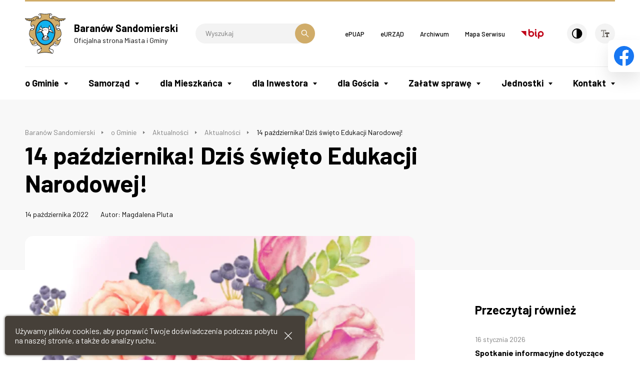

--- FILE ---
content_type: text/html; charset=UTF-8
request_url: https://baranowsandomierski.pl/14-pazdziernika-dzis-swieto-edukacji-narodowej/
body_size: 167377
content:
<!doctype html>
<html lang="pl_PL">
<head>
    <meta charset="UTF-8">
    <meta name="viewport" content="width=device-width, initial-scale=1.0">
    <meta http-equiv="X-UA-Compatible" content="ie=edge">
    <title>14 października! Dziś święto Edukacji Narodowej!</title>
    <link rel="icon" type="image/png" sizes="32x32" href="https://baranowsandomierski.pl/wp-content/themes/baranow/favicon/favicon-32x32.png">
    <link rel="icon" type="image/png" sizes="96x96" href="https://baranowsandomierski.pl/wp-content/themes/baranow/favicon/favicon-96x96.png">
    <link rel="icon" type="image/png" sizes="16x16" href="https://baranowsandomierski.pl/wp-content/themes/baranow/favicon/favicon-16x16.png">
    <link href="https://fonts.googleapis.com/css2?family=Barlow:ital,wght@0,300;0,400;0,500;0,600;0,700;0,800;1,400;1,500&amp;display=swap" rel="stylesheet">
    <link href="https://baranowsandomierski.pl/wp-content/themes/baranow/styles/main.css?v=1.1" rel="stylesheet"/>
    <meta name='robots' content='max-image-preview:large' />
	<style>img:is([sizes="auto" i], [sizes^="auto," i]) { contain-intrinsic-size: 3000px 1500px }</style>
	<link rel="alternate" type="application/rss+xml" title="Baranów Sandomierski &raquo; 14 października! Dziś święto Edukacji Narodowej! Kanał z komentarzami" href="https://baranowsandomierski.pl/14-pazdziernika-dzis-swieto-edukacji-narodowej/feed/" />
<link rel='stylesheet' id='contact-form-7-css' href='https://baranowsandomierski.pl/wp-content/plugins/contact-form-7/includes/css/styles.css?ver=6.1.1' type='text/css' media='all' />
<script type="text/javascript" src="https://baranowsandomierski.pl/wp-content/plugins/autocomplete-for-relevanssi/awesomplete-gh-pages/awesomplete.js?ver=0.1" id="afr-js-js"></script>
<link rel="canonical" href="https://baranowsandomierski.pl/14-pazdziernika-dzis-swieto-edukacji-narodowej/" />

</head>
<body class=" ">
    <header class="main-header">
        <div class="main-header__top">
            <div class="row">
                <div class="column medium-6">
                    <a href="#mobile-menu" class="hamburger">
                                                <span></span>
                                                <span></span>
                                                <span></span>
                                                <span></span>
                                                <span aria-hidden="true">Menu mobile</span>
                    </a>
                    <a class="main-header__logo" href="https://baranowsandomierski.pl" title="Przejdź do strony głównej">
                        
<svg width="84px" height="82px" viewBox="0 0 84 82" version="1.1" xmlns="http://www.w3.org/2000/svg" xmlns:xlink="http://www.w3.org/1999/xlink">
    <g stroke="none" stroke-width="1" fill="none" fill-rule="evenodd">
        <g transform="translate(-250.000000, -24.000000)">
            <g transform="translate(-1.000000, 0.000000)">
                <g transform="translate(251.000000, 24.000000)">
                    <path d="M41.5472674,1.00139872 C34.8324286,0.83949978 35.9787766,0.212340952 31.4480513,0.158267509 C29.8805897,-0.436002711 28.6908388,0.655226557 27.2312088,3.25054908 C28.5176777,3.75861868 29.9990842,4.14759304 32.118619,4.06137289 C33.3729487,7.71623004 32.1397949,9.74897399 28.8428242,10.4300546 C29.4048095,8.05113846 28.5834579,6.50531832 26.3775678,5.80246117 C23.3932784,4.95946813 20.3439597,5.81310916 15.9757326,8.67831832 C13.0564575,10.6242414 8.04999707,10.9270106 1.30230868,9.88909487 C-0.914064212,9.32710952 -0.254670073,12.5707652 2.92382564,13.2518458 C2.84814835,14.5166883 4.21035458,15.0140949 6.99988645,14.7330872 C7.24804908,15.6412747 8.3515348,16.0302491 11.3575557,15.2734762 C11.7465,15.6083846 12.135985,15.9545568 12.5144465,16.3007289 C10.7415645,22.3127106 11.1522253,25.3726923 12.6111645,26.4861502 C13.6812194,28.0430989 17.1307912,27.5779817 18.3094286,24.150652 C18.7957216,24.3448388 19.0878278,25.0588095 18.9793956,26.929641 C19.0873773,28.8539377 18.7740952,30.2812784 18.1685568,31.3735604 C12.9785125,28.1944835 10.0698403,31.4058498 8.70704835,38.9965568 C7.51789817,45.3975128 10.447656,48.0580073 12.7942377,49.7334505 C14.3077835,50.7607033 15.6701099,51.6365714 16.5136886,52.5770183 C18.7517179,54.4472491 13.4648055,55.7988974 10.5884527,51.8095824 C10.0915568,51.0528095 9.60463297,51.4528974 9.6480359,52.2203333 C9.9179,55.8534139 11.6479348,59.9729377 14.2649813,63.5632161 C17.4224469,67.5418681 21.8662161,67.2180733 24.7643004,64.190381 C28.7647289,66.0823883 32.1708828,68.2235495 32.7011795,71.554011 C30.950044,72.1377729 29.2088205,72.7215348 27.4570842,73.2946337 C25.8573333,73.7809267 25.035381,74.5594762 24.991978,75.6301319 C24.8734835,77.8029817 24.9708022,79.6739634 25.5757399,80.8847399 C25.9645641,81.9659084 26.8404322,82.1390696 27.9433773,81.9119927 C37.8044029,79.4362234 45.2766154,79.4362234 55.1382418,81.9119927 C56.2411868,82.1390696 57.1275678,81.9659084 57.5171429,80.8847399 C58.1114176,79.6739634 58.22,77.8029817 58.1009048,75.6301319 C58.0581026,74.5600769 57.2361502,73.7815275 55.6357985,73.2946337 C53.884663,72.7219853 52.1329267,72.1377729 50.3811905,71.554011 C50.9108864,68.2235495 54.3170403,66.0828388 58.3285824,64.190381 C61.2260659,67.2174725 65.6704359,67.5418681 68.8172234,63.5632161 C71.4443773,59.9735385 73.1638242,55.8534139 73.4448168,52.2203333 C73.487619,51.4528974 72.990663,51.0528095 72.50437,51.8095824 C69.6175495,55.7994982 64.3405641,54.4478498 66.5791941,52.5770183 C67.4221722,51.6365714 68.7850842,50.7607033 70.29863,49.7334505 C72.633978,48.0580073 75.5748645,45.3975128 74.3858645,38.9965568 C73.0235531,31.4058498 70.1038425,28.1944835 64.913663,31.3735604 C64.3082747,30.2818791 63.9949927,28.8545385 64.1140879,26.929641 C63.9955934,25.0594103 64.2977619,24.3454396 64.7840549,24.150652 C65.9626923,27.5779817 69.4114982,28.0430989 70.4821538,26.4861502 C71.9306703,25.3726923 72.3418718,22.3127106 70.5685092,16.3007289 C70.9573333,15.9551575 71.3469084,15.6089853 71.7358828,15.2734762 C74.730685,16.0302491 75.8447436,15.640674 76.0823333,14.7330872 C78.8824982,15.0140949 80.2452601,14.517289 80.1695678,13.2518458 C83.3486447,12.5707652 84.0080989,9.32710952 81.7805824,9.88909487 C75.043967,10.9270106 70.0269487,10.6242414 67.1183516,8.67831832 C62.7501245,5.81310916 59.7006557,4.95888242 56.7052527,5.80246117 C54.5106264,6.50531832 53.688674,8.05113846 54.2401465,10.4300546 C50.9530879,9.74897399 49.7205348,7.71623004 50.9642015,4.06137289 C53.0943993,4.14759304 54.5645421,3.75861868 55.8622747,3.25054908 C54.3921319,0.655831795 53.2134945,-0.436451758 51.6454322,0.158267509 C47.114707,0.212340952 48.2287656,0.861124652 41.5460659,1.00139872" fill="#222222"></path>
                    <path d="M41.5472674,62.9719451 C31.3073297,62.9719451 22.9598498,52.1158059 22.9598498,38.8263993 C22.9598498,25.5158168 31.3073297,14.6697099 41.5472674,14.6697099 C51.7762418,14.6697099 60.1348352,25.5152161 60.1348352,38.8263993 C60.1348352,52.1153553 51.7768425,62.9719451 41.5472674,62.9719451 Z M46.1320586,55.0566923 C47.007326,54.4190147 47.8831941,53.781337 48.7701758,53.1430586 C50.1001978,50.6674396 49.8297179,48.3965201 48.446381,47.7911319 C48.4357179,47.380381 48.2087912,47.1211648 47.7653004,47.0342088 C47.6355421,46.667011 47.2895201,46.4722234 46.7273846,46.4288205 C46.7273846,46.1262015 46.5220842,45.8234322 46.089707,45.5101502 C46.6084396,43.5103114 47.5059341,41.4880952 49.0846593,39.379674 C49.722337,39.6277766 49.9387509,39.0880183 49.722337,37.73637 C49.8408315,37.2177875 50.079022,36.8933919 51.1601905,37.9846227 C51.538652,38.0813407 51.9058498,38.2656154 52.2841612,38.0167619 C52.6297326,38.340707 52.9759048,38.6545897 53.3220769,38.9789853 C53.581293,38.8710037 53.8517729,38.763022 54.1111392,38.6550403 C54.9436044,38.6873297 54.6079451,39.3901868 55.3976081,39.9305458 C56.9650696,39.2928681 56.900641,40.4925311 57.4731392,40.7735238 C58.4787656,41.1841245 58.6622894,39.8114505 58.1431062,39.1737729 C57.1487436,36.1137912 55.2779121,34.0915751 52.6719341,32.9458278 C51.6775714,32.5350769 51.839619,32.0487839 52.5534396,31.1078864 C53.6775604,29.4106667 51.1155861,26.9126703 50.4022161,24.8042491 C50.0455311,23.8744652 49.7322491,23.744707 49.4835458,24.4047619 C48.856381,25.2588535 48.6510806,26.4374908 48.5648755,27.7239597 C48.6944835,28.5347985 48.1541245,29.2592821 47.8837949,29.9187363 C46.586663,28.4702198 46.0779927,29.2487692 45.1698352,28.9131099 C44.7592344,28.5676886 44.1104432,28.7835018 43.5805971,28.7189231 C43.4404762,28.6004286 43.3107179,28.4813333 43.1811099,28.3622381 C42.3815348,28.3729011 41.710967,28.4485934 41.3536813,28.6755201 C39.7967326,28.2431429 38.6075824,28.3840147 37.796293,29.1184103 C37.3421392,29.0756081 36.8992491,29.0322051 36.4446447,28.9999158 C36.4123553,29.1724762 36.3905788,29.3454872 36.3584396,29.5186484 C34.6071538,29.5291612 33.7201722,30.0588571 33.6121905,28.1240476 C33.5911648,27.8648315 33.5800513,27.6161282 33.5693883,27.3567619 C33.5905641,26.9783004 32.8666813,26.3084835 33.6450806,26.1999011 C33.5265861,24.2756044 33.1153846,24.2428645 32.5750256,25.0864432 C32.3158095,25.5945128 32.0992454,26.0919194 31.8511429,26.599989 C29.5051319,28.0485055 29.3319707,31.2820989 31.0515678,32.5903443 C29.527359,34.1578059 28.6726667,33.7794945 27.2998425,35.3475568 C26.8892418,36.9585714 26.1540952,35.8556264 25.5809963,37.7046813 C25.3111172,38.342359 25.3434066,39.1748242 24.7485311,39.6184652 C24.045674,40.2127399 25.0077473,40.8181282 25.7428938,40.4509304 C26.1318681,40.234967 26.5214432,40.0078901 26.8997546,39.7809634 C28.2836923,39.6729817 28.748359,38.0837436 29.2568791,38.7430476 C29.4187766,38.8944322 29.6353407,38.8944322 29.8945568,38.7430476 C30.6185897,38.0837436 31.4516557,38.6352161 31.5701502,37.8566667 C32.9217985,37.6513663 33.569989,38.0508535 33.213304,39.3379231 C34.716337,39.9105714 35.7106996,41.5220366 36.2403956,43.9227143 C36.5213883,44.7011136 36.8459341,45.479663 37.4402088,46.14963 C37.37563,46.376707 37.3104505,46.6036337 37.246022,46.8307106 C36.5865678,47.1117033 36.2944615,47.5335678 36.1647033,48.0303736 C34.4242308,48.9385311 34.110348,53.2205531 35.4079304,53.4581429 C35.4619963,54.4742821 37.4079194,55.2092784 41.8201502,55.5770769 C42.9986374,55.5560513 44.1990513,55.5126484 46.1343114,55.0584945" fill="#11B1EE"></path>
                    <path d="M51.0628718,0.915196593 C49.4629707,4.87266227 48.9437875,8.27883114 51.4195568,10.2035784 C53.884663,11.8685088 58.7074945,11.6632084 59.3990879,10.2897685 C59.9717363,8.87370659 58.9234579,7.73847216 56.2635641,7.82466227 C55.7337179,7.87874322 55.7232051,8.90598095 56.4359744,8.72172125 C57.9061172,8.61373956 58.6417143,9.04551612 58.5443956,10.0188531 C58.1120183,10.6670436 56.9228681,10.7427209 55.4087216,10.5590619 C54.0247839,8.88361868 55.570619,6.37449377 58.0146996,6.34221941 C64.5347509,6.25599927 64.9887546,9.88864432 71.2389267,11.0132007 C75.2938718,11.8127758 78.4079194,11.3698857 81.381696,10.7433366 C82.3542821,10.4952341 82.6029853,10.7433366 82.1384689,11.4567066 C81.3928095,11.9970656 80.5492308,12.3648491 79.6733626,12.6674832 C78.7545421,12.5273623 77.8247582,12.635344 76.8943736,12.8511421 C76.3000989,13.0237176 76.256696,13.4888348 76.8943736,13.5645121 C79.5864066,13.2835344 79.1324029,14.0725967 78.1051502,14.1916769 C77.3701538,14.2673842 76.6455201,14.2344791 75.9105238,14.1916769 C75.6511575,13.6836223 74.5049597,13.2401315 72.4504542,12.8511421 C71.8884689,12.7754648 71.4988938,13.3269374 72.0937692,13.434904 C76.0078425,14.2890106 75.4452564,15.4565495 72.50437,14.7320509 C72.0503663,14.5917799 71.6074762,14.3753659 71.1527216,14.2350949 C70.8289267,13.7270253 70.1044432,13.0564425 69.1851722,12.3107982 C68.7639084,11.7271864 67.7578315,11.9541132 68.4611392,12.7104355 C71.6725055,15.2405861 70.1801355,16.6028974 68.1478571,14.7754538 C67.1641575,14.0080029 66.3422051,13.1755527 65.5965458,12.1694608 C64.9588681,11.2724319 64.3317033,11.8884832 64.6995018,12.3965377 C66.3967216,14.3858788 64.9911575,15.0130286 63.3914066,14.1048711 C62.8399341,13.5211092 62.2884615,12.9373623 61.736989,12.3537505 C61.7046996,12.0404685 61.6612967,11.7265707 61.5099121,11.4132886 C61.2828352,10.6347392 60.2234432,10.6024648 60.4826593,11.5857139 C60.8821465,12.4827579 61.5310879,13.3804026 62.406956,14.2778821 C63.120326,15.3051648 65.2937766,15.4347729 66.3533187,14.504959 C67.2937656,15.3045641 68.2564396,15.9967582 69.3159817,16.4291355 C70.3432344,18.1047289 71.024315,20.0076996 70.9702491,22.3977143 C71.0348278,25.0248681 70.6030513,25.5874542 69.9429963,25.2307692 C68.7861355,23.2848462 67.045663,22.9170476 65.0557363,23.251956 C63.4124322,23.9976154 62.4931612,25.4899853 63.1314396,28.6367729 C63.7474908,34.5732125 69.0895055,35.8162784 71.7816886,33.6539414 C74.5494139,39.5686044 74.4737216,43.6235495 72.4516557,46.4346777 C69.9001941,50.1436007 64.1580916,51.4195568 65.0557363,54.1872821 C65.5959451,56.3602821 70.050978,55.6686886 72.6785824,52.8903004 C73.3485495,54.4254725 69.3159817,62.3405751 68.0182491,62.9354505 C66.0828388,63.2382198 64.2448974,63.0111429 62.5470769,61.9951538 C63.3468022,60.1570623 63.7362271,58.6218901 63.217044,57.7347582 C60.871033,57.8968059 59.4759817,58.6646923 59.0436044,60.0268535 C57.6380403,61.3350989 57.1951502,62.4162674 57.7030696,63.2487326 C54.0271868,65.2275458 50.3178132,67.162956 48.9555018,71.6825678 C48.4258059,74.6884835 50.5231136,77.7591282 54.426674,80.8841392 C44.9223333,78.4408095 38.1746044,78.4408095 28.669663,80.8841392 C32.5621099,77.7595788 34.6705311,74.6884835 34.1408352,71.6825678 C32.778674,67.162956 29.0697509,65.2275458 25.3932674,63.2487326 C25.901337,62.4162674 25.457696,61.3350989 24.0527326,60.0268535 C23.6203553,58.6646923 22.225304,57.8968059 19.879293,57.7347582 C19.3607106,58.6212894 19.749685,60.1564615 20.5492601,61.9951538 C18.8520403,63.0111429 17.0134982,63.2382198 15.0780879,62.9354505 C13.780941,62.3411758 9.73662894,54.4260733 10.4177245,52.8903004 C13.0342304,55.6692894 17.4997912,56.3608828 18.0407509,54.1872821 C18.9376447,51.4195568 13.1967286,50.1436007 10.6341985,46.4346777 C8.62315604,43.6235495 8.54747875,39.5686044 11.3041656,33.6539414 C13.9963037,35.8162784 19.3377326,34.5726117 19.9654982,28.6367729 C20.6031758,25.4905861 19.6739927,23.9982161 18.0413516,23.251956 C16.0413626,22.9170476 14.3107872,23.2842454 13.1539264,25.2307692 C12.4944722,25.5874542 12.0620949,25.0254689 12.1161608,22.3977143 C12.0620949,20.0083004 12.7538385,18.1051795 13.780941,16.4291355 C14.8293696,15.9967582 15.8025714,15.3051648 16.7325055,14.504959 C17.8025604,15.4347729 19.976011,15.3045641 20.6788681,14.2778821 C21.5653993,13.3808531 22.2141905,12.4833436 22.6142784,11.5857139 C22.862381,10.6020143 21.8034396,10.6341535 21.5765128,11.4132886 C21.4362418,11.7265707 21.382326,12.0404685 21.3605495,12.3537505 C20.8090769,12.9373623 20.2470916,13.5211092 19.695619,14.1048711 C18.106381,15.0130286 16.6897033,14.3858788 18.3986374,12.3965377 C18.7658352,11.8884832 18.1392711,11.2724319 17.5015934,12.1694608 C16.7559341,13.174937 15.9339817,14.0074172 14.9390033,14.7754538 C12.9062744,16.6028974 11.4144601,15.2399853 14.6257212,12.7104355 C15.3285934,11.9536626 14.3342158,11.7265707 13.9123513,12.3107982 C12.993681,13.0564425 12.2580839,13.7270253 11.9448018,14.2350949 C11.4907231,14.3753659 11.0477879,14.5917799 10.5931385,14.7320509 C7.65225201,15.4559487 7.09023663,14.2890106 10.9926557,13.434904 C11.598074,13.3269374 11.208544,12.7754648 10.6359707,12.8511421 C8.59265385,13.2401315 7.43577802,13.6836223 7.18702967,14.1916769 C6.45195824,14.2344791 5.71688681,14.2673842 4.99235824,14.1916769 C3.95457766,14.0731824 3.51107179,13.2835344 6.20320989,13.5645121 C6.84090256,13.4888348 6.79749963,13.0241681 6.20320989,12.8511421 C5.27336593,12.635344 4.34352198,12.5273623 3.41367802,12.6674832 C2.54895348,12.3648491 1.70534469,11.9975161 0.948567289,11.4567066 C0.483930659,10.7433366 0.743236886,10.4946183 1.71590256,10.7433366 C4.68906337,11.3705015 7.792463,11.8133916 11.8474081,11.0132007 C18.0970696,9.88909487 18.5621868,6.25541355 25.0822381,6.34221941 C27.5257179,6.37449377 29.0721538,8.88300293 27.6882161,10.5590619 C26.1641575,10.7427209 24.9849194,10.6670436 24.5420293,10.0188531 C24.4558242,9.04610183 25.1902198,8.61312381 26.6504505,8.72172125 C27.3743333,8.90539524 27.3533077,7.87874322 26.8341245,7.82466227 C24.1742308,7.73847216 23.1252015,8.87309084 23.6877875,10.2897685 C24.3906447,11.6625927 29.2128755,11.8685088 31.6785824,10.2035784 C34.1436886,8.27941685 33.6357692,4.87327802 32.0352674,0.915196593 C38.4902894,2.19055641 44.6108535,2.19055641 51.066326,0.915196593 L51.0628718,0.915196593 Z M41.5472674,64.7775971 C30.312967,64.7775971 21.1540476,53.1101685 21.1540476,38.8263993 C21.1540476,24.5315165 30.3123663,12.8640579 41.5472674,12.8640579 C52.7712051,12.8640579 61.9404872,24.5315165 61.9404872,38.8263993 C61.9404872,53.1101685 52.7712051,64.7775971 41.5472674,64.7775971" fill="#D0AC69"></path>
                    <path d="M38.4004799,49.433685 C38.2819853,48.8499231 37.8924103,48.720315 37.470696,49.1960952 C36.9626264,49.8442857 36.9087106,50.6016593 37.5134982,51.5638828 C38.2163553,52.5154432 39.2000549,52.4607766 39.4594212,52.9476703 C40.8867619,52.9688462 42.302989,52.9906227 43.7301795,53.0017363 C44.0113223,52.7100806 44.3139414,52.6232747 44.638337,52.7536337 C44.8759267,52.3428828 45.1464066,52.2237875 45.4380623,52.288967 C45.7295678,51.7486081 46.7245311,51.6946923 47.0378132,50.829337 C47.2754029,50.2132857 47.2214872,49.5105788 46.9838974,48.7425421 C46.8541392,48.3430549 46.4974542,48.3430549 46.3678462,48.6240476 C45.3734835,50.8404505 45.3839963,51.3273443 43.1887692,51.262315 C40.550652,51.5538205 38.734337,51.1543333 38.3986777,49.4348864 L38.4004799,49.433685 Z M36.2815458,50.9044286 C36.0978718,50.3747326 35.654381,50.5588571 35.7411868,50.9801209 C35.7952527,51.2177106 35.8596813,51.4559011 35.9682637,51.6934908 C36.3138352,53.8235385 38.5952674,54.6995568 42.1639194,54.7100696 C43.0825897,54.6888938 44.0018608,54.6560037 44.9211319,54.6343773 C45.3423956,54.4941062 45.7641099,54.3428718 46.1859744,54.202 C46.3801612,54.0506154 46.823652,53.7373333 47.007326,53.5859487 C48.7584615,52.1698718 49.6777326,49.9746447 48.7479487,49.3151905 C48.7479487,48.9585055 48.5859011,48.6775128 48.3694872,48.4288095 C48.1318974,48.1694432 47.9265971,48.2885385 48.0562051,48.547304 C48.1964762,48.8499231 48.3912637,49.1632051 48.5859011,49.4770879 C48.510359,49.8660623 48.4457802,50.2338608 48.4134908,50.5689194 C47.5921392,51.4987033 47.072956,53.4664029 45.9160952,53.3689341 C44.9863114,53.2288132 44.3163443,53.4874286 44.1320696,53.89863 C42.3809341,53.9309194 40.7805824,53.89863 39.4612234,53.7262198 C38.4339707,53.0451392 36.6822344,53.1965238 36.4012418,51.682978 C36.3584396,51.4236117 36.3255495,51.1642454 36.2827473,50.9044286 L36.2815458,50.9044286 Z M48.7273736,36.1876813 C47.6678315,36.1770183 47.2788571,36.5443663 47.5382234,37.3227656 C47.6462051,37.9927326 47.5170476,38.5659817 47.0412674,38.9660696 C47.9712015,39.9065165 46.7602747,40.7934982 46.1114835,40.1552198 C45.7764249,39.91763 45.4738059,39.8419377 45.3981136,41.0304872 C45.3553114,41.8629524 45.5494982,42.2196374 45.9384725,42.2091245 C45.7982015,42.9875238 45.6685934,43.7549597 45.5388352,44.533359 C45.4849194,45.819978 44.1443846,46.3062711 44.6635678,47.4847582 C45.1934139,48.825293 45.0848315,49.6038425 44.0258901,49.5715531 C43.3665861,49.5176374 43.1177326,49.8091429 43.3020073,50.4468205 C40.9882857,50.8574212 39.6148608,50.328326 39.0417619,48.9984542 C39.5498315,48.0468938 39.8524505,47.2794579 39.8308242,46.7497619 C40.2414249,46.5337985 40.8363004,46.5016593 41.0633773,46.1015714 C42.5769231,45.4316044 42.1661722,46.6201538 44.0904689,45.7448864 C44.4360403,45.5828388 44.1984505,45.1177216 43.7554103,45.3125092 C42.7499341,45.506696 42.1445458,45.2695568 41.7337949,44.8260659 C41.3449707,44.4806447 40.9665092,44.6964579 40.8474139,45.0854322 C40.5125055,45.8527179 39.95037,45.809315 39.3556447,45.6691941 C39.0857656,45.3452491 38.8041722,45.139348 38.5231795,45.0315165 C38.5020037,44.3181465 38.4691136,43.6152894 38.4474872,42.9013187 C37.8637253,42.0365641 37.431348,41.160696 37.1174652,40.2414249 C35.4743114,40.8685897 35.398619,38.944293 36.0040073,38.1330037 C36.3390659,37.5276154 36.0040073,37.2682491 35.4097326,37.3439414 C34.8372344,37.4408095 34.4042564,37.3011392 34.2962747,36.6089451 C34.0909744,35.938978 34.6529597,35.3875055 35.4315092,36.1765678 C35.5827436,35.9928938 35.6039194,35.755304 36.2639744,35.7981062 C36.5015641,35.5500037 36.8041832,35.3875055 37.258337,35.398619 C37.6794505,34.901663 38.4257106,34.7609414 38.5231795,33.9066996 C38.5876081,33.39863 38.2638132,33.2585092 37.971707,33.6585971 C37.8203223,33.8099817 37.6800513,33.9613663 37.5393297,34.1126007 C37.1719817,34.41537 36.8582491,34.371967 36.5988828,33.9941062 C36.0908132,34.2211832 35.6584359,33.8973883 36.0263846,33.1945311 C36.404696,32.5029377 36.58837,31.8105934 36.6422857,31.119 C36.6745751,29.486359 38.1776081,30.4813223 38.9454945,29.8646703 C39.3778718,29.4651832 40.0050366,29.7679524 40.5347326,29.7245495 C40.923707,29.2381062 41.6915934,29.2598828 42.5674615,29.4112674 C42.9782125,29.2815092 43.4105897,29.1084982 43.4973956,29.562652 C44.3080842,29.6488571 45.1189231,29.7461758 45.9407253,29.8218681 C48.2328205,29.9403626 46.2757839,31.9191758 48.1789048,33.35763 C47.9629414,34.2328974 48.1032125,35.1632821 48.7302271,36.1905348 L48.7273736,36.1876813 Z M39.4388462,33.8087802 C38.995956,33.7764908 39.0498718,33.2250183 39.4178205,33.2573077 C40.2067326,33.2784835 41.0070586,33.2895971 41.7854579,33.3112234 C41.9039524,33.3975788 42.0230476,33.4732711 42.1421429,33.5488132 C43.0068974,33.5488132 43.8722527,33.5383004 44.7370073,33.5277875 C45.320619,33.5600769 45.2015238,34.2306447 44.7370073,34.2306447 C43.8938791,34.2094689 43.0397875,34.1983553 42.1855458,34.1876923 C41.9374432,34.0580842 41.6992527,33.9395897 41.461663,33.809381 C40.7805824,33.809381 40.1100147,33.809381 39.4400476,33.809381 L39.4388462,33.8087802 Z M34.6160147,34.6412454 C34.8102015,34.295674 34.8641172,33.9601648 34.1618608,33.7764908 C32.8865055,33.2250183 31.7074176,33.4309194 30.5832967,34.1436886 C29.2750513,34.6951612 28.4748755,35.2572967 28.1615934,35.852022 C27.5779817,36.521989 26.9942198,37.1925568 26.3993443,37.8631245 C25.8696484,39.2036593 26.0965751,39.344381 26.680337,38.944293 C27.2529853,38.7284799 27.1561172,37.9927326 28.1615934,37.1063516 C28.3557802,36.9339414 28.5505678,36.8035824 28.7453553,36.9444542 C28.9934579,37.1602674 29.2211355,37.0740623 29.4153223,36.7068645 C29.6852015,36.1342161 30.3880586,36.1125897 30.3880586,37.2254469 C30.593359,37.0635495 30.8091722,36.901652 31.0257363,36.7496667 C31.263326,36.5443663 31.4797399,36.4040952 31.620011,36.6850879 C32.6577766,36.6422857 33.6743663,36.2205714 34.6148132,34.6418462 L34.6160147,34.6412454 Z M32.7668095,27.6236374 C32.8313883,27.0182491 32.5943993,26.9966227 32.2371136,27.2998425 C30.5721832,28.92137 30.1398059,31.6141538 32.5937985,32.4789084 C32.8097619,32.306348 33.1452711,32.446619 33.5776484,32.900022 C35.5992637,33.2995092 36.0322418,31.6135531 35.6208901,30.5968132 C33.6315641,30.8995824 32.7990989,29.7538352 32.766359,27.6236374 L32.7668095,27.6236374 Z M49.5814652,27.6993297 C49.602641,27.3537582 49.6244176,27.0077363 49.646044,26.6720769 C49.6137546,26.1318681 49.8731209,26.0238864 50.1218242,26.4128608 C51.7544652,28.8884799 52.2625348,30.8027143 50.9325128,31.8083407 C50.2732088,32.2623443 49.6137546,32.6079158 49.0083663,32.5756264 C48.1759011,32.5328242 48.0679194,32.1109597 48.2949963,31.527348 C48.7273736,30.2518425 49.1490879,28.9758864 49.5814652,27.6999304 L49.5814652,27.6993297 Z M56.4260623,38.7718828 C56.663652,39.0851648 57.0853663,38.9337802 56.9018425,38.4368242 C55.7560952,36.1336154 54.3715568,34.8689231 52.858011,34.2094689 C52.3065385,33.6368205 51.5174762,33.3664908 50.5007363,33.3770037 C49.0194799,33.3124249 48.7924029,34.0251941 49.4306813,35.2801245 C49.7546264,35.8315971 50.2304066,35.9500916 50.8791978,35.6584359 C51.2463956,36.9666813 51.6143443,37.604359 51.9821429,36.7502674 C52.1006374,36.2744872 52.4902125,36.2639744 52.6198205,36.6856886 C52.9008132,37.5827326 53.2897875,37.7129414 53.3765934,37.1398425 C53.4950879,36.9456557 53.6141832,36.7508681 53.7332784,36.5455678 C54.2736374,37.4753516 54.8249597,37.9616447 55.4198352,37.4642381 C55.7331172,37.8966154 56.0575128,38.3395055 56.4254615,38.7724835 L56.4260623,38.7718828 Z M30.593359,0.688116667 C31.1658571,1.18491952 31.6745275,2.09368828 32.1174176,3.42371026 C30.7875458,3.49938755 29.5227033,3.33735495 28.3111758,2.93726703 C28.97063,1.99697033 29.6951136,1.15323088 30.5927582,0.688721905 L30.593359,0.688116667 Z M52.4902125,0.688116667 C51.9280769,1.18491952 51.4201575,2.09368828 50.9660037,3.42371026 C52.2960256,3.49938755 53.5719817,3.33735495 54.7827582,2.93726703 C54.1127912,1.99697033 53.3988205,1.15323088 52.490663,0.688721905 L52.4902125,0.688116667 Z M17.3150659,23.7957692 C15.271674,23.4174579 13.2173037,25.319978 13.8660949,26.2608755 C14.7742524,27.0499377 17.1853077,26.2713883 17.3150659,23.7957692 Z M65.7691062,23.7957692 C67.8234615,23.4174579 69.8668535,25.319978 69.2291758,26.2608755 C68.3103553,27.0499377 65.9098278,26.2713883 65.7691062,23.7957692 Z M14.6761828,31.4621685 C11.7030821,31.5267473 10.9245927,33.8949853 14.492659,33.8838718 C18.114641,33.4843846 17.7795824,31.4187656 14.6761828,31.4621685 Z M68.4177363,31.4621685 C71.3909121,31.5267473 72.1587985,33.8949853 68.6014103,33.8838718 C64.9794432,33.4843846 65.3038388,31.4187656 68.4177363,31.4621685 Z M20.1479707,58.7656154 C20.3098681,60.0304579 20.6560403,60.9820183 21.1752234,61.6413223 C21.7155824,61.5228278 22.2563919,61.1445165 22.7860879,60.7872308 C23.1857253,59.4683223 21.7917253,58.429956 20.1479707,58.7656154 Z M62.9467143,58.7656154 C62.7846667,60.0304579 62.4386447,60.9820183 61.9194615,61.6413223 C61.3791026,61.5228278 60.838293,61.1445165 60.2979341,60.7872308 C59.9089597,59.4683223 61.2922967,58.429956 62.9467143,58.7656154 Z M15.3033626,63.6096227 C18.5252418,64.0091099 22.1156703,62.7664945 23.5969267,60.8306337 C23.9859011,61.3708425 24.375326,61.9118022 24.7643004,62.4521612 C24.5161978,63.4792637 23.9752381,64.5065165 21.4451026,65.5442821 C18.0500623,66.2471392 16.4279341,65.1770842 15.3033626,63.609022 L15.3033626,63.6096227 Z M67.7905714,63.6096227 C64.5686923,64.0091099 60.9784139,62.7664945 59.4971575,60.8306337 C59.1081832,61.3708425 58.7186081,61.9118022 58.3296337,62.4521612 C58.5778864,63.4792637 59.1081832,64.5065165 61.6489817,65.5442821 C65.0438718,66.2471392 66.666,65.1770842 67.7905714,63.609022 L67.7905714,63.6096227 Z M33.372348,72.4551099 C33.8691538,74.1418168 32.2805165,76.7476447 27.630696,80.7052711 C26.6686227,81.1376484 26.1066374,81.0290659 25.9764286,80.391989 C25.0142051,75.623674 26.127663,74.4127473 28.5277399,73.936967 C30.1926703,73.4401612 31.7173297,72.9426044 33.3717473,72.4557106 L33.372348,72.4551099 Z M49.7112234,72.4551099 C49.2142674,74.1418168 50.8029048,76.7476447 55.4527253,80.7052711 C56.4254615,81.1376484 56.9769341,81.0290659 57.1176557,80.391989 C58.0692161,75.623674 56.9662711,74.4127473 54.5552308,73.936967 C52.9008132,73.4401612 51.3761538,72.9426044 49.7112234,72.4557106" fill="#FFFDFD"></path>
                </g>
            </g>
        </g>
    </g>
</svg>                        <div>
                            <h3 class="f20">Baranów Sandomierski</h3>
                            <p class="f14">Oficjalna strona Miasta i Gminy</p>
                        </div>
                    </a>
                    <form action="/" method="get" role="search" aria-label="Wyszukiwarka">
    <label for="search-top" aria-hidden="true">Wyszukiwarka</label>
    <input class="f14" type="text" name="s" id="search-top" placeholder="Wyszukaj" />
    <button type="submit">
        <span aria-hidden="true">Szukaj</span>
        
<svg width="16px" height="16px" viewBox="0 0 16 16" version="1.1" xmlns="http://www.w3.org/2000/svg" xmlns:xlink="http://www.w3.org/1999/xlink"><path d="M15.1380444,14.1952889 L10.5923556,9.64964444 C11.3348889,8.70493333 11.7782667,7.51448889 11.7782667,6.22248889 C11.7782667,3.15897778 9.28595556,0.666666667 6.22244444,0.666666667 C3.15897778,0.666666667 0.666666667,3.15897778 0.666666667,6.22248889 C0.666666667,9.28591111 3.15897778,11.7782222 6.22244444,11.7782222 C7.51444444,11.7782222 8.70488889,11.3348889 9.64955556,10.5924 L14.1952444,15.1380444 C14.3254222,15.2682667 14.4960444,15.3333333 14.6666667,15.3333333 C14.8372889,15.3333333 15.0079111,15.2682667 15.1380444,15.1380444 C15.3984444,14.8777333 15.3984444,14.4556 15.1380444,14.1952889 Z M2,6.22248889 C2,3.89417778 3.89417778,2 6.22244444,2 C8.55075556,2 10.4449333,3.89417778 10.4449333,6.22244444 C10.4449333,8.55071111 8.55075556,10.4448444 6.22244444,10.4448444 C3.89417778,10.4448889 2,8.55071111 2,6.22248889 Z"></path></svg>    </button>
</form>                </div>
                <div class="column medium-6">
                    <nav aria-label="Menu główne">
                        <ul>
                                                        <li class="nav-main-item  menu-item menu-item-type-custom menu-item-object-custom menu-item-8">
                                <a class="nav-main-link f13" href="https://epuap.gov.pl/" target="_blank" rel="noreferrer noopener">
                                    ePUAP                                </a>
                            </li>
                                                        <li class="nav-main-item  menu-item menu-item-type-custom menu-item-object-custom menu-item-9">
                                <a class="nav-main-link f13" href="https://eurzad.baranowsandomierski.pl/" target="_blank" rel="noreferrer noopener">
                                    eURZĄD                                </a>
                            </li>
                                                        <li class="nav-main-item  menu-item menu-item-type-custom menu-item-object-custom menu-item-10">
                                <a class="nav-main-link f13" href="http://www.archiwum.baranowsandomierski.pl/" target="_blank" rel="noreferrer noopener">
                                    Archiwum                                </a>
                            </li>
                                                        <li class="nav-main-item  menu-item menu-item-type-post_type menu-item-object-page menu-item-18">
                                <a class="nav-main-link f13" href="https://baranowsandomierski.pl/mapa-serwisu/" >
                                    Mapa Serwisu                                </a>
                            </li>
                                                        <li class="nav-main-item bip menu-item menu-item-type-custom menu-item-object-custom menu-item-19">
                                <a class="nav-main-link f13" href="https://bip.baranowsandomierski.pl" target="_blank" rel="noreferrer noopener">
                                    <svg width="46" height="20" xmlns="http://www.w3.org/2000/svg"><g fill="#C00418" fill-rule="evenodd"><path d="M0 4.072l10.58 10.741V4.072zM29.276 3.129a1.561 1.561 0 100-3.125 1.563 1.563 0 000 3.125m2.191 9.877c-.192-.095-.772-.39-.772-2.647V5.503a1.42 1.42 0 00-2.839 0v4.856c0 1.72.242 4.13 2.333 5.186a1.421 1.421 0 001.278-2.539m-10.928-.144a2.978 2.978 0 01-2.976-2.974 2.98 2.98 0 012.976-2.975 2.978 2.978 0 012.975 2.975 2.977 2.977 0 01-2.975 2.974m0-8.79a5.756 5.756 0 00-2.976.846V1.419a1.419 1.419 0 10-2.839 0v8.469l.002.009a5.82 5.82 0 005.813 5.805 5.822 5.822 0 005.816-5.814 5.822 5.822 0 00-5.816-5.816m19.034 8.782a2.978 2.978 0 01-2.975-2.975 2.977 2.977 0 012.975-2.973 2.978 2.978 0 012.975 2.973 2.979 2.979 0 01-2.975 2.975m0-8.789a5.82 5.82 0 00-5.815 5.814v8.12a1.419 1.419 0 102.84 0V14.85a5.751 5.751 0 002.975.845 5.821 5.821 0 005.815-5.816 5.82 5.82 0 00-5.815-5.814"/></g></svg><span aria-hidden="true">BIP</span>                                </a>
                            </li>
                                                    </ul>
                    </nav>
                    <div class="main-header__accessibility">
                        <a href="#" class="js-contrast" aria-label="Kontrast"><svg width="21" height="21" viewBox="0 0 21 21" xmlns="http://www.w3.org/2000/svg" version="1.1"><path d="M10.16 0h-.9v.04C4.078.497 0 4.861 0 10.16c0 5.299 4.078 9.662 9.26 10.12v.04h.9c5.602 0 10.16-4.558 10.16-10.16S15.761 0 10.16 0zM1.8 10.16c0-4.306 3.272-7.861 7.46-8.311V18.47c-4.188-.45-7.46-4.006-7.46-8.311v.001z" fill="#000" fill-rule="nonzero"/></svg></a>
                        <a href="#" class="js-font" aria-label="Wielkość czcionki"><svg width="17" height="16" viewBox="0 0 17 16" xmlns="http://www.w3.org/2000/svg" version="1.1"><g fill-rule="nonzero" fill="#464039"><path d="M8.214 5.942v3.08h2.054V7.997h1.027v5.134h-1.027v2.053h4.107V13.13h-1.027V7.996h1.027v1.027h2.054v-3.08H8.214z"/><path opacity=".5" d="M6.16 2.862h2.054v1.027h2.054V.809H0v3.08h2.054V2.862h2.053V13.13H2.054v2.053h6.16V13.13H6.16z"/></g></svg></a>
                    </div>  
                </div>
            </div>
        </div>
        <nav class="main-header__nav">
            <div class="row">
                <div class="column large-12">
                    <ul>
                                                <li class="nav-main-item  menu-item menu-item-type-post_type menu-item-object-page menu-item-54 menu-item-has-children">
                            <a class="nav-main-link f18" href="https://baranowsandomierski.pl/o-gminie/" >o Gminie</a>
                                                            <ul class="nav-drop">
                                                                            <li class="nav-drop-item  menu-item menu-item-type-taxonomy menu-item-object-category current-post-ancestor current-menu-parent current-post-parent menu-item-372">
                                            <a href="https://baranowsandomierski.pl/category/aktualnosci/"  class="f13">Aktualności</a>
                                        </li>
                                                                            <li class="nav-drop-item  menu-item menu-item-type-post_type menu-item-object-page menu-item-57 menu-item-has-children">
                                            <a href="https://baranowsandomierski.pl/o-gminie/historia/"  class="f13">Historia</a>
                                        </li>
                                                                            <li class="nav-drop-item  menu-item menu-item-type-post_type menu-item-object-page menu-item-18381 menu-item-has-children">
                                            <a href="https://baranowsandomierski.pl/miejscowosci/"  class="f13">Miejscowości</a>
                                        </li>
                                                                            <li class="nav-drop-item  menu-item menu-item-type-post_type menu-item-object-page menu-item-66">
                                            <a href="https://baranowsandomierski.pl/o-gminie/parafie/"  class="f13">Parafie</a>
                                        </li>
                                                                            <li class="nav-drop-item  menu-item menu-item-type-post_type menu-item-object-page menu-item-1242">
                                            <a href="https://baranowsandomierski.pl/dla-mieszkanca/drogi-gminne/"  class="f13">Drogi gminne</a>
                                        </li>
                                                                            <li class="nav-drop-item  menu-item menu-item-type-post_type menu-item-object-page menu-item-58">
                                            <a href="https://baranowsandomierski.pl/o-gminie/honorowy-obywatel-miasta-%e2%80%a8i-gminy/"  class="f13">Honorowy Obywatel Miasta i Gminy</a>
                                        </li>
                                                                            <li class="nav-drop-item  menu-item menu-item-type-post_type menu-item-object-page menu-item-1746">
                                            <a href="https://baranowsandomierski.pl/o-gminie/strategie-rozwoju/"  class="f13">Strategie rozwoju</a>
                                        </li>
                                                                            <li class="nav-drop-item  menu-item menu-item-type-post_type menu-item-object-page menu-item-33540">
                                            <a href="https://baranowsandomierski.pl/o-gminie/program-rewitalizacji/"  class="f13">Lokalny Program Rewitalizacji</a>
                                        </li>
                                                                            <li class="nav-drop-item  menu-item menu-item-type-post_type menu-item-object-page menu-item-375">
                                            <a href="https://baranowsandomierski.pl/przyjazne-strony/"  class="f13">Przyjazne strony</a>
                                        </li>
                                                                            <li class="nav-drop-item  menu-item menu-item-type-post_type menu-item-object-page menu-item-2805">
                                            <a href="https://baranowsandomierski.pl/o-gminie/deklaracja-dostepnosci/"  class="f13">Deklaracja dostępności</a>
                                        </li>
                                                                            <li class="nav-drop-item  menu-item menu-item-type-post_type menu-item-object-page menu-item-14611">
                                            <a href="https://baranowsandomierski.pl/o-gminie/gminny-program-rewitalizacji/"  class="f13">Gminny Program Rewitalizacji</a>
                                        </li>
                                                                            <li class="nav-drop-item  menu-item menu-item-type-post_type menu-item-object-page menu-item-61">
                                            <a href="https://baranowsandomierski.pl/o-gminie/raport-o-stanie-miasta-i-gminy/"  class="f13">Raport o stanie Miasta i Gminy</a>
                                        </li>
                                                                            <li class="nav-drop-item  menu-item menu-item-type-post_type menu-item-object-page menu-item-62 menu-item-has-children">
                                            <a href="https://baranowsandomierski.pl/o-gminie/stowarzyszenia/"  class="f13">Stowarzyszenia</a>
                                        </li>
                                                                            <li class="nav-drop-item  menu-item menu-item-type-post_type menu-item-object-page menu-item-63">
                                            <a href="https://baranowsandomierski.pl/o-gminie/zasluzeni-dla-miasta-i-gminy%e2%80%a8-baranow-sandomierski/"  class="f13">Zasłużeni dla Miasta i Gminy Baranów Sandomierski</a>
                                        </li>
                                                                    </ul>
                                                    </li>
                                                <li class="nav-main-item  menu-item menu-item-type-post_type menu-item-object-page menu-item-67 menu-item-has-children">
                            <a class="nav-main-link f18" href="https://baranowsandomierski.pl/samorzad/" >Samorząd</a>
                                                            <ul class="nav-drop">
                                                                            <li class="nav-drop-item  menu-item menu-item-type-post_type menu-item-object-page menu-item-1657 menu-item-has-children">
                                            <a href="https://baranowsandomierski.pl/samorzad/rada-miejska/"  class="f13">Rada Miejska</a>
                                        </li>
                                                                            <li class="nav-drop-item  menu-item menu-item-type-post_type menu-item-object-page menu-item-1682">
                                            <a href="https://baranowsandomierski.pl/samorzad/wladze/"  class="f13">Władze</a>
                                        </li>
                                                                            <li class="nav-drop-item  menu-item menu-item-type-post_type menu-item-object-page menu-item-1572">
                                            <a href="https://baranowsandomierski.pl/samorzad/urzad-miasta-i-gminy/"  class="f13">Urząd Miasta i Gminy</a>
                                        </li>
                                                                            <li class="nav-drop-item  menu-item menu-item-type-post_type menu-item-object-page menu-item-1766">
                                            <a href="https://baranowsandomierski.pl/samorzad/komisja-ds-rozwiazywania-problemow-alkoholowych/"  class="f13">Komisja ds. rozwiązywania problemów alkoholowych</a>
                                        </li>
                                                                            <li class="nav-drop-item  menu-item menu-item-type-post_type menu-item-object-page menu-item-1583 menu-item-has-children">
                                            <a href="https://baranowsandomierski.pl/samorzad/budzet/"  class="f13">Budżet</a>
                                        </li>
                                                                            <li class="nav-drop-item  menu-item menu-item-type-post_type menu-item-object-page menu-item-1771">
                                            <a href="https://baranowsandomierski.pl/samorzad/raport/"  class="f13">Raport</a>
                                        </li>
                                                                            <li class="nav-drop-item  menu-item menu-item-type-post_type menu-item-object-page menu-item-1584">
                                            <a href="https://baranowsandomierski.pl/samorzad/oferty-pracy/"  class="f13">Oferty Pracy</a>
                                        </li>
                                                                            <li class="nav-drop-item  menu-item menu-item-type-post_type menu-item-object-page menu-item-1721 menu-item-has-children">
                                            <a href="https://baranowsandomierski.pl/jednostki/jednostki-pomocnicze/"  class="f13">Jednostki pomocnicze</a>
                                        </li>
                                                                            <li class="nav-drop-item  menu-item menu-item-type-post_type menu-item-object-page menu-item-28353">
                                            <a href="https://baranowsandomierski.pl/o-gminie/stowarzyszenia/projekty-unijne-2021-2027/"  class="f13">Projekty unijne – 2021-2027</a>
                                        </li>
                                                                            <li class="nav-drop-item  menu-item menu-item-type-post_type menu-item-object-page menu-item-1367 menu-item-has-children">
                                            <a href="https://baranowsandomierski.pl/dla-mieszkanca/projekty-unijne/"  class="f13">Projekty Unijne</a>
                                        </li>
                                                                            <li class="nav-drop-item  menu-item menu-item-type-post_type menu-item-object-page menu-item-22698">
                                            <a href="https://baranowsandomierski.pl/samorzad/projekty-z-polskiego-ladu/"  class="f13">Projekty z „Polskiego Ładu”</a>
                                        </li>
                                                                    </ul>
                                                    </li>
                                                <li class="nav-main-item  menu-item menu-item-type-post_type menu-item-object-page menu-item-68 menu-item-has-children">
                            <a class="nav-main-link f18" href="https://baranowsandomierski.pl/dla-mieszkanca/" >dla Mieszkańca</a>
                                                            <ul class="nav-drop">
                                                                            <li class="nav-drop-item  menu-item menu-item-type-post_type menu-item-object-page menu-item-4655">
                                            <a href="https://baranowsandomierski.pl/dla-mieszkanca/narodowy-spis-ludnosci/"  class="f13">Narodowy Spis Ludności</a>
                                        </li>
                                                                            <li class="nav-drop-item  menu-item menu-item-type-post_type menu-item-object-page menu-item-4194">
                                            <a href="https://baranowsandomierski.pl/dla-mieszkanca/rozklad-jazdy/"  class="f13">Rozkład jazdy</a>
                                        </li>
                                                                            <li class="nav-drop-item  menu-item menu-item-type-post_type menu-item-object-page menu-item-60 menu-item-has-children">
                                            <a href="https://baranowsandomierski.pl/o-gminie/opieka-medyczna/"  class="f13">Opieka medyczna</a>
                                        </li>
                                                                            <li class="nav-drop-item  menu-item menu-item-type-post_type menu-item-object-page menu-item-1241 menu-item-has-children">
                                            <a href="https://baranowsandomierski.pl/dla-mieszkanca/podatek/"  class="f13">Podatek</a>
                                        </li>
                                                                            <li class="nav-drop-item  menu-item menu-item-type-post_type menu-item-object-page menu-item-1631 menu-item-has-children">
                                            <a href="https://baranowsandomierski.pl/dla-mieszkanca/ochrona-srodowiska/"  class="f13">Ochrona środowiska</a>
                                        </li>
                                                                            <li class="nav-drop-item  menu-item menu-item-type-post_type menu-item-object-page menu-item-36758">
                                            <a href="https://baranowsandomierski.pl/dla-mieszkanca/dzialki-przeznaczone-pod-zabudowe-mieszkaniowa/"  class="f13">Działki przeznaczone pod zabudowę mieszkaniową</a>
                                        </li>
                                                                            <li class="nav-drop-item  menu-item menu-item-type-post_type menu-item-object-page menu-item-46152">
                                            <a href="https://baranowsandomierski.pl/dla-mieszkanca/planowanie-przestrzenne/"  class="f13">Planowanie przestrzenne</a>
                                        </li>
                                                                    </ul>
                                                    </li>
                                                <li class="nav-main-item  menu-item menu-item-type-post_type menu-item-object-page menu-item-1622 menu-item-has-children">
                            <a class="nav-main-link f18" href="https://baranowsandomierski.pl/dla-inwestora/" >dla Inwestora</a>
                                                            <ul class="nav-drop">
                                                                            <li class="nav-drop-item  menu-item menu-item-type-post_type menu-item-object-page menu-item-22933">
                                            <a href="https://baranowsandomierski.pl/dla-inwestora/o-gminie/"  class="f13">O gminie</a>
                                        </li>
                                                                            <li class="nav-drop-item  menu-item menu-item-type-post_type menu-item-object-page menu-item-22932">
                                            <a href="https://baranowsandomierski.pl/dla-inwestora/dlaczego-warto-tu-inwestowac/"  class="f13">Dlaczego warto tu inwestować</a>
                                        </li>
                                                                            <li class="nav-drop-item  menu-item menu-item-type-post_type menu-item-object-page menu-item-22931">
                                            <a href="https://baranowsandomierski.pl/dla-inwestora/wsparcie-dla-inwestora/"  class="f13">Wsparcie dla inwestora</a>
                                        </li>
                                                                            <li class="nav-drop-item  menu-item menu-item-type-post_type menu-item-object-page menu-item-22930 menu-item-has-children">
                                            <a href="https://baranowsandomierski.pl/dla-inwestora/oferty-lokalizacyjne/"  class="f13">Oferty lokalizacyjne</a>
                                        </li>
                                                                            <li class="nav-drop-item  menu-item menu-item-type-post_type menu-item-object-page menu-item-22929 menu-item-has-children">
                                            <a href="https://baranowsandomierski.pl/dla-inwestora/dokumenty-strategiczne/"  class="f13">Dokumenty strategiczne</a>
                                        </li>
                                                                            <li class="nav-drop-item  menu-item menu-item-type-post_type menu-item-object-page menu-item-1250">
                                            <a href="https://baranowsandomierski.pl/dla-mieszkanca/dzialalnosc-gospodarcza/"  class="f13">Działalność Gospodarcza</a>
                                        </li>
                                                                            <li class="nav-drop-item  menu-item menu-item-type-post_type menu-item-object-page menu-item-24416">
                                            <a href="https://baranowsandomierski.pl/dla-inwestora/kontakt/"  class="f13">Kontakt</a>
                                        </li>
                                                                    </ul>
                                                    </li>
                                                <li class="nav-main-item  menu-item menu-item-type-post_type menu-item-object-page menu-item-70 menu-item-has-children">
                            <a class="nav-main-link f18" href="https://baranowsandomierski.pl/dla-goscia/" >dla Gościa</a>
                                                            <ul class="nav-drop">
                                                                            <li class="nav-drop-item  menu-item menu-item-type-post_type menu-item-object-page menu-item-1792">
                                            <a href="https://baranowsandomierski.pl/dla-goscia/gmina-retro/"  class="f13">Gmina Retro</a>
                                        </li>
                                                                            <li class="nav-drop-item  menu-item menu-item-type-post_type menu-item-object-page menu-item-938">
                                            <a href="https://baranowsandomierski.pl/dla-goscia/agroturystyka/"  class="f13">Agroturystyka</a>
                                        </li>
                                                                            <li class="nav-drop-item  menu-item menu-item-type-post_type menu-item-object-page menu-item-904">
                                            <a href="https://baranowsandomierski.pl/dla-goscia/schronisko-mlodziezowe/"  class="f13">Schronisko młodzieżowe</a>
                                        </li>
                                                                            <li class="nav-drop-item  menu-item menu-item-type-post_type menu-item-object-page menu-item-371">
                                            <a href="https://baranowsandomierski.pl/dla-goscia/zabytki/"  class="f13">Zabytki i ciekawe miejsca</a>
                                        </li>
                                                                            <li class="nav-drop-item  menu-item menu-item-type-post_type menu-item-object-page menu-item-1791">
                                            <a href="https://baranowsandomierski.pl/dla-goscia/gmina-w-obiektywie/"  class="f13">Gmina w obiektywie</a>
                                        </li>
                                                                            <li class="nav-drop-item  menu-item menu-item-type-post_type menu-item-object-page menu-item-920">
                                            <a href="https://baranowsandomierski.pl/dla-goscia/szlak-cop/"  class="f13">Szlak COP</a>
                                        </li>
                                                                            <li class="nav-drop-item  menu-item menu-item-type-post_type menu-item-object-page menu-item-903">
                                            <a href="https://baranowsandomierski.pl/dla-goscia/hotele/"  class="f13">Hotele</a>
                                        </li>
                                                                    </ul>
                                                    </li>
                                                <li class="nav-main-item  menu-item menu-item-type-post_type menu-item-object-page menu-item-69 menu-item-has-children">
                            <a class="nav-main-link f18" href="https://baranowsandomierski.pl/zalatw-sprawe/" >Załatw sprawę</a>
                                                            <ul class="nav-drop">
                                                                            <li class="nav-drop-item  menu-item menu-item-type-custom menu-item-object-custom menu-item-999">
                                            <a href="https://eurzad.baranowsandomierski.pl/" target="_blank" rel="noreferrer noopener" class="f13">Gminny System Komunikacji Online</a>
                                        </li>
                                                                            <li class="nav-drop-item  menu-item menu-item-type-custom menu-item-object-custom menu-item-1000">
                                            <a href="https://epuap.gov.pl/wps/portal" target="_blank" rel="noreferrer noopener" class="f13">e-PUAP</a>
                                        </li>
                                                                            <li class="nav-drop-item  menu-item menu-item-type-post_type menu-item-object-page menu-item-1003">
                                            <a href="https://baranowsandomierski.pl/zalatw-sprawe/dokumenty-do-pobrania/"  class="f13">Dokumenty do pobrania</a>
                                        </li>
                                                                    </ul>
                                                    </li>
                                                <li class="nav-main-item  menu-item menu-item-type-post_type menu-item-object-page menu-item-1620 menu-item-has-children">
                            <a class="nav-main-link f18" href="https://baranowsandomierski.pl/jednostki/" >Jednostki</a>
                                                            <ul class="nav-drop">
                                                                            <li class="nav-drop-item  menu-item menu-item-type-post_type menu-item-object-page menu-item-19273">
                                            <a href="https://baranowsandomierski.pl/centrum-uslug-wsponych/"  class="f13">Centrum Usług Wspólnych</a>
                                        </li>
                                                                            <li class="nav-drop-item  menu-item menu-item-type-post_type menu-item-object-page menu-item-1732 menu-item-has-children">
                                            <a href="https://baranowsandomierski.pl/jednostki/jednostki-organizacyjne/"  class="f13">Jednostki organizacyjne</a>
                                        </li>
                                                                    </ul>
                                                    </li>
                                                <li class="nav-main-item  menu-item menu-item-type-post_type menu-item-object-page menu-item-2799 menu-item-has-children">
                            <a class="nav-main-link f18" href="https://baranowsandomierski.pl/kontakt/" >Kontakt</a>
                                                            <ul class="nav-drop">
                                                                            <li class="nav-drop-item  menu-item menu-item-type-post_type menu-item-object-page menu-item-1805">
                                            <a href="https://baranowsandomierski.pl/kontakt/pytania-do-burmistrza/"  class="f13">Pytania do Burmistrza</a>
                                        </li>
                                                                    </ul>
                                                    </li>
                                            </ul>
                </div>
            </div>
        </nav>
    </header><div class="main page page--single page--post">
    <section class="content">
        <div class="row">
            <div class="column medium-9">
                <div class="page__header is_thumb">
                    <div class="breadcrumbs"><!-- Breadcrumb NavXT 7.4.1 -->
<span property="itemListElement" typeof="ListItem"><a property="item" typeof="WebPage" title="Przejdź do Baranów Sandomierski." href="https://baranowsandomierski.pl" class="home" ><span property="name">Baranów Sandomierski</span></a><meta property="position" content="1"></span><span property="itemListElement" typeof="ListItem"><a property="item" typeof="WebPage" title="Przejdź do o Gminie." href="https://baranowsandomierski.pl/o-gminie/" class="post post-page" ><span property="name">o Gminie</span></a><meta property="position" content="2"></span><span property="itemListElement" typeof="ListItem"><a property="item" typeof="WebPage" title="Przejdź do Aktualności." href="https://baranowsandomierski.pl/o-gminie/aktualnosci/" class="post-root post post-post" ><span property="name">Aktualności</span></a><meta property="position" content="3"></span><span property="itemListElement" typeof="ListItem"><a property="item" typeof="WebPage" title="Przejdź do archiwum kategorii: Aktualności." href="https://baranowsandomierski.pl/category/aktualnosci/" class="taxonomy category" ><span property="name">Aktualności</span></a><meta property="position" content="4"></span><span property="itemListElement" typeof="ListItem"><span property="name" class="post post-post current-item">14 października! Dziś święto Edukacji Narodowej!</span><meta property="url" content="https://baranowsandomierski.pl/14-pazdziernika-dzis-swieto-edukacji-narodowej/"><meta property="position" content="5"></span></div>
                    <div class="page__header__title">
                                                <div>
                            <h1 class="f48">14 października! Dziś święto Edukacji Narodowej!</h1>
                            <div class="page__header__meta f14">
                                                                    <span class="time">14 października 2022</span>
                                    <span>Autor: Magdalena Pluta</span>
                                                            </div>
                        </div>
                    </div>
                </div>
            </div>
        </div>
        <div class="row sticky-sidebar">
            <div class="column medium-8" role="main">
                <article class="rte">
                                        <figure class="featured-image">
                        <img src="https://baranowsandomierski.pl/wp-content/themes/baranow/images/placeholder.png" data-src="https://baranowsandomierski.pl/wp-content/uploads/2022/10/14-pazdziernika-e1665052808761-780x410-c-default.png" alt="" class="lazy">
                        <figcaption class="featured-image__meta f12">
                                                                                </figcaption>
                    </figure>
                                        <div class="lead">
                        <p><img fetchpriority="high" decoding="async" class="aligncenter wp-image-18103 size-full" src="https://baranowsandomierski.pl/wp-content/uploads/2022/10/14-pazdziernika-1.png" alt="" width="1748" height="1240" srcset="https://baranowsandomierski.pl/wp-content/uploads/2022/10/14-pazdziernika-1.png 1748w, https://baranowsandomierski.pl/wp-content/uploads/2022/10/14-pazdziernika-1-300x213.png 300w, https://baranowsandomierski.pl/wp-content/uploads/2022/10/14-pazdziernika-1-1024x726.png 1024w, https://baranowsandomierski.pl/wp-content/uploads/2022/10/14-pazdziernika-1-768x545.png 768w, https://baranowsandomierski.pl/wp-content/uploads/2022/10/14-pazdziernika-1-1536x1090.png 1536w" sizes="(max-width: 1748px) 100vw, 1748px" /></p>


                                                                                                                                                
                                            </div>
                    

                    <script type="text/javascript" src="https://platform-api.sharethis.com/js/sharethis.js#property=601ae95c5692e4001147c41a&product=inline-share-buttons" async="async"></script>
                    <div class="sharethis-inline-share-buttons"></div>
                </article>
                
                
                                                                <div class="bip-resume">
    <div class="bip-resume__items">
                <div class="item f14 item--full">
            <div class="item__label">Podmiot publikujący</div>
            <div class="item__value">Gmina Baranów Sandomierski</div>
        </div>
                        <div class="item f14">
            <div class="item__label">Osoba publikująca</div>
            <div class="item__value">Magdalena Pluta</div>
        </div>
        <div class="item f14">
            <div class="item__label">Osoba aktualizująca</div>
            <div class="item__value">Magdalena Pluta</div>
        </div>
        <div class="item f14">
            <div class="item__label">Data wytworzenia</div>
            <div class="item__value">14.10.2022</div>
        </div>
        <div class="item f14">
            <div class="item__label">Data publikacji</div>
            <div class="item__value">14.10.2022</div>
        </div>
        <div class="item f14">
            <div class="item__label">Data modyfikacji</div>
            <div class="item__value">07.10.2022</div>
        </div>
    </div>
</div>            </div>
            <div class="column large-3 large-offset-1 medium-4 page__sidebar">
                <aside>
                                                                    <div class="widget-latest-news">
    <h4 class="f24">Przeczytaj również</h4>
                        <a href="https://baranowsandomierski.pl/spotkanie-informacyjne-dotyczace-projektowanego-odcinka-drogi-krajowej-nr-9/"  class="item">
                <div class="time f14">16 stycznia 2026</div>
                <h5 class="f16">Spotkanie informacyjne dotyczące projektowanego odcinka drogi krajowej nr 9</h5>
            </a>
                                <a href="https://baranowsandomierski.pl/dzien-otwarty-scianki-wspinaczkowej/"  class="item">
                <div class="time f14">16 stycznia 2026</div>
                <h5 class="f16">Dzień otwarty ścianki wspinaczkowej</h5>
            </a>
                                <a href="https://baranowsandomierski.pl/zapraszamy-na-badania-profilaktyczne/"  class="item">
                <div class="time f14">15 stycznia 2026</div>
                <h5 class="f16">Zapraszamy na badania profilaktyczne!</h5>
            </a>
            </div>                                                            <div class="widget-latest-events">
    <h4 class="f24">Najbliższe wydarzenia</h4>
                        <a href="https://baranowsandomierski.pl/wydarzenia/dzien-otwarty-scianki-wspinaczkowej/"  class="item">
                <figure>
                                        <img src="https://baranowsandomierski.pl/wp-content/themes/baranow/images/placeholder.png" data-src="https://baranowsandomierski.pl/wp-content/uploads/2026/01/615188953_122239172456130358_1543792904278062787_n-1-e1768383481726-80x80-c-default.jpg" alt="" class="lazy">
                                    </figure>
                <div>
                    <div class="time f12">18 stycznia, 09:00</div>
                    <h5 class="f14">Dzień otwarty ścianki wspinaczkowej</h5>
                </div>
            </a>
                                <a href="https://baranowsandomierski.pl/wydarzenia/spotkanie-informacyjne-online-dla-przedsiebiorcow/"  class="item">
                <figure>
                                        <img src="https://baranowsandomierski.pl/wp-content/themes/baranow/images/placeholder.png" data-src="https://baranowsandomierski.pl/wp-content/uploads/2026/01/1_-zaproszenie-EAA_21.01.2026_page-0001-1-e1768465248455-80x80-c-default.jpg" alt="" class="lazy">
                                    </figure>
                <div>
                    <div class="time f12">21 stycznia, 14:00</div>
                    <h5 class="f14">Spotkanie informacyjne online dla Przedsiębiorców</h5>
                </div>
            </a>
                                <a href="https://baranowsandomierski.pl/wydarzenia/spotkanie-informacyjne-dotyczace-projektowanego-odcinka-drogi-krajowej-nr-9/"  class="item">
                <figure>
                                        <img src="https://baranowsandomierski.pl/wp-content/themes/baranow/images/placeholder.png" data-src="https://baranowsandomierski.pl/wp-content/uploads/2026/01/STES_DK9_Plakat_Baranow_Sandomierski_page-0001-e1768563933915-80x80-c-default.jpg" alt="" class="lazy">
                                    </figure>
                <div>
                    <div class="time f12">12 lutego, 16:30</div>
                    <h5 class="f14">Spotkanie informacyjne dotyczące projektowanego odcinka drogi krajowej nr 9</h5>
                </div>
            </a>
                </div>                </aside>
            </div>
        </div>
    </section>
</div>

<footer class="main-footer">
    <div class="main-footer__contact">
        <div class="row">
            <div class="column medium-4">
                <div class="main-footer__address">
                    
<svg width="84px" height="82px" viewBox="0 0 84 82" version="1.1" xmlns="http://www.w3.org/2000/svg" xmlns:xlink="http://www.w3.org/1999/xlink">
    <g stroke="none" stroke-width="1" fill="none" fill-rule="evenodd">
        <g transform="translate(-250.000000, -24.000000)">
            <g transform="translate(-1.000000, 0.000000)">
                <g transform="translate(251.000000, 24.000000)">
                    <path d="M41.5472674,1.00139872 C34.8324286,0.83949978 35.9787766,0.212340952 31.4480513,0.158267509 C29.8805897,-0.436002711 28.6908388,0.655226557 27.2312088,3.25054908 C28.5176777,3.75861868 29.9990842,4.14759304 32.118619,4.06137289 C33.3729487,7.71623004 32.1397949,9.74897399 28.8428242,10.4300546 C29.4048095,8.05113846 28.5834579,6.50531832 26.3775678,5.80246117 C23.3932784,4.95946813 20.3439597,5.81310916 15.9757326,8.67831832 C13.0564575,10.6242414 8.04999707,10.9270106 1.30230868,9.88909487 C-0.914064212,9.32710952 -0.254670073,12.5707652 2.92382564,13.2518458 C2.84814835,14.5166883 4.21035458,15.0140949 6.99988645,14.7330872 C7.24804908,15.6412747 8.3515348,16.0302491 11.3575557,15.2734762 C11.7465,15.6083846 12.135985,15.9545568 12.5144465,16.3007289 C10.7415645,22.3127106 11.1522253,25.3726923 12.6111645,26.4861502 C13.6812194,28.0430989 17.1307912,27.5779817 18.3094286,24.150652 C18.7957216,24.3448388 19.0878278,25.0588095 18.9793956,26.929641 C19.0873773,28.8539377 18.7740952,30.2812784 18.1685568,31.3735604 C12.9785125,28.1944835 10.0698403,31.4058498 8.70704835,38.9965568 C7.51789817,45.3975128 10.447656,48.0580073 12.7942377,49.7334505 C14.3077835,50.7607033 15.6701099,51.6365714 16.5136886,52.5770183 C18.7517179,54.4472491 13.4648055,55.7988974 10.5884527,51.8095824 C10.0915568,51.0528095 9.60463297,51.4528974 9.6480359,52.2203333 C9.9179,55.8534139 11.6479348,59.9729377 14.2649813,63.5632161 C17.4224469,67.5418681 21.8662161,67.2180733 24.7643004,64.190381 C28.7647289,66.0823883 32.1708828,68.2235495 32.7011795,71.554011 C30.950044,72.1377729 29.2088205,72.7215348 27.4570842,73.2946337 C25.8573333,73.7809267 25.035381,74.5594762 24.991978,75.6301319 C24.8734835,77.8029817 24.9708022,79.6739634 25.5757399,80.8847399 C25.9645641,81.9659084 26.8404322,82.1390696 27.9433773,81.9119927 C37.8044029,79.4362234 45.2766154,79.4362234 55.1382418,81.9119927 C56.2411868,82.1390696 57.1275678,81.9659084 57.5171429,80.8847399 C58.1114176,79.6739634 58.22,77.8029817 58.1009048,75.6301319 C58.0581026,74.5600769 57.2361502,73.7815275 55.6357985,73.2946337 C53.884663,72.7219853 52.1329267,72.1377729 50.3811905,71.554011 C50.9108864,68.2235495 54.3170403,66.0828388 58.3285824,64.190381 C61.2260659,67.2174725 65.6704359,67.5418681 68.8172234,63.5632161 C71.4443773,59.9735385 73.1638242,55.8534139 73.4448168,52.2203333 C73.487619,51.4528974 72.990663,51.0528095 72.50437,51.8095824 C69.6175495,55.7994982 64.3405641,54.4478498 66.5791941,52.5770183 C67.4221722,51.6365714 68.7850842,50.7607033 70.29863,49.7334505 C72.633978,48.0580073 75.5748645,45.3975128 74.3858645,38.9965568 C73.0235531,31.4058498 70.1038425,28.1944835 64.913663,31.3735604 C64.3082747,30.2818791 63.9949927,28.8545385 64.1140879,26.929641 C63.9955934,25.0594103 64.2977619,24.3454396 64.7840549,24.150652 C65.9626923,27.5779817 69.4114982,28.0430989 70.4821538,26.4861502 C71.9306703,25.3726923 72.3418718,22.3127106 70.5685092,16.3007289 C70.9573333,15.9551575 71.3469084,15.6089853 71.7358828,15.2734762 C74.730685,16.0302491 75.8447436,15.640674 76.0823333,14.7330872 C78.8824982,15.0140949 80.2452601,14.517289 80.1695678,13.2518458 C83.3486447,12.5707652 84.0080989,9.32710952 81.7805824,9.88909487 C75.043967,10.9270106 70.0269487,10.6242414 67.1183516,8.67831832 C62.7501245,5.81310916 59.7006557,4.95888242 56.7052527,5.80246117 C54.5106264,6.50531832 53.688674,8.05113846 54.2401465,10.4300546 C50.9530879,9.74897399 49.7205348,7.71623004 50.9642015,4.06137289 C53.0943993,4.14759304 54.5645421,3.75861868 55.8622747,3.25054908 C54.3921319,0.655831795 53.2134945,-0.436451758 51.6454322,0.158267509 C47.114707,0.212340952 48.2287656,0.861124652 41.5460659,1.00139872" fill="#222222"></path>
                    <path d="M41.5472674,62.9719451 C31.3073297,62.9719451 22.9598498,52.1158059 22.9598498,38.8263993 C22.9598498,25.5158168 31.3073297,14.6697099 41.5472674,14.6697099 C51.7762418,14.6697099 60.1348352,25.5152161 60.1348352,38.8263993 C60.1348352,52.1153553 51.7768425,62.9719451 41.5472674,62.9719451 Z M46.1320586,55.0566923 C47.007326,54.4190147 47.8831941,53.781337 48.7701758,53.1430586 C50.1001978,50.6674396 49.8297179,48.3965201 48.446381,47.7911319 C48.4357179,47.380381 48.2087912,47.1211648 47.7653004,47.0342088 C47.6355421,46.667011 47.2895201,46.4722234 46.7273846,46.4288205 C46.7273846,46.1262015 46.5220842,45.8234322 46.089707,45.5101502 C46.6084396,43.5103114 47.5059341,41.4880952 49.0846593,39.379674 C49.722337,39.6277766 49.9387509,39.0880183 49.722337,37.73637 C49.8408315,37.2177875 50.079022,36.8933919 51.1601905,37.9846227 C51.538652,38.0813407 51.9058498,38.2656154 52.2841612,38.0167619 C52.6297326,38.340707 52.9759048,38.6545897 53.3220769,38.9789853 C53.581293,38.8710037 53.8517729,38.763022 54.1111392,38.6550403 C54.9436044,38.6873297 54.6079451,39.3901868 55.3976081,39.9305458 C56.9650696,39.2928681 56.900641,40.4925311 57.4731392,40.7735238 C58.4787656,41.1841245 58.6622894,39.8114505 58.1431062,39.1737729 C57.1487436,36.1137912 55.2779121,34.0915751 52.6719341,32.9458278 C51.6775714,32.5350769 51.839619,32.0487839 52.5534396,31.1078864 C53.6775604,29.4106667 51.1155861,26.9126703 50.4022161,24.8042491 C50.0455311,23.8744652 49.7322491,23.744707 49.4835458,24.4047619 C48.856381,25.2588535 48.6510806,26.4374908 48.5648755,27.7239597 C48.6944835,28.5347985 48.1541245,29.2592821 47.8837949,29.9187363 C46.586663,28.4702198 46.0779927,29.2487692 45.1698352,28.9131099 C44.7592344,28.5676886 44.1104432,28.7835018 43.5805971,28.7189231 C43.4404762,28.6004286 43.3107179,28.4813333 43.1811099,28.3622381 C42.3815348,28.3729011 41.710967,28.4485934 41.3536813,28.6755201 C39.7967326,28.2431429 38.6075824,28.3840147 37.796293,29.1184103 C37.3421392,29.0756081 36.8992491,29.0322051 36.4446447,28.9999158 C36.4123553,29.1724762 36.3905788,29.3454872 36.3584396,29.5186484 C34.6071538,29.5291612 33.7201722,30.0588571 33.6121905,28.1240476 C33.5911648,27.8648315 33.5800513,27.6161282 33.5693883,27.3567619 C33.5905641,26.9783004 32.8666813,26.3084835 33.6450806,26.1999011 C33.5265861,24.2756044 33.1153846,24.2428645 32.5750256,25.0864432 C32.3158095,25.5945128 32.0992454,26.0919194 31.8511429,26.599989 C29.5051319,28.0485055 29.3319707,31.2820989 31.0515678,32.5903443 C29.527359,34.1578059 28.6726667,33.7794945 27.2998425,35.3475568 C26.8892418,36.9585714 26.1540952,35.8556264 25.5809963,37.7046813 C25.3111172,38.342359 25.3434066,39.1748242 24.7485311,39.6184652 C24.045674,40.2127399 25.0077473,40.8181282 25.7428938,40.4509304 C26.1318681,40.234967 26.5214432,40.0078901 26.8997546,39.7809634 C28.2836923,39.6729817 28.748359,38.0837436 29.2568791,38.7430476 C29.4187766,38.8944322 29.6353407,38.8944322 29.8945568,38.7430476 C30.6185897,38.0837436 31.4516557,38.6352161 31.5701502,37.8566667 C32.9217985,37.6513663 33.569989,38.0508535 33.213304,39.3379231 C34.716337,39.9105714 35.7106996,41.5220366 36.2403956,43.9227143 C36.5213883,44.7011136 36.8459341,45.479663 37.4402088,46.14963 C37.37563,46.376707 37.3104505,46.6036337 37.246022,46.8307106 C36.5865678,47.1117033 36.2944615,47.5335678 36.1647033,48.0303736 C34.4242308,48.9385311 34.110348,53.2205531 35.4079304,53.4581429 C35.4619963,54.4742821 37.4079194,55.2092784 41.8201502,55.5770769 C42.9986374,55.5560513 44.1990513,55.5126484 46.1343114,55.0584945" fill="#11B1EE"></path>
                    <path d="M51.0628718,0.915196593 C49.4629707,4.87266227 48.9437875,8.27883114 51.4195568,10.2035784 C53.884663,11.8685088 58.7074945,11.6632084 59.3990879,10.2897685 C59.9717363,8.87370659 58.9234579,7.73847216 56.2635641,7.82466227 C55.7337179,7.87874322 55.7232051,8.90598095 56.4359744,8.72172125 C57.9061172,8.61373956 58.6417143,9.04551612 58.5443956,10.0188531 C58.1120183,10.6670436 56.9228681,10.7427209 55.4087216,10.5590619 C54.0247839,8.88361868 55.570619,6.37449377 58.0146996,6.34221941 C64.5347509,6.25599927 64.9887546,9.88864432 71.2389267,11.0132007 C75.2938718,11.8127758 78.4079194,11.3698857 81.381696,10.7433366 C82.3542821,10.4952341 82.6029853,10.7433366 82.1384689,11.4567066 C81.3928095,11.9970656 80.5492308,12.3648491 79.6733626,12.6674832 C78.7545421,12.5273623 77.8247582,12.635344 76.8943736,12.8511421 C76.3000989,13.0237176 76.256696,13.4888348 76.8943736,13.5645121 C79.5864066,13.2835344 79.1324029,14.0725967 78.1051502,14.1916769 C77.3701538,14.2673842 76.6455201,14.2344791 75.9105238,14.1916769 C75.6511575,13.6836223 74.5049597,13.2401315 72.4504542,12.8511421 C71.8884689,12.7754648 71.4988938,13.3269374 72.0937692,13.434904 C76.0078425,14.2890106 75.4452564,15.4565495 72.50437,14.7320509 C72.0503663,14.5917799 71.6074762,14.3753659 71.1527216,14.2350949 C70.8289267,13.7270253 70.1044432,13.0564425 69.1851722,12.3107982 C68.7639084,11.7271864 67.7578315,11.9541132 68.4611392,12.7104355 C71.6725055,15.2405861 70.1801355,16.6028974 68.1478571,14.7754538 C67.1641575,14.0080029 66.3422051,13.1755527 65.5965458,12.1694608 C64.9588681,11.2724319 64.3317033,11.8884832 64.6995018,12.3965377 C66.3967216,14.3858788 64.9911575,15.0130286 63.3914066,14.1048711 C62.8399341,13.5211092 62.2884615,12.9373623 61.736989,12.3537505 C61.7046996,12.0404685 61.6612967,11.7265707 61.5099121,11.4132886 C61.2828352,10.6347392 60.2234432,10.6024648 60.4826593,11.5857139 C60.8821465,12.4827579 61.5310879,13.3804026 62.406956,14.2778821 C63.120326,15.3051648 65.2937766,15.4347729 66.3533187,14.504959 C67.2937656,15.3045641 68.2564396,15.9967582 69.3159817,16.4291355 C70.3432344,18.1047289 71.024315,20.0076996 70.9702491,22.3977143 C71.0348278,25.0248681 70.6030513,25.5874542 69.9429963,25.2307692 C68.7861355,23.2848462 67.045663,22.9170476 65.0557363,23.251956 C63.4124322,23.9976154 62.4931612,25.4899853 63.1314396,28.6367729 C63.7474908,34.5732125 69.0895055,35.8162784 71.7816886,33.6539414 C74.5494139,39.5686044 74.4737216,43.6235495 72.4516557,46.4346777 C69.9001941,50.1436007 64.1580916,51.4195568 65.0557363,54.1872821 C65.5959451,56.3602821 70.050978,55.6686886 72.6785824,52.8903004 C73.3485495,54.4254725 69.3159817,62.3405751 68.0182491,62.9354505 C66.0828388,63.2382198 64.2448974,63.0111429 62.5470769,61.9951538 C63.3468022,60.1570623 63.7362271,58.6218901 63.217044,57.7347582 C60.871033,57.8968059 59.4759817,58.6646923 59.0436044,60.0268535 C57.6380403,61.3350989 57.1951502,62.4162674 57.7030696,63.2487326 C54.0271868,65.2275458 50.3178132,67.162956 48.9555018,71.6825678 C48.4258059,74.6884835 50.5231136,77.7591282 54.426674,80.8841392 C44.9223333,78.4408095 38.1746044,78.4408095 28.669663,80.8841392 C32.5621099,77.7595788 34.6705311,74.6884835 34.1408352,71.6825678 C32.778674,67.162956 29.0697509,65.2275458 25.3932674,63.2487326 C25.901337,62.4162674 25.457696,61.3350989 24.0527326,60.0268535 C23.6203553,58.6646923 22.225304,57.8968059 19.879293,57.7347582 C19.3607106,58.6212894 19.749685,60.1564615 20.5492601,61.9951538 C18.8520403,63.0111429 17.0134982,63.2382198 15.0780879,62.9354505 C13.780941,62.3411758 9.73662894,54.4260733 10.4177245,52.8903004 C13.0342304,55.6692894 17.4997912,56.3608828 18.0407509,54.1872821 C18.9376447,51.4195568 13.1967286,50.1436007 10.6341985,46.4346777 C8.62315604,43.6235495 8.54747875,39.5686044 11.3041656,33.6539414 C13.9963037,35.8162784 19.3377326,34.5726117 19.9654982,28.6367729 C20.6031758,25.4905861 19.6739927,23.9982161 18.0413516,23.251956 C16.0413626,22.9170476 14.3107872,23.2842454 13.1539264,25.2307692 C12.4944722,25.5874542 12.0620949,25.0254689 12.1161608,22.3977143 C12.0620949,20.0083004 12.7538385,18.1051795 13.780941,16.4291355 C14.8293696,15.9967582 15.8025714,15.3051648 16.7325055,14.504959 C17.8025604,15.4347729 19.976011,15.3045641 20.6788681,14.2778821 C21.5653993,13.3808531 22.2141905,12.4833436 22.6142784,11.5857139 C22.862381,10.6020143 21.8034396,10.6341535 21.5765128,11.4132886 C21.4362418,11.7265707 21.382326,12.0404685 21.3605495,12.3537505 C20.8090769,12.9373623 20.2470916,13.5211092 19.695619,14.1048711 C18.106381,15.0130286 16.6897033,14.3858788 18.3986374,12.3965377 C18.7658352,11.8884832 18.1392711,11.2724319 17.5015934,12.1694608 C16.7559341,13.174937 15.9339817,14.0074172 14.9390033,14.7754538 C12.9062744,16.6028974 11.4144601,15.2399853 14.6257212,12.7104355 C15.3285934,11.9536626 14.3342158,11.7265707 13.9123513,12.3107982 C12.993681,13.0564425 12.2580839,13.7270253 11.9448018,14.2350949 C11.4907231,14.3753659 11.0477879,14.5917799 10.5931385,14.7320509 C7.65225201,15.4559487 7.09023663,14.2890106 10.9926557,13.434904 C11.598074,13.3269374 11.208544,12.7754648 10.6359707,12.8511421 C8.59265385,13.2401315 7.43577802,13.6836223 7.18702967,14.1916769 C6.45195824,14.2344791 5.71688681,14.2673842 4.99235824,14.1916769 C3.95457766,14.0731824 3.51107179,13.2835344 6.20320989,13.5645121 C6.84090256,13.4888348 6.79749963,13.0241681 6.20320989,12.8511421 C5.27336593,12.635344 4.34352198,12.5273623 3.41367802,12.6674832 C2.54895348,12.3648491 1.70534469,11.9975161 0.948567289,11.4567066 C0.483930659,10.7433366 0.743236886,10.4946183 1.71590256,10.7433366 C4.68906337,11.3705015 7.792463,11.8133916 11.8474081,11.0132007 C18.0970696,9.88909487 18.5621868,6.25541355 25.0822381,6.34221941 C27.5257179,6.37449377 29.0721538,8.88300293 27.6882161,10.5590619 C26.1641575,10.7427209 24.9849194,10.6670436 24.5420293,10.0188531 C24.4558242,9.04610183 25.1902198,8.61312381 26.6504505,8.72172125 C27.3743333,8.90539524 27.3533077,7.87874322 26.8341245,7.82466227 C24.1742308,7.73847216 23.1252015,8.87309084 23.6877875,10.2897685 C24.3906447,11.6625927 29.2128755,11.8685088 31.6785824,10.2035784 C34.1436886,8.27941685 33.6357692,4.87327802 32.0352674,0.915196593 C38.4902894,2.19055641 44.6108535,2.19055641 51.066326,0.915196593 L51.0628718,0.915196593 Z M41.5472674,64.7775971 C30.312967,64.7775971 21.1540476,53.1101685 21.1540476,38.8263993 C21.1540476,24.5315165 30.3123663,12.8640579 41.5472674,12.8640579 C52.7712051,12.8640579 61.9404872,24.5315165 61.9404872,38.8263993 C61.9404872,53.1101685 52.7712051,64.7775971 41.5472674,64.7775971" fill="#D0AC69"></path>
                    <path d="M38.4004799,49.433685 C38.2819853,48.8499231 37.8924103,48.720315 37.470696,49.1960952 C36.9626264,49.8442857 36.9087106,50.6016593 37.5134982,51.5638828 C38.2163553,52.5154432 39.2000549,52.4607766 39.4594212,52.9476703 C40.8867619,52.9688462 42.302989,52.9906227 43.7301795,53.0017363 C44.0113223,52.7100806 44.3139414,52.6232747 44.638337,52.7536337 C44.8759267,52.3428828 45.1464066,52.2237875 45.4380623,52.288967 C45.7295678,51.7486081 46.7245311,51.6946923 47.0378132,50.829337 C47.2754029,50.2132857 47.2214872,49.5105788 46.9838974,48.7425421 C46.8541392,48.3430549 46.4974542,48.3430549 46.3678462,48.6240476 C45.3734835,50.8404505 45.3839963,51.3273443 43.1887692,51.262315 C40.550652,51.5538205 38.734337,51.1543333 38.3986777,49.4348864 L38.4004799,49.433685 Z M36.2815458,50.9044286 C36.0978718,50.3747326 35.654381,50.5588571 35.7411868,50.9801209 C35.7952527,51.2177106 35.8596813,51.4559011 35.9682637,51.6934908 C36.3138352,53.8235385 38.5952674,54.6995568 42.1639194,54.7100696 C43.0825897,54.6888938 44.0018608,54.6560037 44.9211319,54.6343773 C45.3423956,54.4941062 45.7641099,54.3428718 46.1859744,54.202 C46.3801612,54.0506154 46.823652,53.7373333 47.007326,53.5859487 C48.7584615,52.1698718 49.6777326,49.9746447 48.7479487,49.3151905 C48.7479487,48.9585055 48.5859011,48.6775128 48.3694872,48.4288095 C48.1318974,48.1694432 47.9265971,48.2885385 48.0562051,48.547304 C48.1964762,48.8499231 48.3912637,49.1632051 48.5859011,49.4770879 C48.510359,49.8660623 48.4457802,50.2338608 48.4134908,50.5689194 C47.5921392,51.4987033 47.072956,53.4664029 45.9160952,53.3689341 C44.9863114,53.2288132 44.3163443,53.4874286 44.1320696,53.89863 C42.3809341,53.9309194 40.7805824,53.89863 39.4612234,53.7262198 C38.4339707,53.0451392 36.6822344,53.1965238 36.4012418,51.682978 C36.3584396,51.4236117 36.3255495,51.1642454 36.2827473,50.9044286 L36.2815458,50.9044286 Z M48.7273736,36.1876813 C47.6678315,36.1770183 47.2788571,36.5443663 47.5382234,37.3227656 C47.6462051,37.9927326 47.5170476,38.5659817 47.0412674,38.9660696 C47.9712015,39.9065165 46.7602747,40.7934982 46.1114835,40.1552198 C45.7764249,39.91763 45.4738059,39.8419377 45.3981136,41.0304872 C45.3553114,41.8629524 45.5494982,42.2196374 45.9384725,42.2091245 C45.7982015,42.9875238 45.6685934,43.7549597 45.5388352,44.533359 C45.4849194,45.819978 44.1443846,46.3062711 44.6635678,47.4847582 C45.1934139,48.825293 45.0848315,49.6038425 44.0258901,49.5715531 C43.3665861,49.5176374 43.1177326,49.8091429 43.3020073,50.4468205 C40.9882857,50.8574212 39.6148608,50.328326 39.0417619,48.9984542 C39.5498315,48.0468938 39.8524505,47.2794579 39.8308242,46.7497619 C40.2414249,46.5337985 40.8363004,46.5016593 41.0633773,46.1015714 C42.5769231,45.4316044 42.1661722,46.6201538 44.0904689,45.7448864 C44.4360403,45.5828388 44.1984505,45.1177216 43.7554103,45.3125092 C42.7499341,45.506696 42.1445458,45.2695568 41.7337949,44.8260659 C41.3449707,44.4806447 40.9665092,44.6964579 40.8474139,45.0854322 C40.5125055,45.8527179 39.95037,45.809315 39.3556447,45.6691941 C39.0857656,45.3452491 38.8041722,45.139348 38.5231795,45.0315165 C38.5020037,44.3181465 38.4691136,43.6152894 38.4474872,42.9013187 C37.8637253,42.0365641 37.431348,41.160696 37.1174652,40.2414249 C35.4743114,40.8685897 35.398619,38.944293 36.0040073,38.1330037 C36.3390659,37.5276154 36.0040073,37.2682491 35.4097326,37.3439414 C34.8372344,37.4408095 34.4042564,37.3011392 34.2962747,36.6089451 C34.0909744,35.938978 34.6529597,35.3875055 35.4315092,36.1765678 C35.5827436,35.9928938 35.6039194,35.755304 36.2639744,35.7981062 C36.5015641,35.5500037 36.8041832,35.3875055 37.258337,35.398619 C37.6794505,34.901663 38.4257106,34.7609414 38.5231795,33.9066996 C38.5876081,33.39863 38.2638132,33.2585092 37.971707,33.6585971 C37.8203223,33.8099817 37.6800513,33.9613663 37.5393297,34.1126007 C37.1719817,34.41537 36.8582491,34.371967 36.5988828,33.9941062 C36.0908132,34.2211832 35.6584359,33.8973883 36.0263846,33.1945311 C36.404696,32.5029377 36.58837,31.8105934 36.6422857,31.119 C36.6745751,29.486359 38.1776081,30.4813223 38.9454945,29.8646703 C39.3778718,29.4651832 40.0050366,29.7679524 40.5347326,29.7245495 C40.923707,29.2381062 41.6915934,29.2598828 42.5674615,29.4112674 C42.9782125,29.2815092 43.4105897,29.1084982 43.4973956,29.562652 C44.3080842,29.6488571 45.1189231,29.7461758 45.9407253,29.8218681 C48.2328205,29.9403626 46.2757839,31.9191758 48.1789048,33.35763 C47.9629414,34.2328974 48.1032125,35.1632821 48.7302271,36.1905348 L48.7273736,36.1876813 Z M39.4388462,33.8087802 C38.995956,33.7764908 39.0498718,33.2250183 39.4178205,33.2573077 C40.2067326,33.2784835 41.0070586,33.2895971 41.7854579,33.3112234 C41.9039524,33.3975788 42.0230476,33.4732711 42.1421429,33.5488132 C43.0068974,33.5488132 43.8722527,33.5383004 44.7370073,33.5277875 C45.320619,33.5600769 45.2015238,34.2306447 44.7370073,34.2306447 C43.8938791,34.2094689 43.0397875,34.1983553 42.1855458,34.1876923 C41.9374432,34.0580842 41.6992527,33.9395897 41.461663,33.809381 C40.7805824,33.809381 40.1100147,33.809381 39.4400476,33.809381 L39.4388462,33.8087802 Z M34.6160147,34.6412454 C34.8102015,34.295674 34.8641172,33.9601648 34.1618608,33.7764908 C32.8865055,33.2250183 31.7074176,33.4309194 30.5832967,34.1436886 C29.2750513,34.6951612 28.4748755,35.2572967 28.1615934,35.852022 C27.5779817,36.521989 26.9942198,37.1925568 26.3993443,37.8631245 C25.8696484,39.2036593 26.0965751,39.344381 26.680337,38.944293 C27.2529853,38.7284799 27.1561172,37.9927326 28.1615934,37.1063516 C28.3557802,36.9339414 28.5505678,36.8035824 28.7453553,36.9444542 C28.9934579,37.1602674 29.2211355,37.0740623 29.4153223,36.7068645 C29.6852015,36.1342161 30.3880586,36.1125897 30.3880586,37.2254469 C30.593359,37.0635495 30.8091722,36.901652 31.0257363,36.7496667 C31.263326,36.5443663 31.4797399,36.4040952 31.620011,36.6850879 C32.6577766,36.6422857 33.6743663,36.2205714 34.6148132,34.6418462 L34.6160147,34.6412454 Z M32.7668095,27.6236374 C32.8313883,27.0182491 32.5943993,26.9966227 32.2371136,27.2998425 C30.5721832,28.92137 30.1398059,31.6141538 32.5937985,32.4789084 C32.8097619,32.306348 33.1452711,32.446619 33.5776484,32.900022 C35.5992637,33.2995092 36.0322418,31.6135531 35.6208901,30.5968132 C33.6315641,30.8995824 32.7990989,29.7538352 32.766359,27.6236374 L32.7668095,27.6236374 Z M49.5814652,27.6993297 C49.602641,27.3537582 49.6244176,27.0077363 49.646044,26.6720769 C49.6137546,26.1318681 49.8731209,26.0238864 50.1218242,26.4128608 C51.7544652,28.8884799 52.2625348,30.8027143 50.9325128,31.8083407 C50.2732088,32.2623443 49.6137546,32.6079158 49.0083663,32.5756264 C48.1759011,32.5328242 48.0679194,32.1109597 48.2949963,31.527348 C48.7273736,30.2518425 49.1490879,28.9758864 49.5814652,27.6999304 L49.5814652,27.6993297 Z M56.4260623,38.7718828 C56.663652,39.0851648 57.0853663,38.9337802 56.9018425,38.4368242 C55.7560952,36.1336154 54.3715568,34.8689231 52.858011,34.2094689 C52.3065385,33.6368205 51.5174762,33.3664908 50.5007363,33.3770037 C49.0194799,33.3124249 48.7924029,34.0251941 49.4306813,35.2801245 C49.7546264,35.8315971 50.2304066,35.9500916 50.8791978,35.6584359 C51.2463956,36.9666813 51.6143443,37.604359 51.9821429,36.7502674 C52.1006374,36.2744872 52.4902125,36.2639744 52.6198205,36.6856886 C52.9008132,37.5827326 53.2897875,37.7129414 53.3765934,37.1398425 C53.4950879,36.9456557 53.6141832,36.7508681 53.7332784,36.5455678 C54.2736374,37.4753516 54.8249597,37.9616447 55.4198352,37.4642381 C55.7331172,37.8966154 56.0575128,38.3395055 56.4254615,38.7724835 L56.4260623,38.7718828 Z M30.593359,0.688116667 C31.1658571,1.18491952 31.6745275,2.09368828 32.1174176,3.42371026 C30.7875458,3.49938755 29.5227033,3.33735495 28.3111758,2.93726703 C28.97063,1.99697033 29.6951136,1.15323088 30.5927582,0.688721905 L30.593359,0.688116667 Z M52.4902125,0.688116667 C51.9280769,1.18491952 51.4201575,2.09368828 50.9660037,3.42371026 C52.2960256,3.49938755 53.5719817,3.33735495 54.7827582,2.93726703 C54.1127912,1.99697033 53.3988205,1.15323088 52.490663,0.688721905 L52.4902125,0.688116667 Z M17.3150659,23.7957692 C15.271674,23.4174579 13.2173037,25.319978 13.8660949,26.2608755 C14.7742524,27.0499377 17.1853077,26.2713883 17.3150659,23.7957692 Z M65.7691062,23.7957692 C67.8234615,23.4174579 69.8668535,25.319978 69.2291758,26.2608755 C68.3103553,27.0499377 65.9098278,26.2713883 65.7691062,23.7957692 Z M14.6761828,31.4621685 C11.7030821,31.5267473 10.9245927,33.8949853 14.492659,33.8838718 C18.114641,33.4843846 17.7795824,31.4187656 14.6761828,31.4621685 Z M68.4177363,31.4621685 C71.3909121,31.5267473 72.1587985,33.8949853 68.6014103,33.8838718 C64.9794432,33.4843846 65.3038388,31.4187656 68.4177363,31.4621685 Z M20.1479707,58.7656154 C20.3098681,60.0304579 20.6560403,60.9820183 21.1752234,61.6413223 C21.7155824,61.5228278 22.2563919,61.1445165 22.7860879,60.7872308 C23.1857253,59.4683223 21.7917253,58.429956 20.1479707,58.7656154 Z M62.9467143,58.7656154 C62.7846667,60.0304579 62.4386447,60.9820183 61.9194615,61.6413223 C61.3791026,61.5228278 60.838293,61.1445165 60.2979341,60.7872308 C59.9089597,59.4683223 61.2922967,58.429956 62.9467143,58.7656154 Z M15.3033626,63.6096227 C18.5252418,64.0091099 22.1156703,62.7664945 23.5969267,60.8306337 C23.9859011,61.3708425 24.375326,61.9118022 24.7643004,62.4521612 C24.5161978,63.4792637 23.9752381,64.5065165 21.4451026,65.5442821 C18.0500623,66.2471392 16.4279341,65.1770842 15.3033626,63.609022 L15.3033626,63.6096227 Z M67.7905714,63.6096227 C64.5686923,64.0091099 60.9784139,62.7664945 59.4971575,60.8306337 C59.1081832,61.3708425 58.7186081,61.9118022 58.3296337,62.4521612 C58.5778864,63.4792637 59.1081832,64.5065165 61.6489817,65.5442821 C65.0438718,66.2471392 66.666,65.1770842 67.7905714,63.609022 L67.7905714,63.6096227 Z M33.372348,72.4551099 C33.8691538,74.1418168 32.2805165,76.7476447 27.630696,80.7052711 C26.6686227,81.1376484 26.1066374,81.0290659 25.9764286,80.391989 C25.0142051,75.623674 26.127663,74.4127473 28.5277399,73.936967 C30.1926703,73.4401612 31.7173297,72.9426044 33.3717473,72.4557106 L33.372348,72.4551099 Z M49.7112234,72.4551099 C49.2142674,74.1418168 50.8029048,76.7476447 55.4527253,80.7052711 C56.4254615,81.1376484 56.9769341,81.0290659 57.1176557,80.391989 C58.0692161,75.623674 56.9662711,74.4127473 54.5552308,73.936967 C52.9008132,73.4401612 51.3761538,72.9426044 49.7112234,72.4557106" fill="#FFFDFD"></path>
                </g>
            </g>
        </g>
    </g>
</svg>                    <div>
                        <h4 class="f18">Urząd Miasta i Gminy<br />
Baranów Sandomierski</h4>
                        <address>
                            <p class="f16">ul. Gen. L. Okulickiego 1<br />
39-450 Baranów Sandomierski<br />
woj. Podkarpackie.<br />
<br />
Godziny pracy Urzędu: <br />
pon.- 7:30 - 16:00<br />
wt.- czw. 7:30 - 15:30<br />
pt.- 7:30 - 15:00</p>
                        </address>
                    </div>
                </div>
            </div>
            <div class="column large-4 medium-4">
                <ul>
                                        <li>
                        <span class="label f13">NIP</span>
                        <span class="value f16">867-20-79-650</span>
                    </li>
                                        <li>
                        <span class="label f13">REGON</span>
                        <span class="value f16">830409152</span>
                    </li>
                                        <li>
                        <span class="label f13">Konto bankowe</span>
                        <span class="value f16">42 9434 1067 2004 1400 0130 0001</span>
                    </li>
                                    </ul>
            </div>
            <div class="column large-4 medium-4">
                <ul class="main-footer__icons">
                                        <li>
                        <svg width="22" height="22" viewBox="0 0 22 22" xmlns="http://www.w3.org/2000/svg" xmlns:xlink="http://www.w3.org/1999/xlink"><defs><path d="M3.831 17.89C.448 14.509.089 9.18 2.797 5.395c.689-.963 2.098-1.067 2.94-.224L8.388 7.82c.754.754.754 1.98 0 2.735l-.911.911a1.932 1.932 0 000 2.735l2.82 2.82a1.933 1.933 0 002.735 0l.911-.911a1.936 1.936 0 012.735 0l2.651 2.651c.843.843.739 2.252-.223 2.94a9.68 9.68 0 01-1.048.65c-3.73 1.998-8.41 1.356-11.45-1.684l-2.777-2.777zm11.935-.868a.645.645 0 00-.911 0l-.456.456 3.487 3.487c.16-.098.316-.202.47-.311.317-.227.34-.702.062-.98l-2.652-2.652zm-6.38.912l-2.82-2.82a3.222 3.222 0 01-.41-4.057L2.92 7.823c-1.25 3.07-.593 6.742 1.821 9.156l2.778 2.778c2.414 2.414 6.086 3.072 9.156 1.822l-3.234-3.235a3.222 3.222 0 01-4.056-.41zM4.826 6.08c-.279-.278-.754-.254-.98.063-.11.153-.214.31-.312.469L7.02 10.1l.456-.456a.644.644 0 000-.911L4.826 6.08zm9.15-3.292a.645.645 0 010-1.289c4.975 0 9.023 4.048 9.023 9.023a.645.645 0 01-1.289 0c0-4.264-3.47-7.734-7.734-7.734zm0 7.734a.644.644 0 110-1.289c.71 0 1.289.579 1.289 1.29a.645.645 0 01-1.29 0v-.001zm0-2.578a.645.645 0 010-1.289 3.872 3.872 0 013.867 3.867.645.645 0 01-1.289 0 2.581 2.581 0 00-2.578-2.578zm0-2.578a.645.645 0 010-1.289 6.453 6.453 0 016.445 6.445.645.645 0 01-1.289 0 5.162 5.162 0 00-5.156-5.156z" id="a13"/></defs><g transform="translate(-1 -1.5)" fill="none" fill-rule="evenodd"><mask id="b13" fill="#fff"><use xlink:href="#a13"/></mask><use fill="#000" fill-rule="nonzero" xlink:href="#a13"/><g mask="url(#b13)" fill="#464039"><path d="M0 .5h24v24H0z"/></g></g></svg>                        <span class="label f13">Telefon</span>
                        <span class="value f16"><a href="tel:0158118581">(015) 811-85-81</a></span>
                    </li>
                                                            <li>
                        <svg width="20" height="19" viewBox="0 0 20 19" xmlns="http://www.w3.org/2000/svg" xmlns:xlink="http://www.w3.org/1999/xlink"><defs><path d="M18.242 7.031c.97 0 1.758.789 1.758 1.758v3.516a1.76 1.76 0 01-1.758 1.758h-2.969v2.93a.586.586 0 01-.585.585H5.312a.586.586 0 01-.585-.586v-2.93h-2.97A1.76 1.76 0 010 12.306V8.789c0-.97.789-1.758 1.758-1.758h2.969V.586c0-.324.262-.586.585-.586h7.032a2.933 2.933 0 012.93 2.93V7.03h2.968zm-4.241-4.687a1.766 1.766 0 00-1.071-1.071v1.07H14zM5.898 1.172v5.86h8.204V3.515h-1.758a.586.586 0 01-.586-.586V1.172h-5.86zm8.204 15.234v-3.515H5.898v3.515h8.204zm4.726-4.101V8.789a.587.587 0 00-.586-.586H1.758a.587.587 0 00-.586.586v3.516c0 .323.263.586.586.586h2.969v-.586c0-.324.262-.586.585-.586h9.375c.324 0 .586.262.586.586v.586h2.97a.587.587 0 00.585-.586zm-4.14-1.758a.586.586 0 110-1.172.586.586 0 010 1.172zm-2.344 0a.586.586 0 110-1.172.586.586 0 010 1.172zm0 3.515a.586.586 0 010 1.172H7.656a.586.586 0 010-1.171h4.688z" id="a12"/></defs><g transform="translate(0 .5)" fill="none" fill-rule="evenodd"><mask id="b12" fill="#fff"><use xlink:href="#a12"/></mask><use fill="#000" fill-rule="nonzero" xlink:href="#a12"/><g mask="url(#b12)" fill="#464039"><path d="M-2-3.5h24v24H-2z"/></g></g></svg>                        <span class="label f13">FAX</span>
                        <span class="value f16">0158118582</span>
                    </li>
                                                            <li>
                        <svg width="22" height="16" viewBox="0 0 22 16" xmlns="http://www.w3.org/2000/svg" xmlns:xlink="http://www.w3.org/1999/xlink"><defs><path d="M21.066 4.5H2.934A1.936 1.936 0 001 6.434v11.601c0 1.068.87 1.934 1.934 1.934h18.132A1.936 1.936 0 0023 18.035V6.434c0-1.068-.87-1.934-1.934-1.934zm-.297 1.29l-8.27 8.296c-.252.253-.746.253-.998 0L3.23 5.79h17.538zM2.29 17.797V6.671l5.546 5.563-5.546 5.564zm.942.882l5.514-5.533 1.843 1.85c.755.757 2.07.756 2.824 0l1.843-1.85 5.514 5.533H3.231zm18.48-.882l-5.546-5.564 5.546-5.563v11.127z" id="a11"/></defs><g transform="translate(-1 -4.5)" fill="none" fill-rule="evenodd"><mask id="b11" fill="#fff"><use xlink:href="#a11"/></mask><use fill="#000" fill-rule="nonzero" xlink:href="#a11"/><g mask="url(#b11)" fill="#464039"><path d="M0 .5h24v24H0z"/></g></g></svg>                        <span class="label f13">Adres e-mail</span>
                        <span class="value f16"><a href="mailto:urzad@baranowsandomierski.pl">urzad@baranowsandomierski.pl</a></span>
                    </li>
                                    </ul>
            </div>
        </div>
    </div>
    <div class="main-footer__credits">
        <div class="row">
            <div class="column">
                <span class="f14">Copyright &copy; Urząd Miasta i Gminy Baranów Sandomierski</span>
                <nav>
                    <ul>
                                                <li class="nav-main-item  menu-item menu-item-type-post_type menu-item-object-page menu-item-456">
                            <a class="nav-main-link f13" href="https://baranowsandomierski.pl/mapa-serwisu/" >Mapa Serwisu</a>
                        </li>
                                                <li class="nav-main-item  menu-item menu-item-type-post_type menu-item-object-page menu-item-268">
                            <a class="nav-main-link f13" href="https://baranowsandomierski.pl/polityka-prywatnosci/" >Polityka prywatności</a>
                        </li>
                                                <li class="nav-main-item  menu-item menu-item-type-post_type menu-item-object-page menu-item-269">
                            <a class="nav-main-link f13" href="https://baranowsandomierski.pl/o-gminie/deklaracja-dostepnosci-2/" >Deklaracja dostępności</a>
                        </li>
                                                <li class="nav-main-item  menu-item menu-item-type-custom menu-item-object-custom menu-item-1591">
                            <a class="nav-main-link f13" href="https://restsoft.pl" target="_blank" rel="noreferrer noopener">Wykonawca: Restsoft.pl</a>
                        </li>
                                            </ul>
                </nav>
            </div>
        </div>
    </div>
</footer>
<nav id="mobile-menu">
    <ul>
                <li class="nav-main-item  menu-item menu-item-type-post_type menu-item-object-page menu-item-54 menu-item-has-children">
            <a class="nav-main-link" href="https://baranowsandomierski.pl/o-gminie/">o Gminie</a>
                            <ul class="nav-drop">
                                            <li class="nav-drop-item  menu-item menu-item-type-taxonomy menu-item-object-category current-post-ancestor current-menu-parent current-post-parent menu-item-372">
                            <a href="https://baranowsandomierski.pl/category/aktualnosci/" >Aktualności</a>
                                                    </li>
                                            <li class="nav-drop-item  menu-item menu-item-type-post_type menu-item-object-page menu-item-57 menu-item-has-children">
                            <a href="https://baranowsandomierski.pl/o-gminie/historia/" >Historia</a>
                                                        <ul class="grandchildren">
                                                                    <li class="nav-drop-item f14  menu-item menu-item-type-post_type menu-item-object-page menu-item-1743">
                                        <a href="https://baranowsandomierski.pl/o-gminie/historia/pod-wzgledem-administracyjnym/" >Pod względem administracyjnym</a>
                                                                            </li>
                                                                    <li class="nav-drop-item f14  menu-item menu-item-type-post_type menu-item-object-page menu-item-370">
                                        <a href="https://baranowsandomierski.pl/o-gminie/historia/przeglad-wladz-lokalnych-w-latach-1990-2023/" >Przęgląd władz lokalnych w latach 1990-2029</a>
                                                                            </li>
                                                                    <li class="nav-drop-item f14  menu-item menu-item-type-post_type menu-item-object-page menu-item-32640">
                                        <a href="https://baranowsandomierski.pl/o-gminie/historia/ziemia-baranowska-i-jej-mieszkancy/" >Ziemia baranowska i jej mieszkańcy</a>
                                                                            </li>
                                                            </ul>
                                                    </li>
                                            <li class="nav-drop-item  menu-item menu-item-type-post_type menu-item-object-page menu-item-18381 menu-item-has-children">
                            <a href="https://baranowsandomierski.pl/miejscowosci/" >Miejscowości</a>
                                                        <ul class="grandchildren">
                                                                    <li class="nav-drop-item f14  menu-item menu-item-type-post_type menu-item-object-page menu-item-18417">
                                        <a href="https://baranowsandomierski.pl/miejscowosci/baranow-sandomierski/" >Baranów Sandomierski</a>
                                                                            </li>
                                                                    <li class="nav-drop-item f14  menu-item menu-item-type-post_type menu-item-object-page menu-item-18428">
                                        <a href="https://baranowsandomierski.pl/miejscowosci/dabrowica/" >Dąbrowica</a>
                                                                            </li>
                                                                    <li class="nav-drop-item f14  menu-item menu-item-type-post_type menu-item-object-page menu-item-18439">
                                        <a href="https://baranowsandomierski.pl/miejscowosci/durdy/" >Durdy</a>
                                                                            </li>
                                                                    <li class="nav-drop-item f14  menu-item menu-item-type-post_type menu-item-object-page menu-item-18416">
                                        <a href="https://baranowsandomierski.pl/miejscowosci/dymitrow-duzy/" >Dymitrów Duży</a>
                                                                            </li>
                                                                    <li class="nav-drop-item f14  menu-item menu-item-type-post_type menu-item-object-page menu-item-18429">
                                        <a href="https://baranowsandomierski.pl/miejscowosci/dymitrow-maly/" >Dymitrów Mały</a>
                                                                            </li>
                                                                    <li class="nav-drop-item f14  menu-item menu-item-type-post_type menu-item-object-page menu-item-18464">
                                        <a href="https://baranowsandomierski.pl/miejscowosci/kaczaki-2/" >Kaczaki</a>
                                                                            </li>
                                                                    <li class="nav-drop-item f14  menu-item menu-item-type-post_type menu-item-object-page menu-item-18440">
                                        <a href="https://baranowsandomierski.pl/miejscowosci/kaczaki/" >Knapy</a>
                                                                            </li>
                                                                    <li class="nav-drop-item f14  menu-item menu-item-type-post_type menu-item-object-page menu-item-18441">
                                        <a href="https://baranowsandomierski.pl/miejscowosci/marki/" >Marki</a>
                                                                            </li>
                                                                    <li class="nav-drop-item f14  menu-item menu-item-type-post_type menu-item-object-page menu-item-18426">
                                        <a href="https://baranowsandomierski.pl/miejscowosci/siedleszczany/" >Siedleszczany</a>
                                                                            </li>
                                                                    <li class="nav-drop-item f14  menu-item menu-item-type-post_type menu-item-object-page menu-item-18455">
                                        <a href="https://baranowsandomierski.pl/miejscowosci/slezaki/" >Skopanie</a>
                                                                            </li>
                                                                    <li class="nav-drop-item f14  menu-item menu-item-type-post_type menu-item-object-page menu-item-18454">
                                        <a href="https://baranowsandomierski.pl/miejscowosci/skopanie-osiedle/" >Skopanie Osiedle</a>
                                                                            </li>
                                                                    <li class="nav-drop-item f14  menu-item menu-item-type-post_type menu-item-object-page menu-item-18427">
                                        <a href="https://baranowsandomierski.pl/miejscowosci/suchorzow/" >Suchorzów</a>
                                                                            </li>
                                                                    <li class="nav-drop-item f14  menu-item menu-item-type-post_type menu-item-object-page menu-item-18465">
                                        <a href="https://baranowsandomierski.pl/miejscowosci/slezaki-2/" >Ślęzaki</a>
                                                                            </li>
                                                                    <li class="nav-drop-item f14  menu-item menu-item-type-post_type menu-item-object-page menu-item-18456">
                                        <a href="https://baranowsandomierski.pl/miejscowosci/wola-baranowska/" >Wola Baranowska</a>
                                                                            </li>
                                                            </ul>
                                                    </li>
                                            <li class="nav-drop-item  menu-item menu-item-type-post_type menu-item-object-page menu-item-66">
                            <a href="https://baranowsandomierski.pl/o-gminie/parafie/" >Parafie</a>
                                                    </li>
                                            <li class="nav-drop-item  menu-item menu-item-type-post_type menu-item-object-page menu-item-1242">
                            <a href="https://baranowsandomierski.pl/dla-mieszkanca/drogi-gminne/" >Drogi gminne</a>
                                                    </li>
                                            <li class="nav-drop-item  menu-item menu-item-type-post_type menu-item-object-page menu-item-58">
                            <a href="https://baranowsandomierski.pl/o-gminie/honorowy-obywatel-miasta-%e2%80%a8i-gminy/" >Honorowy Obywatel Miasta i Gminy</a>
                                                    </li>
                                            <li class="nav-drop-item  menu-item menu-item-type-post_type menu-item-object-page menu-item-1746">
                            <a href="https://baranowsandomierski.pl/o-gminie/strategie-rozwoju/" >Strategie rozwoju</a>
                                                    </li>
                                            <li class="nav-drop-item  menu-item menu-item-type-post_type menu-item-object-page menu-item-33540">
                            <a href="https://baranowsandomierski.pl/o-gminie/program-rewitalizacji/" >Lokalny Program Rewitalizacji</a>
                                                    </li>
                                            <li class="nav-drop-item  menu-item menu-item-type-post_type menu-item-object-page menu-item-375">
                            <a href="https://baranowsandomierski.pl/przyjazne-strony/" >Przyjazne strony</a>
                                                    </li>
                                            <li class="nav-drop-item  menu-item menu-item-type-post_type menu-item-object-page menu-item-2805">
                            <a href="https://baranowsandomierski.pl/o-gminie/deklaracja-dostepnosci/" >Deklaracja dostępności</a>
                                                    </li>
                                            <li class="nav-drop-item  menu-item menu-item-type-post_type menu-item-object-page menu-item-14611">
                            <a href="https://baranowsandomierski.pl/o-gminie/gminny-program-rewitalizacji/" >Gminny Program Rewitalizacji</a>
                                                    </li>
                                            <li class="nav-drop-item  menu-item menu-item-type-post_type menu-item-object-page menu-item-61">
                            <a href="https://baranowsandomierski.pl/o-gminie/raport-o-stanie-miasta-i-gminy/" >Raport o stanie Miasta i Gminy</a>
                                                    </li>
                                            <li class="nav-drop-item  menu-item menu-item-type-post_type menu-item-object-page menu-item-62 menu-item-has-children">
                            <a href="https://baranowsandomierski.pl/o-gminie/stowarzyszenia/" >Stowarzyszenia</a>
                                                        <ul class="grandchildren">
                                                                    <li class="nav-drop-item f14  menu-item menu-item-type-post_type menu-item-object-page menu-item-10194">
                                        <a href="https://baranowsandomierski.pl/o-gminie/stowarzyszenia/konkursy-dla-organizacji-pozarzadowych/aktualnosci/" >Aktualności</a>
                                                                            </li>
                                                                    <li class="nav-drop-item f14  menu-item menu-item-type-post_type menu-item-object-page menu-item-4522">
                                        <a href="https://baranowsandomierski.pl/o-gminie/stowarzyszenia/konkursy-dla-organizacji-pozarzadowych/" >Konkursy i informacje dla organizacji pozarządowych</a>
                                                                            </li>
                                                                    <li class="nav-drop-item f14  menu-item menu-item-type-post_type menu-item-object-page menu-item-1760">
                                        <a href="https://baranowsandomierski.pl/o-gminie/stowarzyszenia/kolo-gospodyn-wiejskich/" >Koło Gospodyń Wiejskich</a>
                                                                            </li>
                                                                    <li class="nav-drop-item f14  menu-item menu-item-type-post_type menu-item-object-page menu-item-1759">
                                        <a href="https://baranowsandomierski.pl/o-gminie/stowarzyszenia/kluby-sportowe/" >Kluby Sportowe</a>
                                                                            </li>
                                                                    <li class="nav-drop-item f14  menu-item menu-item-type-post_type menu-item-object-page menu-item-1757">
                                        <a href="https://baranowsandomierski.pl/o-gminie/stowarzyszenia/tor-rozwoju/" >Tor Rozwoju</a>
                                                                            </li>
                                                                    <li class="nav-drop-item f14  menu-item menu-item-type-post_type menu-item-object-page menu-item-3507">
                                        <a href="https://baranowsandomierski.pl/o-gminie/stowarzyszenia/towarzystwo-historyczne-ziemi-baranowskiej-maly-wawel/" >Towarzystwo Historyczne Ziemi Baranowskiej „Mały Wawel”</a>
                                                                            </li>
                                                                    <li class="nav-drop-item f14  menu-item menu-item-type-post_type menu-item-object-page menu-item-25028">
                                        <a href="https://baranowsandomierski.pl/o-gminie/stowarzyszenia/stowarzyszenie-przyjaciol-zsip-w-baranowie-sandomierskim-nasza-szkola/" >Stowarzyszenie Przyjaciół ZSIP W Baranowie Sandomierskim „Nasza Szkoła”</a>
                                                                            </li>
                                                                    <li class="nav-drop-item f14  menu-item menu-item-type-post_type menu-item-object-page menu-item-40687">
                                        <a href="https://baranowsandomierski.pl/o-gminie/stowarzyszenia/zespol-obrzedowy-lasowiaczki/" >Zespół obrzędowy „Lasowiaczki”</a>
                                                                            </li>
                                                                    <li class="nav-drop-item f14  menu-item menu-item-type-post_type menu-item-object-page menu-item-836 menu-item-has-children">
                                        <a href="https://baranowsandomierski.pl/o-gminie/stowarzyszenia/ochotnicza-straz-pozarna/" >Ochotnicza Straż Pożarna</a>
                                                                                <ul class="grandchildren">
                                                                                            <li class="nav-drop-item f14  menu-item menu-item-type-post_type menu-item-object-page menu-item-2648">
                                                    <a href="https://baranowsandomierski.pl/osp-baranow-sandomierski/" >OSP Baranów Sandomierski</a>
                                                </li>
                                                                                            <li class="nav-drop-item f14  menu-item menu-item-type-post_type menu-item-object-page menu-item-2657">
                                                    <a href="https://baranowsandomierski.pl/o-gminie/stowarzyszenia/ochotnicza-straz-pozarna/straz-dabrowica/" >OSP Dąbrowica</a>
                                                </li>
                                                                                            <li class="nav-drop-item f14  menu-item menu-item-type-post_type menu-item-object-page menu-item-2656">
                                                    <a href="https://baranowsandomierski.pl/o-gminie/stowarzyszenia/ochotnicza-straz-pozarna/straz-durdy/" >OSP Durdy</a>
                                                </li>
                                                                                            <li class="nav-drop-item f14  menu-item menu-item-type-post_type menu-item-object-page menu-item-2655">
                                                    <a href="https://baranowsandomierski.pl/o-gminie/stowarzyszenia/ochotnicza-straz-pozarna/straz-dymitrow-duzy/" >OSP Dymitrów Duży</a>
                                                </li>
                                                                                            <li class="nav-drop-item f14  menu-item menu-item-type-post_type menu-item-object-page menu-item-2687">
                                                    <a href="https://baranowsandomierski.pl/o-gminie/stowarzyszenia/ochotnicza-straz-pozarna/straz-dymitrow-maly/" >OSP Dymitrów Mały</a>
                                                </li>
                                                                                            <li class="nav-drop-item f14  menu-item menu-item-type-post_type menu-item-object-page menu-item-2686">
                                                    <a href="https://baranowsandomierski.pl/o-gminie/stowarzyszenia/ochotnicza-straz-pozarna/straz-kaczaki/" >OSP Kaczaki</a>
                                                </li>
                                                                                            <li class="nav-drop-item f14  menu-item menu-item-type-post_type menu-item-object-page menu-item-2685">
                                                    <a href="https://baranowsandomierski.pl/o-gminie/stowarzyszenia/ochotnicza-straz-pozarna/straz-knapy/" >OSP Knapy</a>
                                                </li>
                                                                                            <li class="nav-drop-item f14  menu-item menu-item-type-post_type menu-item-object-page menu-item-2684">
                                                    <a href="https://baranowsandomierski.pl/o-gminie/stowarzyszenia/ochotnicza-straz-pozarna/straz-marki/" >OSP Marki</a>
                                                </li>
                                                                                            <li class="nav-drop-item f14  menu-item menu-item-type-post_type menu-item-object-page menu-item-2683">
                                                    <a href="https://baranowsandomierski.pl/o-gminie/stowarzyszenia/ochotnicza-straz-pozarna/straz-siedleszczany/" >OSP Siedleszczany</a>
                                                </li>
                                                                                            <li class="nav-drop-item f14  menu-item menu-item-type-post_type menu-item-object-page menu-item-2682">
                                                    <a href="https://baranowsandomierski.pl/o-gminie/stowarzyszenia/ochotnicza-straz-pozarna/straz-skopanie/" >OSP Skopanie</a>
                                                </li>
                                                                                            <li class="nav-drop-item f14  menu-item menu-item-type-post_type menu-item-object-page menu-item-2681">
                                                    <a href="https://baranowsandomierski.pl/o-gminie/stowarzyszenia/ochotnicza-straz-pozarna/straz-suchorzow/" >OSP Suchorzów</a>
                                                </li>
                                                                                            <li class="nav-drop-item f14  menu-item menu-item-type-post_type menu-item-object-page menu-item-2680">
                                                    <a href="https://baranowsandomierski.pl/o-gminie/stowarzyszenia/ochotnicza-straz-pozarna/straz-slezaki/" >OSP Ślęzaki</a>
                                                </li>
                                                                                            <li class="nav-drop-item f14  menu-item menu-item-type-post_type menu-item-object-page menu-item-2679">
                                                    <a href="https://baranowsandomierski.pl/o-gminie/stowarzyszenia/ochotnicza-straz-pozarna/straz-wola-baranowska/" >OSP Wola Baranowska</a>
                                                </li>
                                                                                    </ul>
                                                                            </li>
                                                            </ul>
                                                    </li>
                                            <li class="nav-drop-item  menu-item menu-item-type-post_type menu-item-object-page menu-item-63">
                            <a href="https://baranowsandomierski.pl/o-gminie/zasluzeni-dla-miasta-i-gminy%e2%80%a8-baranow-sandomierski/" >Zasłużeni dla Miasta i Gminy Baranów Sandomierski</a>
                                                    </li>
                                    </ul>
                    </li>
                <li class="nav-main-item  menu-item menu-item-type-post_type menu-item-object-page menu-item-67 menu-item-has-children">
            <a class="nav-main-link" href="https://baranowsandomierski.pl/samorzad/">Samorząd</a>
                            <ul class="nav-drop">
                                            <li class="nav-drop-item  menu-item menu-item-type-post_type menu-item-object-page menu-item-1657 menu-item-has-children">
                            <a href="https://baranowsandomierski.pl/samorzad/rada-miejska/" >Rada Miejska</a>
                                                        <ul class="grandchildren">
                                                                    <li class="nav-drop-item f14  menu-item menu-item-type-post_type menu-item-object-page menu-item-6053">
                                        <a href="https://baranowsandomierski.pl/samorzad/rada-miejska/oswiadczenia-majatkowe/" >Oświadczenia majątkowe</a>
                                                                            </li>
                                                            </ul>
                                                    </li>
                                            <li class="nav-drop-item  menu-item menu-item-type-post_type menu-item-object-page menu-item-1682">
                            <a href="https://baranowsandomierski.pl/samorzad/wladze/" >Władze</a>
                                                    </li>
                                            <li class="nav-drop-item  menu-item menu-item-type-post_type menu-item-object-page menu-item-1572">
                            <a href="https://baranowsandomierski.pl/samorzad/urzad-miasta-i-gminy/" >Urząd Miasta i Gminy</a>
                                                    </li>
                                            <li class="nav-drop-item  menu-item menu-item-type-post_type menu-item-object-page menu-item-1766">
                            <a href="https://baranowsandomierski.pl/samorzad/komisja-ds-rozwiazywania-problemow-alkoholowych/" >Komisja ds. rozwiązywania problemów alkoholowych</a>
                                                    </li>
                                            <li class="nav-drop-item  menu-item menu-item-type-post_type menu-item-object-page menu-item-1583 menu-item-has-children">
                            <a href="https://baranowsandomierski.pl/samorzad/budzet/" >Budżet</a>
                                                        <ul class="grandchildren">
                                                                    <li class="nav-drop-item f14  menu-item menu-item-type-post_type menu-item-object-page menu-item-28878">
                                        <a href="https://baranowsandomierski.pl/samorzad/budzet/wpf/" >WPF</a>
                                                                            </li>
                                                            </ul>
                                                    </li>
                                            <li class="nav-drop-item  menu-item menu-item-type-post_type menu-item-object-page menu-item-1771">
                            <a href="https://baranowsandomierski.pl/samorzad/raport/" >Raport</a>
                                                    </li>
                                            <li class="nav-drop-item  menu-item menu-item-type-post_type menu-item-object-page menu-item-1584">
                            <a href="https://baranowsandomierski.pl/samorzad/oferty-pracy/" >Oferty Pracy</a>
                                                    </li>
                                            <li class="nav-drop-item  menu-item menu-item-type-post_type menu-item-object-page menu-item-1721 menu-item-has-children">
                            <a href="https://baranowsandomierski.pl/jednostki/jednostki-pomocnicze/" >Jednostki pomocnicze</a>
                                                        <ul class="grandchildren">
                                                                    <li class="nav-drop-item f14  menu-item menu-item-type-post_type menu-item-object-page menu-item-1080">
                                        <a href="https://baranowsandomierski.pl/jednostki/solectwa/baranow-sandomierski/" >Baranów Sandomierski</a>
                                                                            </li>
                                                                    <li class="nav-drop-item f14  menu-item menu-item-type-post_type menu-item-object-page menu-item-1079">
                                        <a href="https://baranowsandomierski.pl/jednostki/solectwa/dabrowica/" >Dąbrowica</a>
                                                                            </li>
                                                                    <li class="nav-drop-item f14  menu-item menu-item-type-post_type menu-item-object-page menu-item-2774">
                                        <a href="https://baranowsandomierski.pl/jednostki/solectwa/durdy/" >Durdy</a>
                                                                            </li>
                                                                    <li class="nav-drop-item f14  menu-item menu-item-type-post_type menu-item-object-page menu-item-1182">
                                        <a href="https://baranowsandomierski.pl/jednostki/solectwa/dymitrow-duzy/" >Dymitrów Duży</a>
                                                                            </li>
                                                                    <li class="nav-drop-item f14  menu-item menu-item-type-post_type menu-item-object-page menu-item-1181">
                                        <a href="https://baranowsandomierski.pl/jednostki/solectwa/dymitrow-maly/" >Dymitrów Mały</a>
                                                                            </li>
                                                                    <li class="nav-drop-item f14  menu-item menu-item-type-post_type menu-item-object-page menu-item-1172">
                                        <a href="https://baranowsandomierski.pl/jednostki/solectwa/kaczaki/" >Kaczaki</a>
                                                                            </li>
                                                                    <li class="nav-drop-item f14  menu-item menu-item-type-post_type menu-item-object-page menu-item-1173">
                                        <a href="https://baranowsandomierski.pl/jednostki/solectwa/knapy/" >Knapy</a>
                                                                            </li>
                                                                    <li class="nav-drop-item f14  menu-item menu-item-type-post_type menu-item-object-page menu-item-1174">
                                        <a href="https://baranowsandomierski.pl/jednostki/solectwa/marki/" >Marki</a>
                                                                            </li>
                                                                    <li class="nav-drop-item f14  menu-item menu-item-type-post_type menu-item-object-page menu-item-1175">
                                        <a href="https://baranowsandomierski.pl/jednostki/solectwa/siedleszczany/" >Siedleszczany</a>
                                                                            </li>
                                                                    <li class="nav-drop-item f14  menu-item menu-item-type-post_type menu-item-object-page menu-item-1177">
                                        <a href="https://baranowsandomierski.pl/jednostki/solectwa/skopanie/" >Skopanie</a>
                                                                            </li>
                                                                    <li class="nav-drop-item f14  menu-item menu-item-type-post_type menu-item-object-page menu-item-1176">
                                        <a href="https://baranowsandomierski.pl/jednostki/solectwa/skopanie-osiedle/" >Skopanie Osiedle</a>
                                                                            </li>
                                                                    <li class="nav-drop-item f14  menu-item menu-item-type-post_type menu-item-object-page menu-item-1178">
                                        <a href="https://baranowsandomierski.pl/jednostki/solectwa/suchorzow/" >Suchorzów</a>
                                                                            </li>
                                                                    <li class="nav-drop-item f14  menu-item menu-item-type-post_type menu-item-object-page menu-item-1179">
                                        <a href="https://baranowsandomierski.pl/jednostki/solectwa/slezaki/" >Ślęzaki</a>
                                                                            </li>
                                                                    <li class="nav-drop-item f14  menu-item menu-item-type-post_type menu-item-object-page menu-item-1180">
                                        <a href="https://baranowsandomierski.pl/jednostki/solectwa/wola-baranowska/" >Wola Baranowska</a>
                                                                            </li>
                                                            </ul>
                                                    </li>
                                            <li class="nav-drop-item  menu-item menu-item-type-post_type menu-item-object-page menu-item-28353">
                            <a href="https://baranowsandomierski.pl/o-gminie/stowarzyszenia/projekty-unijne-2021-2027/" >Projekty unijne – 2021-2027</a>
                                                    </li>
                                            <li class="nav-drop-item  menu-item menu-item-type-post_type menu-item-object-page menu-item-1367 menu-item-has-children">
                            <a href="https://baranowsandomierski.pl/dla-mieszkanca/projekty-unijne/" >Projekty Unijne</a>
                                                        <ul class="grandchildren">
                                                                    <li class="nav-drop-item f14  menu-item menu-item-type-post_type menu-item-object-page menu-item-1366">
                                        <a href="https://baranowsandomierski.pl/dla-mieszkanca/projekty-unijne/modernizacja-energetyczna-budynkow-oswiatowych/" >Modernizacja energetyczna budynków oświatowych</a>
                                                                            </li>
                                                                    <li class="nav-drop-item f14  menu-item menu-item-type-post_type menu-item-object-page menu-item-1365">
                                        <a href="https://baranowsandomierski.pl/dla-mieszkanca/projekty-unijne/adaptacja-budynku-w-miejscowosci-knapy-z-przeznaczeniem-na-srodo/" >Adaptacja budynku w miejscowości Knapy z przeznaczeniem na Środowiskowy Dom Samopomocy</a>
                                                                            </li>
                                                                    <li class="nav-drop-item f14  menu-item menu-item-type-post_type menu-item-object-page menu-item-1364">
                                        <a href="https://baranowsandomierski.pl/dla-mieszkanca/projekty-unijne/termomodernizacja-budynkow-w-miejscowosci-baranow-sandomierski/" >Termomodernizacja budynków w miejscowości Baranów Sandomierski</a>
                                                                            </li>
                                                                    <li class="nav-drop-item f14  menu-item menu-item-type-post_type menu-item-object-page menu-item-1363">
                                        <a href="https://baranowsandomierski.pl/dla-mieszkanca/projekty-unijne/rozwoj-infrastruktury-oraz-oferty-kulturalnej/" >Rozwój infrastruktury oraz oferty kulturalnej</a>
                                                                            </li>
                                                                    <li class="nav-drop-item f14  menu-item menu-item-type-post_type menu-item-object-page menu-item-1362">
                                        <a href="https://baranowsandomierski.pl/dla-mieszkanca/projekty-unijne/budowa-silowni-zewnetrznej-oraz-montaz-trybuny-w-skopaniu/" >Budowa siłowni zewnętrznej oraz montaż trybuny w Skopaniu</a>
                                                                            </li>
                                                                    <li class="nav-drop-item f14  menu-item menu-item-type-post_type menu-item-object-page menu-item-1361">
                                        <a href="https://baranowsandomierski.pl/dla-mieszkanca/projekty-unijne/kolejny-sprzet-komputerowy-trafil-do-szkol-z-terenu-naszej-gminy/" >Kolejny sprzęt komputerowy trafił do szkół z terenu naszej Gminy</a>
                                                                            </li>
                                                                    <li class="nav-drop-item f14  menu-item menu-item-type-post_type menu-item-object-page menu-item-1360">
                                        <a href="https://baranowsandomierski.pl/dla-mieszkanca/projekty-unijne/partnerzy-rozwoju-e-administracji/" >Partnerzy Rozwoju e-Administracji</a>
                                                                            </li>
                                                                    <li class="nav-drop-item f14  menu-item menu-item-type-post_type menu-item-object-page menu-item-1359">
                                        <a href="https://baranowsandomierski.pl/dla-mieszkanca/projekty-unijne/poprawa-gospodarki-wodno-sciekowej-na-terenie-m-siedleszczany/" >Poprawa gospodarki wodno-ściekowej na terenie m. Siedleszczany</a>
                                                                            </li>
                                                                    <li class="nav-drop-item f14  menu-item menu-item-type-post_type menu-item-object-page menu-item-1358">
                                        <a href="https://baranowsandomierski.pl/dla-mieszkanca/projekty-unijne/poprawa-gospodarki-wodno-sciekowej-w-aglomeracji-baranow-sand/" >Poprawa gospodarki wodno-ściekowej w aglomeracji Baranów Sand.</a>
                                                                            </li>
                                                                    <li class="nav-drop-item f14  menu-item menu-item-type-post_type menu-item-object-page menu-item-1357">
                                        <a href="https://baranowsandomierski.pl/dla-mieszkanca/projekty-unijne/poprawa-infrastruktury-rekreacyjnej/" >Poprawa infrastruktury rekreacyjnej</a>
                                                                            </li>
                                                                    <li class="nav-drop-item f14  menu-item menu-item-type-post_type menu-item-object-page menu-item-1356">
                                        <a href="https://baranowsandomierski.pl/dla-mieszkanca/projekty-unijne/rozwoj-oferty-kulturalnej-poprzez-zakup-wyposazenia-do-sdk/" >„Rozwój oferty kulturalnej poprzez zakup wyposażenia do ŚDK</a>
                                                                            </li>
                                                                    <li class="nav-drop-item f14  menu-item menu-item-type-post_type menu-item-object-page menu-item-3183">
                                        <a href="https://baranowsandomierski.pl/dla-mieszkanca/projekty-unijne/zagospodarowanie-przestrzeni-publicznej-w-woli-baranowskiej-oraz-baranowie-sandomierskim/" >Zagospodarowanie przestrzeni publicznej w Woli Baranowskiej oraz Baranowie Sandomierskim</a>
                                                                            </li>
                                                                    <li class="nav-drop-item f14  menu-item menu-item-type-post_type menu-item-object-page menu-item-1355">
                                        <a href="https://baranowsandomierski.pl/dla-mieszkanca/projekty-unijne/zdalna-szkola-w-ramach-ogolnopolskiej-sieci-edukacyjnej/" >Zdalna Szkoła + w ramach Ogólnopolskiej Sieci edukacyjnej</a>
                                                                            </li>
                                                                    <li class="nav-drop-item f14  menu-item menu-item-type-post_type menu-item-object-page menu-item-10507">
                                        <a href="https://baranowsandomierski.pl/dla-mieszkanca/projekty-unijne/budowa-i-rozbudowa-sieci-wodociagowej-i-kanalizacyjnej-poza-granicami-aglomeracji-baranow-sandomierski/" >„Budowa i rozbudowa sieci wodociągowej i kanalizacyjnej poza granicami aglomeracji Baranów Sandomierski”</a>
                                                                            </li>
                                                                    <li class="nav-drop-item f14  menu-item menu-item-type-post_type menu-item-object-page menu-item-19737">
                                        <a href="https://baranowsandomierski.pl/dla-mieszkanca/projekty-unijne/modernizacja-lazienek-w-budynku-uzytecznosci-publicznej-w-dymitrowie-malym-i-doposazenie-domow-ludowych-w-miejscowosci-knapy-i-slezaki/" >Modernizacja łazienek w budynku użyteczności publicznej w Dymitrowie Małym i doposażenie domów ludowych w miejscowości Knapy i Ślęzaki</a>
                                                                            </li>
                                                                    <li class="nav-drop-item f14  menu-item menu-item-type-post_type menu-item-object-page menu-item-28012">
                                        <a href="https://baranowsandomierski.pl/dla-mieszkanca/projekty-unijne/rozbudowa-infrastruktury-hali-sportowej-w-skopaniu-wraz-z-montazem-uruchomieniem-i-szkoleniem-w-zakresie-obslugi-wyposazenia/" >„Rozbudowa infrastruktury hali sportowej w Skopaniu wraz z montażem, uruchomieniem i szkoleniem w zakresie obsługi wyposażenia”</a>
                                                                            </li>
                                                            </ul>
                                                    </li>
                                            <li class="nav-drop-item  menu-item menu-item-type-post_type menu-item-object-page menu-item-22698">
                            <a href="https://baranowsandomierski.pl/samorzad/projekty-z-polskiego-ladu/" >Projekty z „Polskiego Ładu”</a>
                                                    </li>
                                    </ul>
                    </li>
                <li class="nav-main-item  menu-item menu-item-type-post_type menu-item-object-page menu-item-68 menu-item-has-children">
            <a class="nav-main-link" href="https://baranowsandomierski.pl/dla-mieszkanca/">dla Mieszkańca</a>
                            <ul class="nav-drop">
                                            <li class="nav-drop-item  menu-item menu-item-type-post_type menu-item-object-page menu-item-4655">
                            <a href="https://baranowsandomierski.pl/dla-mieszkanca/narodowy-spis-ludnosci/" >Narodowy Spis Ludności</a>
                                                    </li>
                                            <li class="nav-drop-item  menu-item menu-item-type-post_type menu-item-object-page menu-item-4194">
                            <a href="https://baranowsandomierski.pl/dla-mieszkanca/rozklad-jazdy/" >Rozkład jazdy</a>
                                                    </li>
                                            <li class="nav-drop-item  menu-item menu-item-type-post_type menu-item-object-page menu-item-60 menu-item-has-children">
                            <a href="https://baranowsandomierski.pl/o-gminie/opieka-medyczna/" >Opieka medyczna</a>
                                                        <ul class="grandchildren">
                                                                    <li class="nav-drop-item f14  menu-item menu-item-type-post_type menu-item-object-page menu-item-614">
                                        <a href="https://baranowsandomierski.pl/o-gminie/opieka-medyczna/dyzury-aptek/" >Dyżury Aptek</a>
                                                                            </li>
                                                                    <li class="nav-drop-item f14  menu-item menu-item-type-post_type menu-item-object-page menu-item-1777">
                                        <a href="https://baranowsandomierski.pl/o-gminie/opieka-medyczna/niepubliczny-zaklad-opieki-zdrowotnej/" >Niepubliczny Zakład Opieki Zdrowotnej</a>
                                                                            </li>
                                                                    <li class="nav-drop-item f14  menu-item menu-item-type-custom menu-item-object-custom menu-item-1774">
                                        <a href="http://szpitaltbg.pl/" target="_blank" rel="noreferrer noopener">Wojewódzki Szpital w Tarnobrzegu</a>
                                                                            </li>
                                                                    <li class="nav-drop-item f14  menu-item menu-item-type-custom menu-item-object-custom menu-item-615">
                                        <a href="http://www.zoznowadeba.ires.pl/" target="_blank" rel="noreferrer noopener">Szpital Powiatowy w Nowej Dębie</a>
                                                                            </li>
                                                                    <li class="nav-drop-item f14  menu-item menu-item-type-post_type menu-item-object-page menu-item-37272">
                                        <a href="https://baranowsandomierski.pl/o-gminie/opieka-medyczna/podkarpacki-system-informacji-medycznej-psim/" >Podkarpacki System Informacji Medycznej PSIM</a>
                                                                            </li>
                                                            </ul>
                                                    </li>
                                            <li class="nav-drop-item  menu-item menu-item-type-post_type menu-item-object-page menu-item-1241 menu-item-has-children">
                            <a href="https://baranowsandomierski.pl/dla-mieszkanca/podatek/" >Podatek</a>
                                                        <ul class="grandchildren">
                                                                    <li class="nav-drop-item f14  menu-item menu-item-type-post_type menu-item-object-page menu-item-1465">
                                        <a href="https://baranowsandomierski.pl/dla-mieszkanca/podatek/formularz-wniosku-o-zwrot-podatku-akcyzowego/" >Formularz Wniosku o zwrot podatku akcyzowego</a>
                                                                            </li>
                                                                    <li class="nav-drop-item f14  menu-item menu-item-type-post_type menu-item-object-page menu-item-1464">
                                        <a href="https://baranowsandomierski.pl/dla-mieszkanca/podatek/druki-do-pobrania-obowiazujace-do-30-06-2019r/" >Druki do pobrania obowiązujące do 30.06 2019r.</a>
                                                                            </li>
                                                                    <li class="nav-drop-item f14  menu-item menu-item-type-post_type menu-item-object-page menu-item-11616">
                                        <a href="https://baranowsandomierski.pl/dla-mieszkanca/podatek/druki-do-pobrania-obowiazujace-do-01-07-2021r/" >Druki do pobrania obowiązujące od 01.07.2019r.</a>
                                                                            </li>
                                                                    <li class="nav-drop-item f14  menu-item menu-item-type-post_type menu-item-object-page menu-item-36514">
                                        <a href="https://baranowsandomierski.pl/dla-mieszkanca/podatek/interpretacje/" >Interpretacje</a>
                                                                            </li>
                                                                    <li class="nav-drop-item f14  menu-item menu-item-type-post_type menu-item-object-page menu-item-1463">
                                        <a href="https://baranowsandomierski.pl/dla-mieszkanca/podatek/instrukcja-wypelniania-informacji-i-deklaracji-podatkowych/" >Instrukcja wypełniania informacji i deklaracji podatkowych</a>
                                                                            </li>
                                                                    <li class="nav-drop-item f14  menu-item menu-item-type-post_type menu-item-object-page menu-item-1462">
                                        <a href="https://baranowsandomierski.pl/dla-mieszkanca/podatek/podatek-od-srodkow-transportowych/" >Podatek od środków transportowych</a>
                                                                            </li>
                                                                    <li class="nav-drop-item f14  menu-item menu-item-type-post_type menu-item-object-page menu-item-1461">
                                        <a href="https://baranowsandomierski.pl/dla-mieszkanca/podatek/schematy-kontroli/" >Schematy kontroli</a>
                                                                            </li>
                                                                    <li class="nav-drop-item f14  menu-item menu-item-type-post_type menu-item-object-page menu-item-1455">
                                        <a href="https://baranowsandomierski.pl/dla-mieszkanca/podatek/rok-2020/" >rok 2020</a>
                                                                            </li>
                                                                    <li class="nav-drop-item f14  menu-item menu-item-type-post_type menu-item-object-page menu-item-11511">
                                        <a href="https://baranowsandomierski.pl/dla-mieszkanca/podatek/rok-2021-2/" >rok 2021</a>
                                                                            </li>
                                                                    <li class="nav-drop-item f14  menu-item menu-item-type-post_type menu-item-object-page menu-item-11508">
                                        <a href="https://baranowsandomierski.pl/dla-mieszkanca/podatek/rok-2021/" >rok 2022</a>
                                                                            </li>
                                                                    <li class="nav-drop-item f14  menu-item menu-item-type-post_type menu-item-object-page menu-item-19334">
                                        <a href="https://baranowsandomierski.pl/dla-mieszkanca/podatek/rok-2023/" >rok 2023</a>
                                                                            </li>
                                                                    <li class="nav-drop-item f14  menu-item menu-item-type-post_type menu-item-object-page menu-item-28843">
                                        <a href="https://baranowsandomierski.pl/dla-mieszkanca/podatek/rok-2024/" >rok 2024</a>
                                                                            </li>
                                                                    <li class="nav-drop-item f14  menu-item menu-item-type-post_type menu-item-object-page menu-item-37843">
                                        <a href="https://baranowsandomierski.pl/dla-mieszkanca/podatek/rok-2025/" >rok 2025</a>
                                                                            </li>
                                                                    <li class="nav-drop-item f14  menu-item menu-item-type-post_type menu-item-object-page menu-item-46125">
                                        <a href="https://baranowsandomierski.pl/dla-mieszkanca/podatek/rok-2026/" >rok 2026</a>
                                                                            </li>
                                                            </ul>
                                                    </li>
                                            <li class="nav-drop-item  menu-item menu-item-type-post_type menu-item-object-page menu-item-1631 menu-item-has-children">
                            <a href="https://baranowsandomierski.pl/dla-mieszkanca/ochrona-srodowiska/" >Ochrona środowiska</a>
                                                        <ul class="grandchildren">
                                                                    <li class="nav-drop-item f14  menu-item menu-item-type-post_type menu-item-object-page menu-item-3720 menu-item-has-children">
                                        <a href="https://baranowsandomierski.pl/bezdomne-zwierzeta/" >Bezdomne zwierzęta</a>
                                                                                <ul class="grandchildren">
                                                                                            <li class="nav-drop-item f14  menu-item menu-item-type-post_type menu-item-object-page menu-item-35755">
                                                    <a href="https://baranowsandomierski.pl/dla-mieszkanca/ochrona-srodowiska/poszukujemy-wlasciciela-psa/" >Poszukujemy właściciela psa</a>
                                                </li>
                                                                                    </ul>
                                                                            </li>
                                                                    <li class="nav-drop-item f14  menu-item menu-item-type-post_type menu-item-object-page menu-item-1025 menu-item-has-children">
                                        <a href="https://baranowsandomierski.pl/dla-mieszkanca/gospodarowanie-odpadami/" >Gospodarowanie odpadami</a>
                                                                                <ul class="grandchildren">
                                                                                            <li class="nav-drop-item f14  menu-item menu-item-type-post_type menu-item-object-page menu-item-1536">
                                                    <a href="https://baranowsandomierski.pl/dla-mieszkanca/gospodarowanie-odpadami/oproznianie-zbiornikow-bezodplywowych/" >Opróżnianie Zbiorników Bezodpływowych</a>
                                                </li>
                                                                                            <li class="nav-drop-item f14  menu-item menu-item-type-post_type menu-item-object-page menu-item-1535">
                                                    <a href="https://baranowsandomierski.pl/dla-mieszkanca/gospodarowanie-odpadami/osiagniete-poziomy-odzysku-i-recyklingu/" >Osiągnięte poziomy odzysku i recyklingu</a>
                                                </li>
                                                                                            <li class="nav-drop-item f14  menu-item menu-item-type-post_type menu-item-object-page menu-item-1534">
                                                    <a href="https://baranowsandomierski.pl/dla-mieszkanca/gospodarowanie-odpadami/przydatne-linki/" >Przydatne linki</a>
                                                </li>
                                                                                            <li class="nav-drop-item f14  menu-item menu-item-type-post_type menu-item-object-page menu-item-1533">
                                                    <a href="https://baranowsandomierski.pl/dla-mieszkanca/gospodarowanie-odpadami/punkt-selektywnej-zbiorki-odpadow-komunalnych/" >Punkt Selektywnej Zbiórki Odpadów Komunalnych</a>
                                                </li>
                                                                                            <li class="nav-drop-item f14  menu-item menu-item-type-post_type menu-item-object-page menu-item-1532">
                                                    <a href="https://baranowsandomierski.pl/dla-mieszkanca/gospodarowanie-odpadami/rejestr-dzialalnosci-regulowanej/" >Rejestr działalności regulowanej</a>
                                                </li>
                                                                                            <li class="nav-drop-item f14  menu-item menu-item-type-post_type menu-item-object-page menu-item-1564">
                                                    <a href="https://baranowsandomierski.pl/dla-mieszkanca/gospodarowanie-odpadami/akty-prawne/" >Akty prawne</a>
                                                </li>
                                                                                            <li class="nav-drop-item f14  menu-item menu-item-type-post_type menu-item-object-page menu-item-1240">
                                                    <a href="https://baranowsandomierski.pl/dla-mieszkanca/odnawialne-zrodla-energii/" >Odnawialne źródła energii</a>
                                                </li>
                                                                                            <li class="nav-drop-item f14  menu-item menu-item-type-post_type menu-item-object-page menu-item-1262">
                                                    <a href="https://baranowsandomierski.pl/dla-mieszkanca/program-czyste-powietrze/" >Czyste Powietrze</a>
                                                </li>
                                                                                            <li class="nav-drop-item f14  menu-item menu-item-type-post_type menu-item-object-page menu-item-1540">
                                                    <a href="https://baranowsandomierski.pl/dla-mieszkanca/gospodarowanie-odpadami/analiza-stanu-gospodarki-odpadami-komunalnymi/" >Analiza stanu gospodarki odpadami komunalnymi</a>
                                                </li>
                                                                                            <li class="nav-drop-item f14  menu-item menu-item-type-post_type menu-item-object-page menu-item-1539">
                                                    <a href="https://baranowsandomierski.pl/dla-mieszkanca/gospodarowanie-odpadami/deklaracja-o-wysokosci-oplaty/" >Deklaracja o wysokości opłaty</a>
                                                </li>
                                                                                            <li class="nav-drop-item f14  menu-item menu-item-type-post_type menu-item-object-page menu-item-1538">
                                                    <a href="https://baranowsandomierski.pl/dla-mieszkanca/gospodarowanie-odpadami/harmonogram-wywozu-odpadow/" >Harmonogram wywozu odpadów</a>
                                                </li>
                                                                                            <li class="nav-drop-item f14  menu-item menu-item-type-post_type menu-item-object-page menu-item-1537">
                                                    <a href="https://baranowsandomierski.pl/dla-mieszkanca/gospodarowanie-odpadami/nie-pal-smieci/" >Nie pal śmieci!</a>
                                                </li>
                                                                                    </ul>
                                                                            </li>
                                                            </ul>
                                                    </li>
                                            <li class="nav-drop-item  menu-item menu-item-type-post_type menu-item-object-page menu-item-36758">
                            <a href="https://baranowsandomierski.pl/dla-mieszkanca/dzialki-przeznaczone-pod-zabudowe-mieszkaniowa/" >Działki przeznaczone pod zabudowę mieszkaniową</a>
                                                    </li>
                                            <li class="nav-drop-item  menu-item menu-item-type-post_type menu-item-object-page menu-item-46152">
                            <a href="https://baranowsandomierski.pl/dla-mieszkanca/planowanie-przestrzenne/" >Planowanie przestrzenne</a>
                                                    </li>
                                    </ul>
                    </li>
                <li class="nav-main-item  menu-item menu-item-type-post_type menu-item-object-page menu-item-1622 menu-item-has-children">
            <a class="nav-main-link" href="https://baranowsandomierski.pl/dla-inwestora/">dla Inwestora</a>
                            <ul class="nav-drop">
                                            <li class="nav-drop-item  menu-item menu-item-type-post_type menu-item-object-page menu-item-22933">
                            <a href="https://baranowsandomierski.pl/dla-inwestora/o-gminie/" >O gminie</a>
                                                    </li>
                                            <li class="nav-drop-item  menu-item menu-item-type-post_type menu-item-object-page menu-item-22932">
                            <a href="https://baranowsandomierski.pl/dla-inwestora/dlaczego-warto-tu-inwestowac/" >Dlaczego warto tu inwestować</a>
                                                    </li>
                                            <li class="nav-drop-item  menu-item menu-item-type-post_type menu-item-object-page menu-item-22931">
                            <a href="https://baranowsandomierski.pl/dla-inwestora/wsparcie-dla-inwestora/" >Wsparcie dla inwestora</a>
                                                    </li>
                                            <li class="nav-drop-item  menu-item menu-item-type-post_type menu-item-object-page menu-item-22930 menu-item-has-children">
                            <a href="https://baranowsandomierski.pl/dla-inwestora/oferty-lokalizacyjne/" >Oferty lokalizacyjne</a>
                                                        <ul class="grandchildren">
                                                                    <li class="nav-drop-item f14  menu-item menu-item-type-post_type menu-item-object-page menu-item-1784">
                                        <a href="https://baranowsandomierski.pl/dla-inwestora/tereny-inwestycyjne/" >Oferty i Tereny Inwestycyjne</a>
                                                                            </li>
                                                            </ul>
                                                    </li>
                                            <li class="nav-drop-item  menu-item menu-item-type-post_type menu-item-object-page menu-item-22929 menu-item-has-children">
                            <a href="https://baranowsandomierski.pl/dla-inwestora/dokumenty-strategiczne/" >Dokumenty strategiczne</a>
                                                        <ul class="grandchildren">
                                                                    <li class="nav-drop-item f14  menu-item menu-item-type-post_type menu-item-object-page menu-item-1717">
                                        <a href="https://baranowsandomierski.pl/dla-inwestora/plan-i-strategie/" >Plan i strategie</a>
                                                                            </li>
                                                                    <li class="nav-drop-item f14  menu-item menu-item-type-post_type menu-item-object-page menu-item-1786">
                                        <a href="https://baranowsandomierski.pl/dla-inwestora/miejscowy-plan-zagospodarowania-przestrzennego/" >Miejscowy Plan Zagospodarowania Przestrzennego</a>
                                                                            </li>
                                                                    <li class="nav-drop-item f14  menu-item menu-item-type-post_type menu-item-object-page menu-item-1785">
                                        <a href="https://baranowsandomierski.pl/dla-inwestora/studium-uwarunkowan/" >Studium Uwarunkowań</a>
                                                                            </li>
                                                            </ul>
                                                    </li>
                                            <li class="nav-drop-item  menu-item menu-item-type-post_type menu-item-object-page menu-item-1250">
                            <a href="https://baranowsandomierski.pl/dla-mieszkanca/dzialalnosc-gospodarcza/" >Działalność Gospodarcza</a>
                                                    </li>
                                            <li class="nav-drop-item  menu-item menu-item-type-post_type menu-item-object-page menu-item-24416">
                            <a href="https://baranowsandomierski.pl/dla-inwestora/kontakt/" >Kontakt</a>
                                                    </li>
                                    </ul>
                    </li>
                <li class="nav-main-item  menu-item menu-item-type-post_type menu-item-object-page menu-item-70 menu-item-has-children">
            <a class="nav-main-link" href="https://baranowsandomierski.pl/dla-goscia/">dla Gościa</a>
                            <ul class="nav-drop">
                                            <li class="nav-drop-item  menu-item menu-item-type-post_type menu-item-object-page menu-item-1792">
                            <a href="https://baranowsandomierski.pl/dla-goscia/gmina-retro/" >Gmina Retro</a>
                                                    </li>
                                            <li class="nav-drop-item  menu-item menu-item-type-post_type menu-item-object-page menu-item-938">
                            <a href="https://baranowsandomierski.pl/dla-goscia/agroturystyka/" >Agroturystyka</a>
                                                    </li>
                                            <li class="nav-drop-item  menu-item menu-item-type-post_type menu-item-object-page menu-item-904">
                            <a href="https://baranowsandomierski.pl/dla-goscia/schronisko-mlodziezowe/" >Schronisko młodzieżowe</a>
                                                    </li>
                                            <li class="nav-drop-item  menu-item menu-item-type-post_type menu-item-object-page menu-item-371">
                            <a href="https://baranowsandomierski.pl/dla-goscia/zabytki/" >Zabytki i ciekawe miejsca</a>
                                                    </li>
                                            <li class="nav-drop-item  menu-item menu-item-type-post_type menu-item-object-page menu-item-1791">
                            <a href="https://baranowsandomierski.pl/dla-goscia/gmina-w-obiektywie/" >Gmina w obiektywie</a>
                                                    </li>
                                            <li class="nav-drop-item  menu-item menu-item-type-post_type menu-item-object-page menu-item-920">
                            <a href="https://baranowsandomierski.pl/dla-goscia/szlak-cop/" >Szlak COP</a>
                                                    </li>
                                            <li class="nav-drop-item  menu-item menu-item-type-post_type menu-item-object-page menu-item-903">
                            <a href="https://baranowsandomierski.pl/dla-goscia/hotele/" >Hotele</a>
                                                    </li>
                                    </ul>
                    </li>
                <li class="nav-main-item  menu-item menu-item-type-post_type menu-item-object-page menu-item-69 menu-item-has-children">
            <a class="nav-main-link" href="https://baranowsandomierski.pl/zalatw-sprawe/">Załatw sprawę</a>
                            <ul class="nav-drop">
                                            <li class="nav-drop-item  menu-item menu-item-type-custom menu-item-object-custom menu-item-999">
                            <a href="https://eurzad.baranowsandomierski.pl/" target="_blank" rel="noreferrer noopener">Gminny System Komunikacji Online</a>
                                                    </li>
                                            <li class="nav-drop-item  menu-item menu-item-type-custom menu-item-object-custom menu-item-1000">
                            <a href="https://epuap.gov.pl/wps/portal" target="_blank" rel="noreferrer noopener">e-PUAP</a>
                                                    </li>
                                            <li class="nav-drop-item  menu-item menu-item-type-post_type menu-item-object-page menu-item-1003">
                            <a href="https://baranowsandomierski.pl/zalatw-sprawe/dokumenty-do-pobrania/" >Dokumenty do pobrania</a>
                                                    </li>
                                    </ul>
                    </li>
                <li class="nav-main-item  menu-item menu-item-type-post_type menu-item-object-page menu-item-1620 menu-item-has-children">
            <a class="nav-main-link" href="https://baranowsandomierski.pl/jednostki/">Jednostki</a>
                            <ul class="nav-drop">
                                            <li class="nav-drop-item  menu-item menu-item-type-post_type menu-item-object-page menu-item-19273">
                            <a href="https://baranowsandomierski.pl/centrum-uslug-wsponych/" >Centrum Usług Wspólnych</a>
                                                    </li>
                                            <li class="nav-drop-item  menu-item menu-item-type-post_type menu-item-object-page menu-item-1732 menu-item-has-children">
                            <a href="https://baranowsandomierski.pl/jednostki/jednostki-organizacyjne/" >Jednostki organizacyjne</a>
                                                        <ul class="grandchildren">
                                                                    <li class="nav-drop-item f14  menu-item menu-item-type-post_type menu-item-object-page menu-item-1736">
                                        <a href="https://baranowsandomierski.pl/jednostki/jednostki-organizacyjne/mgok/" >MGOK</a>
                                                                            </li>
                                                                    <li class="nav-drop-item f14  menu-item menu-item-type-post_type menu-item-object-page menu-item-1735 menu-item-has-children">
                                        <a href="https://baranowsandomierski.pl/jednostki/jednostki-organizacyjne/ops/" >OPS</a>
                                                                                <ul class="grandchildren">
                                                                                            <li class="nav-drop-item f14  menu-item menu-item-type-post_type menu-item-object-page menu-item-31316">
                                                    <a href="https://baranowsandomierski.pl/jednostki/jednostki-organizacyjne/ops/klub-senior/" >Klub Senior+</a>
                                                </li>
                                                                                    </ul>
                                                                            </li>
                                                                    <li class="nav-drop-item f14  menu-item menu-item-type-post_type menu-item-object-page menu-item-1734">
                                        <a href="https://baranowsandomierski.pl/jednostki/jednostki-organizacyjne/gzup/" >GZUP</a>
                                                                            </li>
                                                                    <li class="nav-drop-item f14  menu-item menu-item-type-post_type menu-item-object-page menu-item-31417">
                                        <a href="https://baranowsandomierski.pl/jednostki/jednostki-organizacyjne/gosir/" >GOSIR</a>
                                                                            </li>
                                                                    <li class="nav-drop-item f14  menu-item menu-item-type-post_type menu-item-object-page menu-item-1733">
                                        <a href="https://baranowsandomierski.pl/jednostki/jednostki-organizacyjne/sds/" >ŚDS</a>
                                                                            </li>
                                                                    <li class="nav-drop-item f14  menu-item menu-item-type-post_type menu-item-object-page menu-item-1804">
                                        <a href="https://baranowsandomierski.pl/jednostki/jednostki-organizacyjne/zespol-szkol-i-placowek-w-baranowie-sandomierskim/" >Zespół Szkół i Placówek w Baranowie Sandomierskim</a>
                                                                            </li>
                                                                    <li class="nav-drop-item f14  menu-item menu-item-type-post_type menu-item-object-page menu-item-1803">
                                        <a href="https://baranowsandomierski.pl/jednostki/jednostki-organizacyjne/zespol-szkol-w-skopaniu/" >Zespół Szkół w Skopaniu</a>
                                                                            </li>
                                                                    <li class="nav-drop-item f14  menu-item menu-item-type-post_type menu-item-object-page menu-item-1802">
                                        <a href="https://baranowsandomierski.pl/jednostki/jednostki-organizacyjne/zespol-szkolno-przedszkolny-w-slezakach/" >Zespół Szkolno Przedszkolny w Ślęzakach</a>
                                                                            </li>
                                                                    <li class="nav-drop-item f14  menu-item menu-item-type-post_type menu-item-object-page menu-item-1801">
                                        <a href="https://baranowsandomierski.pl/jednostki/jednostki-organizacyjne/zespol-szkol-w-woli-baranowskiej/" >Zespół Szkół w Woli Baranowskiej</a>
                                                                            </li>
                                                                    <li class="nav-drop-item f14  menu-item menu-item-type-post_type menu-item-object-page menu-item-3042">
                                        <a href="https://baranowsandomierski.pl/jednostki/jednostki-organizacyjne/zespol-szkolno-przedszkolny-w-dabrowicy/" >Zespół Szkolno-Przedszkolny w Dąbrowicy</a>
                                                                            </li>
                                                            </ul>
                                                    </li>
                                    </ul>
                    </li>
                <li class="nav-main-item  menu-item menu-item-type-post_type menu-item-object-page menu-item-2799 menu-item-has-children">
            <a class="nav-main-link" href="https://baranowsandomierski.pl/kontakt/">Kontakt</a>
                            <ul class="nav-drop">
                                            <li class="nav-drop-item  menu-item menu-item-type-post_type menu-item-object-page menu-item-1805">
                            <a href="https://baranowsandomierski.pl/kontakt/pytania-do-burmistrza/" >Pytania do Burmistrza</a>
                                                    </li>
                                    </ul>
                    </li>
            </ul>
    <div class="mobile-bottom">
        <nav class="sub" aria-label="Menu mobilne">
                        <a class="nav-main-link f13 menu-item menu-item-type-custom menu-item-object-custom menu-item-8" href="https://epuap.gov.pl/" target="_blank" rel="noreferrer noopener">
                ePUAP            </a>
                        <a class="nav-main-link f13 menu-item menu-item-type-custom menu-item-object-custom menu-item-9" href="https://eurzad.baranowsandomierski.pl/" target="_blank" rel="noreferrer noopener">
                eURZĄD            </a>
                        <a class="nav-main-link f13 menu-item menu-item-type-custom menu-item-object-custom menu-item-10" href="http://www.archiwum.baranowsandomierski.pl/" target="_blank" rel="noreferrer noopener">
                Archiwum            </a>
                        <a class="nav-main-link f13 menu-item menu-item-type-post_type menu-item-object-page menu-item-18" href="https://baranowsandomierski.pl/mapa-serwisu/" >
                Mapa Serwisu            </a>
                        <a class="nav-main-link f13 bip menu-item menu-item-type-custom menu-item-object-custom menu-item-19" href="https://bip.baranowsandomierski.pl" target="_blank" rel="noreferrer noopener">
                <svg width="46" height="20" xmlns="http://www.w3.org/2000/svg"><g fill="#C00418" fill-rule="evenodd"><path d="M0 4.072l10.58 10.741V4.072zM29.276 3.129a1.561 1.561 0 100-3.125 1.563 1.563 0 000 3.125m2.191 9.877c-.192-.095-.772-.39-.772-2.647V5.503a1.42 1.42 0 00-2.839 0v4.856c0 1.72.242 4.13 2.333 5.186a1.421 1.421 0 001.278-2.539m-10.928-.144a2.978 2.978 0 01-2.976-2.974 2.98 2.98 0 012.976-2.975 2.978 2.978 0 012.975 2.975 2.977 2.977 0 01-2.975 2.974m0-8.79a5.756 5.756 0 00-2.976.846V1.419a1.419 1.419 0 10-2.839 0v8.469l.002.009a5.82 5.82 0 005.813 5.805 5.822 5.822 0 005.816-5.814 5.822 5.822 0 00-5.816-5.816m19.034 8.782a2.978 2.978 0 01-2.975-2.975 2.977 2.977 0 012.975-2.973 2.978 2.978 0 012.975 2.973 2.979 2.979 0 01-2.975 2.975m0-8.789a5.82 5.82 0 00-5.815 5.814v8.12a1.419 1.419 0 102.84 0V14.85a5.751 5.751 0 002.975.845 5.821 5.821 0 005.815-5.816 5.82 5.82 0 00-5.815-5.814"/></g></svg><span aria-hidden="true">BIP</span>            </a>
                    </nav>
        <form action="/" method="get" role="search" aria-label="Wyszukiwarka">
    <label for="search-mobile" aria-hidden="true">Wyszukiwarka</label>
    <input class="f14" type="text" name="s" id="search-mobile" placeholder="Wyszukaj" />
    <button type="submit">
        <span aria-hidden="true">Szukaj</span>
        
<svg width="16px" height="16px" viewBox="0 0 16 16" version="1.1" xmlns="http://www.w3.org/2000/svg" xmlns:xlink="http://www.w3.org/1999/xlink"><path d="M15.1380444,14.1952889 L10.5923556,9.64964444 C11.3348889,8.70493333 11.7782667,7.51448889 11.7782667,6.22248889 C11.7782667,3.15897778 9.28595556,0.666666667 6.22244444,0.666666667 C3.15897778,0.666666667 0.666666667,3.15897778 0.666666667,6.22248889 C0.666666667,9.28591111 3.15897778,11.7782222 6.22244444,11.7782222 C7.51444444,11.7782222 8.70488889,11.3348889 9.64955556,10.5924 L14.1952444,15.1380444 C14.3254222,15.2682667 14.4960444,15.3333333 14.6666667,15.3333333 C14.8372889,15.3333333 15.0079111,15.2682667 15.1380444,15.1380444 C15.3984444,14.8777333 15.3984444,14.4556 15.1380444,14.1952889 Z M2,6.22248889 C2,3.89417778 3.89417778,2 6.22244444,2 C8.55075556,2 10.4449333,3.89417778 10.4449333,6.22244444 C10.4449333,8.55071111 8.55075556,10.4448444 6.22244444,10.4448444 C3.89417778,10.4448889 2,8.55071111 2,6.22248889 Z"></path></svg>    </button>
</form>    </div>
</nav>

<div class="cookie-bar">
    <div class="cookie-bar__inner">
        <div class="wysiwyg wysiwyg--14">
            Używamy plików cookies, aby poprawić Twoje doświadczenia podczas pobytu na naszej stronie, a także do analizy ruchu.
        </div>
        <button data-close class="cookie-bar__close" aria-label="Zamknij informacje cookies">
            <svg width="15" height="15" xmlns="http://www.w3.org/2000/svg">
                <path fill="#010101" d="M14.078 0L7.484 6.586.922.03 0 .953 6.563 7.5 0 14.055l.922.914 6.562-6.547L14.078 15l.922-.914L8.406 7.5 15 .922z"/>
            </svg>
        </button>
    </div>
</div>

<div class="fb-widget">
    <div id="fb-root"></div>
    <script async defer crossorigin="anonymous" src="https://connect.facebook.net/pl_PL/sdk.js#xfbml=1&amp;autoLogAppEvents=1&amp;version=v9.0&amp;appId=236515273088413" nonce="SpFFy5iV"></script>
    <div class="fb-page" data-href="https://www.facebook.com/Gmina-Baran%C3%B3w-Sandomierski-serwis-samorz%C4%85dowy-1644207979218696/" data-tabs="timeline" data-width="300" data-height="590" data-small-header="true" data-adapt-container-width="true" data-hide-cover="false" data-show-facepile="false"><blockquote cite="https://www.facebook.com/Gmina-Baran%C3%B3w-Sandomierski-serwis-samorz%C4%85dowy-1644207979218696/" class="fb-xfbml-parse-ignore"><a href="https://www.facebook.com/Gmina-Baran%C3%B3w-Sandomierski-serwis-samorz%C4%85dowy-1644207979218696/">Gmina Baranów Sandomierski - serwis samorządowy</a></blockquote></div>
</div>
<script>window.ajaxUrl = '';</script>
<script src="https://baranowsandomierski.pl/wp-content/themes/baranow/scripts/vendor.js?v=1.1"></script>
<script src="https://baranowsandomierski.pl/wp-content/themes/baranow/scripts/main.js?v=1.1"></script>

<script type="speculationrules">
{"prefetch":[{"source":"document","where":{"and":[{"href_matches":"\/*"},{"not":{"href_matches":["\/wp-*.php","\/wp-admin\/*","\/wp-content\/uploads\/*","\/wp-content\/*","\/wp-content\/plugins\/*","\/wp-content\/themes\/baranow\/*","\/*\\?(.+)"]}},{"not":{"selector_matches":"a[rel~=\"nofollow\"]"}},{"not":{"selector_matches":".no-prefetch, .no-prefetch a"}}]},"eagerness":"conservative"}]}
</script>
<script type="text/javascript" src="https://baranowsandomierski.pl/wp-includes/js/dist/hooks.min.js?ver=4d63a3d491d11ffd8ac6" id="wp-hooks-js"></script>
<script type="text/javascript" src="https://baranowsandomierski.pl/wp-includes/js/dist/i18n.min.js?ver=5e580eb46a90c2b997e6" id="wp-i18n-js"></script>
<script type="text/javascript" id="wp-i18n-js-after">
/* <![CDATA[ */
wp.i18n.setLocaleData( { 'text direction\u0004ltr': [ 'ltr' ] } );
/* ]]> */
</script>
<script type="text/javascript" src="https://baranowsandomierski.pl/wp-content/plugins/contact-form-7/includes/swv/js/index.js?ver=6.1.1" id="swv-js"></script>
<script type="text/javascript" id="contact-form-7-js-translations">
/* <![CDATA[ */
( function( domain, translations ) {
	var localeData = translations.locale_data[ domain ] || translations.locale_data.messages;
	localeData[""].domain = domain;
	wp.i18n.setLocaleData( localeData, domain );
} )( "contact-form-7", {"translation-revision-date":"2025-08-25 16:00:05+0000","generator":"GlotPress\/4.0.1","domain":"messages","locale_data":{"messages":{"":{"domain":"messages","plural-forms":"nplurals=3; plural=(n == 1) ? 0 : ((n % 10 >= 2 && n % 10 <= 4 && (n % 100 < 12 || n % 100 > 14)) ? 1 : 2);","lang":"pl"},"This contact form is placed in the wrong place.":["Ten formularz kontaktowy zosta\u0142 umieszczony w niew\u0142a\u015bciwym miejscu."],"Error:":["B\u0142\u0105d:"]}},"comment":{"reference":"includes\/js\/index.js"}} );
/* ]]> */
</script>
<script type="text/javascript" id="contact-form-7-js-before">
/* <![CDATA[ */
var wpcf7 = {
    "api": {
        "root": "https:\/\/baranowsandomierski.pl\/wp-json\/",
        "namespace": "contact-form-7\/v1"
    }
};
/* ]]> */
</script>
<script type="text/javascript" src="https://baranowsandomierski.pl/wp-content/plugins/contact-form-7/includes/js/index.js?ver=6.1.1" id="contact-form-7-js"></script>
<script type="text/javascript" id="acf-onyx-poll-js-extra">
/* <![CDATA[ */
var onyxpoll = {"apiurl":"https:\/\/baranowsandomierski.pl\/wp-json\/","modaltime":"","labels":{"vote":"G\u0142osuj","votes":"g\u0142os\u00f3w","view":"Poka\u017c wyniki","total":"Liczba g\u0142os\u00f3w","success":"G\u0142os zosta\u0142 oddany.","error":"B\u0142\u0105d podczas g\u0142osowania"}};
/* ]]> */
</script>
<script type="text/javascript" src="https://baranowsandomierski.pl/wp-content/plugins/acf-onyx-poll/assets/js/onyx-poll.min.js?ver=1.2.0" id="acf-onyx-poll-js"></script>
    <script>
    var searchInputs = document.getElementsByName("s");
    for(var i = 0; i < searchInputs.length; i++) {
        var awesomplete = new Awesomplete(searchInputs[i]);
        awesomplete.list = ["0°c","000","0000","00000","0000231578","0000393451","0001","0002","00023246","00031686","00035865","00036621","0004","00048270","0005","000528280","0008","0009","001","0010","0011","0013","00222","0060","007","008","0082","0089","009","00ha","00km","00zł","010","0101","01012018","01012019","01012023","01012023r","01013882","01022022r","0103","01032020r","01042021","01042021r","01042022","01042022r","01052022r","01062008r","01062017","01062017r","01062022","0107","01071976","01072019r","01072021r","01072022r","01072024","01072024r","01082022","01082024","01082024r","01091994r","01092021r","01092023","01092025","01092025r","011","01122014","01122021r","01122022r","01122025r","0130","01300","014","01423","015","017","0193","02012015","02012023","02012025","02012026r","02032024","02032025","02032025r","02042022r","02042024","02062024","02062025","0207","02071994","02082024","02092020r","02092024r","02102021","02102025r","02112015","02112020","02112023","02122023","02122024r","024","0242022r","028","03012023r","03012024r","03012025","03032022r","03032023r","03032024r","03042022r","03052022r","03062023r","03062024r","03062025","03062025r","0307","03072025r","03082022r","03082023","03082023r","03082024r","03092018","0311203r","03122023","03122024r","03122025r","032","032005","033","037","038","039","040","04052021r","04072023r","04082017","04082022","04082023","04082024r","04092020r","04092022r","04092025r","041","04112021r","04112024","04112024r","04121996","04122018","04122023r","04122025r","044","048","050","050120223r","05022024","05032022r","05032023r","05042022r","05042025r","05061992","05072019","05072024r","05082024r","05092025r","0511","05111998","05122023","05122023r","05200","054","057","06022024r","06032006","06032022r","06032025r","06042021r","06042022r","06052015","06052025r","0606","06062020r","06062024r","06062025r","06072024","06082021","06082022","06082025r","061","06102021","06112025r","06122023","06122023r","06122024r","063","064","065","067","068","0700","07022022","07022024","07022025","07032020r","07042022","07042025r","07052024","07052025","07052025r","07062024r","07072024","07072024r","0708","07091990","07092021","07092022","07092022r","07102025","0711","07112023r","07112024r","07122023","07122024r","072","072023","0723","078","080","08012024","08012025","08022024","080221r","08032024","08032025","08042025r","08052025","08062021r","08062022r","08062024r","08072021r","08072024r","08072025","08072025r","08082001","08082022r","08082025r","08092022r","08092023","08092024r","08102025","08112023r","08112024","08122014","08122021r","08122024r","083","084","088","089","0900","09012023","09012025","09032022r","09042021","09042021r","09042025r","09052022","09052023","09052024r","09052025","09052025r","09062003","0907","09072024r","09072025","09082024","09082025r","09092024r","091","09112024r","093","0930","098","1°c","10°c","100","1000","10000","100007r","100085949230867","100093r","1001","10012025","10012026","1002","10022022r","10032022r","10032024r","100409","10042022r","10042025","10042025r","10052021","10052024r","1006","10062024r","1007","10072022","10072025","10081999","10082022r","10082025r","10092022r","10093r","100km","100m","100m3","100zł","101","10102023r","10102024","1011","10111992","10112022","10112022r","10112024","10112024r","10122021r","10122023","1015","10158541751582732","102","1020","1025","1025r","103","1030","1032025r","1033","104","1040","1040000","1044","1045","105","1057","1059","106","1060","1062","1067","1069","107","1070","1071","1072","1079","108","1080","1082","1083","1089","109","1093","1096","109766627020443","10a","10m","10m3","10w","110","1100","1101","11012024","11012026","11032021","1104","11052017","11052023r","11062025r","11072003","11072020r","11072021","11072023r","11072024r","1108","11092025","11092025r","111","11102020","11102021r","11102022r","1111","11112020r","11112021r","1117r","1119","112","1120","1120r","1121r","1122013r","1122023r","1123","11236","1125","1126","1127","1129","113","1130","1135","114","1140","1145","115","1150","1156","1157","116","1164","11764","1177","1179","118","1180","1181","1183","1184","1188","119","1192","1196","11działki","11ee","12°c","120","1200","12000","1201","12012026","12022026","12032023r","12032024","12032025","12042013","12042024","1205","12052022r","12052025r","12062023r","1207","12071994","12072022","12072023r","12072024","12092020r","12092023r","12092025r","121","12102020r","1214","1215","122","1227","1228","123","1230","1231","1234","1236","124","1240","1244","1245","125","1250","125m²","126","127","1270","1276","1277","1278","128","1283","1286","1291","1292","12mb","130","1300","13012022","13012025","13012026","1303","13032022r","1304","1305","13052021r","13052025r","1306","13062022","13062024","13071994","13072023r","13082021","1309","13092025r","131","13102022r","13102024","13122023","13122024r","1315","132","1321","133","1330","134","1344","135","1350","1354","135mb","136","1361","1365","1369","1369915601926361092","137","137400","1377","1378","1379","138","139","13e","13zzl","14°c","140","1400","1401","14021995","14022017","14022022r","14022025r","14042025","14052022r","14052025","14052025r","1406","14062021r","14062022","14062024","14072021","14072023","14072024r","14072025r","1408","14082017","14082025r","1409","14092023","14092023r","14092025","14092025r","141","14102022","14102025","14112023r","14122024","1415","1416","142","1420","1423","1424","1429","143","1430","1435","1437","144","1440","1445","145","1450","1454","1464","1470","1475","1476ha","1480","1482","1485ha","148610","149","1490","14b","15°c","150","1500","15000","15012022","15012025","15012026","15022017","15022024","15032022","15032024","15032024r","15032025","1504","15042021r","15042022r","15042024","15042025r","15052022","15052024","15052025r","1506","15072021","1508","15082025r","1509","15091999r","15092021","15092024r","150m2","150zł","1510","15102024","15102025","1511","15112021r","15122002r","15122023","1514","1515","1518","152","1520","1522","1525","1525r","153","1530","1536","1539","154","1540","1545","155","1550","1551","1552","1553","1554","1555","1556","1558","1559","156","1560","1561","1569","156h","157","1570","1573","1574","1575","1578ha","1579","15811","158118581","159","1591","1595","15kw","15m","16°c","160","1600","16012025r","16032024","16032024r","16032025r","1604","16042019","16042021r","16042023r","16042024","16052022r","1606","16061990","1607","16072021","16072023","1608","16082024r","1609","16092020r","16092025r","161","16102024","16112024r","16122024r","1615","162","163","1630","1634","1635","1642","1645","1646","1649","165","1657","166","1669","1671","1672","1677","168","16800","1682","169","1690","1692","1694","16m","17°c","170","1700","17022017","17022025r","17032024","17032024r","17042024","17052015","17052020r","17052022r","17052024","17052024r","17052025r","17062024r","17062025r","17072022","17072023","17072025r","17082022r","17082025r","17092023r","17092025r","170h","17102024","17102025","1711","17111999","17112022","17112025r","17121991","17121992","17122024r","1715","1718","172","1720","1723","1725","1726ha","173","1730","1741","1745","175","1753r","176","1760","1761","177","1771","1772","1774","1775","1777","1781","1783","1788","179","1791","1791r","1792","1795","17a","18°c","180","1800","180000","18012024","1802","18022022r","18022025r","1803","18042023r","18042024","18052021","18052024r","1806","18062021","18062024r","18072022r","18072023","18072024r","18072025r","18082021r","18082024r","18082025","18082025r","1809","18092019","18092020r","18092022r","18092025r","18102020r","18122025r","1813","1815","1816","1817","182","1826","1830","1839","1843","1849","185","1858","186","1860","1861","1863","1865","1865r","1867","187","1870","1873","1875","1875r","1878r","188","1880","1884","189","1890","1892","1893","1895","1896","1897","1898","1898r","1899","18e","18e26x6","19°c","190","1900","1900r","19012008","19012024","1902","19022025r","1903","19032024","19042021r","19042022","19042024","19052021","19052022r","1906","19062024r","1907","19072023r","1908","19082021r","19082025r","1908r","19092018","19092021r","190g","191","1910","19102020r","19102025r","1911","19112002","19112018r","1912","19122022r","19122025","19122025r","1913","1914","1915","1918","1918r","1919","192","1920","1921","1922","1922r","1923","1924","1925","1926","1927","1928","1929","1929r","193","1930","1931","1932","1933","1934","1935","1936","1937r","1939","1939r","194","1940","1941","1943","1944","1945","1945r","1946","1947","1948","1949","1950","1950r","1951","1952","19524","1953","1954","1955","1956","1956r","1957","1958","1958r","1959","1960","1960r","1961","1961r","1962","1963","1964","1964r","1966","1966r","1967r","1968","1969","1972","1973","1974","1974r","1975","1976","1976r","1977","1977r","1978","1978r","1979","1980","1981","1982","1983","1983r","1984","1984r","1985","1986","1986r","1987","1988","1988r","1989","1989r","199","1990","1990r","1991","1991r","1992","1993","1993r","1994","1994r","1995","1995r","1996","1996r","1997","1997r","1998","1998r","1999","1999r","19a","1faipqlschlih0hfiirdhndpujoug6idshnpagacqhmd9pltvs","1faipqlsecey5iw9rb1qqzoe3xwmfveib","1kw","1m2","1mw","1zsoxwifgws","2°c","20°c","200","2000","2000r","2001","2001r","2002","20022022r","20022025r","2003","20032000","20032022r","2004","20041996","2004r","2005","20052021","20052022r","20052024r","20052025r","2005r","2006","20062024r","2006r","2007","2008","20082021r","20082022r","20082024r","20082025r","2008r","2009","2009r","200l","200m","200m2","200m3","201","2010","20101992","2010r","2011","20112018r","2011r","2012","20122013","20122023","20122025","2012r","2013","2013r","2014","2014r","2015","2015r","2016","2016r","2017","2017r","2018","2018r","2019","2019r","202","2020","2020r","2021","2021pn","2021r","2021rok","2021roku","2022","2022o","2022r","2022www","2023","2023r","2024","20241113","2024r","2025","20251231","2025czas","2025r","2026","2026r","2026roku","2027","2027r","2028","2029","203","2030","2032","2033","2034","2035","2036","2038","204","2043","2044","2045","2046","205","207","2072","208","2085","20gm","20kot","20kw","20mm","21°","21°c","210","2100","21012019","21012023r","21012025","21022017","21032022","21032023r","21032024r","2104","21042022r","2105","21052022r","21052024r","2106","21062024r","2107","21072023","2108","21081992","21082021r","21082022r","21082023","21082025","21092019","21092024r","21092025","21092025r","211","21112025r","2111203r","21122022","21122022r","2114","212","2125","2129","214","2149","215","2151","2155","2167","2170m","218","219","220","220000","22012025","22022019r","22032022","22032025r","2204","22042013","22042022","22042022r","22042024","22042025","22052024r","22052025r","220525","22062022r","22062024r","22072020r","22072024r","22082020","22092024r","22092025","221","22112021r","22112023","22112024r","2212","22122023","222","22279","2232","2246","225","226","2262","227","227a","227b","228","2288","229","22a","23°c","230","2300","23022022r","23032022r","23032024","23042013","23050","23052022","23052022r","23052024r","2306","23062019","23072021","23072024","23072025r","23082021r","23082023r","23082025r","231","23102024","23112020r","23112023","23112025r","23122025","231578","2316","232","233","234","235","2359","236","237","238","239","240","2400","24012018","24022022r","24032022r","24032024r","24032025","24042013","24042021r","24042025r","24052024r","24052025r","24062020r","24062025r","2407","24072024r","24072025r","24082021r","24082022","24092030","240m","241","2410","24102024","24111999","24112023","2412","24122022r","24122024r","24122025r","2414","242","243","2436","244","2443","246","247","248","249","2490","24b","24h","250","2500","2500000","25012023","25012024","25012024r","25031991","25032023r","25042025","25042026","25052018","25052023r","25052024r","25062025","2507","25071990","25072022r","25072023r","25072024r","25072025r","25082021r","25082024r","25082025r","25091997","25092022r","250922","250m2","251","2510","25102021r","25102024","25102025","25102025r","25122021r","253","257","258","259","25km","25kw","25mr","260","26012024r","26022026","26032021","26032023r","2604","26052021r","26052022r","2606","2607","26082021r","26082022r","26082023r","26082025","26092023r","261","26102022r","26102024","26102025","26102025r","2614","262","263","2632","2636","265","266","267","268","2687","269","270","2700","27022016","27022022","27022022r","27022026","27032022r","27042023r","27052021r","27052022","27052022r","27052025r","2706","27071990","27072021","27072021r","2708","27082021r","27082022r","270822r","27092019","27092020r","271","27102017","27102022r","27112006","27112020","27122023","272","2720","273","2732","274","2744","274400","276","277","278","279","27912","28°c","280","2800","2800pkt","28012023r","2802","28022017","28022019","28022022","28022023","28032021r","2804","28042021","28051996","2806","28061991","28062024r","2807","28072024r","2808","28082021r","28082022r","280821r","280mb","281","28102023","28112023r","28112024","28122022r","28122025","281700","282","2820","2859","286","287","288","289","29°c","29012026","29032013","290320223r","29052021r","29052024r","29052025r","29062001","29062021","29072020r","29072022r","29082021r","29082024r","29082025r","29092023","29092024r","2910","29101998","29112007","29112022","29112023","29121994","294","295","296","2985ha","299","2aq","2fdefault","2jjpfdj6mbi","2lata","3°c","30°c","300","3000","30000","3002","30032022","30032023r","30032025r","30041993","30041993r","30042025","30042025r","3006","30062022r","30062023","30062023r","30062029","30072019","30072021","30082021r","30082024","30092018","30092025","30092027","300l","300zł","301","30112002","30112013","30112017","30112021r","30112022r","30112025","30112025r","30122022r","302","303","304","305","306","3068230","3068250","3074","308","3080","309","30ha","30mm","31°c","310","31011996","31032005","31032020r","31032021r","31032022","31032022r","31032024","31052017","31052021r","31052022","31052022r","31052024r","31052025r","3107","31072022r","31072023","31072025r","31082021","31082021r","31082023","31082024","31082024r","31082025","31082025r","31102000","31102022","31102025","31122021r","31122022","31122022r","31122023","31122025r","3124","3125","313","314","315","3154","316","317","3170","318","31830","319","31maja","32°","32°c","320","323","3238","324","325","326","327","328","329","33°c","330","3300","331","332","333","334","335","336","337","338","339","34°c","340","341","342","343","344","345","346","347","349","34904","35°","35°c","350","351","353","355","356","357","358","358ha","35km","360","3618","362","363","364","365mb","366","367","368","370","371","373","374","375","3750","376","37o","380","3800","383","38370","384","385","386","388","38pr","390mb","391","392","394","395","397","398","399","3adbe5eb3a3d","3eoxdvlvlja","3fzdwgibal","3kw","3kwc","3pb1pkh","3pbot","3x3","3zgmrkcciuo","4°c","400","4000","400m","4019","4026","404","4049","4051958","40540","406","408","4083","40a","40mm","40plus","40x","410","411","4125","413","414","415","417","419","420","421","422","423","425","427","428","429","42sports","430","431","432","433","435","4350","436","438","4384","43m87xibay","442","444","445","446","449","450","45000","451","455","456","457","45km","460","4600","46000","463","464","465","469","470","471","476","478","479","480","483","484","48415612","485","486","487","488","490","493","494","496","498","499","4dni","4fashion","4kw","4rd2f","5°c","50°","500","500˚c","5000","5000000","500m2","501","502","503","504","504682037","505","506","507","508","509","50km","50kwp","510","511","512","513","514","515","516","517","518","519","520","521","522478200","523","524","525","5269","528","529","532","533","535","537","538","539","540","5400","541","542","543","547","54lub","550","551","552","554","555","556","557","558","560","561","563","565","566","567","569","570","571","572","573","574","575","576","577","578","581","582","584","587","588","589","590","5906","591","592","593","594","595","596","59a","5baction","5bcontroller","5bnews","5min","6°c","600","6000","60000","600m","601","603","604","605","606","606400","607","608","609","610","610800","613","6150","617","618","61edycja","620","621","622","623","624","625","626","630","631","632","633","635","636","6366","637","640","641","643","644","645","645mb","646","64c","650","651","6511","652","653","654","655","656","657","658","659","65km","660","661","662","663","664","666","667","668","669","6697","670","671","6712","672","674","675","676","677","678","679","680","681","682","683","684","686","688","689","690","692","69200","6921","693","694","695","697","698","699","69zł","7°c","700","7000","700pln","704","7042025r","705","706","709","70km","711","7122022r","713","715","716","717","71700","718","720","721","722","724","725","726","728","730","742","743","745","746","747","750","751","752","753","755","757","758","759","75km","760","764","765","767","770","771","774","776","780","783","7830","784","786","789","790","791","795","795120783","796","798","799","7m3","7m8","7st","7x50m","8°c","800","801","801507","802","803","8032024","804","805","806","8062025r","80642","807","808","809","8092025","80km","810","811","8112023r","8118581","812","8121501","8121505","814","816","817","818","819","81a","820","821","822","8221340","823","824","825","826","828","8281","8289","829","830","832","835","836","840","843","844","845","846","847","848","850","851","853","855","8552","857","858","85d","85km","860","863","864","866","867","8672255271","869","872","873","880","880zł","882","88338","884","885","887","888","889","890","891","8925","893","894","89709","898","899","89m","8kw","8wecat","9°c","900","9000","90042","900w","9012018","902","903","90365","904","906","908","909","910","911","9114","912","920","924","925","926","928","929","930","93063","933","93553","938","9388","940","94193","942","943","9434","9438","945","948","950","954","955","959","966","969","97192e49","975","980","981","983","984","985","989","990","9919","992","998","999","9fce","9g0p0r8m6yo","9km","9p1o9hnsj","9twnsdihtd2ku6ujptqp3w","a141","a3b5","abc","ablewicza","abp","abraham","abram","absolutnie","absolutoriom","absolutorium","absolwenci","absolwent","absolwentem","absolwentka","absolwentki","absolwentom","absolwentów","abstrahowania","absurdalnymi","abt","abyśmy","academy","ach","achduo","acymnzdxgei","adam","adama","adamczyków","adamem","adamkiewicz","adamkiewicza","adamowi","adamowski","adamowskiego","adamus","adaptacja","adaptację","adaptacji","adaptacyjne","adaptacyjnych","adaptacyjnym","adapter","adaptując","addams","addamsów","adekwatną","adekwatny","adekwatnych","adepci","adeptów","adhd","admar","administracja","administrację","administracji","administracyjne","administracyjnego","administracyjnej","administracyjnie","administracyjno","administracyjny","administracyjnych","administracyjnym","administrator","administratorów","administrowanej","administrowania","administrowaniem","adnotacją","adnotację","adolfa","adres","adresach","adresami","adresatami","adresatem","adresem","adresie","adresów","adresową","adresowana","adresowane","adresowanego","adresowany","adresowe","adresu","adresy","adrian","adriana","adrianna","adriannie","adventure","adwent","adwokaci","adwokat","adwokata","adwokatura","aequo","aeris","aerotermalną","aerozol","aerozolach","afisze","africa","afryce","afryka","afrykańskim","afryki","aga","agata","agatę","agaty","agd","agencja","agencje","agencji","agendą","agendy","agentów","aggteleki","agh","aglomeracją","aglomeracji","agnieszce","agnieszka","agnieszkę","agnieszki","agregat","agregatami","agregatów","agregatu","agregaty","agresja","agresji","agrest","agresywne","agricola","agro","agrobieszczady","agroshow","agroturystyczną","agroturystyczne","agroturystycznej","agroturystyka","agroturystykalocanda","agroturystyki","agroturysyczne","ail","air","airport","aistonem","akacjowa","akacjowe","akacjowy","akademia","akademiaumyslu","akademicka","akademicki","akademickich","akademickiego","akademickim","akademię","akademii","akcent","akcentem","akcentu","akceptacją","akceptację","akceptacji","akceptowana","akceptujesz","akcesoria","akcesoriami","akcesoriów","akcesu","akcie","akcja","akcjach","akcje","akcji","akcjom","akcyjna","akcyjne","akcyzowego","akompaniamencie","akompaniament","akompaniamentem","akompaniatorem","akordeon","akpia","akredytacji","akredytowanych","aksamitna","akt","akta","aktami","aktem","aktnsport","aktora","aktorami","aktorka","aktorom","aktorów","aktorska","aktorskie","aktorskimi","aktorzy","aktów","aktu","aktualizacja","aktualizacji","aktualizowana","aktualizowania","aktualna","aktualne","aktualnego","aktualnie","aktualność","aktualności","aktualny","aktualnych","aktualnym","aktualnymi","akty","aktywacji","aktywakcja","aktywie","aktywistów","aktywizacja","aktywizację","aktywizacji","aktywizmu","aktywizował","aktywizowania","aktywizowanie","aktywizują","aktywizujace","aktywizujący","aktywizujących","aktywizującym","aktywną","aktywne","aktywnego","aktywnej","aktywni","aktywnie","aktywniej","aktywnosc","aktywności","aktywnością","aktywny","aktywnych","aktywnym","aktywnymi","aktywów","akumulatory","akurat","akustyczna","akustycznej","akustyk","akwakultury","akwarele","akwenów","ala","alan","alarm","alarmową","alarmowania","alarmowe","alarmowego","alarmowej","alarmowo","alarmowy","alarmowych","alberska","alberta","albina","albiny","albo","albrecht","albrechta","albrechtowi","album","albumy","alei","aleje","alejek","alejkami","aleks","aleksander","aleksandra","aleksandrowicz","aleksandry","aleksandryjską","aleksandrze","alfa","alfabecie","alfred","alfreda","alfredówka","alfredówki","algorytmem","aliantów","alice","alicja","alicji","alimentacyjny","alimenty","alina","alinę","alkoholizm","alkoholizmowi","alkoholizmu","alkoholową","alkoholowe","alkoholowego","alkoholowej","alkoholowy","alkoholowych","alkoholu","all","allianz","allinq","aloesowata","alpak","alpejskim","altan","altaną","altanka","altany","altereco","alternatywa","alternatywami","alternatywnego","alternatywnej","alternatywny","alternatywy","altówka","aluminiowe","aluminiowy","alzheimera","amanda","amatorami","amatorów","amatorski","amatorskiego","amatorsko","amatorzy","amazonek","ambasador","ambasadorami","ambasadorem","ambasadorka","ambasadorkami","ambicją","ambicji","ambitnej","ambitnie","ambitny","ambitnymi","amelia","amerykańska","amerykański","amerykańskich","amerykańskiej","amerykańskimi","ameryki","amfiteatru","amfiteatrze","amortyzacji","amou","amunicji","analiz","analiza","analizami","analizę","analizie","analizować","analizowania","analizowanym","analizuje","analizy","analogia","analogicznego","anatol","and","android","andrusiewicz","andrzej","andrzeja","andrzejak","andrzejek","andrzejem","andrzejki","andrzejkowa","andrzejkowe","andrzejkowych","andrzejkowym","andrzejów","andrzejowi","anecie","anegdot","aneks","aneksach","aneksem","aneksie","aneksów","aneksu","aneksy","anestezjologii","aneta","anetę","ang","angażować","angażował","angażowała","angażowały","angazowani","angażowanie","angażują","angażując","angażujące","angażujący","angażujących","angażującym","angażuje","angeles","angelice","angelika","angielski","angielskich","angielskie","angielskiego","angielskiej","angielskim","anglii","ani","ania","animacje","animacji","animacyjne","animacyjnych","animator","animatorami","animatorem","animatorka","animatorkę","animatorki","animatorów","animowanego","animowany","anioł","aniołki","aniolkow","aniołów","anioły","anita","aniżeli","ankiecie","ankiet","ankieta","ankietę","ankietera","ankieterzy","ankietowego","ankiety","anna","annę","annie","annopola","annopolu","anny","anonimowa","anonimowej","anonimowo","anonimowych","anstal","antek","antena","antenie","antepedium","antonczyk","antoni","antoniego","antoniemu","antonii","antonina","antosz","antrakty","antresoli","antybakteryjnym","antybiotyków","antykomunistyczną","antykomunistycznego","antykomunistycznych","antykomunistycznym","antykoncepcyjne","antypoślizgowych","antyramach","antyrządowych","antysmogowa","antysmogowej","antyterrorystycznych","anulowania","anulowanie","apaczów","apaczy","aparat","aparatow","aparatu","aparatura","aparaty","apartament","apatią","apel","apele","apelem","apelu","apeluje","apelujemy","apetytu","apgw","api","apiterapia","apiterapii","aplauz","aplikacja","aplikacjach","aplikację","aplikacji","aplikacyjną","aplikacyjne","aplikacyjnego","aplikacyjnej","aplikacyjnych","aplikanta","aplikować","aplikowania","aplikuj","aplikująca","aplkacji","apostazja","apostolskiej","app","apteczki","apteczne","apteczny","aptecznych","aptek","apteki","aquafresh","arabskich","aranowskiej","aranżacjach","aranżację","aranżacji","aranżacyjne","arashi","arboretum","arch","archeologa","archeologiczna","archeologiczne","archeologiczny","archeologicznych","archezja","archidiecezji","archikatedrę","architekci","architekt","architekta","architektoniczna","architektoniczne","architektonicznego","architektonicznej","architektonicznych","architektonicznym","architektura","architekturę","architektury","archiwa","archiwalne","archiwizację","archiwów","archiwum","arcydzieła","arena","arenach","arenella","areny","aresztu","arg","argumentacją","arian","arimr","arkad","arkadia","arkadiusa","arkadiusz","arkadiusza","arkadowy","arkany","arkuszem","armata","armaturą","armatury","armią","armię","armii","armir","aromat","aromatów","aromatyczna","aromatyczne","aronia","around","arów","arp","ars","arsen","art","art11","art14","art2","art20","art21","art4","art8","art9","artdom","arte","arterii","articleid","artis","artist","artur","artura","arturowi","artykuł","artykułach","artykulacyjna","artykulacyjnej","artykule","artykulow","artykułu","artykuły","artyleria","artylerię","artylerii","artyleryjski","artylerzystów","artyści","artysta","artystami","artystce","artystką","artystkę","artystki","artystom","artystów","artysty","artystyczną","artystyczne","artystycznego","artystycznej","artystycznie","artystyczno","artystyczny","artystycznych","artystycznym","artystycznymi","asbiro","asekuracyjnym","asenizacyjne","asenizacyjnych","asenizacyjnym","asertywności","asfalt","asfaltową","asfaltowe","asfaltowej","asfaltowych","asfaltowymi","asfaltu","asortymencie","asortyment","asortymentu","asos","asp","aspekcie","aspekt","aspektem","aspektów","aspekty","aspergera","aspiracji","aspiracyjnego","aspirant","aspiranta","aspx","astma","astrazeneca","astronomiczny","astronomicznych","asy","asyście","asystę","asystenci","asystencji","asystent","asystenta","asystentka","asystującego","asystującym","asyż","asyżu","atak","atakiem","ataku","atakują","atakując","atakująca","atdsmyirnk","atego","atelier","ateneum","atletycznym","atletyki","atmosfera","atmosferę","atmosfery","atmosferyczne","atmosferycznego","atmosferycznych","atmosferycznym","atmosferycznymi","atmosferze","atrakcją","atrakcjach","atrakcjami","atrakcje","atrakcji","atrakcyjną","atrakcyjne","atrakcyjnego","atrakcyjnej","atrakcyjność","atrakcyjności","atrakcyjny","atrakcyjnych","atrakcyjnym","atrakcyjnymi","atramentowe","atrybutu","ats","atutem","audio","audiotele","audiowizualnego","audiowizualnej","audiowizualny","audycjami","audycji","audyt","audytów","audytu","august","augusta","augustyn","aukcja","aukcjach","aukcje","aulak","auli","aura","auriac","aury","austriacka","austriackie","austrii","aut","autem","autentyczności","autentyczny","auto","autobusów","autobusowa","autobusowe","autobusowej","autobusowy","autobusowych","autobusowym","autobusu","autografy","autokarową","automasaż","automat","automatyczna","automatyczne","automatycznego","automatycznej","automatycznie","automatycznych","automatycznym","automatyką","automatyki","automatyzacja","automatyzację","automatyzacji","automotive","autonomicznych","autopogotowie","autopompą","autoprezentacji","autopromocyjnej","autor","autora","autorami","autorem","autorka","autorki","autorów","autorowi","autorską","autorski","autorskich","autorskie","autorskiego","autorskimi","autorsta","autorstwa","autorytecie","autorytetem","autorze","autorzy","autostrad","autostradach","autostrady","autyzmem","autyzmu","avi","avito","awangardowe","awangardowych","awans","awanse","awansem","awansów","awansować","awansował","awansowała","awansowali","awansowały","awansu","awansują","awansując","award","awards","awarią","awarie","awarii","awaryjne","awersie","awizacji","azbest","azbestu","aznavour","ażnym","azotowy","azotu","b113","b114","b31","b331","b3t","b3w","bąba","babć","babca","babci","babcia","babcię","babciec","babeczki","babiak","babiarz","babiarzem","babiec","babińska","babinski","babiuch","babkę","babki","babula","babuli","babulówce","babulówka","babulówki","baby","bacha","bachorne","back","bacznie","bada","badacz","badacza","badaczy","badają","badajmy","badań","badane","badanej","badania","badaniach","badaniami","badanie","badaniem","badaniom","badaniu","badawcze","badawczego","badawczo","badawczych","badawika","badura","bądź","bądźcie","bądźmy","bagaż","bagażach","bajań","bajania","bajaniach","bajce","bajda","bajdy","bajeczna","bajek","bajkopisarza","bajkopisarzu","bajkowa","bajkowe","bajkowy","bąk","bąka","baker","bakiem","bakterii","bakun","bakuna","bal","balansuje","bałata","baldron","balerina","balet","balickiej","balkon","balkonie","balkonik","balkoniki","ball","ballad","ballada","ballady","balladyna","balonem","balonów","balonowa","balonowe","balonowych","balową","baltazar","balu","bananowe","banas","banaszek","band","bandaże","bandem","banderą","banderowskiego","bandoska","bandy","bandyckich","bandytą","bandyty","baneru","banery","bania","baniek","bank","bańka","bankami","bańki","bankiem","bankiera","bankietowymi","bankiety","banknot","banknotów","banknoty","bankowe","bankowego","bankowej","bankowość","bankowości","bankowością","bankowy","bankowych","banku","baptysty","bar","barabanów","baracz","baradla","baraku","baran","barana","baraniej","baranki","baranów","baranowa","baranowasandomierskiego","baranowem","baranowiak","baranowianką","baranowie","baranowsadnomierski","baranowsandomierski","baranowscy","baranowska","baranowski","baranowskich","baranowskie","baranowskiego","baranowskiej","baranowskiemu","baranowskim","baranowskimi","baranowszczyzny","barańskiemu","barbara","barbarę","barbary","barbarzyński","barcelony","bardadin","barem","barier","barierami","barierek","barierki","bariery","barnaś","barnów","barnowie","barokowa","barokowe","barokowej","barokowych","barokowym","baroku","barszcz","barszcza","barszczem","barszczewska","barszczewski","bartek","bartlomiej","bartłomieja","bartnictwa","bartnik","bartosz","bartosza","bartoszek","bartoszka","bartoszowi","bartylak","barw","barwach","barwna","barwne","barwnego","barwnej","barwnie","barwny","barwnych","barwnym","barwy","barykad","barykady","barzycka","barzyckiego","barzykowski","bas","basen","basenie","basenów","baseny","basia","baska","basko","baśni","baśniowe","basowa","basowej","baszni","basztami","baszty","batalion","batalionów","batalionu","bateria","baterie","baterii","batoniki","batorego","batutą","baw","bawełna","bawełnianej","bawełnianych","bawełny","bawi","bawią","bawiąc","bawić","bawili","bawiły","baza","bażant","bażanty","bazarek","bazarkowa","bazarku","bazę","bazi","bazie","bazowej","bazowych","bazując","bazujące","bazujący","bazującym","bazy","bazylice","bazyliki","bazylikowym","bcn","beacie","beat","beata","beate","beatki","beaty","beatyfikacja","beatyfikację","beatyfikacyjnego","beautiful","beauty","bęben","bębnów","becikowe","beczką","beczkę","beczki","beczkowozem","beda","będąc","będąca","będące","będącego","będącej","będący","będących","będącym","będę","bednarach","bednarska","bednarskiej","bedzie","będziecie","będziemy","będziesz","beethoven","belek","belgia","belgii","belgijskiej","belkach","belki","belweder","bełzy","bełżyc","bełżycach","bene","benedykta","benedyktynów","beneficiorum","beneficjatami","beneficjenci","beneficjent","beneficjenta","beneficjentami","beneficjentów","beniamin","beńkowa","benz","bereska","bereski","bereskiego","bereskii","berlinie","bernad","bernardynów","bernardyńskich","bernat","bernata","bertoni","beskidy","beskidzkiej","bestialsko","bętkowski","betleja","betlejem","betlejemska","betlejemskie","betlejemskiego","betlejemskiej","beton","betonową","betonowy","betonu","bezawaryjnego","bezbłędne","bezbłędnie","bezcenna","bezcenne","bezcenny","bezcennym","bezdomne","bezdomności","bezdomnych","bezdomnym","bezdomnymi","bezdotykowe","bezgotówkowo","bezimiennych","bezkompromisowej","bezkonkurencyjna","bezkonkurencyjni","bezobjawowo","bezodpływowych","bezpańskich","bezpieczeństwa","bezpieczeństwem","bezpieczeństwie","bezpieczeństwo","bezpieczeństwu","bezpieczną","bezpiecznawisla","bezpieczne","bezpiecznego","bezpiecznej","bezpiecznie","bezpieczniejsza","bezpieczniejsze","bezpieczny","bezpiecznych","bezpiecznym","bezplatna","bezpłatne","bezpłatnego","bezpłatnej","bezpłatnie","bezpłatny","bezpłatnych","bezpłatnym","bezpośredni","bezpośrednia","bezpośrednich","bezpośrednie","bezpośredniego","bezpośredniej","bezpośrednim","bezpośrednimi","bezpośrednio","bezpowrotnie","bezprecedensowym","bezprzetargowy","bezprzetargowym","bezprzewodowe","bezprzewodowego","bezprzykładny","bezradności","bezradnością","bezrobocia","bezrobocie","bezrobociem","bezrobociu","bezrobotna","bezrobotne","bezrobotnego","bezrobotnej","bezrobotni","bezrobotnych","bezruchu","bezstronności","bezterminowy","beztroską","beztroskich","beztroskie","beztroskiego","beztroskim","bezwonnego","bezwykopową","bezwzględną","bezwzględnego","bezwzględnie","bezwzględnym","bezzałogowych","bezzwłoczne","bezzwłocznie","bezzwrotnego","bezzwrotnej","bezzwrotnych","bgk","bhp","biadoliny","białą","bialas","białawy","białe","białego","białej","białek","białka","białkowi","biało","białobrzegi","białobrzeska","białoczelna","białorusi","białowąsa","biały","białych","białym","białystok","bianki","bibeloty","bibilioteka","bibiloteka","biblijne","biblijnej","biblijnych","bibliotece","biblioteczną","biblioteczne","bibliotecznej","bibliotecznych","bibliotek","biblioteką","bibliotekach","bibliotekami","bibliotekarki","bibliotekarza","bibliotekarzy","bibliotekę","biblioteki","bibułkarstwa","bibuly","bicie","biciu","bico","bidas","bidia","biedne","biednego","biedronce","biedronka","biedronki","bieg","biegach","biegacza","biegaczek","biegaczy","biegania","biegi","biegiem","biegła","biegłego","biegli","biegły","biegłych","biegnąca","biegnące","biegnącego","biegnącej","biegnie","biegów","biegu","biegunki","biel","biela","bielak","bielecki","bieli","bielicowych","bielik","bielizna","bielizny","bielonego","bielski","bierkens","bierna","biernackiego","biernat","bierne","bierni","biernych","bieruń","bierunia","bierze","bierzemy","biesiada","biesiadach","biesiadę","biesiadecki","biesiadną","biesiadnej","biesiadni","biesiadnię","biesiadnym","biesiadowania","biesiadowanie","biesiady","biesiadzie","bieszczadach","bieszczadzki","bieszczadzkim","bieżącą","bieżące","bieżącego","bieżącej","bieżąco","bieżący","bieżących","bieżącym","bieżącymi","bieżnia","bieżnie","bigaj","bigos","bigosu","biją","bijakową","bije","bijou","biła","bilans","bilansie","bilansu","bilardową","biletów","biletu","bilety","biłgoraj","biłgoraja","biłgorajskie","biłgorajskiej","biłgorajskim","biłgoraju","bili","biłogoraja","bilski","binko","bio","biobójczych","biocenotycznymi","biodegradacji","biodegradowalnych","biodynamicznych","biodynamicznym","biodynamika","biodynamiki","bioekologiczne","biofedback","biofilii","biogospodarki","biograficzne","biografii","biogramy","biologia","biologicznego","biologicznej","biologiczno","biologiczny","biologicznych","biologii","biomasą","biomasę","biomasy","biomechanika","bionly","bioodpadów","bioodpady","biorą","biorąc","biorąca","biorące","biorącego","biorącej","biorący","biorących","bioróżnorodność","bioróżnorodności","bip","biret","bis","biskup","biskupa","biskupem","bisów","bit","bitumiczne","bitumicznych","bitwa","bitwaregionow","bitwie","bitwy","biuletynie","biuletynu","biur","biura","biurek","biurem","biurka","biurkowe","biuro","biurowe","biurowego","biurowo","biurowych","biurze","biwak","biz","biznes","biznesem","biznesie","biznesów","biznesową","biznesowe","biznesowego","biznesowy","biznesowych","biznesowymi","biznesu","biznesy","bizonów","biżuteria","biżuterię","blachą","blacharską","blachę","blachy","błąka","blanc","blanco","blankiecie","blankiet","blankietów","błasiński","blask","blasku","błaszczak","błaszkiewicz","blatem","bławat","błażej","błędny","błędu","błędy","blinów","blinowa","blinowianeczki","bliscy","bliska","bliski","bliskich","bliskie","bliskiego","bliskiej","bliskim","bliskimi","blisko","bliskosć","bliskości","bliszczyk","bliżej","bliźni","bliźniaczej","bliźnich","bliższe","bliższego","bliższy","bliższych","bliższym","błocie","blog","blogoslawienstwo","błogosławione","błogosławionego","błogosławionej","błogosławiony","błogosławionym","blok","blokach","bloki","bloków","blokować","blokowały","bloku","błoniach","błonica","błota","błotniak","błotniaka","błotny","błoto","bluszcz","błyskających","błyskawiczną","błyskawicznym","błyskotliwych","błyszczą","błyszcząca","bnińskiego","boazerii","boboli","bóbr","bobrówny","bocar","bochniewicz","bochwic","bocian","bociana","bocianich","bocianówka","boczkiem","boczne","bocznica","bocznych","bocznym","bocznymi","boczula","bodowy","bodzcow","bodzionego","bóg","boga","bogacili","bogactw","bogactwa","bogactwem","bogactwie","bogactwo","bogacz","bogata","bogate","bogatego","bogatej","bogato","bogatszej","bogaty","bogatych","bogatym","bogatymi","bogdan","bogdana","bogoń","bogu","boguchwala","boguchwale","bogusław","bogusława","bogusławę","bogusz","boguszyc","boguszycach","bohaterach","bohaterami","bohaterek","bohaterkami","bohaterom","bohaterów","bohaterowie","bohaterskich","bohaterskiej","bohaterskim","bohatersko","bohaterstwem","bohema","boi","boiangiu","boisk","boiska","boiskiem","boisko","boiskowych","boisku","bojanów","bojanowa","bojda","bojdy","boje","bojową","bojowe","bojowego","bojowej","bojówka","bojówki","bojowy","bojowych","bojowym","bokach","boksami","boksów","boksu","boksy","bokwa","ból","bólami","bolek","bólem","boleo","boleslavs","bolesław","bolesława","bolesławca","bolesławice","bolesławiec","bolesławiecką","boleslawowi","bolesławskiego","bolesne","bolestraszycach","bólom","bólowym","bólu","bombardowania","bombardowaniu","bon","bona","bonifikatą","bonów","bonu","bony","booków","boon","boost","bór","borek","borelioza","boreliozę","boreliozy","borkowski","bormar","boroń","borowa","borowe","borowej","borowiec","borowikowym","borówka","borowski","borowskiego","borowskim","borsuka","boruta","borykają","borykajacych","borze","bosak","bosaki","boska","boskiej","bośnia","boston","bóstwem","bosu","botanik","box","boze","bożego","bożej","bożek","bożena","bożonarodzeniowa","bozonarodzeniowe","bożonarodzeniowej","bożonarodzeniowy","bożonarodzeniowych","bożonarodzeniowym","bożym","bpa","brać","braci","bracia","bractwa","braders","braiter","brajla","brak","braki","brakiem","braków","brakowało","braku","brakujących","brakuje","brał","brała","bralczyk","brali","brało","braly","bram","bramą","bramę","bramek","bramkami","bramkarska","bramkarskich","bramkarz","bramkarza","bramkarzem","bramkarzy","bramkę","bramki","bramkowym","bramowej","bramowych","bramy","branding","brane","brania","brano","branowska","bransoletki","branych","branż","branżą","branżę","branżowa","branżowe","branżowego","branżowi","branżowych","branży","brat","brata","bratkowic","bratówką","bravo","brawa","brawami","brawurowo","brąz","brązową","brązowe","brązowy","brązowym","brązowymi","brązu","brazylii","brca1","brca2","breivik","breivikowi","breń","brewczak","british","brodą","brodawkowata","brodecki","brodobrzanka","brodu","brody","brodzka","brokatowe","brokatowego","brom","broń","bronchitu","broni","broniących","bronić","bronił","broniła","bronione","bronisław","bronisława","bronowice","bronowicka","broszura","broszurę","broszury","broszurze","browar","browaru","brożyna","brożynów","brożyny","brudny","bruk","brukową","brukowej","brukseli","brunatnych","brutalniejsze","brutto","bruzdach","brwi","bryczce","bryczką","bryczkami","brydniakiem","brydża","brydżowa","bryg","brygadier","brygadiera","brygady","brygadzie","brygida","brykiet","brył","bryłę","brylska","brylski","brzdąc","brzeg","brzegi","brzegów","brzegu","brzemię","brzeska","brzeski","brzeskiego","brzeskim","brzeszcze","brzezina","brzmi","brzmiała","brzmień","brzmienie","brzmieniem","brzmieniu","brzoskwinia","brzostek","brzostka","brzoza","brzozowa","brzozowski","brzuchu","brzuchy","brzydkie","brzyska","bslhwxxdfvc","bucki","buckiego","bud","buda","budka","budnika","budowa","budować","budowali","budowalne","budowalnych","budowaną","budowane","budowanej","budowania","budowanie","budowaniu","budowany","budowanych","budowę","budowie","budowlą","budowlami","budowlaną","budowlańcom","budowlane","budowlanego","budowlanej","budowlani","budowlano","budowlany","budowlanych","budowlanymi","budowle","budowli","budownictwa","budownictwie","budownictwo","budowniczym","budowy","budryn","budując","budująca","budujące","buduje","budynek","budynkach","budynkami","budynki","budynkiem","budynkom","budynków","budynkowi","budynku","budzą","budząca","budzących","budżecie","budzenie","budżet","budżetem","budżetowego","budzetowej","budżetowy","budżetowych","budżetowym","budżetu","budzi","budzić","budził","budziły","buenos","bufecie","bufo","buforem","bug","bujak","bujaki","bukiecie","bukiet","bukietów","bukiety","bukowa","bukowca","bukowcu","bukowej","bukowiańską","bukowiec","bukowinie","bukowiny","bukowska","bukowy","bukowymi","bukszpan","buława","bulczyńska","bułeczki","bułgarii","bulwakowa","bulwarze","bumita","bumper","buraczanym","burczyk","burdą","burdzel","burek","burghardt","burmistrz","burmistrza","burmistrzami","burmistrzem","burmistrzów","burmistrzowi","burmistrzowie","bursztynowy","burz","burzącego","burzący","burzami","burze","burzliwa","burzliwych","burzowych","burzy","burzyć","bus","business","busko","busku","busy","butelek","butelka","butelki","butlami","butów","butryn","buty","buzi","buziaków","buzie","buziek","buźki","bxi","byc","bycek","bycia","byczek","bydgoszczy","bydła","bydłem","bydło","byl","byla","byłaby","byłam","byłby","byłe","byłego","byłej","byłem","byliby","byliśmy","bylo","byłoby","byly","byłych","byłym","bym","bystra","bytom","bytowania","bytowe","bytowego","bytowych","bytu","bytują","bywa","bywała","bywalcy","bzduch","bździkot","bzorek","bzurą","c154749f51f80da4e7eeb6af699e1292","c21","c213","c9th3s3xzts","cabańska","całą","całe","całego","całej","calem","całemu","całkiem","całkowicie","całkowita","calkowite","całkowitego","całkowitej","całkowitemu","całkowity","całkowitych","całodobowa","całodobowe","całodobowego","całodobowo","całodobowych","całodobowym","całodzienne","całokształt","całoroczna","całoroczne","całorocznej","całorocznych","całość","całości","całością","całych","całym","całymi","campaign","camping","cannes","capi","capowski","cardlist","career","caritas","carniacy","carpathianrace","carrantuohill","carrefour","carvingu","cassino","castingu","casualowym","catering","cati","cawi","cba","cdr","cea","cebrf","cebula","cech","cechą","cechach","cechami","cechmistrze","cechowego","cechu","cechują","cechy","cecylia","cecyliada","cecyliady","cecyliadzie","cedur","cedzyna","ceeb","cegiełce","cegiełek","cegiełkę","cegiełki","cegielni","cegielnia","cegielnianej","cegielnię","ceglane","ceglany","ceglanym","cegły","ceidg","ceklarz","cel","cela","celach","celami","cele","celebracji","celebrować","celebrowało","celebrowania","celebrowanie","celebrowaniu","celebrują","celebrując","celebrytami","celem","celów","celowa","celowanie","celowe","celowego","celowej","celowi","celowości","celowy","celowych","celu","cembrowinę","cementowo","cen","cena","cenach","cenę","cenią","ceniących","cenie","ceniony","cenionych","cenionym","cenna","cenne","cennej","cennik","cennikiem","cenny","cennych","cennym","cennymi","cenowo","centach","center","centra","centrach","centralna","centralne","centralnego","centralnej","centralnie","centralny","centralnym","centre","centrów","centrum","ceny","cenzurze","cerafin","ceramiczne","ceramicznej","ceramicznych","ceramikę","ceramiki","cerefin","ceremonia","ceremonię","ceremonii","certyfikacji","certyfikat","certyfikatami","certyfikatem","certyfikatów","certyfikatu","certyfikaty","certyfikowana","certyfikowane","certyfikowanymi","certyfikującej","certyfikujący","cesarstwem","cesarz","cesarza","cezarego","cezary","cgq74","chacie","challeng","chałubińskiego","chaluj","chałup","chańcza","chaplina","charakter","charakterem","charakteru","charakterystyczna","charakterystycznego","charakterystycznych","charakterystycznymi","charakterystyka","charakteryzują","charakteryzujący","charakteryzujących","charakterze","charkowie","charles","charlesa","charlie","charszlak","charytatywna","charytatywne","charytatywnego","charytatywnej","charytatywnie","charytatywno","charytatywny","charytatywnych","charytatywnym","charyzmatyczną","charyzmatycznej","charyzmę","chash","chat","chatka","chatki","chcą","chcąc","chcąca","chcące","chcącej","chcący","chcących","chce","chcemy","chcesz","chciał","chciała","chciałby","chciałbym","chciałem","chciałyby","chciałyśmy","chcieła","chcieli","chcieliby","chcielibyście","chcielibyśmy","chęć","chęci","chęcią","chełm","chełmiec","chemel","chemela","chemia","chemiczne","chemicznego","chemicznej","chemicznych","chemicznym","chemii","chemikalia","chemizacyjne","chemlowi","chętna","chętne","chętni","chętnie","chętny","chętnych","chi","chiche","chigo","children","chile","chip","chipsach","chipsem","chipy","chirurgicznego","chleb","chleba","chlebek","chlebem","chlebowej","chlebowski","chlewną","chłodne","chłodnego","chłodnicza","chłodniczego","chłodniczej","chłodniczymi","chłodnie","chłodniej","chłodniejszego","chłodniejszy","chłodu","chłodzeniem","chłop","chłopak","chłopaka","chłopca","chłopcom","chłopców","chłopcy","chłopczyk","chłopek","chłopi","chłopiec","chłopięce","chłopka","chłopskich","chlorek","chlorki","chlorofil","chlorofilu","chloru","chludowianie","chludowo","chmiel","chmielarska","chmielarski","chmielewska","chmielów","chmielowa","chmielowca","chmielowcem","chmielowcowi","chmielowianka","chmielowie","chmielowiec","chmp","chmur","chmurką","chmury","choć","choćby","chociaż","chociażby","chodnik","chodnika","chodniki","chodników","chodniku","chodzą","chodząca","chodzenia","chodzenie","chodzi","chodzik","chodził","chodzimy","choinek","choinka","choinkę","choinki","choinkowe","choinkowych","choiński","choir","chojaczki","chojnacka","chojnego","cholera","cholery","cholewiński","cholewińskiemu","chomicza","chopin","chopina","chopinowskich","chór","chorągiew","chorągiewki","chóralne","chóralnego","chórami","chorążego","chore","chorego","chorej","chorek","choreograf","choreografię","choreografka","choreografki","chórku","chorób","chorobą","chorobach","chorobami","chorobę","chorobowe","chorobowego","chorobowym","choroby","chórów","chorować","chóru","chorujesz","chorus","chorwacji","chory","chorych","chorym","chorzelów","chorzelowa","chorzelowiacy","chorzelowie","chorzępa","chorzępy","chórzyści","chotarska","chowu","christiana","chrobrego","chrobrym","chrom","chroni","chronią","chroniącego","chronić","chroniłaby","chroniły","chronimy","chroniona","chroniony","chronionymi","chrońmy","chrystianizację","chrystusa","chrystusem","chrząszcze","chrzciciela","chrzcie","chrzcielnica","chrzciny","chrześcijańskiego","chrześcijańskiej","chrześcijańskimi","chrzest","chrztu","chuchanie","chudzio","chusty","chwała","chwałę","chwałek","chwalić","chwalicie","chwalił","chwalimy","chwałka","chwałkiem","chwały","chwastobójczym","chwieja","chwil","chwilą","chwilach","chwilami","chwilę","chwili","chwilowe","chwilowych","chwilowym","chwyciło","chwytania","chwyty","chyba","chylić","chylimy","chyżnego","ciachorowski","ciąg","ciągach","ciągłą","ciągle","ciągłego","ciągłej","ciągłość","ciągłości","ciągły","ciągłych","ciągłym","ciągnącej","ciągnie","ciągnięcia","ciągnik","ciągnikiem","ciągnikowych","ciągów","ciągu","ciał","ciała","ciałem","ciałka","ciało","ciardasie","cias","ciast","ciasta","ciastami","ciasteczek","ciasteczka","ciasteczkami","ciastek","ciastka","ciastko","ciba","cicha","ciche","cicho","cichoń","cichutko","cichym","cię","ciebie","ciebłowianie","ciebłowice","cięciel","ciecierska","ciecierskiej","cięgnach","ciejka","ciejki","ciekawą","ciekawe","ciekawego","ciekawej","ciekawi","ciekawie","ciekawość","ciekawości","ciekawością","ciekawostek","ciekawostką","ciekawostkami","ciekawostki","ciekawy","ciekawych","ciekawym","ciekawymi","ciekle","ciekłego","cieklych","cieknące","cieknących","ciekoty","cieków","cieku","ciele","cielęta","cieni","cieniu","cieńsza","ciepla","cieplarnianych","ciepłe","ciepłej","cieplejszego","cieplejszy","ciepłem","cieplic","cieplice","ciepliński","cieplińskiego","cieplna","cieplne","cieplnego","cieplnej","ciepło","cieplowniczego","cieplowniczej","cieplowniczy","cieplowniczych","ciepluch","ciepły","ciepłych","ciepłym","ciepłymi","cierpiącej","cierpliwa","cierpliwie","cierpliwość","cierpliwości","ciesielska","cieśla","cieślak","cieślę","cieszą","ciesząc","cieszącą","cieszące","cieszący","cieszanowa","cieszę","cieszy","cieszyć","cieszył","cieszyła","cieszyli","cieszyło","cieszyly","cieszymy","ciężarem","ciężarki","ciężarów","ciężarowego","ciężka","ciężki","ciężkich","ciężkie","ciężkiego","ciężkiej","ciężkimi","ciężko","cify","cinema","cio","ciochoń","ciołek","ciop","cis","cisco","ciśnień","ciśnienia","ciśnieniomierz","ciśnieniowe","ciśnieniowej","ciśnieniowych","cisów","cisza","ciszę","ciszy","cit","ciu","ciupaga","ciut","civitas","civitates","cizdziel","ckrs","claude","clickmeeting","clicktrans","client","climate","cłowym","club","cmentarnych","cmentarz","cmentarza","cmentarzach","cmentarzem","cmentarzu","cmolas","cmolasie","cnc","co2","coach","coaching","coachingu","coboru","codzienną","codzienne","codziennego","codziennej","codziennie","codzienność","codzienności","codzienny","codziennych","codziennym","codziennymi","cofania","cofnąć","cogito","cokołach","colage","coli","colin","college","collegium","colt","com","comfort","comiesięcznych","commodore","compact","competition","concours","coney","conradinum","conserwatoire","contact","content","continental","contra","control","cop","coraz","corda","cordata","córka","córkę","córki","coroczna","coroczne","corocznego","corocznie","coroczny","corocznych","corocznym","cos","cosmin","cotton","country","couture","cov","covid","covid19","covidowych","cóż","cpr","cracovie","cranacha","cras","creative","crime","crp","crp2","crp3","crp6","crr","crso","cti","ctif","cuda","cudeńkami","cudna","cudnie","cudowne","cudowny","cudownych","cudze","cudzoziemcom","cudzoziemców","cudzoziemcy","cukierku","cukiernicy","cukiernicze","cukierniczych","cukinii","cukrową","cukrowej","cukrzycą","cukrzycę","cup","curie","curyło","cuw","cuw26112022","cwcr","ćwiczących","ćwiczeń","cwiczenia","ćwiczeniach","ćwiczeniami","ćwiczenie","ćwiczeniu","ćwiczono","ćwiczyli","ćwierć","cyberbezpieczeństwa","cyberbezpieczeństwo","cyberprzemoc","cyberprzestępców","cyberprzestrzeni","cyclingteam","cyclo","cyfr","cyfrowa","cyfrowe","cyfrowego","cyfrowej","cyfrowo","cyfrowy","cyfrowych","cyfrowym","cyfryzacja","cyfryzacji","cygan","cyganek","cyganianki","cygańskiego","cygany","cyjanku","cykl","cyklem","cykliczne","cyklicznie","cyklicznością","cyklicznych","cyklicznym","cyklicznymi","cyklu","cylindrach","cymbergaja","cypka","cyprian","cyranowskiej","cyrkulacji","cytaty","cytologia","cytologicznych","cytologię","cytologii","cytomammobus","cytomammobusie","cytomammobusu","cywilizacji","cywilizacyjną","cywilizacyjne","cywilna","cywilnego","cywilnej","cywilni","cywilnoprawej","cywilnoprawnej","cywilnoprawny","cywilnoprawnych","cywilnoprawnym","cywilny","cywilnych","cywilom","cz1","cz2","czabański","czad","czadem","czadu","czajnik","czamoziemu","czapeczkami","czapla","czarna","czarne","czarnecka","czarnego","czarnej","czarnek","czarni","czarniecka","czarnik","czarnka","czarnoprochowej","czarnoziemu","czarnuszki","czarny","czarnym","czarodzieje","czarów","czarownica","czarownice","czarującą","czarujące","czarujących","czary","czas","czasach","czasie","czasopiśmie","czasów","czasowa","czasowe","czasowego","czasowej","czasowi","czasowo","czasowym","czasu","czasy","czaykowski","czci","czcić","czcigodnego","czczo","czech","czecha","czechach","czechu","czechura","czechurę","czechy","czego","czek","czeka","czekać","czekaj","czekają","czekając","czekającymi","czekał","czekała","czekali","czekało","czekały","czekamy","czekańska","czekiem","czekierda","czekoladowa","czekolady","czeków","czeku","czeladnicze","czele","czepek","czereśnia","czermin","czernik","czerpać","czerpała","czerpali","czerpanie","czerpany","czerpią","czerpie","czerwc","czerwca","czerwcowa","czerwcowy","czerwcu","czerwie","czerwiec","czerwinski","czerwoną","czerwone","czerwonebiedronki","czerwonego","czerwonej","czerwony","czerwonych","czerwonym","część","części","częścią","częściach","częściej","częściowa","częściowe","częściowego","częściowej","częściowo","częściowych","czesia","czeskim","czeslaw","cześnikiem","częste","często","częstochowskiej","częstochowy","częstotliwość","częstotliwości","częstotliwością","częstować","czestowalismy","częstymi","członek","członka","członkami","członkiem","czlonkin","członkini","członkinią","członkiniami","czlonkinie","członkiniom","członkom","członkostwa","członkostwie","członków","członkowie","członkowskich","członkowskie","członkowskim","członkowskimi","człowieczeństwo","człowiek","człowieka","człowiekiem","człowiekowi","czoła","czołgami","czołgom","czołgów","czołówce","czołowe","czołowi","czołówki","czołowych","czosnek","czosnku","czp","czterdziestokrotność","czterdziestych","czterech","czterem","czterokołowy","czterokołowym","czterokończynowe","czterokrotnie","czterokrotność","czteroletni","czteroletniego","czteroosobowe","czterorzędową","czterostopniowej","cztery","czterysta","czuć","czują","czuję","czujek","czujemy","czujka","czujki","czujni","czujnikami","czujniki","czujność","czujności","czujnym","czukiewicz","czuł","czuli","czułym","czuwa","czuwać","czuwają","czuwała","czuwali","czw","czwarta","czwarte","czwartej","czwartek","czwartki","czwartkowe","czwartkowej","czwartkowy","czwartku","czwartorzędu","czwarty","czwartych","czwórka","czwórmiasta","czwórnóg","czworo","czworoboczna","czworobok","czworonogów","czwórporozumienie","czyhać","czym","czynach","czynem","czyni","czyniac","czyniąca","czynić","czynie","czynienia","czynienie","czyńmy","czynna","czynne","czynnego","czynnej","czynnie","czynnika","czynnikami","czynnikiem","czynnikom","czynników","czynność","czynności","czynnościach","czynnościami","czynny","czynnych","czynnym","czynów","czynu","czyny","czyscic","czyścik","czysta","czyste","czystego","czystej","czystepowietrze","czystość","czystosci","czystością","czysty","czystym","czyszczenia","czyszczenie","czyszczeniu","czyszczoń","czyszczone","czytające","czytał","czytali","czytaliśmy","czytały","czytamy","czytane","czytanego","czytania","czytanie","czytaniem","czytaniu","czytelną","czytelne","czytelnictwa","czytelnictwo","czytelnicy","czytelnicze","czytelniczych","czytelnie","czytelnik","czytelnika","czytelnikom","czytelników","czytelnikowi","czytelnym","czytników","czyż","d3eszczu","d497","da2c","dąb","dąbek","dąbka","dąbrowa","dabrowianki","dabrowiankikgw","dąbrowica","dąbrowice","dąbrowicy","dąbrowicz","dąbrówka","dąbrowskiego","dąbrowskiej","dąbrowy","dac","daca","dach","dachów","dachowe","dachowego","dachowej","dachowych","dachu","dachy","dacie","dacy","dadzą","dagga","daimler","daj","dają","dając","dającą","dające","dającej","daje","dal","dala","dalej","dalekich","daleko","dali","dallas","dało","dalszą","dalsze","dalszego","dalszej","dalszemu","dalszy","dalszych","dalszym","dały","damą","damian","damiana","damie","damkop","damskich","damy","dań","dana","dancingi","dane","danego","danej","dania","danie","daniel","daniela","daniem","dankowska","dano","danucie","danuta","danutę","danuty","dany","danych","danym","danymi","dar","darami","darczyńcom","darczyńców","darczyńcy","darek","darem","daria","dariusz","dariusza","dariuszem","dariuszowi","dark","darmo","darmowe","darmowego","darmowej","darmowych","darmowym","darów","darowanie","darowizn","darowizna","darowiznach","darowiznę","darowizny","daru","dary","dat","data","datami","datę","datki","datowane","datowanego","datuje","daty","dawać","dawali","dawalo","dawca","dawców","dawcy","dawid","dawida","dawidem","dawidowi","dawidowych","dawką","dawkę","dawki","dawna","dawne","dawnego","dawnej","dawniej","dawno","dawny","dawnych","dawnym","dawnymi","dążącej","dążącymi","dążę","dążenia","dążenie","dążeniom","dążeniu","dąży","dążyć","dba","dbać","dbają","dbając","dbających","dbajcie","dbajmy","dbałość","dbałości","dbałością","dbamy","dbania","dbanie","dbaniu","dd4f5cc9","ddp","dęba","debacie","debat","debata","debatach","debatę","debatowali","debaty","dębem","dębica","dębicki","dębicy","dębie","debiut","debiutanckiej","debiuty","dębna","dębnowolanki","dębową","dębowego","dębowym","debreczyna","dębskie","dębskiej","debussy","dęby","dech","déco","decoupage","decydentom","decydować","decydujący","decydujących","decyduje","decyzja","decyzje","decyzji","dedykacją","dedykowana","dedykowane","dedykowanego","dedykowanej","dedykowany","dedykowanych","dedykowanym","dedykuje","dedykujemy","defender","defensywnym","deficytu","deficyty","defiladą","definicję","definicji","definiującego","degradacji","degustacją","degustacjami","degustacje","degustacji","degustować","deinstytucjonalizacji","dekad","dekady","dekadzie","dekalog","dekalogu","dekanacie","deklamatorzy","deklamowali","deklaracja","deklaracjami","deklarację","deklaracji","deklarowane","deklarowanej","deklarują","deklaruje","dekolt","dekoltu","dekoracją","dekoracje","dekoracji","dekoracyjny","dekorowac","dekorowali","dekorowane","dekorowanie","dekorowaniem","dekretu","dekutowski","dekutowskiego","delcie","delegaci","delegacja","delegację","delegacji","delegata","delegatami","delegatów","delegatur","delegatury","delegowali","delektować","delektowali","delikatną","delikatnie","della","delta","demilitaryzację","demograficzna","demokracji","demokratycznej","demokratycznych","demokratycznym","demonstracja","demonstracji","demonstrowania","demonstrując","demontaż","demontaże","demontażowe","demoralizację","denazyfikację","dentysta","deo","departamencie","departament","departamentu","depilconcept","depresjami","depresji","deptak","deptaki","deptaku","deręgowska","dereń","dereźni","derkacz","deryło","desantową","desce","desek","desery","designer","designu","desk","deska","deskach","deskami","destrukcją","deszcz","deszczem","deszczowe","deszczowej","deszczówkę","deszczu","deszczy","dęta","detail","details","detal","detaliczni","detaliczny","detalicznych","detalicznym","dętej","detergenty","determinacja","determinację","determinacji","detki","detoks","dętych","dezinformacją","dezinformacji","dezodorantach","dezynfekcji","dezynfekcyjnych","dezynfekujące","diabeł","diaczynski","diadem","diagnostycznych","diagnostyka","diagnostykę","diagnostyki","diagnoza","diagnozę","diagnozie","diagnozowała","diagnozy","diakowski","dialog","dialogów","dialogu","diament","diana","diane","diany","dicom","diecezjalne","diecezji","diecie","diektiarenko","diet","dietę","dietetykiem","diety","digitalizacji","digitalizujemy","dingo","dinozaurów","dinozaury","dioksynami","dioksyny","disese","distinction","dk9","dkms","dkmsu","dkw","𝙙𝙡𝙖","dławiący","dłoń","dłoni","dłonią","dłoniach","dłonie","dłubaną","długą","długi","długich","długie","długiej","długim","długimi","długo","długoletni","długoletnią","długoletniej","długoletnim","długookresowego","długopis","długopisem","długopisy","długość","długości","długosz","długosza","długoszowskich","długoterminową","długoterminowego","długoterminowej","długoterminowym","długoterminowymi","długotrwała","długotrwale","długotrwałego","długotrwałej","dlugowiecznosc","dłużej","dłuższa","dłuższego","dłuższej","dłuższy","dłuższych","dmuchana","dmuchańcach","dmuchańce","dmuchańców","dmuchańcowych","dmuchane","dmuchanej","dmuchanych","dmuchawce","dmuchowska","dna","dni","dnia","dniach","dniami","dnie","dniem","dniowa","dniowe","dniowy","dniowych","dniowym","dniu","dnsh","dnw","dobę","dobie","dobiega","dobiegają","dobiegającym","dobiegały","dobiegł","dobiegły","dobiegnie","dobierać","dobierane","dobili","dobór","doboru","doborze","dobosz","dóbr","dobra","dobrami","dobrane","dobre","dobrego","dobrej","dobrem","dobro","dobroch","dobroci","dobroczyńca","dobroczyncaroku","dobroczynnego","dobroczynnych","dobrodziejka","dobrodziejstw","dobrostan","dobrostanowe","dobrostanu","dobrowolna","dobrowolne","dobrowolnej","dobrowolnie","dobrowolność","dobrowolności","dobrowolny","dobrowolnych","dobrowolnym","dobrowolska","dobrowolski","dobrowolskiego","dobrowolskiej","dobru","dobry","dobrych","dobrym","dobrymi","dobrzański","dobrze","dobrzy","dobrzyniewa","dobrzyński","dobudowana","dobudowane","dobudowano","dobudowuje","doby","dobytek","doc","docelową","docelowe","docelowej","docelowo","docelowych","docelowym","docelowymi","doceniając","doceniamy","doceniane","docenianie","docenić","docenieni","docenienia","docenienie","docenieniem","doceniła","docenili","doceniliśmy","doceniło","doceniona","docenione","doceniony","dochod","dochodach","dochodów","dochodowe","dochodowego","dochodowym","dochodu","dochody","dochodzeniowo","dochodzi","dochodzić","dochodziło","dochodziły","dochodzimy","dochowam","dochowując","docieplenia","docieplenie","dociepleniem","dociepleniu","docieplona","docierają","docs","docx","doczeka","doczekać","dodać","dodadzą","dodaj","dodają","dodaje","dodajmy","dodał","dodały","dodana","dodanie","dodatek","dodatki","dodatkiem","dodatków","dodatkową","dodatkowe","dodatkowego","dodatkowej","dodatkowo","dodatkowy","dodatkowych","dodatkowym","dodatkowymi","dodatku","dodawany","dodge","dodzwonią","dofinansowań","dofinansowana","dofinansowane","dofinansowanego","dofinansowanej","dofinansowania","dofinansowanie","dofinansowaniem","dofinansowaniu","dofinansowano","dofinansowany","dofinansowanych","dofinansowanym","dofinansowując","dofinansowywać","dofinansowywane","dofinasowana","dofinasowania","dofinasowanie","dogadaly","dogodną","dogodnego","dogodnej","dogodnie","dogodniejsze","dogodny","dogodnych","dogodnym","dojazd","dojazdem","dojazdów","dojazdowa","dojazdowe","dojazdowej","dojazdowych","dojazdu","dojazdy","dojdzie","dojechać","dojechały","dojedzie","dojeżdża","dojrzałą","dojrzałe","dojrzałości","dojrzałością","dojścia","dojście","dok","dokąd","dokładamy","dokładna","dokładne","dokładnie","dokladnosc","dokładny","dokładnym","dokona","dokonać","dokonają","dokonał","dokonała","dokonali","dokonalo","dokonały","dokonamy","dokonane","dokonanego","dokonanej","dokonania","dokonaniach","dokonanie","dokonaniem","dokonaniu","dokonano","dokonany","dokonanych","dokonasz","dokończenia","dokończenie","dokończonych","dokonują","dokonując","dokonująca","dokonującej","dokonuje","dokonywać","dokonywała","dokonywane","dokonywania","dokonywanie","dokonywano","dokonywany","dokonywanymi","doktor","doktoranckich","doktoranckie","doktorantka","dokuczał","dokuczy","dokumencie","dokument","dokumentach","dokumentacja","dokumentację","dokumentacji","dokumentacyjne","dokumentalnego","dokumentalny","dokumentami","dokumentem","dokumentów","dokumentowane","dokumentowania","dokumentu","dokumentująca","dokumenty","dół","dołącz","dołączą","dołączają","dołączały","dołączanie","dołączcie","dołączenia","dołączenie","dołączono","dołączony","dołączy","dołączyć","dołączyła","dołączyli","dołączyło","dołączyły","doładowaną","dolańscy","dolańska","dolański","dolańskich","dolańskiego","dolańskiej","dolańskiemu","dołchobród","dolecka","dolecki","dolegliwościom","dołhobród","dołhobrody","dołhobrodzkie","dołhobyczowie","doliczeniem","doliczona","doliczono","doliczyć","dolin","doliną","dolinach","dolinę","dolinie","doliny","dolna","dolne","dolnego","dolnej","dolnosańskiego","dolnośląskie","dolnośląskiego","dolnośląskiej","dolnośląskim","dolny","dolnym","dolot","dołów","dołożono","dołożył","dołożyli","dołożyliśmy","dolozylysmy","dołożymy","dołu","dom","domach","domacyn","domacyny","domagala","domagali","domaine","domami","domek","domem","domestosy","dominantą","dominik","dominika","dominikanów","dominium","dominują","dominującą","dominującym","domka","domkach","domki","domkop","domków","domku","domofon","domofony","domostw","domostwa","domów","domową","domowe","domowego","domowej","domowemu","domowników","domowy","domowych","domowym","domowymi","domu","domy","dona","donald","donata","donice","doniosłą","doniosłość","dookoła","dopasować","dopasowana","dopasowanego","dopasowanie","dopełni","dopełnia","dopelniaja","dopełnienia","dopełnienie","dopełnieniem","dopełnił","dopełniła","dopełnili","dopełniły","dopiero","dopinamy","doping","dopingować","dopingowali","dopingowało","dopingowaniu","dopingu","dopingują","dopingując","dopingujących","dopisała","dopisek","dopiskiem","dopłat","dopłatą","dopłatach","dopłaty","dopłyną","dopływ","dopływami","dopływem","dopływów","dopóki","dopołudniowych","dopomóż","doposazenia","doposażenie","doposażona","doposażono","doposażony","dopracować","doprecyzowanie","doprecyzowano","doprowadzając","doprowadzającym","doprowadzeniu","doprowadzić","doprowadził","doprowadziło","doprowadziły","dopuścić","dopuszcza","dopuszczać","dopuszczają","dopuszczając","dopuszczalna","dopuszczalne","dopuszczalny","dopuszczamy","dopuszczane","dopuszczani","dopuszczania","dopuszczenie","dopuszczeniem","dopuszczeniu","dopuszczona","dopuszczone","doradca","doradcami","doradcom","doradców","doradcy","doradczą","doradcze","doradczego","doradczej","doradczy","doradczych","doradczym","doradczyń","doradzać","doradzali","doradztwa","doradztwem","doradztwo","doraźna","doraźny","doraźnych","doreczen","doręczenia","dorobek","dorobkiem","dorobku","doroczną","dorocznych","dorodne","dorosła","dorośli","dorosłych","dorosłym","dorota","dorotę","dorzecza","dorzeczy","dość","doskonałą","doskonalące","doskonałe","doskonałego","doskonałej","doskonalenia","doskonalenie","doskonali","doskonalić","doskonalił","doskonalili","doskonaliło","doskonały","doskonałym","doskonałymi","dosłownie","dostać","dostają","dostajemy","dostał","dostali","dostaliśmy","dostały","dostaną","dostanie","dostaniesz","dostąpi","dostarcza","dostarczać","dostarczają","dostarczające","dostarczały","dostarczane","dostarczanego","dostarczanej","dostarczania","dostarczanie","dostarczaniu","dostarczanych","dostarczenia","dostarczenie","dostarczona","dostarczone","dostarczonej","dostarczony","dostarczy","dostarczyć","dostarczył","dostarczyła","dostarczyli","dostarczyło","dostarczyły","dostarczymy","dostartu","dostateczny","dostatnie","dostaw","dostawa","dostawcą","dostawcami","dostawę","dostawie","dostawiono","dostawy","dostęp","dostępem","dostępie","dostępna","dostępne","dostępnego","dostępnej","dostępność","dostępności","dostepnosci27","dostępnością","dostępny","dostępnych","dostępnym","dostępnymi","dostępów","dostępu","dostojnie","dostojnych","dostojnym","dostosowana","dostosowane","dostosowania","dostosowanie","dostosowaniem","dostosowaniu","dostosowano","dostosowany","dostosowanych","dostosowanymi","dostosowując","dostosowujący","dostosowywanie","dostrzec","dostrzegają","dostrzeganie","dostrzegła","dostrzegli","doświadcz","doświadczającym","doświadczalne","doświadczalnego","doświadczalnych","doświadczaniu","doświadczeń","doświadczeni","doświadczenia","doświadczeniach","doświadczeniami","doświadczenie","doświadczeniem","doświadczoną","doświadczonego","doświadczony","doświadczonych","doświadczonym","doświadczonymi","doświadczyć","doświadczycie","doświadczyli","doświadczyliśmy","doświetlony","doszczegółowienie","doszedł","doszła","doszło","dot","dotacja","dotacjach","dotacje","dotacji","dotacjom","dotacyjnego","dotacyjnej","dotacyjny","dotacyjnym","dotąd","dotarcia","dotarcie","dotarciu","dotarł","dotarła","dotarli","dotarło","dotkliwie","dotknęli","dotknęły","dotknięcie","dotknięta","dotkniętych","dotkniętym","dotlenić","dotowana","dotowane","dotowanie","dotowany","dotowanych","dotowanym","dotrą","dotrzeć","dotrzymane","dotującego","dotychczas","dotychczasową","dotychczasowe","dotychczasowego","dotychczasowej","dotychczasowy","dotychczasowych","dotychczasowym","dotychczasowymi","dotyczą","dotycząc","dotyczącą","dotyczące","dotyczącego","dotyczącej","dotyczącetermoizolacji","dotyczący","dotyczących","dotyczącym","dotyczącymi","dotyczy","dotyczyć","dotyczył","dotyczyło","dotyczyły","dotyka","dotykowy","dotyku","doustnej","doustnych","dowcip","dowiadywać","dowie","dowiecie","dowiedz","dowiedzą","dowiedziała","dowiedziały","dowiedzieć","dowiedzieli","dowiedzieliśmy","dowiemy","dowiesz","download","dowód","dowódca","dowódcom","dowódców","dowódcy","dowodem","dowodów","dowodowego","dowodu","dowody","dowodzona","dowodzonej","dowództwa","dowództwem","dowództwo","dowolną","dowolnego","dowolnej","dowolnie","dowolnym","dowóz","dowozem","dowożeni","dowozi","dowożonych","dowozu","doze","doziemną","doznać","doznających","doznanego","doznania","dozownikami","dozwolone","dozwolonym","dożynek","dozynkach","dożynkami","dożynki","dożynkowa","dozynkowe","dozynkowego","dożynkowej","dozynkowy","dożynkowych","dożynkowym","dozynkowymi","dożywiania","dpanc","dpmdr","drabinę","drabiniastych","drabinie","drabinka","drabinki","drabiny","drach","drąg","dragan","dragon","dramat","dramatu","dramaturgię","dramatyczne","dramatycznej","dramatycznych","dramatycznym","drapieżna","drapieżnych","drastycznie","draus","drausowi","draża","drążek","drążkiem","drelowa","drelowskie","dresów","dreszczyku","drewna","drewniana","drewniane","drewnianego","drewnianej","drewniano","drewniany","drewnianych","drewnianym","drewnianymi","drewnie","drewno","drewnojadów","drezynie","driakiew","drive","drób","drobiowego","drobiu","drobne","drobnego","drobnej","drobnolistna","drobny","drobnych","drobnymi","drodze","drodzy","dróg","drogą","drogach","drogami","drogę","drogi","drogie","drogowa","drogowców","drogowe","drogowego","drogowej","drogowskaz","drogowych","drogowym","drogowymi","dron","drony","dropbox","drosystem","drożdżowe","dróżką","drudzy","druga","drugi","drugie","drugiego","drugiej","drugim","drugimi","druh","druha","druhem","druhen","druhna","druhnach","druhnę","druhnom","druhny","druhom","druhów","druhowi","druhowie","druk","drukarki","drukarnię","drukarskie","druki","drukiem","druków","drukowane","druku","drutach","drużbów","drużyn","drużyna","drużynach","drużynami","drużynę","drużynie","drużynom","drużynowa","drużynowe","drużynowej","drużynowych","drużyny","drwali","dryka","dryło","drzemiące","drzemki","drzew","drzewa","drzewach","drzewami","drzewcu","drzewek","drzewem","drzewicy","drzewiczanie","drzewinska","drzewiński","drzewińskiego","drzewny","drzewo","drzewostanu","drzewu","drzwi","drzwiami","drzwiowa","drzwiowej","drzwiowych","dsp","dualnej","dubas","dubasie","dubiecko","dubiecku","dubiel","dubin","duch","ducha","duchem","duchową","duchowe","duchowego","duchowej","duchowieństwa","duchowni","duchownych","duchowo","duchowości","duchowy","duchowych","duchowym","duchu","dudą","dudę","dudek","dudkowski","dudy","dudziak","dudziarska","duetów","duetu","duety","dukielskiej","dul","dulczy","dulskiej","dumą","dumę","dumna","dumni","dumnie","dumny","dumy","dunajczyk","dunikowski","duo","durda","durdach","durdami","durdę","durdów","durdy","durnoga","dursztyna","durtka","durtki","dusza","duszę","duszpasterskiej","dutkowscy","dutkowska","dutkowski","dutkowskiego","dutkowskiej","dużą","duże","dużego","dużej","dużemu","dużo","duży","dużych","dużym","dvaws","dw985","dwa","dwadzieścia","dwaj","dwanaście","dwaplus","dwie","dwiema","dwieście","dwikozy","dwóch","dwoje","dwójki","dwóm","dwoma","dwór","dworcowa","dworku","dworski","dworskie","dworskiego","dworskim","dworu","dworzec","dworzecka","dwu","dwubiegowa","dwubój","dwudniową","dwudniowego","dwudniowy","dwudniowych","dwudniowym","dwudziestej","dwudziestu","dwuetapowo","dwufunkcyjne","dwugodzinna","dwujęzycznymi","dwukołowej","dwukomorowy","dwukondygnacyjnymi","dwukrotna","dwukrotnie","dwunastym","dwuoddziałowe","dwuosobowe","dwuosobowy","dwuosobowych","dwupoziomowe","dwurodzinny","dwutlenek","dwutłokową","dwutygodniowe","dwutygodniowego","dydaktyczne","dydaktycznej","dydaktyczno","dydaktycznych","dydaktycznym","dydo","dyducha","dygdoń","dyke","dyktanda","dyktando","dyl","dylag","dylon","dymarskich","dymitr","dymitrów","dymitrowa","dymitrowduzy","dymitrowem","dymitrowi","dymitrowie","dymitrowską","dymitrowskich","dymitrowskiego","dymitrowskiej","dymitrowy","dymowe","dymowej","dymowych","dymu","dynamiczne","dynamicznego","dynamicznie","dynamiczny","dynamicznych","dynamicznym","dynastii","dyndał","dyndałowi","dyni","dyplom","dyplomami","dyplomów","dyplomu","dyplomy","dyr","dyrekcja","dyrekcji","dyrektor","dyrektora","dyrektorami","dyrektorem","dyrektorka","dyrektorki","dyrektorów","dyrektorowi","dyrektorski","dyrektorzy","dyscyplin","dyscyplina","dyscyplinach","dyscyplinie","dyscypliny","dysfunkcjami","dysgrafia","dyskalkulia","dyskontowych","dyskoteka","dyskoteki","dyskusja","dyskusję","dyskusji","dyskusyjne","dyskusyjnego","dyskusyjny","dyskutowaliśmy","dysleksja","dysleksje","dysleksji","dysponować","dysponowała","dysponowało","dysponowana","dysponowane","dysponowania","dysponują","dysponując","dysponująca","dysponujący","dysponuje","dysponujemy","dyspozycją","dyspozycji","dyspozycyjne","dyspozycyjnego","dyspozytorem","dystans","dystanse","dystansem","dystansie","dystansu","dystrybucja","dystrybucję","dystrybucji","dystrybutor","dystrybutorów","dyszkiewicz","dyszlewski","dyszlewskiego","dyw","dywan","dywanie","dywersyfikację","dyżur","dyżurach","dyżurnego","dyżurny","dyżurów","dyżuru","dyżury","dzbanek","dzbankow","dzbany","dziada","dziadka","dziadków","dziadkowie","dziadku","dziadura","dział","działa","działać","działacz","działacza","działaczami","działacze","dzialaczki","działaczom","działaczy","dzialaj","działają","działając","dzialajaca","działające","działającego","działającej","działający","działających","działającym","dzialajacymi","działajcie","dzialajlokalnie","działał","działała","działalność","działalności","działalnością","dzialalo","działały","działam","działań","działania","działaniach","działaniami","działanie","działaniem","działaniom","działaniu","działano","działasz","działce","dziale","działek","działka","działkach","działkami","działkę","działki","działkiem","działkowca","działkowców","działkowe","działkowego","działkowicze","działkowiczom","działkowiczów","działkowy","działkowych","działo","działów","działowej","działowych","dziama","dzianisza","dziąsłach","dziatki","dziby","dzieci","dzieciach","dzieciaki","dzieciaków","dzieciątkiem","dzieciątku","dziecię","dziecięca","dziecięce","dziecięcego","dziecięcej","dziecięcemu","dziecięco","dziecięcy","dziecięcych","dziecięcym","dzieciństwa","dzieciństwo","dzieciom","dziecka","dzieckiem","dziecko","dziecku","dziećmi","dziedzictwa","dziedzictwem","dziedzictwie","dziedzictwo","dziedziczna","dziedziczne","dziedzicznie","dziedziczyli","dziedzin","dziedziną","dziedzinach","dziedzińca","dziedzińcu","dziedzinę","dziedzinie","dziedziniec","dziedzinowych","dziedziny","dziejach","dzieje","dziejów","dziek","dziekan","dziekanem","dziekanowi","dziękczynienia","dziękczynną","dziękczynnych","dzięki","dziękował","dziękują","dziękując","dziękujący","dziękuje","dziękujemy","dzieł","dzieła","dzieląc","dziełami","dziełem","dzielenia","dzielenie","dzielić","dzieliła","dzieliliśmy","dzieliły","dzielimy","dzielni","dzielnica","dzielnicach","dzielnicę","dzielnicowi","dzielnicowy","dzielnicowych","dzielnicowym","dzielnie","dzieło","dzielone","dziełu","dzień","dzieniszewski","dziennego","dziennej","dziennik","dziennikarka","dziennikarskie","dziennikarstwa","dziennikarstwem","dziennikarz","dziennikarze","dzienniku","dzienny","dziennych","dziennym","dzierżawa","dzierżawcy","dzierżawę","dzierżawie","dzierżawy","dzierzkowski","dziesiątej","dziesiątkę","dziesiątki","dziesiąty","dziesięć","dziesięcioleci","dziesięciolecia","dziesieciolecie","dziesięciu","dziewcząt","dziewczęcą","dziewczęce","dziewczęta","dziewczyn","dziewczynek","dziewczynki","dziewczynkom","dziewczyny","dziewiarskie","dziewiąta","dziewiąty","dziewicy","dziewięć","dziewięciodniowy","dziewięciu","dzika","dziki","dzikich","dzikie","dzikiego","dzikim","dzikimi","dziko","dzików","dzikowa","dzikowie","dzikowiec","dzikowski","dzikowskiej","dzikowskim","dziobiące","dziod","dziś","dzisiaj","dzisiejsza","dzisiejsze","dzisiejszego","dzisiejszej","dzisiejszy","dzisiejszych","dzisiejszym","dziuban","dziubek","dziupla","dziura","dziurzyński","dziwis","dziwne","dziwnego","dziwni","dziwnie","dzr","dzsw","dźwięga","dźwięk","dźwiękach","dzwieki","dźwięków","dźwiękową","dźwiękowe","dźwiękowo","dźwięku","dzwigiem","dźwignią","dzwonią","dzwoniąc","dzwonnica","dzwonu","dzwony","e25d731b0da9","eaa","eaquo","easter","ec2200","ecall","ecap","ecdl","ecdosgl02mu","echo","ecpa","ecznych","edd","edi","edih","edith","edition","editions","edm","edmund","edos","edu","edukacja","edukację","edukacji","edukacyj","edukacyjną","edukacyjne","edukacyjnego","edukacyjnej","edukacyjno","edukacyjny","edukacyjnych","edukacyjnym","edukacyjnymi","edukatorami","edukować","edukowani","edukuje","edupage","edward","edwarda","edwardem","edycja","edycjach","edycję","edycji","edycjię","edycjom","edyta","edytorial","edytować","edytowalna","edytowalna1","ędzie","edziennik","efa","efekcie","efekt","efektach","efektami","efektem","efektów","efektowne","efektowny","efektu","efekty","efektywna","efektywne","efektywnego","efektywnej","efektywni","efektywnie","efektywniejsze","efektywność","efektywności","efmr","efmra","efrrow","efs","efta","egazomierz","egionalnego","egipska","ego","egospodarka","egzamin","egzaminacyjną","egzaminem","egzaminów","egzaminu","egzaminy","egzekucje","egzekucji","egzekwowania","egzekwowanie","egzekwowaniu","egzekwujące","egzemplarzach","egzemplarze","egzemplarzu","egzemplarzy","egzystencjalnym","egzystencji","ekg","ekip","ekipa","ekipę","ekipie","ekipy","eklektycznych","eko","ekoducha","ekoduszki","ekogala","ekogali","ekokanwod","ekologia","ekologiczna","ekologiczne","ekologicznego","ekologicznej","ekologicznie","ekologiczno","ekologiczny","ekologicznych","ekologicznym","ekologicznymi","ekologię","ekologii","ekonomią","ekonomiaspoleczna","ekonomiczna","ekonomiczne","ekonomicznego","ekonomicznej","ekonomicznie","ekonomiczno","ekonomiczność","ekonomicznych","ekonomicznym","ekonomii","ekoportal","ekopraktyka","ekopraktykę","ekopraktyki","ekoprojektu","ekoschemat","ekoschematów","ekoschematu","ekoschematy","ekoskop","ekosystemie","ekosystemów","ekosystemy","ekoton","ekoucha","ekozespołu","ekran","ekranach","ekranem","ekranie","ekrus","ekscytujące","ekscytującego","eksfiltrację","eksperci","ekspercka","eksperckie","eksperckiej","ekspert","eksperta","ekspertami","ekspertek","ekspertem","ekspertka","ekspertów","ekspertyz","ekspertyzy","eksperyment","eksperymentem","eksperymentować","eksperymentowania","eksperymentowanie","eksperymentowaniu","eksperymentu","eksperymenty","eksploatacja","eksploatację","eksploatacji","eksploatacyjnej","eksploatować","eksploatowane","eksploatowanego","eksploatowania","eksploatowany","eksplorowania","eksplozja","eksponaty","eksponują","eksponuje","eksport","eksporta","ekspozycja","ekspozycję","ekspozycyjnej","ekspresowej","ekspresowych","ekstraklasy","ekstremalnych","ekwiwalentu","ełcickiej","electro","electrolux","electrum","elekcja","elektro","elektroenergetyczna","elektroenergetyczne","elektroenergetycznego","elektroenergetycznej","elektroenergetycznych","elektroenergetyki","elektromagnetyczny","elektromobilność","elektromonterskie","elektron","elektroniczną","elektroniczne","elektronicznego","elektronicznej","elektronicznie","elektroniczny","elektronicznych","elektronicznym","elektronika","elektroodpadów","elektrorecyklingu","elektrośmieci","elektrowni","elektrownią","elektryczną","elektryczne","elektrycznego","elektrycznej","elektryczny","elektrycznych","elektrycznym","elemencie","element","elementami","elementem","elementów","elementu","elementy","elewacja","elewację","elewacji","eligiusza","eliminacja","eliminacjach","eliminacje","eliminacji","eliminowania","eliminuje","elitę","ełku","elle","elwira","elwiry","elżbieta","elżbiety","ema","email","emailowo","emeryci","emeryt","emeryta","emerytalne","emerytalnego","emerytalnej","emerytalno","emerytalny","emerytem","emerytom","emerytów","emerytowana","emerytowany","emerytowanych","emerytowanym","emerytur","emerytura","emeryturę","emerytury","emeryturze","emgok","emigranta","emil","emila","emilia","emilian","emir","emisja","emisję","emisji","emisyjności","emitować","emitowanych","emitując","emma","emmy","emocjach","emocjami","emocje","emocji","emocjom","emocjonalną","emocjonalne","emocjonalnie","emocjonalnych","emocjonująca","emocjonujące","emp","empatia","empatie","empatii","encanto","ender","enea","energetyczna","energetyczne","energetycznego","energetycznej","energetyczny","energetycznych","energetycznym","energi","energią","energiczna","energicznie","energię","energii","energochłonności","energooszczędne","energooszczędność","energooszczędności","energooszczędny","energy","engo","enklawy","enprom","entuzjaści","entuzjastą","entuzjastów","entuzjastyczny","entuzjastycznym","entuzjazmem","entuzjazmu","eog","epidemią","epidemiczną","epidemicznej","epidemicznych","epidemie","epidemii","epidemiologiczna","epidemiologicznej","epidemiologiczny","epidemiologicznych","epidemiologicznym","epn","epokę","epoki","eppwyevikfo","epraca","epuap","epue","epw","erazma","erekcyjny","eremitów","ergo","ergonomiczne","erolnik","erp","erwd","eryk","erze","eskalacji","eskorcie","eskortowane","estetyczną","estetyczne","estetyczny","estetycznych","estetyka","estetykę","estetyki","estradowego","estradowy","estymą","etap","etapach","etapem","etapie","etapów","etapowy","etapu","etapy","etat","etatu","etaty","etc","eternitu","etiudę","etniczna","etniczne","etnicznej","etniczno","etnograf","etnograficzną","etnograficzne","etnograficznego","etnograficznej","etnograficzny","etnograficznych","etnografii","etnolas","etnomuzykolog","etnopolska","etos","etwinning","etyczną","etyki","etykiecie","eucharystii","eucpn","eugeniusz","eugeniusza","eugeniuszem","eur","eures","euro","eurogranty","europa","europę","european","europejską","europejski","europejskich","europejskie","europejskiego","europejskiej","europejskim","europejskimi","europie","europosłami","europy","eurosportu","event","eventów","events","eventu","eventy","evita","evva","ewa","ewakuacja","ewakuacje","ewakuacji","ewakuacyjne","ewakuacyjnych","ewakuacyjnym","ewaluacją","ewaluacji","ewangelię","ewangelii","ewę","ewelina","eweliny","ewenement","ewentualną","ewentualne","ewentualnego","ewentualnej","ewentualnie","ewentualnych","ewentualnym","ewid","ewidencja","ewidencji","ewidencyjne","ewidencyjnych","ewidencyjnym","ewie","ewniosekplus","ewolucją","ewy","excal","excel","exif","extreme","eye","ezamowienia","f1a","fabian","fabryce","fabrycego","fabrycemu","fabryczna","fabryczne","fabrycznego","fabrycznej","fabrycznie","fabryczny","fabrycznych","fabryk","fabryka","fabrykę","fabryki","facebook","facebookowej","facebooku","fachowego","fachowej","fair","fajermany","fajerwerki","fajerwerków","fajne","fakcie","fake","fakt","faktem","faktów","faktu","faktur","faktura","fakturami","fakturę","faktury","fakturze","fakty","faktyczne","faktycznego","faktycznej","faktycznemu","faktycznie","faktyczny","faktycznych","faktycznym","fala","falarz","falconiego","fali","falistej","falować","fałszywego","fałszywych","fama","familiaris","fanów","fanpage","fantastyczna","fantastycznej","fantastycznie","fantomami","fantowa","fantowej","fantowych","faran","farana","farb","farbach","farbami","farbisz","farbki","farbowali","farby","farm","farmaceutą","farszem","fartuszki","faryniarz","fascynacją","fascynację","fascynowała","fascynujaca","fascynujące","fascynuje","fashion","fasoli","fastrac","fastrygowanie","fatalny","fatimską","fatimskiej","fauna","fauny","faworki","faworytami","fax","fazę","fdpa","fds","fechtunku","federacja","federację","federacji","fedmtmyny","felczaka","feliks","feliksa","feliksowi","feng","feniks","fenix","fenomen","fenzy","fep","fepk02","fepk05","fepk0502","fepk07","fepk0709","fepk0710","fepk0711","fepk0714","fepż","fer","fer0011","fer0018","ferc","ferenc","feriach","ferie","ferii","ferme","fermenty","fers","festiwal","festiwalach","festiwalem","festiwali","festiwalnnw","festiwalowa","festiwalowe","festiwalowego","festiwalowemu","festiwalowi","festiwalowiczom","festiwalowiczów","festiwalowych","festiwalpolskaodkuchni","festiwalu","festwial","festyn","festynie","festynów","festynu","festyny","ffl","fflsmk","fhu","fiat","fidelis","fieldorf","fifa","fifę","figacz","figle","figur","figura","figuralne","figurę","figurek","figurka","figurkami","figurkę","figurki","figurował","figury","fijołek","fijołka","fikcyjna","fikuśnie","filantropii","filar","filarach","filarów","filaru","filary","fileadmin","filią","filialna","filialnej","filii","filip","filipowi","filipski","filiżanki","film","filmie","filmik","filmiki","filmiku","filmoteki","filmów","filmową","filmowali","filmowe","filmowej","filmowo","filmowy","filmowych","filmowym","filmowymi","filmoznawca","filmu","filmująca","filmy","filozofia","filozoficznym","filozofii","filtrami","filtrów","filtrowanie","finał","finałach","finale","finałem","finalisatmi","finaliści","finalistów","finalisty","finalizacja","finalizację","finalizacji","finalnego","finalnej","finalny","finałów","finałowa","finałowe","finałowego","finałowej","finałowy","finałowych","finałowym","finału","finansach","finansami","finanse","finansów","finansową","finansował","finansowana","finansowane","finansowanego","finansowania","finansowanie","finansowaniu","finansowany","finansowanych","finansowanym","finansowanymi","finansowe","finansowego","finansowej","finansowemu","finansowo","finansowy","finansowych","finansowym","finansowymi","finansuje","finasowania","finasowe","finisz","finisze","finiszem","fio","fip","firanek","firanki","firm","firma","firmach","firmami","firmę","firmie","firmowej","firmy","fiszki","fitness","fizjoterapeutą","fizjoterapii","fizyczną","fizyczne","fizycznego","fizycznej","fizycznych","fizycznym","fizycznymi","fizyka","fks","flag","flaga","flagami","flagę","flagi","flagową","flair","flakon","flakony","flamastry","flasch","flash","flawia","flesh","flisacką","flisackich","flisackie","flisackiego","flisactwem","flisacy","flisak","flisakami","flisakom","flisaków","flisu","florek","florencji","florian","floriana","florianem","floriany","florografami","florografia","florografii","florografów","florografu","florografy","florystka","florystyczne","florystycznych","flow","fluoru","fly","fmd","fmo","fnfagegqftyfu96l6","foc","fokus","folderu","folie","foliowych","folk","folklor","folklorem","folkloru","folklorysta","folklorystyczną","folklorystycznego","folklorystycznej","folklorystyczny","folklorystycznych","folklorze","folklowa","folkowego","folkowo","folkowych","folkowym","folku","follow","folwark","folwarkami","folwarkiem","folwarku","fontannie","fontanny","food","foodtracki","foot","football","footobudka","for","ford","form","forma","formach","formacie","formacja","formacjach","formacje","formacji","formalizowania","formalną","formalne","formalnego","formalnej","formalno","formalności","formalnych","formalnym","formami","format","formatach","formatkę","formatu","formę","formie","formowanie","forms","formuła","formularz","formularza","formularzach","formularzami","formularze","formularzem","formularzu","formularzy","formule","formułowanie","formuły","formy","fornal","forteca","fortecy","fortepianie","fortepianową","fortepianowe","fortepianowej","fortepianowy","fortepianowych","fortepianowym","fortepianu","forum","fot","fotel","fotele","foteli","foto","fotogaleria","fotograf","fotografia","fotograficzna","fotograficzne","fotograficznej","fotograficzny","fotograficznych","fotograficznym","fotografię","fotografii","fotografów","fotokomórką","fotorelacja","fotorelację","fotorelacji","fotoreporterskiej","fotowoltaiczna","fotowoltaiczne","fotowoltaicznego","fotowoltaicznej","fotowoltaicznejcelem","fotowoltaicznych","fotowoltaiką","foundation","fox","fpz","fragment","fragmentach","fragmenty","frajdę","frakcji","fram","france","franciszek","franciszka","franciszkowi","francji","francuskich","francuskiej","franek","frankach","frankiewicz","frankowski","frankowskiego","frasobliwego","frdl","freblowskich","fredro","fredropol","fredry","fredrze","frekwencja","frekwencję","frekwencji","frekwencyjny","freon","freyera","frezowanie","frid","friemanna","friends","frodyma","froebla","froeblowski","froeblowskie","froncie","fronczewski","froneri","front","frontach","frontmen","frontonie","frontową","frontowej","frontu","fryderyk","fryderyka","frys","fryzjerów","fryzjerski","fryzury","fudali","fujarki","fun","fundacja","fundacjach","fundacjasmk","fundacje","fundacji","fundacjia","fundament","fundamentach","fundamentalnych","fundamentem","fundamentów","fundamentowej","fundamenty","fundatora","fundatorem","fundatorom","fundatorów","fundowania","fundusz","funduszach","funduszami","fundusze","funduszedlaklimatu","funduszeeuropejskie","funduszem","funduszestrukturalne","funduszeue","funduszom","funduszu","funduszy","funkcja","funkcję","funkcji","funkcjonalne","funkcjonalnego","funkcjonalnie","funkcjonalno","funkcjonalność","funkcjonalności","funkcjonalnością","funkcjonalny","funkcjonariusz","funkcjonariusze","funkcjonariuszem","funkcjonariuszom","funkcjonariuszowi","funkcjonariuszy","funkcjonować","funkcjonowała","funkcjonowało","funkcjonowania","funkcjonowanie","funkcjonowaniem","funkcjonowaniu","funkcjonują","funkcjonującą","funkcjonujące","funkcjonującej","funkcjonujących","funkcjonującymi","funkcjonuje","funkcyjną","furanami","furdyna","furdynę","furdyny","furman","furorę","furta","furtak","furty","futbolowe","futbolowo","futbolu","futer","futerowi","future","g2a","gabinecie","gabinet","gabinetem","gabinetu","gabinety","gabirela","gąbka","gabloty","gabriel","gabriela","gabrieli","gabrielowi","gabryś","gabrysia","gadzalski","gadżetami","gadżetu","gadżety","gągolin","gaik","gaj","gaja","gajda","gala","galacki","galarach","galarecie","galaretki","galarów","gałązkami","galę","gałek","galeria","galeria1","galerię","galerii","gałęzi","gałęziami","gali","galicji","galicyjskie","galicyjskiego","galicyjskim","galizia","gałka","galopującego","galus","gameren","gamie","gamoń","gamy","gancarczyk","gancarskim","gancarz","gankami","gap","garanty","garażowa","garażowane","garażowe","garażowego","garażowych","garażowymi","garażu","garaży","garbacz","garboś","gard","garderoby","garland","garncarski","garncarskich","garncarskie","garncarskim","garncarstwa","garncarstwo","garściami","gas","gąsior","gasnącej","gaśnice","gaśniczą","gaśnicze","gaśniczego","gaśniczej","gaśniczo","gaśniczy","gaśniczych","gaśniczym","gaśniczymi","gastronomia","gastronomiczna","gastronomiczne","gastronomicznego","gastronomicznej","gastronomiczny","gastronomicznych","gastronomicznym","gastronomicznymi","gastronomii","gaszenia","gaszeniu","gatunek","gatunkach","gatunki","gatunkiem","gatunków","gatunku","gaudeamus","gaura","gawędę","gawędy","gawędziarki","gawędziarzy","gaweł","gawior","gawlik","gawron","gaz","gazecie","gazem","gazeta","gazetach","gazetkę","gazetki","gazety","gazociągów","gazomierzy","gazów","gazową","gazowe","gazowego","gazowej","gazownictwa","gazowniczego","gazowy","gazowych","gazowym","gazowymi","gazu","gazwod","gazyfikacja","gazyfikacji","gba","gbam","gbm","gcba","gcba6","gcu8jsqvtsk","gdańsk","gdańska","gdańsku","gddkia","gdyby","gdyni","gdyz","gdzieniegdzie","geko","gęmbiński","gen","gender","generacji","generał","generała","generalna","generalnego","generalnej","generalnie","generalny","generalnym","generato","generator","generatora","generatorspoleczny","generatorze","generowały","generowane","generowania","generując","generuje","genetycznie","geneza","genialnej","genialnie","genów","genowa","genowefa","genowefy","genowej","geo","geodezji","geodezyjne","geodezyjnych","geografia","geograficzne","geograficznego","geograficzny","geograficznym","geografii","geologiczna","geologiczne","geometryczne","geomiar","geotermalną","germany","gertruda","gęś","gęsi","gest","gesta","gęste","gęstej","gestem","gęsto","gęstości","gestów","gestu","gęstych","gestykulacji","gibek","giełda","gieldawschod","giełdę","giełdy","giełgdzie","gier","gigancie","gigant","gigantycznej","gil","gila","gilles","gimnastyczną","gimnastycznego","gimnastycznej","gimnastyka","gimnastyki","gimnazjalnej","gimnazjalnym","gimnazjum","ginąć","ginącego","ginących","ginęli","ginie","gipsowego","gipsowych","gir","gis","gitara","gitarę","gitary","gitarzysty","gkida","gkrpa","głaz","glaza","gle","gleb","glebą","głębi","glebie","głębinowej","głębinowych","głęboką","gleboki","głębokie","głębokiej","głębokim","głębokości","gleby","gliczarowskim","glinie","gliński","gliwicach","glm","global","globalnego","globalnym","głodny","głogowskiej","gloria","głos","głosi","głosiła","głośne","głośnego","głośniki","głośników","głośnikowe","głośno","glosny","głosom","głosów","głosować","głosowała","glosowali","głosowania","głosowanie","głosowaniu","głosowe","glosseniora","glossenioratv","głosu","głosy","głowa","głowackiego","głowie","główka","główna","główne","głównego","głównej","główni","głównie","główny","głównych","głównym","głównymi","głowy","glukometr","głusk","gmail","gmin","gmina","gminabs","gminach","gminagorzyce","gminami","gminę","gminie","gminna","gminne","gminnego","gminnej","gminnemu","gminny","gminnych","gminnym","gminnymi","gminom","gminu","gminy","gminybaranów","gminymiasta","gnat","gnata","gniadka","gniazd","gniewczyna","gniewczyny","gnieźnie","gnieźnieńskim","gobelinową","god10","godek","godła","godle","godłem","godło","godna","godne","godnie","godność","godności","godnością","godny","godnym","godów","godowe","gody","godz","godz1000","godz14","godz1500","godz16","godz1700","godz1730","godz18","godz1800","godz19","godz2400","godz8","godz900","godzili","godzin","godzina","godzinach","godzine","godzinie","godzinne","godzinny","godzinowy","godziny","godziszów","gofrów","gogola","gok","goksir","gol","gola","golcowie","gołębia","gołębiowska","golec","gołego","golenia","golf","golfa","golfowe","golfowy","golgota","goli","golik","golnice","gołoledź","gołoledzi","golonka","gołota","gołoty","gołuchów","gołuchowie","goły","gołym","gońska","gonski","gontem","google","gopr","górą","gorące","gorącego","gorącej","górach","gorąco","gorący","gorących","gorącym","gorączka","górale","góralem","góralską","góralski","góralskiego","góralskim","góralsko","gorazd","górce","gorczyca","gorczyńska","górę","górka","górkę","górków","górkowie","gorlice","gorlickie","górną","górne","górnej","górnicze","górniczego","górniczy","górniczych","górników","górnych","górską","górskie","górskiej","górując","góry","gorycka","gorycki","goryczą","górze","gorzej","gorzelnia","gorzkiewicz","gorzowie","gorzyc","gorzycach","gorzyce","gorzycki","górzystą","górzystych","gosc","gości","gościa","gościć","goście","gościem","gościł","gościli","goscilismy","gościły","gościmy","gościniec","gościnne","gościnności","gościnny","gościnnych","gościnnym","gościnnymi","gościom","gościu","gośćmi","gosir","gosirwskopaniu","gosirze","gospel","gospodarce","gospodarcza","gospodarcze","gospodarczego","gospodarczej","gospodarczy","gospodarczych","gospodarczym","gospodarka","gospodarkę","gospodarki","gospodarna","gospodarne","gospodarnych","gospodarować","gospodarowania","gospodarowanie","gospodarski","gospodarskich","gospodarstw","gospodarstwa","gospodarstwach","gospodarstwem","gospodarstwie","gospodarstwo","gospodarstwu","gospodarująca","gospodarujące","gospodarz","gospodarza","gospodarzami","gospodarze","gospodarzem","gospodarzom","gospodarzowi","gospodarzy","gospodyń","gospodyni","gospodynia","gospodynie","goszcząca","goszczących","gosztyła","gotkę","gotowa","gotował","gotowania","gotowanie","gotówce","gotowe","gotowi","gotówkę","gotówkowej","gotowość","gotowości","gotowy","gotowych","gotują","gotuję","gotycko","gov","govtech","gówna","goz","gozdawa","gpr","gps","grą","grabiszyńska","graboszów","grabowska","grabski","grabskiego","grać","grach","graczy","grad","gradem","gradobicia","gradu","grafice","graficzna","graficzne","graficznego","graficzny","grafik","grafika","grafiki","grafików","grał","grała","grali","grały","gramatyka","grami","gramy","grand","grane","grania","granic","granicą","granicach","granicami","granice","granicy","granicząc","graniczącej","graniczna","graniczne","granicznego","granicznej","granicznych","granicznym","graniczy","graniczyły","grano","grant","grantobiorców","grantów","grantowego","grantowy","grantowych","grantu","granty","gratka","gratujemy","gratulacje","gratulacji","gratulacyjne","gratulacyjny","gratulują","gratuluje","gratulujemy","grawerowaną","grawitacyjnej","grawitacyjno","grazda","grążel","grażyna","grdenia","grę","great","greater","grębiszewie","grębów","grębowa","grębowie","greco","gremium","gresbud","grh","griesswalda","grila","grill","grilla","grille","grillowa","grillowane","grillowanej","grillowe","grn","grób","grobelny","grobie","grobla","grobowca","grobowej","grobowiec","grobu","groby","grochodrzew","grochola","grochowiakach","grochowiaki","grochówka","grochówki","gród","grodziska","grodzisko","grodzki","grodzkich","grom","gromadę","gromady","gromadzą","gromadząc","gromadzącemu","gromadzenia","gromadzenie","gromadzeniu","gromadzi","gromadzić","gromadził","gromadzili","gromadzone","gromadzonych","gromkie","gromkimi","grona","gronek","gronem","gronie","grono","grosz","grosza","groszek","groszy","grott","groty","group","grozą","groźbą","groźna","groźne","groźny","grubości","gruchota","grudnia","grudniowe","grudniowy","grudniu","grudzień","gruncie","grunt","gruntach","gruntami","gruntów","gruntowa","gruntowe","gruntowej","gruntowna","gruntowne","gruntownego","gruntownej","gruntownie","gruntowny","gruntownych","gruntowych","gruntu","grunty","grup","grupa","grupach","grupami","grupę","grupie","grupom","grupowania","grupowe","grupowego","grupowej","grupowo","grupowy","grupowych","grupy","gruszą","gruszecki","gruz","gry","gryczana","gryczmana","gryf","gryfino","gryglak","grypą","grypę","grypie","grypowych","grypy","gryzące","gryzoniami","gryzonie","grządce","grządka","grze","grzechotki","grzeczne","grzecznym","grzegorz","grzegorza","grzejniki","grzejników","grześ","grzesiak","grzewcze","grzewczego","grzewczych","grzewczym","grzewczymi","grzybami","grzybowie","grzyby","grzywny","gucci","gucciego","gucwa","guła","gułowskiej","gumowe","gumulak","gumy","gun","gunb","gunia","gurgacz","gurgul","gus","guściora","guseł","gusła","gusta","gustaw","gustownie","guty","guzik","guzików","gwałtowne","gwałtowny","gwałtownym","gwar","gwara","gwarancja","gwarancjach","gwarancję","gwarancji","gwarancyjne","gwarancyjnych","gwarant","gwarantowanej","gwarantują","gwarantujące","gwarantujących","gwarantuje","gwarantujemy","gwarę","gwarem","gwarkowie","gwarowego","gwary","gwiazd","gwiazda","gwiazdami","gwiazdka","gwiazdy","gwiozdka","gwoździa","gwoździowska","gwoździowski","gwozdziowskich","gwoździowskiego","gwoździowskiej","gzuby","gzup","h22","h5n8","hab","hadała","hady","hafciarka","hafciarskie","hafciarskiej","haft","haftem","haftowane","haftowanymi","haftu","hafty","hair","hajdúszoboszló","hakowej","hakówka","hal","hala","halach","hale","hali","halina","haliny","hall","halloweenowy","halmar","halowe","halowej","halowy","halu","hamonogram","hamulcowe","hańcza","hańczyk","handel","handlem","handlową","handlowe","handlowego","handlowi","handlowo","handlowy","handlowych","handlowymi","handlu","hania","haniaczyków","hanię","hankus","hanna","hanny","hanshi","hanus","hanusa","haptaś","harasiuki","harcach","harce","harcerki","harcerskiej","harcerze","harcerzy","harfa","harm","harmonię","harmonii","harmonijnie","harmonogram","harmonogramem","harmonogramie","harmonogramu","harpagan","hartowanego","hasła","hasłem","hasło","haszowej","haute","hazardowych","hcl","hdpe","hebdą","hegemonem","hein","heiztechnik","hej","hejmielec","hekatomby","hektar","hektara","hel","helena","helenę","heleny","helios","hełmem","hełmie","helskim","helu","henryk","henryka","henrykiem","herb","herbata","herbatka","herbaty","herbem","herbowych","herbu","hercegowina","herchel","herod","herodem","heroicznej","hess","hestia","hetman","hetmański","hierarchiczny","hieronim","hieronima","higiena","higieniczne","higienicznych","higienicznym","higienistki","higienizacji","higieny","hilqo1f4plw","hipnotyzująca","hirudoteriapia","histerycznego","histor","historia","historiami","historiaposzukaj","historię","historii","historyczną","historyczne","historycznego","historycznej","historycznie","historyczno","historyczny","historycznych","historycznym","historycznymi","historyjek","historyk","historyka","historykami","historyków","hiszpania","hiszpanii","hit","hitler","hitlera","hitlerowców","hitlerowskie","hitlerowskim","hitów","hitu","hlib","hobbystycznej","hodorowicz","hodowanych","hodowców","hodowla","hodowlanej","hodowlanych","hodowlę","hodowli","hohenzollern","hohenzollerna","hojne","hojni","hojność","hojności","hokeja","holandii","hołd","hołdem","hołdu","hołdzie","holendry","holistycznym","holmatro","hologram","holokaustu","holownicza","holowniczej","holstein","holzer","homilię","homole","honaj","honda","honker","honore","honorem","honorowa","honorowe","honorowego","honorowej","honorowy","honorowych","honorowym","honorując","hoods","hop","hopcie","hormonoterapii","hormonów","horna","horodyńska","horoszki","horoszko","horyńcu","horyniec","horyzoncie","horyzontalne","horyzontalnych","horyzontalnym","horyzontów","horyzonty","hospicjum","hospicyjnego","hospitalizacji","hoszowski","hotel","hotelarz","hotele","hotelu","house","hpai","hrabia","hrabiego","hrabiny","hradczany","hre","hrnaobcasach","hrpolska","hrycyniak","htm","html","http","https","𝙃𝙪𝙗","hubce","hubert","huberta","hudela","hufce","hufców","hugo","hugona","hul","hula","hulajnóg","hulajnoga","hulajnogi","hulajnój","humanistycznych","humanitarne","humanitarnej","humanizmu","humor","humoru","humorystyczny","huraganów","huraganu","hurtowi","hurtowników","hurtowym","huśtawka","huśtawkę","huśtawki","huta","hutniczą","hutniczej","hutniczo","hutnik","hvac","hybrydową","hybrydowe","hybrydowy","hydrantów","hydranty","hydrauliczny","hydrofor","hydrotechniczną","hydrotechnicznej","hyjek","hyla","hymn","hymnem","hymnie","hymnu","hynowska","hynowski","hynowskie","hynowskiego","hynowskim","hyżniacy","i1010","i11","i131","i23","i31","i41","ian","iatsenko","ibs","idą","idąc","idę","idea","idealna","idealne","idealnie","idealny","idealnych","idealnym","ideałom","idec","ideę","idei","identyczna","identyczne","identyfikacja","identyfikację","identyfikacji","identyfikacyjnej","identyfikacyjny","identyfikator","identyfikatora","identyfikatorem","identyfikatory","identyfikatorze","idzie","idziego","idziemy","idzik","iejsko","ieograniczony","ierać","ifk","ig9dasq","iga","igła","ignacego","ignacy","igor","igora","igrzysk","igrzyskach","ii60","iiapgw","iii","iii11","iii2020","iii22","iii41","iko","ikona","ikonicznych","ikze","ilaria","iloczyn","ilona","ilość","ilości","ilością","ilościowej","ilościowy","ilościowych","ilu","iluminacjami","ilustrację","iluzjonistą","images","imgw","imię","imienia","imieniem","imieniny","imieniu","imienne","imiennie","imion","imiona","imionach","immunitety","implementacji","imponującą","imponujące","imponująco","imponującymi","impregnacja","impresjach","impresje","impresyjne","impresyjnych","imprez","impreza","imprezach","imprezę","imprezie","imprezy","improwizacji","improwizowana","improwizowanej","inaczej","inauguracja","inaugurację","inauguracji","inauguracyjna","inauguracyjnej","inauguracyjny","inauguracyjnym","indeks","indeksowana","index","indian","indie","indukcyjnych","indywidualizacji","indywidualną","indywidualne","indywidualnego","indywidualnej","indywidualnie","indywidualny","indywidualnych","indywidualnym","indywidualnymi","indywidulanych","infiltracji","inflacją","influencerzy","influencingu","info","infolinia","infolinię","infolinii","inforacje","informacja","informacjami","informacje","informacji","informacyjna","informacyjne","informacyjnego","informacyjnej","informacyjnie","informacyjno","informacyjny","informacyjnych","informacyjnym","informacyjnymi","informator","informatyczna","informatyczne","informatycznego","informatyczny","informatycznych","informatycznym","informatycznymi","informatyka","informatyki","informatyzację","informować","informował","informowani","informowania","informowanie","informują","informuje","informujemy","infrastrukturą","infrastrukturalnej","infrastrukturalnych","infrastrukturę","infrastruktury","infrastrukturze","infułata","ingerencja","ingerencji","inhalator","inhalatory","inicjator","inicjatora","inicjatorami","inicjatorem","inicjatorką","inicjatorowi","inicjatyw","inicjatywa","inicjatywach","inicjatywę","inicjatywie","inicjatywom","inicjatywy","inicjowania","inicjowanie","inicjują","inicjując","inicjującą","inicjujące","initernetowym","inkasa","inkasenta","inkasentów","inkaso","inkrustowane","inkubacja","inkubacji","inkubacyjne","inkubacyjnych","inkubator","inną","innego","innej","inni","innovation","innowacja","innowacje","innowacji","innowacyjna","innowacyjne","innowacyjnego","innowacyjnosc","innowacyjny","innowacyjnych","innowacyjnym","innowatorów","innowierców","innym","innymi","innymi8","inscenizacje","inscenizacji","insp","inspekcja","inspekcję","inspekcji","inspektor","inspektora","inspektorat","inspektoratu","inspektorów","inspektorowi","inspiracją","inspiracjami","inspiracje","inspiracji","inspirować","inspirowali","inspirowalo","inspirowana","inspirowane","inspirowanej","inspirowanie","inspirowanym","inspiruja","inspirująca","inspirujące","inspirującego","inspirujących","inspirującym","inspiruje","inspirujesz","instagram","instagramie","instalacja","instalacjach","instalacjami","instalacje","instalacji","instalacyjne","instalacyjny","instalacyjnych","instalatorstwo","instalowane","instalowanych","instr","instrukcja","instrukcjami","instrukcje","instrukcji","instruktaż","instruktażem","instruktażowe","instruktor","instruktora","instruktorka","instruktorkami","instruktorki","instruktorom","instruktorów","instruktorzy","instrument","instrumentach","instrumentaliści","instrumentalista","instrumentalistka","instrumentalistów","instrumentalne","instrumentalno","instrumentalnych","instrumentalnym","instrumentami","instrumentarium","instrumentów","instrumentu","instrumenty","instytucie","instytucja","instytucjach","instytucjami","instytucje","instytucji","instytucjom","instytut","instytutem","instytutu","insulinę","insurekcyjnej","integracja","integrację","integracji","integracyjna","integracyjne","integracyjnego","integracyjnej","integracyjny","integracyjnych","integralną","integrowanej","integrowania","integrowanie","integrują","integrujące","integrujący","integrujących","integrującym","integruje","intelektualną","intelektualnym","inteligencja","inteligencji","inteligentny","inteligentnych","inteligentnymi","intencje","intencji","intensywne","intensywnego","intensywnej","intensywnie","intensywność","intensywności","intensywnością","intensywny","intensywnych","intensywnym","interakcji","interaktywna","interaktywne","interaktywnego","interaktywnej","interaktywnych","interaktywnym","interdyscyplinarna","interdyscyplinarne","interdyscyplinarnego","interdyscyplinarny","interesanta","interesantów","interesariuszami","interesariuszy","interesów","interesować","interesowałem","interesowałsię","interesowały","interesu","interesują","interesujące","interesującego","interesująco","interesujący","interesujących","interesującym","interesuje","interesy","interia","intermodalne","intermodalnych","international","internauci","interne","internecie","internejtowej","internet","internetem","internetowa","internetowe","internetowego","internetowej","internetowo","internetowy","internetowych","internetowym","internetu","internowani","internowaniem","interpersonalnych","interpretacja","interpretacje","interpretacji","interpretowała","interwencja","interwencjach","interwencję","interwencji","interwencyjne","interweniuje","invest","inwalidom","inwalidów","inwalidzi","inwalidzka","inwalidzki","inwalidzkie","inwalidzkiej","inwalidztwu","inwazją","inwazji","inwazyjnym","inwencja","inwentarskich","inwentaryzacja","inwentaryzację","inwentaryzacji","inwentarza","inwerterów","inwest","inwestora","inwestorów","inwestorski","inwestorskiego","inwestorzy","inwestować","inwestowania","inwestowanie","inwestuj","inwestują","inwestujemy","inwestycja","inwestycjach","inwestycjami","inwestycje","inwestycji","inwestycjiom","inwestycjom","inwestycyjną","inwestycyjne","inwestycyjnego","inwestycyjny","inwestycyjnych","inwestycyjnym","inwestycyjnymi","inż","inżyniera","inżynieria","inżynierii","inżynierowie","inżynieryjne","inżynieryjno","iocundum","ior","ios","ip01","ipn","ipr","ipsst","irena","ireneusz","ireny","irga","irlandzkie","iron","irytują","irzplus","isago","isced","iście","iskierka","iskierki","iskra","iskrafilm","iskrę","iskry","island","istebna","istebnej","istną","istniał","istniała","istniało","istniały","istnieć","istnieją","istniejącą","istniejące","istniejącego","istniejącej","istniejący","istniejących","istniejącym","istnieje","istnienia","istnienie","istnieniu","istota","istotna","istotne","istotnej","istotnie","istotny","istotnych","istotnym","istoty","itd","ito","itp","itv","itvwisła","iurze","iveco","iwaszkiewicza","iwona","iwonę","iwonicz","iwonicza","iwoniczanka","iwoniczu","iwonie","iwony","iza","izabela","izabelę","izabeli","izabella","izb","izba","izbę","izbie","izby","izolacja","izolacji","izolatorium","izolowany","izrael","izraela","izy","jabłoń","jabłoneczka","jabłoni","jabłoński","jacek","jachyra","jacka","jackiem","jackiewicz","jacyków","jadą","jadąc","jadące","jadącemu","jadach","jadachach","jadachy","jadący","jadalni","jadalnia","jadalnię","jadę","jadła","jadło","jadłospisu","jadwigą","jadwigi","jaga","jagiełło","jagły","jagmin","jagmina","jagód","jagoda","jagodowe","jagra","jagusztyn","jah","jaj","jaja","jajka","jajko","jajnika","jaką","jakąkolwiek","jakanie","jakaniem","jakby","jaki","jakich","jakichkolwiek","jakiego","jakiej","jakiekolwiek","jakiemukolwiek","jakim","jakimi","jakimiś","jakimkolwiek","jakob","jakość","jakości","jakością","jakościową","jakościowego","jakościowy","jakościowych","jakub","jakuba","jakubas","jakubiec","jakubowski","jakże","jam","jan","jana","janas","janczura","janczyk","janem","janicka","janicku","janiczak","janik","janina","janinę","janka","jankowska","jankowski","janku","janów","janowi","janowie","janówka","janowskich","janowskiej","janusz","janusza","januszem","januszowi","japonska","jarek","jargieło","jarkiem","jarmark","jarmarkach","jarmarku","jarocin","jarosław","jarosława","jarosławem","jarosławiu","jarosławski","jarosz","jarosze","jarzębina","jarzębski","jaś","jasełek","jaselka","jasełkami","jasełkowa","jasełkowe","jasełkowej","jasielski","jasinska","jasionce","jasionka","jaskini","jaskinię","jaskot","jasła","jaślanach","jaślanie","jaśle","jasło","jasna","jasne","jasno","jasnogórska","jasnogórskich","jasnogórskie","jasnym","jastkowice","jaszczurówce","jata","jawor","jaworki","jawornik","jaworski","jaworskiego","jazda","jazdę","jazdy","jcb","jechać","jęczmienia","jęczmienionka","jeczmiennej","jeden","jedenaście","jedenastu","jedlicka","jedlnia","jedna","jednakowe","jedne","jednego","jednej","jednemu","jedni","jedno","jednobrzmiących","jednoczesne","jednoczesnej","jednocześnie","jednoczesny","jednoczesnym","jednoczy","jednoczyły","jednodniowe","jednodniowy","jednodniowych","jednogłośne","jednogłośnie","jednoklasowa","jednokrotnego","jednolite","jednolity","jednonawowa","jednooddziałowe","jednoosobową","jednoosobowe","jednoosobowego","jednoosobowym","jednorazowa","jednorazowe","jednorazowej","jednorazowo","jednorazowych","jednoroczna","jednorodzinną","jednorodzinne","jednorodzinnego","jednorodzinnej","jednorodzinny","jednorodzinnych","jednorodzinnymi","jednorożec","jedność","jedności","jednośladów","jednostce","jednostek","jednostką","jednostkach","jednostkami","jednostkę","jednostki","jednostkom","jednostkowe","jednostkowej","jednostkowych","jednozmianowym","jednoznaczne","jednoznacznie","jednoznaczny","jednych","jednym","jednymi","jedocześnie","jędrasik","jędrasika","jędryka","jędrzeja","jędrzejowi","jędrzejowska","jedyna","jedynak","jedynaka","jedyne","jedynie","jedyny","jedynym","jedynymi","jedzenia","jedzenie","jedzeniem","jelcz","jelcza","jelenie","jelnej","jem","jerozolimy","jerzego","jerzemu","jerzy","jesc","jesień","jesieni","jesienią","jesienna","jesienne","jesiennej","jesienno","jesienny","jesiennych","jesiennym","jesionce","jesli","jeste","jestem","jesteś","jesteście","jesteśmy","jezdni","jezdnia","jezdnie","jezdnych","jezdnym","jeździ","jeździć","jeździe","jeździły","jeździsz","jezeli","jeziora","jeziorach","jeziorami","jeziorem","jeziórku","jezioro","jeziorze","jeżowe","jezus","jezusa","jezusowi","język","języka","językach","języki","językiem","języków","językowa","językowe","językowego","językowej","jezykowo","językowych","językoznawca","języku","jeżyna","jjak","jni","joanna","joannę","joanny","jod","joga","jogi","jogurtach","johna","johnson","jolanta","jolanty","jonasz","jońca","jordana","jork","jorku","josefov","josephine","jot","józef","józefa","józefę","józefów","józefowa","józefowem","jóźwik","jpeg","jpg","jrg","jst","jubilaci","jubilatom","jubilatów","jubileusz","jubileusz125","jubileusze","jubileuszem","jubileuszów","jubileuszowa","jubileuszowe","jubileuszowego","jubileuszowej","jubileuszowy","jubileuszowych","jubileuszowym","jubileuszu","judą","jugo","julia","julian","juliette","julii","julita","juliusza","julka","junczyk","junior","juniorka","juniorów","juniorzy","jurajskiej","jure","jurek","jurewiczem","jurkiewicza","jurkowska","jurkowski","jurkowskiej","juror","jurorami","jurorka","jurorów","jurorską","jurorzy","jury","jurysdykcją","justyna","justynajacekk","justynę","justyny","justysi","jutra","jutro","jutrzejszym","jutrzenka","juz","jużod","kabaret","kabaretowa","kabaretowo","kabaretowymi","kabaretu","kabina","kabinami","kabiny","kable","kabli","kablowego","kablowej","kablowy","kącik","kącika","kącików","kacper","kacpra","kacprowi","kacprzak","kaczak","kaczaka","kaczakach","kaczakami","kaczaki","kaczaków","kaczątko","kaczka","kaczkach","kaczki","kaczmarek","kaczorowski","kaczyński","kaczyńskiego","kadecki","kadeckiego","kadeckiemu","kadencja","kadencje","kadencji","kadetek","kadm","kadr","kadra","kadrę","kadrowe","kadrowego","kadrowych","kadry","kadzidełek","kadzidła","kadzidło","kafelek","kaflowe","kaftaniki","kaganiec","kahoot","kai","kaja","kajakach","kajakami","kajakarstwo","kajakarze","kajakarzem","kajakiem","kajaków","kajakowa","kajakowe","kajakowego","kajakowy","kajakowych","kajetan","kajetana","kajmów","kalamarz","kalendarz","kalendarza","kalendarzowej","kalendarzowy","kalendarzowych","kalendarzowym","kalendarzu","kaligraficznego","kalinka","kalinolistna","kaliska","kaliszu","kalkulacją","kalkulację","kalkulacji","kalkulatora","kalkulatorqmp","kalkuty","kalsyfikacji","kału","kalwaria","kalwarii","kalwaryjskiej","kalwinistów","kalwinizmu","kalwiński","kamedulskiej","kamera","kameralistyki","kameralna","kameralne","kameralnej","kameralny","kameralnym","kamerę","kamery","kamień","kamienia","kamieniarskich","kamienic","kamienica","kamienicę","kamienicy","kamieniczek","kamienistą","kamienistej","kamienistych","kamienna","kamienne","kamiennego","kamiennym","kamil","kamila","kamilę","kamili","kamińska","kamionka","kamizielą","kampania","kampanię","kampanii","kampaniom","kamuda","kamudę","kan","kanadzie","kanał","kanale","kanalizacja","kanalizację","kanalizacji","kanalizacyjną","kanalizacyjne","kanalizacyjnej","kanalizacyjnych","kanalizacyjnym","kanałów","kanału","kanapach","kanapki","kancelaria","kancelarię","kancelarii","kancelaryjnej","kancerogennych","kanclerz","kandydaci","kandydat","kandydata","kandydatach","kandydatami","kandydatek","kandydatem","kandydatom","kandydatów","kandydatur","kandydatura","kandydaturę","kandydatury","kandydować","kandydowało","kandydowania","kandydowanie","kandydowaniem","kandydującej","kandydujących","kania","kanię","kaniorowej","kanonika","kanwa","kapel","kapela","kapelach","kapelan","kapelana","kapelanem","kapele","kapeli","kapelmistrz","kapelmistrza","kąpiele","kąpieli","kąpielowe","kąpielowy","kapinos","kapitał","kapitalny","kapitałowej","kapitału","kapitana","kapituła","kapitułę","kapituły","kapłanem","kapłanów","kapłańskie","kapłańskiej","kapłaństwa","kaplic","kaplica","kaplicę","kaplicy","kapliczce","kapliczek","kapliczka","kapliczkach","kapliczkami","kapliczkę","kapliczki","kaprala","kapryśna","kaptur","kapuście","kapuścińskiego","kapusta","kaqczaki","kara","karabinów","karate","karatecy","karateków","karbarz","karcie","karczma","karczmy","karczowanie","kard","kardynał","kardynała","kardynale","kardynałem","kardynalska","karencja","karencji","karete","kariera","karierę","kariery","kariery2018","karierze","karina","karinka","karmę","karmione","karmiony","karmnik","karmy","karnawałowa","karnawałowe","karnawałowego","karnawałowy","karnawałowych","karnawału","karnego","karnej","karnetów","karnym","karol","karola","karolem","karolina","karoliny","karolówką","karosacji","karosowano","karp","karpacką","karpacki","karpackie","karpackiego","karpackim","karpatia","karpaty","karpia","karpiński","karpiuk","kart","kartą","kartach","kartce","kartę","kartek","kartką","kartki","karton","kartoniku","kartonu","kartony","kartotek","kartoteki","kartuzy","karty","karuzela","karuzele","karwaczka","kary","karze","kas","kasa","kasaka","kasę","kasetonie","kasetonów","kasetonowego","kasetony","kasi","kasią","kasie","kask","kaskady","kasków","kasku","kasowe","kasper","kasperczyk","kasprzycki","kasprzyckiego","kastracji","kasy","kasz","kasza","kaszluga","kasztana","kasztanowa","kasztanowej","kasztanowiec","kasztelańskie","kaszubskie","kaszy","kat","kata","kataklizmie","katalizatora","katalog","katalogami","katalogowych","katalogu","katana","katarzyna","katarzynę","katarzynie","katarzyny","katastrof","katastrofie","katastrofy","katechetycznego","katechetyczny","katechizmu","katedr","katedrę","katedry","katedrze","kategoria","kategoriach","kategorię","kategorii","kątem","katolicka","katolicki","katolickich","katolickie","katolickiego","katolickiej","katolickim","katolicyzm","katolików","katowicach","kąty","katyń","katyńczycy","katynia","katyniu","katyński","katyńskich","katyńskiej","katyńskim","kaucja","kaucji","kaucyjnego","kaucyjny","kawa","kawalerii","kawaleryjski","kawałków","kawałkowe","kawęcka","kawiarnią","kawy","kazachskich","każda","każde","każdego","każdej","każdemu","każdorazowo","każdy","każdych","każdym","kaziki","kazimiera","kazimierz","kazimierza","kaźni","kbw","kciuki","kdp","kębłów","kędrek","kędzierską","kędzior","kedziora","keller","kelnerski","kelnerskich","kelnerskie","kemping","ken","kennedy","kennedych","kęp","kępa","kępy","kevinem","kgpsp","kgw","kgwdymitrowmaly","kgwpzs","kgwslezaki","kibic","kibica","kibice","kibicom","kibiców","kibicowania","kibicowaniu","kicora","kida","kiedykolwiek","kiedyś","kiełb","kiełbasek","kiełbaskami","kiełbaski","kielc","kielcach","kielce","kielczanin","kielecka","kielek","kiepury","kiermasz","kiermaszach","kiermasze","kiermaszem","kiermaszów","kiermaszu","kiermaszy","kierować","kierował","kierowała","kierowali","kierowało","kierowana","kierowane","kierowanego","kierowania","kierowanie","kierowany","kierowanych","kierowca","kierowcę","kierowców","kierowcy","kierownictwa","kierownictwem","kierownictwie","kierownictwo","kierownictwu","kierownicy","kierowniczą","kierownicze","kierowniczka","kierowniczym","kierownik","kierownika","kierownikiem","kierowników","kierownikowi","kierując","kierująca","kierującej","kierujących","kieruje","kierujemy","kierunek","kierunkach","kierunki","kierunkiem","kierunków","kierunkowi","kierunku","kieszeni","kije","kijki","kijków","kijowski","kijowskiego","kik","kilanowska","kilińskiego","kiliś","kilkadziesiąt","kilkakrotnie","kilkanaście","kilkaset","kilknaście","kilkoma","kilku","kilkudniowa","kilkudziesięciu","kilkugodzinną","kilkukrotnie","kilkuletnie","kilkumiesięcznego","kilkumiesięcznym","kilkunastu","kilkuosobowej","kilkuset","kilograma","kilogramów","kilometr","kilometrach","kilometrów","kilometrowe","kilometry","kim","kina","kinezyterapii","kinga","kingi","kinior","kiniorski","kino","kinoszkoła","kinowa","kip","kiper","kiszonej","kiszonkę","kiszonym","kizps","kl1","kl2","kl4","kład","kładzie","klag","kłak","kłamał","klamana","kłamliwe","klamrowanie","klamrowaniu","kłamstwa","kłaniamy","klapki","klarą","klarman","klas","klasą","klasach","klasę","klasie","klaskające","klasopracowni","klasopracownie","klasowej","klaster","klasterlasowiacki","klastra","klastrowicze","klasy","klasyfikacja","klasyfikacji","klasyfikowana","klasyfikowanie","klasyfikowanych","klasyfikują","klasyk","klasykę","klasyku","klasztor","klasztornej","klasztornym","klasztorów","klasztoru","klatce","klatek","klatka","klatkę","klatki","klątwa","klaudia","klauzla","klauzula","klauzuli","klawiatury","klawisze","klawiszowe","klawiszowych","klęczącego","kleeberga","kleje","klepok","klepoka","klepoki","klepokiem","klęsk","klęską","klęskami","klęski","klęskom","kleszcz","kleszcza","kleszcze","kleszczom","kleszczy","klich","klienci","klienckiego","klient","klienta","klientami","klientom","klientów","klik","klikając","klikakcja","kliknąć","kliknięcie","kliknięciem","kliknij","klimacie","klimas","klimat","klimatem","klimatu","klimaty","klimatyczne","klimatycznego","klimatycznej","klimatycznie","klimatyczny","klimatycznych","klimatycznym","klimatycznymi","klimatyzacja","klimatyzacji","klimatyzacyjne","klimatyzowanych","klimka","klimontów","klimontowa","kliniczną","klipu","kliszę","klocek","klocki","klomb","klomby","klon","klonica","klonów","klony","kłopoty","kłos","kłosów","klotnia","klub","klubach","klubami","klubem","klubie","klubo","klubów","klubowej","klubowi","klubowych","klubu","kluby","klucz","kluczborku","klucze","kluczem","kluczową","kluczowe","kluczowej","kluczowych","kluczowym","kluczy","kluza","km²","kmg","kmieci","kmp","kmuk","knap","knapach","knapami","knapik","knapów","knapy","knf","knockdown","koalicje","kobalt","kobieca","kobiece","kobiecego","kobiecej","kobiecych","kobiet","kobieta","kobietach","kobietę","kobietom","kobiety","kobus","kobylarz","kobylarzem","kobyra","kocert","kocha","kochać","kochaj","kochają","kochający","kochało","kocham","kochana","kochańczyk","kochanowskiego","kochasz","kochowski","kocie","kocierzewa","kocierzewiacy","kocioł","kock","kocka","kocku","koćmierzów","kocoń","koców","kocyk","kocyków","kod","kodeks","kodeksu","kodowanie","kodu","kodzie","kogo","kogokolwiek","kogoś","koguty","kojarzone","kojarzy","kojarzyć","kojarzyła","kojarzyli","kojce","kokedama","kokonami","kokony","koktajlowym","kol","koła","kołach","kolacja","kolację","kolacji","kołaczyce","kołami","kolana","kolano","kolarska","kolarski","kolarskie","kolarskiego","kolarskiej","kolarskim","kolarstwa","kolarz","kolarze","kolarzem","kolarzom","kolarzy","kolaż","kolażu","kolb","kolberga","kolbuszowa","kolbuszowę","kolbuszowej","kolbuszowski","kolbuszowskiego","kołc","kolczyki","kole","kolebki","kolęd","koledami","kolędniczej","kolędniczych","kolędowania","kolędowanie","kolędowaniu","kolędy","kolegami","kolegialny","kolegiów","kolegium","kolegom","kolegów","kolei","koleją","kolejarz","kolejarza","kolejarzknapy","kolejce","kolejek","kolejka","kolejkach","kolejkę","kolejki","kolejną","kolejne","kolejnego","kolejnej","kolejno","kolejność","kolejności","kolejnością","kolejny","kolejnych","kolejnym","kolejnymi","kolejowa","kolejowe","kolejowego","kolejowej","kolejowel25","kolejowy","kolejowych","kolejowym","kolek","kolekcja","kolekcjami","kolekcje","kolekcji","kolekcjonerskie","kolektorami","kolektorem","kolektorów","kolektory","kołem","koleżanki","koleżankom","koleżeńskich","kolezenskie","koliduje","kolka","kolko","kołłątaj","kołłątaja","kolnicę","koło","kołobrzeska","kołodziej","kołodziejczyk","kolonia","kolonii","kolor","kolorami","koloratorium","kolorem","kolorów","kolorową","kolorowanek","kolorowe","kolorowej","kolorowo","kolorowy","kolorowych","kolorowym","kolorowymi","koloru","kolorystycznych","kolorystykę","kolorze","kołowego","kołowy","kołowym","kołu","kolumbijskiej","kolumn","kolumnami","kolumnie","kolumnowej","kolumnowych","kolumny","kołysanka","kom","koma","komańczy","komary","komator","kombatanci","kombatant","kombatantom","kombinacji","kombinat","komedia","komediantami","komedii","komediodramat","komediopisarzu","komediowe","komediowy","komediowych","komend","komenda","komendant","komendanta","komendantem","komendantów","komendę","komendy","komendzie","komentarzem","komentarzu","komentarzy","komentator","komentując","komercyjnym","komfort","komfortowe","komfortowego","komfortowo","komfortowy","komfortowych","komfortu","komiksów","komina","kominiarski","kominiarskich","kominiarskie","kominiarskiego","kominiarskiemu","kominiarskimi","kominiarza","kominiarzy","kominki","kominkiem","kominów","kominowe","kominowego","kominowej","kominowych","kominy","komisariatu","komisarzy","komisja","komisjach","komisję","komisji","komisyjna","komitecie","komitet","komitetach","komitetom","komitetów","komitetu","komitety","komitetymonitorujace","komnacie","komnat","komnata","komor","komorek","komórka","komórkowe","komórkowy","komornicki","komorniczych","komorowska","komorowskiego","komorze","kompania","kompanija","kompensacyjna","kompensacyjne","kompetencjami","kompetencje","kompetencji","kompetencjom","kompetentni","kompleks","kompleksem","kompleksów","kompleksową","kompleksowe","kompleksowego","kompleksowej","kompleksowo","kompleksowość","kompleksowości","kompleksowych","kompleksowym","kompleksu","komplementarności","komplementarny","komplet","kompletne","kompletnego","kompletnym","kompletow","kompletowaniu","kompletu","komplety","komponent","komponentu","komponować","komponują","kompostowane","kompostowania","kompostowaniu","kompostownik","kompostownika","kompostownikach","kompostowniki","kompostowników","kompostowniku","kompostujących","kompotem","kompozycja","kompozycje","kompozycji","kompozycyjnego","kompozytora","kompozytorów","kompresowy","kompromis","komputer","komputera","komputerach","komputerów","komputerowa","komputerowe","komputerowego","komputerowej","komputerowo","komputerowy","komputerowych","komputerowym","komputery","komputerze","komu","komudą","komunalizacji","komunalna","komunalne","komunalnego","komunalnej","komunalno","komunalny","komunalnych","komunalnymi","komunie","komunikacie","komunikacja","komunikację","komunikacji","komunikacyjna","komunikacyjne","komunikacyjnego","komunikacyjnej","komunikacyjno","komunikacyjnych","komunikacyjnym","komunikat","komunikatami","komunikatem","komunikatorów","komunikatów","komunikatu","komunikaty","komunikowaniu","komuniści","komunistom","komunistów","komunistyczne","komunistycznego","komunistycznej","komunistycznemu","komunistyczny","komunistycznych","konarów","końca","koncelebrowaną","końcem","koncentracja","koncentrację","koncentracji","koncentrator","koncentratory","koncentrować","koncentruje","koncepcją","koncepcję","koncepcji","koncercie","koncert","koncertach","koncertem","koncertów","koncertowa","koncertował","koncertowała","koncertowaliśmy","koncertowania","koncertowe","koncertowej","koncertowy","koncertu","koncertując","koncertuje","koncerty","koncesji","koncie","końcowa","końcowe","końcowego","koncowej","końcowi","końcowy","końcowych","końcowym","końcu","kończą","kończąc","kończąca","konczacy","kończy","kończyły","kondensacyjne","kondensacyjnego","kondensacyjny","kondrackiego","kondycja","kondycję","kondycji","kondygnację","kondygnacji","konefał","koneserzy","konfederacja","konfederacje","konferansjer","konferencja","konferencjach","konferencjami","konferencje","konferencji","konferencyjna","konferencyjnych","konflikcie","konflikt","konfliktem","konfliktom","konfliktów","konfliktowi","konfliktowymi","konfliktu","konfrontacji","konfrontacyjnych","kongresów","kongresowym","koni","koniaków","koniakowa","koniczynki","konie","koniec","koniecpolami","koniecpolem","konieczna","konieczne","koniecznego","koniecznie","konieczność","konieczności","koniecznością","konieczny","koniecznych","koniecznym","konik","konikiem","konin","konitrzet","koniu","koniusz","konkatedralnej","konkret","konkretną","konkretne","konkretnego","konkretnej","konkretnie","konkretny","konkretnych","konkretnymi","konkurencja","konkurencjach","konkurencje","konkurencji","konkurencjom","konkurencyjną","konkurencyjne","konkurencyjność","konkurencyjności","konkurencyjnych","konkurencyjnym","konkurs","konkursach","konkursami","konkursarimr","konkursem","konkursie","konkursów","konkursowa","konkursowe","konkursowego","konkursowej","konkursowy","konkursowych","konkursowym","konkursowymi","konkursu","konkursy","konkury","konną","konne","konnej","konno","konny","konnych","konnym","konopnego","konrad","konrada","konradowi","konsekracja","konsekrowany","konsekwencjach","konsekwencje","konsekwencji","konsekwentnego","konsekwentnie","konsekwentnym","konserwacja","konserwacji","konserwacjirowu","konserwacyjne","konserwator","konserwatora","konserwatorem","konserwatorską","konserwatorskich","konserwatorskie","konserwatorskiej","konserwatorsko","konserwatorzy","konserwy","końskowola","konsola","konsolety","konsoli","konsorcjum","konspiracji","konspiracyjnej","konstrukcją","konstrukcję","konstrukcji","konstrukcyjne","konstrukcyjnie","konstruktywne","konstruowaniu","konstytucja","konstytucję","konstytucji","konstytucyjnego","konsultacja","konsultacjach","konsultacjami","konsultacje","konsultacji","konsultacjom","konsultacyjne","konsultacyjnego","konsultacyjno","konsultacyjnych","konsultacyjnym","konsultanci","konsultant","konsultanta","konsultantem","konsultowane","konsultowania","konsultowanie","konsultowany","konsultowanych","konsumenckie","konsumenckiego","konsumenckiej","konsumentem","konsumentów","konsumpcyjnych","kont","konta","kontach","kontak","kontakcie","kontakt","kontaktach","kontaktami","kontaktem","kontaktów","kontaktowac","kontaktował","kontaktowe","kontaktowego","kontaktowi","kontaktowy","kontaktu","kontaktującemu","kontakty","kontekście","kontem","kontenerów","kontenerowej","kontenery","konto","kontra","kontrakt","kontraktowy","kontrastowych","kontrasygnuje","kontrola","kontrolach","kontrolami","kontrolę","kontroli","kontrolną","kontrolne","kontrolnych","kontrolnym","kontrolować","kontrolowanego","kontrolowanie","kontroluje","kontuzjogennymi","kontuzjowanym","kontynentów","kontynentu","kontynuacja","kontynuację","kontynuacji","kontynuatorkę","kontynuować","kontynuowali","kontynuowały","kontynuowana","kontynuowane","kontynuowania","kontynuują","kontynuując","kontynuującej","kontynuuje","kontynuujemy","konwenanse","konwencji","konwencjonalnego","konwersacje","konwersów","konwie","konwikt","koordynacja","koordynację","koordynacji","koordynacyjne","koordynator","koordynatora","koordynatorem","koordynatorka","koordynatorze","koordynatorzy","koordynować","koordynowane","koordynowanego","koordynowanej","koordynowany","koordynujący","koordynuje","kopalin","kopalń","kopalni","kopalnia","kopalniach","kopalnictwa","kopaniu","kopanska","koparko","kopcem","kopcenia","kopciuchów","kopec","kopenhadze","koper","kopercie","kopernika","kopert","koperty","kopia","kopię","kopiec","kopii","kopka","kopki","kopkowych","koprowska","koprzywnica","koprzywnicki","koprzywnickiego","koprzywnicy","koptyra","kopytach","kopytnik","korab","korale","korba","korczyna","korczynie","kordek","kordian","kordiana","kordianowi","kordonków","kordowe","kordy","koreczkowe","korekcyjna","korekcyjne","korekcyjnej","korekcyjno","korekty","korespondencja","korespondencję","korespondencji","koresponduje","korka","kornatowskiego","kornel","kornelia","kornelie","kornhauser","kórnicko","korona","koronach","koronacja","koronację","koronacji","koronacyjny","koronacyjnych","koronawirusa","koronawirusem","koronczarskim","koronę","koronek","koronował","koronowanego","korony","korowód","korowodem","korowodów","korowodu","korowody","korowodzie","korozją","korpol","korporacje","korporacyjne","korporacyjnych","korporacyjnym","korpuliński","korupcji","korwinowa","kory","korygujący","korytarz","korytarzach","korytarze","korytarzem","korytarzy","korytem","korytka","koryto","korzeni","korzeniących","korzeniami","korzenie","korzeniom","korzennych","korzynek","korzyść","korzyści","korzyścią","korzyściami","korzyścidlaciebie","korzysta","korzystać","korzystaj","korzystają","korzystając","korzystające","korzystający","korzystających","korzystającym","korzystali","korzystało","korzystały","korzystamy","korzystania","korzystanie","korzystaniu","korzystasz","korzystne","korzystnie","korzystniejszych","korzystny","kościele","kościelną","kościelne","kościelny","kościelnych","kościelnymi","kościół","kościoła","kościołach","kościółek","kościołem","kościółku","kościołów","kościołowi","kościoły","kościuszki","kościuszko","koścół","kosiarką","kosiniakowe","kosior","kosiora","kosmalska","kosmetyczką","kosmetyczne","kosmetykach","kosmetyki","kosmetyków","kosmicznego","kosmik","kosmobiologii","kosmos","kosowych","kostiumy","kostkę","kostki","kostrza","kostrzy","kosultacje","kosz","kosza","koszarki","koszarowe","koszarowy","kosze","koszenia","koszenie","koszów","koszowym","koszt","kosztach","kosztami","kosztem","kosztów","kosztowna","kosztowne","kosztowny","kosztownych","kosztur","koszty","koszula","koszulki","koszy","koszycach","koszyczków","koszykarski","koszykarze","koszykarzy","koszykowce","koszykówka","koszykówkę","koszykowki","kota","koterskim","kotewka","kotki","kotła","kotłami","kotłem","kotlety","kotlina","kotlinie","kotliny","kotłów","kotłowego","kotłowni","kotłownia","kotłowniach","kotłownię","kotły","kotów","kotulska","kotwę","koty","kovalowe","kowal","kowalewski","kowalik","kowalski","kowalskim","kowboj","kowr","kóz","kozackich","kozak","kozdębów","koziarz","kozik","koziołki","kozłów","kozłową","kozłowej","kozłowskiej","kozubal","kozy","kozystajac","kpo","kpt","kraciuk","krain","kraina","krainę","kraj","krajach","krajobraz","krajobrazach","krajobrazem","krajobrazów","krajobrazowa","krajobrazowe","krajobrazowy","krajobrazowym","krajobrazowymi","krajobrazu","krajobrazy","krajów","krajowa","krajowe","krajowego","krajowej","krajowy","krajowych","krajowym","krajoznawczą","krajoznawcze","krajoznawczej","krajoznawstwa","kraju","krak","kraków","krakowa","krakowem","krakowiak","krakowie","krakowską","krakowski","krakowskich","krakowskie","krakowskiego","krakowskiej","krakowskim","krakus","kramera","kran","kranach","kranem","kranie","kranówkę","kranu","krany","krasiccy","krasicką","krasicki","krasickiego","krasickiej","krasiczyn","krasiczynem","krasiczynie","krasiczyńskie","kraska","krasnem","kraśniczanki","krasnobrod","krasnoludków","krasowska","krasu","kraszanek","kraszowice","kratce","kratek","krauss","krauz","krauza","krawcach","krawce","krawczyk","krawieckich","krawieckiej","krawiecko","krążenie","krążeniowo","krążkiem","krąży","krążyć","kreacja","kreacje","kreacji","kreator","kreatorze","kreatus","kreatywna","kreatywne","kreatywnego","kreatywnej","kreatywni","kreatywniefektywni","kreatywność","kreatywności","kreatywnością","kreatywny","kreatywnych","kreatywnym","kręcenia","kręci","kręcone","kredki","kredkobranie","kręgach","kręgosłup","kręgosłupa","kręgów","kręgu","krem","kremiec","krempa","kremu","kremy","kreować","kreowania","krępa","krepiny","krępnica","kresach","kresów","kresowej","kresy","kresymuzeum","krętki","kreującego","krew","krewnych","kroczył","kroczyły","kroju","krok","krok1","krokami","kroki","krokiem","krokow","kroku","król","króla","królestwa","królestwie","królewicza","królewska","królewski","królewskich","krolewskie","królewskiego","królewskiej","królewskim","króli","króliki","królików","królikowym","królów","królową","królować","królował","królowała","królowali","królowały","królowej","królowi","królowie","króluje","kronik","kronika","kronikarz","kronikarza","kronike","kropla","kroplę","kropli","krośnie","krośnieński","krosno","krótką","krótki","krótkich","krotkie","krótkiego","krotkiej","krótkim","krótko","krótkookresowego","krótkoterminowej","krotność","krótszą","krótszej","krótszy","krowy","krs","krsg","krucha","kruche","krucjaty","kruczek","kruczka","kruk","kruka","krupnik","krupy","krus","krusche","kruszyna","kruszywa","krużgankach","krużgankami","krużla","krwawa","krwawe","krwawnik","krwawo","krwi","krwiodawstwa","krwiolecznictwa","krwionośnych","krwiściąg","kryją","kryjąc","kryli","kryminalna","krynica","krynicę","krynicy","kryptonimem","krysiakowej","krystian","krystyna","krystynę","krystyny","kryszpin","kryszpina","kryta","kryte","kryteria","kryteriami","kryteriów","kryterium","kryty","krytyczne","krytycznego","krytykiem","krytyna","krywań","kryzysami","kryzysem","kryzysowe","kryzysowego","kryzysowej","kryzysowych","krzątka","krzemień","krzemiński","krzeseł","krzesełka","krzesła","krzesło","krzesny","krzeszów","krzeszowa","krzeszowie","krzew","krzewami","krzewić","krzewienia","krzewienie","krzewieniem","krzewów","krzewu","krzewuszka","krzewy","krzikopa","krzikopy","krzyczał","krzykliwego","krzykliwy","krzysztof","krzysztofa","krzysztofem","krzysztofowi","krzywa","krzywdami","krzywoustego","krzyż","krzyża","krzyżacy","krzyże","krzyżem","krzyżówki","krzyżtopór","krzyżu","krzyży","krzyżyków","krzyżykową","krzyżykowego","krzyżykowym","ksawery","ksef","kserokopiami","kserokopii","ksiądz","ksiąg","książę","książęca","książęcymi","książeczek","książeczkach","książeczkami","książek","książką","książkami","książkę","książki","książkowe","książkowych","książkowymi","księcia","księciu","księdza","ksiedze","księdzem","księdzu","księga","księgarni","księgarskim","księgi","księgowe","księgowej","ksiegowo","księgowość","księgowości","księgowy","księgowych","księgozbiór","księgozbiorami","księgozbiorów","księstwa","księżniczki","ksp","ksrg","kswisan","kształcenia","kształcenie","kształci","kształcić","kształcie","kształcimy","kształt","kształtować","kształtował","kształtowały","kształtowane","kształtowania","kształtowanie","kształtowaniem","kształtowaniu","kształtu","kształtując","kształtuje","kształty","którą","ktore","ktorego","ktorej","któremu","ktory","ktorych","ktorym","którymi","któryś","ktorzy","ktywność","kuba","kubas","kubaturowym","kubek","kubiak","kubik","kubiński","kubisztal","kubki","kubuś","kubusiowi","kuby","kucharkę","kucharki","kucharska","kucharski","kucharskiej","kucharz","kucharzenia","kucharzy","kuchenek","kuchenka","kuchenna","kuchenne","kuchenny","kuchennych","kuchennym","kuchni","kuchnia","kuchnię","kuchta","kuchty","kucwaj","kucyków","kujaw","kujawsko","kujawy","kukaweczki","kukiełka","kukla","kukuła","kukulskiej","kukurydzy","kula","kulach","kułacz","kułacza","kułaga","kulas","kulczycki","kule","kulig","kulinaria","kulinarna","kulinarne","kulinarnego","kulinarnej","kulinarnie","kulinarno","kulinarny","kulinarnych","kulinarnym","kulinarnymi","kulminacyjnych","kulminacyjnym","kulpa","kultem","kultu","kultur","kulturą","kulturalia","kulturalną","kulturalne","kulturalnego","kulturalnej","kulturalnemu","kulturalnie","kulturalno","kulturalny","kulturalnych","kulturalnym","kulturalnymi","kulturę","kulturotwórczą","kulturowa","kulturowe","kulturowego","kulturowej","kulturowo","kulturowy","kulturowych","kulturowym","kulturoznawca","kulturoznawczym","kultury","kulturze","kultywowac","kultywowała","kultywowania","kultywowanie","kultywowaniu","kultywowano","kultywowanym","kultywowanymi","kultywują","kultywując","kultywujących","kultywuje","kultywujemy","kultywujmy","kumaków","kumite","kumorek","kumulacji","kuny","kupały","kupców","kupcy","kupił","kupować","kupowali","kupowany","kupuj","kupując","kupujący","kupujących","kupuję","kupujswiadomie","kurateli","kurator","kuratora","kuratoriów","kuratorium","kuratoryjnych","kurgan","kuriera","kurierem","kurierki","kurierów","kurki","kurkowego","kurnik","kuroń","kuropatwy","kurowska","kurozwęckich","kurozwedzkiego","kurozwękach","kurpiowski","kurs","kursach","kursie","kursów","kursowymi","kursu","kursy","kurtka","kurtyna","kurtyny","kurzawa","kurzową","kurzyna","kuś","kusie","kusiły","kuśnierstwo","kuśnierz","kustosz","kusy","kutą","kute","kutej","kutyna","kuźnicach","kuźnię","kwadratowych","kwalifikacjach","kwalifikacjami","kwalifikacje","kwalifikacji","kwalifikacyjnych","kwalifikator","kwalifikować","kwalifikowalność","kwalifikowalności","kwalifikowalnych","kwalifikowane","kwalifikowanego","kwalifikowanej","kwalifikowanych","kwalifikowanym","kwalifikują","kwalifikujących","kwalifikującym","kwalifikuje","kwantów","kwarantanną","kwarantannę","kwarantannie","kwartał","kwartale","kwartalnik","kwartalnika","kwartalnikiem","kwartałów","kwartalu","kwartet","kwartetem","kwas","kwasek","kwasnik","kwaśnych","kwasu","kwasy","kwatera","kwatermistrzowski","kwatermistrzowskiego","kwe","kwestarskich","kwestarskie","kwestarskiej","kwestia","kwestiach","kwestie","kwestii","kwestionariusza","kwestująca","kwh","kwiat","kwiatka","kwiatkowska","kwiatkowski","kwiatkowskiego","kwiatkowskiemu","kwiatów","kwiatowa","kwiatowe","kwiatowego","kwiatowej","kwiatowych","kwiaty","kwiecien","kwietna","kwietne","kwietnia","kwietniki","kwietników","kwietniowych","kwietniu","kwitkowi","kwk","kwocie","kwota","kwotę","kwotowych","kwoty","kwp","kyokushin","l25","łabędzie","labirynt","laboratoria","laboratoriów","laboratorium","laboratoryjne","laboratoryjnych","łabuda","lac","łące","łachy","łacińską","łącka","łącz","łączą","łącząc","łącząca","łączące","łączącego","łączącej","łączący","łączących","łączącym","łączę","łączenia","łączenie","łączka","łączki","łączną","łącznej","łącznie","łącznik","łącznika","łączników","łączność","łączności","laczny","łącznym","łączy","łączyć","łączył","łączyła","łączyli","łączyło","łączyły","łączymy","ład","lada","ladę","ładnie","lądowań","ładowarką","ładowarki","lądowego","lądowych","ładu","lądują","ładunki","ładunkiem","ładunków","ładunkowego","lady","łagodne","łagodniejsze","łagodniejszy","łagodzi","łajał","łąk","łąka","łąkach","łąkami","lake","łąki","lakierach","lakierem","lakierów","lakierowanego","łaknący","łakomy","łamach","lamki","lamp","lampą","lampami","lampek","lampert","lampką","łanach","lancuch","łańcuchów","łańcuchowe","łańcuchówki","lancuchy","łańcucie","łańcucka","łańcucki","łańcuckiego","łańcuckiej","łańcuszkowym","łańcut","łańcuta","langiewicza","łanów","łany","łapa","lapidaria","łapka","laptop","laptopa","laptopów","laptopy","larys","las","lasach","lasami","lasek","lasem","laserowego","laserowej","laserowy","laska","łaski","laskowskiego","lasku","lasom","lasów","lasowaczki","lasowaiacką","lasowiacką","lasowiacki","lasowiackich","lasowiackie","lasowiackiego","lasowiackiej","lasowiackim","lasowiackimi","lasowiacku","lasowiacy","lasowiaczek","lasowiaczkami","lasowiaczki","lasowiak","lasowiaków","lasowianka","lasowianki","lasowickich","lasowickie","lasowickiej","lassak","lastriko","lasu","lasy","lata","latach","latach1976","latający","latami","latania","latarkę","latarki","latawca","latawce","latawców","latawcowe","lateksowe","latem","latino","latków","lato","łatwa","łatwego","łatwiej","łatwiejszy","łatwo","łatwością","łatwy","laty","laura","laureaci","laureat","laureata","laureatami","laureatem","laureatka","laureatom","laureatów","laurek","law","ławeczce","ławeczkach","ławeczkami","ławeczki","ławek","ławice","lawiny","ławka","ławkach","ławkami","ławki","ławnika","ławnikiem","ławników","lazarowicz","lazek","łazienek","łazienka","łazienkach","łazienkami","łazienkę","łazienki","łążku","lazurowy","łby","lcd","leader","learningowy","learningowym","lebet","lech","lecha","lechem","lechowski","lechu","lecia","lecie","leciu","leczenia","leczenie","leczeniem","leczeniu","lecznictwie","lecznictwo","leczniczą","lecznicze","leczniczego","leczniczej","leczniczo","leczniczy","leczniczych","leczniczym","leczniczymi","leczone","leczyć","led","ledlive","legalact","legalizacją","legalną","legalne","legalnego","legalność","legalności","legalnością","legalny","legend","legenda","legendy","legia","legionistów","legionowe","legionowo","legionowski","legiony","legislacji","legitymacja","legitymację","legitymacji","lęgów","lęgowe","łęgowianka","lejek","lek","lekami","lekarskich","lekarskie","lekarskiego","lekarstwa","lekarz","lekarza","lekarze","lekarzem","lekarzowi","lekarzy","lekcją","lekcjach","lekcjami","lekcje","lekcji","lekcyjne","lekcyjnych","lekcyjnym","leki","lękiem","lekka","lekki","lekkiego","lekkiej","lekkim","lekko","lekkoatletyczne","lekkoatletycznego","lekkoatletyczny","lekkoatletycznych","lekkoatletycznym","lekkoatletyka","lekkoatletyki","leków","lektur","lekturą","lektury","leliwa","lemoniadą","lena","lenart","leniart","lenie","leniuchowania","lenno","lenny","leny","leon","leonardo","leopolda","leopolia","lepiej","lepienie","lepiszcze","lepszą","lepsze","lepszego","lepszej","lepszy","lepszych","lepszym","lesie","leski","lesko","lesku","lesław","leśna","leśnego","leśnej","leśniak","lesnictwa","leśnicy","lesniczanki","leśniczówką","leśniczówki","leśny","leśnych","leśnymi","leszczyniacy","leszczyńscy","leszczyński","leszczyńskich","leszczyńskiego","leszczyńskiemu","leszek","leszka","leszkowicz","leszkowicza","leszna","letni","letnia","letnich","letnie","letniego","letniej","letnim","letnio","letniskowe","letniskowy","letters","levada","lewego","lewej","lewiatan","lewicka","lewicki","lewickiego","lewickiej","lewitujące","lewy","lewym","lex","łez","leżą","leżące","leżących","leżaczki","leżajsk","leżajska","leżajski","leżajskiej","leżajsku","leżaki","leżaków","leżał","leżała","leżało","leży","lgbtqia","lgd","lgr","lhs","liam","liama","liber","liberum","librus","lic","licencjackich","licencjackie","licencje","liceum","licytacja","licytację","liczą","licząc","liczącą","liczące","liczącego","liczącej","liczący","liczącym","liczbą","liczbach","liczbę","liczbie","liczby","liczebność","liczna","liczne","licznej","liczni","licznie","liczniejszym","licznika","liczniki","liczny","licznych","licznym","licznymi","liczona","liczone","liczono","liczony","liczy","liczyć","liczył","liczyła","liczyło","liczyły","liczymy","lider","lidera","liderami","liderem","liderka","liderkę","liderki","liderów","liderzy","lidia","lidze","life","liga","light","ligi","ligowe","ligowy","ligowych","lii","lii869","liii","likwidację","likwidacji","likwidować","likwidowanie","likwidowaniu","likwidującym","lilia","liliana","lilianna","lilli","limanowa","limanowski","limit","limitami","limitów","limitu","limity","lin","linach","line","linearium","lingwistycznej","lini","linią","linie","linii","link","linkach","linkami","linkedin","linki","linkiem","linku","linowa","linowej","linowy","liny","lion","lip","lipa","lipami","lipca","lipcowy","lipcu","lipę","lipia","lipiec","lipnicy","lipniczanie","lipowego","lipowej","lipowy","lipski","lipsku","lis","lisa","liści","liściaste","liście","liściem","liściu","liśćmi","lisiecka","lisów","lisowska","list","lista","listach","listami","listę","listem","listopad","listopada","listopadem","listopadowe","listopadowy","listopadzie","listowanie","listownej","listownie","listu","listy","liszek","liszna","lit","litanię","literą","literacka","literacki","literackich","literackie","literackiej","literackim","literata","literaturą","literaturę","literatury","literę","litery","litewskiego","litr","litra","litrów","litry","liturgiczne","liturgicznymi","litvynenko","litwa","litwy","liv","live","lix","lks","lniana","lniane","lnianego","loboda","łobosa","łobza","locanda","lodami","łódkami","łódkę","łódki","lodów","lodowca","lodowe","lodowica","lodówka","lodówkę","lodówki","lodowych","lody","łodygowic","łodygowice","łódź","łodzi","łodziach","łodziami","łodzie","łódzkie","łódzkiego","łódzkiej","łódzkim","loga","logiczne","logiem","login","logistyczna","logistycznych","logistyk","logo","logopeda","logopedę","logopedii","logopedów","logopedy","logopedyczne","logopedyczno","logopedyczny","logopedycznych","logotypu","logowania","logowanie","logując","loi","lojalnością","lok","lok2","lokal","lokalach","lokale","lokali","lokalizacja","lokalizacjami","lokalizacje","lokalizacji","lokalizacjom","lokalizacyjne","lokalizować","lokalną","lokalne","lokalnego","lokalnej","lokalni","lokalnie","lokalność","lokalny","lokalnych","lokalnym","lokalnymi","lokalową","lokalowe","lokalowej","lokalowych","lokalu","lokatki","łokciowa","lokowania","lombara","londyńska","łoniów","lootus","lop","łopat","łopata","łopatę","łopaty","łopowiodki","loretańską","lorettę","los","losach","losami","losów","losowania","losowanie","losowaniu","losowanych","losowe","losowego","losu","losy","loteria","loterii","lotne","lotnej","lotnictwa","lotniczy","lotniczych","lotniska","lotnisko","lotny","lotów","lotu","łotwie","love","łów","łowicka","łowickie","łowiecka","łowieckie","łowieckiego","łowieckiej","łowieckim","łownego","łownych","łóżek","łóżka","łóżko","loży","lpfa","lpi","lpr","lprmigbs","lrh8ibyeov0","lśni","lsr","lubacza","lubaczewski","lubaczewskiego","lubaczów","lubaczowie","lubaczowski","lubaczowskiego","lubatowej","lubatowianie","lubelski","lubelskie","lubelskiego","lubelskiej","lubelskim","lubelszczyźnie","lubią","lubicie","lubię","lubisz","lublin","lublina","lubliniacy","lublinie","lubomirscy","lubomirski","lubomirskich","lubomirskiego","lubowli","lubuskie","lubuskiego","lubuskim","luciów","lucjana","lucjusz","łucka","lucyna","łuczek","łuczkiem","łucznictwa","łucznicza","łuczniczego","ludność","ludności","ludobójstwa","ludobójstwo","ludową","ludowe","ludowego","ludowej","ludowy","ludowych","ludowym","ludowymi","ludu","ludwik","ludwiki","ludzi","ludziach","ludzie","ludziom","ludzki","ludzkich","ludzkie","ludzkiego","ludzkiej","ludzkimi","ludzkości","ludźmi","luk","lukas","łukasiak","łukasiewicz","łukasiewicza","łukasz","łukasza","łukaszczyk","łukaszem","łukaszowi","łukawska","luki","łukomska","luksusowy","łuku","lulek","lumina","lumnia","łupaszko","lusaki","lustra","lutego","łutowicz","lututowianie","lututowie","luty","lutym","lux","luźno","luźny","łużyckiego","łużyckiemu","lvi","lvii","lviii","lwów","lwowa","lwowem","lwowie","lwowskie","lwowskiej","lwowskim","lxi","lxii","lxiii","lxiv","lxix","lxv","lxvi","lxvii","lxviii","lxx","lxxi","łysą","lytvynenko","łyżeczką","łza","lżejszym","lzs","lzsstrzelec","łzy","machaj","machniak","machów","machowa","machowicz","machowicza","machowiczowi","machowie","macicy","macie","maciej","macieja","maciejem","maciejka","maciejowicach","maciejowski","maciek","macierzynski","macierzynskiego","macierzyńskim","macierzyństwa","mączyńska","madej","madeja","madejów","madejowi","maderak","mądrego","mądrym","mądrzak","madsen","mag","magazine","magazyn","magazynach","magazynek","magazynem","magazynier","magazynka","magazynową","magazynowania","magazynowe","magazynowy","magazynowych","magazynowym","magazynowymi","magazynu","magazyny","magda","magdalena","magdalenę","magdalenie","magdaleny","magdy","magdzie","magia","magiczną","magiczne","magicznej","magiczny","magicznych","magicznym","magicznymi","magię","magii","magik","magisterskich","magisterskie","magnacka","magnetofon","magnetyczną","magnetyczne","magnetycznej","magnetycznych","magnolie","magurzanie","magurzanki","mai","mail","maila","mailem","mailową","mailowego","mailowo","mailowy","mailu","main","mainstreaming","maius","maj","maja","mając","mająca","mające","mającego","mającej","mający","mających","mającym","mającymi","majątek","majątkiem","majątkowe","majątkowego","majątkowy","majątkowych","majątku","majda","majdan","majdanu","majem","majestatyczną","majewsk","majewski","majewskiego","major","majora","majowa","majowe","majowego","majowej","majówka","majówkę","majówki","majowy","majowych","majowymi","majsterski","majsterskim","majstrów","maju","makarony","makatka","make","makeup","mąki","makietą","makijaż","makijażu","makowska","makowskiej","makramy","makroregionu","maks","maksymalna","maksymalne","maksymalnego","maksymalnej","maksymalnie","maksymalnych","maksymie","maksymilain","maksymilian","maku","makulatury","małą","małachowska","maląg","malarka","malarstwa","malarz","malarzy","malbud","malczewskiego","małe","małego","małej","malek","malgorzata","małgorzatę","małgorzaty","małgosi","małgosia","mali","malickiego","malina","malinowską","malinowski","maliny","małkiewicz","mało","małodzińska","małoletni","małoletnich","małoletniej","małoletnim","małopolsce","małopolską","małopolski","małopolskich","małopolskie","małopolskiego","małopolskiej","małopolskim","malowac","malował","malowali","malowań","malowane","malowania","malowanie","malowaniem","malowanki","malowanych","malowniczą","malownicze","malowniczego","malowniczej","malowniczo","malowniczy","malowniczych","malowniczym","małpa","maluch","maluchnik","maluchom","maluchów","maluchy","malunkom","malusieńkie","maluszkami","maluszków","malutkiej","malwina","mały","małych","małym","małymi","małżeński","małżeńskich","małżeńskiego","małżeńskiej","małżeńskim","małżeństw","małżeństwa","małżeństwo","małżonek","małżonką","małżonki","malzonkow","małżonkowi","małżonku","mam","mama","mamki","mammo","mammografia","mammograficzne","mammograficznej","mammograficznych","mammografię","mammografii","mamo","mamom","mamy","mamynadzieję","man","mandat","mandatem","mandatowej","mandolina","manier","manierystycznych","manifestacją","manipulacji","manko","mannes","manualna","manualne","manualnych","manufaktury","manuskrypty","map","mapa","mapach","mapadotacji","mapę","mapie","mapkę","mapy","mar","maraton","marazm","marca","marcel","marcelina","marchewicz","marcin","marcina","marciniec","marcinowi","marcowa","marcowej","marcu","marcysia","marczak","marczaka","marek","marginalizacji","marginalizowanych","maria","mariackiej","marian","mariana","marię","marii","marika","marina","marion","mariusz","mariusza","mariuszowi","marką","markach","markami","markę","marketingnews","marketingowe","marki","markiem","markiewicz","markiewicz1","marków","markowej","markowi","markus","marlena","marnotrawstwo","marnuję","marr","marszal","marszałek","marszałka","marszałkiem","marszałkini","marszałków","marszałkowi","marszałkowski","marszałkowskie","marszałkowskiego","marszałkowskim","marszczonej","marszów","marszu","marta","martę","martwcie","martwić","martyna","martynę","martynie","martyny","martyrologia","martyrologium","marud","maruszak","maruszyny","marut","marutem","maryi","maryii","maryją","maryjna","maryjnej","maryjnych","marynowski","marynowskiego","marysi","marzą","marzanka","marzę","marzec","marzeń","marzena","marzenia","marzenie","marzeniem","marzenna","marzeny","marznące","marznącego","marznącej","marznący","marzyłem","marzysz","masa","masaże","masę","maseczce","maseczek","maseczkę","maseczki","masie","maskotki","maślach","maślanką","masło","masową","masowego","masowej","masowo","masowych","masowym","mastalerz","mastalerza","master","masterbaker","masy","masz","masza","maszglos","maszkaronami","maszt","masztem","maszyn","maszyna","maszynę","maszynki","maszynowego","maszynownia","maszynowych","maszyny","mat","matach","matce","mate","matematyczna","matematyczne","matematycznych","matematyka","matematyki","materiał","materiałach","materiałami","materiale","materiałem","materialną","materialnej","materialnie","materialnych","materiałów","materiału","materiały","mateusz","mateusza","mateuszem","matka","matke","matki","matsushima","maturze","maturzysta","maturzysto","matuszkiewicz","maty","matyba","matyka","matylda","max","max10","mąż","maziarz","mażoretek","mażoretkami","mazowiecka","mazowiecki","mazowieckie","mazowieckiego","mazowieckiej","mazowieckim","mazowsze","mazur","mazura","mazurem","mazurka","mazurki","mazurowi","mazurskie","mazurskiego","mazurskiej","mazurskim","mazury","mbodek","mcdesign","mcdonalds","mchu","mdk","mdp","meat","meble","mebli","mecenasem","mechaniczne","mechanicznego","mechanicznej","mechanicznie","mechaniczno","mechaniczny","mechanicznym","mechanikiem","mechaników","mechanizm","mechanizmów","mechanizmu","mechanizmy","mecie","mecz","meczach","mecze","męczennika","męczeńska","meczów","meczowe","meczowych","meczy","med","medal","medalami","medale","medalem","medali","medalowe","medalowych","medalu","media","mediach","mediacja","mediację","mediacji","mediacyjne","medialną","medialne","medialnego","medialnej","medialny","medialnych","medialnym","mediatio","mediator","mediatora","mediatorem","mediom","mediów","medium","mędrców","medycyna","medycyny","medyczna","medyczne","medycznego","medycznej","medyczny","medycznych","medycznym","medycznymi","medyk","medyni","meet","meeting","mega","megamocny","mehoffera","męki","meksyk","melchior","meldunków","melioracji","melioracyjnych","melioracyjnym","melodie","melodyjność","melodyjny","men","menadżer","menadżera","menadżerów","mendocha","mendoń","menedżerska","menelaos","mentalności","mentalnym","mentorem","mentoring","mentoringowych","mentoringu","mentorka","menu","menzie","mercedes","meritus","merkinger","merklinger","merry","merytoryczna","merytoryczne","merytorycznego","merytorycznej","merytoryczni","merytoryczny","merytorycznych","merytorycznym","mesjaszem","męska","męski","męskich","męskiej","městem","męstwa","meta","metabolicznych","metal","metalami","metale","metali","metalowa","metalowe","metalowego","metalowych","metalowym","metals","metalu","metamorfozę","meteo","meteorologiczne","meteorologicznego","meteorologicznych","meteorologicznym","metering","meteringu","metod","metodą","metodach","metodami","metode","metody","metodycznych","metodyki","metodzie","metra","metrami","metropolitarnych","metrów","metrową","metrowy","metryczką","mety","mew","męża","mężczyzn","mężczyzną","mężczyźni","mężczyźnie","mężczyznom","mężczyzny","mężem","mezolityczne","mężu","mgdk","mgieł","mgla","mgle","mgły","mgok","mgoku","mgops","mgopsbs","mgr","mgw","miał","miała","miałam","mialo","miały","miałyśmy","miano","mianowanego","mianowani","mianowania","mianowanych","mianowicie","mianownikiem","miarę","miast","miasta","miastach","miastami","miasteczka","miasteczko","miasteczku","miastem","miasto","micek","micha","michał","michała","michalak","michalczak","michałek","michalik","michalina","michałowi","michas","michna","michno","mickiewicza","microsoft","midem","mieć","miechocin","miechocinie","miechocińkim","miechocińskiej","miechowych","mieckiewicza","mieczysław","mieczysława","mieczysławem","miednicy","miednoje","miedzi","miedziane","miedzy","międzybrodziem","międzygminne","międzygminnego","międzykulturowej","międzyludzkich","międzynarodowa","międzynarodowe","międzynarodowego","międzynarodowej","międzynarodowy","międzynarodowych","międzynarodowym","międzynarodowymi","międzypokoleniowa","międzypokoleniowe","międzypokoleniowej","międzypokoleniowych","międzyracicowej","międzyrzeckiego","międzyrzecz","międzyszkolnego","międzyszkolnej","międzyszkolny","międzywale","międzywodzie","międzywojewódzki","międzywojewódzkiego","międzywojewódzkim","miejmy","miejsc","miejsca","miejscach","miejscami","miejsce","miejscem","miejscom","miejscową","miejscowe","miejscowego","miejscowej","miejscówki","miejscowo","miejscowość","miejscowości","miejscowością","miejscowościach","miejscowościami","miejscowy","miejscowych","miejscowym","miejscu","miejska","miejski","miejskich","miejskie","miejskiego","miejskiej","miejskim","miejsko","miękkich","miękkie","mielca","mielcem","mielcu","mielec","mielecka","mielecki","mieleckich","mieleckiego","mieleckiej","mieli","mieliśmy","mienia","mieniem","mieniły","mieniu","mierski","mierzą","mierzalne","mierze","mierzy","mies","mięsa","mieści","mieścić","mieście","mieścił","mieściła","miesiąc","miesiąca","miesiącach","miesiące","miesiącu","miesięcy","miesięczną","miesięczne","miesięcznego","miesięcznej","miesięcznie","miesięczny","miesięcznych","mięsnego","mięśni","mięśnie","mięśniowe","mięśniowo","mięśniowy","mięsny","mięsnych","mieszane","mieszanek","mieszany","mieszczą","mieszcząca","mieszczące","mieszczącego","mieszczącej","mieszczących","mieszczącym","mieszczanie","mieszczańskie","mieszczańskiego","mieszka","mieszkają","mieszkającą","mieszkające","mieszkających","mieszkał","mieszkali","mieszkalne","mieszkalnego","mieszkalnictwa","mieszkalny","mieszkalnych","mieszkalnym","mieszkalnymi","mieszkały","mieszkań","mieszkańca","mieszkańcach","mieszkańcami","mieszkańcem","mieszkańcom","mieszkańców","mieszkańcowi","mieszkańcy","mieszkanek","mieszkania","mieszkaniach","mieszkanie","mieszkaniec","mieszkaniem","mieszkaniową","mieszkaniowe","mieszkaniowego","mieszkaniowej","mieszkaniowo","mieszkaniowy","mieszkaniowych","mieszkaniowym","mieszkaniu","mieszkanką","mieszkanki","mieszkasz","mig","migacz","migowego","migowy","migracja","migracje","migracji","mija","mijają","mijającego","mijającej","mijajacym","mijanek","mijanka","mikiery","mikołaj","mikołaja","mikołaje","mikołajem","mikołajki","mikołajkowa","mikołajkowe","mikołajkowego","mikołajkowej","mikołajkowych","mikołajów","mikolajowe","mikołajowymi","mikołak","mikoś","mikro","mikrobiologicznych","mikrodotacje","mikrofalowa","mikrofalówkę","mikrofono","mikrofonów","mikrofonowe","mikrofonu","mikrofony","mikrograntu","mikroinstalacją","mikroinstalacje","mikroinstalacji","mikroportów","mikropożyczki","mikroprzedsiębiorstw","mikrorachunek","mikroturbiny","mikser","mikserskie","mikułowic","mikułowicach","mil","miła","milczenia","milczeniu","milczkiem","mile","miłej","milena","milenie","milenium","miliard","miliarda","miliardów","milicyjną","milion","miliona","milionow","miliony","militari","militarne","militarnego","miło","miłość","miłości","miłością","miłosierdzia","miłośnicy","miłośniczka","miłośnikiem","miłośnikom","miłośników","miłosz","milowym","miłuje","miły","miłych","miłym","min","min200l","min300l","min3kw","minakowska","minął","mindset","minęło","minęły","mineralną","mineralnej","mineralow","mini","minikoparką","minimalizację","minimalizowanie","minimalizują","minimalna","minimalne","minimalnego","minimalnie","minimis","minimum","minioną","minione","minionego","miniony","minionych","minionym","minister","ministerialne","ministerialnego","ministerstw","ministerstwa","ministerstwem","ministerstwie","ministerstwo","ministerstwu","ministra","ministrem","ministrów","ministrowi","minnie","minsk","minut","minutą","minutę","minuty","miód","miodem","miodnych","miodobrania","miododajne","miododajnych","miododajnym","miodów","miodu","miotły","mirga","mirgos","mirkiewicz","mirosław","mirosława","mirosławowi","mirowski","mirrę","mirror","mirry","misek","misia","mision","misiów","misją","misjach","misję","misji","misjonarzem","misjonarzy","miskę","miski","miss","mission","misterne","misternie","mistrz","mistrza","mistrzem","mistrzom","mistrzostw","mistrzostwa","mistrzostwach","mistrzostwami","mistrzów","mistrzowi","mistrzowską","mistrzowskich","mistrzowskie","mistrzyn","mistrzynią","mistrzynię","misy","misyjny","mitka","mitkiewicz","mitygacji","mjr","mjra","mkiś","mkisgovpl","mko","mld","mleczarni","mleczka","mleczności","mleczny","mlegitymacja","mlegitymację","mlegitymacji","mleka","mlekiem","mleko","mleku","mln","mloda","młode","młodego","młodej","młodemu","młodochowski","młodością","młodsi","młodsza","młodsze","młodszego","młodszej","mlodszemu","młodszy","młodszych","młodszym","młody","mlodych","młodym","młodymi","młodzi","mlodziefektywni","młodzieniec","młodzież","młodzieżą","młodzieżowa","młodzieżowców","młodzieżowcy","młodzieżowe","młodzieżowego","młodzieżowej","młodzieżowiec","mlodziezowy","młodzieżowych","młodzieżowym","mlodziezowymi","młodzieży","młodzik","młodziki","młodzików","mlodziliderzy","mlodzisamodzielni","młynarczyka","młyńca","młyńcowi","mlyniec","młynowa","młynowej","mmśp","mngomezulu","mnicha","mniej","mniejsza","mniejsze","mniejszej","mniejszości","mniejszy","mniejszych","mniejszym","mniejszymi","mniszków","mnóstwo","mobbingu","mobel","mobilia","mobility","mobilizację","mobilizacji","mobilizowania","mobilizowanie","mobilną","mobilne","mobilnego","mobilnej","mobilność","mobilności","mobilny","mobilnych","mobilnym","mobywatel","moc","mocą","mocarstwami","mocko","mocną","mocnej","mocno","mocny","mocnych","mocodawcą","mocowanej","mocy","moczary","moczowych","moczu","moda","modę","model","modelarska","modelarstwa","modelek","modelingowe","modelka","modelki","modelu","modernizacja","modernizacjaroku","modernizację","modernizacji","modernizacyjne","modernizacyjnych","modernizacyjnymi","modernizmu","modernizowanej","modlę","modliborzyc","modliborzycach","modliborzyce","modlili","modlitwą","modlitwe","modlitwie","modlitwy","modne","modnego","modni","modową","modowe","modowego","modowy","modowych","moduł","modułach","modulacją","module","modułów","moduły","mody","modyfikacją","modzie","mof","moftarnobrzeg","moga","mogące","mogących","moge","mogiłach","mogile","mogilno","mogiły","mogk","mógł","mogła","mogłaby","mógłby","mogłem","mogli","mogliby","mogliśmy","mogło","mogłoby","mogły","mogłyby","moglysmy","moich","mój","moja","mojawitryna","moje","mojecka","mojego","mojej","mojestypendium","mokotowie","mokrą","mokre","mokrego","mokrej","mokro","mokrska","mokrych","mokrzyszów","mokrzyszowie","molenda","moli","momencie","moment","momentach","momentem","momentów","momentu","momenty","momotach","momoty","mon","monarchą","monarchy","monetę","monety","monice","monika","moniki","monitor","monitora","monitoring","monitoringiem","monitoringowi","monitoringu","monitorowane","monitorowania","monitorowanie","monitorowaniem","monitorowaniu","monitorują","monitorujące","monitorującego","monitorujących","monitorującym","monitory","monitorze","moniuszki","monkey","monografii","monolog","monopolem","mont","montaż","montażem","montażowe","montażowych","montażowymi","montażu","monte","monterów","montowane","montowanymi","monument","monumentalnością","moodle","mopy","moralność","moralnym","morawicy","morawiecki","morawska","morderstwo","mordów","mordowano","morela","morgi","morską","morskiego","morskiej","morza","morze","morzu","mos","mościcki","moscickiemu","moście","mosir","most","mostem","mostkiem","mostku","mostow","mostu","mosty","motocykle","motocykli","motocyklista","motocyklistów","motocyklowe","motocyklowej","motocyklowy","motocyklowym","motopomp","motopompa","motopompę","motopompy","motorem","motorola","motorowej","motorowerowych","motorowodnej","motorowodnych","motoryczny","motoryzacji","motoryzacyjne","motoryzacyjny","mottem","motwica","motwicy","motwiczanki","motyka","motyle","motylki","motywach","motywacją","motywację","motywacji","motywacyjne","motywacyjnego","motywacyjny","motywami","motywem","motywowania","motywowanie","motywują","motywując","motywującą","motywujące","motywy","mousson","mouth","mowa","mówca","mówców","mówi","mówiąc","mówić","mówieniu","mówił","mówiła","mówili","mówiły","mówionych","mowy","mozart","moze","możecie","możemy","możesz","mozgu","możliwa","mozliwe","możliwie","możliwość","możliwości","możliwością","możliwościach","możliwościami","możliwy","możliwych","możliwym","możliwymi","mozna","mp4","mpaluch","mpeg","mpips","mpops","mpzp","mrips","mrirw","mrna","mrowli","mróz","mrozik","mrozińska","mroźne","mrozu","mrpips","mrzeżyno","mrzygłód","mrzygód","msc","mściciel","mściciela","msit","mśp","mswia","msza","mszalna","msze","mszy","mtoilet","mucha","muchomorków","muchy","muciek","mulin","muliny","muller","mułów","multigraw","multimedialna","multimedialne","multimedialnego","multimedialnej","multimedialno","multimedialny","multimedialnych","mundial","mundum","mundur","mundurów","mundurowe","mundurowych","mundury","mur","murach","murale","murali","murami","murarek","murarki","murawę","murki","murów","murowana","murowane","murowanej","murowany","murowe","musiał","musiało","musiały","music","musical","musicali","musicalowy","musicie","musieli","musieliśmy","musimy","musisz","musz","muszą","musztra","muszyna","muszynie","muszyny","mutacje","muzea","muzealne","muzealnej","muzealno","muzeami","muzeów","muzeum","muzyce","muzycy","muzyczna","muzyczne","muzycznego","muzycznej","muzycznemu","muzycznie","muzyczno","muzyczny","muzycznych","muzycznym","muzycznymi","muzyk","muzyką","muzykę","muzyki","muzykiem","muzyko","muzykom","muzyków","muzykowania","mvp","myć","mycek","mycia","mycie","mydełek","mydełko","mydełkowe","mydła","mydlane","mydlanych","mydłem","mylona","mylone","myśl","myślą","myślę","myślenia","myślenice","myślenie","myśli","myślistwa","myślisz","myśliwców","myśliwi","myśliwiec","myśliwska","myśliwski","myśliwskich","myśliwskie","myśliwskiego","myśliwskiej","myśliwych","mysłowic","mysłowice","mystek","mystka","myszka","myszkę","myszki","mżawki","mzus","nab","nabędą","nabędę","nabedziesz","nabiera","nabierają","nabierze","nabijać","nabój","naboje","nabór","naborach","naborami","naborem","naborow","naboru","nabory","naborze","nabożeństwa","nabożeństwie","nabrał","nabrało","nabrzeski","nabyć","nabycia","nabycie","nabyciem","nabył","nabyli","nabytą","nabytej","nabytych","nachylenia","naciekowe","nacisk","naciskiem","nacjonaliści","nacjonalistów","nacjonalistycznych","nacjonalizm","naczas","naczelna","naczelne","naczelnego","naczelnik","naczelnika","naczelnikiem","naczelników","naczelny","naczelnym","naczepie","naczyń","naczynia","naczyniach","nada","nadać","nadają","nadaje","nadajnik","nadał","nadała","nadało","nadaly","nadane","nadania","nadanie","nadaniem","nadaniu","nadano","nadany","nadarza","nadarzyła","nadawania","nadawanym","nadbereżny","nadbryg","nadbrygadier","nadbrygadiera","nadbudówki","nadchodząca","nadchodzące","nadchodzący","nadchodzących","nadchodzącym","nadchodzi","nadciąga","nadcisnieniowych","nade","nadejściem","nadesłać","nadesłane","nadesłania","nadesłanie","nadeslanych","nadeszła","nadia","nadleśnictwa","nadmiarem","nadmiaru","nadmienić","nadmierną","nadmiernego","nadmierny","nadmiernych","nadmorski","nadmorskim","nadpłaty","nadrabiając","nadrobić","nadrukiem","nadrukowane","nadrzecznych","nadrzędnego","nadrzędnym","nadsyłać","nadsyłania","nadsyłano","nadszedł","nadto","nadużyciom","nadużywa","nadużywanie","nadwiślańska","nadwiślański","nadwiślańskich","nadwiślańskie","nadwiślańskiego","nadwiślańskiej","nadwiślańskim","nadwślański","nadwyżka","nadwyżki","nadziei","nadzieją","nadzieję","nadziemną","nadzieniem","nadziewana","nadzór","nadzorcze","nadzorczej","nadzorem","nadzorowanego","nadzorowanych","nadzoru","nadzorującego","nadzorujący","nadzoruje","nadzwyczajna","nadzwyczajnego","nadzwyczajnej","nadzwyczajnych","naeebiqj","naftowego","nagie","nagietek","nagła","nagłaśniający","nagłaśnianie","nagle","nagłego","nagłośnienia","nagłośnienie","nagłośnieniem","nagłośnieniowej","nagłośnieniowy","nagłośniona","nagłośniony","nagłych","nagrać","nagradzają","nagradzającej","nagradzanie","nagradzanych","nagraj","nagrali","nagrań","nagrane","nagranego","nagrania","nagraniami","nagranie","nagraniu","nagrobka","nagrobki","nagrobnych","nagród","nagroda","nagrodami","nagrodę","nagrody","nagrodzeni","nagrodzenia","nagrodzenie","nagrodzeniu","nagrodzi","nagrodził","nagrodziła","nagrodziło","nagrodziły","nagrodzona","nagrodzone","nagrodzono","nagrodzony","nagrodzonych","nagrodzonym","nagrywają","nagrywania","najaktywniejszych","najazdowe","najbardziej","najbezpieczniejszą","najbliżej","najbliższa","najbliższe","najbliższego","najbliższej","najbliższy","najbliższych","najbliższym","najbliższymi","najcenniejszych","najcenniejszym","najciekawsza","najciekawsze","najciekawszych","najczęściej","najdalej","najdalszych","najdawniejszych","najdłużej","najdluzsza","najdluzszy","najdłuższym","najdroższy","najduk","najem","najemców","najeżdża","najeźdźcą","najeźdźcom","najgorętsze","najgorszym","najgroźniejszego","najhojniejsi","najistotniejszych","najkorzystniejszą","najkorzystniejsze","najkorzystniejszej","najkorzystniejszy","najkrócej","najkrótszym","najładniej","najladniejsza","najładniejsze","najładniejszych","najlepiej","najlepsi","najlepszą","najlepsze","najlepszego","najlepszy","najlepszych","najlepszym","najlepszymi","najliczniejszym","najmilszego","najmłodsi","najmłodszą","najmłodsze","najmłodszego","najmłodszej","najmłodszy","najmłodszych","najmłodszym","najmłodszymi","najmłodzych","najmniej","najmniejszą","najmniejszych","najmniejszym","najmodniejszy","najmu","najniższa","najniższe","najniższej","najniższy","najniższym","najnowocześniejszego","najnowocześniejszych","najnowszą","najnowsze","najnowszego","najnowszej","najnowszy","najnowszych","najnowszym","najnowszymi","najobszerniejsze","najodważniejsi","najodważniejszych","najpełniejszy","najpiękniejsza","najpiękniejsze","najpiękniejszy","najpiękniejszych","najpiękniejszymi","najpierw","najpopularniejsi","najpopularniejsze","najpopularniejszych","najpopularniejszym","najpóźniej","najprawdopodobniej","najprościej","najróżniejszych","najserdeczniejsze","najsilniejszą","najskuteczniejszy","najskuteczniejszym","najsłynniejszych","najsmaczniejszy","najśmielsze","najstarsi","najstarsza","najstarsze","najstarszego","najstarszej","najstarszy","najstarszych","najstraszliwszym","najświętszego","najświętszej","najszybciej","najszybsze","najszybszy","najszybszym","najtrudniejsze","najtrudniejszej","najtrudniejszymi","najuboższych","najuboższym","najważniejszą","najważniejsze","najważniejszego","najważniejszy","najważniejszych","najważniejszym","najważniejszymi","najwięcej","największą","największe","największego","największej","największy","największych","największym","największymi","najwspanialszych","najwybitniejszych","najwygodniejszy","najwyżej","najwyższą","najwyższe","najwyższego","najwyższej","najwyższy","najwyższych","najwyższym","najzdolniejszych","najznakomitsze","najznakomitszych","nakamura","nakaz","nakazów","nakazuje","nakierunkowane","nakłada","nakładami","nakładane","nakładem","nakładu","nakłady","nakładzie","nakłuwacz","nakręcenia","nakręcony","nakretek","nakrętkami","nakrętki","nakrycia","nakrycie","nakrywa","naładowani","naładowanie","nałęczów","nałęczowie","nalepa","należą","należącą","należące","należącej","należący","należących","należącym","należał","należała","należało","należały","należeć","należeli","należne","należnego","należnej","należności","należny","należy","należycie","należymy","należytego","należytej","należyty","naliczane","naliczenie","naliczonych","nalista","nałogami","nałogu","naloty","nałożenia","nałożeniem","nałożona","nałożone","nałożono","nałożony","nałożył","namaszczeniem","namaszczonym","namawiać","nami","namiot","namiotem","namiotów","namiotowa","namiotowe","namiotu","namioty","namułu","naniosły","nanoszenia","naparem","napaść","napaści","napaścią","napastnikiem","napęd","napędowego","napędowym","napędu","napędza","napędzani","napędzanych","napełni","napełniania","napełnienie","napięcia","napięcie","napieracz","napis","napisał","napisała","napisano","napisanym","napisem","napisy","napisz","napój","napojach","napojami","napoje","napojenia","napojow","napominał","napotyka","napotykających","napotykamy","napowietrzną","napowietrznej","napowietrzny","napowietrznych","napraw","naprawa","naprawdę","naprawę","naprawiany","naprawie","naprawiony","naprawionym","naprawy","naprowadzającego","naprzeciw","naprzeciwko","naprzemiennie","narad","narażeni","narażenia","naraziła","narciarska","narciarski","narciarskich","narciarskie","narciarskiego","narciarskiej","narciarskim","narciarskimi","narciarstwie","narciarstwo","narciarz","narciarze","narciarzowi","narciarzy","naręcza","nargiz","narkomani","narkomania","narkomanii","naród","narodami","narodem","narodów","narodowa","narodowe","narodowego","narodowej","narodowość","narodowości","narodowy","narodowych","narodowym","narodu","narodzenia","narodzenie","narodzeniem","narodzeniu","narodził","narodziło","narodzin","narodzinach","narodzyniy","narol","narożach","narożnej","narożnymi","narrator","nartach","narty","naruszenia","naruszenie","naruszy","narwianie","narybkiem","narysowana","narządów","narządy","narzędzi","narzędzia","narzędziami","narzędzie","narzędziem","narzeka","narzekać","narzuconej","narzuconemu","narzuta","narzuty","nasadzeń","nasadzenia","nasi","nasienia","nasiennictwa","nasilenie","nasion","naśladownictwa","nasłonecznienie","naśnieżeniu","nasobne","nastąpi","nastąpią","nastąpić","nastąpił","nastąpiła","nastąpiło","nastąpiły","nastaw","nastawieni","nastawieniem","nastawiona","nastawione","nastawy","następcą","następcy","następczych","następne","następnego","następnej","następnie","następny","następnych","następnym","następować","następstw","następstwie","następują","następujące","następującego","następującej","następująco","następujący","następujących","następującym","następującymi","następuje","nastolatka","nastolatki","nastrój","nastrojem","nastroju","nasuwa","nasz","nasza","naszaszkolazsip","nasze","naszej","naszemu","naszesmieci","naszyjnika","naszym","naszymi","natalia","natalii","natalka","natan","natarcia","natarcie","natężeniu","natężonego","nativitas","natknie","natlia","nato","natu","natura","naturalną","naturalne","naturalnego","naturalnej","naturalnemu","naturalni","naturalny","naturalnych","naturalnym","naturalnymi","naturę","natury","naturze","natychmiast","natychmiastowa","natychmiastowe","natychmiastowej","natychmiastowy","natychmiastowych","nauce","naucz","nauczania","nauczanie","nauczono","nauczy","nauczyć","nauczyciel","nauczyciela","nauczycielami","nauczyciele","nauczycielek","nauczycielem","nauczycieli","nauczycielką","nauczycielkę","nauczycielki","nauczycielom","nauczycielska","nauczycielskich","nauczycielskie","nauczycielskiej","nauczyła","nauczyli","nauczymy","nauk","nauka","naukę","nauki","naukową","naukowców","naukowe","naukowego","naukowej","naukowych","naukowymi","nav","navigator","nawalne","nawalnego","nawałnicach","nawalnych","nawannowe","nawę","nawiązać","nawiązał","nawiązali","nawiązane","nawiązanej","nawiązania","nawiązanie","nawiązaniem","nawiązaniu","nawiąże","nawiązują","nawiązując","nawiązujące","nawiązującego","nawiązującej","nawiązujący","nawiązujących","nawiązującym","nawiązuje","nawiązywać","nawiązywała","nawiązywania","nawiedziła","nawiedzona","nawierzchni","nawierzchnia","nawierzchniami","nawierzchnię","nawierzchniowe","nawierzchniowych","nawierzchniowymi","nawiewnikow","nawiewno","nawiezienie","nawigację","nawisach","nawisów","nawodnienia","nawodnienie","nawodnieniem","nawodnych","nawodnym","nawojowej","nawożenia","nawozów","nawrocki","nawy","nawykami","nawyki","nawyków","nawyku","nazaretanka","nazbieranymi","nazewnictwa","nazewnictwem","nazw","nazwa","nazwal","nazwali","nazwanego","nazwany","nazwanym","nazwę","nazwie","nazwisk","nazwiska","nazwiskach","nazwiskiem","nazwisko","nazwy","nazywa","nazywają","nazywając","nazywały","nazywamy","nazywana","nazywane","nazywanego","nazywani","nazywano","nazywany","nędza","negatywne","negatywnie","negatywnych","negatywnym","negocjacji","neleży","neli","nemzeti","neoklasycystyczny","neon","nepomucena","nerek","nergiz","nerka","nerwic","nerwica","nerwobóli","nerwowy","net","netmandat","netto","network","networkingowa","neurolingwistyki","neurologa","neurologopeda","neutralizując","neutralny","news","newsweek","newsy","nextgenerationeu","nfośigw","nfp73uwpufqtvjqu6cwt","nfw","nfz","ngo","ngos","nią","niagara","nicholas","nici","nicola","niczego","niczemu","niczym","nid","nieaktualne","nieaktywną","nieaktywne","nieaktywnych","nieba","niebagatelną","niebagatelny","niebanalne","niebawem","niebędące","niebędących","niebędącym","niebem","niebezpieczeństw","niebezpieczeństwa","niebezpieczeństwo","niebezpieczne","niebezpiecznego","niebezpieczny","niebezpiecznych","niebezpiecznymi","niebie","niebieskie","niebiesko","niebo","nieboże","niebywałych","niecce","niech","niechemiczne","niechętne","niechronionych","niecierpiących","niecierpliwie","niecierpliwością","nieckami","nieco","niecodzienną","niecodzienne","niecodziennej","niecodziennych","niecodziennym","nieczynna","nieczynne","nieczynny","nieczynnych","nieczystosci","nieczytelnymi","niedalekiej","niedaleko","niedawna","niedawno","niedługim","niedługo","niedoborów","niedocieplone","niedogodności","niedogodnościami","niedokonanie","niedokończone","niedokrwienny","niedokrwiennym","niedopuszczalna","niedopuszczanie","niedosluchem","niedostępnej","niedostępny","niedostępnych","niedostosowanie","niedotrzymanie","niedowierzanie","niedozwolone","niedozwolonych","nieduże","niedyskryminacją","niedyskryminacji","niedzicy","niedziela","niedziele","niedzieli","niedzielna","niedzielne","niedzielnego","niedzielnej","niedzielny","niedzielnych","niedzielskiego","nieefektywnej","nieefektywnych","nieformalna","nieformalne","nieformalnych","niefortunne","niegasnącego","niegdyś","niego","nieistniejące","nieizolowanych","niej","niejawnym","niejednego","niejednej","niejednokrotnie","niejednokrotny","niejednym","niekiedy","niekomercyjnej","niekompletne","niekoniecznie","niekonkurencyjnym","niekontrolowany","niekontrolowanych","niekontrolowanymi","niekorzystaniu","niekorzystnej","niekorzystny","niekorzystnych","niekorzystnymi","niektóre","niektórych","niektórym","niektórymi","niektórzy","niekurzą","niekwalifikowalnych","niekwalifikowane","niekwestionowana","niełatwe","nielegalna","nielegalne","nieletnich","nieleżących","nieliczne","nielicznych","nielicznym","nieludzkiej","niemagotu","niemających","niemal","niemałą","niemalże","niemarnowania","niematerialnego","niemcami","niemców","niemcy","niemczech","nieme","niemego","niemiec","niemiecka","niemiecki","niemieckich","niemieckie","niemieckiego","niemieckiej","niemieckim","niemieckimi","niemieszkalnych","niemiła","niemniej","niemowlę","niemożliwa","niemożliwe","niemożliwy","niemożliwym","niemożności","niemożnością","niemu","nienawiści","nieobce","nieobecności","nieobjętego","nieobjętych","nieocenioną","nieoceniony","nieocenionym","nieoczywistych","nieodłączni","nieodłącznym","nieodpłatna","nieodpłatne","nieodpłatnego","nieodpłatnej","nieodpłatnie","nieodpłatny","nieodpłatnym","nieodzownym","nieograniczona","nieograniczone","nieograniczonego","nieograniczonej","nieograniczony","nieograniczonym","nieokazywanie","nieopodal","nieorganiczne","niepamięci","niepamiętnych","niepaństwowe","niepełna","niepełne","niepełnoletnich","niepełnosprawną","niepełnosprawne","niepełnosprawni","niepełnosprawność","niepełnosprawności","niepełnosprawnością","niepełnosprawnościami","niepełnosprawnych","niepełnosprawnym","niepełnych","niepewne","niepodlegający","niepodleganiu","niepodległa","niepodległego","niepodległej","niepodległość","niepodległości","niepodległościowego","niepodległościowej","niepodległościowych","niepodpisane","niepogodę","niepokalana","niepokalanie","niepokalanów","niepokojące","niepokojących","niepokojem","niepokólczycki","niepokorni","niepołomic","niepołomice","nieporównywalnie","nieporozumień","nieporozumienia","nieposiadające","nieposiadającej","nieposiadających","niepotrzebne","niepotrzebny","niepowodzenia","niepowtarzalną","niepowtarzalne","niepowtarzalnego","niepowtarzalny","niepowtarzalnych","niepowtarzalnym","niepożądane","niepożądanych","niepozbawieniu","niepozostających","nieprawidłowo","nieprawidłowość","nieprawidłowości","nieprawidłowościach","nieprawidlowym","nieprowadzących","nieprowadzeniu","nieprzejezdna","nieprzejezdny","nieprzekraczającej","nieprzekraczającym","nieprzekraczalnym","nieprzemyślane","nieprzerwanej","nieprzerwanie","nieprzewidywalnych","nieprzeznaczonych","nieprzychylna","nieprzyjaciela","nieprzyjętego","nieprzyjętych","nieprzypadkowo","niepubliczne","niepubliczny","niepublicznych","nierdzewnej","nierezydencjalnych","nierówną","nierozłącznie","nieruchomość","nieruchomości","nieruchomościach","nierzadkim","nierzadko","niesamowicie","niesamowitą","niesamowite","niesamowitej","niesamowity","niesamowitych","niesamowitym","nieścisłości","niesiadanie","niesie","niesienia","niesieniu","nieskazitelnego","niesłabnącą","niesłabnącym","nieśli","niesłychana","nieśności","niespełna","niespełnionych","niespodzianek","niespodzianka","niespodzianki","niespodziewanie","niespokrewnione","niespokrewnionych","niespotykanie","niesprawiedliwością","niesprawna","niesprzyjająca","niesprzyjające","niesprzyjającej","niesprzyjających","niesprzyjającymi","niestabilnym","niestandardowych","niestety","niestosująca","niestraszna","niestrudzeni","nieszczelna","nieszczęścia","nieszczęśliwych","nieszczęśliwymi","nieszkodzenia","nietaktem","nietuzinkowym","nietypową","nietypowe","nietypowego","nietypowej","nietypowy","nieuczciwe","nieudolnie","nieuiszczania","nieuleczalnie","nieuprawnione","nieuregulowania","nieuregulowanych","nieustające","nieustającej","nieustanne","nieustannego","nieustannie","nieutrudnianie","nieuzasadnionej","nieużytków","nieużytkowane","nieużytkowanego","nieużytkowanych","niewątpliwą","niewątpliwie","niewątpliwy","nieważne","nieważności","niewdzieczna","niewiadomą","niewidocznego","niewidome","niewidomych","niewiele","niewielka","niewielkich","niewielkie","niewielkiej","niewielu","niewłaściwe","niewłaściwego","niewłaściwej","niewoli","niewyczerpania","niewyczerpanym","niewykorzystane","niewykorzystaniu","niewykrycia","niewymagające","niewymieniony","niewymienionych","niewyobrażany","niewypałów","niewystarczającego","niezabudowana","niezabudowane","niezabudowanej","niezabudowanych","niezacieniony","niezakwalifikowanych","niezaleganiu","niezalesiony","niezależne","niezależnego","niezależnie","niezależność","niezależnych","niezamieszkałych","niezamożnej","niezapomniana","niezapomniane","niezapomnianego","niezapomniany","niezapomnianych","niezapomnianym","niezapomnianymi","niezapowiedziane","niezaprzeczalnym","niezarejestrowane","niezarejestrowanych","niezarobkowa","niezarobkowy","niezarobkowych","niezastąpione","niezastąpionych","niezatartego","niezatrudniającą","niezatrudniające","niezawisłość","niezawodne","niezawodność","niezawodności","niezbędna","niezbędne","niezbędnego","niezbędnej","niezbędny","niezbędnych","niezbędnym","niezbędnymi","niezdolność","niezdolności","niezdolnym","niezgoda","niezgodnie","niezgodnych","nieźle","niezliczoną","niezliczone","niezliczonych","niezłomna","niezłomnego","niezłomnej","niezłomni","niezłomny","niezłomnych","niezłomnym","niezłomnymi","niezłożenia","niezłożenie","niezły","niezmienionej","niezmienne","niezmiennie","niezmotoryzowanego","nieznajomych","nieznajomymi","nieznane","nieznanych","nieznanym","niezrównani","niezrozumiałe","niezrzeszonym","niezwalniajmy","niezwiązana","niezwiązane","niezwiazanych","niezwłoczne","niezwłocznie","niezwykłą","niezwykle","niezwykłego","niezwykłej","niezwykłemu","niezwykły","niezwykłych","niezwykłym","nieżyjący","nike","nikiel","nikodem","nikodema","nikola","nikoli","nikomu","nikt","nil","nimi","nimit","nina","niniejszą","niniejszego","niniejszej","niniejszy","niniejszych","niniejszym","ninio","nino","niosą","niosący","niosących","niosły","nip","niska","niskich","niskie","niskiej","niskim","nisko","niskoemisyjne","niskoemisyjnej","niskowykwalifikowane","niskowykwalifikowanych","nisku","niszczy","niszczycielska","nisze","niszewski","nitki","nitychoruk","niw","niwelowanie","niwie","niz","niżański","niżańskie","niżańskiego","niżańskiej","niżej","nizinny","niższa","niższe","niższego","niższej","niższy","niższych","niższym","nkwd","nmp","nnw","no1","nobilitacja","noblistki","noc","nocą","nocami","nockowej","nocleg","noclegi","noclegiwolabaranowska","noclegowych","noclegu","nocne","nocnym","nocowaniem","nocpodlipami","nocy","nodze","nodzyński","noemi","nóg","nogami","nogawkami","nogi","nomex","nominacja","nominałach","nominowana","nominowane","nominowanych","nominuje","nomvula","nop","norbert","norberta","nordic","norm","normą","normalności","normalnotorowa","normalnych","normami","normy","norweskie","nos","nosa","nosal","nosi","nosił","nosiła","nosili","nosisz","nośniki","nośnikiem","nośniku","nostalgiczne","nostra","noszą","nosząc","nosząca","noszenie","noszonych","not","notarialnie","notariusz","notariusza","notariuszem","notatce","notatki","notatnik","notowania","notturno","notuje","nowa","nowacka","nowadeba","nowak","nowaka","nowakowski","nowaperspektywa","nowatorskich","nowatorskie","nowatorskim","nowe","nowefio","nowego","nowej","nowelizacją","nowelizującej","nowemu","nowennę","nowi","nowicka","nowin","nowiną","nowiny","nowiny24","nowo","nowobudowanego","nowobudowanych","nowocień","nowoczesną","nowoczesne","nowoczesnego","nowoczesnej","nowoczesnemu","nowocześnie","nowocześniej","nowocześniejszy","nowoczesność","nowoczesności","nowoczesnością","nowoczesny","nowoczesnych","nowoczesnym","nowoczesnymi","nowonarodzonemu","nowopowstającego","nowopowstających","nowopowstałe","nowopowstałej","noworoczne","noworoczny","noworocznych","nowość","nowości","nowością","nowościami","nowosielcu","nowosolska","nowotwór","nowotworem","nowotworow","nowotworowa","nowotworowe","nowotworowej","nowotworu","nowotwory","nowotworzonej","nowoutworzone","nowoutworzonego","nowoutworzonej","nowoutworzony","nowowiejska","nowskiej","nowszą","nowsze","nowy","nowych","nowym","nowymarketing","nowymi","nox","noże","nożej","nóżki","nożną","nożne","nożnej","nożyce","nożyco","npm","npo","npp","nprcz","ns70k","nsp","nsz","nszz","nudę","nudnościami","nudy","nudzi","numer","numerach","numerami","numerem","numerów","numeru","numery","numerze","numizmatykiem","nurcie","nurtujące","nurtujących","nuta","nutką","nutki","nuty","nytko","nzoz","o°c","o71","oaza","oazę","oazowe","oba","obara","obarczony","obarze","obawiać","obawiają","obawy","obcasach","obcasów","obcego","obchodach","obchodami","obchodem","obchodom","obchodów","obchody","obchodzą","obchodzące","obchodzenia","obchodzi","obchodzić","obchodził","obchodziła","obchodzili","obchodziło","obchodzimy","obchodzone","obchodzonego","obchodzono","obchodzony","obchodzonych","obciążeniem","obciążono","obcojęzycznej","obcojęzycznych","obcokrajowców","obcokrajowiec","obcowania","obcowanie","obcują","obcych","obcym","obdarował","obdarowała","obdarowane","obdarowani","obdarowany","obdarowanych","obdarowywany","obdarzają","obdarzeni","obdarzenie","obdarzone","obdarzyli","obecna","obecne","obecnego","obecnej","obecni","obecnie","obecność","obecności","obecnością","obecny","obecnych","obecnym","obędzie","obejmą","obejmie","obejmować","obejmował","obejmowała","obejmowało","obejmowały","obejmowanych","obejmują","obejmując","obejmująca","obejmujące","obejmującego","obejmującej","obejmujących","obejmującym","obejmującymi","obejmuje","obejrzą","obejrzeć","obejrzeli","obejrzeliśmy","obejrzenia","obejrzyj","obejrzymy","obejścia","obejscie","obelisk","obelisku","oberki","oberwanych","obfite","obfitował","obfitowały","obfitują","obfitującym","obfity","obiad","obiadowych","obie","obiecał","obiecują","obiedzie","obiegu","obiekcie","obiekt","obiektach","obiektami","obiektem","obiektom","obiektów","obiektowi","obiektowych","obiektu","obiekty","obiektyw","obiektywem","obiektywie","obietnic","obitym","objąć","objął","objawach","objawami","objawienia","objawila","objawów","objawy","objazd","objazdową","objęci","objęcia","objęcie","objęciu","object","objęła","objęli","objęło","objęta","objęte","objętego","objętej","objęty","objętych","objętym","objętymi","oblicza","obliczania","obliczaniu","oblicze","obliczeń","obliczone","obliczu","obligatoryjne","obligatoryjnie","oblodzenie","oblodzeniu","obłoza","obniża","obniżać","obniżenia","obniżenie","obniżki","obniżoną","obniżone","obniżony","obniży","obojętnie","obojętny","obojga","obostrzeń","obostrzenia","obowiązana","obowiązane","obowiązani","obowiązany","obowiązek","obowiązkach","obowiązkami","obowiązki","obowiązkiem","obowiązków","obowiązkowa","obowiązkowe","obowiązkowego","obowiązkowemu","obowiązkowi","obowiązkowo","obowiązkowy","obowiązkowym","obowiązku","obowiązują","obowiązującą","obowiązujące","obowiązującego","obowiązujący","obowiązujących","obowiązującym","obowiązującymi","obowiązuje","obowiązywać","obowiązywała","obowiązywały","obowiązywania","obowiązywanie","obóz","obozach","oboźna","obozy","obracane","obrachunkowej","obrad","obradach","obradował","obrady","obrało","obrana","obranym","obraz","obrazem","obrazka","obrazki","obrazkowych","obrazów","obrazowej","obrazowych","obrazu","obrazują","obrazującą","obrazujące","obrazujących","obrazuje","obrazy","obręb","obrębach","obrębie","obrębu","obro0tach","obróbką","obrocie","obrona","obrońców","obronie","obronionych","obronne","obronnego","obronnej","obronności","obronnością","obronny","obronnych","obrony","obrót","obrotem","obrotowego","obrotowej","obrotowy","obrotowym","obrotu","obrożna","obrusy","obrzędów","obrzędowa","obrzędowe","obrzędowego","obrzędowej","obrzędowemu","obrzedowosci","obrzędowością","obrzędowy","obrzędowych","obrzędowym","obrzędowymi","obrzędu","obrzędy","obrzeża","obrzeżach","obsadą","obsady","obsadzenia","obsadzie","obsadzonym","obserwację","obserwacji","obserwacyjna","obserwacyjno","obserwatora","obserwatorów","obserwować","obserwowała","obserwowali","obserwowaniu","obserwowano","obserwowanych","obserwuje","obserwujemy","obślizgłe","obsłudze","obsługa","obsługę","obsługi","obsługiwać","obsługiwane","obsługiwanej","obsługiwani","obsługiwanych","obsługująca","obsługujących","obsługującymi","obsługuje","obsługujemy","obsunięcia","obsypani","obszar","obszarach","obszarami","obszarem","obszarom","obszarów","obszarowe","obszarowych","obszaru","obszary","obszarze","obszerna","obszernego","obszernej","obszerny","obu","obudowaną","obudzic","obumieranie","obustronna","obuwia","obuwie","obwałowań","obwieszczeń","obwieszczenia","obwieszczenie","obwieszczeniu","obwodnicy","obwodow","obwodowej","obwodowych","obwodu","obwody","obwodzie","oby","obyć","obyczajach","obyczaje","obyczajem","obyczajów","obyczajowa","obydwa","obydwu","obył","obyło","obyły","obywać","obywatel","obywatela","obywatelach","obywatelami","obywatele","obywateli","obywatelom","obywatelowi","obywatelską","obywatelskeigo","obywatelski","obywatelskich","obywatelskie","obywatelskiego","obywatelskiej","obywatelskim","obywatelstwa","obywatelstwo","ocalenia","ocalenie","ocds","ocembrowana","ocen","ocena","ocenach","ocenę","oceni","ocenia","oceniać","oceniają","oceniając","oceniające","oceniających","oceniał","oceniała","oceniało","oceniamy","oceniana","oceniane","oceniani","oceniany","ocenić","ocenie","oceniła","oceniło","ocenione","oceniono","ocenionych","oceny","ochłodę","ochłodzenie","ochoczo","ochodzitej","ochotnicy","ochotnicza","ochotnicze","ochotniczego","ochotniczej","ochotniczy","ochotniczych","ochotniczymi","ochotniej","ochotników","ochrona","ochronę","ochronić","ochronie","ochronki","ochronna","ochronne","ochronnego","ochronnej","ochronnych","ochrony","ocice","ocieplanego","ocieplano","ocieplenia","ocieplenie","ociepleniu","ociosanych","ocynkowane","ocynkowanych","oczach","oczami","oczekiwać","oczekiwało","oczekiwań","oczekiwana","oczekiwanej","oczekiwania","oczekiwaniami","oczekiwanie","oczekiwaniom","oczekiwaniu","oczekiwany","oczekiwanym","oczekują","oczekując","oczekujących","oczekujemy","oczka","oczko","oczu","oczy","oczyszczają","oczyszczalni","oczyszczalnią","oczyszczalnie","oczyszczani","oczyszczania","oczyszczanie","oczyszczenie","oczyszczeniem","oczywiście","oczywisty","odbędą","odbędzie","odbiega","odbiera","odbierać","odbierając","odbierającą","odbierajace","odbierającej","odbierajacy","odbieramy","odbierane","odbierania","odbieraniu","odbierany","odbieranych","odbije","odbior","odbiorcą","odbiorców","odbiorcy","odbiorcza","odbiorczy","odbiorem","odbiornik","odbiorników","odbiorów","odbiorowe","odbiorowych","odbiorowymi","odbioru","odbiory","odbiorze","odbita","odbite","odblaski","odblasków","odblaskowe","odblaskowych","odblokowanie","odbudowa","odbudowana","odbudowano","odbudowany","odbudowę","odbudowy","odbyć","odbycia","odbyciu","odbył","odbyła","odbyli","odbyło","odbyły","odbytego","odbytych","odbywa","odbywać","odbywają","odbywająca","odbywającego","odbywający","odbywających","odbywającym","odbywał","odbywała","odbywało","odbywały","odchodami","odchodów","odchodząca","odchodzące","odchodzącym","odchodzenie","odchowanego","odchwaszczania","odchwaszczanie","odchwaszczaniu","odciążając","odciążenie","odciążyć","odcinek","odcinka","odcinkach","odcinkami","odcinki","odcinków","odcinku","odcisnęły","odczuwamy","odczynów","odczytał","odczytała","odczytali","odczytania","odczytanie","odczytaniem","odczytaniu","odczytany","odczytow","odczytowej","odczytu","odczytuje","odczytywał","oddać","oddają","oddając","oddaje","oddajemy","oddała","oddalały","oddali","oddało","oddalona","oddalone","oddalonej","oddały","oddamy","oddane","oddanej","oddania","oddanie","oddaniem","oddano","oddany","oddanych","oddanym","oddawać","oddawało","oddawane","oddawania","oddawanie","oddawany","oddechową","oddechowego","oddechowych","oddelegowane","oddelegowani","oddelegowanie","oddelegowanych","oddolne","oddolnych","oddychać","oddychaj","oddychania","oddychaniu","oddymiający","oddział","oddziałach","oddziałami","oddziale","oddziałem","oddziałów","oddziału","oddziałującym","oddziałuje","oddziały","oddziaływania","oddzielną","oddzielne","oddzielnie","oddzielone","oddzwoni","oddzwonią","odebrać","odebrał","odebrała","odebrali","odebrały","odebrane","odebranego","odebrania","odebranie","odegrał","odegrali","odegrały","odegranego","odegrania","oderwanie","odeśle","odeślij","odeszła","odeszli","odgłosy","odgórnego","odgromowa","odgromowe","odgromowego","odgromowych","odgrywa","odgrywać","odgrywaja","odgrywała","odgrywane","odizolować","odjazdów","odjazdu","odjeżdżający","odkąd","odkarpackiego","odkażające","odkażającym","odkażanie","odkładając","odkleszczowe","odkleszczowych","odkryc","odkrycia","odkrycie","odkryciem","odkryj","odkryją","odkrytą","odkryto","odkrywać","odkrywają","odkrywając","odkrywali","odkrywamy","odkrywania","odkrywanie","odkrywaniu","odkrywców","odkrywcy","odkrywkowych","odłączyła","odłączyły","odławianie","odławianiem","odleglego","odleglejszego","odległość","odległości","odległych","odlewów","odlewu","odliczenia","odliczenie","odlowienia","odłowionymi","odmawia","odmawiając","odmian","odmiana","odmianami","odmianie","odmieni","odmienic","odmienił","odmieniony","odmierzały","odmłodzony","odmowa","odmowę","odmówić","odmówił","odmówiłby","odmówili","odmówimy","odmówiony","odmowy","odmulenie","odmuleniu","odnajdź","odnajdzie","odnaleźć","odnalezieniu","odnaleźli","odnawialną","odnawialne","odnawialnych","odnawiana","odnawiane","odnawiania","odniesienia","odniesieniu","odniesiony","odniesionych","odnieśli","odniósł","odniosła","odniosło","odnosi","odnosić","odnosił","odnosimy","odnośnie","odnośnikiem","odnoszą","odnosząc","odnosząca","odnoszące","odnoszącymi","odnoszone","odnoszono","odnotował","odnotowane","odnotowano","odnotowuje","odnowa","odnowę","odnowić","odnowiciel","odnowiciela","odnowie","odnowienia","odnowienie","odnowili","odnowiona","odnowione","odnowionej","odnowiono","odnowiony","odnowionych","odnowionym","odnowy","odp","odpad","odpadach","odpadające","odpadami","odpadków","odpadów","odpadowa","odpadu","odpady","odpis","odpisu","odpłatna","odpłatne","odpłatnego","odpłatnej","odpłatności","odpłynęły","odpływu","odpocząć","odpocznijwbaranowie","odpoczynek","odpoczynku","odporność","odporności","odpornych","odpornym","odpowiada","odpowiadać","odpowiadają","odpowiadające","odpowiadający","odpowiadających","odpowiadającym","odpowiadał","odpowiadała","odpowiadali","odpowiadały","odpowiadamy","odpowiedne","odpowiedni","odpowiednia","odpowiednich","odpowiednie","odpowiedniego","odpowiedniej","odpowiednim","odpowiednimi","odpowiednio","odpowiednych","odpowiedź","odpowiedzą","odpowiedzi","odpowiedzią","odpowiedział","odpowiedziałeś","odpowiedzialna","odpowiedzialnego","odpowiedzialnej","odpowiedzialni","odpowiedzialność","odpowiedzialności","odpowiedzialnością","odpowiedzialny","odpowiedzialnybiznes","odpowiedzialnych","odpowiedzialnym","odpowiedziami","odpowiedzieć","odpowiedzieli","odpowiemy","odprawiają","odprawianie","odprawił","odprawiona","odprawionej","odprężenia","odprężonej","odprowadzające","odprowadzania","odprowadzanie","odprowadzaniem","odprowadzenia","odprowadzone","odpuście","odpust","odpwiedzi","odr","odrabiać","odrabiania","odraczania","odrębna","odrębne","odrębnego","odrębnej","odrębnie","odrębny","odrębnych","odrębnym","odręcznie","odremontowane","odrestaurować","odrestaurował","odrestaurowanie","odrestaurowany","odrobić","odrobienia","odrobina","odrobinę","odrobiny","odrodzenia","odrowąża","odróżnieniu","odrzekło","odrzuca","odrzuceniu","odrzucone","odrzuty","ods","odsetek","odsklepianie","odsłona","odsłonach","odsłonę","odsłonie","odsłonięcia","odsłonięcie","odsłonięciem","odsłonięciu","odsłoniętą","odsłonięto","odsłonięty","odsłony","odśnieżać","odśnieżania","odśnieżanie","odśnieżanych","odśnieżeniu","odśnieżona","odśnieżone","odśnieżony","odśpiewali","odśpiewania","odśpiewanie","odśpiewaniem","odśpiewaniu","odśpiewano","odstąpił","odstępach","odstępstw","odstępstwa","odstraszać","odstraszających","odswietny","odświeżenie","odsyłamy","odszedł","odszkodowania","odszkodowanie","odszukują","odtrąconych","odtwarzające","odtworzenia","odtworzenie","odtworzeniem","odtworzona","odtworzonej","odtworzono","odurzających","odwadniającego","odwadniających","odwadniania","odwaga","odwagę","odwagi","odważna","odważnie","odważnych","odwiecznego","odwiedza","odwiedzać","odwiedzają","odwiedzając","odwiedzajace","odwiedzający","odwiedzających","odwiedzającym","odwiedzała","odwiedzamy","odwiedzania","odwiedzanych","odwiedzenia","odwiedzi","odwiedzić","odwiedził","odwiedziła","odwiedzili","odwiedziliśmy","odwiedziło","odwiedziły","odwiedzimy","odwiedzinami","odwiedzjących","odwilgocenie","odwilż","odwodnienia","odwodnienie","odwołań","odwołana","odwołane","odwołania","odwołanie","odwołaniem","odwołaniu","odwołany","odwoławczego","odwoławczy","odwoławczym","odwołujący","odwołuje","odwoływali","odwoływały","odwoływania","odwrocie","odwrócona","odwróconym","odwrót","odwykowe","odwykowego","odwykowemu","odwykowym","odzew","odzial","odziału","odziaływania","odziaływaniem","odziaływujących","odziedziczył","odziedziczyłeś","odzież","odzieży","odznacza","odznaczającą","odznaczających","odznaczeń","odznaczeni","odznaczenia","odznaczeniami","odznaczenie","odznaczeniem","odznaczona","odznaczone","odznaczono","odznaczony","odznaczonych","odznaczonym","odznak","odznaką","odznakami","odznakę","odznaki","odznanką","odzwierciedla","odzwierciedlaja","odzwierciedlenie","odzwierciedleniem","odzyskać","odzyskaj","odzyskała","odzyskali","odzyskamy","odzyskanej","odzyskania","odzyskanie","odzyskaniu","odzyskiem","odzysku","odżywcze","odzywczej","odżywiania","odżywianie","ofercie","oferent","oferenta","oferentów","oferować","oferowal","oferowane","oferowanego","oferowanej","oferowany","oferowanych","ofert","oferta","ofertach","ofertami","ofertę","ofertowe","ofertowego","oferty","oferują","oferujac","oferująca","oferujące","oferującej","oferujacy","oferujących","oferuje","oferujemy","office","offline","ofiar","ofiara","ofiarach","ofiarami","ofiarną","ofiarność","ofiarności","ofiarodawcy","ofiarom","ofiarowała","ofiarowujecie","ofiary","oficerów","oficerowie","oficerskiej","oficjalna","oficjalne","oficjalnego","oficjalnej","oficjalnie","oficjalny","oficjalnych","oficjalnym","ofop","ogiba","ogień","ogierów","oglądać","oglądając","oglądających","oglądał","oglądali","oglądały","oglądania","oglądanie","ogłasiła","ogłasza","ogłaszać","ogłaszają","ogłaszającego","ogłaszający","ogłaszał","ogłaszaliśmy","ogłaszam","ogłaszane","ogłaszanego","ogłaszania","ogłaszanie","ogłaszaniu","ogłaszanymi","ogłosić","ogłosił","ogłosiła","ogłosiliśmy","ogłosiło","ogłosiły","ogłosimy","ogłoszeń","ogłoszeni","ogłoszenia","ogłoszenie","ogłoszeniem","ogłoszeniu","ogłoszoną","ogłoszone","ogłoszonego","ogłoszono","ogłoszony","ogłoszonych","ogłoszonym","ogn","ogni","ognia","ogniem","ogniową","ogniowej","ognisk","ogniska","ognisko","ognisku","ogniw","ogół","ogóle","ogółem","ogólna","ogólne","ogólnego","ogólnej","ogolnie","ogólnobudowlane","ogólnodostępną","ogólnodostępne","ogólnodostępnego","ogólnodostępnej","ogólnodostępnych","ogólnoeuropejskiej","ogólnogminne","ogólnokrajowe","ogólnokształcącego","ogólnokształcących","ogólnonarodowy","ogólnopolska","ogolnopolskakartaseniora","ogólnopolski","ogólnopolskich","ogólnopolskie","ogólnopolskiego","ogólnopolskiej","ogólnopolskim","ogólnopolskimi","ogólnospławnej","ogólnoświatowych","ogólnoszkolny","ogólny","ogólnych","ogólnym","ogółu","ogon","ogórkiem","ogórkowy","ogranicza","ograniczać","ograniczajaca","ograniczające","ograniczających","ograniczającym","ograniczała","ograniczały","ograniczamy","ograniczania","ograniczanie","ograniczeń","ograniczenia","ograniczeniami","ograniczenie","ograniczeniu","ograniczoną","ograniczone","ograniczonego","ograniczy","ograniczyć","ograniczyła","ograniczymy","ogród","ogrodach","ogrodem","ogródka","ogródkach","ogródki","ogródków","ogródku","ogrodnictwa","ogrodnicza","ogrodnicze","ogrodniczego","ogrodniczej","ogrodniczo","ogrodniczych","ogrodników","ogrodów","ogrodowa","ogrodowe","ogrodowej","ogrodowych","ogrodu","ogrody","ogrodzenia","ogrodzenie","ogrodzeniem","ogrodzeniu","ogrodzie","ogrodzone","ogrodzony","ogrom","ogromną","ogromne","ogromnego","ogromnej","ogromnemu","ogromnie","ogromny","ogromnych","ogromnym","ogromy","ogrzać","ogrzeje","ogrzewajace","ogrzewania","ogrzewanie","ogrzewaniem","ogrzewasz","ogrzewczego","ogrzewczych","ohp","ojca","ojciec","ojcostwo","ojców","ojcowskiej","ojcu","ojczystego","ojczyzną","ojczyznę","ojczyźnie","ojczyzno","ojczyzny","ojewództwa","okablowanie","okablowaniem","okadzały","okalny","okazać","okazał","okazała","okazałe","okazali","okazało","okazały","okazałych","okazaną","okazane","okazania","okazanie","okazaniu","okazją","okazję","okazji","okazjonalne","okazjonalnych","okazów","okazu","okazuje","okazy","okazywaną","okazywane","okiem","okien","okienka","okienną","okienne","okiennej","okiennych","okładzin","okładzina","okładziny","oklaski","oklaskiwali","okna","oknem","oknie","okno","oko","okolic","okolica","okolicach","okolicami","okolice","okolicy","okoliczne","okoliczni","okoliczność","okoliczności","okolicznościach","okolicznościową","okolicznościowe","okolicznościowego","okolicznościowej","okolicznościowy","okolicznościowych","okolicznościowymi","okolicznych","okolicznym","okolicznymi","okolo","okołorolniczych","okołoturystycznej","okoń","okrągłe","okrągły","okrasa","okraść","okraszona","okraszone","okrążeń","okrążenia","okrążenie","okręg","okręgom","okręgów","okręgowego","okręgowej","okręgowy","okręgowym","okręgu","okres","okresach","okresami","okresie","określa","określają","określającą","określającego","określającej","określający","określającym","określana","określanego","określania","określaniu","określany","określanych","określenia","określenie","określeniem","określeniu","określi","określić","określona","określone","określonego","określonej","określono","określony","określonych","określonym","określonymi","okresowej","okresowo","okresowych","okresu","okresy","okrętowe","okrutną","okrutnej","okrutnych","okrywanie","okrzyk","okrzyki","okrzyku","oks","oktaw","oktawii","oku","okular","okulary","okulickiego","okupacja","okupacji","okupacyjnych","okupant","okupantem","okupantów","okupowanej","okw","ola","oława","olbrzymią","olbrzymiemu","olchą","olczyskiej","oldboje","oldbojów","oldbojs","oldboyów","oldboys","olech","olecku","olej","olejarni","olejarnia","olejarnię","olejków","olejne","olejnik","olejnika","olejów","olejowe","oleju","olesku","oleśnickich","oleszna","olgi","oligofrenopedagogiki","olimijczyków","olimpiad","olimpiadach","olimpiadastrazakowosp","olimpiady","olimpiadzie","olimpijczyków","olimpijskich","olimpijskimi","oliwia","oliwier","oliwii","ołomuńca","ołomuńcu","ołów","olszówką","olszowy","olsztyn","olszyn","olszynka","olszynki","ołtarz","ołtarza","ołtarzach","ołtarze","ołtarzem","ołtarzykiem","omawia","omawiali","omawiane","omawianego","omawiany","omawianym","omdlenia","omijały","ominięciem","omówić","omówienia","omówienie","omówieniem","omówieniu","omówiła","omówili","omówiona","omówiono","omówionych","omylki","onacko","one","onet","oni","onkologiczną","onkurs","online","onsultanci","onw","ooddać","ooś","opadach","opadami","opadła","opadom","opadów","opadowej","opadowych","opadu","opady","opakowań","opakowania","opakowanie","opakowaniem","opakowaniu","opalającym","opalany","opalanych","opałem","opalińską","opalka","opancerzony","opanowana","opanowanie","opanowaniem","opanowaniu","oparcia","oparciu","opartą","oparte","opartego","oparto","oparty","opartych","opartym","opasa","opaski","opasów","opasowym","opasu","opat","opatkowiaczki","opatkowianki","opatkowice","opatowa","opatowska","opatowskiej","opatrunkowe","opatrunkowych","opatrzonej","opatrzony","opatrzyli","opcja","opcje","opcji","opcjonalnie","open","operacja","operacje","operacji","operacjj","operacyjna","operacyjnego","operacyjnej","operacyjno","operacyjny","operacyjnych","operacyjnym","operacyjnymi","operat","operator","operatora","operatorami","operatorem","operatorów","operatorzy","opie4ki","opiece","opieka","opiekę","opieki","opiekowali","opiekującego","opiekującej","opiekuje","opiekun","opiekuna","opiekunami","opiekuńczą","opiekuńcze","opiekuńczego","opiekunczej","opiekuńczo","opiekunczy","opiekuńczych","opiekunem","opiekunka","opiekunki","opiekunom","opiekunów","opiekunowi","opiekunowie","opiera","opierają","opierając","opierał","opierala","opinia","opiniami","opinię","opinii","opiniodawczą","opiniodawczo","opiniował","opiniowania","opiniowanie","opis","opisać","opisana","opisane","opisanego","opisanej","opisania","opisaniu","opisanych","opisanym","opisem","opisie","opisów","opisowy","opisowych","opisu","opisując","opisującą","opisujące","opisuje","opisy","opłaca","oplacania","opłacenia","opłacić","opłacie","oplacisz","opłacone","opłaconej","opłat","opłata","opłatach","opłatami","opłatę","oplatkowe","oplatkowym","opłaty","opoczna","opoczyńskiego","opodal","opodatkowane","opodatkowania","opodatkowaniu","opolskie","opolskiego","opolskim","opon","oponą","oponek","opony","opór","oporem","oporów","oporu","opowiada","opowiadaja","opowiadając","opowiadający","opowiadał","opowiadała","opowiadali","opowiadały","opowiadań","opowiadana","opowiadanie","opowiadano","opowiadanych","opowie","opowiedz","opowiedzą","opowiedzenia","opowiedział","opowiedziała","opowiedziały","opowiedzieć","opowiedzieli","opowiem","opowiemy","opowieść","opowieści","opóźnienia","opóźnieniem","opóźniło","opozycji","opp","oppman","oprac","opracować","opracowała","opracowało","opracowań","opracowana","opracowane","opracowania","opracowanie","opracowaniem","opracowaniu","opracowano","opracowany","opracowanych","opracowanym","opracowanymi","opracowujący","opracowuje","opracowywana","opracowywanego","opracowywania","opracowywanie","opracowywaniu","opracuje","opracujemy","opraw","oprawa","oprawcy","oprawę","oprawie","oprawione","oprawy","oprocentowanie","oprócz","oprogramowania","oprogramowaniem","oprowadzal","oprowadzenia","oprowadzi","oprowadził","oprozniania","opróżnianie","oprysk","opryskach","opryskiwacza","opryskiwaniu","oprze","oprzeć","ops","opto","optymalizację","optymistyczne","optymistycznego","optymizm","optymizmem","optymizmu","opublikowana","opublikowane","opublikowanie","opublikowany","opublikowanych","opublikowanym","opustoszały","opuszcza","opuszczając","opuszczającej","opuszczania","opuszczenia","opuszczeniu","ora","orange","oranżerii","orbiter","orbitrek","orczyk","orczyka","orczykiem","orczyków","orczykowego","orczykowy","orczykowym","orczyku","orderu","ordon","ordynariusz","ordynariusza","orędownikiem","oręża","org","organ","organach","organami","organem","organiczny","organie","organizacja","organizacjach","organizacjami","organizacje","organizacji","organizacjom","organizacyje","organizacyjna","organizacyjne","organizacyjnego","organizacyjnej","organizacyjni","organizacyjnie","organizacyjny","organizacyjnych","organizacyjnym","organizacyjnymi","organizator","organizatora","organizatorami","organizatorem","organizatorką","organizatorki","organizatorom","organizatorów","organizatorską","organizatorskie","organizatorzy","organizm","organizmowi","organizmu","organizować","organizowal","organizowała","organizowana","organizowane","organizowanego","organizowanej","organizowania","organizowanie","organizowaniu","organizowano","organizowany","organizowanych","organizowanym","organizują","organizując","organizujące","organizuje","organizujemy","organom","organów","organowego","organowej","organowy","organowym","organu","organy","organziatorem","orgaznizowane","orgiami","orientację","orientacji","orientacyjny","ork","orkiestr","orkiestra","orkiestrami","orkiestrę","orkiestry","orkiestrze","orła","orłem","orlen","orlic","orlicy","orlik","orlika","orliki","orliku","orloczanki","orloj","orłowski","orłowskim","ornat","ornego","ornej","orszak","orszakami","orszaki","orszaków","orszakowych","orszaku","ortalionów","ortopedyczny","ortopedycznych","ortopedycznymi","ortyl","ortyla","ortylem","oryginałem","oryginalne","oryginalnego","oryginalnej","oryginalność","oryginalnością","oryginalny","oryginalnych","oryginalnymi","oryginałów","oryginału","orynnowania","orzech","orzecha","orzeczenia","orzeczeniami","orzeczenie","orzeczeniem","orzeczeniu","orzeczniczej","orzeczono","orzeczony","orzekający","orzekania","orzeł","osada","osadach","osadczy","osadę","osadnictwa","osadnicy","osadniczej","osadnik","osadników","osadu","osady","osadzać","osadzające","osadzenie","osadzie","osamotnione","oscar","ościenne","ościennej","ościennych","ościeżnicą","osedniej","osi","osiąga","osiągają","osiągając","osiągali","osiągały","osiągane","osiągania","osiąganie","osiąganych","osiągną","osiągnąć","osiągnął","osiągnęła","osiągnęli","osiągnęły","osiągnie","osiągnięć","osiągnięcia","osiągnieciach","osiągnięciami","osiągniecie","osiągnięciu","osiągnięta","osiągnięte","osiągnięty","osiągniętymi","osie","osieczyska","osiedl","osiedla","osiedlach","osiedle","osiedli","osiedlowego","osiedlowy","osiedlowym","osiedlu","osiek","osieka","osieku","osiem","osiemdziesiąt","osiemnasty","osiemset","osika","osinach","osiński","osiołkowi","osir","oskar","oskara","oskarżenia","ośla","osłabia","osłabieniem","osłabieniu","osłaniała","osłoniętym","osłonowego","osłonowy","osłonowych","osłonowym","osłów","ósmej","ośmioklasowych","ośmioro","ośmiu","osmoklasisci","ósmoklasistów","ósmoklasisty","ósmy","ósmych","osób","osoba","osobach","osobami","osobę","osobie","osobiście","osobiste","osobistego","osobistej","osobistemu","osobistościami","osobisty","osobistych","osobistym","osobistymi","osóbka","osobliwością","osobliwościach","osobna","osobne","osobnego","osobnej","osobników","osobno","osobny","osobom","osobową","osobowe","osobowego","osobowej","osobowość","osobowości","osobowością","osobowy","osobowych","osobowym","osobowymi","osoby","osoka","osp","ospa","osprzęt","osprzętem","osprzętu","ośrodek","ośrodka","ośrodkach","ośrodkami","ośrodki","ośrodkiem","ośrodków","ośrodku","ostanie","ostapko","ostateczną","ostateczne","ostatecznej","ostatecznie","ostateczny","ostatki","ostatni","ostatnia","ostatnich","ostatnie","ostatniego","ostatniej","ostatnim","ostatnimi","ostatnio","ostoi","ostoja","ostoya","ostróda","ostrowca","ostrowi","ostrowiak","ostrowie","ostrowska","ostrowskim","ostrożną","ostrożność","ostrożności","ostry","ostrygojad","ostrym","ostrzał","ostrzegają","ostrzegającymi","ostrzegania","ostrzeżeń","ostrzeżenia","ostrzeżenie","osu","osuchowska","osuchowski","osunięty","osuszacze","osuszania","osuwiska","oświacie","oświadczam","oswiadczanie","oświadczeń","oświadczenia","oświadczenie","oświadczeniem","oświadczy","oświata","oświatową","oświatowąi","oświatowe","oświatowej","oświatowo","oświatowych","oświatowym","oświaty","oświecenia","oświetlenia","oświetlenie","oświetleniem","oświetleniowe","oswietleniowej","oświetleniowiec","oświetleniowy","oświetleniowych","oświetleniowym","oświetlonych","oszacować","oszacowana","oszacowania","oszacowanie","oszacowany","oszczędne","oszczędnego","oszczędność","oszczędności","oszczędnościowych","oszczednym","oszczędzać","oszczędzają","oszczędzam","oszczędzania","oszczędzanie","oszczędzaniem","oszczędzaniu","oszczędzić","oszczepem","oszczepów","oszkloną","oszukać","oszukańcze","oszukany","oszuści","oszustem","oszustka","oszustow","oszustw","oszustwa","oszustwem","oszustwo","oszustwom","otacza","otaczającą","otaczające","otaczającego","otaczającej","otaczający","otaczających","oto","otoce","otoczenia","otoczenie","otoczeniem","otoczeniu","otoczka","otoczona","otoczone","otoczony","otoczonych","otoczonym","otoczymy","otóż","otrębusach","otrzyma","otrzymać","otrzymacie","otrzymają","otrzymał","otrzymała","otrzymałam","otrzymali","otrzymaliśmy","otrzymało","otrzymały","otrzymamy","otrzymane","otrzymanego","otrzymanej","otrzymania","otrzymanie","otrzymaniem","otrzymaniu","otrzymano","otrzymanych","otrzymanym","otrzymasz","otrzymawszy","otrzymują","otrzymując","otrzymuje","otrzymujemy","otrzymujesz","otrzymywać","otrzymywali","otto","ottona","otuchy","otwarcia","otwarcie","otwarciem","otwarciu","otwarta","otwarte","otwartego","otwarto","otwartości","otwartością","otwarty","otwartych","otwartym","otwiera","otwierac","otwierając","otwieranie","otwieraniu","otworów","otworowych","otwórz","otworzą","otworzeniem","otworzy","otworzyć","otworzyli","otwp","otylia","otyłość","otynkowana","oun","owadopylność","owadów","owady","owce","ówczesną","ówczesnego","ówczesnej","ówcześnie","ówczesny","ówczesnych","ówczesnym","ówczesnymi","owe","owiec","owo","owoc","owocach","owoce","owocna","owocne","owocnej","owoców","owocowe","owocowej","owocowo","owocowych","owocowym","owp","owrzodzenia","owskich","owych","owym","oyama","ożarów","ożarowa","ożarowianeczki","ożarowie","ozdabianie","ozdabianiu","ozdób","ozdoba","ozdobami","ozdobę","ozdobią","ozdobiła","ozdobiona","ozdobione","ozdobiony","ozdobionych","ozdobna","ozdobne","ozdobnego","ozdobnej","ozdobny","ozdoby","ożdżyńska","oze","ożenił","ożga","ozn","oznacza","oznaczać","oznaczal","oznaczało","oznaczeń","oznaczeni","oznaczenia","oznaczenie","oznaczeniu","oznaczoną","oznaczone","oznaczonej","oznaczony","oznaczonym","oznajmili","oznak","oznakowania","oznakowanie","oznakowaniem","oznakowano","oznakowanych","oznakowanym","ozp","ożyńska","ożywi","ożywią","ożywianie","ożywić","ożywienia","ożywienie","ożywił","pabianic","pabianickich","pabianickiej","pac","pachnaca","pachnące","pachołkami","pachwiny","paciorki","pacjenci","pacjent","pacjenta","pacjentki","pacjentom","pacjentów","paclawska","pacławskiej","paczek","paczkach","paczki","paczyńska","paczyńskich","paczyńskiej","padają","padali","pade","paderewskiego","padew","padł","padli","padło","padnięć","padniemy","padoku","padwa","padwi","padwie","pagrundki","pająk","pająków","pajdy","pajęczaka","pajęczaki","pakiet","pakietu","pakiety","paktem","pal","pałac","palącej","pałaców","pałacowe","pałacowo","pałacowych","pałacu","palących","palazzo","palcu","paleczka","palenie","palenisk","palenisko","paleśnica","paleśnicy","palet","paleta","palety","palić","palikówce","palimy","palinkowa","paliw","paliwa","paliwem","paliwo","pałka","palm","palma","palmami","palme","palmowa","palmowe","palmowej","palmowy","palmowym","palmy","palnikowej","palomanegra","paluch","paluszek","paly","pam","pamiątek","pamiątką","pamiątkami","pamiątkarstwa","pamiątkę","pamiątki","pamiątkową","pamiątkowe","pamiątkowego","pamiątkowej","pamiątkowy","pamiątkowych","pamiątkowymi","pamiec","pamięci","pamiecia","pamięciowe","pamięta","pamiętać","pamiętacie","pamiętaj","pamiętają","pamiętając","pamiętające","pamiętającego","pamiętajcie","pamiętajmy","pamiętali","pamiętamy","pamiętną","pamiętnika","pamiętniku","pamiętnym","pamkik","pampuchy","pań","panami","pancernik","pancernych","pandemia","pandemiczną","pandemicznych","pandemię","pandemii","panek","panel","panele","paneli","panelu","panem","panią","panie","panieńskich","paniom","panka","pankowski","panny","panorama","panoramę","panoramy","panów","panować","panował","panowała","panowały","panowie","pans","pańska","pańskiego","pańskiej","państu","państw","państwa","państwach","państwami","państwem","państwie","państwo","państwowa","państwowe","państwowego","państwowej","państwowemu","państwowi","państwowości","państwowy","państwowych","państwowym","państwowymi","państwu","panu","panującą","panujące","panujący","panujących","panuje","papa","papier","papierek","papierkach","papierki","papiernik","papierosów","papierów","papierowa","papierowe","papierowego","papierowej","papierowo","papierowy","papierowych","papieru","papierze","papieski","papieskiego","papieskim","papież","papieża","papkinem","paproć","paprykowe","par","parą","parada","parady","paradzie","parafia","parafiach","parafialna","parafialnego","parafialnej","parafialny","parafialnym","parafiami","parafian","parafianie","parafianina","parafie","parafii","parametrach","parametrów","parametry","parametryzacją","paramilitarnych","parasol","parasolowe","parasolowego","parasolowych","parasolowym","parceli","parczewski","parę","paris","park","parki","parkiecie","parkiem","parkiet","parkietu","parking","parkingi","parkingiem","parkingów","parkingowe","parkingowych","parkingu","parkoszów","parkowa","parkowane","parkowania","parkowego","parkowy","parkowym","parku","parlament","parlamentarnego","parlamentaryzmie","parlamentaryzmu","parlamentarzyści","parlamentarzystom","parlamentarzystów","parlamentu","parnerzy","parowania","parowanie","parownik","parpa","parter","parterową","parterowy","parteru","parterze","partiach","partiami","partie","partii","partner","partnera","partnerami","partnerem","partnerom","partnerów","partnerska","partnerskich","partnerskie","partnerskiego","partnerskiej","partnerstw","partnerstwa","partnerstwem","partnerstwie","partnerstwo","partnerzy","party","partycypacji","partycypacyjnych","partycypował","partyka","partyzanckiego","partyzanckiej","partyzantki","partyzantom","partyzantow","paru","paruch","paruzel","pary","paryż","paryża","paryżu","parze","parzenia","parzystokopytnych","pas","pasa","pasażerów","pasażerowie","paść","pasek","pasem","pasie","pasiece","pasiecznego","pasieczny","pasiek","pasieki","pasją","pasjami","pasje","pasji","pasjonaci","pasjonat","pasjonatki","pasjonatów","pasków","pasmo","pasów","pasował","pasowani","pasowanych","pasowe","passa","passakas","pastami","pastele","pasterska","pasterze","pasterzy","pastorałek","pastoralkami","pastorałki","pastuszków","pastwisk","pastwiska","pastwisku","pasują","pasyjnym","paszowego","paszport","paszportu","pasztet","pasztety","paszy","patalita","patchworkowe","patkowski","patnerzy","patogennym","patologii","patologiom","patriae","patriotami","patriotów","patriotyczna","patriotyczne","patriotycznego","patriotycznej","patriotyczny","patriotycznych","patriotycznym","patriotyzm","patriotyzmem","patriotyzmu","patrolowych","patrolu","patrolują","patron","patrona","patronat","patronatem","patronaty","patronem","patronie","patronka","patronki","patronowi","patronuje","patrycja","patrycjuszem","patryk","patryka","patrzą","patrząc","patrzeć","patrzymy","patuszyński","patyki","paulina","paweł","pawełczak","pawelek","pawilon","pawła","pawlak","pawłem","pawlik","pawlos","pawłowi","paź","październik","października","październiku","pazurek","pazurki","pazurkowe","pbi","pbid","pchli","pchły","pcpn","pcpr","pcprtarnobrzeg","pdf","pech","pęcherze","pęcherznica","pęcherznicy","pęcherzy","pęd","pedagodzy","pedagog","pedagoga","pedagogami","pedagogiczna","pedagogiczne","pedagogicznego","pedagogicznej","pedagogiczno","pedagogiczny","pedagogicznych","pedagogika","pedagogów","pediatryczny","pediatrycznych","pędzlem","peeling","pejzaż","pejzaże","pękacz","pekao","pęknięciu","pelczar","pelczarowi","pełen","pellegrini","pellet","pelletowym","pelletu","pełną","pełne","pełnego","pełnej","pełni","pełnią","pełniąc","pełniąca","pełniące","pełniący","pełniących","pełniącym","pełnić","pełnię","pełniejsze","pełniejszy","pełnienia","pełnienie","pełnieniu","pełnił","pełniła","pełnili","pełniły","pełnionej","pełno","pełnoletni","pełnoletnia","pełnoletnich","pełnoletniej","pełnoletnim","pełnometrażowymi","pełnomocnictw","pełnomocnictwa","pełnomocnictwie","pelnomocnictwo","pelnomocnik","pełnomocnika","pełnowymiarową","pełny","pełnych","pełnym","pełnymi","pelplin","pelplina","pelplińskiej","pendrive","penergetic","penkała","pensję","peowiaczki","pepco","pepliński","peracyjnego","perdella","perdelle","perełek","perełki","performance","performansem","perkoz","perkoza","perkusja","perkusji","perkusyjne","perłą","perlatory","perłę","perły","permakultura","permakulturowego","permakulturowej","permakultury","personalny","personalnymi","personel","personelów","personelu","perspektyw","perspektywa","perspektywach","perspektywę","perspektywie","perspektywy","perswazji","peryferia","peryferyjnych","perypetii","peryt","pes","pesel","pęsetę","pestek","pestycydów","pet","petarda","petejko","pętelki","petentów","petka","pętla","pętle","pętli","petryla","petycji","pewien","pewną","pewne","pewnego","pewni","pewnie","pewnik","pewno","pewność","pewnością","pewny","pewnych","pewnym","pewnymi","pfk","pfkw","pfr","pfron","pge","pgedystrybucja","pgn","pgnig","pgr","pgw","php","phu","pi1","piaf","piana","pianinie","pianista","pianistę","pianisty","pianistyczna","pianistycznego","pianistycznych","piankach","piano","pianotwórczy","piany","piasecki","piasecznie","piaskach","piaskami","piaskarki","piaski","piaskiem","piasków","piaskową","piaskowe","piaskowego","piaskowej","piaskownica","piasku","piastów","piastowała","piastowski","piastowskiego","piastowskiej","piastowskim","piastującego","piaszczystą","piaszczyste","piątą","piąte","piątek","piątki","piątkowe","piątkowego","piątkowską","piątkowy","piątkowym","piątku","piąty","pib","picia","piciu","pięć","piecach","pięćdziesiąt","pięćdziesięciu","piece","piech","piechocie","piechociński","piechocka","piechota","piechotach","piechoty","piechowska","pięciodniowy","pięciokrotnie","pięcioleciu","pięcioletniej","pięciorgiem","pięciu","piecu","piecuchy","pieczą","pieczątką","pieczątkę","pieczę","pieczęć","pieczęcią","pieczeń","pieczenia","pieczenie","pieczeniem","pieczonego","pieczonych","pieczy","pieczywo","pieką","piekarni","piekarnia","piekarnikiem","piekarskiego","piekarza","piekły","piękna","piękne","pięknego","pięknej","pięknem","pięknie","piękniejsza","piękniejszy","piękno","piękny","pięknych","pięknym","pięknymi","piela","pielęgnacją","pielęgnacji","pielegnacyjne","pielęgnacyjnego","pielęgnacyjno","pielegnacyjny","pielęgniarka","pielęgniarkę","pielęgniarki","pielęgniarstwo","pielęgnować","pielęgnowało","pielegnowaly","pielęgnowana","pielęgnowane","pielęgnowania","pielęgnowanie","pielęgnowaniu","pielęgnują","pielęgnując","pielęgnująca","pielęgnujemy","pielgrzymce","pielgrzymi","pielgrzymka","pielgrzymkę","pielgrzymki","pielgrzymow","pielgrzymowalo","pieli","pieniądza","pieniądze","pieniążka","pieniazkiem","pieniędzy","pieniężną","pieniężne","pieniężnego","pieniężnej","pieniężnych","pierniczki","pierniczkow","pierniki","piernikow","piernikowa","pierog","pierogi","pierogow","pierogowe","pierogowym","pierścień","piersi","piersiach","pierwej","pierwotnego","pierwotnej","pierwotnie","pierwsi","pierwsza","pierwsze","pierwszego","pierwszej","pierwszeństwo","pierwszoklasiści","pierwszy","pierwszych","pierwszym","pierwszymi","pierzchnicy","pierzgi","pierzyk","piesek","piesi","pieski","pieskowej","pieśń","pieśni","pieśnią","pieśniach","piesza","piesze","pieszego","pieszej","pieszo","pieszy","pieszych","pieszym","pięta","piętnasty","piętno","piętra","pietrasik","pietraszko","piętro","pietruscy","pietruska","pietrykowski","piętrze","pietrzyk","pife","pigan","pijany","pikanterii","piknik","piknikach","pikniki","piknikiem","pikników","piknikowe","piknikowych","pikniku","pil","pilarka","pilarkę","pilarki","pilarzy","pilates","pilawa","piłce","pilch","pile","pilecki","pileckiego","piłek","piłka","piłkami","piłkarek","piłkarki","piłkarską","piłkarski","piłkarskich","piłkarskie","piłkarskiego","piłkarskiej","piłkarskim","piłkarstwa","piłkarzami","piłkarze","piłkarzom","piłkarzy","piłkarzyki","piłkę","piłki","pilkington","pilną","pilne","pilnowanie","pilnują","pilny","piloci","pilotaż","pilotażowe","pilotażowego","pilotażowy","pilotażu","pilotka","piłsudskiego","pilzna","pilzno","pinb","pinciurka","pińczów","pińczowie","pińczowskiej","ping","pingponga","pingwin","pingwin2021","pingwiny","piniższym","pinokia","pinokio","pio","pionierów","pionierskie","pionizator","pionizatora","pionizatory","pióra","pioruna","piorunochronną","piorunochronnej","piosenek","piosenka","piosenkaobcojezyczna","piosenkarskie","piosenkę","piosenki","piotr","piotra","piotrem","piotrowska","pipe","pippi","piramida","pirat","pis","pisac","pisał","pisali","pisaliśmy","pisało","pisana","pisane","pisanek","pisania","pisaniem","pisaniu","pisanki","pisanych","pisarka","pisarki","pisarski","pisarskiej","pisarza","pisemną","pisemne","pisemnego","pisemnej","pisemnie","pisemny","pisemnych","piskląt","piskorowi","pisma","pismami","piśmie","piśmiennicze","pismo","pistor","piszą","pisząc","pisze","pit","pitnej","pitra","pitym","piu","piuska","piwnic","piwnica","piwnice","piwnicoki","piwnicowki","piwnicy","piwniczna","piwnicznej","piwnik","piwowarczyk","piyrwso","piżama","pizza","pizzeria","pkd","pko","pkp","pks","pkt","pkt2","plac","płacą","place","placem","płacenia","płaceniu","places","plackami","placów","placówce","placówek","placówką","placówkach","placówkami","placówkę","placówki","placówkom","placu","placykiem","plafon","plafonu","plakacie","plakat","plakatach","plakatów","plakatu","plakaty","plamę","plan","planach","planami","planem","planetarium","planetę","planety","planie","planistycznych","planów","planować","planowało","planowana","planowane","planowanego","planowanej","planowania","planowanie","planowaniu","planowano","planowany","planowanych","planowanym","plansza","plansze","planszowe","planszówki","plantowania","plantowaniem","planu","planują","planując","planujące","planuje","planujemy","plany","płaski","płaskich","płaskorzeźby","plastik","plastikową","plastikowe","plastikowej","plastikowych","plastra","plastrów","plastyczna","plastyczne","plastycznego","plastycznej","plastyczno","plastyczny","plastycznych","plastycznym","plastycznymi","plastyka","plastykę","plastyki","plasuje","pląsy","płaszczy","płaszczyznach","płata","platanie","platforma","platformę","platformie","platformy","płatne","płatniczym","płatników","płatność","płatności","płatnością","płatnościach","płatnościami","płatny","platynowe","play","playbacku","płaz","płazów","płazy","płci","płd","pleban","plebani","plebania","plebanię","plebiscite","plebiscycie","plebiscyt","plebiscytach","plebiscytu","płeć","plecach","plecak","plecaku","pleciemy","pleców","plemiona","plener","plenerowa","plenerowe","plenerowego","plenerowej","plenerowych","plenerze","plh180049","plh180055","plik","plikach","pliki","pliku","płk","pln","płocińska","płocku","płodami","płodów","płomień","płonący","płonie","plonów","plonu","plony","płota","płotem","płotki","płotkiem","płotków","płótna","płótnie","płuc","płuca","pług","pługiem","pługo","płukania","płukaniu","plus","plusem","pluszaka","pluszowych","pluta","plutę","pluty","płycie","płyną","płynąc","płynącą","płynące","płynącej","płynach","płynących","płynęła","płynęły","płynie","płynnej","płynnie","płynność","płynności","płynnym","płyt","płyta","płytach","plyte","płytek","płytkami","płytki","płytowe","płytowych","płyty","pływać","pływacką","pływająca","pływającego","pływających","pływającym","pływania","pm10","pm2","pneumatycznej","png","pnia","pniem","pnioki","pniu","pobiera","pobierają","pobierającym","pobierała","pobieranie","pobieraniu","pobieranych","pobierz","pobierze","pobierzesz","pobliscy","pobliskich","pobliskie","pobliskiego","pobliskiej","pobliżu","pobocza","poboczem","poboczy","pobór","poborowych","poboru","poborze","poboszcz","pobrać","pobrań","pobranej","pobrania","pobranie","pobrano","pobrany","pobranych","pobudzają","pobudzającego","pobudzanie","pobudzaniu","pobudzenie","pobudzić","pobycie","pobyt","pobytem","pobytów","pobytu","pochłonęła","pochłonęło","pochodni","pochodniami","pochodzą","pochodząca","pochodzące","pochodzącego","pochodzącej","pochodzacy","pochodzących","pochodzącym","pochodzenia","pochodzenie","pochodzi","pochodzić","pochodził","pochodziło","pochodziły","pochowani","pochowanych","pochwał","pochwalą","pochwalic","pochylamy","pochyleniu","pochylnia","pochylony","pociągnąć","pociągów","pociech","pociechami","pociechy","pocisk","początek","początkach","początki","początkiem","początkową","początkowe","początkowej","początkowo","początkowych","początkowym","początku","początkującą","początkujący","początkujących","początkującym","począwszy","poczęstunek","poczęstunkami","poczęstunkiem","poczęstunków","poczęstunku","poczet","poczętej","pocztą","pocztę","pocztom","pocztów","pocztową","pocztowe","pocztowego","pocztowej","pocztówkę","pocztowy","pocztowych","pocztowym","poczty","poczuć","poczucia","poczucie","poczuciem","poczuciu","poczuj","poczują","poczuła","poczuli","poczynanie","poda","podać","podaj","podają","podając","podaje","podajemy","podajnikiem","podał","podała","podamy","podań","podana","podane","podania","podanie","podaniem","podano","podany","podanych","podanym","podarowali","podarowane","podarunkowej","podarunkowych","podatek","podatkach","podatki","podatków","podatkową","podatkowe","podatkowego","podatkowej","podatkowy","podatkowych","podatkowymi","podatku","podatnicy","podatnik","podatnikom","podatników","podatnikowi","podawanego","podawanych","podawczą","podawczej","podawczym","podążając","podążali","podążały","podbiły","podcastów","podcasty","podchlebnicki","podchodzić","podciąganie","poddać","poddają","poddała","poddali","poddana","poddane","poddania","poddanie","poddaniu","poddano","poddany","poddanych","poddasza","poddasze","poddawanego","poddawany","poddawanych","poddziałania","poddziałanie","poddziały","podegrodzia","podejmie","podejmiesz","podejmować","podejmowali","podejmowane","podejmowania","podejmowanie","podejmowaniem","podejmowaniu","podejmowanych","podejmowanym","podejmują","podejmując","podejmująca","podejmuje","podejrzane","podejrzanie","podejrzenia","podejrzenie","podejrzewa","podejscia","podejście","podejściem","podejściu","podekscytowanych","poderwać","podeście","podestu","podeszli","podeszłym","podgląd","podgórą","podgorączkowym","podgrupach","podgrzania","podgrzewacza","podgrzewacze","podhalańskich","podhalu","podinsp","podium","podjąć","podjął","podjazd","podjazdem","podjazdów","podjazdu","podjechali","podjęcia","podjęcie","podjęciem","podjęciu","podjęła","podjęli","podjęliśmy","podjęło","podjęły","podjęta","podjęte","podjętej","podjęto","podjęty","podjętych","podkarpaccy","podkarpacia","podkarpacie","podkarpaciu","podkarpacka","podkarpackamms","podkarpacki","podkarpackich","podkarpackie","podkarpackiego","podkarpackieinicjatywylokalne","podkarpackiej","podkarpackiemu","podkarpackifunduszrozwoju","podkarpackim","podkład","podkładów","podkładowymi","podkomisja","podkomisji","podkomitet","podkorzeń","podkreśla","podkreślać","podkreślają","podkreślając","podkreślał","podkreślali","podkreślano","podkreślenia","podkreśleniu","podkreślić","podkreślił","podkreśliła","podkreślili","podkreśliło","podkreśliły","podkreślono","podłączenia","podłączenie","podłączona","podłączonym","podlania","podlasem","podlaskie","podlaskiego","podlaskiej","podlaskim","podłaźniki","podlega","podlegać","podlegają","podlegające","podlegających","podlegała","podlegało","podlegania","podleganiu","podległe","podległości","podległych","podległym","podlesie","podlesiu","podlewać","podlewania","podłóg","podłoga","podłogach","podłogę","podłogi","podłogowe","podłogowej","podłogowych","podlozu","podłoży","podłużne","podmiocie","podmiot","podmiotach","podmiotami","podmiotem","podmiotom","podmiotów","podmiotowego","podmiotowi","podmiotowy","podmiotu","podmioty","podmokłe","podmokłych","podmokłym","podmytych","podniebienia","podnieś","podnieść","podniesie","podniesienia","podniesienie","podniesieniem","podniesieniu","podniesione","podniesiono","podniesionym","podniosl","podniosłą","podniosłego","podniosłość","podniosły","podnosić","podnosili","podnośnik","podnośniki","podnośnikiem","podnoszą","podnoszące","podnoszących","podnoszenia","podnoszenie","podnoszeniem","podnoszeniu","podoba","podobała","podobało","podobna","podobne","podobnego","podobnie","podobno","podobnych","podobnym","podobnymi","pododdziałem","pododdziałów","podoficerów","podokręg","podokręgu","podopiecznego","podopieczni","podopiecznych","podopiecznym","podpatrzeć","podpis","podpisać","podpisał","podpisała","podpisali","podpisały","podpisami","podpisana","podpisane","podpisanego","podpisanej","podpisania","podpisanie","podpisaniem","podpisaniu","podpisano","podpisany","podpisanym","podpisanymi","podpisem","podpisów","podpisowi","podpisu","podpisują","podpisując","podpisuje","podpisy","podpisywane","podpisywanie","podpiwniczone","podpiwniczony","podpłomyków","podpołoń","podporach","podporządkowana","podpowie","podr","podrb","podręcznego","podręcznik","podręcznikami","podręczników","podręczny","podrobienie","podrobów","podróż","podróżą","podróżach","podróże","podróżniacy","podrozniczka","podróżników","podróżować","podróżowały","podróżowanie","podróżowaniu","podróżująca","podróżujących","podróżuje","podróży","podrzeń","podsiadanych","podsiadlik","podsłuchiwała","podstaw","podstawa","podstawami","podstawę","podstawi","podstawiane","podstawić","podstawie","podstawionych","podstawowa","podstawowe","podstawowego","podstawowej","podstawówki","podstawowy","podstawowych","podstawowym","podstawy","podstępem","podstronie","podsufitki","podsumować","podsumował","podsumowała","podsumowali","podsumowań","podsumowania","podsumowanie","podsumowano","podsumowują","podsumowując","podsumowująca","podsumowujące","podsumowujący","podsumowującym","podsumowującymi","podsumowuje","podsumujmy","podświadomości","podszedł","podszewki","podszywajacy","podtrzymala","podtrzymania","podtrzymanie","podtrzymując","podtrzymuję","podtrzymujemy","podtrzymywania","podtrzymywanie","poduszki","podwieczorek","podwieszanego","podwieszany","podwójną","podwójnego","podwójnie","podwójnym","podwórka","podwórko","podworkowe","podwórku","podwórze","podwozie","podwoziu","podwykonawców","podwyższa","podwyższają","podwyższenia","podwyższeniem","podwyższona","podwyższonego","podwyższonej","podwyższony","podwyższonym","podyktowane","podyplomowe","podyplomowych","podzamcze","podział","podziałach","podziale","podziałem","podziału","podziękować","podziękował","podziękowała","podziękowali","podziękowań","podziękowania","podziękowanie","podziękowaniem","podziękowaniu","podziękowano","podziel","podzielą","podzielałek","podzielamy","podzieleni","podzielenia","podzieli","podzielić","podzieliła","podzielili","podzieliliśmy","podzielona","podzielone","podzielono","podzielony","podziemi","podziemia","podziemiach","podziemną","podziemnego","podziemnej","podziemny","podziemnych","podziemnym","podziw","podziwem","podziwia","podziwiać","podziwiając","podziwiali","podziwiały","podziwiania","podziwianiu","podziwu","poemacie","poetą","poetka","poetki","poetów","poety","poetycki","poetyckiej","poetycko","poezja","poezję","poezji","pogadanki","poglądów","poglądowa","poglądowe","poglądowy","poglądowymi","poglądy","pogłębiania","pogłębianie","pogłębianiu","pogłębić","pogłębienia","pogłębienie","pogłębiona","pogłębionej","pogoda","pogodę","pogodowe","pogodowej","pogodowych","pogody","pogodzić","pogoni","pogorszenia","pogorszeniu","pogorszyła","pogórzanin","pogórze","pogotowia","pogranicza","pogratulował","pogratulowali","pogrupowane","pogrypowymi","pogryzienia","pogrzebane","pogrzebowa","pogrzebowych","poili","poinadto","poinformować","poinformowani","poinformowania","poinformowanie","poinformowano","poinformuje","poinformujemy","poinstruowanie","pois020400","poj","poj2","pojawi","pojawia","pojawiają","pojawiające","pojawiających","pojawiająsię","pojawiał","pojawienia","pojawił","pojawiła","pojawili","pojawiło","pojawiły","pojazd","pojazdem","pojazdów","pojazdowi","pojazdu","pojazdy","pojęć","pojechali","pojechaliśmy","pojęcia","pojęcie","pojęciem","pojęciu","pojedyncze","pojedynczych","pojedynkach","pojedynki","pojedynków","pojedynku","pojemnika","pojemniki","pojemników","pojemność","pojemności","pojętą","pojętego","pojętych","pojmowany","pojony","pójść","pok","pokamedulski","pokarmem","pokarmowym","pokaż","pokazać","pokazach","pokazał","pokazała","pokazali","pokazaliście","pokazaliśmy","pokazało","pokazały","pokazami","pokazania","pokazanie","pokazany","pokażcie","pokaże","pokażemy","pokazie","pokażmy","pokazom","pokazów","pokazowego","pokazowy","pokazowym","pokazu","pokazują","pokazując","pokazujących","pokazujacym","pokazuje","pokazy","pokazywała","pokazywania","pokieruje","pokłady","pokłon","pokłonić","pokłosie","pokłosiu","pokoi","pokój","pokojach","pokojami","pokoje","pokojów","pokojowego","pokojówki","pokojowy","pokoju","pokoleń","pokolenia","pokolenie","pokoleniom","pokoleniową","pokoleniowej","pokoleniu","pokonać","pokonał","pokonała","pokonali","pokonało","pokonania","pokonaniu","pokonkursowa","pokonkursowe","pokonują","pokonując","pokonywać","pokonywana","pokonywanie","pokonywaniu","pokreślić","pokrewieństwa","pokrewieństwo","pokrewne","pokryć","pokrycia","pokrycie","pokryciem","pokryje","pokryte","pokryto","pokryty","pokrytych","pokrywa","pokrywają","pokrywanie","pokrywki","pokrywy","pokrzywdzonych","pokrzywdzonym","pokrzywiona","pokrzyżowała","pokutecka","pól","pola","polach","polacy","połączeń","połączenia","połączenie","połączeniem","połączeniu","połączona","połączone","połączonego","połączonej","połączony","połączonych","połączy","połączyć","połączył","połączyło","polak","polaka","polakach","polakami","polakiem","polaków","polakowi","połamanych","polana","połańca","połańcem","połańcu","poland","połaniec","polasowiacku","polder","polderów","polderu","poldery","półdniowego","pole","poleca","poleceń","polecenia","polecenie","polecił","polega","polegać","polegają","polegająca","polegające","polegającego","polegającej","polegających","polegał","polegała","polegało","polegały","poległ","poległych","poległym","polek","polepszysz","polesie","polesiu","poleskim","poletek","półfinał","półfinałach","półfinale","półfinałów","półfinału","półfinały","polichna","polichnie","polichromiach","polichromie","policht","policja","policjanci","policjantów","policję","policji","policyjna","policyjne","policyjnego","policyjny","poligonowe","poligonowego","polin","polisa","polish","polisy","politbiura","politechnice","politechnikę","politechniki","politologii","polityce","polityczną","polityczne","politycznego","politycznej","polityczny","politycznych","politycznym","politycznymi","polityenu","polityk","polityka","polityki","polką","polkach","polki","półkoliste","półmetek","polna","polnej","północ","północnego","północnej","północno","północy","polnych","polonia","poloniae","polonie","polonii","połowa","polowań","polowania","połowę","polowej","polowi","polowie","połowy","polowych","położenia","położenie","położeniu","położną","położnej","położoną","położone","położonego","położonej","położono","położony","położonych","położonym","półproduktów","półrocza","polsce","polscy","polska","polskaodkuchni","polskatradycja","polskę","polski","polskich","polskie","polskiego","polskiego3","polskiej","polskiemu","polskieradio","polskim","polskimi","polsko","polskości","półtorak","polu","polubił","polubownego","polubowny","południa","południak","południe","południowa","południowe","południowego","południowej","południowo","południowych","południu","poluzowane","półwyspie","pom","pomaga","pomagać","pomagają","pomagając","pomagających","pomagającym","pomagał","pomagała","pomagali","pomagały","pomagam","pomagamukrainie","pomagamy","pomaganie","pomalować","pomalowane","pomalowanego","pomalowanie","pomalowaniem","pomalowaniu","pomalowano","pomalowanych","pomalowanym","pomazańca","pomiar","pomiarów","pomiarowo","pomiarowych","pomiaru","pomiary","pomidorach","pomidorowe","pomiędzy","pomieszczeń","pomieszczenia","pomieszczeniach","pomieszczeniami","pomieszczenie","pomieszczeniem","pomieszczeniom","pomieszczeniu","pominięciem","pomniejszana","pomniejszenie","pomniejszeniu","pomniejszona","pomniejszony","pomniejszy","pomnik","pomnika","pomnikach","pomniki","pomnikiem","pomników","pomnikowych","pomniku","pomoc","pomocą","pomocdlaukrainy","pomoce","pomocna","pomocne","pomocnicy","pomocnicza","pomocnicze","pomocniczych","pomocniczym","pomocnika","pomocnikami","pomocników","pomocowa","pomocowe","pomocowych","pomocy","pomogą","pomógł","pomogła","pomogli","pomogły","pomorem","pomorskie","pomorskiego","pomorskim","pomost","pomostowe","pomostowych","pomostu","pomoże","pomożemy","pomp","pompa","pompami","pompę","pompowni","pompowniami","pompy","pomy","pomylisz","pomysł","pomyślałem","pomyśleli","pomysłem","pomyślnie","pomyślność","pomyślności","pomysłodawcą","pomysłodawcy","pomysłodawczyni","pomysłom","pomysłów","pomysłową","pomysłowe","pomysłowość","pomysłowości","pomysłowością","pomysłu","pomysły","pon","ponadczasowe","ponadpodstawowych","ponadprzeciętne","ponadprzeciętnego","ponadto","ponadwymiarowe","ponga","poniatowskiego","poniedziałek","poniedziałki","poniedziałkowej","poniedziałku","ponieść","poniesione","poniesionych","ponieśli","poniewaz","ponikiewicza","poniosą","poniosła","poniosłeś","poniosły","poniżej","poniższa","poniższe","poniższego","poniższej","poniższy","poniższych","poniższym","poniższymi","ponosi","ponoszą","ponoszenia","ponoszenie","ponoszonych","ponowna","ponowne","ponownego","ponownej","ponownie","ponowny","pont","ponton","ponumerowane","pony","pooperacyjnych","popadają","popadł","poparcia","poparcie","poparciem","poparta","poparte","popcorn","popcornem","popcornu","popełniania","popełnianych","popiełuszki","popierać","popierając","popierających","popiersie","popiół","popiołek","popiołów","popiołu","popioły","popisali","popisowym","popisy","popkultury","popłynęli","popłynęło","popłyniemy","popołudnia","popołudnie","popołudniem","popołudniowe","popołudniowych","popołudniu","popper","poprad","poprawa","poprawę","poprawek","poprawi","poprawią","poprawiać","poprawiają","poprawiające","poprawiających","poprawić","poprawie","poprawienia","poprawienie","poprawieniem","poprawił","poprawiła","poprawiło","poprawily","poprawimy","poprawiona","poprawione","poprawiono","poprawki","poprawną","poprawne","poprawnego","poprawni","poprawnie","poprawność","poprawności","poprawy","popróbować","poproś","poprosić","poprosił","poproszony","poprowadzą","poprowadzenie","poprowadzi","poprowadził","poprowadziła","poprowadziły","poprowadzona","poprowadzone","poprowadzonej","poprowadzonym","poprzedni","poprzednich","poprzedniczką","poprzednie","poprzedniego","poprzedniej","poprzednim","poprzednio","poprzedza","poprzedzać","poprzedzają","poprzedzającego","poprzedzający","poprzedzających","poprzedzającym","poprzedzi","poprzedzila","poprzedzona","poprzedzone","poprzedzony","poprzek","poprzez","populacji","populacyjną","populacyjne","popularna","popularnego","popularnie","popularnonaukowe","popularnonaukowego","popularność","popularności","popularnością","popularnych","popularyzacja","popularyzację","popularyzacji","popularyzator","popularyzatorki","popularyzować","popularyzowania","popularyzowanie","popularyzującej","popularyzujących","popularyzuje","porą","porach","porad","porada","poradni","poradnictwa","poradnictwem","poradnictwie","poradnictwo","poradnicze","poradniczych","poradnik","poradniki","poradnikiem","poradnikprzedsiębiorcy","poradniku","porady","poradzić","poradzili","poradziło","poradziły","poraj","poranek","poranki","porannego","porastające","porażenie","porażkę","porażki","porcelanę","porcie","porcje","poręb","poręba","porębach","porębski","poręby","poręczą","poręcze","poręczenia","porośnięte","porównać","porównaniu","porównując","porównywania","porozcinany","porozmawiać","porozmawiają","porozmawiajmy","porozmawiamy","porozumień","porozumienia","porozumienie","porozumieniem","porozumieniu","porozumiewania","port","portal","portalach","portale","portalem","portalu","porteczkach","portfela","portiernia","portowe","portretowa","portretowej","portrety","portugalia","portugalii","portykami","porucznika","porusza","poruszajac","poruszająca","poruszające","poruszających","poruszającym","poruszały","poruszana","poruszane","poruszania","poruszanie","poruszeniem","poruszona","poruszone","poruszonej","poruszono","poruszony","poruszy","poruszyl","poruszyli","poruszyły","porwał","porwała","porwanych","porwie","pory","porywach","porywająca","porywami","porywy","porządek","porządkach","porządki","porządkiem","porządków","porządkowania","porządkowe","porzadkowego","porządkowi","porządkowych","porządku","porządną","porze","porzeczka","porzeczki","porzucić","porzucone","porzuconych","posadowienia","posadowienie","posadowionego","posadowiony","posadzek","posadzkę","posadzki","posadzone","posadzono","posadzonych","posag","posągi","poście","pościelowej","pościgową","poseł","poselski","poselskie","poselskiego","poselskiej","posesją","posesjach","posesje","posesji","posiada","posiadać","posiadacz","posiadaczami","posiadacze","posiadaczem","posiadaczy","posiadają","posiadająca","posiadające","posiadającego","posiadającej","posiadający","posiadających","posiadającym","posiadał","posiadała","posiadały","posiadamy","posiadanego","posiadanej","posiadania","posiadanie","posiadaniu","posiadany","posiadanych","posiadanym","posiadłość","posiedzeń","posiedzenia","posiedzeniach","posiedzenie","posiedzeniu","posiłek","posilenia","posilić","posiłkach","posiłki","posiłków","posiłku","poskich","posła","posłaniem","posłannictwie","posłem","poślizgiem","poślizgu","posłom","posłowie","posłuchać","posłudze","posługi","posługiwać","posługiwał","posługiwanie","posługują","posługuje","posłużą","posłuży","posmakować","pośmiertnie","pośniegowa","pośniegowe","pośniegowego","pospacerować","pospolita","pospolite","pospolity","pospolitych","posprzątać","posprzątają","posprzątali","posprzątania","posprzątano","posprzątany","pośrednich","pośrednictwa","pośrednictwem","pośrednictwo","pośredniczącej","pośredniczy","pośredników","pośrednio","pośród","pośrodku","post","postać","postaci","postacie","postanawiają","postanowień","postanowienia","postanowieniami","postanowienie","postanowieniem","postanowił","postanowiła","postanowiłem","postanowili","postanowiło","postanowiły","postanowiłyśmy","postanowiono","postarał","postarzania","postaw","postawa","postawę","postawić","postawienia","postawienie","postawił","postawiła","postawiły","postawiona","postawione","postawionej","postawiono","postawiony","postawionych","postawy","postem","postępach","postępów","postępować","postępowań","postępowania","postępowanie","postępowaniem","postępowaniu","postępu","postępują","postępujące","postępy","posterunek","posterunku","postojowe","postojowych","postojowym","postojowymi","postoju","postpenitencjarnej","postprodukcji","postronne","postronnych","postronnym","posts","postu","postulatów","postulaty","postumencie","posumowali","poświadcza","poświadczenia","poświadczenie","poświadczonym","poświadczyć","poświatę","poświęcą","poświęcana","poświęcenia","poświęcenie","poświęceniem","poświęceniu","poświecić","poświęcił","poświęcili","poświęciły","poświęcona","poświęcone","poświęcono","poświęcony","poświęconych","poświęconym","posypana","posypane","posypania","posypanie","poszaleć","poszanowania","poszanowanie","poszczególne","poszczególni","poszczególnych","poszczególnymi","poszczycić","poszedłby","poszerzać","poszerzając","poszerzające","poszerzanie","poszerzenia","poszerzenie","poszerzeniu","poszerzona","poszerzono","poszerzony","poszerzyć","poszerzył","poszerzyli","poszkodowane","poszkodowanego","poszkodowanemu","poszkodowani","poszkodowany","poszkodowanych","poszkodowanychwskutek","poszkodowanym","poszła","poszukać","poszukiwane","poszukiwani","poszukiwania","poszukiwanie","poszukiwaniu","poszukiwawcza","poszukiwawczej","poszukują","poszukując","poszukujaca","poszukujące","poszukujacej","poszukujących","poszukuje","poszukujemy","poszybowały","poszycia","potasu","potędze","potem","potencjał","potencjałem","potencjalnego","potencjalnej","potencjalnie","potencjalnych","potencjalnym","potencjalnymi","potencjałów","potencjału","potępiamy","potężna","potężny","potoccy","potocki","potockich","potoczna","potok","potokiem","potoku","potomnych","potrafi","potrafią","potrafiące","potrafię","potrafimy","potraw","potrawą","potrawach","potrawami","potrawę","potrawy","potrójna","potrwa","potrwać","potrwają","potrzeb","potrzeba","potrzebach","potrzebami","potrzebę","potrzebie","potrzebną","potrzebne","potrzebnej","potrzebni","potrzebny","potrzebnych","potrzebom","potrzebowala","potrzebują","potrzebującą","potrzebujące","potrzebujących","potrzebujacym","potrzebującymi","potrzebuje","potrzebujesz","potrzeby","potwierdza","potwierdzają","potwierdzając","potwierdzające","potwierdzającego","potwierdzający","potwierdzających","potwierdzającymi","potwierdzała","potwierdzenia","potwierdzeniami","potwierdzenie","potwierdzeniem","potwierdzeniu","potwierdzi","potwierdzić","potwierdził","potwierdziła","potwierdzili","potwierdzilo","potwierdziły","potwierdzisz","potwierdzona","potwierdzone","potwierdzonego","potwierdzonej","potwierdzono","potwierdzony","potwierdzonymi","potwory","potyczkach","pouczającą","pouczające","pouczającym","pouczenie","poukładać","pourazowej","pow","powalczą","powalczy","powalczyli","poważaniem","poważnej","poważnie","poważnych","powędrował","powędrowało","power","powered","powerpoint","powiada","powiadamiania","powiadomień","powiadomieni","powiadomienie","powiat","powiatach","powiatem","powiatów","powiatową","powiatowe","powiatowego","powiatowej","powiatowemu","powiatowi","powiatowy","powiatowych","powiatowym","powiatu","powiaty","powiązać","powiązanej","powiązania","powiązanie","powiązaniu","powiazanych","powiązanym","powie","powiecie","powiedz","powiedział","powiedzieć","powieje","powiększa","powiększają","powiększone","powiększonym","powiększył","powiększyła","powierniczy","powierza","powierzać","powierzają","powierzam","powierzania","powierzchni","powierzchnia","powierzchnię","powierzchniowego","powierzenia","powierzenie","powierzone","powierzonego","powierzonej","powierzono","powierzony","powierzonych","powierzonym","powierzył","powieść","powieści","powieścią","powieszenia","powietrza","powietrze","powietrze1","powietrzem","powietrzna","powietrzne","powietrznych","powietrzu","powikłań","powikłania","powikłaniami","powinieneś","powinność","powinności","powinny","powinowactwa","powinowactwo","powiślanie","powitał","powitała","powitali","powitań","powitania","powitanie","powitaniu","powód","powodem","powodów","powodować","powodował","powodowanych","powodu","powodują","powodując","powodujące","powodującego","powodującej","powodujący","powodujących","powoduje","powody","powódź","powodzenia","powodzeniem","powodzi","powodzią","powodziami","powodzian","powodzie","powodziowa","powodziowe","powodziowego","powodziowej","powodziowych","powodziowym","powojenne","powojennego","powojenny","powojennych","powołać","powołana","powołane","powołanej","powołani","powołania","powołanie","powołaniu","powołano","powołany","powołanych","powołanym","powoli","powołując","powolujacych","powołuje","powoływać","powoływana","powoływani","powoływania","powr","powracają","powrócą","powrócić","powrocie","powróciła","powrócili","powróciły","powrót","powrotem","powrotną","powrotnej","powrotu","powroty","powrozkami","powspominać","powstają","powstające","powstający","powstających","powstaje","powstał","powstała","powstałe","powstałego","powstałej","powstało","powstały","powstałych","powstałym","powstałymi","powstań","powstaną","powstańca","powstańcach","powstańcom","powstańców","powstańcy","powstańcza","powstańczej","powstańczych","powstania","powstanie","powstaniem","powstaniu","powstawały","powstawania","powstawanie","powstrzymać","powszechną","powszechne","powszechnego","powszechnie","powszechność","powszechny","powszechnych","powszechnym","powtarzającymi","powtórne","powtórnie","powtórzona","powtórzyć","powybierać","powykonawczej","powyżej","powyższa","powyższe","powyższego","powyższej","powyższy","powyższych","powyższym","powyższymi","powziął","powzięto","poz","poz1202","poz1286","poz1332","poz1536","poz1629","poz2010","poz2097","pożądane","pożądanego","pozaklasowe","pozalekcyjne","pozalekcyjnego","pozalekcyjnych","pożar","pożarami","pożarna","pożarne","pożarnej","pożarnictwa","pożarniczą","pożarnicze","pożarniczego","pożarniczej","pożarniczy","pożarniczych","pożarniczym","pożarniczymi","pożarniki","pożarnych","pożarnymi","pozarolniczej","pożarom","pożarów","pożarowego","pożarowych","pożaru","pożary","pozarządowa","pozarządowe","pozarządowego","pozarządowej","pozarządowych","pozarządowym","pozarządowymi","pożarze","pozaszkolnych","pozazdrościć","pozbawiajac","pozbawienia","pozbawiona","pozbawione","pozbawiony","pozbawionym","pozbierali","pozbyć","pozbywać","pożegnali","pożegnaliśmy","pożegnania","pozegnanie","pożegnano","poziom","poziomach","poziomej","poziomem","poziomie","poziomkowej","poziomo","poziomów","poziomu","poziomy","poziomych","pozłacana","późn","późną","poznać","poznacie","poznaj","poznają","poznając","poznajcie","poznaje","poznał","poznala","poznali","poznaliśmy","poznało","poznały","poznamy","poznań","poznania","poznanie","poznaniem","poznaniu","poznano","poznańska","poznańskiego","poznawać","poznawali","poznawaliśmy","poznawania","poznawanie","poznawczą","poznawcze","późnego","później","późniejsza","późniejszej","późniejszym","późniejszymi","późno","późnobarokowe","późnorenesansowa","późnorenesansowy","późnych","późnym","pozolą","pozostać","pozostają","pozostając","pozostające","pozostających","pozostajacym","pozostaje","pozostała","pozostałe","pozostali","pozostało","pozostałości","pozostałością","pozostały","pozostałych","pozostałym","pozostałymi","pozostaną","pozostanie","pozostawać","pozostawał","pozostawia","pozostawiajac","pozostawić","pozostawieni","pozostawieniem","pozostawił","pozostawiły","pozostawiona","pozostawiono","pozostawiony","pozostawionych","pozostawionym","pozował","pozują","pozując","pozwala","pozwalają","pozwalając","pozwalająca","pozwalające","pozwalającego","pozwalającej","pozwalający","pozwalały","pozwalana","pozwola","pozwólcie","pozwoleń","pozwolenia","pozwoleniami","pozwolenie","pozwoleniem","pozwoleniu","pozwoli","pozwolić","pozwolił","pozwoliła","pozwolilo","pozwoliły","pozwólmy","pożycia","pozycję","pozycji","pożyczek","pożyczka","pożyczki","pożyczkom","pozyskać","pozyskał","pozyskała","pozyskali","pozyskaliśmy","pozyskalo","pozyskaną","pozyskane","pozyskanego","pozyskanej","pozyskanemu","pozyskania","pozyskanie","pozyskaniem","pozyskaniu","pozyskano","pozyskany","pozyskanych","pozyskanym","pozyskiwać","pozyskiwał","pozyskiwania","pozyskiwanie","pozyskiwaniem","pozyskiwaniu","pozyskiwano","pozyskiwanym","pozyskiwanymi","pozyskują","pozyskując","pozyskuje","pozyteczne","pożytecznej","pozytecznie","pożyteczny","pożytecznych","pozytek","pożytku","pozytywną","pozytywne","pozytywnego","pozytywnej","pozytywnie","pozytywny","pozytywnych","pozytywnym","ppe","ppkt","ppłk","ppop","ppor","ppwb","prac","praca","pracach","pracami","prace","pracochłonność","pracodawców","pracodawcy","pracom","pracować","pracował","pracowała","pracowali","pracowaliśmy","pracowało","pracowały","pracowni","pracownia","pracowniach","pracownicy","pracowniczego","pracowniczych","pracownię","pracownik","pracownika","pracownikami","pracownikiem","pracownikom","pracowników","pracownikowi","pracują","pracując","pracująca","pracujące","pracującego","pracujący","pracujących","pracującym","pracującymi","pracuje","pracujemy","pracy","prąd","prądem","prądotwórczego","prądotwórczy","prądotwórczych","prądotwórczymi","prądowy","prądu","pradze","pradziada","pragi","pragną","pragnący","pragnę","pragnęli","pragnęły","pragnie","pragniemy","pragnienie","praktyce","praktyczną","praktyczne","praktycznego","praktycznej","praktycznie","praktyczny","praktycznych","praktycznym","praktycznymi","praktyk","praktyka","praktykami","praktyki","praktykowanie","prał","prałat","prałata","pralka","pralki","prały","prania","prasie","praski","prasowa","prasowanej","prasowania","prasowe","prasowego","prasowej","prasowy","prasowych","prastara","praw","prawa","prawach","prawami","prawdą","prawdopodobieństwem","prawdopodobieństwo","prawdopodobnie","prawdopodobny","prawdy","prawdziwą","prawdziwe","prawdziwego","prawdziwej","prawdziwi","prawdziwości","prawdziwy","prawdziwych","prawdziwym","prawdziwymi","prawego","prawej","prawem","prawidłową","prawidłowe","prawidłowego","prawidłowej","prawidłowo","prawidłowość","prawidłowości","prawidłowością","prawidłowy","prawidłowych","prawidłowym","prawną","prawne","prawnego","prawnej","prawni","prawnicy","prawnie","prawnika","prawnikiem","prawników","prawny","prawnych","prawnym","prawnymi","prawo","prawodawstwem","prawomocności","prawomocnym","praworządność","prawu","prawym","prażeniu","preambuła","precyzji","precyzyjne","precyzyjnego","precyzyjnej","precyzyjniej","precyzyjnym","prędkość","prędkości","preferencje","preferencyjne","preferencyjnego","preferencyjnej","preferencyjny","preferencyjnych","preferencyjnym","preferowane","preferowanej","prefiks","prefinansowania","prefinansowanie","prefinansowaniem","prelegenci","prelegentach","prelekcja","prelekcjami","prelekcję","prelekcji","premia","premie","premier","premiera","premierę","premierowej","premierowy","premierze","premii","premiowanie","premiujące","preorientacja","preparat","preparatami","preparaty","presją","presji","prestiż","prestiżową","prestiżowe","prestiżowego","prestiżowej","prestiżowy","prestiżowych","prestizowym","pretensje","prettyphoto","pręty","prevention","prewencja","prewencji","prewencyjne","prewencyjnej","prewencyjny","prewencyjnych","prewencyjnym","prewencyjnymi","prezbiterium","prezencie","prezent","prezentach","prezentacja","prezentacjami","prezentację","prezentacji","prezentami","prezentem","prezenter","prezenterka","prezenterzy","prezentów","prezentować","prezentował","prezentowała","prezentowali","prezentowało","prezentowały","prezentowana","prezentowane","prezentowania","prezentowanie","prezentowano","prezentowany","prezentowanych","prezentowanym","prezentują","prezentując","prezentujące","prezentującego","prezentującej","prezentujący","prezentujacych","prezentuje","prezentujęce","prezentujemy","prezenty","prezes","prezesa","prezesami","prezesem","prezesi","prezeska","prezeski","prezesowi","prezna","prężnego","prężnie","prezydencja","prezydencji","prezydencki","prezydenckich","prezydenckie","prezydenckiej","prezydenckim","prezydent","prezydenta","prezydentem","prezydium","primary","primo","priorytet","priorytet1","priorytetem","priorytetów","priorytetowa","priorytetowe","priorytetowego","priorytetowej","priorytetowy","priorytetowych","priorytetowym","priorytetu","priorytety","prix","prkch","prl","pro","proarte","prób","próbek","próbie","próbką","problem","problemach","problemami","problematyką","problematykę","problematyki","problemem","problemie","problemom","problemów","problemowej","problemu","problemy","próbny","proboszcz","proboszcza","proboszczem","proboszczowie","próbowała","próbowały","probuja","proc","procedowaną","procedowanej","procedur","procedura","procedurami","procedurę","procedurom","procedury","procedurze","procent","procentową","procentowy","proces","procesach","procesami","procesem","procesie","procesją","procesji","procesów","procesowi","procesu","procesy","prócz","producenci","producent","producenta","producentami","producentom","producentów","producentowi","produkcją","produkcję","produkcji","produkcyjną","produkcyjnej","produkcyjno","produkcyjny","produkcyjnych","produkcyjnym","produkować","produkowaną","produkowane","produkowanej","produkt","produktach","produktami","produktem","produktom","produktów","produktu","produkty","produktywność","produkują","proekologiczna","proekologiczne","proekologiczni","proekologicznych","prof","profanacji","profesionalną","profesjach","profesjonalistów","profesjonalizm","profesjonalną","profesjonalne","profesjonalnego","profesjonalnemu","profesjonalni","profesjonalnie","profesjonalny","profesjonalnych","profesjonalnym","profesor","profesora","profesorem","profesorów","profesorowie","profesorze","profil","profilach","profilaktyce","profilaktyczną","profilaktyczne","profilaktycznego","profilaktyczno","profilaktycznych","profilaktycznym","profilaktycznymi","profilaktyka","profilaktyki","profile","profilem","profilowanie","profilu","profrekwencyjna","profrekwencyjne","prognoz","prognoza","prognozami","prognozowana","prognozowane","prognozowanemu","prognozowania","prognozowanie","prognozowanym","prognozuje","prognozy","progów","program","programach","programami","programem","programie","programinwestycjistrategicznych","programisty","programom","programów","programową","programowania","programowanie","programowe","programowego","programowej","programowi","programowych","programu","programy","progres","progu","proinnowacyjne","project","projekcie","projekcją","projekcje","projekcji","projekcyjna","projekcyjny","projekt","projektach","projektami","projektanci","projektant","projektantka","projektantki","projektantów","projektem","projektor","projektora","projektornia","projektory","projektów","projektowa","projektowana","projektowanego","projektowanej","projektowania","projektowanie","projektowaniu","projektowany","projektowanym","projektowanymi","projektowe","projektowego","projektowej","projektowi","projektowy","projektowych","projektowym","projektowymi","projektu","projektuje","projekty","projketu","prokuratora","prokuratura","prokuratury","prolegomena","promes","promesę","promesy","promieni","promocja","promocję","promocji","promocyjna","promocyjne","promocyjnego","promocyjno","promocyjnych","promowac","promowało","promowana","promowane","promowania","promowanie","promowaniem","promowaniu","promowano","promowej","promują","promując","promująca","promujące","promującego","promującej","promujący","promujących","promujacym","promuje","promy","prop","propagandy","propagatorka","propagatorom","propagować","propagowała","propagowania","propagowanie","propagowaniem","propagując","propagujace","propagujący","propagujących","propagującymi","propaguje","propagujemy","propolisu","proponowana","proponowane","proponowanego","proponowanie","proponowany","proponowanych","proponowanym","proponuje","proponujemy","proporcjach","proporcjami","proporcjonalnie","propozycja","propozycje","propozycji","prorektor","proroctw","proroków","prorozwojowych","prośbą","prośbę","prośby","prosi","prosić","prosięta","prosiłam","prosili","prosimy","prosperowała","prosperującym","prospołeczne","prospołecznych","proste","prostego","prosto","prostokąta","prostokątną","prostokątny","prostokątnych","prostoty","prostszego","prostu","prosty","prostych","prosument","prosumentow","proszą","prosząc","proszę","proszeni","proszkowo","proszone","protestów","protestu","protokół","protokolanta","protokolarnego","protokole","protokołem","protokołu","prow","prow2014","prowadzą","prowadząc","prowadząca","prowadzące","prowadzącej","prowadzący","prowadzących","prowadzącym","prowadzącymi","prowadzane","prowadzanym","prowadzę","prowadzeni","prowadzenia","prowadzenie","prowadzeniem","prowadzeniu","prowadzi","prowadzić","prowadził","prowadziła","prowadzili","prowadziło","prowadziły","prowadzimy","prowadzona","prowadzone","prowadzonego","prowadzonej","prowadzono","prowadzony","prowadzonych","prowadzonym","prowadzonymi","prowdzona","prowiant","prowincjała","prowincji","prowizja","prowokować","prozdrowotne","próżnowaliśmy","pruś","prusach","prusami","pruski","pruskiego","prymas","prymasa","prymasem","prymasie","prymitywne","pryszczycą","pryszczycę","pryszczycy","prysznica","prysznicowe","prysznicowo","prysznicowy","prysznicowymi","prywatną","prywatne","prywatnej","prywatnie","prywatności","prywatnych","prywatnym","prywatyzacji","prządki","przeanalizować","przeanalizowane","przeanalizujemy","przebadanymi","przebędą","przebędziemy","przebiciu","przebieg","przebiega","przebiegać","przebiegają","przebiegającą","przebiegającego","przebiegający","przebiegających","przebiegał","przebiegała","przebiegało","przebiegały","przebiegiem","przebiegł","przebiegło","przebiegły","przebiegu","przebierańców","przebija","przebłyski","przebrać","przebrał","przebrani","przebraniach","przebranych","przebudowa","przebudowana","przebudowane","przebudowanego","przebudowano","przebudowany","przebudowę","przebudowie","przebudowy","przebycie","przebyli","przebytych","przebywać","przebywają","przebywając","przebywające","przebywający","przebywających","przebywającym","przebywającymi","przebywał","przebywania","przebywanie","przebywaniem","przecenić","przechodniów","przechodzą","przechodzi","przechodził","przechodziła","przechowalnia","przechowywać","przechowywana","przechowywane","przechowywanego","przechowywania","przechowywanie","przechowywano","przechowywany","przechwycenie","przeciąganie","przeciąganiu","przeciągu","przeciążenia","przecięcia","przecięciem","przecięli","przeciętne","przeciętnego","przecięty","przecinają","przecinka","przeciw","przeciwbólowe","przeciwczołgowe","przeciwczołgowych","przeciwdziała","przeciwdziałać","przeciwdziałają","przeciwdziałającą","przeciwdziałania","przeciwdziałanie","przeciwdziałaniem","przeciwdziałaniu","przeciwieństwie","przeciwko","przeciwlotnicza","przeciwlotniczy","przeciwnie","przeciwnikami","przeciwnikom","przeciwników","przeciwności","przeciwny","przeciwporażeniowych","przeciwpowodziowa","przeciwpowodziowe","przeciwpowodziowego","przeciwpowodziowej","przeciwpowodziowych","przeciwpożarowe","przeciwpożarowego","przeciwpożarowej","przeciwpożarowy","przeciwpożarowych","przeciwstawić","przeciwstawili","przeciwwskazań","przecławia","przecławiu","przecudne","przećwiczyć","przeczucie","przeczytać","przeczytasz","przed166","przeddzień","przedkłada","przedkliniczną","przedłożenie","przedłożone","przedłożony","przedłożyli","przedłużają","przedłużająca","przedłużające","przedłużającej","przedłużania","przedłużenia","przedłużenie","przedłużeniem","przedłużeniu","przedłużone","przedłużono","przedłużony","przedmedycznej","przedmiocie","przedmiot","przedmiotem","przedmiotów","przedmiotowa","przedmiotowe","przedmiotowego","przedmiotowej","przedmiotowy","przedmiotowych","przedmiotowym","przedmiotu","przedmioty","przedni","przednia","przedostaniem","przedpolach","przedpołudnie","przedsiębiorca","przedsiębiorcami","przedsiębiorcę","przedsiębiorco","przedsiębiorcom","przedsiębiorców","przedsiębiorcy","przedsiębiorcze","przedsiębiorczość","przedsiębiorczości","przedsiębiorczych","przedsiębiorczynie","przedsiębiorstw","przedsiębiorstwa","przedsiębiorstwach","przedsiębiorstwami","przedsiębiorstwem","przedsiębiorstwo","przedsięwzięć","przedsięwzięcia","przedsięwzięciach","przedsięwzięcie","przedsięwzięciem","przedsięwzięciu","przedsionek","przedsionka","przedstaw","przedstawi","przedstawia","przedstawiać","przedstawiają","przedstawiając","przedstawiającą","przedstawiające","przedstawiającego","przedstawiajacej","przedstawiający","przedstawiających","przedstawiającym","przedstawiającymi","przedstawiała","przedstawiali","przedstawiały","przedstawiamy","przedstawianej","przedstawiany","przedstawić","przedstawiciel","przedstawiciela","przedstawicielami","przedstawiciele","przedstawicielem","przedstawicieli","przedstawicielka","przedstawicielkami","przedstawicielki","przedstawicielom","przedstawicielowi","przedstawicielu","przedstawień","przedstawienia","przedstawienie","przedstawieniem","przedstawieniu","przedstawił","przedstawiła","przedstawili","przedstawiło","przedstawiły","przedstawimy","przedstawiona","przedstawione","przedstawionego","przedstawionej","przedstawiono","przedstawiony","przedstawionych","przedstawionym","przedświąteczne","przedszkola","przedszkolach","przedszkolak","przedszkolaka","przedszkolakach","przedszkolaki","przedszkolakom","przedszkolaków","przedszkolami","przedszkole","przedszkoles","przedszkoli","przedszkolną","przedszkolne","przedszkolnego","przedszkolnej","przedszkolnemu","przedszkolny","przedszkolnych","przedszkolnym","przedszkolu","przedtawiamy","przedwale","przedwalu","przedwojennego","przedwojenny","przedwojennych","przedwzmacniacze","przędzalnicze","przędzalniczych","przędzel","przedziale","przedzierając","przędzy","przegap","przegapić","przęgląd","przeglądać","przeglądach","przeglądarkę","przeglądarki","przeglądem","przeglądów","przeglądowi","przeglądu","przeglądy","przeglądzie","przegłosowali","przegraliśmy","przegranych","przegród","przegrody","przegrupowania","przegrupowywania","przejąć","przejadą","przejął","przejawach","przejawów","przejazd","przejazdach","przejazdów","przejazdu","przejazdy","przejażdżek","przejażdżka","przejażdżkach","przejażdżki","przejdą","przejdzie","przejdziemy","przejechać","przejechał","przejechała","przejechali","przejęcia","przejedzie","przejęła","przejęli","przejęły","przejęte","przejezdność","przejezdności","przejeżdżając","przejeżdżał","przejeżdżali","przejmie","przejmij","przejmującej","przejmuje","przejrzysta","przejrzystość","przejrzystości","przejść","przejścia","przejściach","przejście","przejściem","przejściowe","przejściowego","przejsciowo","przejściowy","przejściu","przekąsek","przekąskami","przekąski","przekaz","przekażą","przekazac","przekazał","przekazała","przekazali","przekazaliśmy","przekazały","przekazana","przekazane","przekazanego","przekazanej","przekazania","przekazanie","przekazaniem","przekazaniu","przekazano","przekazany","przekazanych","przekazanym","przekazem","przekażemy","przekazów","przekazu","przekazują","przekazując","przekazujących","przekazuje","przekazujemy","przekazujmy","przekazy","przekazywa­nych","przekazywać","przekazywało","przekazywały","przekazywana","przekazywane","przekazywanej","przekazywania","przekazywanie","przekazywaniu","przekazywany","przekazywanych","przekierowany","przekierowywać","przekłada","przekładało","przekłamać","przekonać","przekonali","przekonanej","przekonani","przekonania","przekonanie","przekonany","przekonują","przekonywał","przekracza","przekraczać","przekraczają","przekraczającej","przekraczających","przekraczającym","przekraczania","przekreślenia","przekreślonej","przekroczeń","przekroczenia","przekroczenie","przekroczeniu","przekroczony","przekroczy","przekroczyć","przekroczył","przekroczyła","przekroczyli","przekroczyły","przekrojowe","przekształca","przekształcania","przekształcenie","przekształcić","przekształcili","przekształcone","przekształcony","przekupstwa","przekwalifikować","przekwalifikowania","przekwalifikowanie","przelaczenie","przeładowywanych","przeładunkową","przeładunkowego","przeładunkowej","przeładunkowo","przeładunkowy","przeładunku","przełamując","przełamywać","przełamywania","przełamywanie","przelaną","przełęczy","przelew","przelewu","przeliczanie","przeliczeniową","przeliczeniowych","przeliczeniu","przełom","przełomie","przelotowych","przełożą","przełożenie","przełożeniem","przełożonego","przełożono","przełożony","przełoży","przemarsz","przemarszem","przemarszu","przemaszerował","przemaszerowali","przemawiał","przemek","przemian","przemiana","przemianę","przemiany","przemieniają","przemienicie","przemierzają","przemierzając","przemierzył","przemierzyły","przemieszczać","przemieszczające","przemieszczania","przemieszczanie","przemieszczaniu","przemija","przemocą","przemocy","przemówień","przemówienia","przemówieniach","przemówieniu","przemszy","przemyć","przemyska","przemyski","przemyskiego","przemyskiej","przemyśl","przemyśla","przemyślane","przemyślany","przemysław","przemysława","przemysławem","przemysławowi","przemyśle","przemysłową","przemysłowca","przemysłowe","przemysłowego","przemysłowej","przemysłowo","przemysłowy","przemysłowych","przemysłowym","przemyślu","przeniesie","przeniesiemy","przeniesienie","przeniesiona","przeniesione","przeniesiono","przeniesiony","przenieśli","przenieśliśmy","przenikających","przenikania","przenikanie","przenikaniem","przeniósł","przeniosła","przeniosły","przenosi","przenosić","przenosimy","przenośna","przenośnych","przenoszą","przenoszenia","przenoszone","przenoszony","przeobrażeniu","przeorganizowania","przepełniony","przepełnionych","przepięcia","przepięciowych","przepiękna","przepiękne","przepięknego","przepięknej","przepięknie","przepiękny","przepięknych","przepięknym","przepiórka","przepis","przepisach","przepisami","przepisom","przepisów","przepisowi","przepisu","przepisy","przeplatał","przeplotnia","przepływ","przepływa","przepływającej","przepływowi","przepływu","przepompowni","przepompowniami","przepompowywanie","przeponowego","przeponowych","przepracował","przepracowania","przepraszamy","przepraw","przeprawa","przeprawę","przeprawie","przeprawiło","przeprawy","przeprowadzą","przeprowadzać","przeprowadzają","przeprowadzające","przeprowadzającego","przeprowadzającej","przeprowadzający","przeprowadzającym","przeprowadzającymi","przeprowadzała","przeprowadzana","przeprowadzane","przeprowadzanej","przeprowadzania","przeprowadzanie","przeprowadzaniu","przeprowadzany","przeprowadzanych","przeprowadzenia","przeprowadzenie","przeprowadzeniem","przeprowadzeniu","przeprowadzi","przeprowadzić","przeprowadził","przeprowadziła","przeprowadzili","przeprowadziły","przeprowadzimy","przeprowadzona","przeprowadzone","przeprowadzonego","przeprowadzonej","przeprowadzono","przeprowadzony","przeprowadzonych","przeprowadzonym","przeprowadzonymi","przepust","przepustka","przepustów","przepustowość","przepustowościach","przepustu","przepusty","przepuszczalnymi","przepyszna","przepyszne","przepysznych","przerastało","przerażająca","przeróbce","przeróbek","przeróbki","przerosło","przeróżne","przerw","przerwa","przerwać","przerwach","przerwana","przerwanego","przerwanie","przerwanych","przerwę","przerwie","przerwy","przerywają","przerywania","przerzucić","przerzutu","prześcignął","przęseł","przesiadania","przesiedlenia","przesietnicy","przesiewowe","prześlą","przesłać","prześladowań","przesłaną","przesłane","przesłanej","przesłanek","przesłania","przesłanie","przesłaniem","przesłaniu","przesłanka","przesłany","prześle","prześledzić","prześlij","przęśliki","przesłuchać","przesłuchała","przesłuchań","przesłuchania","przesłuchaniach","przesłuchaniu","przesmyk","przestaje","przestarzała","przestarzałego","przestarzałych","przestawić","przestępców","przestępcy","przestępczości","przestępczyni","przestępstw","przestępstwa","przestępstwem","przestępstwie","przestępstwo","przestroga","przestronną","przestronne","przestronnym","przestrzegać","przestrzegaj","przestrzegają","przestrzegał","przestrzegane","przestrzegania","przestrzeganie","przestrzeń","przestrzeni","przestrzenią","przestrzenie","przestrzenlokalna","przestrzenną","przestrzenne","przestrzennego","przestrzennej","przestrzennych","przestrzennym","przesunięcie","przesuszenia","przesuwają","przesuwnych","przesyłać","przesyłając","przesyłający","przesyłamy","przesyłane","przesyłanie","przesyłek","przesyłką","przesyłki","przesyłowe","przesyłowych","przesyłu","przeszedł","przeszkadza","przeszklenia","przeszklone","przeszkód","przeszkodą","przeszkodami","przeszkody","przeszkodziła","przeszkodziło","przeszkodziły","przeszkolenie","przeszkolone","przeszkolonych","przeszła","przeszli","przeszło","przeszłość","przeszłości","przeszłością","przeszły","przetaczały","przetarg","przetargach","przetargi","przetargiem","przetargów","przetargowa","przetargowe","przetargowej","przetargowym","przetargu","przetartych","przetestować","przetestowali","przetestowaniu","przetrenowania","przetrwa","przetrwać","przetrzymywania","przetrzymywanych","przetwarzania","przetwarzanie","przetwarzaniu","przetwórców","przetwórczych","przetworniki","przetworów","przetwórstwa","przetwórstwo","przetwory","przetworzenie","przetworzonych","przetworzonymi","przewadze","przewagę","przeważa","przeważają","przeważająca","przewazajacych","przeważnie","przewidują","przewidujący","przewiduje","przewidujemy","przewidywał","przewidywalne","przewidywalnego","przewidywalność","przewidywane","przewidywany","przewidywanych","przewidziana","przewidziane","przewidziano","przewidziany","przewidzianych","przewidzieli","przewiezione","przewieziono","przewiezionych","przewlekle","przewłoka","przewód","przewodnia","przewodnictwem","przewodnictwo","przewodniczaca","przewodniczącego","przewodniczacej","przewodniczącemu","przewodniczący","przewodniczących","przewodniczącym","przewodniczki","przewodniczył","przewodniczyli","przewodnie","przewodnik","przewodnikiem","przewodnim","przewodów","przewodu","przewody","przeworsk","przeworska","przeworski","przeworskie","przeworskiej","przewóz","przewożenia","przewoźnictwem","przewoźnikiem","przewoźników","przewożono","przewożonych","przewozów","przewozowe","przewozu","przewyższają","przewyższającą","przewyższającym","przeze","przeziernego","przezimowania","przeznaczą","przeznaczamy","przeznaczane","przeznaczania","przeznaczenia","przeznaczenie","przeznaczeniem","przeznaczeniu","przeznaczona","przeznaczone","przeznaczonego","przeznaczonej","przeznaczono","przeznaczony","przeznaczonych","przeznaczonym","przeznaczonymi","przeznaczy","przeznaczyć","przeznaczył","przeznaczyła","przeżuwania","przeżyć","przezyciach","przeżycie","przeżyciem","przeżyli","przeżytek","przezywali","przeżywaliśmy","przeżywania","przeżywanie","przodkach","przodków","przybić","przybierają","przybliżą","przybliżają","przybliżając","przybliżającego","przybliżającej","przybliżający","przybliżanie","przybliżenie","przybliżona","przybliżone","przybliżono","przybliżyć","przybliżył","przybliżyła","przybliżyli","przybliżyły","przybory","przybrał","przybrały","przybrzeżnych","przybudówki","przybyć","przybycia","przybycie","przybył","przybyłą","przybyłe","przybyłej","przybyli","przybyło","przybylska","przybylski","przybyły","przybyłych","przybyłym","przybyś","przybywa","przybywają","przybywali","przybywało","przybywojcie","przychód","przychodni","przychodnia","przychodnie","przychodów","przychodu","przychody","przychodzi","przychodzić","przychodziły","przychylił","przychylność","przychylności","przyciąga","przyciągają","przyciągając","przyciągał","przyciągały","przyciąganie","przyciągną","przyciągnął","przyciągnęła","przyciągnęło","przyciągnęły","przyciągnie","przycisku","przyczepą","przyczepkę","przyczółek","przyczółka","przyczółki","przyczyn","przyczyną","przyczyni","przyczynia","przyczyniać","przyczyniają","przyczyniając","przyczyniających","przyczyniala","przyczyniały","przyczynić","przyczynił","przyczyniła","przyczynili","przyczyniło","przyczyniły","przyczynom","przyczyny","przydadzą","przydatna","przydatne","przydatność","przydatności","przydatnych","przydomek","przydomową","przydomowy","przydomowych","przydomowym","przydrożne","przydrożny","przydrożnych","przydzielono","przydzielonym","przygląda","przyglądać","przygladaja","przyglądali","przygód","przygoda","przygodach","przygodę","przygody","przygodzie","przygotowac","przygotował","przygotowała","przygotowali","przygotowaliśmy","przygotowało","przygotowały","przygotowań","przygotowana","przygotowane","przygotowanego","przygotowanej","przygotowani","przygotowania","przygotowaniach","przygotowanie","przygotowaniem","przygotowaniom","przygotowaniu","przygotowano","przygotowany","przygotowanych","przygotowanym","przygotowanymi","przygotowawcze","przygotowawczych","przygotowują","przygotowując","przygotowujące","przygotowuje","przygotowujemy","przygotowywać","przygotowywał","przygotowywała","przygotowywali","przygotowywały","przygotowywane","przygotowywanej","przygotowywania","przygotowywanie","przygotowywaniu","przygotowywano","przygotowywany","przygotowywanych","przygotowywanym","przygotuj","przygotują","przygotujcie","przygotujemy","przyjąć","przyjaciel","przyjaciela","przyjaciele","przyjacielskich","przyjaciół","przyjaciółmi","przyjadą","przyjął","przyjąłeś","przyjazd","przyjazdów","przyjazdu","przyjaźń","przyjazną","przyjazne","przyjaznej","przyjaźni","przyjaźnie","przyjazny","przyjaznych","przyjaznym","przyjdź","przyjdzcie","przyjęć","przyjechał","przyjechali","przyjechało","przyjęcia","przyjęcie","przyjęciem","przyjęciu","przyjedzie","przyjedziewa","przyjęła","przyjęli","przyjęliśmy","przyjęło","przyjemnej","przyjemnie","przyjemniejsza","przyjemniejsze","przyjemność","przyjemnością","przyjemny","przyjęta","przyjęte","przyjętego","przyjęto","przyjęty","przyjętych","przyjętym","przyjezdnym","przyjeżdżać","przyjeżdżają","przyjmie","przyjmować","przyjmowane","przyjmowani","przyjmowania","przyjmowanie","przyjmowaniem","przyjmowaniu","przyjmowany","przyjmowanych","przyjmują","przyjmuje","przyjmujemy","przyjrzeć","przyjść","przykazy","przykład","przykładała","przykładami","przykladamy","przykładem","przykladowe","przykładowo","przyklady","przykładzie","przykomorka","przykop","przykopie","przykościelny","przykrą","przykryta","przykryty","przykurcze","przykuwa","przyłącz","przyłącza","przyłączała","przyłączami","przyłącze","przyłączenia","przyłączenie","przyłączeniową","przyłączona","przyłączy","przyłączyła","przyłączyli","przyłbic","przyłęczaki","przylega","przylegają","przyległe","przyległej","przyległych","przyległym","przyłęka","przyłóżkowy","przymocowanie","przymrozki","przymrozków","przynajmniej","przynależność","przynależności","przynależy","przynieść","przyniesie","przyniesionym","przynieśli","przyniosą","przyniósł","przyniosła","przyniosłem","przyniosło","przyniosły","przynosi","przynosić","przynosiła","przynosili","przynoszą","przyozdobione","przypada","przypadającą","przypadające","przypadającej","przypadający","przypadających","przypadajacym","przypadała","przypadek","przypadkach","przypadki","przypadkom","przypadków","przypadkowa","przypadkowy","przypadku","przypadł","przypadła","przypadło","przypadły","przypieczętowały","przypilnowania","przypisana","przypisane","przypisania","przypłynęły","przypomina","przypominać","przypominają","przypominając","przypominającą","przypominającego","przypominał","przypominali","przypominały","przypominam","przypominamy","przypominanie","przypomniał","przypomniała","przypomniało","przypomniały","przypomniano","przypomnieć","przypomnienia","przypomnienie","przypomnieniem","przypomnijmy","przypomnimy","przyporządkowywania","przypraw","przyprostyńskie","przyprowadzali","przyprowadzone","przypuszczalna","przypuszczalnie","przypuszczenia","przyroda","przyrodę","przyrodniczą","przyrodnicze","przyrodniczego","przyrodniczej","przyrodniczo","przyrodniczych","przyrodniczymi","przyrodnikiem","przyrodników","przyrody","przyrodzie","przyrost","przyrzadzać","przyrządzania","przyrządzone","przyrzeczenie","przyrzekając","przysięga","przysięgając","przysiek","przysietnicy","przysiężniak","przysiółek","przysiółka","przysiółki","przysiółkiem","przysiółków","przysłowie","przysłowiową","przysłowiowe","przysłowiowym","przysługiwać","przysługiwał","przysługiwało","przysługują","przysługujące","przysługującego","przysługuje","przysmak","przysmakach","przysmakami","przysmaki","przysmaków","przysparzanie","przyspiesza","przyspieszają","przyspieszających","przyspieszamy","przyśpieszenie","przyspieszonego","przyspiewek","przyśpiewka","przyśpiewki","przysposobienia","przysposobienie","przysposobił","przystało","przystań","przystanek","przystani","przystankach","przystanki","przystankiem","przystanków","przystankowych","przystanku","przystąpi","przystąpią","przystąpić","przystąpienia","przystąpienie","przystąpieniem","przystąpieniu","przystąpił","przystąpiła","przystąpili","przystąpiło","przystąpiły","przystąpiono","przystawki","przystępne","przystępny","przystępnych","przystępować","przystępowania","przystępują","przystępując","przystępuje","przystosowane","przystosowanemu","przystosowanie","przystosowaniem","przystosowaniu","przystosowany","przystosowanych","przystosowanym","przystosowanymi","przystrojona","przystrojonych","przyswajają","przyswajania","przyswoili","przyswojenia","przysyłał","przyszedł","przyszedłby","przyszkolnych","przyszłą","przyszłe","przyszłego","przyszłej","przyszli","przyszłorocznych","przyszłość","przyszłości","przyszłością","przyszlych","przyszłym","przyszowie","przyszykowanym","przyszyte","przyszywanie","przytoczyć","przytuliska","przytulisku","przytulnie","przytulnych","przytupem","przyuczenia","przywałowej","przywarsztatowym","przywiązania","przywieźć","przywiezione","przywieźli","przywileje","przywiozą","przywitajmy","przywitał","przywitała","przywitali","przywitaliśmy","przywitanie","przywitomy","przywódców","przywołani","przywołują","przywołuje","przywoływania","przywory","przywożąc","przywozić","przywraca","przywracając","przywracania","przywrócą","przywrócenia","przywrócenie","przywróceniu","przywrócona","przywrócone","przywrócony","przywykliśmy","przyzakładowe","przyzakładowej","przyznać","przyznając","przyznaje","przyznajemy","przyznał","przyznała","przyznali","przyznało","przyznały","przyznana","przyznane","przyznanego","przyznanej","przyznania","przyznanie","przyznaniem","przyznaniu","przyznano","przyznany","przyznanych","przyznanym","przyznanymi","przyznawać","przyznawaną","przyznawane","przyznawanej","przyznawania","przyznawanie","przyznawaniu","przyznawany","psa","psalmów","psami","psem","pseudoacacia","pseudonim","psg","psgaz","psikusy","psim","psim2","psk90203102025","psk90203212025","psom","psów","psp","psst","psują","psujek","psy","psychiatra","psychiatrii","psychiatry","psychiatryczno","psychiatryczny","psychiatrycznym","psychiczną","psychiczne","psychicznego","psychicznej","psychicznie","psychicznych","psychicznymi","psycho","psychoaktywnego","psychobiologii","psychodietetykiem","psychofizyczną","psychofizycznej","psycholog","psychologa","psychologami","psychologia","psychologiczna","psychologiczne","psychologicznego","psychologicznej","psychologiczno","psychologiczny","psychologicznych","psychologicznym","psychologiem","psychologii","psychologów","psychospołecznym","psz","pszczelarska","pszczelarskiego","pszczelarskiej","pszczelarstwa","pszczelarstwie","pszczelarza","pszczelarzami","pszczelarze","pszczelarzem","pszczelarzy","pszczelego","pszczelich","pszczół","pszczołą","pszczołami","pszczółki","pszczoły","pszczynie","pszenicę","pszenicy","pszeniczny","pszenżyta","pszok","pszoku","ptactwa","ptactwem","ptactwo","ptakami","ptaki","ptaków","ptasia","ptasiej","ptfe","ptg","ptp","ptsm","pttk","puap","publicrelations","publicystka","publicystyka","publiczną","publiczne","publicznego","publicznej","publicznemu","publicznie","publiczno","publicznoprawne","publiczność","publiczności","publicznością","publiczny","publicznych","publicznym","publikacja","publikacjach","publikację","publikacji","publikować","publikował","publikowana","publikowane","publikowanie","publikowany","publikuje","publisher","puchar","pucharami","pucharek","pucharem","pucharów","pucharowe","pucharowych","pucharu","puchary","pucharze","pudełka","pudy","pue","puka","pukawki","pula","pułap","pułapce","pulapki","pulę","puli","pułk","pułkownika","pułku","pulpicie","puls","punkcie","punków","punkt","punktach","punktację","punktami","punktem","punktów","punktowane","punktowe","punktowej","punktowo","punktu","punktualnie","punkty","punku","pup","pupila","pupili","purpurowa","puścić","pustaki","puste","pustelni","pustelniczych","pustelnika","pustki","pustułka","pustułkę","pustych","pustymi","puszcza","puszczać","puszczając","puszczały","puszczania","puszczy","puszczysandomierskiej","puszek","puszki","putina","puz","puzonow","puzzle","puzzli","pychówka","pył","pyłka","pyłku","pyłów","pyłowo","pyłu","pyszna","pyszne","pysznego","pysznej","pysznica","pysznie","pyszności","pysznościami","pyszny","pysznych","pysznym","pysznymi","pyt","pytają","pytał","pytań","pytani","pytania","pytaniami","pytanie","python","pyza","pyzie","pyzińska","pyziński","pyzy","pz2","pzd","pze","pzo","pzpn","pzrp","pzu","q2vfna","qmp","qmpsystem","qśd","quad","quadach","quadem","quality","quercus","quiver","quizem","quizie","r396lcl8mrg","rabarbarowym","rabat","rabaty","rabki","rachel","rachmaninowa","rachmistrz","rachmistrza","rachmistrzach","rachmistrzem","rachmistrzów","rachmistrzowi","rachmistrzowie","rachuby","rachunek","rachunki","rachunków","rachunkowość","rachunkowości","rachunku","racji","racjonalne","racjonalnego","racjonalnie","raczej","rączka","rączki","rad","rada","radami","radca","radcę","radcowie","radę","radecznica","radia","radio","radiofonii","radiostację","radiowa","radiowego","radiowej","radiowozu","radiowych","radiowymi","radłowskie","radna","radnego","radnej","radnemu","radni","radny","radnych","radnym","radnymi","radom","radomia","radomiu","radomski","radomyśl","radomyśla","radomyślu","radość","radości","radością","radosław","radosna","radosne","radosnego","radosnej","radośnie","radosny","radosnych","radosnym","rady","radym","radymno","radzenia","radzeniu","radzić","radzie","radzieckich","radzieckie","radzieckiego","radzieckiej","radziły","radzimy","radzislawa","radziwiłłówna","radziwiłówna","radziwonik","radzymin","rafaela","rafał","rafała","rafałowi","rajd","rajdów","rajdu","rajdy","rajtar","rąk","raka","rakieta","rakietowy","rakotwórczych","rakowice","rakszawy","ramach","ramboll","ramienia","ramki","ramowego","ramowy","rampy","ramus","ramy","rana","randez","ranem","rangę","rangi","raniżowie","raniżowskiej","rankiem","ranking","rankingi","rankingów","rankingowej","rankingu","ranni","rano","ranowie","rany","rap","rapa","raporcie","raport","raportem","raportów","raportu","raporty","raptusiewiczem","rarr","ras","rasmus","rasmusowi","rasowe","raszkowa","rata","ratach","ratować","ratowania","ratowaniu","ratownictwa","ratownictwie","ratowniczą","ratownicze","ratowniczego","ratowniczej","ratowniczno","ratowniczo","ratowniczy","ratowniczych","ratownikiem","ratowników","ratujace","ratujących","ratujemy","ratunkowe","ratunkowego","ratunkowej","ratunkowych","ratunkowym","ratusz","ratusza","ratuszowa","ratuszu","raty","rawa","rawski","rawskiego","raxavia","raz","razem","razie","razowe","razu","razy","rcb","rcim","rckk","rdos","rdpp","rdzawoszyi","rdzawoszyjego","rdzeń","rdzennych","reachstacker","ready","reagować","reagowania","reagującą","reakcje","reakcji","reaktor","reaktywacja","reaktywacji","reaktywowanie","realiach","realizacja","realizację","realizacji","realizator","realizatorem","realizatorom","realizatorów","realizatorze","realizatorzy","realizować","realizował","realizowała","realizowali","realizowaliśmy","realizowana","realizowane","realizowanego","realizowanej","realizowania","realizowaniu","realizowano","realizowany","realizowanych","realizowanym","realizowanymi","realizują","realizując","realizujące","realizującego","realizującej","realizujący","realizujących","realizującym","realizuje","realizujemy","realna","realne","realnie","realność","realnym","reanimacja","reason","rębakiem","rebandel","rębisz","rebounder","rebusy","ręce","recepcyjnych","receptą","receptury","recital","recitalem","recykli","recykling","recyklingiem","recyklingowi","recyklingu","recytacja","recytację","recytatorką","recytatorom","recytatorski","recytatorskich","recytatorskiego","recytatorskim","recytatorzy","reczek","ręczną","ręczne","ręcznego","recznej","ręcznie","ręcznik","ręczników","ręczny","red","redagowania","redakcja","redakcyjnych","redaktor","redaktorem","redukcja","redukcję","redukcji","redystrybucyjna","referacie","referat","referatów","referatu","referaty","referencyjny","referencyjnych","referent","refleksją","refleksję","refleksji","refleksoterapia","refleksyjny","reflektory","reforma","reformę","reformy","refreny","refundacja","refundację","refundacji","refundowanego","regał","regałach","regałów","regały","regat","regaty","regeneracyjnych","reggae","reginy","regio","region","regionalna","regionalne","regionalnego","regionalnej","regionalnemu","regionalno","regionalny","regionalnych","regionalnym","regionalnymi","regionami","regionem","regionie","regionów","regionowi","regionu","register","regni","regon","regrantingu","regucka","reguł","regulacja","regulacjami","regulację","regulacji","regulacyjnych","regulamin","regulaminem","regulaminie","regulaminowe","regulaminowymi","regulaminu","regulaminy","regularne","regularnie","regularnych","regularnym","regulatory","regulowanej","regulowanie","regulowanym","regulują","regulujące","regulujących","regulującym","regulującymi","reguluje","reguły","rehabilitacja","rehabilitacjakompleksowa","rehabilitacje","rehabilitacji","rehabilitacyjną","rehabilitacyjne","rehabilitacyjnego","rehabilitacyjno","rehabilitacyjny","rehabilitacyjnych","rehabilitacyjnym","rehabilitantem","reichstagu","reintegracji","rej","reja","rejczyk","rejestr","rejestracja","rejestrację","rejestracji","rejestracyjne","rejestracyjnego","rejestracyjny","rejestracyjnych","rejestracyjnymi","rejestrator","rejestrem","rejestrował","rejestrowaną","rejestrowanie","rejestrowego","rejestrowy","rejestrowymi","rejestru","rejestrują","rejestruje","rejestrze","rejniak","rejon","rejonach","rejonie","rejonów","rejonowa","rejonowego","rejonowej","rejonowy","rejonowych","rejonowym","rejonu","rejs","rejsach","rejsu","rejsy","rejtana","ręką","rękach","rękas","rękawem","rękawic","rękawice","rękawiczki","rękawy","reklam","reklamówek","reklamówki","reklamującym","reklamy","rękodzieł","rękodzieła","rękodziełem","rękodzielnictwa","rękodzielnicy","rękodzielnicze","rękodzielniczej","rękodzielniczkę","rękodzielniczych","rękodzielników","rekodzielo","rękojmię","rękoma","rekomendacją","rekomendacje","rekomendacji","rekomendowaną","rekomendowanie","rekomendowany","rekomendowanych","rekomenduje","rekompensaty","rekonstrukcje","rekonstrukcji","rekonstrukcyjna","rekonstrukcyjnej","rekonstrukcyjnych","rekonstruktorom","rekonstruktorów","rekonstruktorzy","rekonstruujących","rekord","rekordową","rekordowe","rekordowej","rekordowo","rekordu","rekordy","rekreacja","rekreacji","rekreacyjna","rekreacyjne","rekreacyjnego","rekreacyjnej","rekreacyjno","rekreacyjnowypoczynkowe","rekreacyjny","rekreacyjnych","rekreacyjnym","rekrutacja","rekrutację","rekrutacji","rekrutacyjną","rekrutacyjne","rekrutacyjnej","rekrutacyjny","rekrutacyjnych","rekrutacyjnym","rekruterem","rekruterzy","rekrutując","rektor","ręku","rekultywacją","rekultywację","rekultywacji","rekuperacją","rekuperacji","rekwizytami","rekwizytorni","rekwizyty","relacja","relacjach","relacje","relacji","relacjom","relacjonowana","relacjonuje","relaks","relaksacji","relaksacyjnych","relaksu","religię","religii","religijną","religijne","religijnego","religijnej","religijności","religijnych","religijnym","relikwie","relokacji","remigiusz","remisu","remiz","remiza","remizę","remizie","remizy","remizyoraz","remoncie","remont","remontem","remontom","remontów","remontowana","remontowane","remontowanego","remontowanej","remontowany","remontowe","remontowi","remontowo","remontowych","remontu","remontujących","remonty","renarda","renata","renatę","renault","renciści","rencista","rencistom","rencistów","rencisty","renesansowe","renesansowego","renesansowej","renesansowy","renesansu","renidzieło","renomę","renomowanego","renomowanych","renomy","renowacja","renowację","renowacji","renowacyjne","renowacyjnych","renta","rentę","rentowe","rentowego","rentowej","rentowemu","rentowy","rentowym","renty","reorganizacja","reorganizację","repatriacji","repelentów","reperacja","repertuar","repertuaru","repertuarze","reportaże","reporterka","repozytoria","repozytorium","represji","represjonowanym","reprezentacja","reprezentacje","reprezentacji","reprezentacyjna","reprezentacyjnej","reprezentacyjnych","reprezentanci","reprezentant","reprezentanta","reprezentantami","reprezentantce","reprezentantem","reprezentantką","reprezentantki","reprezentantom","reprezentantów","reprezentować","reprezentował","reprezentowała","reprezentowali","reprezentowało","reprezentowaly","reprezentowana","reprezentowane","reprezentowania","reprezentowany","reprezentują","reprezentując","reprezentująca","reprezentujące","reprezentującego","reprezentującej","reprezentujący","reprezentujących","reprezentującym","reprezentuje","republiki","resonantae","resorcie","resortów","resortowe","resovia","respektowanie","respiratorów","respondenci","respondent","respondenta","respondentem","respondentom","respondentów","respondentowi","responsywność","restauracja","restauracji","restauratora","restauratorskich","restauratorskie","restrukturyzacji","resuscytację","resuscytacji","resztą","reszty","retami","retencja","retencji","retencyjne","retencyjnego","retencyjnych","retinol","retro","returnurl","reumatoidalne","reumatologicznych","review","rewalidacji","rewalidacyjne","rewalidacyjno","rewalidacyjnych","rewaloryzacja","rewaloryzację","rewaloryzacji","rewelacja","rewelacyjna","rewelacyjnie","rewersie","rewidenta","rewiry","rewita","rewitalizacja","rewitalizację","rewitalizacji","rewitalizacyjne","rewitalizacyjnych","rewitalizacyjnym","rewitalizacyjnymi","rewitalizowanego","rewitalizuj","rewizję","rewizyjna","rewizyjnej","rewolucję","rewolucyjne","rex","rez","rezerw","rezerwacie","rezerwacja","rezerwacjami","rezerwacje","rezerwacji","rezerwatów","rezerwatową","rezerwową","rezerwujcie","rezerwy","rezesa","reżim","reżimowi","reżimu","rezultacie","rezultatem","rezultatów","rezultatu","rezultaty","rezurekcje","rezydencję","rezydencji","rezygnacja","rezygnację","rezygnacji","rezygnuje","reżyserami","reżyserem","reżyseria","reżyserię","reżyserii","reżyserka","reżyserki","reżyserów","rhd","rhrjgckr35lhaal","ricky","riddim","right","rirg","rise","rko","rlks","rlm","rnobrzeg","robak","robert","roberta","robertcharszlak","robi","robia","robiąc","robic","robienia","robienie","robili","robiły","robinia","robinie","robioną","robione","robiono","robiony","robionych","robisz","robocze","roboczego","roboczej","roboczy","roboczych","robot","robotami","robotem","robotników","robotów","roboty","robotyczne","robotycznych","robotyka","robotykę","robotyki","robotyzacja","robur","robuta","rockową","rockowe","rockowego","rockowy","roczna","roczne","rocznego","rocznej","rocznic","rocznica","rocznicę","rocznicy","rocznie","rocznik","rocznika","roczny","rocznych","rod","rodakami","rodaków","rodo","rodów","rodową","rodowe","rodowitą","rodowodem","rodu","rody","rodzącej","rodzących","rodzaj","rodzaje","rodzajów","rodzajowe","rodzaju","rodzeństwo","rodzeństwu","rodzi","rodzic","rodzica","rodzicami","rodzice","rodzicem","rodzicielska","rodzicielskich","rodzicielskie","rodzicielskiej","rodzicom","rodziców","rodzicowi","rodziła","rodzimą","rodzimego","rodzimej","rodzimi","rodzimych","rodzin","rodziną","rodzinach","rodzinami","rodzinę","rodzinie","rodzinna","rodzinne","rodzinnego","rodzinnej","rodzinnie","rodzinno","rodzinny","rodzinnych","rodzinnym","rodzinom","rodziny","róg","roga","rogalami","rogiem","rogoża","rogramu","rojów","rok","rokiem","rokita","rokowania","rokrocznie","roksana","roksany","ról","rolą","roladą","roladę","rolami","rolę","rolek","rolety","roli","rolki","roll","rollbary","rolling","rolną","rolne","rolnego","rolnej","rolnemu","rolni","rolnictwa","rolnictwem","rolnictwie","rolnictwo","rolnictwoprecyzyjne","rolnicy","rolniczą","rolnicze","rolniczego","rolniczej","rolniczo","rolniczy","rolniczych","rolniczym","rolnik","rolnika","rolnikiem","rolnikom","rolników","rolniku","rolno","rolny","rolnych","rolnym","rolnymi","roman","romana","romańczuk","romanek","romanse","romański","romansow","romantycznej","romantyzmu","romuald","romualda","ron","ronda","rondo","room","ropczyc","ropczycach","ropczyce","ropczycko","ropki","ropuch","ropucha","ropuchy","ropzetargu","rosa","rose","rosemary","rosjanie","rosji","roślin","roślina","roślinach","roślinami","roślinne","roślinnego","roślinnej","roślinności","roślinnością","roślinnych","rośliny","rosną","rosnąca","rosnace","rosnącej","rosnących","rosnącym","rosnącymi","rośnie","rosomak","rosyjską","rosyjski","rosyjskie","rosyjskiego","rosyjskiej","roszczeń","rota","rotmistrz","rotor","rotory","rouen","rów","rowach","rowearemfdm","rower","rowerem","rowerków","rowerów","rowerowa","rowerowe","rowerowego","rowerowej","rowerowy","rowerowych","rowerowym","rowery","rowerze","rowerzystom","rowerzystów","rowes","rowie","rówieśnikami","rówieśników","równa","równać","rownacszanse","równe","równego","równej","równi","równie","rowniez","równin","równiną","równinie","równiny","równoczesnego","równocześnie","równoczesnym","równolegle","równomiernym","równorzędne","równorzędnych","równorzędnymi","równości","równowagi","równowartej","równowartość","równoważne","równoznaczne","równy","równych","rowów","rowu","rowy","róża","rozalin","rozalinie","różalska","różańcem","różańcowej","różaniec","rozbić","rozbiegać","rozbił","rozbiórce","rozbiórka","rozbiórkę","rozbiórki","rozbiórkowe","rozbiórkowo","rozbiórkowych","rozbioru","rozbłyśnie","rozbrzmiało","rozbrzmialy","rozbrzmiewał","rozbrzmiewały","rozbudowa","rozbudowaną","rozbudowane","rozbudowanej","rozbudowany","rozbudowanym","rozbudowę","rozbudowie","rozbudowującą","rozbudowy","rozbudzające","rozbudzanie","rozbudzaniu","rozbudzenie","rozbudzić","rozbudził","rozchodzą","rozciągaj","rozciągają","rozciągający","rozciągających","rozciągał","rozdające","rozdał","rozdane","rozdania","rozdanie","rozdaniu","rozdano","rozdawali","rozdawały","rozdawane","rozdysponowane","rozdysponowanych","rozdział","rozdziału","rozdzielenia","rozdzielni","rozdzielnia","rozdzielone","różdżką","rozegra","rozegrał","rozegrala","rozegrali","rozegrały","rozegramy","rozegrana","rozegrane","rozegrano","rozegrany","rozegranych","rożek","rozeszliśmy","rozeta","rozety","rozeznania","rozeznaniu","rozeznanych","rozgłos","rozgrywał","rozgrywały","rozgrywany","rozgrywanych","rozgrywek","rozgrywka","rozgrywkach","rozgrywki","rozgrywkowej","rozgrywkowych","rozgrzeje","rozgrzewamy","rozgrzewamypolskieserca","rozgrzewce","rozgrzewkę","rozjeździć","rożka","rozkaz","rozkazem","rozkazu","rozkazy","rożkiem","rozkład","rozkładania","rozkładany","rozkładowi","rozkłady","rozkładzie","rozkołysania","rozkręcają","rozkręcając","rozkroku","rozkrut","rozkwit","rozległą","rozległe","rozległy","rozlewająca","rozlewisk","rozlewiska","rozliczającego","rozliczali","rozliczane","rozliczania","rozliczanie","rozliczeń","rozliczenia","rozliczenie","rozliczeniem","rozliczeniowego","rozliczeniowym","rozliczył","rozlokowane","rozlosowane","rozlosujemy","rozłożeniu","rozłożystego","rozłożystym","rozluźnić","rozmachem","rozmaite","rozmawiać","rozmawiają","rozmawiajac","rozmawiali","rozmawiano","rozmiar","rozmiarach","rozmiarów","rozmiaru","rozmiarze","rozmiłowaniem","rozmokłym","rozmów","rozmowa","rozmowami","rozmowę","rozmowie","rozmówki","rozmowy","rozmus","rozmycie","rozmywanego","różną","różne","różnego","różnej","różni","rożniaty","różnic","różnicą","różnicami","różnice","różnicowane","rozniosą","różnorodną","różnorodne","różnorodnego","różnorodnej","różnorodność","różnorodności","różnorodnością","różnorodny","różnorodnych","rożnowski","rożnowskich","rożnowskiej","różny","różnych","różnym","różnymi","rozojem","rozpadlinę","rozpalali","rozpalenia","rozpalenie","rozpalić","rozpatruje","rozpatrywana","rozpatrywane","rozpatrywania","rozpatrywanie","rozpatrywaniem","rozpatrywaniu","rozpatrzenia","rozpatrzenie","rozpatrzeniu","rozpatrzone","rozpatrzony","rozpatrzonych","rozpędu","rozpętana","rozpierak","rozpieszcza","rozpisanie","rozplakatowanie","rozplanowane","rozplanowania","rozplanowanie","rozplantowanie","rozpocząć","rozpoczął","rozpoczęcia","rozpoczęcie","rozpoczęciem","rozpoczęciu","rozpoczęła","rozpoczęli","rozpoczęliśmy","rozpoczęło","rozpoczeły","rozpoczęta","rozpoczęte","rozpoczętego","rozpoczętej","rozpoczęto","rozpoczęty","rozpoczętych","rozpoczną","rozpocznie","rozpoczniemy","rozpocznijmy","rozpoczyna","rozpoczynają","rozpoczynając","rozpoczynające","rozpoczynający","rozpoczynał","rozpoczynała","rozpoczynamy","rozporządzenia","rozporządzenie","rozporządzeniem","rozporządzeniu","rozpościera","rozpościerała","rozpostartymi","rozpowszechniać","rozpowszechnianie","rozpowszechnienie","rozpoznali","rozpoznania","rozpoznaniu","rozpoznawać","rozpoznawalne","rozpoznawalny","rozpoznawalnych","rozpoznawalnym","rozpoznawania","rozpoznawanie","rozpoznawanych","rozpoznawczego","rozpoznawczy","rozpoznawczym","rozpraw","rozprężny","rozpropagowanie","rozproszona","rozproszone","rozprzestrzeniac","rozprzestrzeniania","rozprzestrzenianie","rozprzestrzenianiem","rozpuszczalniki","rozrasta","rozruchu","rozrywania","rozrywce","rozrywka","rozrywkę","rozrywki","rozrywkowe","rozrywkowy","rozrywkowych","rozrywkowymi","rozrzeźbieniem","rozrzucania","rozrzuconej","rozsadna","rozsądne","rozsądnie","rozścielenia","rozścieleniem","rozsiane","rozsianych","rozśmieszaj","rozśpiewane","rozstajnych","rozstawać","rozstawał","rozstawione","rozstrzyga","rozstrzygał","rozstrzyganym","rozstrzygnęła","rozstrzygnięć","rozstrzygnięcia","rozstrzygnięcie","rozstrzygnięciu","rozstrzygniemy","rozstrzygnięte","rozstrzygniętego","rozstrzygnięty","rozświetlają","rozświetlenie","rozświetlił","rozszerzenie","rozszerzeniu","rozszerzona","rozszerzyć","roztacza","roztańczona","roztańczony","roztocza","roztocze","roztopowych","rozumiał","rozumianą","rozumiane","rozumianej","rozumiany","rozumieć","rozumieją","rozumiejącym","rozumiemy","rozumienie","rozumieniu","rozwadów","rozwadowie","rozważał","rozważaniach","rozważyć","rozwiać","rozwiąż","rozwiązać","rozwiązań","rozwiązania","rozwiązaniach","rozwiązaniami","rozwiązanie","rozwiązaniem","rozwiązaniom","rozwiązaniu","rozwiązany","rozwiązywali","rozwiązywania","rozwiązywanie","rozwiązywaniu","rozwiej","rozwieją","rozwiesiły","rozwiewamy","rozwija","rozwijać","rozwijaj","rozwijają","rozwijając","rozwijającą","rozwijające","rozwijającego","rozwijającej","rozwijających","rozwijał","rozwijała","rozwijali","rozwijało","rozwijały","rozwijana","rozwijane","rozwijanej","rozwijania","rozwijanie","rozwijaniu","rozwijany","rozwinąć","rozwinęła","rozwinęło","rozwinęły","rozwinie","rozwinięcia","rozwinięciem","rozwiniemy","rozwinięty","rozwiniętych","rozwój","rozwojem","rozwojowa","rozwojowe","rozwojowej","rozwojowi","rozwojowych","rozwojowym","rozwoju","rozwożąc","rpa","rpo","rpowp","rppk","rredm","rss","rsw","rtęć","rtg","rtm","rtv","rubik","rubina","rubryki","ruch","ruchem","ruchomego","ruchomy","ruchów","ruchową","ruchowe","ruchowej","ruchowo","ruchowych","ruchu","ruchy","rudki","rudnik","rudniku","ruin","ruinę","rula","ruły","rumieńcem","rumpental","rumuńską","runda","rundy","rundzie","runway","rup","rur","rurach","rurociągi","rurociągów","rurowych","rury","rusal","rusala","rusek","rusie","rusin","rusina","rusinem","rusyfikacją","rusza","ruszają","ruszowska","ruszowski","ruszył","ruszyła","ruszyli","ruszyły","rutka","rutyny","rwał","ryb","ryba","rybacka","rybackich","rybackie","rybackiego","rybackiej","rybactwa","rybactwem","rybactwo","rybaków","rybę","rybińskiego","rybitw","rybitwa","rybka","rybne","rybnej","rybny","rybnych","rybnym","rybołówstwem","rybotycki","ryby","rycerska","rycerskich","rycerskie","rycerskiego","rycerza","rycinę","ryczałtowa","ryczałtowej","rydla","rydza","rydzik","rydzowi","rygorem","rygorystyczne","rygorystycznych","ryjowej","rylskich","rymanów","rymowance","rymowanek","rymowanka","rymowankę","rymowanki","rymuję","rymy","rynek","rynien","rynkach","rynkiem","rynkowe","rynkowej","rynku","rynny","rys","rysowania","rysownik","rysu","rysunek","rysunkami","rysunki","rysunkowy","ryszard","ryszarda","ryszardem","rytm","rytmiczne","rytmie","rytmikę","rytmom","rytmów","rytmy","rytwianach","rywalem","rywalizacja","rywalizację","rywalizacji","rywalizować","rywalizował","rywalizowała","rywalizowali","rywalizowało","rywalizowały","rywalizując","rywalizujący","rywalizujących","rywalizuje","ryzalitów","ryzyka","ryzykiem","ryzyko","ryzyku","rząd","rządem","rzadki","rzadkich","rzadkie","rzadko","rządową","rządowe","rządowego","rządowej","rządowy","rządowych","rządowym","rządu","rządzi","rzec","rzece","rzecz","rzecznej","rzecznicze","rzecznik","rzecznika","rzecznikiem","rzeczny","rzeczonych","rzeczową","rzeczowe","rzeczowego","rzeczowej","rzeczowo","rzeczowy","rzeczowych","rzeczowym","rzeczowymi","rzeczoznawcy","rzeczpospolita","rzeczpospolitej","rzeczy","rzeczycka","rzeczyckiej","rzeczypospolitej","rzeczywiście","rzeczywiste","rzeczywistego","rzeczywistość","rzeczywistości","rzeczywistoscia","rzeczywistym","rzędu","rzędzińska","rzek","rzeka","rzekach","rzekę","rzeki","rzekomo","rzekotek","rzemieniu","rzemieślnicy","rzemieślnicze","rzemieślników","rzemiosł","rzemiosła","rzemiosłem","rzemiosło","rzepakowego","rzepecka","rzeszą","rzeszę","rzeszów","rzeszowa","rzeszowiaków","rzeszowie","rzeszowska","rzeszowski","rzeszowskie","rzeszowskiego","rzeszowskiej","rzeszowskim","rzeszut","rzeszutek","rzeszutka","rzetelne","rzetelnego","rzetelnej","rzetelnie","rzetelność","rzetelności","rzetelnych","rzetelnym","rzeźba","rzeźbiarskich","rzeźbiarz","rzeźbie","rzeźbiona","rzezbionym","rzeźby","rzgw","rzoz","rzta","rzucając","rzucanie","rzucił","rzucony","rzuconych","rzut","rzutnik","rzutniki","rzuty","rzym","rzymie","rzymskich","rzymsko","rzymskokatolicka","s6106","s74","sabałową","sabalowe","sabalowebajania","sabałowych","sabina","sabo","sabotażu","sącz","sącza","sączawa","sączu","sąd","sadami","sadecka","sądecki","sądeckie","sadek","sądem","sadku","sadów","sądowe","sądowego","sądowej","sądowi","sądowniczą","sądowniczej","sadownikiem","sadowników","sadowski","sadowskiego","sądowy","sądowych","sądowym","sadryna","sądu","sądy","sadza","sadzawką","sadzenia","sadzenie","sadzeniu","sądzić","sądzie","sadzimy","sadzonek","sadzonki","safin","sagatowska","saiha","sakowska","sakralna","sakralnej","sakralnych","saksofon","saksofony","sal","sala","salach","sałagaj","salami","sałata","sałatki","sale","sali","salka","salnikow","salom","salon","salonikiem","salonu","salony","salwa","salwarowski","salwinia","sam","sama","samborzec","same","samego","samej","samemu","sami","samo","samochód","samochodach","samochodami","samochodem","samochodów","samochodową","samochodowe","samochodowego","samochodowy","samochodowych","samochodowym","samochodu","samochody","samochodzie","samodzielna","samodzielne","samodzielnego","samodzielnej","samodzielni","samodzielnie","samodzielność","samodzielności","samodzielny","samodzielnych","samodzielnym","samokontroli","samokształcenia","samoksztalceniu","samolot","samolotów","samolotowe","samolotu","samoloty","samoobrona","samoobrony","samoobsługi","samoobsługowych","samoocena","samooceny","samopoczucie","samopomocowa","samopomocowych","samopomocy","samorealizacji","samorząd","samorządami","samorządem","samorządność","samorządności","samorządnym","samorządom","samorządów","samorządową","samorządowca","samorządowców","samorządowcy","samorządowe","samorządowego","samorządowej","samorządowi","samorządowiec","samorządowo","samorządowy","samorządowych","samorządowym","samorządowymi","samorządu","samorządy","samorządzie","samorzutnych","samospis","samospisać","samospisie","samospisu","samoświadomości","samotna","samotnie","samotności","samotnych","samotnym","samowyładowczą","samowyładowczym","samozatrudnialności","samuel","samy","samych","samym","san","sanatorium","sanatoryjnych","sand","sando","sandomeirski","sandomeirskim","sandomierka","sandomierki","sandomiersk","sandomierska","sandomierski","sandomierski1","sandomierski2","sandomierski9","sandomierskich","sandomierskie","sandomierskiego","sandomierskiej","sandomierskiem","sandomierskim","sandomierskimi","sandomierszczyzny","sandomierz","sandomierza","sandomierzem","sandomierzu","sandra","sandry","saneckiego","sanem","sanepid","sanepidu","sanguszkowie","saniami","sanie","sanitacyjną","sanitariaty","sanitarna","sanitarne","sanitarnego","sanitarnej","sanitarnemu","sanitarno","sanitarny","sanitarnych","sanitarnym","sanitarnymi","sankach","sankcji","sankcjom","sanktuariach","sanktuarium","sanocki","sanodmierski","sanok","sanoka","sanoku","santa","santi","sanu","saperów","saperska","saperski","saperskiego","saperskim","saperzy","saprojekt","sapu","sara","sarmackie","sarmata","sarny","sars","sarzyński","sarzyny","sąsiad","sąsiada","sąsiadami","sąsiadek","sąsiadem","sąsiadom","sąsiadów","sąsiadują","sąsiadujących","sąsiadującym","sąsiaduje","sąsiednich","sąsiedniego","sąsiedniej","sąsiedzka","sąsiedzkie","sąsiedzkiego","sąsiedzkiej","sąsiedztwie","saska","sat","satara","satary","satyry","satyryczne","satyrycznej","satysfakcją","satysfakcji","satysfakcjonującego","satysfakcjonujących","sauerman","saunie","sawicka","sawicki","sawka","saxonia","scalania","scalaniem","scaleń","scaleniowym","scania","scazlya","sceną","scenach","scenariusz","scenariusza","scenariuszy","scenę","scenek","sceneria","sceneriach","scenerię","scenerii","sceniczne","sceniczny","scenicznych","scenicznym","scenie","scenka","scenkami","scenki","scenografia","scenografię","scentralizowanej","sceny","sch","schemat","schematem","schematu","schematy","schleswig","schodach","schodki","schodów","schodowa","schodowe","schodowej","schodowych","schody","schodzących","school","schorzeń","schorzenia","schorzeniach","schorzeniami","schron","schronach","schronienia","schroniły","schroniska","schroniskiem","schronisko","schronisku","schronów","schulza","schumann","ściąga","ściągaczki","ścian","ścianach","ściance","ścianę","ścianek","ścianie","ścianki","ściany","ścięcia","ścięcie","ściegiem","ścieki","ścieków","ściekowa","ściekowego","ściekowej","ściennych","ściętych","ścieżce","ścieżek","ścieżka","sciezkach","ścieżkę","ścieżki","ścigające","ścigane","ścinki","ściółka","ściółki","ścipień","ścisła","ściśle","ścisłego","ścisłej","scislych","sck","scorpion","scratch","sczepienie","sdccnihczwa","śdk","sdrstpvculo","śds","sdsknapy","seam","seans","seanse","seansów","seansu","search","seasons","sebastian","sebastiana","sebastiano","secesyjną","sedeczenie","sędzią","sędziego","sędziów","sędziowie","sędziowska","sędziszów","sędziszowa","sędziszowie","sędziszowski","sędziwe","seg4ysrnqn8","segment","segmentów","segregacji","segregować","segregowali","segregowanie","sejf","sejm","sejmie","sejmik","sejmiki","sejmików","sejmiku","sejmowa","sejmowej","sejmu","sejsmiczne","sęk","sekcja","sekcje","sekcji","sekret","sekretariacie","sekretariat","sekretariatach","sekretariatem","sekretariatu","sekretarz","sekretarza","sekretarzem","sekretarzowi","sekretnym","sekrety","seksualizacja","seksualną","sektor","sektora","sektorów","sektorowi","sektory","sektorze","sekuła","sekund","sekundanta","sekundantem","selekcjonerem","selektywnego","selektywnej","selektywnie","selektywny","selen","sem","semiknocdown","seminaria","seminariów","seminarium","semper","senakara","senat","senator","senatu","sendomiria","sendrowicz","sendzimira","senejko","senesi","seni","senior","seniora","seniora2021","senioralnej","seniorami","seniorek","senioriady","senioriadzie","seniorka","seniorkę","seniorki","seniorom","seniorów","seniorskich","seniorskiej","seniorze","seniorzy","senkara","sensei","sensem","sensoryczna","sensorycznej","sensu","sentencję","sentymentalne","sepsę","serafin","serafiny","serc","serca","sercach","serce","sercem","serceńkiem","sercom","sercu","serdeczenie","serdeczna","serdeczne","serdecznej","serdecznie","serdeczność","serdeczności","serdecznych","serety","sergiusza","seria","seriali","serialu","serię","serii","serów","serpentyny","seruga","serwan","serwana","serwer","serwerów","serwerowa","serwetek","serwety","serwis","serwisem","serwisie","serwisów","serwisową","serwisowe","serwisu","serwon","serwować","serwowało","serwowane","serwowano","serwowanych","serwujący","serwujemy","sery","sesja","sesjach","sesjami","sesje","sesji","sesjia","sesnei","setek","setki","setną","setnej","sezon","sezonem","sezonie","sezonową","sezonowej","sezonowi","sezonowo","sezonowością","sezonowych","sezonu","sezony","sfer","sferach","sfery","sferze","sfinalizował","sfinalizowała","sfinansować","sfinansował","sfinansowana","sfinansowane","sfinansowanego","sfinansowania","sfinansowanie","sfinansowano","sfinansowany","sformalizowanie","sforsowała","sforsowały","sfs","sg645m","shihan","shinkyokushin","shinkyokusin","show","showbiznesu","siankiem","siano","siarce","siarczanów","siarką","siarki","siarkopol","siarkopolu","siarkowego","siarkowy","siarkowych","siarkowym","siatką","siatkami","siatkowej","siatkówka","siatkówkę","siatkówki","sie","siebie","sieć","sieci","siecią","sieciami","sieciowych","sieciujące","siedem","siedemdziesiąt","siedemnastoletni","siedemnasty","siedleszczan","siedleszczanach","siedleszczany","siedlisk","siedliskach","siedliszczowskich","siedmiu","siedząc","siedzących","siedzącymi","siedzenia","siedział","siedziba","siedzibach","siedzibę","siedzibie","siedziby","siedziska","siedzisko","sięga","sięgać","sięgają","sięgające","sięgającymi","sięgał","sięgała","sięgały","sięganie","sięgnąć","sięgnął","sięgnęły","sięgnij","siekiery","siemaszkowej","sieniawski","sieniawskiego","sienkiewicza","sienna","siepraw","sieprnia","sieradz","sieroca","sieroctwa","sierota","sierotka","sierpień","sierpnia","sierpniowe","sierpniu","sierż","sierżanta","sieweczek","sieweczka","siewiernyj","siewnym","sigismundus","significant","sikawka","sikawkę","sikawki","sikora","sikorski","sikorskiego","sikorskiemu","sił","siłą","siłach","siłacza","siłami","sile","silesia","silną","silne","silnego","silnej","silnie","silniejsze","silnik","silnikami","silnikiem","silnikowe","silny","silnych","silnym","silos","silosach","silosu","siłowni","silownia","siły","sing","singlem","siódemka","siodle","siodłowy","siodma","siodmego","siódmej","siódmy","sióstr","siostra","siostry","sip","sipiora","sitopiaskownik","sitopiaskownika","siudzińskiej","siwa","siwiec","siwz","sizalowy","skaczewska","skąd","skakania","skakanie","skala","skaładania","skalę","skali","skan","skanalizowane","skanalizowania","skanalizowany","skaning","skanów","skansen","skansenie","skanu","skarb","skarbem","skarbiec","skarbnik","skarbnika","skarbnikiem","skarbon","skarbonek","skarbonka","skarbonki","skarbony","skarbowa","skarbowe","skarbowego","skarbowej","skarbowy","skarbowych","skarbowym","skarbu","skarby","skarg","skarga","skargę","skargi","skarosowany","skarp","skarpetka","skarpety","skarpy","skauci","skautów","skawiński","skazali","skazana","skazane","skazani","skazanie","skażenia","skażenie","skażone","skazy","skc","skeczami","skecze","skeczy","ski","skiba","skibie","skierniewice","skierować","skierował","skierowała","skierowali","skierowana","skierowane","skierowanego","skierowania","skierowanie","skierowaniem","skierowaniu","skierowany","skierowanych","skierowanym","skład","składa","składać","składają","składając","składająca","składające","składającego","składającej","składający","składających","składał","składała","składały","składam","składamy","składana","składane","składanego","składania","składanie","składaniu","składany","składanych","składek","składka","skladkach","składki","składkowego","składkowym","składnia","składnikami","składniki","składników","składowana","skladowania","składowanie","składowany","składowanych","składowiskach","składowisko","składowy","składu","sklady","składzie","sklep","sklepach","sklepem","sklepie","sklepienia","sklepienie","sklepik","sklepione","sklepów","sklepu","skłodowskiej","skłonić","sko","skoczne","skocznię","skoda","skokach","skołoszów","skołyszyn","skompletowac","skompletowane","skomplikowało","skomplikowaną","skomplikowany","skomplikowanym","skomponowane","skomputeryzowana","skomunikowana","skoncentrowanej","skoncentruje","skończy","skończyło","skonfederowany","skonfiskowane","skonkretyzowanie","skonstruowany","skonsultować","skonsumować","skontaktować","skontaktuj","skontaktują","skoordynować","skoordynowana","skoordynowane","skoordynowanego","skoordynowany","skopani","skopania","skopanie","skopaniem","skopaniu","skopańską","skopańskiej","skopańskim","skopińską","skopniu","skór","skóra","skórę","skorek","skórnych","skoro","skorowidze","skóry","skorygować","skórze","skorzysta","skorzystać","skorzystaj","skorzystają","skorzystała","skorzystałeś","skorzystali","skorzystalo","skorzystania","skorzystanie","skorzystaniem","skorzystano","skorzystasz","skoszona","skosztować","skosztowania","skowicze","skowierzynie","skowron","skowrona","skr","skracania","skradł","skraju","skraplacz","skraść","skręca","skręcaniem","skręcili","skrętne","skrócenia","skrócenie","skróci","skrócie","skroconego","skrócono","skrócony","skrok","skromna","skromne","skromniejszej","skromnych","skronie","skrót","skrótowy","skrupulatnie","skryło","skrypt","skrytka","skrytkaesp","skrytki","skrywanych","skrzat","skrzek","skrzydeł","skrzydła","skrzydłami","skrzydło","skrzyńce","skrzyni","skrzynie","skrzynkach","skrzynkę","skrzynki","skrzypce","skrzywdzonym","skrzyżowań","skrzyżowania","skrzyżowaniach","skrzyżowanie","skrzyżowaniu","sks","skucie","skuciu","skup","skupi","skupia","skupiać","skupiają","skupiającą","skupiające","skupiający","skupiających","skupić","skupieni","skupienia","skupiła","skupili","skupiło","skupionej","skupiono","skupisk","skupisko","skupu","skury","skuteczne","skutecznego","skutecznej","skutecznie","skuteczniej","skuteczniejsze","skuteczności","skuteczny","skutecznych","skutecznym","skuter","skutkach","skutkami","skutki","skutkiem","skutkom","skutków","skutkować","skutkowało","skutku","skutkujące","skutkuje","skwer","skwerach","skwerku","skwerów","skweru","skwery","skwerze","słabe","slabego","słabo","słabościami","słabowidzące","słabowidzących","słabych","ślad","śladami","śladów","slalom","slalomem","slalomie","slalomowania","slalomu","śląsk","śląska","śląskich","śląskie","śląskiego","śląskim","sława","sławę","sławką","sławków","sławnym","sławomir","sławomira","sławomirem","śledczego","śledźcie","śledzenia","śledzenie","śledzić","śledzimy","śledztw","ślęzak","ślęzaka","ślęzakach","ślęzakami","ślęzakch","ślęzaki","ślęzakiem","ślęzaków","ślimaki","ślinienie","śliski","sliskie","ślisko","śliskość","śliskości","śliszów","śliwa","ślizgi","słodki","słodkich","słodkie","słodkiego","słodkiej","słodkim","słodkości","słodkościami","slodkowodnych","słodownik","słodyczach","słodycze","słodyczy","słodzone","słoiczkach","słoika","słoiki","słomą","słomę","słomianych","słomki","slomy","słońca","słońce","słońcem","słońcu","słoneczna","słoneczne","słonecznej","słonecznikowego","słoneczny","słonecznych","słonecznymi","ślońska","słotarski","słotarskiego","slow","słowa","słowacja","słowacji","słowackich","słowackiego","słowami","słoweńska","słowianin","słowik","słowiński","słownego","słownictwa","słownictwo","słownie","słownik","slowno","słowo","slrt","ślubem","ślubna","ślubnych","ślubów","ślubowania","ślubowanie","ślubuję","śluby","słuchać","słuchacze","słuchaczy","słuchała","słuchali","słuchały","słuchania","słuchawkami","słuchawkowe","słuchobus","sluchowe","sluchowej","słuchowisk","słuchu","sługi","słupa","słupach","słupie","słupka","słupkowa","słupów","słupsku","słupy","ślusarczyk","ślusarskie","ślusarz","ślusarza","słuszna","słusznie","śluz","służą","służącą","służące","służącego","służący","służących","służącym","śluzawicy","służb","służba","służbę","służbie","służbom","służbowe","służbowego","służbówka","służbówki","służbowy","służby","służebniczek","służebności","służy","służyć","służył","służyła","służyli","służyło","służyły","sluzymy","słynął","słynie","słynna","słynne","słynnego","słynnej","słynnemu","słynny","słynnych","słynnym","słyszą","słyszalny","sma","smaczną","smaczne","smacznego","smacznie","smaczny","smacznych","smak","smakach","smakami","smaki","smakiem","smakołyki","smakołyków","smaków","smakowała","smakowe","smakowite","smakowitych","smaku","smakujemy","smakujemylokalnie","smalcem","smalczyk","smart","smartfona","smartfonów","smartphony","smarttv","smarzowskiego","smarzowskim","smerdak","śmieć","śmiech","śmiechem","śmiechowscy","śmiechowska","śmiechowski","śmiechowskich","śmiechu","śmiechy","śmieci","śmieciach","śmieciami","śmieciowej","śmierć","śmierci","śmiercią","smiertelnie","śmiertelności","śmietana","śmietnika","śmigłego","śmigłemu","smk","smog","smogiem","smogu","smoleńsk","smoleńskiej","smolik","smolińskiego","smoły","smosarską","sms","smurzyńska","smutki","smutna","smużek","smyczkowy","smyczkowym","smyczy","smyka","smykla","smyklach","smykle","smyklem","smykli","snabrzeski","śniadania","śniadanie","śnieg","śniegiem","śniegowe","śniegowych","śniegu","śnieżka","śnieżkę","śnieżna","śnieżnej","śnieżny","snopa","snowboard","snowboardach","snowboarding","snowboardowej","snowboardowych","snowboardzie","snowboardziści","snowboardzistów","snu","so2","so3","soar","soba","sobczyński","sobieniewska","sobieski","sobo","sobolewski","sobolewskiemu","sobota","sobotę","sobotni","sobotnich","sobotnie","sobotniego","sobotnim","soboty","sobowie","social","society","socjalna","socjalne","socjalnego","socjalnej","socjalni","socjalno","socjalnych","socjalnym","socjalnymi","socjologii","sodu","soia","sojusz","sojusznicy","sojuszniczych","sojusznikiem","sojuszników","sojuszu","sokach","soki","sokis","sokół","sokoła","sokolanie","sokolniczy","sokolnikach","sokoltarnow","soków","soku","sól","solą","solar","solarną","solarska","solarski","solarskiego","solarskiemu","solcu","solecka","sołecki","sołeckich","sołeckie","sołeckiego","sołeckiej","sołeckim","sołeckimi","sołectw","sołectwa","sołectwach","sołectwem","sołectwie","sołectwo","soli","solid","solidarni","solidarnie","solidarność","solidarności","solidarnościowego","solidaryzując","solidne","solidnej","solidnym","solinę","solińskiego","soliny","soliści","solistka","solistki","solistów","solisty","soloch","solowego","solowi","solowy","solowych","sołtecka","sołtys","soltysa","sołtysami","sołtysem","sołtysi","sołtysiej","sołtysik","soltysom","sołtysów","sołtysowi","sołtysówka","soluch","somethinski","sonia","sooś","sopelkowe","sophie","sopli","sopocie","sortowania","sos","sosai","sosie","sosna","sosnowa","sosnowaoaza","sosnowego","sosnowej","sosnówka","sosnowy","sosnowych","sosnowymi","sosny","sotirović","soul","sound","source","sowieckich","sowieckie","sowieckiej","sowietów","sowiński","sp1","sp10","sp2","sp3","sp4","spacepierre","spacer","spacerach","spacerów","spacerowa","spacerowali","spacerowej","spacerowo","spaceru","spacerując","spacery","spadać","spadek","spadki","spadkodawcy","spadków","spadku","spadł","spajają","spakowanym","spalać","spalania","spalanie","spalarnią","spaliły","spalin","spalinową","spalinowe","spalinowego","spalinowych","spania","sparaliżowany","sparingowych","spartakiadach","spartakiady","sparw","spawacz","spawania","specjałami","specjaliści","specjalista","specjalistami","specjalistę","specjalistka","specjalistów","specjalisty","specjalistyczna","specjalistyczne","specjalistycznego","specjalistycznych","specjalistycznym","specjalistycznymi","specjalizacji","specjalizują","specjalizująca","specjalizujący","specjalizuje","specjalna","specjalne","specjalnego","specjalnej","specjalnie","specjalnieprzystosowanych","specjalnością","specjalnościach","specjalny","specjalnych","specjalnym","specjalnymi","specjałów","specyficzna","specyficznej","specyficzny","specyficznym","specyficznymi","specyfikacja","specyfikację","specyfikacji","specyfikę","specyfiki","spędź","spędzać","spedzaja","spędzali","spędzaliśmy","spędzania","spędzanie","spędzenia","spędzenie","spędzi","spędzić","spędzili","spędziły","spędzone","spędzonego","spędzony","spędzonych","spektakl","spektakle","spektakli","spektaklu","spektakularne","spektrum","spełni","spełnia","spełniać","spełniają","spełniając","spełniającą","spełniające","spełniającego","spełniający","spełniających","spełniał","spełniałoby","spełniam","spełniania","spełnianie","spelnic","spełnienia","spełnienie","spełnieniem","spełnieniu","spełniło","spełniły","spełnione","spełnionego","spełniony","spersonalizowaną","spichlerza","spichlerzu","spichlerzy","spiczastą","spiderman","spie","śpieszących","śpieszymy","spiętrzonej","śpiew","śpiewa","śpiewać","śpiewacy","śpiewacza","śpiewacze","śpiewaczej","śpiewaczemu","śpiewaczka","śpiewaczki","śpiewaczo","śpiewaczy","śpiewaczych","śpiewając","śpiewająca","śpiewające","śpiewających","śpiewaków","śpiewali","śpiewały","śpiewaną","śpiewane","śpiewania","śpiewanie","śpiewaniu","śpiewano","śpiewanych","śpiewem","śpiewie","śpiewki","śpiewniki","spiewnikom","śpiewu","spiewy","spinki","spirala","spirali","spis","spisać","spisałeś","spisali","spisały","spisane","spisani","spisem","spisie","spisów","spisową","spisowe","spisowego","spisowej","spisowi","spisowy","spisowych","spisowym","spisu","spisująca","spisywać","spisywanej","spisz","spiszą","śpiwały","śpiwka","śpiwkę","spiwki","spiżarnią","spłacie","spłat","splatają","splatały","spłaty","spławianiu","splendor","splendorów","splendory","split","splitery","spłonął","spłonęło","splot","sploty","spłuczkach","spłuczki","spłukania","spływ","spływające","spływie","spływów","spływu","spo","spoczynku","spoczywa","spod","spodnie","spodziewać","spodziewaj","spodziewałam","spodziewaliśmy","spodziewany","spójnej","spójność","spójności","spójny","spojrzą","spojrzałby","spojrzenia","spojrzenie","spokój","spokojna","spokojnego","spokojnej","spokojni","spokojnie","spokojniej","spokojnych","spokojnym","spokojowi","spokoju","spokrewnione","społ","spółdzielczego","spółdzielczy","spółdzielni","spoldzielnia","spółdzielniach","spoldzielnie","spoleczenstw","społeczeństwa","społeczeństwami","społeczeństwem","społeczeństwie","społeczeństwo","społeczeństwu","społeczna","społeczne","społecznego","społecznej","społecznemu","społeczni","społeczniczkom","społecznie","społecznik","społecznikom","społeczników","społeczno","społeczność","społeczności","społecznością","społecznościach","społecznościami","społecznościom","społecznościowych","społecznościowym","społeczny","społecznych","społecznym","społecznymi","spółka","spółkach","spółkami","spółkę","spółki","sponsorami","sponsorem","sponsoring","sponsoringu","sponsorom","sponsorow","sponsorzy","spontanicznie","spooky","spór","sporą","sporcie","spore","spornych","sporo","sporów","sport","sportami","sportem","sportów","sportowa","sportowcami","sportowcom","sportowców","sportowcy","sportowczyn","sportowczyni","sportowe","sportowego","sportowej","sportowemu","sportowiec","sportowo","sportowy","sportowych","sportowym","sportowymi","sportu","sporu","spory","sporym","sporządza","sporządzaniu","sporządzenia","sporządzenie","sporzadzeniu","sporządzi","sporządziliśmy","sporządzoną","sporządzone","sporządzonego","sporządzonej","sporządzono","sporządzony","sporzadzonych","sporządzonym","sporze","sposob","sposobami","sposobem","sposobie","sposobów","sposobu","sposoby","spośród","spostrzegła","spostrzeżenia","spostrzeżeniami","spotify","spotka","spotkać","spotkacie","spotkają","spotkajmy","spotkał","spotkała","spotkali","spotkało","spotkały","spotkamy","spotkań","spotkana","spotkane","spotkania","spotkaniach","spotkanie","spotkaniem","spotkaniu","spotkańkulturalnych","spotyka","spotykać","spotykają","spotykała","spotykali","spotykamy","spotykaną","spowitymi","spowodować","spowodowała","spowodowało","spowodowały","spowodowane","spowodowanego","spowodowanej","spowodowanych","spowodowanymi","spowodują","spowoduje","spowolnienie","spoza","spożycia","spożywcze","spożywczej","spożywczy","spożywczych","spożywczym","spożywczymi","spragnionych","spraw","sprawa","sprawach","sprawami","sprawca","sprawców","sprawcy","sprawczości","sprawdź","sprawdzają","sprawdzające","sprawdzających","sprawdzajacym","sprawdzali","sprawdzane","sprawdzania","sprawdźcie","sprawdzeń","sprawdzenia","sprawdzenie","sprawdzeniu","sprawdzian","sprawdzianem","sprawdzić","sprawdziła","sprawdzili","sprawdzone","sprawdzonego","sprawdzonej","sprawdzony","sprawdzonych","sprawdzonymi","sprawę","sprawi","sprawią","sprawiają","sprawiające","sprawić","sprawie","sprawiedliwa","sprawiedliwe","sprawiedliwej","sprawiedliwi","sprawiedliwość","sprawiedliwości","sprawiedliwych","sprawiedliwym","sprawienia","sprawił","sprawiła","sprawili","sprawilo","sprawiły","sprawimy","sprawmy","sprawną","sprawne","sprawnego","sprawnej","sprawnie","sprawniejszego","sprawność","sprawności","sprawnością","sprawnościowe","sprawnościowych","sprawny","sprawnych","sprawnym","sprawować","sprawował","sprawowała","sprawowali","sprawowana","sprawowania","sprawowaniu","sprawozdań","sprawozdania","sprawozdanie","sprawozdaniem","sprawozdaniu","sprawozdawcza","sprawozdawcze","sprawozdawczego","sprawozdawczo","sprawozdawczości","sprawozdawczy","sprawozdawczym","sprawują","sprawująca","sprawujacych","sprawuje","sprawy","sprecyzowanie","sprężarka","sprężarki","sprinterów","sprinterska","spróbować","spróbowania","sprostać","sprostowanie","sprostowaniu","sprowadzane","sprowadzano","sprowadzić","sprowadzone","sprowokuje","spryt","sprzątać","sprzątają","sprzątania","sprzątanie","sprzątaniu","sprzątany","sprzecie","sprzeciwu","sprzed","sprzedał","sprzedane","sprzedany","sprzedawać","sprzedawały","sprzedawane","sprzedawanej","sprzedawany","sprzedawanym","sprzedawcą","sprzedawców","sprzedawcy","sprzedaż","sprzedażą","sprzedaży","sprzęt","sprzętem","sprzętowe","sprzętowej","sprzętowych","sprzętu","sprzęty","sprzężoną","sprzężonymi","sprzyja","sprzyjać","sprzyjają","sprzyjająca","sprzyjające","sprzyjajacej","sprzyjających","sprzyjającym","sprzyjał","sprzyjała","sprzyjało","sprzymierzeńcem","spuścizna","spuścizny","spustową","spustowe","spustowych","spwbar","spychaj","spychajem","spychel","spyra","spytał","spzzoz","srebrna","srebrne","srebrny","srebrnym","srebrnymi","srebro","średni","średnia","średnicę","średnich","średnicy","średnie","średniego","średniej","średnim","średnio","średnioroczne","średniowieczna","średniowieczne","średniowiecznego","średniowiecznej","średniowieczny","średniowiecznych","średniowiecznym","średniowieczu","średniówka","srmigbs","sroczyńska","sroczyński","sroczyńskiej","śród","środa","środę","środek","środka","środkach","środkami","środki","środkiem","srodkom","środków","środkową","środkowe","środkowego","środkowej","środku","śródlądowej","śródleśne","środowe","środowisk","środowiska","środowiskiem","srodowisko","środowiskową","środowiskowe","środowiskowego","środowiskowej","środowiskowo","środowiskowy","środowiskowych","srodowiskowym","środowiskowymi","środowisku","środy","sromek","sromka","srps","srs","ssące","ssawnego","sse","ssm","sta","stabilizację","stabilne","stabilność","stać","stach","stachula","stachurska","stacja","stacjach","stację","stacji","stacjonarną","stacjonarne","stacjonarnego","stacjonarnej","stacjonarnie","stacjonarny","stacjonarnych","stacjonował","stacjonujących","stąd","stadia","stadion","stadionem","stadionie","stadionowa","stadionu","stadium","stadną","śtadra","stage","stają","stając","staje","stajence","stajenka","stajenki","stajnia","stajnię","stal","stała","stałe","stałego","stałej","stałemu","stalgast","stali","stalica","stalin","stalina","staliśmy","stało","stalowa","stalowej","stalowolskiego","stalowowolski","stalowowolskiego","stalowska","stalowy","stalowych","stalowymi","stały","stałych","stałym","stan","staną","stanąć","stanach","stanął","standard","standardach","standardami","standardem","standardów","standardowy","standardowych","standardu","standardy","standardzie","stanęła","stanęli","stanęło","stanęły","stanem","stania","stanie","staniewicka","stanisław","stanisława","stanisławem","stanislawie","stanisławowi","stanisławowskie","stanisławowskim","stanley","stanów","stanowczo","stanowi","stanowią","stanowiąc","stanowiącą","stanowiące","stanowiącego","stanowiącej","stanowiący","stanowiących","stanowiącym","stanowiącymi","stanowić","stanowienia","stanowił","stanowiła","stanowili","stanowiło","stanowiły","stanowisk","stanowiska","stanowiskach","stanowiskiem","stanowisko","stanowisku","stanu","stany","star","stara","starać","starają","starała","starali","staraliśmy","staram","staramy","starań","starania","staraniach","staranie","staraniem","staraniom","staranne","starannie","staranność","staranności","starannością","starannych","starcie","stare","starego","starej","starli","staroci","starodawnych","starodruki","staromiejskiego","staropolskie","staropolskiego","starorzecza","starorzeczami","starości","starościnę","starościńskiego","starościny","starosta","starostę","starostów","starostwa","starostwem","starostwie","starostwo","starostwu","starosty","starówki","starsi","starsza","starszaków","starsze","starszego","starszej","starszy","starszych","starszym","start","startem","startów","𝙎𝙩𝙖𝙧𝙩𝙤𝙬𝙖","startować","startowali","startowało","startowe","startowego","startowej","startowy","startowych","startu","startują","startując","startująca","startujące","startujący","startujących","startuje","startupów","starty","starujemy","staruszek","stary","starych","starym","starzejącego","starzenia","stasiak","staszczak","staszczaka","staszel","staszica","staszow","staszowa","staszowie","staszowskiego","stat","statki","statków","statucie","statuetek","statuetką","statuetkami","statuetkę","statuetki","status","statusu","statut","statutem","statutowa","statutowe","statutowej","statutowy","statutowych","statutowym","statutu","statyczny","statystyce","statystyczną","statystyczne","statystycznego","statystyczni","statystyczny","statystycznym","statystyk","statystyka","statystykami","statystykę","statystyki","statywy","staw","stawach","stawał","stawali","stawami","stawek","stawem","stawia","stawiając","stawiający","stawiających","stawiała","stawiamy","stawiane","stawiania","stawianych","stawiarska","stawiarskiej","stawić","stawienia","stawienie","stawisko","stawka","stawkę","stawki","stawów","stawowa","stawowego","stawowy","stawowymi","stawu","stawy","staż","stażach","staże","stażem","stażom","stażowe","stażowo","stażu","stazy","stde","steadfast","steam","stec","stefan","stefana","stefanem","stefania","stefanie","stefanów","stefanowi","stefek","steinway","stella","stellavirium","stempel","stempla","stępak","stepień","stępkowskiemu","stępnia","stępniak","stępniowi","sterami","stereotypów","sterników","sterowane","sterowania","sterowanie","sterownik","sterownika","sterty","sterującego","sterujący","sterujących","stery","sterylizacji","stihl","sto","stoch","stoczeniu","stocznia","stoi","stoisk","stoiska","stoiskach","stoiskiem","stoisko","stoisku","stoją","stojącą","stojące","stojących","stok","stoki","stokrotki","stoku","stół","stołach","stołami","stolarka","stolarkę","stolarki","stolarnia","stolarska","stolarskie","stolarskiej","stole","stolicą","stolicę","stolicy","stolik","stolikami","stoliki","stołów","stolowa","stołówce","stołowe","stołowego","stołówką","stołówkę","stołowy","stolu","stoły","stomatologiczny","stomatologów","stonkę","stonowanych","stonowanym","stop","stopień","stopmanipulacjiniedajsieoszukac","stopni","stopnia","stopniach","stopniami","stopnica","stopnie","stopnielegalnejeksploatacji","stopniem","stopniowego","stopniowo","stopniu","stoppowodzi","stopy","store","storpedowane","story","stosować","stosowane","stosowanego","stosowania","stosowanie","stosowany","stosowanych","stosowanym","stosowanymi","stosowną","stosowne","stosownej","stosownie","stosowny","stosownych","stosownymi","stosujące","stosuje","stosunek","stosunków","stosunkowo","stosunku","stow","stowarzyszanie","stowarzyszeń","stowarzyszenia","stowarzyszeniach","stowarzyszeniami","stowarzyszenie","stowarzyszeniem","stowarzyszeniom","stowarzyszeniowego","stowarzyszeniu","stowarzyszone","str","str6","strach","strachajło","strachu","stracie","straciło","straciły","stradomska","straduny","strana","stranę","straszęcin","strasznym","strat","strata","stratę","strategia","strategiczne","strategicznego","strategiczni","strategiczny","strategicznych","strategicznym","strategie","strategii","stratujemy","straty","strawczyn","strawil","straż","strażą","strażacka","strażacki","strażackich","strażackie","strażackiego","strażackiej","strażackim","strażacy","strażak","strażaka","strażakach","strażakami","strażakiem","strażakom","strażaków","strażami","straże","strażnica","strażnice","strażnicy","strażnicznki","straży","street","stref","strefą","strefach","strefainwestycji","strefę","strefie","strefy","stresem","stresu","stresy","stroiki","stroików","strój","strojach","strojami","stroje","strojenia","strojka","strojnowska","strojnowski","strojnowskiej","strojow","stroju","stron","strona","stronach","stronami","stronę","strong","stronie","strony","stropodachów","stropodachu","stropów","stropowych","stropu","stropy","stróżach","stróże","stróży","strudzonego","struktur","struktura","strukturalne","strukturę","struktury","strukturze","strumienia","strycharz","strychu","stryjeńskiego","strzał","strzałem","strzałów","strzałowych","strzały","strzech","strzechą","strzelania","strzelanie","strzelca","strzelców","strzelec","strzelecdabrowica","strzelecki","strzeleckich","strzeleckie","strzeleckiego","strzeleckim","strzelecko","strzelectwo","strzeliła","strzelnica","strzykach","strzyżowski","sts","stu","studenci","studencka","studentami","studentom","studentów","studia","studiach","studio","studiów","studiujące","studium","studni","studnia","studnię","studyjny","studyjnych","studyjnym","stuleci","stulecia","stuletnią","stuletniej","stuletnimi","stuprocentowy","stwardnienie","stwarza","stwarzać","stwarzają","stwarzając","stwarzające","stwarzał","stwarzały","stwierdza","stwierdzając","stwierdzająca","stwierdzające","stwierdzającego","stwierdzającej","stwierdzenia","stwierdzenie","stwierdzeniu","stwierdzi","stwierdzić","stwierdziła","stwierdzili","stwierdzone","stwierdzono","stworków","stwórz","stworzą","stworzenia","stworzenie","stworzeniem","stwórzmy","stworzona","stworzone","stworzonej","stworzono","stworzy","stworzyc","stworzył","stworzyła","stworzyli","stworzyło","stworzyly","styczeń","stycznia","styczniowe","styczniowego","styczniowi","styczniowych","styczniowym","styczniu","styczność","styku","styl","style","stylistą","stylistka","stylistyką","stylizacji","stylowe","stylowych","stylowym","stylu","stymulowanie","stypendia","stypendiach","stypendialna","stypendialne","stypendialnego","stypendialnej","stypendialny","stypendialnych","stypendiami","stypendiów","stypendium","stypendystom","stypendystów","styszko","subregion","subregionalnymi","subregionie","subregionu","subregiony","substancjami","substancje","substancji","subtelnym","subwencje","subwencji","suchą","suchara","sucharów","suche","suchej","suchorzów","suchorzowa","suchorzowem","suchorzowie","suchorzowski","suchorzowskie","suchy","suchych","suczka","sudoł","sudoła","sudołowi","sufit","sufitów","sufitowych","sufitu","sugeruje","suizp","sukces","sukcesami","sukcesem","sukcesie","sukcesją","sukcesji","sukcesów","sukcesu","sukcesy","sukcesyjnym","sukcesywne","sukcesywnie","sukcesywny","sukienka","sukiennictwo","sukna","suknem","sukni","suknie","sulej","sulejówku","sulik","suma","sumaryczny","sumę","sumie","sumienia","sumiennej","sumiennym","sump","sunąc","super","superfoods","superszpiegiem","suplementy","support","surdopedagog","surdopedagoga","surdy","surmia","surochów","surowca","surowców","surowej","surowiec","surowym","sursum","survival","susanne","suska","sustainable","susz","susza","suszarka","suszarniczo","suszę","suszenia","suszonych","suszy","sutanna","sutener","suto","suw","suwalki","suwerennej","suwerenności","suwerennym","suwu","swą","swap","swe","swego","swej","świadczą","świadczącego","świadczącej","świadczących","świadczącym","świadczeń","swiadczenia","świadczeniami","świadczenie","świadczeniem","świadczeniobiorcą","świadczeniobiorcy","świadczeniodawcę","świadczeniowy","świadczeniowym","świadczeniu","świadczona","świadczone","świadczonych","świadczonym","świadczy","świadczyć","świadczył","świadczyły","świadczymy","swiadectwem","świadectwie","świadectwo","świadek","świadkami","świadków","świadomą","świadomego","świadomi","świadomość","świadomości","świadomy","świadomych","swianiewicz","świąt","świata","świąteczną","świąteczne","świątecznego","świątecznej","świątecznie","świąteczno","swiateczny","świątecznych","świątecznym","swiatelek","światełka","światełko","światła","światło","światłowodowa","światłowodowej","światopogląd","światową","światowe","światowego","światowej","światowy","światowych","światowym","swiatu","świątyni","świątynia","świątynie","świcie","swiderski","świdnika","świdniku","świdośliwa","świdrach","świec","świece","święcenia","święcić","świecie","świecka","swieckiej","święcone","świerblewska","świerblewski","świerczyńską","świergot","świerkami","świerkowa","świerkowej","świerubem","świet","święta","świętami","święte","świętego","świętej","świętem","świetle","świetlic","świetlica","świetlice","swietlicy","świetlnej","świetlno","świetlnych","świetlówki","świetną","świetne","świetnej","świetnie","świetność","świetności","świetny","świetnym","święto","świętojańska","świętojańskich","swietojanskie","świętojańskiej","świętokrzyski","świętokrzyskie","świętokrzyskiego","świętokrzyskiej","świętokrzyskim","świętować","świętował","świętowała","świętowali","świętowaliśmy","świętowało","świętowania","świętowanie","świętowaniu","świętowano","świętuj","świętują","świętując","świętujące","świętujących","świętującym","swietuje","świętujemy","świętujmy","święty","świętym","świeże","świeżego","świeżo","świeżością","świeży","świeżym","świlcza","świlczy","świń","świniarsko","świnie","świnki","świstek","świtalskiego","swobód","swoboda","swobodę","swobodne","swobodnego","swobodnej","swobody","swoich","swoim","swoimi","swoistą","swoiste","swoistych","swój","swoją","swojacy","swojego","swojej","swojemu","swojska","swojskie","swych","swym","swymi","swz","sybir","sybiracy","sybiraczki","sybiraków","sycz","sygietyńskiego","sygnał","sygnałem","sygnaliści","sygnalista","sygnalistów","sygnalizację","sygnalizowania","sygnalizowanie","sygnalizuje","sygnałów","sygnału","sygnały","sygnetami","sygnetem","sygnety","sykowni","sykut","sylwester","sylwetek","sylwetkę","sylwetki","sylwia","symbioza","symbiozie","symbol","symbolach","symbolami","symbole","symbolem","symboli","symbolice","symboliczna","symboliczne","symbolicznego","symbolicznej","symbolicznie","symboliczny","symbolicznych","symbolicznym","symbolika","symboliki","symbolizował","symbolizując","symbolizującą","symbolizującego","symbolizującej","symbolizujacymi","symbolizuje","symbolu","symcha","symfonicznymi","sympatię","sympatycy","sympatyków","sympozjów","symulację","symulowane","symulowanych","syn","syna","synchrobooków","synem","synergii","syngenta","synoptycy","synowi","sypialnia","sypialniami","sypkich","syren","syrena","syrenę","syreny","system","systemach","systemami","systematyczna","systematyczne","systematycznego","systematycznej","systematycznie","systematyczność","systematyczności","systematyczny","systematycznych","systematycznym","systemem","systemie","systemów","systemowe","systemowym","systemowymi","systemu","systemy","sytemu","sytuacja","sytuacjach","sytuacjami","sytuację","sytuacji","syzyfowe","szablą","szachów","szachowa","szachowe","szachownica","szachowych","szachowym","szachy","szacie","szacowana","szacowane","szacuje","szacujemy","szacunek","szacunki","szacunkiem","szacunków","szacunkowy","szacunku","szado","szadź","szaf","szafa","szafeczki","szafka","szafkowe","szaflar","szafrańska","szafy","szala","szaleństwa","szaleństwo","szaliki","szalonym","szampana","szampon","szamponach","szanowało","szanowni","szans","szansą","szanse","szansy","szanujący","szara","szarama","szare","szarej","szarf","szarfami","szarfę","szaro","szastak","szaszłyki","szata","szatni","szatnia","szatnie","szatniową","szatniowej","szaty","szczątki","szczawnicy","szczebla","szczeblach","szczeblu","szczecinie","szczędziły","szczegół","szczegółach","szczegółami","szczególną","szczególne","szczególnego","szczególnej","szczególnie","szczególności","szczególny","szczególnych","szczególnym","szczególnymi","szczegółów","szczegółowa","szczegółowe","szczegółowego","szczegółowej","szczegółowo","szczegółowy","szczegółowych","szczegółowym","szczegółowymi","szczegóły","szczelne","szczelność","szczelności","szczepan","szczepański","szczepiących","szczepić","szczepieckiego","szczepień","szczepienia","szczepieniach","szczepienie","szczepieniem","szczepieniu","szczepimy","szczepimysie","szczepionce","szczepionek","szczepionka","szczepionkami","szczepionkę","szczepionki","szczepionkom","szczepionych","szczepkowicz","szczere","szczerego","szczęścia","szczęście","szczęściu","szczęśliwa","szczęśliwego","szczęśliwi","szczęśliwych","szczęśliwym","szczoteczek","szczucinie","szczuciński","szczucińskiemu","szczurowej","szczycie","szczygieł","szczypty","szczytny","szczyty","szef","szefa","szefostwem","szefów","szefową","szejki","szelest","szeliga","szeptanych","szeptem","szereg","szeregach","szeregi","szeregiem","szeregów","szeregowego","szeregowej","szeregu","szeremeta","szermierki","szeroką","szeroki","szerokie","szerokiego","szerokiej","szerokim","szeroko","szerokopasmowego","szerokorozumianej","szerokość","szerokości","szerokotorową","szerokotorowej","szerszego","szerszej","szerszych","szerszym","szerzą","szerzej","szerzenia","szerzenie","szerzeniu","szerzy","szerzyć","sześć","sześciolatki","sześciomiesięcznego","sześciomiesięcznym","sześciu","szesnastu","szesnasty","szewc","szewczykowski","szewstwo","szkatułki","szkieł","szkielet","szkła","szklane","szklanka","szklankę","szklanych","szklarniowa","szkle","szkłem","szkło","szklono","szkód","szkodę","szkodliwe","szkodliwego","szkodliwych","szkodnikami","szkodników","szkody","szkół","szkoła","szkoląc","szkołach","szkołami","szkołę","szkoleń","szkolenia","szkoleniach","szkoleniami","szkolenie","szkoleniem","szkoleniowa","szkoleniowców","szkoleniowcy","szkoleniowe","szkoleniowej","szkoleniowiec","szkoleniowo","szkoleniowy","szkoleniowych","szkoleniowym","szkoleniu","szkolić","szkółka","szkółkach","szkółkami","szkółkarskich","szkółkarskiego","szkółkę","szkółki","szkolna","szkolne","szkolnego","szkolnej","szkolnictwa","szkolnictwem","szkolnictwie","szkolnictwo","szkolno","szkolny","szkolnych","szkolnym","szkoło","szkołom","szkolony","szkoły","szkołysą","szła","szlachcica","szlacheckie","szlacheckiego","szlacheckiej","szlachetne","szlachetnej","szlachetność","szlachetny","szlachty","szlak","szlakach","szlakami","szlaki","szlakiem","szlaków","szlaku","szlamową","szlamowe","szlezak","szlęzakami","szlichta","szlichtę","szlichty","szlifowali","sznurek","sznurka","szoferów","szok","szokaluk","szopie","szopka","szopkę","szopki","szosach","szósta","szostek","szóstka","szóstkę","szósty","szozda","szpak","szpakowi","szpaler","szpary","szpecą","szpieg","szpiku","szpila","szpili","szpinakowe","szpindor","szpital","szpitala","szpitalach","szpitalami","szpitale","szpitali","szpitalnego","szpitalom","szpitalu","szpyt","szpz","szron","szt","sztab","sztafecie","sztafeta","sztafetę","sztafetowym","sztandar","sztandarem","sztandarowe","sztandarowy","sztandarowych","sztandarowym","sztandaru","sztarka","sztućce","sztuce","sztuczek","sztuczki","sztuczna","sztuczne","sztucznej","sztucznie","sztucznych","sztuk","sztuką","sztukaterie","sztuke","sztuki","sztukmistrzów","szturchał","szuka","szukać","szukają","szukających","szukali","szukania","szukaniu","szukasz","szumiących","szurmieja","szuwarkach","szwadron","szwadronu","szwagierczak","szwagrzyk","szwarek","szwarnowiecki","szwedo","szwedzkim","szybką","szybki","szybkie","szybkiego","szybkiej","szybkim","szybko","szybkości","szybkością","szybkościowego","szybowa","szybszego","szybszy","szybu","szyby","szycia","szycie","szydełkowanie","szydelku","szydełkują","szydłowa","szyjki","szykuje","szył","szylar","szyllinga","szym","szymanowski","szymański","szymborskiej","szymczak","szymczyk","szymon","szymona","szynach","szynami","szypula","szypułkowy","szypuły","szyszki","szyte","tabata","tabela","tabeli","tabernakulum","tablecie","tablet","tablety","tablic","tablicą","tablicach","tablicami","tablice","tablicy","tabor","tabory","tacie","tadeusiak","tadeusz","tadeusza","tadeuszowi","tafle","tafli","tai","tajemnic","tajemnicą","tajemnicach","tajemnice","tajemnicy","tajemniczo","tajemniczy","tajnego","tajnej","tajniki","tajnym","taką","takich","takiego","takiej","takim","takimi","takowych","taktyczne","taktycznych","taktyka","taktyki","takze","tałaj","tałajów","talent","talentami","talentem","talentów","talentowi","talentu","talenty","talerz","talerze","talerzu","talerzy","talerzyk","tamaryszek","tamte","tamtego","tamtej","tamtejszych","tamtych","tamtym","tańca","tańcach","tańcami","tańce","tańcem","tancerki","tancerze","tańców","tańcu","tańczących","tańczyć","tańczyliśmy","tańczyły","tandemy","taneczna","taneczne","tanecznej","tanecznemu","tanecznie","taneczny","tanecznych","taniec","tańsze","tańszy","taras","tarasem","tarasie","tarasińska","tarasu","tarcz","tarczą","tarczową","tarczy","tarę","targ","targach","targami","targi","targów","targowa","targowego","targowiska","targowiskowej","targowska","targowy","targowym","targu","tarnobrzeg","tarnobrzeg112ratownictwopowiatutarnobrzeskie","tarnobrzega","tarnobrzegiem","tarnobrzegu","tarnobrzeska","tarnobrzeski","tarnobrzeskie","tarnobrzeskiego","tarnobrzeskiej","tarnobrzeskiemu","tarnobrzeskim","tarnobrzeskiza","tarnobrzeżanka","tarnogród","tarnogrodzie","tarnogrodzkiego","tarnogrodzkim","tarnopolskie","tarnopolskim","tarnopolu","tarnowa","tarnowianin","tarnowscy","tarnowska","tarnowskich","tarnowskiego","tarnowskiej","tarr","taryfą","taryfowej","taryfy","tas","tat","tatą","tato","tatr","tatrzańskiego","tatrzańskiej","tatuażami","tatuaże","tatuażu","taty","tauron","tawerna","tawernie","tawuła","tb1t","tbg","tchórznicka","tchu","tckis","team","teams","teatr","teatralna","teatralne","teatralnego","teatralnej","teatralno","teatralny","teatralnych","teatralnym","teatrem","teatrów","teatru","teatrze","teatrzyk","tech","techniczną","techniczne","technicznego","technicznej","technicznemu","technicznie","techniczno","techniczny","technicznych","technicznym","technicznymi","technik","techniką","technikami","technikę","techniki","technikoludek","techników","technolog","technologia","technologiach","technologiczne","technologicznego","technologicznej","technologiczny","technologicznych","technologicznym","technologię","technologii","tecza","tęczowej","tegoroczna","tegoroczne","tegorocznego","tegorocznej","tegoroczni","tegoroczny","tegorocznych","tegorocznym","tegoż","teksasie","teksasu","tekst","tekstow","tekstowa","tekstowe","tekstowych","tekstu","teksty","tekstylia","tekstyliów","tektura","tekturę","tektury","tel","tel015","tel15","tel17","tel811","teleadresowe","telebimie","teledysku","telefon","telefonach","telefonem","telefoniczną","telefoniczne","telefonicznego","telefonicznej","telefonicznie","telefoniczny","telefonicznych","telefonicznym","telefonie","telefonizacja","telefonizacji","telefonów","telefonu","telefony","teleinformatycznego","teleinformatycznych","teleinformatycznym","telekamery","telekomunikacyjna","telekomunikacyjnego","telekomunikacyjnej","telekomunikacyjnych","teletechniczna","teletechniczne","telewizja","telewizji","telewizor","telewizyjna","telewizyjny","telewizyjnych","telewizyjnymi","temacie","temat","tematami","tematem","tematów","tematu","tematy","tematyce","tematyczna","tematyczne","tematycznej","tematycznie","tematyczny","tematycznych","tematyką","tematykę","tematyki","tempa","tempem","temperamentu","temperatur","temperatura","temperaturach","temperaturę","temperatury","temperaturze","tempie","tempreatury","tempus","temu","tendina","tenis","tenisa","tenora","tenże","teodora","teodory","teologicznego","teoretyczną","teoretycznej","teoretycznie","teoretyczno","teorie","tera","teranie","terapeuci","terapeuta","terapeutów","terapeutyczna","terapeutyczne","terapeutycznego","terapeutyczny","terapeutycznych","terapia","terapię","terapii","teras","terasy","teraźniejszość","teren","terenach","terenem","terenie","terenom","terenów","terenowa","terenowe","terenowego","terenowej","terenowo","terenowy","terenowych","terenowym","terenu","tereny","teresa","teresazygula","teresę","teresy","terlecki","termalnych","termica","termicznie","termin","terminach","terminal","terminala","terminalu","terminami","terminarz","terminem","terminie","terminów","terminowe","terminowego","terminowej","terminowości","terminu","terminy","termodynamicznych","termometr","termometrowe","termomodernizacja","termomodernizację","termomodernizacji","termomodernizacyjną","termomodernizacyjne","termomodernizacyjnej","termomodernizacyjnym","termostatycznych","termosy","ternie","ternopoliska","ternu","terpiał","terror","terrorystycznym","terytorialną","terytorialnego","terytorialnej","terytorialnie","terytorialny","terytorialnych","terytorialnym","terytorialsów","terytoriom","terytorium","teście","tęsknotą","teskt","tesli","test","testach","testamentem","testem","testów","testowania","testowych","testowym","testu","testy","teter","tętni","tętniącym","tętnić","tętniło","tez","tezuka","tfi","the","theater","thru","tia","tiffany","tig","tik","tilia","tim","tiny","tj0lf","tj15042021r","tj2","tkackie","tkaczy","tkanin","tkaniny","tkkf","tkwi","tłach","tle","tlenek","tlenki","tlenkiem","tlenku","tlenu","tło","tłoczących","tłoczenia","tłocznych","tłocznym","tłoczonego","tłokową","tłum","tłumacza","tłumacząc","tłumaczenie","tłumaczka","tłumaczone","tłumaczyć","tłumice","tłumionych","tłumnie","tłuścik","tłusty","tłuszczów","toalecie","toalet","toaleta","toaletę","toaletowe","toaletowo","toaletowy","toaletowym","toalety","toast","toastem","tobiasz","toc","toczącymi","toczonych","toczyła","toczyły","tohatsu","toi","tokaju","tokarczuk","tokarz","tokbike1","toksyczny","toksyny","toku","tołpą","tom","tomaka","tomala","tomanek","tomasz","tomasza","tomaszem","tomaszów","tomaszowi","tomatisa","tomczyk","tomczyka","tomicki","tomkowi","tomson","ton","toną","tonąć","tonacjach","tonę","tonery","tony","top","topnienie","topola","topoli","topolowej","topór","topórowi","topowymi","topr","tor","torami","torańskiej","torbami","torby","torcie","toreb","torebki","torem","tornistrowe","torów","torowiska","torowy","torrozwoju","tort","tortu","toru","toruńska","toruńskiego","torze","tour","tów","towarami","towarnickiego","towarów","towarowa","towarowej","towarzyskich","towarzyskiego","towarzyskim","towarzysko","towarzystwa","towarzystwem","towarzystwie","towarzystwo","towarzyszą","towarzyszące","towarzyszących","towarzyszami","towarzysze","towarzyszy","towarzyszyć","towarzyszył","towarzyszyła","towarzyszyło","towarzyszyły","towe","towej","tozsame","tożsamość","tożsamości","tożsamością","tozsamych","tpf","trab","tracą","tracąc","tracące","tracących","traci","tracichleb","tracimy","tradycja","tradycjach","tradycjami","tradycje","tradycji","tradycyjną","tradycyjne","tradycyjnego","tradycyjnej","tradycyjnie","tradycyjny","tradycyjnych","tradycyjnym","tradycyjnymi","traffic","trafi","trafią","trafiają","trafiających","trafiał","trafiały","trafic","trafił","trafiła","trafiło","trafiły","trafiony","trafnych","tragedią","tragedii","tragiczna","tragiczne","tragicznego","tragicznej","tragicznie","tragiczny","tragicznych","tragicznym","tragicznymi","trakcie","trakt","traktatu","traktor","traktorach","traktować","traktował","traktowane","traktujące","trampkarze","trampkarzy","trampolina","trampolinakariery","trampoliny","tramwaju","tranobrzeskiego","transformacja","transformacji","transformatornie","transgranicznych","transit","transmisji","transmitowana","transmitowane","transmitowany","transparentnej","transparentnością","transporcie","transport","transportem","transporter","transportowane","transportowe","transportowego","transportowo","transportowy","transportowych","transportowym","transportu","transza","transzach","transzy","tranzycji","tras","trasa","trasach","trasami","trasę","trasie","trasy","traszek","traszki","traumą","travel","traw","trawa","trawie","trawińska","trawnika","trawniki","trawników","trawy","trębacz","treebud","treeoftheyear","trela","trema","trendach","trendami","trendem","trendów","trendy","trener","trenera","trenerami","trenerem","trenerką","trenerkę","trenerom","trenerów","trenerską","trenerskich","trenerskiej","trenerskim","trenerzy","trening","treningach","treningi","treningiem","treningom","treningów","treningowe","treningowego","treningowy","treningowych","treningowym","treningu","trenowac","trenowały","trenują","trenując","treny","treść","treści","treścią","trio","triumf","triumfowały","triumfują","trochę","trociny","trofea","trojanowską","trojanowski","troję","trojgiem","trójka","trójki","trójnawowy","trójnóg","trójpodział","trójtlenku","trombity","tron","trosce","troska","troskę","troski","troszczy","troszczyć","troszkę","trubiłowicz","trud","trudna","trudne","trudnego","trudnej","trudniące","trudniejsze","trudniła","trudnili","trudno","trudności","trudnościami","trudny","trudnych","trudnym","trudnymi","trudowi","trudzie","trujące","trujący","trumienne","trumnach","trunkiem","truskawka","truskawki","truskawkowe","trwa","trwać","trwają","trwające","trwającego","trwającej","trwający","trwających","trwającym","trwającymi","trwał","trwała","trwale","trwałego","trwali","trwało","trwałość","trwałości","trwały","trwałych","trwałym","trwania","trwanie","tryb","trybie","trybu","trybun","trybuna","trybunach","trybunę","trybuny","tryczyńskiej","trygon","trylogia","tryńcza","tryńczy","tryptykiem","trzaska","trzciny","trzebień","trzech","trzeci","trzecia","trzecich","trzecie","trzeciego","trzeciej","trzecim","trzej","trzema","trześń","trześni","trześniówka","trześniówki","trzewiki","trzewnych","trzeźwości","trzodą","trzon","trzy","trzydniowe","trzydziesci","trzydziesta","trzydziestu","trzygwiazdkowym","trzykondygnacyjną","trzykrotnie","trzykrotność","trzykrotności","trzyletni","trzymać","trzymając","trzymali","trzymamy","trzymanym","trzymiesięcznej","trzyosobowe","trzysta","tsm","tsse","tsw","tube","tuchowskiej","tumanowicz","tunel","tunelowym","tunezji","tunis","tupoty","tura","turbak","turbin","turbiną","turcja","turcji","turczyk","tureckiego","turniej","turniejach","turnieje","turniejem","turniejom","turniejów","turniejowych","turnieju","turnioki","turniokom","turnioków","turnus","turnusach","turnusie","turnusów","turnusu","turnusy","turoń","tury","turyści","turystami","turystę","turystom","turystów","turysty","turystyce","turystyczna","turystyczne","turystycznego","turystycznej","turystyczno","turystyczny","turystycznych","turystycznym","turystyka","turystyki","turze","tusk","tusze","tuszow","tut","tutaj","tutejszą","tutejszy","tutejszych","tuż","tvl","tvn","tvp","tvp3","tvu","twarde","twardowskiego","twarogu","twarz","twarzach","twarze","twarzy","twego","twerze","twierdzi","twinspace","twitter","twoich","twoj","twojego","twojej","twórca","twórcom","twórców","twórcy","twórcza","twórcze","twórczego","twórczej","twórczość","twórczości","twórczością","twórczy","twórczych","twórczym","twórczyni","tworek","tworz","tworzą","tworząc","tworzącą","tworzące","tworzących","tworzenia","tworzenie","tworzeniem","tworzeniu","tworzona","tworzone","tworzonego","tworzonej","tworzono","tworzony","tworzy","tworzyć","tworzyła","tworzyli","tworzyły","tworzymy","tworzyw","tworzywa","tychze","tyczki","tydzień","tyflopedagog","tyflopedaoga","tygodni","tygodnia","tygodniach","tygodnie","tygodniem","tygodnik","tygodniku","tygodniowego","tygodniowej","tygodniowo","tygodniowy","tygodniu","tyka","tył","tyle","tylman","tylmana","tylmanowi","tylmanowska","tymbark","tymbarku","tymczasem","tymczasową","tymczasowe","tymczasowo","tymczasowy","tymczasowym","tymi","tymon","tymoteusz","tympanonie","tymże","tyna","tyńca","tyńce","tyniec","tynki","tynków","tynkowana","tynku","typ","typach","typie","typowa","typowo","typowym","typu","tyroliaband","tys","tysiąc","tysiąca","tysiącami","tysiące","tysiąckilometrową","tysiąclecia","tysiącom","tysięcy","tyt","tytan","tytoniu","tytuł","tytułach","tytularną","tytularnej","tytule","tytułem","tytulow","tytułowych","tytułu","tytuły","tyż","tzn","tzw","u13","u14","u201952","u20201327","u20211519","u8ch","uatrakcyjnia","uatrakcyjniający","uatrakcyjnić","uatrakcyjnienie","ubezpieczanie","ubezpieczeń","ubezpieczenia","ubezpieczeniach","ubezpieczenie","ubezpieczeniem","ubezpieczeniową","ubezpieczeniowej","ubezpieczeniowych","ubezpieczeniu","ubezpieczone","ubezpieczonemu","ubezpieczony","ubezpieczonych","ubezpieczonym","ubezpieczyć","ubezpieczyciela","ubezwłasnowolniony","ubiega","ubiegać","ubiegającego","ubiegający","ubiegających","ubiegał","ubiegali","ubiegania","ubieganie","ubieganiem","ubiegł","ubiegłą","ubiegłego","ubiegłoroczna","ubiegłoroczne","ubiegłorocznej","ubiegłowieczne","ubiegły","ubiegłych","ubiegłym","ubierając","ubierały","ubieranie","ubiór","ubioru","ubirgłym","uboczne","uboczny","ubocznych","ubocznymi","uboga","ubogaceni","ubogich","ubogie","ubogiej","ubojowi","ubóstwa","ubóstwem","ubóstwo","ubrań","ubrane","ubrani","ubrania","ubranie","ubraniu","ubranka","ubs","ubytki","ubytków","ucho","uchodźcom","uchodźców","uchodźcy","uchodźstwie","uchronić","uchwał","uchwałą","uchwale","uchwalenia","uchwaleniem","uchwaleniu","uchwalił","uchwalona","uchwalonego","uchwalony","uchwały","uchwycić","uchyla","uchylające","uchylającym","uchylenia","uciążliwe","uciążliwości","uciekać","uciekający","uciekających","uciekła","uciekły","ucieszy","uciskowe","ucrainicum","uczą","ucząc","uczącą","uczące","uczącej","uczących","uczcić","uczcie","uczcijmy","uczciła","uczcili","uczciły","uczcimy","uczciwą","uczciwe","uczciwie","uczczą","uczczenia","uczczenie","uczczeniem","uczczono","uczelni","uczelnia","uczelniach","uczelnie","uczeń","uczenie","uczeniu","uczennic","uczennica","uczennice","uczesanki","uczestnic","uczestnictwa","uczestnictwem","uczestnictwo","uczestnicy","uczestniczą","uczestniczac","uczestniczące","uczestniczącej","uczestniczących","uczestniczącym","uczestniczek","uczestniczenia","uczestniczenie","uczestniczka","uczestniczkami","uczestniczkę","uczestniczki","uczestniczy","uczestniczyć","uczestniczył","uczestniczyła","uczestniczyli","uczestniczyliśmy","uczestniczyło","uczestniczyły","uczestniczymy","uczestnik","uczestnika","uczestnikach","uczestnikami","uczestnikiem","uczestnikom","uczestników","uczestwnictwa","uczęszcza","uczęszczają","uczęszczający","uczęszczających","uczęszczały","uczęszczania","uczęszczanych","ucznia","uczniach","uczniami","uczniom","uczniów","uczniowi","uczniowie","uczniowski","uczniowskich","uczniowskie","uczniowskiego","uczniowskim","uczonych","uczsetniczą","ucztą","ucztę","uczy","uczyć","uczyla","uczyli","uczyliśmy","uczyly","uczymy","uczynili","uczyniona","uda","udać","udający","udała","udali","udało","udaną","udane","udanego","udanej","udanych","udanym","udar","udarze","udawali","udekorowane","udekorowany","udekorowanym","uderzenie","uderzone","udogodnienia","udokumentowana","udokumentowane","udokumentowany","udokumentowanych","udoskonalaniu","udoskonalenie","udoskonaliło","udoskonalonych","udostępni","udostępnia","udostępniać","udostępniamy","udostępniane","udostępnianie","udostępnianiu","udostępnić","udostępnienia","udostępnienie","udostępniła","udostępniona","udostępnione","udostepnionego","udostępnionej","udostępniony","udostępnionych","udostępnionym","udowadniają","udowadniając","udowodnia","udowodnienie","udowodnil","udowodniła","udowodnili","udowodnisz","udrażniania","udrożnione","udział","udziale","udziałem","udziałów","udziału","udziały","udziec","udziela","udzielać","udzielają","udzielając","udzielające","udzielającej","udzielającemu","udzielający","udzielał","udzielała","udzielali","udzielamy","udzielana","udzielane","udzielanej","udzielania","udzielanie","udzielaniem","udzielaniu","udzielanych","udzielenia","udzielenie","udzieleniem","udzieleniu","udzieli","udzielić","udzielił","udzieliła","udzielili","udzielimy","udzielnie","udzielona","udzielone","udzielonego","udzielonej","udzielono","udzielonym","ufajcie","ufficio","uformowane","uformowanie","uformowaniu","uformowany","ufundował","ufundowali","ufundowana","ufundowane","ufundowanego","ufundowanej","ufundowanie","ufundowano","ufundowany","ufundowanych","ufundowanym","ufundowanymi","ugandzie","ugaszą","uginał","uginały","ugodę","ugości","ugościł","ugościło","ugruntowaną","ugrupowań","ugu","uhonorować","uhonorował","uhonorowań","uhonorowana","uhonorowane","uhonorowanego","uhonorowani","uhonorowania","uhonorowanie","uhonorowano","uhonorowany","uhonorowanych","uhonorujemy","uiścić","uiszcza","uiszczania","uiszczanie","uiszczenia","uiszczoną","ujawnianie","ujawniło","ujawniona","ujawnione","uje","ujęcia","ujęciach","ujęcie","ujęciem","ujęciu","ujemna","ujemnych","ujęte","ujętych","ujeździe","ujrzeć","ujścia","ujściem","ukarana","ukąszenia","ukażą","ukazać","ukazał","ukazała","ukazało","ukazały","ukazania","ukazanie","ukazano","ukazanym","ukaże","ukazują","ukazując","ukazującą","ukazujące","ukazujący","ukazujących","ukazuje","ukazywać","ukazywala","ukazywanie","ukierunkowane","ukierunkowanego","ukierunkowanej","ukierunkowania","ukierunkowanych","ukierunkowanym","układ","układach","układała","ukladania","układaniem","ukladanki","układu","układzie","uklęknął","ukłony","ukochała","ukończą","ukończenia","ukończeniu","ukończona","ukończone","ukończono","ukończony","ukończy","ukończyć","ukończył","ukończyła","ukończyli","ukończyło","ukończyły","ukopie","ukoronowaniem","ukradła","ukrainą","ukraińców","ukraińcy","ukrainę","ukrainie","ukraińscy","ukraińską","ukraińskich","ukraińskie","ukraińskiego","ukraińskiej","ukraińskim","ukrainy","ukrianie","ukryć","ukrycia","ukrycie","ukryta","ukryte","ukrytych","uks","ukształtowani","ukształtowanie","ukształtowaniu","ukształtowany","ukwiecone","ul1","ul3","ula","ulak","ułamkową","ułani","ulanów","ulanowa","ulanowie","ułańskimi","ułatwi","ułatwia","ułatwiać","ułatwiają","ułatwiając","ułatwiające","ułatwić","ułatwienia","ułatwieniach","ułatwienie","ułatwiły","ulec","uleczyć","ulega","ulegać","ulegają","ulegając","ulegających","ulegał","uległ","uległa","ulegli","uległy","ulegnie","ulepszanie","ulepszaniem","ulewne","ulewnego","ulewnym","ulg","ulga","ulgę","ulgi","ulic","ulica","ulicach","ulicami","ulicamy","ulice","ulicom","ulicówki","ulicy","uliczek","uliczkach","uliczkę","uliczne","ulicznego","uliczny","ulicznym","ulik","ulinarne","ulma","ulmów","ulokowano","ulotce","ulotek","ulotka","ulotkach","ulotkę","ulotki","ułożenia","ułożenie","ułożeniu","ułożone","ułożono","ułożyć","ulu","ulubioną","ulubione","umacniania","umacnianie","umarza","umarzana","umarzania","umawiać","umeblowanie","umiał","umiarkowane","umiarkowany","umiarkowanym","umiejącą","umiejętnego","umiejętnie","umiejętność","umiejętności","umiejetnosciami","umiejętnościom","umiejscowiony","umiem","umiemożliwiały","umiera","umierać","umieramy","umieścić","umieściła","umieściłyśmy","umieszcza","umieszczając","umieszczamy","umieszczane","umieszczenia","umieszczenie","umieszczeniem","umieszczona","umieszczone","umieszczonego","umieszczonej","umieszczonym","umieszona","umig","umilą","umilała","umilały","umilił","umiłowania","umknie","umniejsza","umocnień","umocnienia","umocnienie","umocniło","umocowanie","umorzona","umów","umową","umowach","umowami","umowę","umówić","umowie","umówienia","umówienie","umówieniu","umówiona","umówionym","umowne","umownego","umowy","umożliwi","umożliwia","umożliwiać","umożliwiają","umożliwiając","umożliwiająca","umożliwiające","umożliwiającego","umożliwiającej","umożliwiający","umożliwiających","umożliwiającym","umożliwiał","umożliwić","umożliwienia","umożliwienie","umożliwiło","umożliwiły","umożliwiono","umundurowania","umundurowanie","umundurowaniem","umuzycznia","umwp","umyć","umyślne","umyślnej","umysłów","umysłu","umysły","umywalkami","umywalki","underground","unesco","unia","𝙐𝙣𝙞𝙘𝙤𝙧𝙣","unię","uniemożliwi","uniemożliwia","uniemożliwiając","uniemożliwiający","uniemożliwić","uniemożliwił","unieszkodliwienie","unieszkodliwiono","unieważnienie","unieważnieniem","unieważnieniu","unieważnił","unieważniła","unieważnionego","unieważniono","unii","unijne","unijnego","unijnej","unijny","unijnych","unijnym","unijnymi","unikać","unikał","unikalną","unikalne","unikalnego","unikamy","unikania","unikanie","unikatową","unikatowego","unikatowej","unikatowych","unikatowymi","uniknąć","uniknięcia","uniknięcie","unimet","uniqa","uniwersalna","uniwersalny","uniwersytecie","uniwersytecką","uniwersytet","uniwersytetem","uniwersytetu","uniwersytety","unormowania","unowocześnienie","unowocześniona","unowocześniony","unpolished","uodparniania","uodparnianie","uodppiow","uogólniania","uopj0sgtmdd0uya20kovr2mleaop7z","uorkiestra","upa","upadkami","upadkom","upadków","upadku","upadło","upał","upalne","upalnego","upalny","upałów","upału","upały","upamietnia","upamiętniać","upamiętniają","upamiętniając","upamiętniającą","upamiętniające","upamiętniającego","upamiętniającej","upamiętniający","upamiętniających","upamiętniamy","upamiętnianie","upamiętnić","upamiętnienia","upamiętnienie","upamiętnieniem","upamiętnieniu","upamiętniła","upamiętnili","upewnij","upiększą","uplasował","uplasowała","uplasowali","uplasowało","uplasowały","uplasowaniem","uplecione","uplecionych","uploads","upłynął","upłynięciem","upływa","upływem","upływie","upo","upominek","upominkami","upominki","upominkiem","upominków","upomnienia","uporczywie","uporządkować","uporządkowane","uporządkowania","uporządkowanie","uposażenia","uposażenie","upoważniającym","upoważnienia","upoważniona","upoważnione","upoważnionej","upoważniony","upoważnionych","upowszechnia","upowszechniania","upowszechnianie","upowszechnianiem","upowszechnianiu","upowszechnienia","upowszechnienie","upp","upragnione","uprasza","upraw","uprawa","uprawach","uprawę","uprawiają","uprawiających","uprawiane","uprawiania","uprawianiu","uprawie","uprawne","uprawnia","uprawniająca","uprawniającego","uprawnialyby","uprawnień","uprawnieni","uprawnienia","uprawnieniami","uprawnienie","uprawniona","uprawnione","uprawnionego","uprawnionej","uprawniony","uprawnionych","uprawnionym","uprawnionymi","uprawnych","uprawom","uprawomocnienia","uprawy","uprościć","uproszczą","uproszczeniu","uproszczoną","uproszczone","uproszczony","uproszczonych","uproszczonym","uprząż","uprzedniego","uprzednim","uprzedziło","uprzejmą","uprzejmie","uprzejmości","ups","upstrzone","upust","upustem","uraczyli","uraczylo","uratowac","uratowanie","urazu","urban","urbaniak","urbaniaka","urbaniana","urbanistyczno","uregulować","uregulowana","uregulowany","uregulowanych","uregulowanymi","urk","urlop","urlopu","urna","urnie","urobku","uroczego","uroczy","uroczyście","uroczysta","uroczyste","uroczystego","uroczystej","uroczystemu","uroczystość","uroczystości","uroczystościach","uroczysty","uroczystych","uroczystym","urodę","urody","urodzaj","urodzajnego","urodzajnej","urodzenia","urodził","urodziła","urodziły","urodzin","urodzinowe","urodziny","urodzone","urodzonego","urodzonych","urok","uroki","urokliwą","urokliwe","urokliwej","urokliwym","uroków","uroku","urozmaicenie","urozmaicić","urozmaicone","urpl","urszula","urszuli","urszulin","urszulinem","uruchamia","uruchamiać","uruchamiana","uruchamiane","uruchomi","uruchomić","uruchomienia","uruchomienie","uruchomieniem","uruchomił","uruchomiła","uruchomili","uruchomiliśmy","uruchomiona","uruchomione","uruchomiony","urz","urząd","urządzania","urządzeń","urządzenia","urządzeniach","urządzeniami","urządzenie","urządzeniem","urządzeniu","urządzić","urządzone","urządzono","urządzony","urzeczywistnić","urzędach","urzędami","urzędem","urzędnicy","urzednicze","urzednikow","urzędów","urzędowe","urzędowej","urzędowi","urzędowych","urzędowym","urzędowymi","urzędu","urzędy","urzędzie","urzekającej","urzekającym","usa","usamodzielnianie","usc","uście","uścińska","user","usg","usiąść","uskokowym","usłudze","usług","usługa","usługach","usługami","usługę","usługi","usługową","usługowe","usługowego","usługowej","usługowo","usłyszą","usłyszeć","usłyszeliśmy","usłyszymy","uśmiech","uśmiechami","uśmiechem","uśmiechnięta","uśmiechnięte","uśmiechów","uśmiechu","uśmiechy","usp","usprawiedliwia","usprawni","usprawnią","usprawniajaca","usprawniających","usprawniamy","usprawnianie","usprawnić","usprawnienia","usprawnienie","ust","ust1","ust10","ust2","ust3","ust5","usta","ustabilizowany","ustach","ustaje","ustala","ustalają","ustalana","ustalane","ustalanego","ustalania","ustalaniem","ustalaniu","ustalenia","ustaleniami","ustalenie","ustaleniom","ustaleniu","ustalić","ustaliło","ustalona","ustalone","ustalonego","ustalonej","ustalono","ustalony","ustalonych","ustalonym","ustanawia","ustanawiającego","ustanawiane","ustania","ustanie","ustaniu","ustanowienia","ustanowienie","ustanowieniu","ustanowił","ustanowiła","ustanowione","ustanowiono","ustanowiony","ustanowionych","ustąpieniu","ustaw","ustawa","ustawach","ustawami","ustawę","ustawiała","ustawić","ustawiczne","ustawie","ustawienia","ustawione","ustawiono","ustawiony","ustawionych","ustawodawca","ustawodawcę","ustawodawczą","ustawodawczego","ustawowa","ustawowej","ustawowo","ustawowych","ustawowymi","ustawy","ustępują","ustępując","ustępującego","ustępującemu","ustępujący","ustępujących","ustępującym","ustępy","usterki","ustna","ustne","ustnego","ustnej","ustnie","ustny","ustnych","ustnym","ustrojowe","ustrojowej","ustrojstwo","ustroju","ustroniu","ustrzec","usunąć","usuniecia","usuniecie","usunięciu","usunięto","usunięty","usuwa","usuwac","usuwały","usuwane","usuwania","usuwanie","usuwaniem","uswiadamia","uświadamiać","uświadamiają","uświadamiające","uświadomienie","uswiadomil","uświadomili","uświetni","uświetnia","uswietniaja","uświetniając","uświetnienie","uświetnieniem","uświetnieniu","uświetnił","uświetniła","uświetnili","uświetniło","uswietnily","uświetnione","usypanie","usypany","usystematyzowanej","usytuowana","usytuowane","usytuowanej","usytuowano","usytuowanych","usytuowanym","uszami","uszczegółowione","uszczelki","uszczelnienie","uszczerbku","uszczuplając","uszczypliwość","uszkodzeń","uszkodzenia","uszkodzenie","uszkodzeniem","uszkodzeniu","uszkodziła","uszkodzone","uszkodzony","uszkodzonych","uszło","uszu","uszy","uszycia","uszyty","uszytych","utalentowaną","utalentowane","utalentowani","utalentowany","utalentowanych","utęsknieniem","utm","utnika","utracili","utraciły","utraconych","utratą","utratę","utraty","utrudnia","utrudniając","utrudniających","utrudniały","utrudniania","utrudnień","utrudnienia","utrudnieniach","utrudnieniami","utrudnione","utrudniony","utrwalania","utrwalanie","utrwalenia","utrwalenie","utrwali","utrzyma","utrzymać","utrzymana","utrzymania","utrzymanie","utrzymaniem","utrzymaniu","utrzymany","utrzymują","utrzymujących","utrzymujemy","utrzymywane","utrzymywanej","utrzymywania","utrzymywanie","utrzymywany","utrzymywanych","utw","utwardzenie","utwardzeniem","utwardzony","utwardzonych","utwór","utworach","utworów","utworu","utwory","utworzenia","utworzenie","utworzona","utworzone","utworzonego","utworzonej","utworzono","utworzony","utworzonych","utworzonym","utworzyc","utworzyła","utylizację","utytułowany","utytułowanymi","uwadze","uwag","uwaga","uwagę","uwagi","uwarunkowań","uwarunkowana","uwarunkowane","uwarunkowanego","uwarunkowania","uwarunkowaniach","uważa","uważać","uważamy","uważasz","uważnie","uwidacznia","uwielbia","uwielbiają","uwieńczeniem","uwierzyć","uwierzytelniana","uwierzytelniania","uwierzytelnienie","uwierzytelnieniu","uwierzytelniony","uwierzytelnionych","uwolnili","uwrażliwiają","uwrazliwianie","uwrażliwić","uwrażliwienie","uwzględni","uwzględnia","uwzględniać","uwzględniając","uwzględniającą","uwzgledniające","uwzględniający","uwzględniającym","uwzględniane","uwzględnianej","uwzględnić","uwzględnienie","uwzględnieniem","uwzględnij","uwzględnił","uwzględniona","uwzglednione","uwzględniono","uzależnia","uzależnień","uzależnienia","uzależnieniami","uzależnienie","uzależnieniom","uzależnieniu","uzależniona","uzależnione","uzależnionej","uzależniony","uzależnionych","uzar","uzara","uzasadniających","uzasadniał","uzasadnienia","uzasadnienie","uzasadnieniem","uzasadnieniu","uzasadnioną","uzasadnione","uzasadnionych","uzasadnionymi","uzbieraliśmy","uzbierano","uzbrojenia","uzbrojenie","uzbrojeniem","uzdatniania","uzdatnianie","uzdatnionej","uzdolnień","uzdolniona","uzdolnionej","uzdolnionych","uzdolnionym","uzdrowisko","uzdrowiskowe","uzdrowisku","uzgadnianie","uzgadniany","uzgodnić","uzgodnienia","uzgodnieniach","uzgodnieniu","uzgodniona","uziomem","uznać","uznają","uznaje","uznana","uznani","uznania","uznanie","uznaniem","uznaniu","uznany","uznanych","uznanym","uznawana","uznawane","uznawanej","uznawany","uzupełni","uzupełnia","uzupełniają","uzupełniając","uzupełniająca","uzupełniające","uzupelniajacego","uzupełniającej","uzupełniająco","uzupełniający","uzupełniających","uzupełniającym","uzupełniała","uzupełnianie","uzupełnianiu","uzupełnić","uzupełnienia","uzupełnienie","uzupełnieniem","uzupełniły","uzupełnione","uzupełniono","uzupełniony","uzupełnionych","użycia","użycie","użyciem","użyciu","użyczać","użyczali","użyczenia","użyczył","uzyska","uzyskać","uzyskacie","uzyskają","uzyskał","uzyskała","uzyskali","uzyskało","uzyskały","uzyskaną","uzyskane","uzyskanej","uzyskania","uzyskanie","uzyskaniem","uzyskaniu","uzyskano","uzyskanych","uzyskanym","uzyskasz","uzyskiwać","uzyskiwane","uzyskiwania","uzyskują","uzyskując","uzyskuje","użyte","uzytecz","użyteczna","użyteczność","użyteczności","użytecznych","użytek","użytkach","użytków","użytkowa","użytkowana","użytkowane","użytkowania","użytkowanie","użytkowanych","użytkowe","użytkowego","użytkowej","użytkownicy","użytkownik","użytkownika","użytkownikami","użytkownikom","użytkowników","użytkownikowi","użytkowych","użytku","użytkujących","używa","używać","używają","używając","używali","używalności","używana","używane","używanego","używanej","używania","używanie","używaniu","używany","używanych","używanym","używasz","v7618","v9alxkyt3qq","van","vanessa","vat","vegetus","vel","veto","vfi","via","viardo","vice","vicestarosta","vicestarosty","vid","video","videos","viewform","viewr","vii","viii","vimap","vinci","virtual","virtuti","vistuliada","vistuliady","vivit","vivo","vladimira","vmg6th63ffxbhztr6","vogue","volvo","voster","voucherami","vous","w1956r","w1996","w2w200","w2w300","wa0002","wac","wachlarz","wachlarza","wachlarzowe","wacie","wacław","wacława","wacławem","wad","wada","wadium","wadliwej","wadowskim","wady","wadze","wagą","wagę","wagonów","wagowo","wagowych","wągrowcu","wahadłowa","wahaj","wahań","wajda","wajdy","wakacjach","wakacje","wakacji","wakacyjna","wakacyjne","wakacyjnego","wakacyjnej","wakacyjny","wakacyjnych","wakacyjnym","wakuliński","wał","wałach","wałami","walca","walce","wałcerz","walcz","walczą","walczący","walczących","walczącym","walczy","walczyć","walczyk","walczył","walczyła","walczyli","walczyło","walczyły","walczymy","waldemar","waldemara","waldemarowi","wale","walec","wałęga","wałęgę","walenty","walentynek","walentynki","walerian","wałęsa","walewander","walk","walka","walkach","walkę","walki","walking","walne","walnego","walnym","walor","walorach","walorów","walory","wałów","walsh","wału","walucie","waluta","walutami","walutę","wam","wami","wanatowicz","wandalizmu","wanderlust","wandy","wańkowicz","wanną","wannie","wapiennych","wapna","wapnia","wapno","war","warchoł","warchoła","wargach","wariację","wariant","wariantów","wariantu","warkoczyka","warkoczykami","warmińsko","warnik","warnkego","warowny","warsaw","warstw","warstwy","warszawa","warszawę","warszawie","warszawska","warszawski","warszawskie","warszawskiego","warszawskiej","warszawskim","warszawy","warsztacie","warsztat","warsztatach","warsztatami","warsztatom","warsztatów","warsztatową","warsztatowe","warsztatowi","warsztatowy","warsztatowych","warsztatowym","warsztatu","warsztaty","wart","warta","warto","wartość","wartosci","wartościach","wartościami","wartościom","wartościową","wartościowe","wartosciowego","wartościowej","wartościowi","wartościowych","wartościowymi","warty","wartym","warunek","warunkach","warunkami","warunki","warunkiem","warunków","warunkowa","warunkować","warunkowe","warunkowej","warunkowo","warunkowość","warunkowości","warunkujace","warzyw","warzywa","warzywach","warzywną","warzywne","warzywnej","was","wąsek","wąską","wąskich","wąskotorową","wąskotorowej","waste","wąsy","wasylkiewicz","wasz","wasza","wasze","waszej","waszych","wata","wataha","watch","watę","wątki","wątpienia","wątpliwości","wątpliwościami","wątroba","wątrobę","wątróbką","watry","waty","wav","wawel","wawelem","wawelu","wąwóz","wawrzaszek","wawrzyckiego","wawrzyńca","wawrzyniec","ważka","ważna","ważne","ważnego","ważnej","ważnemu","ważnie","ważniejsze","ważniejszych","ważność","ważności","ważny","ważnych","ważnym","ważnymi","waży","wbe","wbić","wbicia","wbicie","wbita","wbito","wbrew","wbudowanie","wbudowany","wcale","wchodzą","wchodząc","wchodzące","wchodzący","wchodzących","wchodzenia","wchodzi","wchodzić","wchodziła","wchodzili","wchodziły","wciągające","wciągany","wciąż","wciela","wcielać","wcielił","wcielili","wcielona","wcr","wctron","wczepionego","wczesną","wczesne","wczesnego","wcześnie","wcześniej","wcześniejsza","wcześniejsze","wcześniejszego","wcześniejszej","wcześniejszy","wcześniejszych","wcześniejszym","wczesnośredniowiecznej","wczesnoszkolnej","wczesnym","wczoraj","wczorajszym","wdową","wdowcy","wdowia","wdowiak","wdowiec","wdowiej","wdowy","wdrażający","wdrażających","wdrażane","wdrażanego","wdrażania","wdrażanie","wdrażaniem","wdrażaniu","wdrażany","wdrożenia","wdrożenie","wdrożona","wdrożone","wdrożonymi","wdrożyć","wdrożyła","wdzięczna","wdzięczne","wdzięczni","wdzięczność","wdzięczności","wdziecznoscia","wdzięk","wdziękiem","wdzięku","wear","web","weber","webera","weberowi","webex","webiarium","webinar","webinarach","webinaria","webinarium","webinarów","webinaru","webinary","webinarypifepodkarpackie","webinarze","węcowski","wędkarski","wędkarskich","wędkarskie","wędkarskiego","wędkarskiej","wędkarskim","wędkarskimi","wędkarstwa","wędkarzom","wędkarzy","wędki","wędkowania","wędkowanie","wędkowaniu","wedlug","wędrówce","wędrówką","wędrówki","wędrując","wędruje","wędzonce","wędzonych","week","weekend","weekendowe","weekendowej","weekendu","wege","wegetacji","węgiel","węgielnego","węgier","węgierski","węgierskiego","węgierskiej","węgierskim","węgla","węglan","weglarz","węglem","węglowego","węglowy","węgry","węgrzyńska","wehrmachtem","wejdą","wejdźcie","wejdzie","wejman","wejść","wejścia","wejściami","wejście","wejściem","wejściowe","wejściówek","wejściówki","wejściowych","wejściu","weksel","weksla","wekslową","wekslowego","wełną","wełny","welon","wełtawy","wembley","wencowski","wenecja","wenecka","wentylacją","wentylacji","wentylacyjne","wentylacyjnych","wentylator","wepsięcia","werbalną","werdykt","werdyktem","werdyktu","werdykty","wernisaż","wernisażu","weronika","wersalskiego","wersja","wersjach","wersje","wersji","wersów","wersy","weryfikacja","weryfikację","weryfikacji","weryfikacyjnej","weryfikować","weryfikowane","weryfikowanym","weryfikując","wesela","weselach","wesele","weselne","weselnego","weselny","weselnych","wesołe","wesołego","wesoło","wesołościo","wesołowska","wesołowskiej","wesoły","wesołych","wesprzeć","wesprzyj","westerplatte","weszła","weszli","weszło","weszły","wet","weterynarii","weterynaryjną","weterynaryjnych","weterynarz","wetgiw","wettynów","wew","wew101","wew110","wew118","wew122","wew128","wew135","wew136","wewnątrz","wewnętrzna","wewnętrzne","wewnętrznej","wewnętrzny","wewnętrznych","weź","węża","weźcie","wężem","węzła","węźle","węzłem","węzły","wezmą","wezmę","weźmie","weźmy","węższe","węższym","wezwać","wezwań","wezwana","wezwani","wezwania","wezwanie","wezwaniem","wfoś","wfośigw","wgląd","wglądu","wiadcza","wiadomo","wiadomość","wiadomości","wiadomością","wiadra","wianek","wianki","wianków","wiara","wiary","wiarygodności","wiarygodnych","wiarygodnymi","wiat","wiata","wiatr","wiatrakami","wiatrolap","wiatrów","wiatrową","wiatrowe","wiatrowych","wiatru","wiatry","wiaty","wiązać","wiązało","wiązałoby","wiązały","wiązankę","wiązanki","wiąże","wiązówka","wibor","wice","wiceburmistrz","wicedyrektor","wicedyrektora","wicemarszałek","wicemarszałka","wiceminister","wicemiss","wicemistrza","wicemistrzów","wicemistrzowie","wicemistrzynią","wicepremier","wiceprezes","wiceprezesa","wiceprezesem","wiceprzewodnicząca","wiceprzewodniczącego","wiceprzewodniczący","wiceprzewodniczących","wiceprzewodniczącym","wicestarosta","wicestarosty","wicewojewoda","wicherski","wicia","wicie","widać","widbud","wideł","wideo","widłach","widne","widnieją","widnieje","widnokrąg","widoczna","widoczne","widocznego","widoczność","widoczności","widocznością","widoczny","widok","widoki","widokiem","widoków","widokową","widokowej","widokowy","widowisk","widowiska","widowiskiem","widowisko","widowiskowa","widowiskowe","widowiskowej","widowiskowo","widowiskowy","widowiskowych","widowiskowym","widowisku","widowni","widownią","widownię","widuch","widucha","widz","widzą","widzenia","widzi","widzialność","widziana","widziane","widzieli","widzimy","widzów","widzowie","wie","wiec","wiecej","wiecha","wiechę","wiechy","wiecie","wieczerza","wieczna","wieczne","wiecznego","wiecznie","wieczny","wieczór","wieczora","wieczorek","wieczorem","wieczorną","wieczorne","wieczorny","wieczornych","wieczorową","wieczorowym","wieczoru","wieczory","wieczysta","wieczyste","wieczystego","wieczystej","wieczystemu","wieczystych","wiedeńskich","wiedeńskiego","wiedniu","wiedza","wiedząc","wiedzę","wiedział","wiedziałem","wiedzie","wiedzieć","wiedzieli","wiedzowy","wiedzy","wiejska","wiejski","wiejskich","wiejskie","wiejskiego","wiejskiej","wiejskim","wiejskimi","wiek","wiekach","wiekiem","wiekopomnym","wieków","wiekowa","wiekowe","wiekowej","wiekowych","wiekowym","więksi","większą","większe","większego","wiekszej","większość","większości","większością","większy","większych","większym","wieku","wielbicieli","wielcy","wielgus","wielicki","wieliczce","wielką","wielkanoc","wielkanocą","wielkanocna","wielkanocne","wielkanocnego","wielkanocnegoitp","wielkanocnej","wielkanocny","wielkanocnych","wielkanocnym","wielkanocnymi","wielkanocy","wielki","wielkich","wielkie","wielkiego","wielkiej","wielkiemu","wielkim","wielkimi","wielkogabarytowe","wielkogabarytowego","wielkogabarytowy","wielkogabarytowych","wielkopolskich","wielkopolskie","wielkopolskiego","wielkopolskim","wielkość","wielkości","wielkością","wielobranżowe","wielodniowej","wielodzietne","wielodzietnej","wielodzietność","wielodzietności","wielodzietnych","wieloelementowy","wielofunkcyjne","wielofunkcyjnego","wielofunkcyjności","wielofunkcyjny","wielokrotnego","wielokrotnie","wielokrotnym","wielokulturowym","wieloletni","wieloletnią","wieloletnich","wieloletnie","wieloletniego","wieloletniegona","wieloletniej","wieloletnim","wielolokalowej","wielolokalowym","wielolokalowymi","wieloma","wieloosobowe","wieloosobowego","wieloosobowym","wielopłaszczyznowej","wielorodzinnego","wielorodzinnej","wielorodzinnych","wielotematyczne","wielotorowej","wielowsi","wielozadaniowego","wieloznacznych","wieluń","wielunia","wiem","wiemy","wienca","wiencami","wience","wiencow","wieńcowa","wieńcowe","wieńcowych","wieńczyły","wieniawa","wieniawskiego","wieniawy","wieniec","wieprzomania","wieprzowa","wieprzowe","wieprzowego","wieprzu","wierne","wiernego","wierni","wierność","wierności","wiernością","wiernych","wiersz","wiersza","wiersze","wierszem","wierszy","wierszyki","wierszyków","wieruszowie","wieruszowskiego","wierz","wierzą","wierzącą","wierzących","wierzba","wierzbowa","wierzbowych","wierzby","wierzchoń","wierzcie","wierzę","wierzeń","wierzgacza","wierzyłyśmy","wierzymy","wieś","wieść","wieści","wiesię","wiesław","wiesława","wiesławem","wiesławowi","wiesławy","wiesz","wieszaki","wieszaków","wietrze","więź","wieżą","więźby","wieżę","więzi","więzieniach","więzieniu","więzienne","więźniom","wieży","wieżyczką","wigilia","wigilie","wigilii","wigilijna","wigilijne","wigury","wigwamów","wijącej","wije","wikariusz","wikariusza","wiklin","wiklina","wikliniarstwa","wiklinową","wiklinowy","wikliny","wikto","wiktor","wiktora","wiktoria","wiktorii","wilczkiewicz","wilczkiewicza","wilczyce","wilczyńska","wilczyński","wilczyńskiej","wilgoci","wilgocią","wilgotność","wilk","wilka","wilkiem","wilków","willa","wimad","win","wina","winb","wincenty","windowego","windy","winiarskiej","winiarz","winiarzy","winien","winna","winni","winnica","winnicy","winno","winny","wino","winobrania","winogron","winorośl","winorośli","winy","wiodącego","wiodącej","wiodących","wiodącym","wiola","wioleta","wioletta","wióry","wiosek","wiosenna","wiosenne","wiosennej","wiosenno","wiosennych","wioska","wioskę","wioski","wioślarz","wioślarzy","wiosłem","wiosłować","wiosłowania","wiosną","wiosnę","wiosny","wirowanie","wirtualna","wirtualnej","wirtualny","wirtualnym","wirus","wirusa","wirusem","wirusową","wirusowe","wirusowi","wisan","wisanu","wisienką","wisiorki","wisła","wiślana","wiślane","wiślanego","wiślanej","wiślanych","wiślanym","wisławy","wisłę","wisłoce","wisłosan","wisłostradzie","wisły","wiśnia","wiśnicza","wiśniczu","wiśniewska","wiśniowieccy","wiśniowiecki","wisniowieckiemu","wista","wiszące","wisznia","wita","witaj","witając","witalną","witamin","witaminę","witamy","witar","witek","witkac","witkowski","witold","witolda","witoń","witrażami","witraże","witrażowego","witrażu","witryna","witrynę","wiwat","wixsite","wiyrchowianie","wiyrchowych","wiyrchyowyk","wizażystów","wizerunek","wizerunkiem","wizerunku","wizja","wizjazero","wizję","wizji","wizualizacje","wizualizacji","wizualne","wizualnie","wizualny","wizualnych","wizycie","wizyjny","wizyt","wizyta","wizytach","wizytę","wizytował","wizytowali","wizytówką","wizytówkę","wizyty","wjazd","wjazdami","wjazdem","wjazdowa","wjazdowej","wjazdu","wjechali","wjeżdża","wjeżdżać","wjeżdżają","wjeżdżając","wjeżdżających","wjeżdżanie","wjeździe","wkb","wkład","wkłada","wkładem","wkładów","wkładowi","wkładu","wkleić","wkłucia","wkluczeniom","wkomponowała","wkraczaniem","wkroczeniem","wkroczyła","wkroczyło","wkrótce","włącz","włącza","wlaczaja","włączania","włączenia","włączenie","włączeniem","włączeniu","włącznie","włączniki","włączona","włączone","włączony","włączyć","włączył","włączyła","włączyli","władał","władała","władali","władanie","władca","władcy","władimira","władną","władysław","władysława","władysławem","władz","władza","władzami","władze","władzom","władzy","właściceli","właściciel","właściciela","właścicielami","właściciele","właścicielem","właścicieli","właścicielka","właścicielkę","właścicielom","właścicielowi","właścicielskich","właściwa","właściwe","właściwego","właściwej","właściwie","właściwość","właściwości","właściwością","właściwy","właściwych","właściwym","właściwymi","własną","własne","własnego","własnej","wlasnie","własnoręcznemu","własnoręcznie","własnoręczność","własnoręczny","własnoręcznym","własność","wlasnosci","własnością","własny","wlasnybiznes","wlasnybiznestarr","własnych","własnym","własnymi","włazu","wliczają","wliczane","włoch","włochy","włocławku","włodarczyk","włodarz","włodarza","włodarze","włodarzem","włodarzowi","włodarzy","włodkowica","włodzimierz","włókniarz","włókniarzem","włókniarzy","wlopr","włościami","włoski","włoskiego","włosów","włosy","wlozone","włożony","włożonym","włożyli","wlozyly","wmurowany","wmurowanych","wnętrz","wnętrza","wnętrzach","wnętrze","wnetrzem","wnętrzom","wnętrzu","wniebowzięcia","wniebowziętej","wnieść","wniesienia","wniesienie","wniesieniem","wniesiona","wniosek","wnioskach","wnioskami","wnioski","wnioskiem","wnioskodawcą","wnioskodawcę","wnioskodawcom","wnioskodawców","wnioskodawcy","wnioskom","wniosków","wnioskować","wnioskował","wnioskowali","wnioskowaną","wnioskowane","wnioskowanego","wnioskowanej","wnioskowania","wnioskowanie","wnioskowaniem","wniosku","wnioskujących","wniósł","wnosi","wnoszenia","wnuczek","wnuczka","wnuk","wnukami","wnuki","wnuków","wobec","wód","woda","wodami","wodę","wodery","wodna","wodne","wodnego","wodnej","wodniackich","wodniackimi","wodniacy","wodniakami","wodniaków","wodnickiego","wodniowscy","wodniowska","wodniowski","wodniowskich","wodno","wodnokanalizacyjnych","wodnościekowej","wodnościekowych","wodny","wodnych","wodnym","wodociąg","wodociągów","wodociągową","wodociągowe","wodociągowego","wodociągowej","wodociągowo","wodociągowych","wodociągu","wodomierzowych","wodomierzy","wodoru","wody","wódz","wodzą","wodzie","woj","wojakowska","wójciak","wójcicki","wojciech","wojciecha","wojciechowska","wojciechowski","wojcieszowa","wójcik","wójcika","wójcikowi","wojen","wojenne","wojennego","wojenny","wojennych","wojennym","wojennymi","wojewodą","wojewodę","wojewodów","wojewody","wojewódzcy","wojewódzką","wojewódzki","wojewódzkich","wojewódzkie","wojewódzkiego","wojewódzkiej","wojewódzkim","wojewódzkimi","województw","województwa","województwach","województwem","województwie","województwo","województwu","wojków","wojkowa","wojną","wojnar","wojnarowski","wojnas","wojnę","wojnie","wojny","wojsk","wojska","wojskach","wojskami","wojskiej","wojskiem","wojsko","wojskową","wojskowe","wojskowego","wojskowej","wojskowi","wojskowości","wojskowy","wojskowych","wojskowym","wojskowymi","wojsku","wójt","wójta","wojtek","wójtem","wojtkiem","wójtów","wójtowicz","wojtyłą","wojtyły","wokal","wokaliści","wokalistami","wokalistka","wokalistkę","wokalistki","wokalistów","wokalisty","wokalne","wokalnego","wokalnej","wokalno","wokalny","wokalnych","wokalnym","wokalowa","wokalu","wokół","wokoło","wola","wolaków","wolan","wolanecki","wolanie","wolanki","wolę","woli","wolną","wolne","wolnego","wolnej","wolno","wolność","wolności","wolnostojący","wolny","wolnych","wolnym","wołodymyr","wolontariacie","wolontariat","wolontariatu","wolontariusza","wolontariusze","wolontariuszom","wolontariuszy","wolontarystycznych","wołoszyn","wolskiej","woluminy","wołyń","wołyniu","wołyńskie","wołyńskiego","wołyńskim","woń","wonna","wooky","wopr","word","woreczkami","woreczki","woreczków","worek","worka","workach","worki","workiem","worków","worku","world","wortalu","wos","wosia","wosk","wosku","wosp","woszczańskiego","wot","wotum","wouchery","wow","wówczas","wóz","wozacy","wózek","wozem","wózkach","wózki","wózków","wózkownia","woźniak","wozowni","wozu","wozy","wpadające","wpadł","wpasowały","wpatrzona","wpf","wpierającej","wpis","wpisać","wpisał","wpisała","wpisało","wpisały","wpisana","wpisane","wpisanego","wpisania","wpisanie","wpisany","wpisanych","wpisanym","wpisów","wpisowe","wpisu","wpisują","wpisując","wpisuje","wpisy","wpisywać","wpisz","wpiszesz","wpłacać","wpłacając","wpłacenie","wpłacić","wpłacona","wpłacony","wpłat","wpłata","wpłatę","wpłaty","wpłyną","wpłynąć","wpłynęła","wpłyneło","wpłynęły","wpłynie","wpłynięcia","wpłynięciu","wpływ","wpływa","wpływać","wpływają","wpływających","wpływał","wpływem","wpływie","wpływów","wpływu","wpływy","wpr","wprawdzie","wprawiły","wprost","wprowadza","wprowadzając","wprowadzającą","wprowadzające","wprowadzajacego","wprowadzającej","wprowadzającym","wprowadzała","wprowadzali","wprowadzamy","wprowadzania","wprowadzanie","wprowadzany","wprowadzanych","wprowadzenia","wprowadzenie","wprowadzeniem","wprowadzeniu","wprowadzić","wprowadził","wprowadziła","wprowadziło","wprowadziły","wprowadzona","wprowadzone","wprowadzonego","wprowadzono","wprowadzony","wprowadzonych","wprowadzonymi","wprpo2020","wprzęgania","wprzęganie","wpuściła","wpuszczać","wpuszczamy","wr0g","wracają","wracamy","wraki","wraz","wrażeń","wrażeniami","wrażenie","wrażeniem","wrażliwą","wrażliwość","wrażliwości","wrażliwością","wręcz","wręczając","wręczali","wręczało","wręczanie","wręczaniu","wręczenia","wręczenie","wręczeniem","wręczone","wręczono","wręczony","wręczonymi","wręczy","wręczyć","wręczył","wręczyła","wręczyli","wręczyły","wreszcie","wróblewska","wrócą","wróci","wrócić","wrócicie","wróciła","wrócili","wróciliśmy","wróciły","wrócimy","wrocław","wrocławiu","wrocławskie","wrocławskiego","wrodzoną","wrodzonej","wróg","wroga","wrogów","wron","wróżb","wróżbach","wróżby","wróżki","wryk","wrzała","wrzawach","wrzawskiej","wrzawy","wrzesień","wrześni","września","września2021","wrześniowej","wrześniu","wrzos","wrzucać","wrzucając","wrzucenie","wrzucić","wsch","wschód","wschodni","wschodnia","wschodnich","wschodniego","wschodniej","wschodnim","wschodnioeuropejskich","wschodnioeuropejskiej","wschodu","wschodzie","wściekliźnie","wsi","wsią","wsie","wsiiz","wskażą","wskazać","wskazała","wskazana","wskazane","wskazanego","wskazanej","wskazania","wskazaniami","wskazanie","wskazaniem","wskazano","wskazany","wskazanych","wskazanym","wskazanymi","wskażesz","wskaźnik","wskaźnika","wskaźnikami","wskaźniki","wskaźnikiem","wskaźników","wskaźnikowi","wskazówek","wskazówki","wskazują","wskazująca","wskazujący","wskazującym","wskazuje","wskazywać","wskazywano","wskazywany","wskutek","wsłuchać","wsm","wspaniałą","wspaniale","wspaniałego","wspaniałej","wspaniałości","wspaniały","wspaniałych","wspaniałym","wspaniałymi","wsparcia","wsparcie","wsparciem","wsparciu","wsparła","wsparły","wsparte","wspartych","wspiąć","wspiera","wspierać","wspierają","wspierając","wspierająca","wspierające","wspierającej","wspierająco","wspierajacych","wspierającym","wspierającymi","wspierał","wspierała","wspierały","wspieram","wspieramy","wspierana","wspierane","wspierania","wspieranie","wspieraniem","wspieraniu","wspierany","wspieranych","wspinaczkowa","wspinaczkowej","wspinaczkowy","wspinalni","wspinanie","współautorem","współautorka","współautorów","współautorzy","współczesna","współczesne","współczesnego","współczesnej","współcześnie","współczesności","współczesnością","współczesny","wspolczesnych","współczesnym","współczucia","współczynnik","współdziała","współdziałała","współdziałania","współdziałanie","współdziałaniu","współfinansowana","współfinansowane","współfinansowanego","współfinansowanej","współfinansowania","współfinansowaniu","współfinansowany","współfinansowanych","współgospodarzami","współgospodarzem","współgra","współistnieją","współmieszkańców","wspólną","wspólne","wspólnego","wspólnej","wspólnemu","wspólnicy","wspolnie","wspólników","wspolnocie","wspólności","wspólnot","wspólnotą","wspólnotę","wspólnotowego","wspólnotowości","wspólnotowy","wspólnoty","wspólny","wspólnych","wspólnym","wspólnymi","współorganizacja","współorganizator","współorganizatora","współorganizatorami","współorganizatorem","współorganizatorów","współorganizatorzy","współorganizowane","współorganizowany","wspolorganizuja","współorganizujący","współożycielem","współposiadaczy","współposiadaniu","współpraca","współpracę","współpracować","współpracował","współpracowali","współpracownikom","współpracowników","wspolpracuja","współpracującego","współpracujący","współpracującym","współpracuje","współpracujemy","współpracy","współprowadzonych","współrzędne","współspalarnią","współtwórcą","współtwórcę","wspoltworzenia","współtworzenie","współtworzyć","współtworzył","współtworzyli","wspoludzial","współudziale","współudziału","współuzależnionych","współwłaścicielami","współwłaścicieli","współwłaścicielom","współwłaścicielowi","współwłasności","współzałożycielka","współzawodnictwa","współzawodnictwie","współzawodnictwo","wspomagaja","wspomagająca","wspomagającego","wspomagającej","wspomagający","wspomagających","wspomagali","wspomagaly","wspomagana","wspomaganego","wspomagania","wspomina","wspominać","wspominają","wspominając","wspominał","wspominałam","wspominali","wspominaliśmy","wspominały","wspominamy","wspominano","wspomniała","wspomnialismy","wspomniana","wspomniane","wspomnianego","wspomnianej","wspomniano","wspomniany","wspomnianych","wspomniec","wspomnień","wspomnienia","wspomnieniach","wspomnieniami","wspomnienie","wspomnieniem","wspomnieniom","wspomóc","wspomogą","wsporczą","wśród","wsse","wstąpić","wstąpienia","wstąpieniu","wstąpił","wstąpiło","wstawania","wstawiono","wstążkami","wstecz","wstęgą","wstęgę","wstęgi","wstęp","wstepem","wstępie","wstępną","wstępne","wstepnego","wstępnej","wstępnemu","wstępni","wstępnie","wstępu","wstępując","wstępuje","wstrząsnęła","wstrząsy","wstrzykiwać","wstrzymane","wstrzymania","wstrzymaniu","wstrzymywane","wsyćkich","wszczęcia","wszczyna","wszechobecnego","wszechstronnego","wszechstronnie","wszechświata","wszedł","wszędzie","wszelka","wszelkich","wszelkie","wszelkiego","wszelkiej","wszelkim","wszelkimi","wszystkiego","wszystkimi","wszytskim","wt30x","wtajemniczeni","wtedy","wtłaczając","wtorek","wtorki","wtorku","wtz","wtzbs","wudu","wujek","wujka","wuko","wup","www","wyb","wybicie","wybickiego","wybieg","wybiegi","wybiegu","wybiera","wybierać","wybierają","wybierając","wybierajcie","wybierali","wybierane","wybieranej","wybierania","wybierany","wybierz","wybierze","wybierzesz","wybijali","wybijało","wybiorą","wybitne","wybitnego","wybitnie","wybitnych","wybitnym","wybitnymi","wybór","wyborach","wyborca","wyborców","wyborczą","wyborcze","wyborczego","wyborczej","wyborczy","wyborczych","wyborczym","wyborem","wyborów","wyboru","wybory","wyborze","wybrać","wybrakowane","wybrał","wybrała","wybrali","wybrało","wybrały","wybraną","wybrane","wybranego","wybranej","wybrani","wybranie","wybraniem","wybrano","wybrany","wybranych","wybranym","wybranymi","wybrzmiał","wybrzmialo","wybuch","wybucha","wybuchł","wybuchów","wybuchowych","wybuchu","wybudować","wybudowała","wybudowali","wybudowana","wybudowane","wybudowanej","wybudowania","wybudowanie","wybudowaniu","wybudowano","wybudowany","wybudowanych","wybudowanym","wybuduj","wyburzeń","wyburzeniowe","wyceniony","wychodzą","wychodząc","wychodzące","wychodzącym","wychodzenia","wychodzeniu","wychowała","wychowani","wychowania","wychowanie","wychowaniu","wychowankiem","wychowankom","wychowanków","wychowankowie","wychowawca","wychowawcami","wychowawcom","wychowawców","wychowawczą","wychowawcze","wychowawczego","wychowawczej","wychowawczo","wychowawczy","wychowawczych","wychowawczym","wychowawczyni","wychowawczynie","wychowujących","wychowuje","wychowujemy","wychowywać","wychowywałem","wychowywaniu","wychowywanych","wyciąg","wyciągać","wyciągi","wyciągiem","wyciągów","wyciągu","wycieczce","wycieczek","wycieczka","wycieczkach","wycieczkę","wycieczki","wycieńczenia","wycinanek","wycinanka","wycinankę","wycinanki","wycinka","wycinku","wyciszajacy","wyciszenia","wycofać","wycofania","wycofujących","wycofywały","wyczekiwało","wyczekiwana","wyczekiwane","wyczekiwanego","wyczekiwanej","wyczekiwany","wyczekiwanych","wyczekiwanym","wyczerpania","wyczerpujące","wyczynowego","wyczyszczono","wyda","wydać","wydaje","wydajność","wydajności","wydał","wydana","wydane","wydanego","wydanej","wydania","wydanie","wydaniu","wydany","wydanych","wydanym","wydarzeń","wydarzenia","wydarzeniach","wydarzeniami","wydarzenie","wydarzeniem","wydarzeniu","wydarzyło","wydatek","wydatkami","wydatki","wydatków","wydatkowane","wydatkowania","wydatkowano","wydatkowych","wydatkując","wydatnie","wydawałoby","wydawane","wydawania","wydawanie","wydawanych","wydawca","wydawcę","wydawnictw","wydawnictwa","wydawnictwach","wydawnictwami","wydawnictwo","wydawniczej","wydawniczych","wydawniczymi","wydazrenia","wydłuż","wydłuża","wydłużało","wydłużenia","wydłużenie","wydłużeniu","wydłużone","wydłużonej","wydłużono","wydłużony","wydłuży","wydłużyć","wydłużył","wydłuzyli","wydobycia","wydobycie","wydobytego","wydobywaj","wydobywanie","wydobywcza","wydoro","wydra","wydrążonym","wydro","wydrukować","wydrukowana","wydział","wydziale","wydziału","wydzialy","wydzielają","wydzielenie","wydzielił","wydzielone","wydzielonej","wydzielono","wydzielony","wydzielonych","wydzieranka","wydzierżawi","wyeksploatowanego","wyeksploatowanych","wyeksponować","wyeksponowane","wyeksponowanie","wyeksponowany","wyeliminować","wyeliminowana","wyeliminowanie","wyemitowane","wygasają","wygaśnięcie","wygaszania","wygaszenia","wygenerowane","wygenerowanie","wygenerowany","wyginięciu","wygląd","wygląda","wyglądać","wyglądają","wyglądające","wyglądała","wyglądali","wyglądało","wyglądały","wyglądem","wyglądzie","wygładzonej","wygłaszając","wygłosi","wygłosił","wygłosiła","wygłosili","wygłoszone","wygloszony","wygłoszonym","wygłupy","wygłuszona","wygód","wygodę","wygodną","wygodne","wygodnie","wygodny","wygody","wygrać","wygraj","wygrał","wygrała","wygrana","wygrania","wygraniu","wygranych","wygrawerowane","wygrywając","wygrywał","wygrywała","wyjąć","wyjaśni","wyjaśniał","wyjaśniamy","wyjaśnić","wyjaśnień","wyjaśnienia","wyjaśnienie","wyjaśnili","wyjątek","wyjątkami","wyjątkiem","wyjątków","wyjątkowa","wyjątkowe","wyjątkowego","wyjątkowej","wyjątkowo","wyjątkowości","wyjątkowością","wyjątkowy","wyjątkowych","wyjątkowym","wyjazd","wyjazdach","wyjazdami","wyjazdem","wyjazdów","wyjazdowe","wyjazdowego","wyjazdowej","wyjazdu","wyjazdy","wyjdźmy","wyjechał","wyjechali","wyjęcie","wyjęciu","wyjeżdża","wyjeżdżają","wyjeżdżała","wyjezdzaly","wyjeżdżam","wyjeździe","wyjść","wyjściami","wyjście","wyjściowe","wyjściu","wykalibrujesz","wykańczane","wykaz","wykazać","wykazach","wykazał","wykazała","wykazali","wykazało","wykazały","wykazania","wykazanie","wykazano","wykazanych","wykazie","wykazów","wykazu","wykazują","wykazując","wykazująca","wykazujących","wykazywali","wykład","wykładach","wykładania","wykładaniu","wykładem","wykładów","wykładowa","wykładowcą","wykładowców","wykładu","wykłady","wykładzie","wykładziny","wyklęci","wyklętych","wyklętym","wyklucza","wykluczenia","wykluczenie","wykluczeniem","wykluczeniu","wykluczone","wykluczonych","wykluczonym","wykomponowane","wykona","wykonać","wykonaj","wykonają","wykonał","wykonała","wykonali","wykonaliśmy","wykonalności","wykonało","wykonały","wykonana","wykonane","wykonanej","wykonanemu","wykonania","wykonanie","wykonaniem","wykonaniu","wykonano","wykonany","wykonanych","wykonanym","wykonawca","wykonawcami","wykonawcę","wykonawcom","wykonawców","wykonawcy","wykonawczą","wykonawcze","wykonawczego","wykonawczy","wykonawczych","wykonawczym","wykończeniem","wykończeniowe","wykończeniowych","wykończone","wykończonych","wykończonym","wykonują","wykonując","wykonującej","wykonujący","wykonujących","wykonującymi","wykonuje","wykonujemy","wykonywać","wykonywał","wykonywała","wykonywali","wykonywalismy","wykonywaną","wykonywane","wykonywanego","wykonywanej","wykonywania","wykonywanie","wykonywaniem","wykonywaniu","wykonywano","wykonywany","wykonywanych","wykop","wykopie","wykopy","wykorzysta","wykorzystać","wykorzystaj","wykorzystają","wykorzystali","wykorzystały","wykorzystamy","wykorzystana","wykorzystane","wykorzystanego","wykorzystania","wykorzystanie","wykorzystaniem","wykorzystaniu","wykorzystano","wykorzystany","wykorzystanym","wykorzystuja","wykorzystując","wykorzystującej","wykorzystujących","wykorzystuje","wykorzystujemy","wykorzystywać","wykorzystywał","wykorzystywana","wykorzystywane","wykorzystywanego","wykorzystywanej","wykorzystywania","wykorzystywanie","wykorzystywaniu","wykorzystywany","wykorzystywanych","wykreować","wykreślenie","wykroczeń","wykroczeniu","wykryć","wykrycia","wykrycie","wykryta","wykryty","wykrywania","wykształcenia","wykształcenie","wykształceniem","wykształciło","wykształconej","wykształconych","wykucie","wykupienia","wykwalifikowana","wykwalifikowanej","wykwalifikowani","wykwalifikowany","wykwalifikowanych","wykwintne","wyłączając","wyłączenie","wyłączeniem","wyłącznej","wyłącznie","wyłączone","wyłączonego","wyłączono","wyłączony","wyłączyć","wyłączył","wylądował","wyładowania","wyładowaniami","wylała","wyłaniali","wyłapane","wyłapanych","wyłapywanie","wyleczenie","wylegitymowanie","wylęgną","wylęgowych","wylew","wylewami","wylewy","wyliczana","wyliczenia","wyłoni","wyłonią","wyłonić","wyłonieni","wyłonienia","wyłonienie","wyłonieniem","wyłonieniu","wyłonił","wyłoniła","wyłonili","wyloniona","wyłonione","wyłoniono","wyłoniony","wylosowane","wylosowaniu","wylosowany","wylosowanych","wylotów","wylotowego","wyłożenie","wyłożeniu","wyludzania","wymaga","wymagać","wymagają","wymagajaca","wymagające","wymagających","wymagającym","wymagającymi","wymagajcie","wymagał","wymagała","wymagali","wymagalnymi","wymagało","wymagałoby","wymagały","wymagamy","wymagań","wymagana","wymagane","wymaganego","wymaganej","wymagania","wymaganiami","wymaganiem","wymaganiom","wymagany","wymaganych","wymaganym","wymaganymi","wymagasz","wymalowano","wymarzone","wymarzony","wymeldowania","wymiana","wymianę","wymianie","wymiany","wymiar","wymiarach","wymiaru","wymiary","wymiarze","wymień","wymienia","wymieniać","wymieniaj","wymieniają","wymieniając","wymieniali","wymienianych","wymienić","wymienieniem","wymienił","wymieniona","wymienione","wymienionego","wymieniono","wymieniony","wymienionych","wymienionymi","wymieniu","wymienniki","wymieranie","wymierne","wymóg","wymogami","wymogi","wymogów","wymogu","wymordowanej","wymowę","wymowy","wymusiło","wymusza","wymyśl","wymyślają","wymyśleniu","wynagradzaniu","wynagrodzeń","wynagrodzenia","wynagrodzenie","wynajem","wynajmowania","wynalazców","wynalazcy","wynieść","wyniesie","wynik","wynika","wynikać","wynikach","wynikają","wynikająca","wynikające","wynikającego","wynikającej","wynikający","wynikających","wynikającymi","wynikami","wyniki","wynikiem","wynikizawodow","wynikło","wyniknie","wyników","wynikowe","wynikowego","wyniku","wyniósł","wyniosla","wyniosło","wyniosły","wynos","wynosi","wynosić","wynosila","wynosiło","wynosiły","wynoszącą","wynoszącego","wynoszącej","wyobrazić","wyobraźni","wyobraźnia","wyobraźnię","wyodrębnia","wyodrębnienia","wyodrębniło","wyodrębniona","wyodrębnionego","wyodrębnionymi","wypada","wypadają","wypadek","wypadkach","wypadkami","wypadki","wypadkiem","wypadkom","wypadków","wypadkowe","wypadkowego","wypadkowi","wypadkowych","wypadkowym","wypadku","wypadła","wypadową","wypalaniu","wypalenia","wyparcia","wyparło","wyparzania","wypasu","wypatrując","wypatrywał","wypatrzeć","wypełni","wypełnia","wypełniać","wypełniają","wypełniając","wypełniające","wypełniających","wypełniającymi","wypełniał","wypełniały","wypełniamy","wypełniane","wypełniania","wypełnianie","wypełnianiu","wypełnić","wypełnienia","wypełnienie","wypełnieniem","wypełnieniu","wypełnij","wypełniła","wypełniło","wypełniły","wypełnioną","wypełnione","wypełnionego","wypełnionej","wypełniony","wypełnionych","wypełnionym","wypełnisku","wypelnisz","wypiąć","wypiekami","wypieki","wypiekiem","wypieków","wypisanych","wypłaca","wypłacają","wypłacał","wypłacała","wypłacana","wypłacane","wypłacania","wypłacaniu","wypłacany","wypłacanych","wypłaci","wypłacić","wypłacie","wypłacona","wypłacone","wypłacono","wypłata","wyplatania","wypłatę","wypłaty","wypływa","wypływają","wypoczynek","wypoczynkową","wypoczynkowe","wypoczynkowej","wypoczynkowi","wypoczynkowy","wypoczynkowych","wypoczynku","wypoczywają","wypompowywali","wypompowywanie","wyposażenia","wyposażenie","wyposażeniem","wyposażeniu","wyposazmy","wyposażona","wyposażone","wyposażonej","wyposażono","wyposażony","wyposażonych","wyposażonym","wyposażonymi","wyposażyć","wyposażyła","wyposażyliśmy","wyposażyło","wypowiadanych","wypowiedzi","wypowiedziane","wypożyczalni","wypożyczalnia","wypożyczalnię","wypożyczamy","wypozyczania","wypożyczenia","wypożyczenie","wypożyczeniem","wypożyczonego","wypożyczony","wypożyczyć","wypracować","wypracowań","wypracowane","wypracowania","wypracowanie","wypracowaniu","wypracowany","wypracowywane","wyprawa","wyprawie","wyprawkę","wyprawy","wypróbować","wypróbowanych","wyprodukować","wyprodukowaną","wyprodukowanej","wyprodukowanych","wyprofilowanie","wyprofilowaniu","wyprostowane","wyprowadzania","wyprzedaż","wyprzedzać","wyprzedzając","wyprzedzanemu","wyprzedzania","wyprzedzanie","wyprzedzeniem","wyprzęgania","wyprzęganie","wypuszczania","wyrąb","wyrabiala","wyrabianie","wyraz","wyraża","wyrażają","wyrazajac","wyrażał","wyrażały","wyrażam","wyrazami","wyrażamy","wyrażania","wyrażanie","wyrazem","wyrażenia","wyrażenie","wyrażeniem","wyrazić","wyraził","wyrazili","wyraziste","wyrazisty","wyraźne","wyraźnego","wyraźnie","wyrażona","wyrazu","wyrazy","wyrecytowały","wyrecytowania","wyrecytowanych","wyremontować","wyremontowana","wyremontowane","wyremontowanego","wyremontowanej","wyremontowania","wyremontowano","wyremontowany","wyremontowanych","wyremontowanym","wyremontują","wyreżyserował","wyrób","wyrobach","wyrobów","wyrobu","wyroby","wyrok","wyrokiem","wyrównania","wyrównanie","wyrównaniem","wyrównano","wyrównany","wyrównawcze","wyrównujące","wyrównywania","wyrównywanie","wyróżni","wyróżnia","wyróżniać","wyróżniając","wyróżniającą","wyróżniających","wyróżniającymi","wyróżniała","wyróżniały","wyrozniamy","wyróżnianego","wyróżnić","wyróżnień","wyróżnieni","wyróżnienia","wyróżnienie","wyróżnieniem","wyroznily","wyróżniona","wyróżnione","wyróżniono","wyróżniony","wyróżnionych","wyróżnionym","wyrozumiałość","wyrozumiałości","wyrusza","wyruszali","wyruszył","wyruszyła","wyruszyli","wyruszyły","wyrządzać","wyrządzaj","wyrządzane","wyrzucane","wyrzucanie","wyrzucić","wyrzucone","wys","wysadzenie","wysadzeniu","wysadzić","wysadzili","wysadzona","wysadzony","wyścig","wyścigi","wyścigiem","wyścigów","wyścigu","wysiadania","wysiadanie","wysiedleniec","wysiedlili","wysięgniku","wysiłek","wysiłkach","wysiłki","wysiłkom","wysiłków","wysiłkowi","wysiłku","wyślą","wysłać","wysłaną","wysłane","wysłanego","wysłania","wysłanie","wysłaniem","wysłaniu","wysłany","wyśle","wyslesz","wyślij","wysłuchać","wysłuchali","wysłuchały","wysłuchań","wysłuchania","wysłuchaniach","wysłuchanie","wysłuchaniu","wysłuchano","wysługę","wysłużony","wysłużonych","wysłużonym","wyśmienicie","wyśmienite","wyśmienitych","wysoce","wysoka","wysoki","wysokich","wysokie","wysokiego","wysokiej","wysokim","wysoko","wysokociśnieniowy","wysokoemisyjnego","wysokokalorycznych","wysokość","wysokości","wysokowydajnej","wysowa","wyspą","wyspecjalizowane","wyspecjalizowany","wyspecjalizowanych","wyspie","wyśpiewać","wyśpiewały","wyspowych","wysprzątali","wyspy","wystąpi","wystąpią","wystąpić","wystąpień","wystąpienia","wystąpieniach","wystąpienie","wystąpieniem","wystąpieniu","wystąpił","wystąpiła","wystąpili","wystąpiło","wystąpiły","wystarczą","wystarczy","wystartował","wystartowała","wystartowało","wystartowały","wystartują","wystartuje","wystaw","wystawą","wystawach","wystawcę","wystawców","wystawcy","wystawę","wystawi","wystawia","wystawiać","wystawiają","wystawiając","wystawial","wystawiania","wystawić","wystawie","wystawienia","wystawienie","wystawieniem","wystawiennicze","wystawienniczego","wystawienniczo","wystawienniczych","wystawiła","wystawili","wystawiona","wystawione","wystawionej","wystawiono","wystawiony","wystawkę","wystawowej","wystawy","występ","występach","występami","występem","występie","występów","występować","występował","występowała","występowali","występowały","występowania","występowanie","występowi","występu","występują","występując","występujące","występującego","występujących","występującym","występującymi","występuje","występy","wysterylizować","wystrój","wystrojem","wystrojoną","wystroju","wystrzegania","wysunięta","wysuniętej","wyświęcona","wyświetlaczem","wyświetlają","wyświetlono","wyświetlony","wysychanie","wysyła","wysyłać","wysyłając","wysyłali","wysyłamy","wysyłana","wysyłane","wysyłanie","wysyłka","wysypiska","wysypiskach","wysypisku","wyszczepionych","wyszedł","wyszkolenia","wyszkolenie","wyszkoleniem","wyszkoloną","wyszkolonych","wyszkolonymi","wyszła","wyszli","wyszpachlowano","wyszukać","wyszukanie","wyszukiwały","wyszukiwania","wyszukiwanie","wyszukiwanych","wyszukiwarka","wyszukiwarki","wyszukuje","wyszyński","wyszyńskiego","wyszyńskiemu","wyszyńskim","wyszywanie","wytchnienia","wytchnieniowa","wytchnieniowego","wytęsknionych","wytężonej","wytłoczyli","wytrącania","wytrawne","wytrawny","wytrwałość","wytrwałości","wytwarzania","wytwarzanie","wytwarzaniem","wytwarzanych","wytwórców","wytwory","wytworzenie","wytworzona","wytworzonej","wytworzonych","wytworzył","wytyczające","wytyczenie","wytyczne","wytycznych","wytycznymi","wytypować","wytypowała","wytypowania","wytypowany","wywalczył","wywalczyła","wywalczyli","wywalczyły","wywarła","wywarło","wywiad","wywiadów","wywiadowczą","wywiadowczynie","wywiadowi","wywiadu","wywiady","wywiadzie","wywiązali","wywiązaniem","wywierającego","wywieraly","wywieś","wywieśmy","wywieszając","wywieszenia","wywieszenie","wywieszonej","wywieszony","wywiewnej","wywiezieniu","wywieźli","wywodzą","wywodzi","wywołał","wywołała","wywołało","wywołały","wywołaną","wywołanej","wywołania","wywołanych","wywoławcza","wywołujące","wywołujących","wywołuje","wywoływany","wywóz","wywożenia","wywózkę","wywozu","wywroty","wyzbierano","wyżej","wyznacza","wyznaczają","wyznaczający","wyznaczania","wyznaczano","wyznaczeni","wyznaczenia","wyznaczenie","wyznaczeniem","wyznaczeniu","wyznaczoną","wyznaczone","wyznaczonego","wyznaczonej","wyznaczono","wyznaczony","wyznaczonych","wyznaczonym","wyznaczonymi","wyznaczyliśmy","wyznaczyło","wyznań","wyznania","wyznanie","wyznaniowe","wyznaniowych","wyznaniowym","wyższą","wyższe","wyższej","wyższy","wyższych","wyższym","wyzwalane","wyzwań","wyzwania","wyzwaniami","wyzwanie","wyzwaniem","wyzwaniom","wyzwolenie","wyzwoleniu","wyżywienie","wzajemną","wzajemne","wzajemnego","wzajemnej","wzajemnemu","wzajemnie","wzajemny","wzajemnych","wzajemnym","wzbogacą","wzbogacać","wzbogacając","wzbogacającej","wzbogacających","wzbogacamy","wzbogacanie","wzbogacaniu","wzbogacenia","wzbogacenie","wzbogaci","wzbogacić","wzbogacił","wzbogaciła","wzbogacili","wzbogaciło","wzbogaciły","wzbogacone","wzbudzają","wzbudzający","wzbudzały","wzbudzenie","wzbudził","wzbudziła","wzbudziło","wzbudziły","wzdłuż","względami","względem","względów","względu","względy","względzie","wzgórza","wzgórze","wzgórzu","wziąć","wziął","wzięcia","wzięcie","wzięła","wzięli","wzięło","wziely","wzięto","wziętych","wzmacniać","wzmacniacze","wzmacniających","wzmacniania","wzmacnianiu","wzmianek","wzmianka","wzmianki","wzmiankowana","wzminakowane","wzmocni","wzmocnią","wzmocnić","wzmocnieni","wzmocnienia","wzmocnienie","wzmocnieniu","wzmocniła","wzmocniły","wzmocnione","wzmożona","wzmożonego","wzmożony","wzmożonym","wzniesienia","wzniesieniem","wzniesieniu","wzniesiona","wzniesione","wzniesiono","wzniesiony","wzniesionych","wzniesionym","wznosi","wznosić","wznoszą","wznosząc","wznoszoną","wznowią","wznowienie","wznowieniu","wznowił","wznowionego","wznowiono","wznowiony","wzór","wzorami","wzorców","wzorcowa","wzorcowym","wzorem","wzornictwa","wzornictwem","wzornictwo","wzorniczego","wzorniczej","wzorów","wzorowa","wzorowano","wzorowo","wzorowy","wzoru","wzorująca","wzory","wzrasta","wzrok","wzrokowo","wzroku","wzrósł","wzrosły","wzrosną","wzrosnąć","wzrośnie","wzrost","wzrostem","wzrostu","wzruszają","wzruszająca","wzruszające","wzruszający","wzruszających","wzruszającym","wzruszeń","wzruszenia","wzruszeniem","wzw","wzwyż","wzywają","wzywające","wzywamy","wzywana","wzywania","wzzk","x2023","x60w3a","xgkjk2uuqyi","xięgi","xii","xiii","xiv","xix","xli","xlii","xliii","xliv","xlix","xlv","xlvi","xlvii","xlviii","xtreme","xvi","xvii","xviii","xxi","xxii","xxiii","xxiv","xxix","xxv","xxvi","xxvii","xxviii","xxx","xxxi","xxxii","xxxiii","xxxiv","xxxix","xxxv","xxxvi","xxxvii","xxxviii","yaga","yagi","yamaha","yato","years","yoga","you","your","youtu","youtube","yplom","yrazy","yzupxnemkhg","zaadaptował","zaadaptowana","zaadaptowane","zaadaptowania","zaadaptowany","zaadaptowanych","zaadoptowanego","zaadoptowanym","zaakceptować","zaakceptowane","zaakceptowaniem","zaakceptowanych","zaakceptuje","zaaklimatyzowała","zaangażować","zaangażowała","zaangażowali","zaangażowało","zaangażowana","zaangażowane","zaangażowanego","zaangażowani","zaangażowania","zaangażowanie","zaangażowaniem","zaangażowaniu","zaangażowany","zaangażowanych","zaangażowanym","zaangażowna","zaangażuj","zaangażujcie","zaaranżowana","zaaranżowane","zaaranżowanie","zaatakował","zaatakowała","zaatakowały","zaawanasowana","zaawansowane","zaawansowany","zaawansowanych","żab","zabarwieniu","zabaw","zabawa","zabawach","zabawe","zabawek","zabawić","zabawie","zabawkami","zabawki","zabawnych","zabawom","zabawowy","zabawowych","zabawy","ząbek","zabezpieczającą","zabezpieczające","zabezpieczający","zabezpieczających","zabezpieczała","zabezpieczania","zabezpieczanie","zabezpieczeń","zabezpieczenia","zabezpieczeniach","zabezpieczenie","zabezpieczeniem","zabezpieczeniu","zabezpieczone","zabezpieczono","zabezpieczony","zabezpieczonym","zabezpieczy","zabezpieczyć","zabezpieczyli","zabieg","zabiega","zabiegać","zabiegając","zabiegali","zabiegi","zabiegiem","zabiegów","zabiegu","zabiera","zabierają","zabierały","zabierane","zabierz","zabija","zabijaj","zabijając","zabijano","zabije","zabiorą","zabito","zabkach","zabłąkały","zablokowana","zablokuje","zabłysły","żabno","zaborek","zaborów","zaboru","zabrać","zabrakło","zabraknąć","zabraknie","zabrał","zabrała","zabrali","zabrane","zabrania","zabranie","zabronione","zabrze","zabrzmią","zabudowa","zabudowań","zabudowana","zabudowanej","zabudowania","zabudowaniami","zabudowany","zabudowanych","zabudowę","zabudowie","zabudowy","zaburtowym","zaburtowymi","zaburzenia","zaburzeniami","żaby","zabytek","zabytkach","zabytkami","zabytki","zabytkiem","zabytkom","zabytków","zabytkowe","zabytkowego","zabytkowej","zabytkowych","zabytkowym","zabytku","zach","zachęca","zachecac","zachęcają","zachęcając","zachęcającej","zachęcających","zachęcajmy","zachęcał","zachęcała","zachęcali","zachęcaliśmy","zachęcam","zachęcamy","zachęcanie","zachęcano","zachęcenie","zachęci","zachęcić","zachęcił","zachęciła","zachęt","zachętą","zacheusz","zachód","zachodnia","zachodnich","zachodniego","zachodniej","zachodnim","zachodnio","zachodnioeuropejskiej","zachodniopomorskie","zachodniopomorskiego","zachodniopomorskim","zachodowi","zachodu","zachodzących","zachodzącymi","zachodzi","zachodzie","zachorowań","zachorowania","zachorowaniom","zachorowaniu","zachoruję","zachować","zachowaj","zachował","zachowała","zachowali","zachowało","zachowały","zachowań","zachowaną","zachowane","zachowanej","zachowani","zachowania","zachowanie","zachowaniem","zachowaniu","zachowują","zachowujące","zachowujących","zachowywać","zachowywali","zachowywanie","zachwyca","zachwycają","zachwycając","zachwycające","zachwycał","zachwycały","zachwyceni","zachwyci","zachwycić","zachwycił","zachwyciła","zachwycili","zachwyciło","zachwyciły","zachwycona","zachwycone","zachwyt","zachwytem","zaciągania","zaciągnięcia","zacięciem","zaciekawić","zaciekawieniem","zaciemnienie","zaciesniaja","zaciętej","zacisze","zaciszne","zaciszu","zaćmy","zacne","zacweva","zaczadzenia","zaczadzeniami","zaczął","zaczarowane","zaczęła","zaczęłam","zaczęli","zaczęliśmy","zaczęło","zaczęły","zaczernie","zaczerniu","zaczerpnięty","zaczerpniętymi","zaczerwienienie","zaczęto","zaczną","zacznie","zaczniemy","zaczniesz","zacznij","zacznijmy","zaczyna","zaczynają","zaczynając","zaczynający","zaczynał","zaczynamy","zaczyński","zaczytani","zada","żądać","zadaj","żądający","zadaliśmy","zadań","zadana","żądanej","żądania","zadaniami","zadaniawykonano","żądanie","zadaniem","zadaniu","zadaszenia","zadaszenie","zadaszeniem","zadaszona","zadaszone","zadaszony","zadawały","zadawane","zadawania","zadba","zadbać","zadbaj","zadbają","zadbajmy","zadbał","zadbala","zadbali","zadbaliśmy","zadbało","zadbały","zadbamy","zadbanie","zadbano","zadbany","zadbanymi","zadebiutowała","zadecydowało","zadecydowano","zadecyduje","zadeklarować","zadeklarował","zadeklarowała","zadeklarowali","zadeklarowały","zadeklarowanej","zadeklarowanym","żaden","zadławienia","zadłużenia","żadną","żadnego","zadnia","zadnie","zadnych","żadnym","żadnymi","zadowalającym","zadowoleni","zadowolenia","zadowolone","zadowolony","zadrzewione","zadułyńce","zadumie","zadumy","zadusznikach","zaduszniki","zadysponuje","zadzwoń","zadzwoni","zadzwonić","zafascynowana","zagadnień","zagadnienia","zagadnieniach","zagadnienie","zageszczenia","zagęszczeniu","zaginionej","zaginionych","zaglądając","zagłębia","zagłębić","żaglem","zagłosować","zagłosuj","żaglówek","zagości","zagościł","zagościła","zagościło","zagościły","zagospodarował","zagospodarowali","zagospodarowana","zagospodarowane","zagospodarowania","zagospodarowanie","zagospodarowaniem","zagospodarowaniu","zagospodarowany","zagospodarowanych","zagospodarowywać","zagoszczą","zagra","zagrać","zagraj","zagrał","zagrała","zagrali","zagrane","zagranicą","zagranicy","zagraniczną","zagraniczne","zagranicznej","zagraniczni","zagraniczny","zagranicznych","zagranicznymi","zagranych","zagraża","zagrażać","zagrażają","zagród","zagrodników","zagrodowa","zagrodowej","zagrody","zagrodzie","zagrożeń","zagrożenia","zagrożeniach","zagrożeniami","zagrożenie","zagrożeniem","zagrożeniom","zagrożeniowego","zagrożeniu","zagrozić","zagrożone","zagrożonego","zagrożony","zagrożonych","zagrożonym","zagrzać","zagwarantować","zagwarantował","zagwarantowały","zagwarantowania","zagwarantuje","zagwozdkę","zahamować","zahamowanie","zainaugurował","zainaugurowanego","zainaugurowano","zainicjowała","zainicjowali","zainicjowały","zainicjowane","zainicjowania","zainicjowanie","zainicjowany","zainicjuje","zainspirować","zainspirowały","zainspirowana","zainspirowanie","zainstalowali","zainstalowana","zainstalowane","zainstalowanej","zainstalowanie","zainstalowaniu","zainstalowano","zainstalowany","zainstalowanych","zainteresowały","zainteresowań","zainteresowaną","zainteresowane","zainteresowanej","zainteresowani","zainteresowania","zainteresowaniach","zainteresowaniami","zainteresowanie","zainteresowaniem","zainteresowaniu","zainteresowany","zainteresowanych","zainteresowanym","zainteresowanymi","zainteresują","zainwestować","zainwestowana","zainwestowanych","zaistniała","zaistniałe","zaistniało","zaistniały","zaistniałym","zaistnieć","zaistnieje","zaistnienia","zając","zające","zajączki","zajadały","zajął","zajazd","zajazdu","zajdzie","zajęć","zajęcia","zajęciach","zajęciami","zajecie","zajęciowa","zajęciowe","zajęciowej","zajęciowych","zajęła","zajęli","zajęło","zajęły","zajęte","zajęty","zajętych","zajeździe","zajeżdżony","zajm","zajmie","zajmować","zajmował","zajmowała","zajmowali","zajmowało","zajmowaly","zajmowane","zajmowanego","zajmowanych","zajmują","zajmując","zajmująca","zajmujące","zajmującej","zajmujących","zajmującymi","zajmuje","zajmujemy","zajrzeć","zajścia","żak","zakamarki","żakardy","zakasali","zakąskami","zakątek","zakątka","zakątki","zakątków","zakatowanym","zakaz","zakazana","zakazane","zakażeń","zakażenia","zakażenie","zakażeniu","zakaźna","zakaźne","zakaźnych","zakaźnym","zakażonej","zakazów","zakazu","zakazują","zakazując","zakazuje","zakład","zakłada","zakładać","zakładach","zakładają","zakładając","zakładających","zakładał","zakładami","zakładania","zakładanie","zakładano","zakładany","zakładanych","zakładce","zakładek","zakładem","zakładka","zakładkach","zakładkę","zakładki","zakładów","zakładowa","zakładowi","zakladu","zakłady","zakładzie","zaklejonej","zakleszczonego","zakliczyn","zakliczyna","zakliczynie","zakliczyńskiego","zaklików","zakłóca","zakłóceń","zakochana","zakończą","zakończenia","zakończenie","zakończeniem","zakończeniu","zakończona","zakończone","zakończonej","zakończono","zakończony","zakończonych","zakończonym","zakończy","zakończyć","zakończył","zakończyła","zakończyli","zakończyliśmy","zakończyło","zakończyły","zakonną","zakonne","zakonnych","zakonów","zakopali","zakopane","zakopanego","zakopanem","zakorzenienie","zakorzenione","zakorzenionej","zakręcać","zakręciła","zakres","zakresach","zakresem","zakresie","zakresów","zakresu","zakrętka","zakrętki","zakrojone","zakrystyjne","zakrywania","zakrywanie","zakrzaczeń","zakrzaczone","zakrzepicą","zakrzepicy","zakrzepy","zakrzewienia","zakrzewski","zakrzów","zaktualizować","zaktualizowaną","zaktualizowanego","zaktualizowania","zaktualizowanie","zaktualizowany","zaktualizuj","zaktywizowanie","zakup","zakupami","zakupem","zakupić","zakupie","zakupienia","zakupienie","zakupił","zakupiła","zakupiliśmy","zakupiło","zakupiły","zakupiona","zakupione","zakupionemu","zakupiono","zakupiony","zakupionych","zakupom","zakupów","zakupowe","zakupu","zakupy","zakwalifikował","zakwalifikowała","zakwalifikowali","zakwalifikowało","zakwalifikowały","zakwalifikowane","zakwalifikowani","zakwalifikowania","zakwalifikowany","zakwalifikowanych","zakwalifikują","zakwaszenie","zakwaterowania","zakwaterowanie","zał","załączania","załączaniu","załączany","załączenie","załączeniu","załącznik","zalacznik1","załącznika","załącznikach","załącznikami","załączniki","załącznikiem","załączników","załączniku","załączoną","załączonego","załączonej","załączony","załączonych","załączonym","załączyć","załadowanym","załadunek","zalała","załamanie","zalana","zalane","zalania","załanie","załatw","załatwiać","załatwiania","załatwianiu","załatwić","załatwienia","załatwienie","zalatwisz","zalążkiem","zalążku","zaleca","zalecamy","zaleceń","zalecenia","zaleceniami","zaledwie","zalega","zalegający","zaległości","żalem","zalesie","zalesieniowe","zaleśny","zaleszan","zaleszanach","zaleszany","zaletą","zalewania","zalewem","zalewowych","zalewski","zależała","zależna","zależności","zaleznych","zależy","zalicza","zaliczamy","zaliczane","zaliczek","zaliczenia","zaliczki","zaliczkowej","zaliczony","zaliczyć","żałobna","załóg","załoga","załogę","zalogować","zalogowani","zalogowanie","załogowych","zaloz","założą","założeń","założenia","założeniami","założenie","założeniem","założeniu","założona","założone","założonego","założono","założony","założonych","założy","założyć","założyciela","założycielami","założyciele","założycielem","założycieli","zalozycielka","założycielkę","założycielskie","założył","założyli","założyły","żalu","żałujemy","zam","zamarzanie","zamawiającego","zamawiający","zambia","zambii","zambijską","zambijskiej","zamek","zameldowania","zamian","zamianę","zamiany","zamiaru","zamiarze","zamiast","zamiejscowe","zamiejscowego","zamiejscowy","zamiejscowym","zamieni","zamienić","zamienił","zamieniła","zamieniony","zamienników","zamierza","zamierzają","zamierzające","zamierzający","zamierzała","zamierzamy","zamierzen","zamierzenia","zamierzenie","zamierzone","zamierzonego","zamierzonych","zamieścić","zamiesczamy","zamieszcza","zamieszczamy","zamieszczane","zamieszczania","zamieszczenia","zamieszczenie","zamieszczeniem","zamieszczona","zamieszczone","zamieszczonego","zamieszczono","zamieszczony","zamieszczonych","zamieszczonym","zamieszczonymi","zamieszkał","zamieszkałego","zamieszkałej","zamieszkałych","zamieszkałym","zamieszkania","zamieszkiwać","zamieszkiwał","zamieszkiwało","zamieszkiwana","zamieszkiwane","zamieszkiwania","zamieszkiwany","zamieszkują","zamieszkująca","zamieszkujące","zamieszkującej","zamieszkujących","zamieszkuje","zamiłowania","zamiłowaniem","zaminowali","zamki","zamkiem","zamknąć","zamknięcia","zamknięcie","zamknięta","zamknięte","zamkniętego","zamkniętej","zamknięto","zamknięty","zamkniętych","zamkniętym","zamków","zamkowa","zamkowe","zamkowego","zamkowej","zamkowo","zamkowy","zamkowych","zamkowym","zamku","zamo0ntować","zamocowane","zamontowali","zamontowana","zamontowane","zamontowanego","zamontowanie","zamontowaniu","zamontowano","zamontowanych","zamordowano","zamordowanym","zamość","zamościa","zamościu","zamówień","zamówienia","zamówienie","zamówieniu","zamożne","zamurowań","zamyśle","zanadrzu","zanajdują","żandarmerię","żandarmerii","zaniechanie","zaniechanych","zanieczyszczeń","zanieczyszczenia","zanieczyszczenie","zaniedban","zaniedbane","zaniedbany","zanik","zanikających","zanim","zaniżone","zanucić","zanurzając","zanurzenia","zanurzyć","zaobserwować","zaobserwowaliśmy","zaocznie","zaocznym","zaoferowanego","zaopatrywanie","zaopatrywany","zaopatrzeni","zaopatrzenia","zaopatrzenie","zaopatrzeniu","zaopatrzone","zaopatrzonym","zaopatrzyć","zaopatrzyły","zaopiekować","zaopiekował","zaopiniowania","zaopiniowanie","zaopiniowanych","zaoszczędzić","zaoszczędzili","zaoszczędzone","zaowocowała","zaowocowało","zapach","zapachach","zapachami","zapachnie","zapachów","zapachowe","zapachowych","zapada","zapadają","zapadła","zapadło","zapał","zapalaja","zapałem","zapaleńców","zapaleni","zapalenia","zapalenie","zapalić","zapalne","zapalono","zapału","zapamiętałam","zapamiętana","zapamiętane","zapanowania","zaparkować","zaparkowaniem","zaparkowano","zapas","zapasami","zapaść","zapasem","zapasów","zapełniały","zapełnienie","zapełniła","zapeszamy","zapewni","zapewnia","zapewniać","zapewniają","zapewniając","zapewniającą","zapewniające","zapewniający","zapewniających","zapewniającymi","zapewniał","zapewniała","zapewnialo","zapewniamy","zapewnianiu","zapewnić","zapewnienia","zapewnienie","zapewnieniem","zapewnieniu","zapewnił","zapewnili","zapewniło","zapewnimy","zapewniona","zapewnione","zapewniono","zapewniony","zapierające","zapierający","zapis","zapisać","zapisach","zapisał","zapisaly","zapisami","zapisaną","zapisane","zapisanej","zapisani","zapisaniem","zapisany","zapisanych","zapiskom","zapisów","zapisu","zapisy","zapisywania","zapisz","zapiszą","zapisze","zapłacić","zapłakane","zaplanować","zaplanował","zaplanowała","zaplanowali","zaplanowaliśmy","zaplanowały","zaplanowana","zaplanowane","zaplanowanej","zaplanowanie","zaplanowano","zaplanowany","zaplanowanych","zaplanowanym","zaplanuj","zaplanujemy","zapłaty","zaplecza","zaplecze","zapleczem","zapleczu","zapłonął","zapłonęło","zapobiec","zapobiega","zapobiegać","zapobiegają","zapobiegającej","zapobiegający","zapobiegających","zapobiegamy","zapobiegania","zapobieganie","zapobieganiem","zapobieganiu","zapobiegnie","zapobieżenie","zapoczątkowaną","zapoczątkowano","zapolskiej","zapominając","zapominajmy","zapominamy","zapomniał","zapomniane","zapomnianych","zapomnieć","zapomnieli","zapomnienia","zapomnieniu","zapomnijcie","zapomnijmy","zapomnimy","zapomoge","zapomogi","zapora","zaporę","zaporze","zapotrzebowania","zapotrzebowanie","zapotrzebowaniem","zapowiada","zapowiadając","zapowiadał","zapowiedź","zapowiedzią","zapowiedział","zapowiedziami","zapoznać","zapoznaj","zapoznała","zapoznali","zapoznania","zapoznanie","zapoznaniu","zapoznano","zapoznasz","zapoznawać","zapóźnienie","zaprasza","zapraszają","zapraszając","zapraszał","zapraszała","zapraszały","zapraszam","zapraszamy","zapraszana","zapraszane","zaprezentować","zaprezentował","zaprezentowała","zaprezentowali","zaprezentowało","zaprezentowały","zaprezentowana","zaprezentowane","zaprezentowania","zaprezentowanie","zaprezentowano","zaprezentowany","zaprezentowanych","zaprezentowanymi","zaprezentują","zaprezentuje","zaprojektowana","zaprojektowane","zaprojektowanej","zaprojektowanie","zaprojektowano","zaprojektuj","zaproponował","zaproponowała","zaproponowaliśmy","zaproponowanego","zaproponowanie","zaproponowano","zaproponowanych","zaproponowanymi","zaproponuje","zaproponujemy","zapros","zaprosić","zaprosił","zaprosiła","zaprosili","zaprosiły","zaprosmy","zaproszą","zaproszają","zaproszeni","zaproszenia","zaproszenie","zaproszeniem","zaproszeniu","zaproszona","zaproszone","zaproszonej","zaproszono","zaproszony","zaproszonych","zaproszonym","zaproszonymi","zaprzecza","zaprzeczeniem","zaprzęgach","zaprzęgali","zaprzęgami","zaprzęgi","zaprzęgiem","zaprzęgów","zaprzęgu","zaprzestania","zaprzężonej","zaprzyjaznieni","zaprzyjaźnienie","zaprzyjaźnionej","zaprzyjaźnionych","zaprzyjaźnionymi","zaprzysiezeni","zaprzysiezenie","zapuka","zapukała","zapusty","zapylać","zapylajace","zapylających","zapylania","zapylaniu","zapytać","zapytaj","zapytała","zapytali","zapytań","zapytania","zapytanie","zarabiać","zarachowania","zaradnością","zarania","zaraportowanych","zarastania","zaraz","zarażać","zarażając","zarazem","zarażenia","zarażenie","zaraźliwa","żarcik","zareagowały","zaręba","zarebe","zarebski","zarejestrować","zarejestrowało","zarejestrowana","zarejestrowane","zarejestrowanego","zarejestrowanej","zarejestrowani","zarejestrowania","zarejestrowanie","zarejestrowaniu","zarejestrowano","zarejestrowany","zarejestrowanych","zarejestrowanym","zarejestrowanymi","zarejestruj","zarekomendowane","zaremba","zarezerwować","zarezerwuj","zaroślami","zarośli","zarosły","zarośniętą","zarośniętych","zaroszeni","zarowiak","żarówki","zarówno","zarys","zarysu","zarząd","zarządami","zarządcą","zarządcom","zarządców","zarządcy","zarządem","zarządów","zarządowi","zarządu","zarządy","zarządza","zarządzająca","zarządzającego","zarządzającej","zarządzający","zarządzających","zarządzającym","zarządzał","zarzadzali","zarządzam","zarządzane","zarządzania","zarządzanie","zarządzaniem","zarządzaniu","zarządzany","zarządzanych","zarządzeń","zarządzenia","zarządzenie","zarządzeniem","zarządzeniu","zarządzie","zarządzone","zarzuciła","zarzycki","zaś","zasad","zasada","zasadach","zasadami","zasadę","zasadne","zasadnia","zasadnicza","zasadnicze","zasadniczego","zasadniczej","zasadniczo","zasadniego","zasadnym","zasadom","zasady","zasadzie","zaserwować","zasiadać","zasiadają","zasiadał","zasiadali","zasiadaniu","zasiądzie","zasianie","zasiedlenie","zasiedli","zasiedlili","zasiedlony","zasięg","zasięgiem","zasięgnąć","zasięgnięcia","zasięgu","zasilą","zasilane","zasilanego","zasilania","zasilaniem","zasilanych","zasilek","zasilić","zasiłku","zaskakujący","zaskalski","zaskoczenie","zaskoczy","zaskoczyć","zaskoczył","zaskoczyła","zaskoczyło","zaskrońca","zasłaniają","zasłaniająca","zasług","zasługą","zasługami","zasługi","zasługują","zasługującą","zasługuje","zasługujesz","zasłużeni","zasłużona","zasłużone","zasłużonego","zasłużony","zasłużonych","zasłużonym","zasłużonymi","zasłużył","zasłużyła","zasłużyły","zasmakować","zasmakowania","zasmakuj","zaśmiecone","zasmuca","zaśnieżona","zasób","zasobach","zasobami","zasobem","zasobnik","zasobniki","zasobnikiem","zasobów","zasobu","zasoby","zasolenie","zasp","zaspakajanie","zaśpiewa","zaśpiewała","zaśpiewane","zaspokających","zaspokajając","zaspokajania","zaspokajaniu","zaspokoić","zaspokojenia","zaspokojenie","zaspokojeniu","zasponsorowanie","zaspy","zastanawiasz","zastanowić","zastąpi","zastąpienie","zastąpił","zastąpione","zastąpiony","zastawe","zastawiłyśmy","zastawionych","zastawka","zastawki","zastawy","zastępca","zastępcę","zastępcy","zastępczą","zastępczej","zastępstw","zastępuje","zastosowań","zastosowaną","zastosowanego","zastosowania","zastosowanie","zastosowaniem","zastosowaniu","zastosowano","zastosowany","zastraszania","zastrzega","zastrzeżeń","zastrzeżenia","zastrzeżeniami","zastrzeżeniem","zastrzyk","zasuszonymi","zaświadczenia","zaświadczenie","zasygnalizowali","zaszczepi","zaszczepić","zaszczepię","zaszczepienia","zaszczepienie","zaszczepieniu","zaszczepiło","zaszczepionej","zaszczepionych","zaszczyci","zaszczycił","zaszczycili","zaszczyt","zaszczytną","zaszczytne","zaszczytnego","zaszczytnej","zaszczytny","zaszczytnych","zaszczytu","zatańczy","zatem","zatkane","zatoczka","zatok","zatruć","zatrucia","zatrucie","zatrudni","zatrudnia","zatrudniający","zatrudniających","zatrudniającym","zatrudniana","zatrudnianiu","zatrudnieni","zatrudnienia","zatrudnienie","zatrudnieniu","zatrudnił","zatrudniona","zatrudnione","zatrudnionej","zatrudnionemu","zatrudniony","zatrudnionych","zatruwały","zatrzymać","zatrzymał","zatrzymała","zatrzymało","zatrzymana","zatrzymane","zatrzymania","zatrzymanie","zatrzymaniu","zatrzymywali","zatrzymywania","zatrzymywanie","zatwierdza","zatwierdzanie","zatwierdzenia","zatwierdzeniu","zatwierdzić","zatwierdziło","zatwierdzone","zatwierdzonego","zatwierdzonej","zatwierdzono","zatwierdzony","zatwierdzonych","zatwierdzonym","zatytułowaną","zatytułowane","zatytułowanej","zatytulowany","zatytułowanym","zaufało","zaufanego","zaufania","zaufanie","zaufaniem","zaufany","zaufanym","zauroczy","zauroczył","zauważenia","zauważona","zauważyć","zauważył","zauważyłby","zauważyli","zauważymy","zawadzka","zawalczyć","zawalifikowanych","zawału","zawarcia","zawarcie","zawarł","zawarła","zawarli","zawarło","zawarły","zawartą","zawarte","zawartego","zawartej","zawarto","zawartość","zawartości","zawarty","zawartych","zawartym","zawartymi","zawdzięcza","zawiadamia","zawiadamiać","zawiadamiam","zawiadamiamy","zawiadomić","zawiadomień","zawiadomienia","zawiadomienie","zawiadomieniem","zawiadomieniu","zawiązanie","zawiazanych","zawiązku","zawichost","zawichostem","zawichostu","zawidaomienie","zawiedli","zawiera","zawierać","zawierają","zawierająca","zawierające","zawierającego","zawierający","zawierajacych","zawierał","zawierana","zawierucha","zawieruchę","zawieruchy","zawieszek","zawieszenie","zawieszona","zawieszone","zawieszonego","zawieszono","zawieszony","zawiłe","zawirowaniach","zawiski","zawisła","zawisły","zawita","zawitaja","zawitał","zawitali","zawładną","zawładnęły","zawładnie","zawód","zawodach","zawodami","zawodnicy","zawodniczek","zawodniczka","zawodniczki","zawodnik","zawodnika","zawodnikami","zawodnikiem","zawodnikom","zawodników","zawodom","zawodów","zawodowa","zawodowcy","zawodowe","zawodowego","zawodowej","zawodowi","zawodowo","zawodowy","zawodowych","zawodowym","zawodowymi","zawodoznawczego","zawodu","zawody","zawodziany","zawodzie","zawołani","zawór","zaworów","zaworu","zawrót","zawrze","zawyją","zawziętości","zażegnać","zazielenienia","zaznacza","zaznaczam","zaznaczeniu","zaznaczony","zaznaczyć","zaznaczył","zaznajamiali","zaznajomieni","zaznajomienia","zazwyczaj","zbaczania","zbadać","zbadaj","zbadamy","zbadaniu","zbaraszewska","zbaraszewskiej","zbaraż","zbarazh","zbarażu","zbąszynia","zbawiciela","zbawicielem","zbędnych","zbiega","zbiegu","zbiera","zbierac","zbierają","zbierając","zbierajacej","zbierali","zbierały","zbieramy","zbierane","zbierania","zbieranie","zbieraniem","zbierano","zbieranych","zbieżne","zbigniew","zbigniewa","zbigniewachmielowca","zbigniewem","zbigniewice","zbigniewowi","zbilansowanej","zbiór","zbiorami","zbiórce","zbiorczą","zbiorczej","zbiórek","zbiórka","zbiórkach","zbiórkami","zbiórkę","zbiórki","zbiórkową","zbiórkowej","zbiornik","zbiornika","zbiornikach","zbiorniki","zbiornikiem","zbiorników","zbiorniku","zbiorów","zbiorowe","zbiorowego","zbiorowisko","zbiorowy","zbiorowych","zbiorowym","zbioru","zbiory","zbliża","zbliżają","zbliżająca","zbliżające","zbliżającego","zbliżającej","zbliżający","zbliżających","zbliżającym","zbliżającymi","zbliżenia","zblokowany","zboczu","zboczyło","zbójnicki","zbójnickiego","zbójnika","zbójników","zbombardowali","zbór","zbóż","zboża","zbożach","zbożem","zbozowe","zbożowych","zbrodni","zbrodnia","zbrodniarzy","zbrodnie","zbrojna","zbrojne","zbrojny","zbrojnych","zbrojnym","zbrojownia","zbrojownię","zbudować","zbudował","zbudowali","zbudowało","zbudowane","zbudowania","zbudowano","zbudowany","zbudowanych","zbudził","zbudziły","zbydniów","zbyrad","zbyrcoki","zbyszka","zbyszku","zbyt","zbywać","zbywane","zbywania","zcyfryzowana","zdakowskiej","zdała","zdali","zdalna","zdalnego","zdalnej","zdalnie","zdalny","zdań","zdana","zdani","zdania","zdaniach","zdaniem","zdarzają","zdarzeń","zdarzenia","zdarzenie","zdarzeniem","zdarzeniu","zdawali","zdawało","zdawczo","zdążyły","zdecydował","zdecydowała","zdecydowali","zdecydowało","zdecydowały","zdecydowana","zdecydowanego","zdecydowanej","zdecydowani","zdecydowanie","zdecydowano","zdecydowanych","zdecydowanym","zdecydowanymi","zdecyduja","zdefiniowanych","zdegradowanego","zdegradowany","zdegradowanych","zdegradowanym","zdeklasowała","zdeklasowali","zdelegalizowały","zdelegalizowane","zdelegalizowany","zdemontowany","zderzenie","zdeterminowani","zdewastowanych","zdiagnozować","zdiagnozowane","zdiagnozowanego","zdiagnozowanej","zdiagnozowania","zdiagnozowano","zdiz","zdj","zdjęć","zdjęcia","zdjęciach","zdjęciami","zdjęcie","zdjęciem","zdjęciową","zdjęciowe","zdjęciowej","zdjęciowych","zdjęciu","zdobądź","zdobędą","zdobędzie","zdobędziemy","zdobędziesz","zdobi","zdobią","zdobiące","zdobić","zdobiła","zdobily","zdobioną","zdobniczymi","zdobyć","zdobycia","zdobycie","zdobyciem","zdobyciu","zdobyczy","zdobył","zdobyła","zdobyli","zdobylo","zdobyły","zdobyta","zdobyte","zdobytej","zdobyty","zdobytych","zdobytymi","zdobywa","zdobywac","zdobywacie","zdobywaj","zdobywają","zdobywając","zdobywającego","zdobywał","zdobywała","zdobywali","zdobywania","zdobywanie","zdobywaniu","zdobywanych","zdobywcy","zdołaliśmy","zdolnej","zdolni","zdolność","zdolnosci","zdolnościami","zdolny","zdolnych","zdolnym","zdominowali","zdominowały","zdradzono","zdrój","zdrojowe","zdrojowym","zdroju","zdrowa","zdrowe","zdrowego","zdrowej","zdrowia","zdrowie","zdrowieniu","zdrowiu","zdrowo","zdrowotna","zdrowotne","zdrowotnego","zdrowotnej","zdrowotnemu","zdrowotnych","zdrowotnym","zdrowszymi","zdrowy","zdrowych","zdrowym","zdumiało","zdumiewa","zdyskwalifikować","zdz","zdziłowic","zdziłowice","zdzisław","zdzisława","zdziwienie","że","zębiełek","zębów","zebrać","żebrak","zebrał","zebrali","zebralismy","zebrań","zebrane","zebranego","zebranej","zebrani","zebrania","zebraniach","zebranie","zebraniu","zebrano","zebranych","zebranym","żebrowiec","zebudowane","żebyśmy","zechcą","zechce","zechciał","zegar","zegara","zegarów","zegarowe","zegarowych","żeglownego","żeglugę","żeglugi","żegna","zejść","zejściu","żel","zelandii","żelazko","żelazna","żelaznym","żelazo","żelbetonowej","żelbetowej","żelbetowych","zelektryfikowane","zełenski","zelik","zelis","zelisa","żelowe","zemsta","zemsty","zenitu","zenon","zenona","żeńska","żeńskiej","zero","zeroemisyjnej","żeromski","żeromskiego","zerówka","zerówki","zerowy","zerwali","zerwikaptur","zeskanowana","zeskanowane","zeskanuj","zespół","zespołach","zespołami","zespole","zespołem","zespolenia","zespołom","zespołów","zespołowej","zespołowi","zespołowy","zespolowych","zespołu","zespoły","zestaw","zestawienia","zestawienie","zestawieniu","zestawów","zestawu","zestawy","zesyłać","zeszli","zeszłorocznego","zeszłorocznej","zeszłoroczny","zeszłym","zeszyt","zeszytach","zet","zewnątrz","zewnętrze","zewnętrzna","zewnętrzne","zewnętrznego","zewnętrznej","zewnętrznie","zewnętrzny","zewnętrznych","zewnętrznym","zeznań","zeznania","zeznanie","zezwalający","zezwoleń","zezwolenia","zezwolenie","zgadza","zgadzają","zgadzasz","zgazowujące","zgazowujących","zginął","zginęli","zginęlło","zginęło","zginęły","zgksuchedniow","zgłasza","zgłaszać","zgłaszają","zgłaszając","zgłaszająca","zgłaszającej","zgłaszający","zgłaszających","zgłaszamy","zgłaszana","zgłaszane","zgłaszanego","zgłaszanej","zgłaszania","zgłaszanie","zgłaszany","zgłaszanych","zgłębiać","zgłębiają","zgłębiając","zgłębiania","zgłębianie","zgłębienia","zgłodniałych","zgłoś","zgłoście","zgłoseń","zgłosi","zgłosić","zgłosiło","zgłosiły","zgloskami","zgłoszeń","zgłoszenia","zgłoszenie","zgłoszeniem","zgłoszeniową","zgłoszeniowe","zgłoszeniowego","zgłoszeniowej","zgłoszeniowy","zgłoszeniowych","zgłoszeniowym","zgłoszeniu","zgłoszoną","zgłoszone","zgłoszonego","zgłoszonej","zgłoszono","zgłoszony","zgłoszonych","zgłoszonym","zgód","zgodą","zgodę","zgodna","zgodne","zgodnej","zgodnie","zgodność","zgodności","zgodny","zgodnych","zgodnym","zgody","zgodzie","zgodziły","zgonów","zgormadzeni","zgórska","zgórski","zgórskiej","zgrają","zgranych","zgromadzeni","zgromadzenia","zgromadzenie","zgromadzeniu","zgromadzić","zgromadził","zgromadziła","zgromadzili","zgromadziło","zgromadziły","zgromadzona","zgromadzone","zgromadzonej","zgromadzono","zgromadzonych","zgromadzonym","zgrupowania","zgryzienia","zhp","zhyvushka","ziarenka","ziarno","zidentyfikowania","zidentyfikowano","zidentyfikowany","zidentyfikowanych","zięba","zięć","zielarką","zielarskich","zielarskie","zieleń","zieleńce","zieleni","zielenią","zielińska","zieliński","zielnej","zieloną","zielone","zielonego","zielonej","zieloni","zielono","zielony","zielonych","zielonym","ziem","ziemi","ziemia","ziemiach","ziemianek","ziemie","ziemne","ziemnego","ziemniaczaną","ziemniaków","ziemnym","ziemski","ziemskich","ziemskiego","zienia","ziętek","zimą","zimie","zimną","zimne","zimnego","zimnej","zimnokrwistych","zimny","zimnych","zimorodek","zimową","zimowe","zimowego","zimowej","zimowy","zimowych","zimowym","zimozielonymi","zimy","zindywidualizowanych","zintegrować","zintegrowała","zintegrowane","zintegrowanego","zintegrowany","zintegrowanych","zintegrowanym","zintegrowanymi","zinterpretował","zinterpretowali","ziol","zioła","ziolami","ziolkowski","zioło","ziołolecznictwem","ziołowa","ziołowe","ziołowej","ziołowych","ziombski","ziomecka","zit","zjadają","zjadający","zjadliwej","zjawili","zjawisk","zjawiska","zjawiskami","zjawiskiem","zjawisko","zjawiskom","zjazd","zjazdach","zjazdów","zjazdowe","zjazdowej","zjazdowych","zjazdu","zjazdy","zjechać","zjednoczone","zjednoczonego","zjednoczonej","zjednoczonych","zjednoczyć","zjednoczył","zjednoczyła","zjedzenia","zjeżdżać","zjeżdżający","zjeżdżalni","zjeżdżalnia","zjeżdżalnie","zjeżdżania","zjeżdżanie","zjeździe","złagodzenie","zlatują","złe","zlecane","zlecania","zleceń","zlecenia","zlecenie","zlecić","zlecił","zlecone","zleconego","zleconych","zleconymi","złego","złej","zlewną","zlewni","zliczyli","zlikwidowane","zło","żłob","żłobek","zlobekbaranowsandomierski","żłobka","żłobkach","zlobkow","żłobkową","żłobkowej","żłobkowiczów","żłobku","żłoby","zlocie","zlodowaceń","zlokalizowana","zlokalizowane","zlokalizowanego","zlokalizowanej","zlokalizowany","zlokalizowanych","złomowisku","złomy","złością","złośliwej","złośliwym","zlot","złotą","złote","złotego","złotej","złotników","złoto","złotówka","złotówkę","zlotu","złoty","złotych","złotym","złotymi","złowić","złowił","złowiła","złowionych","złóż","złożą","złożach","złożenia","złożenie","złożeniem","złożeniu","złożona","złożone","złożonego","złożonej","złożono","złożony","złożonych","złożonym","złożonymi","złoży","złożyć","złożył","złożyła","złożyłeś","złożyli","złożyło","złożyły","zły","złym","zmagają","zmagajacych","zmagali","zmagań","zmagania","zmaganiach","zmaksymalizować","zmanipulowała","zmarł","zmarła","zmarłego","zmarłych","zmarłym","zmęczeni","zmęczenia","zmęczenie","zmęczone","zmęczonych","zmeliorowanych","zmian","zmiana","zmianach","zmianami","zmianę","zmianie","zmianom","zmiany","zmiekczaczem","zmieni","zmienia","zmieniać","zmieniaj","zmieniają","zmieniająca","zmieniające","zmieniajacego","zmieniającej","zmieniała","zmieniali","zmienialo","zmienić","zmienił","zmieniła","zmieniliśmy","zmieniło","zmieniły","zmienioną","zmienione","zmienionej","zmieniono","zmieniony","zmienionych","zmienionym","zmienne","zmiennością","zmiennymi","zmierza","zmierzają","zmierzając","zmierzająca","zmierzające","zmierzających","zmierzał","zmierzali","zmierzamy","zmierzy","zmierzyli","zmierzyły","zmieszane","zmieszanych","zmilitaryzowana","zminimalizować","zminimalizowania","zminimalizowanie","zminimalizuje","zminimalizujemy","zmkiem","zmniejsza","zmniejszać","zmniejszających","zmniejszanie","zmniejszaniu","zmniejszenia","zmniejszenie","zmniejszeniem","zmniejszy","zmniejszyć","zmobilizować","zmobilizował","zmodernizowaną","zmodernizowane","zmodernizowanego","zmodernizowanej","zmodernizowano","zmodernizowany","zmodernizowanych","zmodyfikować","zmotoryzowanej","zmotoryzowani","zmotywować","zmotywowało","zmotywowanych","zmotywują","zmowy","zmroku","zmusić","zmuszeni","zmuszenia","zmuszona","zmuszone","zmuszono","zmyliła","zmysłów","zmysły","zmywania","zmywarka","zmywarke","zna","znacie","znaczące","znaczącej","znacząco","znaczący","znaczących","znaczącym","znaczenia","znaczenie","znaczeniem","znaczeniu","znaczną","znaczne","znacznego","znacznej","znacznie","znacznikami","znaczny","znacznym","znaczy","znad","znają","znając","znajdą","znajdować","znajdował","znajdowała","znajdowało","znajdowały","znajdowanie","znajdują","znajdująca","znajdujące","znajdującego","znajdującej","znajdujący","znajdujących","znajdującym","znajdujdowało","znajduje","znajdujemy","znajdzie","znajdziecie","znajdziemy","znajdziesz","znajome","znajomi","znajomość","znajomości","znajomością","znajomych","znajomym","znak","znakiem","znakomici","znakomicie","znakomita","znakomite","znakomitego","znakomitej","znakomitych","znakomitym","znaków","znała","znalazł","znalazła","znalazło","znalazły","znaleźć","znalezienie","znalezieniu","znaleziono","znaleźli","znaleźliśmy","znamienici","znamienitego","znamienitej","znamienitych","znamienne","znamy","znana","znane","znanego","znanej","znany","znanych","znanym","znanymi","znasz","znawcą","znawców","znawczynią","znicza","znicze","zniczy","zniechęcić","zniesienia","zniesiona","zniesiono","zniewalająco","zniewolą","zniewolenia","znikają","znikające","znikły","znikomą","zniszczeń","zniszczenia","zniszczeniach","zniszczenie","zniszczeniem","zniszczeniu","zniszczono","zniszczony","zniszczyć","zniszczył","zniszczyło","zniszczyły","żniw","żniwa","zniwelować","zniwelowanie","zniwelowaniu","zniwne","żniwo","zniżek","zniżki","znosiła","znoszenia","znowelizowanej","znowelizowanych","znp","zobacz","zobaczą","zobaczcie","zobaczenia","zobaczyć","zobaczycie","zobaczyli","zobaczymy","zobowiązał","zobowiązań","zobowiązana","zobowiązane","zobowiązani","zobowiązania","zobowiązanie","zobowiązaniu","zobowiązany","zobowiązanych","zobowiązują","zobowiązuje","zobrazować","zofia","zofię","zofii","żołądki","zolgensma","żołnierz","żołnierza","żołnierzami","żołnierze","żołnierzem","żołnierzom","żołnierzy","żółty","żółtym","żołynia","zomg","zomix","żona","żonglowania","żonie","żony","zoo","zoom","zop","zoprp","zorganizować","zorganizował","zorganizowała","zorganizowali","zorganizowaliśmy","zorganizowało","zorganizowana","zorganizowane","zorganizowanego","zorganizowanej","zorganizowania","zorganizowanie","zorganizowano","zorganizowany","zorganizowanych","zorganizowanym","zorganizują","zorganizujemy","zorientować","zorza","zosp","zosprp","zostać","zostają","zostając","zostaje","zostal","została","zostałam","zostałeś","zostali","zostało","zostały","zostań","zostaną","zostańcie","zostanie","zostaniesz","zostawiali","zostawić","zostawiły","zow","zoz","zpit","zpn","zpodworkanastadion","zps","zranioną","zraszający","zrealizować","zrealizowala","zrealizowali","zrealizowało","zrealizowały","zrealizowana","zrealizowane","zrealizowanego","zrealizowanej","zrealizowania","zrealizowanie","zrealizowaniu","zrealizowano","zrealizowany","zrealizowanych","zrealizują","zrealizuje","źrebiąt","zręczności","zredukuje","zrefundują","zregenerować","zrekultywowane","zrelaksowac","zrelaksowani","zrezygnowało","zrm","zrób","zrobią","zrobić","zrobienia","zrobienie","zrobił","zrobili","zrobiliśmy","zrobiły","zrobionego","zrobiono","źródeł","źródła","źródłach","źródle","źródłem","źródło","zrodził","zrodziła","zrównoważone","zrównoważonego","zrównoważonej","zrównoważony","zróżnicowane","zróżnicowanych","zrózniocowane","zrozumieć","zrozumienie","zrozumieniem","zrujnowanym","zryczałtowana","zryczałtowanym","zryw","zrywają","zrywającym","zrywanie","zrywów","zrywu","zrzeczenie","zrzesza","zrzeszać","zrzeszająca","zrzeszające","zrzeszających","zrzeszania","zrzeszeń","zrzeszeni","zrzeszenia","zrzeszenie","zrzeszeniem","zrzeszeniom","zrzeszone","zrzeszony","zrzeszonych","zrzeszonym","zrzucając","zrzutka","zrzutów","zrzuty","zsip","zsip10","zsp","zspdabrowica","zspslezaki","zsrr","zsskopanie","zssr","zstępnemu","zstępni","zswolabaranowska","zszip","zszp","ztl","zuber","zubrzycki","żuk","żukiem","zum","zumba","zumby","zupa","żupawy","zupę","zupelnego","zupełnie","zurbanizowanych","żurek","zus","zutylizowane","zuzanna","zuzi","zuzia","zużycia","zużycie","zużyciem","zuzyciu","zużyte","zuzytego","zużytkowania","zuzyty","zużytych","zuzytym","zużywać","zużywają","zużywana","zuzzana","zwałce","zwalczania","zwalczanie","zwalczaniem","zwalczaniu","zwałka","zwałkę","zwalnia","zwalniająca","zwalniani","zwałowisko","zwaną","zwane","zwanego","zwanej","zwani","zwany","zwanych","zwanym","zwarte","zwartej","zwątpienia","zważając","zważywszy","zweryfikować","zweryfikowani","zweryfikowany","zweryfikowanych","zwężeń","zwiastowania","związał","związana","związane","związanego","związanej","związani","związaniem","związany","związanych","związanym","związanymi","związek","związk","związkami","związki","związkiem","związkom","związków","związkowi","związku","zwiedza","zwiedzać","zwiedzając","zwiedzający","zwiedzających","zwiedzali","zwiedzania","zwiedzanie","zwiedzaniem","zwiedzaniu","zwiedzenia","zwiedzi","zwiedzić","zwiedziła","zwiedzili","zwiedziliśmy","zwiększa","zwiększać","zwiększając","zwiększające","zwiększającej","zwiększała","zwiekszania","zwiększanie","zwiekszenia","zwiększenie","zwiększeniu","zwiększoną","zwiększone","zwiększonego","zwiększonej","zwiększonych","zwiększy","zwiększyć","zwiększył","zwiększyła","zwieńczenie","zwieńczeniem","zwieńczona","zwierzaka","zwierzaki","zwierzaków","zwierząt","zwierzątka","zwierzchnicy","zwierzchnika","zwierzę","zwierzęcego","zwierzęcej","zwierzęcia","zwierzęta","zwierzętach","zwierzętami","zwierzętom","zwierzyna","zwierzyńcu","zwierzyniec","żwirki","żwirów","żwiru","zwłaszcza","zwlekaj","zwłok","zwłoki","zwodowane","zwołana","zwołano","zwolenia","zwolennika","zwolnień","zwolnieni","zwolnienia","zwolnieniach","zwolnieniami","zwolnienie","zwolnieniem","zwolnieniu","zwolnilo","zwolniona","zwolniony","zwołuje","zwozić","zwraca","zwracać","zwracaja","zwracając","zwracała","zwracam","zwracamy","zwracanie","zwróć","zwrócenia","zwrócenie","zwróceniem","zwrócić","zwrocie","zwrócił","zwróciła","zwróciłam","zwrócili","zwrócona","zwrócone","zwrocono","zwrócony","zwrot","zwrotna","zwrotne","zwrotnego","zwrotnej","zwrotnych","zwrotnym","zwrotu","zwycięscy","zwycięska","zwycięskich","zwycięskie","zwycięskiej","zwycięstwa","zwycięstwem","zwycięstwo","zwycięża","zwycięzcą","zwycięzcami","zwycięzcę","zwycięzcom","zwycięzców","zwycięzcy","zwyciężczyń","zwyciężczynie","zwyciężyć","zwyciężycie","zwyciężył","zwyciężyła","zwyciężyli","zwyczaj","zwyczajami","zwyczaje","zwyczajem","zwyczajna","zwyczajnego","zwyczajny","zwyczajnym","zwyczajów","zwyczajowo","zwyczaju","zwykłe","zwykłego","zwykłej","zwykli","zwykły","zwykłym","zwykłymi","zwyrodnienie","żyć","zych","życia","życie","życiem","życiorysie","życiorysów","życiową","życiowe","życiowego","życiowej","życiowych","życiowymi","życiu","życzą","życząc","życzę","życzeń","życzenia","życzeniami","życzenie","życzliwa","życzliwego","życzliwość","życzliwości","życzliwy","życzy","życzyć","życzył","życzyli","życzymy","żyd","żydów","żydowska","żydowskich","zygiert","zygmuncie","zygmunt","zygmunta","żyguła","żygułę","żyj","żyjącego","żyjącej","żyjących","żyje","żyjemy","żył","żyła","żyli","żyłki","żylnych","żyło","zyngierki","żyra","żyrafki","zysk","zyska","zyskać","zyskaj","zyskają","zyskał","zyskała","zyskali","zyskały","zyskano","zyskasz","zyskiwał","zyśko","zysków","zysku","zyskują","zyskując","zyskuje","żyta","zytlxb2nm4k","zytniej","żywą","żywe","żywego","żywej","żywicznego","żywiecka","żywienia","żywieniowe","żywieniowych","żywieniu","żywiołem","żywiołowe","żywiołowej","żywiołowych","żywiołowym","żywiołowymi","żywiołu","żywność","żywności","żywnością","żywnościowa","żywnościowe","żywnościowych","żywo","żywokost","zyzula","zza","zzzi","автобусів","бажають","баранова","безстроковою","березня","весь","виїхати","відбудеться","відправлення","гарантує","дані","дата","двох","для","днями","заяви","зверніть","їхати","комуна","комуною","комуну","люди","міського","можуть","муссон","найближчими","народження","національності","номер","осіб","особи","охочі","паспорта","перебування","підготувати","повинні","повідомити","повідомляємо","поїздка","поїздки","пон","працевлаштування","прізвище","про","просимо","року","сандомірського","скористатися","стать","такі","також","тарнобжега","увагу","української","управління","усіх","факт","фінансується","франції","цей","час","які","🏆stowarzyszenie","🟢droga","🟢kolejno","🟢od"];
        awesomplete.minChars = 2;
        awesomplete.maxItems = 10;
    }
    </script>


</body>
</html>

--- FILE ---
content_type: text/css
request_url: https://baranowsandomierski.pl/wp-content/themes/baranow/styles/main.css?v=1.1
body_size: 19973
content:
/*! normalize.css v8.0.1 | MIT License | github.com/necolas/normalize.css */html{line-height:1.15;-webkit-text-size-adjust:100%}body{margin:0}main{display:block}h1{font-size:2em;margin:.67em 0}hr{-webkit-box-sizing:content-box;box-sizing:content-box;height:0;overflow:visible}pre{font-family:monospace,monospace;font-size:1em}a{background-color:rgba(0,0,0,0)}abbr[title]{border-bottom:none;text-decoration:underline;-webkit-text-decoration:underline dotted;text-decoration:underline dotted}b,strong{font-weight:bolder}code,kbd,samp{font-family:monospace,monospace;font-size:1em}small{font-size:80%}sub,sup{font-size:75%;line-height:0;position:relative;vertical-align:baseline}sub{bottom:-.25em}sup{top:-.5em}img{border-style:none}button,input,optgroup,select,textarea{font-family:inherit;font-size:100%;line-height:1.15;margin:0}button,input{overflow:visible}button,select{text-transform:none}[type=button],[type=reset],[type=submit],button{-webkit-appearance:button}[type=button]::-moz-focus-inner,[type=reset]::-moz-focus-inner,[type=submit]::-moz-focus-inner,button::-moz-focus-inner{border-style:none;padding:0}[type=button]:-moz-focusring,[type=reset]:-moz-focusring,[type=submit]:-moz-focusring,button:-moz-focusring{outline:1px dotted ButtonText}fieldset{padding:.35em .75em .625em}legend{-webkit-box-sizing:border-box;box-sizing:border-box;color:inherit;display:table;max-width:100%;padding:0;white-space:normal}progress{vertical-align:baseline}textarea{overflow:auto}[type=checkbox],[type=radio]{-webkit-box-sizing:border-box;box-sizing:border-box;padding:0}[type=number]::-webkit-inner-spin-button,[type=number]::-webkit-outer-spin-button{height:auto}[type=search]{-webkit-appearance:textfield;outline-offset:-2px}[type=search]::-webkit-search-decoration{-webkit-appearance:none}::-webkit-file-upload-button{-webkit-appearance:button;font:inherit}details{display:block}summary{display:list-item}[hidden],template{display:none}.swiper-container{margin-left:auto;margin-right:auto;position:relative;overflow:hidden;list-style:none;padding:0;z-index:1}.swiper-container-no-flexbox .swiper-slide{float:left}.swiper-container-vertical>.swiper-wrapper{-webkit-box-orient:vertical;-webkit-box-direction:normal;-webkit-flex-direction:column;-ms-flex-direction:column;flex-direction:column}.swiper-wrapper{position:relative;width:100%;height:100%;z-index:1;display:-webkit-box;display:-webkit-flex;display:-ms-flexbox;display:flex;-webkit-transition-property:-webkit-transform;transition-property:-webkit-transform;-o-transition-property:transform;transition-property:transform;transition-property:transform,-webkit-transform;-webkit-box-sizing:content-box;box-sizing:content-box}.swiper-container-android .swiper-slide,.swiper-wrapper{-webkit-transform:translateZ(0);transform:translateZ(0)}.swiper-container-multirow>.swiper-wrapper{-webkit-flex-wrap:wrap;-ms-flex-wrap:wrap;flex-wrap:wrap}.swiper-container-free-mode>.swiper-wrapper{-webkit-transition-timing-function:ease-out;-o-transition-timing-function:ease-out;transition-timing-function:ease-out;margin:0 auto}.swiper-slide{-webkit-flex-shrink:0;-ms-flex-negative:0;flex-shrink:0;width:100%;height:100%;position:relative;-webkit-transition-property:-webkit-transform;transition-property:-webkit-transform;-o-transition-property:transform;transition-property:transform;transition-property:transform,-webkit-transform}.swiper-slide-invisible-blank{visibility:hidden}.swiper-container-autoheight,.swiper-container-autoheight .swiper-slide{height:auto}.swiper-container-autoheight .swiper-wrapper{-webkit-box-align:start;-webkit-align-items:flex-start;-ms-flex-align:start;align-items:flex-start;-webkit-transition-property:height,-webkit-transform;transition-property:height,-webkit-transform;-o-transition-property:transform,height;transition-property:transform,height;transition-property:transform,height,-webkit-transform}.swiper-container-3d{-webkit-perspective:1200px;perspective:1200px}.swiper-container-3d .swiper-cube-shadow,.swiper-container-3d .swiper-slide,.swiper-container-3d .swiper-slide-shadow-bottom,.swiper-container-3d .swiper-slide-shadow-left,.swiper-container-3d .swiper-slide-shadow-right,.swiper-container-3d .swiper-slide-shadow-top,.swiper-container-3d .swiper-wrapper{-webkit-transform-style:preserve-3d;transform-style:preserve-3d}.swiper-container-3d .swiper-slide-shadow-bottom,.swiper-container-3d .swiper-slide-shadow-left,.swiper-container-3d .swiper-slide-shadow-right,.swiper-container-3d .swiper-slide-shadow-top{position:absolute;left:0;top:0;width:100%;height:100%;pointer-events:none;z-index:10}.swiper-container-3d .swiper-slide-shadow-left{background-image:-o-linear-gradient(right,rgba(0,0,0,.5),rgba(0,0,0,0));background-image:-webkit-gradient(linear,right top,left top,from(rgba(0,0,0,.5)),to(rgba(0,0,0,0)));background-image:linear-gradient(270deg,rgba(0,0,0,.5),rgba(0,0,0,0))}.swiper-container-3d .swiper-slide-shadow-right{background-image:-o-linear-gradient(left,rgba(0,0,0,.5),rgba(0,0,0,0));background-image:-webkit-gradient(linear,left top,right top,from(rgba(0,0,0,.5)),to(rgba(0,0,0,0)));background-image:linear-gradient(90deg,rgba(0,0,0,.5),rgba(0,0,0,0))}.swiper-container-3d .swiper-slide-shadow-top{background-image:-o-linear-gradient(bottom,rgba(0,0,0,.5),rgba(0,0,0,0));background-image:-webkit-gradient(linear,left bottom,left top,from(rgba(0,0,0,.5)),to(rgba(0,0,0,0)));background-image:linear-gradient(0deg,rgba(0,0,0,.5),rgba(0,0,0,0))}.swiper-container-3d .swiper-slide-shadow-bottom{background-image:-o-linear-gradient(top,rgba(0,0,0,.5),rgba(0,0,0,0));background-image:-webkit-gradient(linear,left top,left bottom,from(rgba(0,0,0,.5)),to(rgba(0,0,0,0)));background-image:linear-gradient(180deg,rgba(0,0,0,.5),rgba(0,0,0,0))}.swiper-container-wp8-horizontal,.swiper-container-wp8-horizontal>.swiper-wrapper{-ms-touch-action:pan-y;touch-action:pan-y}.swiper-container-wp8-vertical,.swiper-container-wp8-vertical>.swiper-wrapper{-ms-touch-action:pan-x;touch-action:pan-x}.swiper-button-next,.swiper-button-prev{position:absolute;top:50%;width:27px;height:44px;margin-top:-22px;z-index:10;cursor:pointer;background-size:27px 44px;background-position:50%;background-repeat:no-repeat}.swiper-button-next.swiper-button-disabled,.swiper-button-prev.swiper-button-disabled{opacity:.35;cursor:auto;pointer-events:none}.swiper-button-prev,.swiper-container-rtl .swiper-button-next{background-image:url("data:image/svg+xml;charset=utf-8,%3Csvg xmlns='http://www.w3.org/2000/svg' viewBox='0 0 27 44'%3E%3Cpath d='M0 22L22 0l2.1 2.1L4.2 22l19.9 19.9L22 44 0 22z' fill='%23007aff'/%3E%3C/svg%3E");left:10px;right:auto}.swiper-button-next,.swiper-container-rtl .swiper-button-prev{background-image:url("data:image/svg+xml;charset=utf-8,%3Csvg xmlns='http://www.w3.org/2000/svg' viewBox='0 0 27 44'%3E%3Cpath d='M27 22L5 44l-2.1-2.1L22.8 22 2.9 2.1 5 0l22 22z' fill='%23007aff'/%3E%3C/svg%3E");right:10px;left:auto}.swiper-button-prev.swiper-button-white,.swiper-container-rtl .swiper-button-next.swiper-button-white{background-image:url("data:image/svg+xml;charset=utf-8,%3Csvg xmlns='http://www.w3.org/2000/svg' viewBox='0 0 27 44'%3E%3Cpath d='M0 22L22 0l2.1 2.1L4.2 22l19.9 19.9L22 44 0 22z' fill='%23fff'/%3E%3C/svg%3E")}.swiper-button-next.swiper-button-white,.swiper-container-rtl .swiper-button-prev.swiper-button-white{background-image:url("data:image/svg+xml;charset=utf-8,%3Csvg xmlns='http://www.w3.org/2000/svg' viewBox='0 0 27 44'%3E%3Cpath d='M27 22L5 44l-2.1-2.1L22.8 22 2.9 2.1 5 0l22 22z' fill='%23fff'/%3E%3C/svg%3E")}.swiper-button-prev.swiper-button-black,.swiper-container-rtl .swiper-button-next.swiper-button-black{background-image:url("data:image/svg+xml;charset=utf-8,%3Csvg xmlns='http://www.w3.org/2000/svg' viewBox='0 0 27 44'%3E%3Cpath d='M0 22L22 0l2.1 2.1L4.2 22l19.9 19.9L22 44 0 22z'/%3E%3C/svg%3E")}.swiper-button-next.swiper-button-black,.swiper-container-rtl .swiper-button-prev.swiper-button-black{background-image:url("data:image/svg+xml;charset=utf-8,%3Csvg xmlns='http://www.w3.org/2000/svg' viewBox='0 0 27 44'%3E%3Cpath d='M27 22L5 44l-2.1-2.1L22.8 22 2.9 2.1 5 0l22 22z'/%3E%3C/svg%3E")}.swiper-button-lock{display:none}.swiper-pagination{position:absolute;text-align:center;-webkit-transition:opacity .3s;-o-transition:.3s opacity;transition:opacity .3s;-webkit-transform:translateZ(0);transform:translateZ(0);z-index:10}.swiper-pagination.swiper-pagination-hidden{opacity:0}.swiper-container-horizontal>.swiper-pagination-bullets,.swiper-pagination-custom,.swiper-pagination-fraction{bottom:10px;left:0;width:100%}.swiper-pagination-bullets-dynamic{overflow:hidden;font-size:0}.swiper-pagination-bullets-dynamic .swiper-pagination-bullet{-webkit-transform:scale(.33);-ms-transform:scale(.33);transform:scale(.33);position:relative}.swiper-pagination-bullets-dynamic .swiper-pagination-bullet-active,.swiper-pagination-bullets-dynamic .swiper-pagination-bullet-active-main{-webkit-transform:scale(1);-ms-transform:scale(1);transform:scale(1)}.swiper-pagination-bullets-dynamic .swiper-pagination-bullet-active-prev{-webkit-transform:scale(.66);-ms-transform:scale(.66);transform:scale(.66)}.swiper-pagination-bullets-dynamic .swiper-pagination-bullet-active-prev-prev{-webkit-transform:scale(.33);-ms-transform:scale(.33);transform:scale(.33)}.swiper-pagination-bullets-dynamic .swiper-pagination-bullet-active-next{-webkit-transform:scale(.66);-ms-transform:scale(.66);transform:scale(.66)}.swiper-pagination-bullets-dynamic .swiper-pagination-bullet-active-next-next{-webkit-transform:scale(.33);-ms-transform:scale(.33);transform:scale(.33)}.swiper-pagination-bullet{width:8px;height:8px;display:inline-block;border-radius:100%;background:#000;opacity:.2}button.swiper-pagination-bullet{border:none;margin:0;padding:0;-webkit-box-shadow:none;box-shadow:none;-webkit-appearance:none;-moz-appearance:none;appearance:none}.swiper-pagination-clickable .swiper-pagination-bullet{cursor:pointer}.swiper-pagination-bullet-active{opacity:1;background:#007aff}.swiper-container-vertical>.swiper-pagination-bullets{right:10px;top:50%;-webkit-transform:translate3d(0,-50%,0);transform:translate3d(0,-50%,0)}.swiper-container-vertical>.swiper-pagination-bullets .swiper-pagination-bullet{margin:6px 0;display:block}.swiper-container-vertical>.swiper-pagination-bullets.swiper-pagination-bullets-dynamic{top:50%;-webkit-transform:translateY(-50%);-ms-transform:translateY(-50%);transform:translateY(-50%);width:8px}.swiper-container-vertical>.swiper-pagination-bullets.swiper-pagination-bullets-dynamic .swiper-pagination-bullet{display:inline-block;-webkit-transition:top .2s,-webkit-transform .2s;transition:top .2s,-webkit-transform .2s;-o-transition:.2s transform,.2s top;transition:transform .2s,top .2s;transition:transform .2s,top .2s,-webkit-transform .2s}.swiper-container-horizontal>.swiper-pagination-bullets .swiper-pagination-bullet{margin:0 4px}.swiper-container-horizontal>.swiper-pagination-bullets.swiper-pagination-bullets-dynamic{left:50%;-webkit-transform:translateX(-50%);-ms-transform:translateX(-50%);transform:translateX(-50%);white-space:nowrap}.swiper-container-horizontal>.swiper-pagination-bullets.swiper-pagination-bullets-dynamic .swiper-pagination-bullet{-webkit-transition:left .2s,-webkit-transform .2s;transition:left .2s,-webkit-transform .2s;-o-transition:.2s transform,.2s left;transition:transform .2s,left .2s;transition:transform .2s,left .2s,-webkit-transform .2s}.swiper-container-horizontal.swiper-container-rtl>.swiper-pagination-bullets-dynamic .swiper-pagination-bullet{-webkit-transition:right .2s,-webkit-transform .2s;transition:right .2s,-webkit-transform .2s;-o-transition:.2s transform,.2s right;transition:transform .2s,right .2s;transition:transform .2s,right .2s,-webkit-transform .2s}.swiper-pagination-progressbar{background:rgba(0,0,0,.25);position:absolute}.swiper-pagination-progressbar .swiper-pagination-progressbar-fill{background:#007aff;position:absolute;left:0;top:0;width:100%;height:100%;-webkit-transform:scale(0);-ms-transform:scale(0);transform:scale(0);-webkit-transform-origin:left top;-ms-transform-origin:left top;transform-origin:left top}.swiper-container-rtl .swiper-pagination-progressbar .swiper-pagination-progressbar-fill{-webkit-transform-origin:right top;-ms-transform-origin:right top;transform-origin:right top}.swiper-container-horizontal>.swiper-pagination-progressbar,.swiper-container-vertical>.swiper-pagination-progressbar.swiper-pagination-progressbar-opposite{width:100%;height:4px;left:0;top:0}.swiper-container-horizontal>.swiper-pagination-progressbar.swiper-pagination-progressbar-opposite,.swiper-container-vertical>.swiper-pagination-progressbar{width:4px;height:100%;left:0;top:0}.swiper-pagination-white .swiper-pagination-bullet-active{background:#fff}.swiper-pagination-progressbar.swiper-pagination-white{background:hsla(0,0%,100%,.25)}.swiper-pagination-progressbar.swiper-pagination-white .swiper-pagination-progressbar-fill{background:#fff}.swiper-pagination-black .swiper-pagination-bullet-active{background:#000}.swiper-pagination-progressbar.swiper-pagination-black{background:rgba(0,0,0,.25)}.swiper-pagination-progressbar.swiper-pagination-black .swiper-pagination-progressbar-fill{background:#000}.swiper-pagination-lock{display:none}.swiper-scrollbar{border-radius:10px;position:relative;-ms-touch-action:none;background:rgba(0,0,0,.1)}.swiper-container-horizontal>.swiper-scrollbar{position:absolute;left:1%;bottom:3px;z-index:50;height:5px;width:98%}.swiper-container-vertical>.swiper-scrollbar{position:absolute;right:3px;top:1%;z-index:50;width:5px;height:98%}.swiper-scrollbar-drag{height:100%;width:100%;position:relative;background:rgba(0,0,0,.5);border-radius:10px;left:0;top:0}.swiper-scrollbar-cursor-drag{cursor:move}.swiper-scrollbar-lock{display:none}.swiper-zoom-container{width:100%;height:100%;display:-webkit-box;display:-webkit-flex;display:-ms-flexbox;display:flex;-webkit-box-pack:center;-webkit-justify-content:center;-ms-flex-pack:center;justify-content:center;-webkit-box-align:center;-webkit-align-items:center;-ms-flex-align:center;align-items:center;text-align:center}.swiper-zoom-container>canvas,.swiper-zoom-container>img,.swiper-zoom-container>svg{max-width:100%;max-height:100%;-o-object-fit:contain;object-fit:contain}.swiper-slide-zoomed{cursor:move}.swiper-lazy-preloader{width:42px;height:42px;position:absolute;left:50%;top:50%;margin-left:-21px;margin-top:-21px;z-index:10;-webkit-transform-origin:50%;-ms-transform-origin:50%;transform-origin:50%;-webkit-animation:swiper-preloader-spin 1s steps(12) infinite;animation:swiper-preloader-spin 1s steps(12) infinite}.swiper-lazy-preloader:after{display:block;content:"";width:100%;height:100%;background-image:url("data:image/svg+xml;charset=utf-8,%3Csvg viewBox='0 0 120 120' xmlns='http://www.w3.org/2000/svg' xmlns:xlink='http://www.w3.org/1999/xlink'%3E%3Cdefs%3E%3Cpath id='a' stroke='%236c6c6c' stroke-width='11' stroke-linecap='round' d='M60 7v20'/%3E%3C/defs%3E%3Cuse xlink:href='%23a' opacity='.27'/%3E%3Cuse xlink:href='%23a' opacity='.27' transform='rotate(30 60 60)'/%3E%3Cuse xlink:href='%23a' opacity='.27' transform='rotate(60 60 60)'/%3E%3Cuse xlink:href='%23a' opacity='.27' transform='rotate(90 60 60)'/%3E%3Cuse xlink:href='%23a' opacity='.27' transform='rotate(120 60 60)'/%3E%3Cuse xlink:href='%23a' opacity='.27' transform='rotate(150 60 60)'/%3E%3Cuse xlink:href='%23a' opacity='.37' transform='rotate(180 60 60)'/%3E%3Cuse xlink:href='%23a' opacity='.46' transform='rotate(210 60 60)'/%3E%3Cuse xlink:href='%23a' opacity='.56' transform='rotate(240 60 60)'/%3E%3Cuse xlink:href='%23a' opacity='.66' transform='rotate(270 60 60)'/%3E%3Cuse xlink:href='%23a' opacity='.75' transform='rotate(300 60 60)'/%3E%3Cuse xlink:href='%23a' opacity='.85' transform='rotate(330 60 60)'/%3E%3C/svg%3E");background-position:50%;background-size:100%;background-repeat:no-repeat}.swiper-lazy-preloader-white:after{background-image:url("data:image/svg+xml;charset=utf-8,%3Csvg viewBox='0 0 120 120' xmlns='http://www.w3.org/2000/svg' xmlns:xlink='http://www.w3.org/1999/xlink'%3E%3Cdefs%3E%3Cpath id='a' stroke='%23fff' stroke-width='11' stroke-linecap='round' d='M60 7v20'/%3E%3C/defs%3E%3Cuse xlink:href='%23a' opacity='.27'/%3E%3Cuse xlink:href='%23a' opacity='.27' transform='rotate(30 60 60)'/%3E%3Cuse xlink:href='%23a' opacity='.27' transform='rotate(60 60 60)'/%3E%3Cuse xlink:href='%23a' opacity='.27' transform='rotate(90 60 60)'/%3E%3Cuse xlink:href='%23a' opacity='.27' transform='rotate(120 60 60)'/%3E%3Cuse xlink:href='%23a' opacity='.27' transform='rotate(150 60 60)'/%3E%3Cuse xlink:href='%23a' opacity='.37' transform='rotate(180 60 60)'/%3E%3Cuse xlink:href='%23a' opacity='.46' transform='rotate(210 60 60)'/%3E%3Cuse xlink:href='%23a' opacity='.56' transform='rotate(240 60 60)'/%3E%3Cuse xlink:href='%23a' opacity='.66' transform='rotate(270 60 60)'/%3E%3Cuse xlink:href='%23a' opacity='.75' transform='rotate(300 60 60)'/%3E%3Cuse xlink:href='%23a' opacity='.85' transform='rotate(330 60 60)'/%3E%3C/svg%3E")}@-webkit-keyframes swiper-preloader-spin{to{-webkit-transform:rotate(1turn);transform:rotate(1turn)}}@keyframes swiper-preloader-spin{to{-webkit-transform:rotate(1turn);transform:rotate(1turn)}}.swiper-container .swiper-notification{position:absolute;left:0;top:0;pointer-events:none;opacity:0;z-index:-1000}.swiper-container-fade.swiper-container-free-mode .swiper-slide{-webkit-transition-timing-function:ease-out;-o-transition-timing-function:ease-out;transition-timing-function:ease-out}.swiper-container-fade .swiper-slide{pointer-events:none;-webkit-transition-property:opacity;-o-transition-property:opacity;transition-property:opacity}.swiper-container-fade .swiper-slide .swiper-slide{pointer-events:none}.swiper-container-fade .swiper-slide-active,.swiper-container-fade .swiper-slide-active .swiper-slide-active{pointer-events:auto}.swiper-container-cube{overflow:visible}.swiper-container-cube .swiper-slide{pointer-events:none;-webkit-backface-visibility:hidden;backface-visibility:hidden;z-index:1;visibility:hidden;-webkit-transform-origin:0 0;-ms-transform-origin:0 0;transform-origin:0 0;width:100%;height:100%}.swiper-container-cube .swiper-slide .swiper-slide{pointer-events:none}.swiper-container-cube.swiper-container-rtl .swiper-slide{-webkit-transform-origin:100% 0;-ms-transform-origin:100% 0;transform-origin:100% 0}.swiper-container-cube .swiper-slide-active,.swiper-container-cube .swiper-slide-active .swiper-slide-active{pointer-events:auto}.swiper-container-cube .swiper-slide-active,.swiper-container-cube .swiper-slide-next,.swiper-container-cube .swiper-slide-next+.swiper-slide,.swiper-container-cube .swiper-slide-prev{pointer-events:auto;visibility:visible}.swiper-container-cube .swiper-slide-shadow-bottom,.swiper-container-cube .swiper-slide-shadow-left,.swiper-container-cube .swiper-slide-shadow-right,.swiper-container-cube .swiper-slide-shadow-top{z-index:0;-webkit-backface-visibility:hidden;backface-visibility:hidden}.swiper-container-cube .swiper-cube-shadow{position:absolute;left:0;bottom:0;width:100%;height:100%;background:#000;opacity:.6;-webkit-filter:blur(50px);filter:blur(50px);z-index:0}.swiper-container-flip{overflow:visible}.swiper-container-flip .swiper-slide{pointer-events:none;-webkit-backface-visibility:hidden;backface-visibility:hidden;z-index:1}.swiper-container-flip .swiper-slide .swiper-slide{pointer-events:none}.swiper-container-flip .swiper-slide-active,.swiper-container-flip .swiper-slide-active .swiper-slide-active{pointer-events:auto}.swiper-container-flip .swiper-slide-shadow-bottom,.swiper-container-flip .swiper-slide-shadow-left,.swiper-container-flip .swiper-slide-shadow-right,.swiper-container-flip .swiper-slide-shadow-top{z-index:0;-webkit-backface-visibility:hidden;backface-visibility:hidden}.swiper-container-coverflow .swiper-wrapper{-ms-perspective:1200px}.slbOverlay,.slbWrap,.slbWrapOuter{position:fixed;top:0;right:0;bottom:0;left:0}.slbOverlay{overflow:hidden;z-index:2000;background-color:#000;opacity:.7;-webkit-animation:slbOverlay .5s;animation:slbOverlay .5s}.slbWrapOuter{overflow-x:hidden;overflow-y:auto;z-index:2010}.slbWrap{position:absolute;text-align:center}.slbWrap:before{content:"";display:inline-block;height:100%;vertical-align:middle}.slbContentOuter{position:relative;display:inline-block;vertical-align:middle;margin:0 auto;padding:0 1em;-webkit-box-sizing:border-box;box-sizing:border-box;z-index:2020;text-align:left;max-width:100%}.slbContentEl .slbContentOuter{padding:5em 1em}.slbContent{position:relative}.slbContentEl .slbContent{background-color:#fff;-webkit-box-shadow:0 .2em 1em rgba(0,0,0,.4);box-shadow:0 .2em 1em rgba(0,0,0,.4)}.slbContentEl .slbContent,.slbImageWrap{-webkit-animation:slbEnter .3s;animation:slbEnter .3s}.slbImageWrap{position:relative}.slbImageWrap:after{content:"";position:absolute;left:0;right:0;top:5em;bottom:5em;display:block;z-index:-1;-webkit-box-shadow:0 .2em 1em rgba(0,0,0,.6);box-shadow:0 .2em 1em rgba(0,0,0,.6);background-color:#fff}.slbDirectionNext .slbImageWrap{-webkit-animation:slbEnterNext .4s;animation:slbEnterNext .4s}.slbDirectionPrev .slbImageWrap{-webkit-animation:slbEnterPrev .4s;animation:slbEnterPrev .4s}.slbImage{width:auto;max-width:100%;height:auto;display:block;line-height:0;-webkit-box-sizing:border-box;box-sizing:border-box;padding:5em 0;margin:0 auto}.slbCaption{display:inline-block;max-width:100%;overflow:hidden;-o-text-overflow:ellipsis;text-overflow:ellipsis;white-space:nowrap;word-wrap:normal;font-size:1.4em;position:absolute;left:0;right:0;bottom:0;padding:.71429em 0;color:#fff;color:hsla(0,0%,100%,.7);text-align:center}.slbArrow,.slbCloseBtn{margin:0;padding:0;border:0;cursor:pointer;background:none}.slbArrow::-moz-focus-inner,.slbCloseBtn::-moz-focus-inner{padding:0;border:0}.slbArrow:hover,.slbCloseBtn:hover{opacity:.5}.slbArrow:active,.slbCloseBtn:active{opacity:.8}.slbCloseBtn{-webkit-animation:slbEnter .3s;animation:slbEnter .3s;font-size:3em;width:1.66667em;height:1.66667em;line-height:1.66667em;position:absolute;right:-.33333em;top:0;color:#fff;color:hsla(0,0%,100%,.7);text-align:center}.slbLoading .slbCloseBtn{display:none}.slbLoadingText{font-size:1.4em;color:#fff;color:hsla(0,0%,100%,.9)}.slbArrows{position:fixed;top:50%;left:0;right:0}.slbLoading .slbArrows{display:none}.slbArrow{position:absolute;top:50%;margin-top:-5em;width:5em;height:10em;opacity:.7;text-indent:-999em;overflow:hidden}.slbArrow:before{content:"";position:absolute;top:50%;left:50%;margin:-.8em 0 0 -.8em;border:.8em solid rgba(0,0,0,0)}.slbArrow.next{right:0}.slbArrow.next:before{border-left-color:#fff}.slbArrow.prev{left:0}.slbArrow.prev:before{border-right-color:#fff}.slbIframeCont{width:80em;height:0;overflow:hidden;padding-top:56.25%;margin:5em 0}.slbIframe{position:absolute;top:0;left:0;width:100%;height:100%;-webkit-box-shadow:0 .2em 1em rgba(0,0,0,.6);box-shadow:0 .2em 1em rgba(0,0,0,.6);background:#000}@-webkit-keyframes slbOverlay{0%{opacity:0}to{opacity:.7}}@keyframes slbOverlay{0%{opacity:0}to{opacity:.7}}@-webkit-keyframes slbEnter{0%{opacity:0;-webkit-transform:translate3d(0,-1em,0)}to{opacity:1;-webkit-transform:translateZ(0)}}@keyframes slbEnter{0%{opacity:0;-webkit-transform:translate3d(0,-1em,0);-ms-transform:translate3d(0,-1em,0);transform:translate3d(0,-1em,0)}to{opacity:1;-webkit-transform:translateZ(0);-ms-transform:translateZ(0);transform:translateZ(0)}}@-webkit-keyframes slbEnterNext{0%{opacity:0;-webkit-transform:translate3d(4em,0,0)}to{opacity:1;-webkit-transform:translateZ(0)}}@keyframes slbEnterNext{0%{opacity:0;-webkit-transform:translate3d(4em,0,0);-ms-transform:translate3d(4em,0,0);transform:translate3d(4em,0,0)}to{opacity:1;-webkit-transform:translateZ(0);-ms-transform:translateZ(0);transform:translateZ(0)}}@-webkit-keyframes slbEnterPrev{0%{opacity:0;-webkit-transform:translate3d(-4em,0,0)}to{opacity:1;-webkit-transform:translateZ(0)}}@keyframes slbEnterPrev{0%{opacity:0;-webkit-transform:translate3d(-4em,0,0);-ms-transform:translate3d(-4em,0,0);transform:translate3d(-4em,0,0)}to{opacity:1;-webkit-transform:translateZ(0);-ms-transform:translateZ(0);transform:translateZ(0)}}/*!
 * Mmenu Light
 * mmenujs.com/mmenu-light
 *
 * Copyright (c) Fred Heusschen
 * www.frebsite.nl
 *
 * License: CC-BY-4.0
 * http://creativecommons.org/licenses/by/4.0/
 */:root{--mm-ocd-width:80%;--mm-ocd-min-width:200px;--mm-ocd-max-width:440px}body.mm-ocd-opened{overflow-y:hidden;-ms-scroll-chaining:none;overscroll-behavior:none}.mm-ocd{position:fixed;top:0;right:0;bottom:100%;left:0;z-index:9999;overflow:hidden;-ms-scroll-chaining:none;overscroll-behavior:contain;background:rgba(0,0,0,0);-webkit-transition-property:bottom,background-color;-o-transition-property:bottom,background-color;transition-property:bottom,background-color;-webkit-transition-duration:0s,.3s;-o-transition-duration:0s,.3s;transition-duration:0s,.3s;-webkit-transition-timing-function:ease;-o-transition-timing-function:ease;transition-timing-function:ease;-webkit-transition-delay:.45s,.15s;-o-transition-delay:.45s,.15s;transition-delay:.45s,.15s}.mm-ocd--open{bottom:0;background:rgba(0,0,0,.25);-webkit-transition-delay:0s;-o-transition-delay:0s;transition-delay:0s}.mm-ocd__content{position:absolute;top:0;bottom:0;z-index:2;width:80%;width:var(--mm-ocd-width);min-width:200px;min-width:var(--mm-ocd-min-width);max-width:440px;max-width:var(--mm-ocd-max-width);background:#fff;-webkit-transition-property:-webkit-transform;transition-property:-webkit-transform;-o-transition-property:transform;transition-property:transform;transition-property:transform,-webkit-transform;-webkit-transition-duration:.3s;-o-transition-duration:.3s;transition-duration:.3s;-webkit-transition-timing-function:ease;-o-transition-timing-function:ease;transition-timing-function:ease}.mm-ocd--left .mm-ocd__content{left:0;-webkit-transform:translate3d(-100%,0,0);transform:translate3d(-100%,0,0)}.mm-ocd--right .mm-ocd__content{right:0;-webkit-transform:translate3d(100%,0,0);transform:translate3d(100%,0,0)}.mm-ocd--open .mm-ocd__content{-webkit-transform:translateZ(0);transform:translateZ(0)}.mm-ocd__backdrop{position:absolute;top:0;bottom:0;z-index:3;width:20%;width:calc(100% - var(--mm-ocd-width));min-width:calc(100% - 440px);min-width:calc(100% - var(--mm-ocd-max-width));max-width:calc(100% - 200px);max-width:calc(100% - var(--mm-ocd-min-width));background:rgba(3,2,1,0)}.mm-ocd--left .mm-ocd__backdrop{right:0}.mm-ocd--right .mm-ocd__backdrop{left:0}.mm-spn,.mm-spn a,.mm-spn li,.mm-spn span,.mm-spn ul{display:block;padding:0;margin:0;-webkit-box-sizing:border-box;box-sizing:border-box}:root{--mm-spn-item-height:50px;--mm-spn-item-indent:20px;--mm-spn-line-height:24px}.mm-spn{width:100%;height:100%;-webkit-tap-highlight-color:transparent;-webkit-overflow-scrolling:touch;overflow:hidden;-webkit-clip-path:inset(0 0 0 0);clip-path:inset(0 0 0 0);-webkit-transform:translateX(0);-ms-transform:translateX(0);transform:translateX(0)}.mm-spn ul{-webkit-overflow-scrolling:touch;position:fixed;top:0;left:100%;bottom:0;z-index:2;width:130%;padding-right:30%;line-height:24px;line-height:var(--mm-spn-line-height);overflow:visible;overflow-y:auto;background:inherit;-webkit-transition:left .3s ease 0s;-o-transition:left .3s ease 0s;transition:left .3s ease 0s;cursor:default}.mm-spn ul:after{content:"";display:block;height:50px;height:var(--mm-spn-item-height)}.mm-spn>ul,.mm-spn ul.mm-spn--open{left:0}.mm-spn ul.mm-spn--parent{left:-30%;overflow-y:hidden}.mm-spn li{position:relative;background:inherit;cursor:pointer}.mm-spn li:before{content:"";display:block;position:absolute;top:25px;top:calc(var(--mm-spn-item-height)/2);right:25px;right:calc(var(--mm-spn-item-height)/2);z-index:0;width:10px;height:10px;border-top:2px solid;border-right:2px solid;-webkit-transform:rotate(45deg) translateY(-50%);-ms-transform:rotate(45deg) translateY(-50%);transform:rotate(45deg) translateY(-50%);opacity:.4}.mm-spn li:after{content:"";display:block;margin-left:20px;margin-left:var(--mm-spn-item-indent);border-top:1px solid;opacity:.15}.mm-spn a,.mm-spn span{position:relative;z-index:1;padding:13px 20px;padding:calc(var(--mm-spn-item-height)/2 - var(--mm-spn-line-height)/2) var(--mm-spn-item-indent)}.mm-spn a{background:inherit;color:inherit;text-decoration:none}.mm-spn a:not(:last-child){width:calc(100% - 50px);width:calc(100% - var(--mm-spn-item-height))}.mm-spn a:not(:last-child):after{content:"";display:block;position:absolute;top:0;right:0;bottom:0;border-right:1px solid;opacity:.15}.mm-spn span{background:0 0}.mm-spn.mm-spn--navbar{cursor:pointer}.mm-spn.mm-spn--navbar:before{content:"";display:block;position:absolute;top:25px;top:calc(var(--mm-spn-item-height)/2);left:20px;left:var(--mm-spn-item-indent);width:10px;height:10px;margin-top:2px;border-top:2px solid;border-left:2px solid;-webkit-transform:rotate(-45deg) translate(50%,-50%);-ms-transform:rotate(-45deg) translate(50%,-50%);transform:rotate(-45deg) translate(50%,-50%);opacity:.4}.mm-spn.mm-spn--navbar.mm-spn--main{cursor:default}.mm-spn.mm-spn--navbar.mm-spn--main:before{content:none;display:none}.mm-spn.mm-spn--navbar:after{content:attr(data-mm-spn-title);display:block;position:absolute;top:0;left:0;right:0;height:50px;height:var(--mm-spn-item-height);padding:0 40px;padding:0 calc(var(--mm-spn-item-indent)*2);line-height:50px;line-height:var(--mm-spn-item-height);opacity:.4;text-align:center;overflow:hidden;white-space:nowrap;-o-text-overflow:ellipsis;text-overflow:ellipsis}.mm-spn.mm-spn--navbar.mm-spn--main:after{padding-left:20px;padding-left:var(--mm-spn-item-indent)}.mm-spn.mm-spn--navbar ul{top:51px;top:calc(var(--mm-spn-item-height) + 1px)}.mm-spn.mm-spn--navbar ul:before{content:"";display:block;position:fixed;top:inherit;z-index:2;width:100%;border-top:1px solid;opacity:.15}.mm-spn.mm-spn--light{color:#444;background:#f3f3f3}.mm-spn.mm-spn--dark{color:#ddd;background:#333}.mm-spn.mm-spn--vertical{overflow-y:auto}.mm-spn.mm-spn--vertical ul{width:100%;padding-right:0;position:static}.mm-spn.mm-spn--vertical ul ul{display:none;padding-left:20px;padding-left:var(--mm-spn-item-indent)}.mm-spn.mm-spn--vertical ul ul:after{height:25px;height:calc(var(--mm-spn-item-height)/2)}.mm-spn.mm-spn--vertical ul.mm-spn--open{display:block}.mm-spn.mm-spn--vertical li.mm-spn--open:before{-webkit-transform:rotate(135deg) translate(-50%);-ms-transform:rotate(135deg) translate(-50%);transform:rotate(135deg) translate(-50%)}.mm-spn.mm-spn--vertical ul ul li:last-child:after{content:none;display:none}.f12,.wp-caption .wp-caption-text{font-size:12px;line-height:14px}.f13,.rte .gallery .gallery-item .wp-caption-text{font-size:13px;line-height:18px}.f14,.main-header__top form .awesomplete mark,.main-header__top form .awesomplete ul li,.rte blockquote p,.widget-calendar .jsCalendar table tbody td,.widget-calendar .jsCalendar table thead th,.wpcf7-form .wpcf7-not-valid-tip,.wpcf7-form .wpcf7-response-output,.wpcf7-form input[type=date],.wpcf7-form input[type=email],.wpcf7-form input[type=tel],.wpcf7-form input[type=text],.wpcf7-form select,.wpcf7-form textarea{font-size:14px;line-height:22px}.f16,.rte blockquote p b,.rte blockquote p strong,.rte p,.rte ul,.widget-calendar .jsCalendar table .jsCalendar-title .jsCalendar-title-name{font-size:16px;line-height:24px}.f18,.rte h5{font-size:18px;line-height:26px}.f20,.rte .lead p:first-child,.rte h4{font-size:20px;line-height:28px}.f22{font-size:22px;line-height:30px}.f24,.rte h3{font-size:24px;line-height:32px}.f28{font-size:28px;line-height:30px}.f32,.rte blockquote h3,.rte h2{font-size:32px;line-height:40px}.f40{font-size:40px;line-height:48px}.f48{font-size:48px;line-height:56px}@media (max-width:1023px){.f40,.f48{font-size:32px;line-height:40px}}.font-bigger .f12,.font-bigger .f13,.font-bigger .rte .gallery .gallery-item .wp-caption-text,.font-bigger .wp-caption .wp-caption-text,.rte .gallery .gallery-item .font-bigger .wp-caption-text,.wp-caption .font-bigger .wp-caption-text{font-size:14px;line-height:22px}.font-bigger .f14,.font-bigger .main-header__top form .awesomplete mark,.font-bigger .main-header__top form .awesomplete ul li,.font-bigger .rte blockquote p,.font-bigger .widget-calendar .jsCalendar table tbody td,.font-bigger .widget-calendar .jsCalendar table thead th,.font-bigger .wpcf7-form .wpcf7-not-valid-tip,.font-bigger .wpcf7-form .wpcf7-response-output,.font-bigger .wpcf7-form input[type=date],.font-bigger .wpcf7-form input[type=email],.font-bigger .wpcf7-form input[type=tel],.font-bigger .wpcf7-form input[type=text],.font-bigger .wpcf7-form select,.font-bigger .wpcf7-form textarea,.main-header__top form .awesomplete .font-bigger mark,.main-header__top form .awesomplete ul .font-bigger li,.rte blockquote .font-bigger p,.widget-calendar .jsCalendar table tbody .font-bigger td,.widget-calendar .jsCalendar table thead .font-bigger th,.wpcf7-form .font-bigger .wpcf7-not-valid-tip,.wpcf7-form .font-bigger .wpcf7-response-output,.wpcf7-form .font-bigger input[type=date],.wpcf7-form .font-bigger input[type=email],.wpcf7-form .font-bigger input[type=tel],.wpcf7-form .font-bigger input[type=text],.wpcf7-form .font-bigger select,.wpcf7-form .font-bigger textarea{font-size:16px;line-height:24px}.font-bigger .f16,.font-bigger .rte blockquote p b,.font-bigger .rte blockquote p strong,.font-bigger .rte p,.font-bigger .rte ul,.font-bigger .widget-calendar .jsCalendar table .jsCalendar-title .jsCalendar-title-name,.rte .font-bigger p,.rte .font-bigger ul,.rte blockquote p .font-bigger b,.rte blockquote p .font-bigger strong,.widget-calendar .jsCalendar table .jsCalendar-title .font-bigger .jsCalendar-title-name{font-size:18px;line-height:26px}.font-bigger .f18,.font-bigger .rte h5,.rte .font-bigger h5{font-size:20px;line-height:28px}.font-bigger .f20,.font-bigger .rte .lead p:first-child,.font-bigger .rte h4,.rte .font-bigger h4,.rte .lead .font-bigger p:first-child{font-size:24px;line-height:32px}.font-bigger .f24,.font-bigger .rte h3,.rte .font-bigger h3{font-size:32px;line-height:40px}.font-bigger .f32,.font-bigger .rte blockquote h3,.font-bigger .rte h2,.rte .font-bigger h2,.rte blockquote .font-bigger h3{font-size:40px;line-height:48px}.font-bigger .f40{font-size:48px;line-height:56px}.font-bigger .f48{font-size:52px;line-height:60px}.font-bigger .breadcrumbs{font-size:16px}.font-bigger .main-header__nav ul li.nav-main-item a.nav-main-link{font-size:20px}.font-bigger .wpcf7-form .wpcf7-not-valid-tip,.font-bigger .wpcf7-form .wpcf7-response-output,.font-bigger .wpcf7-form input[type=date],.font-bigger .wpcf7-form input[type=email],.font-bigger .wpcf7-form input[type=tel],.font-bigger .wpcf7-form input[type=text],.font-bigger .wpcf7-form select,.font-bigger .wpcf7-form textarea{font-size:18px;line-height:26px}@media (max-width:767px){.font-bigger .main-header__logo svg{display:none}}body,html{scroll-behavior:smooth;-ms-scroll-chaining:none;overscroll-behavior:none;scroll-padding:10px;background:#fff;min-width:320px}body{-webkit-font-smoothing:antialiased;-moz-osx-font-smoothing:grayscale;overflow-x:hidden;width:100%;max-width:100vw;font-size:16px;line-height:19px;font-family:Barlow,sans-serif}*{-webkit-box-sizing:border-box;box-sizing:border-box}figure{margin:0}img,svg,video{max-width:100%;display:block}a{text-decoration:none;color:currentColor}a,button{cursor:pointer}a,a:active,a:hover,a svg g,a svg path,button,button:active,button:hover,button svg g,button svg path{-webkit-transition-duration:.3s;-o-transition-duration:.3s;transition-duration:.3s}p{margin:0}main{max-width:100%;padding-top:64px}.rwd-pd{padding-right:24px;padding-left:24px}@media (max-width:767px){.rwd-pd{padding-right:12px;padding-left:12px}}.section,section{width:100%;max-width:100vw;overflow:hidden}input:-webkit-autofill,input:-webkit-autofill:active,input:-webkit-autofill:focus,input:-webkit-autofill:hover{-webkit-box-shadow:0 0 0 30px #f3f3f3 inset!important}[aria-hidden=true]{display:none!important}.row{width:100%;max-width:1200px;margin:0 auto;display:-webkit-box;display:-webkit-flex;display:-ms-flexbox;display:flex;-webkit-box-orient:horizontal;-webkit-box-direction:normal;-webkit-flex-flow:row wrap;-ms-flex-flow:row wrap;flex-flow:row wrap;-webkit-box-align:stretch;-webkit-align-items:stretch;-ms-flex-align:stretch;align-items:stretch}.row .row{margin-right:-10px;margin-left:-10px;width:auto}.row.column{display:block}.row--collapse>.column{padding:0}.column{-webkit-box-sizing:border-box;box-sizing:border-box;width:100%;padding-right:10px;padding-left:10px}.small-0{width:0}.small-fixed-0{max-width:0}.small-offset-0{margin-left:0}.small-1{width:8.33333%}.small-fixed-1{max-width:100px}.small-offset-1{margin-left:8.33333%}.small-2{width:16.66667%}.small-fixed-2{max-width:200px}.small-offset-2{margin-left:16.66667%}.small-3{width:25%}.small-fixed-3{max-width:300px}.small-offset-3{margin-left:25%}.small-4{width:33.33333%}.small-fixed-4{max-width:400px}.small-offset-4{margin-left:33.33333%}.small-5{width:41.66667%}.small-fixed-5{max-width:500px}.small-offset-5{margin-left:41.66667%}.small-6{width:50%}.small-fixed-6{max-width:600px}.small-offset-6{margin-left:50%}.small-7{width:58.33333%}.small-fixed-7{max-width:700px}.small-offset-7{margin-left:58.33333%}.small-8{width:66.66667%}.small-fixed-8{max-width:800px}.small-offset-8{margin-left:66.66667%}.small-9{width:75%}.small-fixed-9{max-width:900px}.small-offset-9{margin-left:75%}.small-10{width:83.33333%}.small-fixed-10{max-width:1000px}.small-offset-10{margin-left:83.33333%}.small-11{width:91.66667%}.small-fixed-11{max-width:1100px}.small-offset-11{margin-left:91.66667%}.small-12{width:100%}.small-fixed-12{max-width:1200px}.small-offset-12{margin-left:100%}.small-centered{margin-right:auto;margin-left:auto}.small-auto{width:auto}@media (min-width:768px){.medium-0{width:0}.medium-fixed-0{max-width:0}.medium-offset-0{margin-left:0}.medium-centered{margin-right:auto;margin-left:auto}.medium-auto{width:auto}}@media (min-width:768px){.medium-1{width:8.33333%}.medium-fixed-1{max-width:100px}.medium-offset-1{margin-left:8.33333%}.medium-centered{margin-right:auto;margin-left:auto}.medium-auto{width:auto}}@media (min-width:768px){.medium-2{width:16.66667%}.medium-fixed-2{max-width:200px}.medium-offset-2{margin-left:16.66667%}.medium-centered{margin-right:auto;margin-left:auto}.medium-auto{width:auto}}@media (min-width:768px){.medium-3{width:25%}.medium-fixed-3{max-width:300px}.medium-offset-3{margin-left:25%}.medium-centered{margin-right:auto;margin-left:auto}.medium-auto{width:auto}}@media (min-width:768px){.medium-4{width:33.33333%}.medium-fixed-4{max-width:400px}.medium-offset-4{margin-left:33.33333%}.medium-centered{margin-right:auto;margin-left:auto}.medium-auto{width:auto}}@media (min-width:768px){.medium-5{width:41.66667%}.medium-fixed-5{max-width:500px}.medium-offset-5{margin-left:41.66667%}.medium-centered{margin-right:auto;margin-left:auto}.medium-auto{width:auto}}@media (min-width:768px){.medium-6{width:50%}.medium-fixed-6{max-width:600px}.medium-offset-6{margin-left:50%}.medium-centered{margin-right:auto;margin-left:auto}.medium-auto{width:auto}}@media (min-width:768px){.medium-7{width:58.33333%}.medium-fixed-7{max-width:700px}.medium-offset-7{margin-left:58.33333%}.medium-centered{margin-right:auto;margin-left:auto}.medium-auto{width:auto}}@media (min-width:768px){.medium-8{width:66.66667%}.medium-fixed-8{max-width:800px}.medium-offset-8{margin-left:66.66667%}.medium-centered{margin-right:auto;margin-left:auto}.medium-auto{width:auto}}@media (min-width:768px){.medium-9{width:75%}.medium-fixed-9{max-width:900px}.medium-offset-9{margin-left:75%}.medium-centered{margin-right:auto;margin-left:auto}.medium-auto{width:auto}}@media (min-width:768px){.medium-10{width:83.33333%}.medium-fixed-10{max-width:1000px}.medium-offset-10{margin-left:83.33333%}.medium-centered{margin-right:auto;margin-left:auto}.medium-auto{width:auto}}@media (min-width:768px){.medium-11{width:91.66667%}.medium-fixed-11{max-width:1100px}.medium-offset-11{margin-left:91.66667%}.medium-centered{margin-right:auto;margin-left:auto}.medium-auto{width:auto}}@media (min-width:768px){.medium-12{width:100%}.medium-fixed-12{max-width:1200px}.medium-offset-12{margin-left:100%}.medium-centered{margin-right:auto;margin-left:auto}.medium-auto{width:auto}}@media (min-width:1024px){.large-0{width:0}.large-fixed-0{max-width:0}.large-offset-0{margin-left:0}.large-centered{margin-right:auto;margin-left:auto}.large-auto{width:auto}}@media (min-width:1024px){.large-1{width:8.33333%}.large-fixed-1{max-width:100px}.large-offset-1{margin-left:8.33333%}.large-centered{margin-right:auto;margin-left:auto}.large-auto{width:auto}}@media (min-width:1024px){.large-2{width:16.66667%}.large-fixed-2{max-width:200px}.large-offset-2{margin-left:16.66667%}.large-centered{margin-right:auto;margin-left:auto}.large-auto{width:auto}}@media (min-width:1024px){.large-3{width:25%}.large-fixed-3{max-width:300px}.large-offset-3{margin-left:25%}.large-centered{margin-right:auto;margin-left:auto}.large-auto{width:auto}}@media (min-width:1024px){.large-4{width:33.33333%}.large-fixed-4{max-width:400px}.large-offset-4{margin-left:33.33333%}.large-centered{margin-right:auto;margin-left:auto}.large-auto{width:auto}}@media (min-width:1024px){.large-5{width:41.66667%}.large-fixed-5{max-width:500px}.large-offset-5{margin-left:41.66667%}.large-centered{margin-right:auto;margin-left:auto}.large-auto{width:auto}}@media (min-width:1024px){.large-6{width:50%}.large-fixed-6{max-width:600px}.large-offset-6{margin-left:50%}.large-centered{margin-right:auto;margin-left:auto}.large-auto{width:auto}}@media (min-width:1024px){.large-7{width:58.33333%}.large-fixed-7{max-width:700px}.large-offset-7{margin-left:58.33333%}.large-centered{margin-right:auto;margin-left:auto}.large-auto{width:auto}}@media (min-width:1024px){.large-8{width:66.66667%}.large-fixed-8{max-width:800px}.large-offset-8{margin-left:66.66667%}.large-centered{margin-right:auto;margin-left:auto}.large-auto{width:auto}}@media (min-width:1024px){.large-9{width:75%}.large-fixed-9{max-width:900px}.large-offset-9{margin-left:75%}.large-centered{margin-right:auto;margin-left:auto}.large-auto{width:auto}}@media (min-width:1024px){.large-10{width:83.33333%}.large-fixed-10{max-width:1000px}.large-offset-10{margin-left:83.33333%}.large-centered{margin-right:auto;margin-left:auto}.large-auto{width:auto}}@media (min-width:1024px){.large-11{width:91.66667%}.large-fixed-11{max-width:1100px}.large-offset-11{margin-left:91.66667%}.large-centered{margin-right:auto;margin-left:auto}.large-auto{width:auto}}@media (min-width:1024px){.large-12{width:100%}.large-fixed-12{max-width:1200px}.large-offset-12{margin-left:100%}.large-centered{margin-right:auto;margin-left:auto}.large-auto{width:auto}}@media screen and (max-device-width:480px){body{-webkit-text-size-adjust:none}}input::-ms-clear{display:none}.bip-resume{border-top:1px solid #ebebeb;padding-top:48px;position:relative}.bip-resume__items{margin-top:24px;display:-webkit-box;display:-webkit-flex;display:-ms-flexbox;display:flex;-webkit-flex-wrap:wrap;-ms-flex-wrap:wrap;flex-wrap:wrap;max-width:100%;width:600px}.bip-resume__items .item{width:180px;margin:0 20px 16px 0}.bip-resume__items .item--full{width:100%}.bip-resume__items .item__label{color:rgba(0,0,0,.5)}.bip-resume__items .item__value{font-weight:700}.bip-resume .fb-share{position:absolute;background:url(../images/Mail.svg) no-repeat left 14px top 9px;background-size:16px;padding:4px 16px 6px 40px;-webkit-box-shadow:0 4px 16px 0 rgba(0,0,0,.1);box-shadow:0 4px 16px 0 rgba(0,0,0,.1);border-radius:16px;top:42px;right:0;-webkit-transition-duration:.2s;-o-transition-duration:.2s;transition-duration:.2s}.bip-resume .fb-share:hover{background-color:#f8f8f8}.bip-resume table{border:0;border-collapse:collapse}.bip-resume table th{color:rgba(0,0,0,.5);font-weight:400;text-align:left;padding:2px 30px 2px 0}.bip-resume table th:last-child{padding-right:0}.bip-resume table td{text-align:left;padding:2px 30px 2px 0}.bip-resume table td:last-child{padding-right:0}@media (max-width:1023px){.bip-resume .fb-share{position:static}.bip-resume__items{width:100%}.bip-resume__items .item{width:50%;margin:0 0 16px;padding-right:10px}.bip-resume__items .item--full{width:100%}}.sharethis-inline-share-buttons{margin:45px 0 -20px}.files{margin-bottom:64px}.files h4{margin:0 0 24px}.files__items{padding:32px 32px 12px;border-radius:8px;background:#f8f8f8}.files__items .row{display:-webkit-box;display:-webkit-flex;display:-ms-flexbox;display:flex;-webkit-flex-wrap:wrap;-ms-flex-wrap:wrap;flex-wrap:wrap}.files__items .row .column{margin-bottom:20px}.files__items .item{display:block;position:relative;padding:16px 64px 10px 24px;height:100%}.files__items .item:before{position:absolute;left:0;top:0;right:0;bottom:0;content:"";border-radius:8px;-webkit-transition-duration:.2s;-o-transition-duration:.2s;transition-duration:.2s;background:#fff}.files__items .item h5{margin:0;position:relative;word-break:break-word}.files__items .item span{color:rgba(0,0,0,.5);position:relative}.files__items .item__icon{position:absolute;right:10px;top:50%;-webkit-transform:translateY(-50%);-ms-transform:translateY(-50%);transform:translateY(-50%);background:#d0ac69;border-radius:8px;display:-webkit-box;display:-webkit-flex;display:-ms-flexbox;display:flex;-webkit-box-align:center;-webkit-align-items:center;-ms-flex-align:center;align-items:center;-webkit-box-pack:center;-webkit-justify-content:center;-ms-flex-pack:center;justify-content:center;width:40px;height:40px}.files__items .item__icon img{-webkit-filter:brightness(0) invert(1);filter:brightness(0) invert(1);max-width:24px;max-height:24px}.files__items .item:hover:before{top:-10px;bottom:-10px;-webkit-box-shadow:0 16px 32px 0 rgba(0,0,0,.1);box-shadow:0 16px 32px 0 rgba(0,0,0,.1)}@media (max-width:1023px){.files{margin-bottom:48px}.files__items{padding:12px 12px 4px}.files__items .item{margin-bottom:8px;padding:12px 60px 12px 12px}.files__items .item:hover:before{top:0;bottom:0}}.main-footer{background:url(../images/texture.png) no-repeat top;background-size:cover;padding:48px 0 8px}.main-footer__address{display:-webkit-box;display:-webkit-flex;display:-ms-flexbox;display:flex}.main-footer__address svg{height:48px;width:auto;margin-right:16px}.main-footer__address h4{margin:0 0 8px;font-weight:700}.main-footer__address address{font-style:normal}.main-footer__address address p{margin:0}.main-footer__contact ul{margin:0;padding:0;list-style-type:none}.main-footer__contact ul li{margin-bottom:16px}.main-footer__contact ul li .label{color:rgba(0,0,0,.5);display:block;margin-bottom:4px}.main-footer__contact ul li .value{color:#000}.main-footer__icons li{padding-left:48px;position:relative}.main-footer__icons li svg{position:absolute;top:6px;left:0}.main-footer__icons li a:hover{text-decoration:underline}.main-footer__credits{padding:24px 0;margin-top:32px;color:rgba(0,0,0,.5)}.main-footer__credits .column{position:relative;-webkit-box-pack:justify;-webkit-justify-content:space-between;-ms-flex-pack:justify;justify-content:space-between;display:-webkit-box;display:-webkit-flex;display:-ms-flexbox;display:flex;-webkit-box-align:center;-webkit-align-items:center;-ms-flex-align:center;align-items:center}.main-footer__credits .column:before{height:1px;left:10px;right:10px;top:-24px;content:"";position:absolute;background:rgba(0,0,0,.1)}.main-footer__credits nav ul{margin:0;padding:0;list-style-type:none;display:-webkit-box;display:-webkit-flex;display:-ms-flexbox;display:flex}.main-footer__credits nav ul li{margin-left:40px}.main-footer__credits nav ul li a{-webkit-transition-duration:.2s;-o-transition-duration:.2s;transition-duration:.2s}.main-footer__credits nav ul li a:hover{color:#000;text-decoration:underline}@media (max-width:1023px){.main-footer{padding:40px 10px 0;background:#f3f3f3}.main-footer__address{margin-bottom:16px}.main-footer__contact ul{padding:0 0 0 66px;display:-webkit-box;display:-webkit-flex;display:-ms-flexbox;display:flex;width:100%;-webkit-flex-wrap:wrap;-ms-flex-wrap:wrap;flex-wrap:wrap}.main-footer__contact ul li:first-child,.main-footer__contact ul li:nth-child(2){width:100%}.main-footer__icons{padding:0 0 8px!important;margin-top:8px}.main-footer__icons li{padding-left:48px;position:relative}.main-footer__icons li svg{position:absolute;top:6px;left:0}.main-footer__icons li a:hover{text-decoration:underline}.main-footer__credits{padding:24px 0 0;margin-top:0;color:rgba(0,0,0,.5)}.main-footer__credits .column{padding-bottom:100px}.main-footer__credits .column>span{position:absolute;padding:24px 20px;background:#fff;color:#000;bottom:0;left:-10px;right:-10px;font-size:12px;line-height:20px}.main-footer__credits nav ul li:first-child{margin-left:0}}@media (max-width:767px){.main-footer__credits nav ul{margin:0;padding:0;list-style-type:none;display:-webkit-box;display:-webkit-flex;display:-ms-flexbox;display:flex;-webkit-flex-wrap:wrap;-ms-flex-wrap:wrap;flex-wrap:wrap}.main-footer__credits nav ul li{margin:0 0 16px;padding-right:8px;width:50%}.main-footer__icons{padding:24px 0 8px!important;border-top:1px solid rgba(0,0,0,.1)}}.gallery-related{margin-bottom:64px}.gallery-related__header{display:-webkit-box;display:-webkit-flex;display:-ms-flexbox;display:flex;-webkit-box-pack:justify;-webkit-justify-content:space-between;-ms-flex-pack:justify;justify-content:space-between;margin-bottom:48px}.gallery-related__header h3{margin:0}.gallery-related__slider{padding:0 48px;position:relative}.gallery-related__carousel .swiper-slide{background-size:cover;height:140px;border-radius:8px}.gallery-related__counter,.gallery-related__meta{display:-webkit-box;display:-webkit-flex;display:-ms-flexbox;display:flex;-webkit-box-pack:justify;-webkit-justify-content:space-between;-ms-flex-pack:justify;justify-content:space-between;-webkit-box-align:center;-webkit-align-items:center;-ms-flex-align:center;align-items:center}.gallery-related__counter{background:#d0ac69;border-radius:8px;color:#fff;height:48px;padding:0 16px;font-weight:700;margin-right:16px}.gallery-related__counter svg{margin-right:8px}.gallery-related .swiper-next,.gallery-related .swiper-prev{width:24px;height:24px;border-radius:50%;background:#f8f8f8;display:-webkit-box;display:-webkit-flex;display:-ms-flexbox;display:flex;-webkit-box-align:center;-webkit-align-items:center;-ms-flex-align:center;align-items:center;-webkit-box-pack:center;-webkit-justify-content:center;-ms-flex-pack:center;justify-content:center;left:0;top:50%;-webkit-transform:translateY(-50%);-ms-transform:translateY(-50%);transform:translateY(-50%);position:absolute}.gallery-related .swiper-next svg,.gallery-related .swiper-prev svg{margin-left:-2px}.gallery-related .swiper-next svg path,.gallery-related .swiper-prev svg path{-webkit-transition-duration:.2s;-o-transition-duration:.2s;transition-duration:.2s}.gallery-related .swiper-next span,.gallery-related .swiper-prev span{display:none}.gallery-related .swiper-next:hover,.gallery-related .swiper-prev:hover{background:#d0ac69}.gallery-related .swiper-next:hover svg path,.gallery-related .swiper-prev:hover svg path{fill:#fff}.gallery-related .swiper-next.inactive,.gallery-related .swiper-prev.inactive{opacity:.5;pointer-events:none}.gallery-related .swiper-next{left:auto;right:0}.gallery-related .swiper-next svg{margin-left:0;margin-right:-2px}.gallery-related .btn--mobile{display:none}@media (max-width:1023px){.gallery-related{margin-bottom:48px;text-align:center}.gallery-related__header{margin-bottom:24px}.gallery-related__header .btn{display:none}.gallery-related__slider{padding:0 36px;position:relative}.gallery-related .btn--mobile{display:-webkit-inline-box;display:-webkit-inline-flex;display:-ms-inline-flexbox;display:inline-flex;margin:24px auto 0}}.main-header{position:relative;z-index:20}.main-header__top .row{display:-webkit-box;display:-webkit-flex;display:-ms-flexbox;display:flex;-webkit-box-align:center;-webkit-align-items:center;-ms-flex-align:center;align-items:center;height:134px;position:relative}.main-header__top .row:before{height:3px;left:10px;right:10px;top:0;content:"";position:absolute;background:#d0ac69}.main-header__top .row:after{height:1px;left:10px;right:10px;bottom:0;content:"";position:absolute;background:#ebebeb}.main-header__top .row .column{display:-webkit-box;display:-webkit-flex;display:-ms-flexbox;display:flex;-webkit-box-align:center;-webkit-align-items:center;-ms-flex-align:center;align-items:center;-webkit-box-pack:justify;-webkit-justify-content:space-between;-ms-flex-pack:justify;justify-content:space-between}.main-header__top .row .column:last-child{-webkit-box-pack:end;-webkit-justify-content:flex-end;-ms-flex-pack:end;justify-content:flex-end}.main-header__top form{background:#f3f3f3;display:-webkit-box;display:-webkit-flex;display:-ms-flexbox;display:flex;border-radius:20px;width:240px}.main-header__top form .awesomplete{width:calc(100% - 40px);position:relative}.main-header__top form .awesomplete[hidden]{display:none}.main-header__top form .awesomplete .visually-hidden{position:absolute;clip:rect(0,0,0,0)}.main-header__top form .awesomplete ul{top:50px;position:absolute;left:0;z-index:999;margin:0;border-radius:8px;padding:10px 0;list-style:none;min-width:240px;background:#fff;-webkit-box-shadow:0 8px 20px 0 rgba(0,0,0,.15);box-shadow:0 8px 20px 0 rgba(0,0,0,.15);overflow:hidden}.main-header__top form .awesomplete ul:empty{display:none}.main-header__top form .awesomplete ul li{display:block;text-align:left;padding:8px 20px}.main-header__top form .awesomplete ul li:hover{cursor:pointer;background:#f8f8f8}.main-header__top form .awesomplete mark{background:0 0;color:#d0ac69}.main-header__top form input{height:40px;line-height:40px;border:0;background:none!important;padding:0 15px 0 20px;width:100%}.main-header__top form input::-webkit-input-placeholder{color:rgba(0,0,0,.5)}.main-header__top form input:-moz-placeholder,.main-header__top form input::-moz-placeholder{color:rgba(0,0,0,.5)}.main-header__top form input:-ms-input-placeholder{color:rgba(0,0,0,.5)}.main-header__top form button{height:40px;width:40px;border-radius:20px;background:#d0ac69;border:0;display:-webkit-box;display:-webkit-flex;display:-ms-flexbox;display:flex;-webkit-box-pack:center;-webkit-justify-content:center;-ms-flex-pack:center;justify-content:center;-webkit-box-align:center;-webkit-align-items:center;-ms-flex-align:center;align-items:center;-webkit-transition-duration:.2s;-o-transition-duration:.2s;transition-duration:.2s}.main-header__top form button span{display:none}.main-header__top form button svg path{fill:#fff}.main-header__top form button:hover{background:#000}.main-header__top nav ul{margin:0;padding:0;list-style-type:none;display:-webkit-box;display:-webkit-flex;display:-ms-flexbox;display:flex;-webkit-box-align:center;-webkit-align-items:center;-ms-flex-align:center;align-items:center}.main-header__top nav ul li{margin-left:32px}.main-header__top nav ul li a{font-weight:500}.main-header__top nav ul li a:hover{text-decoration:underline}.main-header__top nav ul li.bip{-webkit-transform:translateY(1px);-ms-transform:translateY(1px);transform:translateY(1px)}.main-header__accessibility{padding-left:30px}.main-header__accessibility,.main-header__accessibility a{display:-webkit-box;display:-webkit-flex;display:-ms-flexbox;display:flex}.main-header__accessibility a{background:#f3f3f3;height:40px;width:40px;-webkit-box-align:center;-webkit-align-items:center;-ms-flex-align:center;align-items:center;-webkit-box-pack:center;-webkit-justify-content:center;-ms-flex-pack:center;justify-content:center;margin-left:16px;border:0;border-radius:50%}.main-header__accessibility a,.main-header__accessibility a svg path{-webkit-transition-duration:.2s;-o-transition-duration:.2s;transition-duration:.2s}.main-header__accessibility a.active,.main-header__accessibility a:hover{background:#000}.main-header__accessibility a.active svg path,.main-header__accessibility a:hover svg path{fill:#fff}.main-header__logo{display:-webkit-box;display:-webkit-flex;display:-ms-flexbox;display:flex;-webkit-box-align:center;-webkit-align-items:center;-ms-flex-align:center;align-items:center;margin-right:35px}.main-header__logo svg{margin-right:16px}.main-header__logo h3{margin:0;white-space:nowrap}.main-header__nav ul{list-style-type:none;margin:0;padding:0;display:-webkit-box;display:-webkit-flex;display:-ms-flexbox;display:flex;-webkit-box-pack:justify;-webkit-justify-content:space-between;-ms-flex-pack:justify;justify-content:space-between;-webkit-box-align:center;-webkit-align-items:center;-ms-flex-align:center;align-items:center}.main-header__nav ul .nav-drop{display:none;position:absolute;left:0;top:100%;background:#464039;border-radius:0 24px 24px 24px;-webkit-box-shadow:0 16px 24px 0 rgba(70,64,57,.19);box-shadow:0 16px 24px 0 rgba(70,64,57,.19);padding:17px 0 25px;width:266px}.main-header__nav ul .nav-drop li.nav-drop-item{position:relative}.main-header__nav ul .nav-drop li.nav-drop-item:before{width:2px;top:6px;bottom:6px;background:#d0ac69;position:absolute;content:"";opacity:0;-webkit-transition-duration:.2s;-o-transition-duration:.2s;transition-duration:.2s}.main-header__nav ul .nav-drop li.nav-drop-item a{color:#fff;display:block;padding:7px 34px;font-weight:500}.main-header__nav ul .nav-drop li.nav-drop-item.current-menu-item:before,.main-header__nav ul .nav-drop li.nav-drop-item:hover:before{opacity:1}.main-header__nav ul .nav-drop li.nav-drop-item.current-menu-item a,.main-header__nav ul .nav-drop li.nav-drop-item:hover a{text-decoration:underline}.main-header__nav ul li.nav-main-item{position:relative}.main-header__nav ul li.nav-main-item a.nav-main-link{font-size:18px;-webkit-transition-duration:.2s;-o-transition-duration:.2s;transition-duration:.2s;color:#000;font-weight:700;line-height:65px}.main-header__nav ul li.nav-main-item:before{height:2px;left:0;right:0;bottom:0;content:"";background:#d0ac69;position:absolute;opacity:0;-webkit-transition-duration:.2s;-o-transition-duration:.2s;transition-duration:.2s}.main-header__nav ul li.nav-main-item:hover a.nav-main-link{color:#d0ac69}.main-header__nav ul li.nav-main-item:hover:before{opacity:1}.main-header__nav ul li.nav-main-item:hover .nav-drop,.main-header__nav ul li.nav-main-item a:focus+.nav-drop{display:block}.main-header__nav ul li.nav-main-item.menu-item-has-children{padding-right:18px}.main-header__nav ul li.nav-main-item.menu-item-has-children:after{position:absolute;content:"";right:0;top:50%;width:0;height:0;border-color:#000 rgba(0,0,0,0) rgba(0,0,0,0);border-style:solid;border-width:5px 4px 0;margin-top:-2px}.main-header__nav ul li.nav-main-item.current-menu-ancestor a.nav-main-link,.main-header__nav ul li.nav-main-item.current-menu-item a.nav-main-link{color:#d0ac69}.main-header__nav ul li.nav-main-item.current-menu-ancestor:after,.main-header__nav ul li.nav-main-item.current-menu-item:after{border-color:#d0ac69 rgba(0,0,0,0) rgba(0,0,0,0)}.main-header__nav ul li.nav-main-item.current-menu-ancestor:before,.main-header__nav ul li.nav-main-item.current-menu-item:before{opacity:1}@media screen and (max-width:1560px){.main-header__nav ul li.nav-main-item:last-child .nav-drop{left:auto;right:0;border-radius:24px 0 24px 24px}.main-header__nav ul li.nav-main-item:last-child .nav-drop li.nav-drop-item:before{right:0}.main-header__nav ul li.nav-main-item:last-child .nav-drop li.nav-drop-item a{text-align:right}}@media (max-width:1023px){.main-header{padding:0 20px}.main-header__nav{display:none}.main-header__top .row{height:100px;-webkit-flex-wrap:nowrap;-ms-flex-wrap:nowrap;flex-wrap:nowrap;-webkit-box-pack:justify;-webkit-justify-content:space-between;-ms-flex-pack:justify;justify-content:space-between}.main-header__top .row .column{width:auto;padding:0}.main-header__top .row:before{display:none}.main-header__top .row:after{display:none}.main-header__top form,.main-header__top nav{display:none}.main-header__logo{margin:0 0 0 20px}.main-header__logo svg{margin-right:8px;width:auto;height:56px}.main-header__logo h3{font-size:14px;line-height:22px}.main-header__logo p{font-size:12px;line-height:20px}.main-header__accessibility{display:block;padding-left:0}.main-header__accessibility a{height:32px;width:32px;margin:8px 0}.main-header__accessibility a svg{height:16px;width:auto}.main-header .hamburger{width:24px;height:14px;position:relative;-webkit-transition:.5s ease-in-out;-o-transition:.5s ease-in-out;transition:.5s ease-in-out;cursor:pointer}.main-header .hamburger,.main-header .hamburger span{-webkit-transform:rotate(0deg);-ms-transform:rotate(0deg);transform:rotate(0deg)}.main-header .hamburger span{display:block;position:absolute;height:2px;width:100%;background:#000;opacity:1;left:0;-webkit-transition:.25s ease-in-out;-o-transition:.25s ease-in-out;transition:.25s ease-in-out}.main-header .hamburger span:first-child{top:0}.main-header .hamburger span:nth-child(2),.main-header .hamburger span:nth-child(3){top:6px}.main-header .hamburger span:nth-child(4){top:12px}.main-header .hamburger.open span:first-child{top:18px;width:0;left:50%}.main-header .hamburger.open span:nth-child(2){-webkit-transform:rotate(45deg);-ms-transform:rotate(45deg);transform:rotate(45deg)}.main-header .hamburger.open span:nth-child(3){-webkit-transform:rotate(-45deg);-ms-transform:rotate(-45deg);transform:rotate(-45deg)}.main-header .hamburger.open span:nth-child(4){top:18px;width:0;left:50%}}.mm-ocd{top:100px}.mm-ocd__content{width:100%;max-width:100%}.mm-ocd__content .mm-spn.mm-spn--light{background:#fff}.mm-ocd__content .mobile-bottom{position:absolute;bottom:0;left:0;right:0;z-index:10;padding:20px 20px 24px;-webkit-box-shadow:0 -8px 24px 0 rgba(0,0,0,.05);box-shadow:0 -8px 24px 0 rgba(0,0,0,.05)}.mm-ocd__content form{display:-webkit-box;display:-webkit-flex;display:-ms-flexbox;display:flex;border-radius:20px;background:#f3f3f3;margin-right:94px}.mm-ocd__content form .awesomplete{width:calc(100% - 40px);position:relative}.mm-ocd__content form .awesomplete[hidden]{display:none}.mm-ocd__content form .awesomplete .visually-hidden{position:absolute;clip:rect(0,0,0,0)}.mm-ocd__content form .awesomplete ul{display:none!important}.mm-ocd__content form input{height:40px;line-height:40px;border:0;background:none!important;padding:0 15px 0 20px;width:100%}.mm-ocd__content form input::-webkit-input-placeholder{color:rgba(0,0,0,.5)}.mm-ocd__content form input:-moz-placeholder,.mm-ocd__content form input::-moz-placeholder{color:rgba(0,0,0,.5)}.mm-ocd__content form input:-ms-input-placeholder{color:rgba(0,0,0,.5)}.mm-ocd__content form button{height:40px;width:40px;border-radius:20px;background:#d0ac69;border:0;display:-webkit-box;display:-webkit-flex;display:-ms-flexbox;display:flex;-webkit-box-pack:center;-webkit-justify-content:center;-ms-flex-pack:center;justify-content:center;-webkit-box-align:center;-webkit-align-items:center;-ms-flex-align:center;align-items:center;-webkit-transition-duration:.2s;-o-transition-duration:.2s;transition-duration:.2s}.mm-ocd__content form button span{display:none}.mm-ocd__content form button svg path{fill:#fff}.mm-ocd__content form button:hover{background:#000}.mm-ocd__content .mm-spn--open{bottom:134px}.mm-ocd__content nav.sub{display:-webkit-box;display:-webkit-flex;display:-ms-flexbox;display:flex;-webkit-box-pack:justify;-webkit-justify-content:space-between;-ms-flex-pack:justify;justify-content:space-between;margin-bottom:32px}.mm-ocd__content nav.sub .nav-main-link{padding:0;width:auto;color:#000}.mm-ocd__content nav.sub .nav-main-link:after{display:none}.mm-ocd__content nav.sub .bip{position:absolute;bottom:34px;right:34px}.mm-ocd__backdrop{display:none}.mm-spn--navbar:before,.mm-spn li:before{color:#d0ac69;opacity:1!important}.mm-spn.mm-spn--navbar:after{opacity:1;font-weight:600}.single-gallery{height:100%;padding-bottom:40px;display:block;position:relative}.single-gallery figure{margin:0 0 24px;border-radius:8px;background:#f3f3f3;position:relative}.single-gallery figure img{border-radius:8px}.single-gallery__counter{position:absolute;bottom:0;right:0;background:#464039;border-radius:8px 0 8px 0;display:-webkit-box;display:-webkit-flex;display:-ms-flexbox;display:flex;-webkit-box-pack:justify;-webkit-justify-content:space-between;-ms-flex-pack:justify;justify-content:space-between;-webkit-box-align:center;-webkit-align-items:center;-ms-flex-align:center;align-items:center;color:#fff;height:40px;padding:0 22px 0 16px;font-weight:700}.single-gallery__counter svg{margin-right:8px}.single-gallery__content{padding:0 24px}.single-gallery__content h3{color:#000;margin:0;font-weight:700}.single-gallery>svg,.single-gallery__content h3{-webkit-transition-duration:.2s;-o-transition-duration:.2s;transition-duration:.2s}.single-gallery>svg{position:absolute;bottom:0;left:24px}.single-gallery>svg path{fill:#d0ac69}.single-gallery:hover .single-gallery__content h3{color:#d0ac69}.single-gallery:hover>svg path{fill:#000}.single-news{height:100%;padding-bottom:34px;display:block;position:relative}.single-news figure{margin:0 0 16px;border-radius:8px;background:#f8f8f8;position:relative}.single-news figure.noimage{padding-bottom:56.8%}.single-news figure img{border-radius:8px;width:100%}.single-news figure svg{height:auto;width:60px;position:absolute;top:50%;left:50%;-webkit-transform:translate(-50%,-50%);-ms-transform:translate(-50%,-50%);transform:translate(-50%,-50%)}.single-news figure svg circle,.single-news figure svg path{fill:rgba(0,0,0,.1)}.single-news__content{padding:0 24px}.single-news__content .time{color:rgba(0,0,0,.5);margin-bottom:4px;font-weight:500;display:block}.single-news__content h3{color:#000;margin:0 0 16px;font-weight:700;-webkit-transition-duration:.2s;-o-transition-duration:.2s;transition-duration:.2s}.single-news__content p{margin:0}.single-news>svg{position:absolute;bottom:0;left:24px}.single-news>svg path{fill:#d0ac69;-webkit-transition-duration:.2s;-o-transition-duration:.2s;transition-duration:.2s}.single-news:hover .single-news__content h3{color:#d0ac69}.single-news:hover>svg path{fill:#000}.single-news-featured{position:relative;height:410px;display:block;border-radius:8px;overflow:hidden}.single-news-featured figure{position:absolute;left:0;top:0;right:0;bottom:0;display:-webkit-box;display:-webkit-flex;display:-ms-flexbox;display:flex;-webkit-box-pack:center;-webkit-justify-content:center;-ms-flex-pack:center;justify-content:center;-webkit-box-align:center;-webkit-align-items:center;-ms-flex-align:center;align-items:center;background-size:cover}.single-news-featured figure:before{position:absolute;top:0;left:0;right:0;bottom:0;content:"";background-image:-o-linear-gradient(225deg,rgba(24,24,24,.1) 0,rgba(24,24,24,.9) 97%);background-image:linear-gradient(225deg,rgba(24,24,24,.1),rgba(24,24,24,.9) 97%);z-index:2;-webkit-transition-duration:.2s;-o-transition-duration:.2s;transition-duration:.2s}.single-news-featured figure img{opacity:0;position:absolute}.single-news-featured figure svg{height:auto;width:120px}.single-news-featured figure svg circle,.single-news-featured figure svg path{fill:rgba(0,0,0,.1)}.single-news-featured__content{position:absolute;left:40px;right:40px;bottom:30px;z-index:3}.single-news-featured__content .time{color:#fff;margin-bottom:12px;font-weight:500;display:block}.single-news-featured__content h3{color:#fff;margin:0 0 16px;font-weight:700;-webkit-transition-duration:.2s;-o-transition-duration:.2s;transition-duration:.2s}.single-news-featured__content p{margin:0;color:#fff}.single-news-featured__content svg{margin-top:34px;-webkit-transition-duration:.2s;-o-transition-duration:.2s;transition-duration:.2s}.single-news-featured__content svg path{fill:#d0ac69}.single-news-featured:hover figure:before{opacity:.4}.placeholder-content{height:378px;overflow:hidden;position:relative;-webkit-animation-duration:1.7s;animation-duration:1.7s;-webkit-animation-fill-mode:forwards;animation-fill-mode:forwards;-webkit-animation-iteration-count:infinite;animation-iteration-count:infinite;-webkit-animation-timing-function:linear;animation-timing-function:linear;-webkit-animation-name:placeholderAnimate;animation-name:placeholderAnimate;background:#f6f7f8;background:-webkit-gradient(linear,left top,right top,color-stop(2%,#eee),color-stop(18%,#ddd),color-stop(33%,#eee));background:-o-linear-gradient(left,#eee 2%,#ddd 18%,#eee 33%);background:linear-gradient(90deg,#eee 2%,#ddd 18%,#eee 33%);background-size:1300px}.placeholder-content_item{width:100%;height:20px;position:absolute;background:#fff;z-index:2}.placeholder-content_item:after,.placeholder-content_item:before{width:inherit;height:inherit;content:"";position:absolute}.placeholder-content_item:first-child{top:216px;left:0;height:16px}.placeholder-content_item:nth-child(2){top:232px;bottom:0;height:100%;width:25px;left:0}.placeholder-content_item:nth-child(3){top:232px;bottom:0;height:100%;width:25px;right:0}.placeholder-content_item:nth-child(4){top:232px;left:185px;height:22px}.placeholder-content_item:nth-child(5){top:250px;left:0;height:8px}.placeholder-content_item:nth-child(6){top:284px;left:0;height:16px}.placeholder-content_item:nth-child(7){top:320px;left:0;height:4px}.placeholder-content_item:nth-child(8){top:344px;left:0;height:4px}.placeholder-content_item:nth-child(9){top:324px;right:0;width:100px;height:20px}.placeholder-content_item:nth-child(10){top:346px;left:60px;height:100%}.placeholder-content_item:nth-child(11){bottom:15px;left:0;height:15px}@-webkit-keyframes placeholderAnimate{0%{background-position:-650px 0}to{background-position:650px 0}}@keyframes placeholderAnimate{0%{background-position:-650px 0}to{background-position:650px 0}}@media (max-width:1023px){.single-news-featured{height:360px}.single-news-featured__content{left:24px;right:24px;bottom:24px}}.widget-weather{background:#f8f8f8;border-radius:8px;margin-bottom:24px;cursor:default;overflow:hidden;pointer-events:none}.widget-weather__contrast{display:none!important}.widget-weather #inpl-weather-main,.widget-weather iframe{width:100%!important}.widget-nav{background:#464039;padding:18px 0;margin-bottom:24px;border-radius:8px;position:relative}.widget-nav nav>ul{list-style-type:none;padding:0;margin:0}.widget-nav nav>ul>li{display:-webkit-box;display:-webkit-flex;display:-ms-flexbox;display:flex;-webkit-flex-wrap:wrap;-ms-flex-wrap:wrap;flex-wrap:wrap;-webkit-box-align:center;-webkit-align-items:center;-ms-flex-align:center;align-items:center;border-bottom:1px solid hsla(0,0%,100%,.1)}.widget-nav nav>ul>li:last-child{border-bottom:0}.widget-nav nav>ul>li>a{color:#fff;display:block;padding:16px 48px 16px 34px;position:relative;width:100%}.widget-nav nav>ul>li>a svg{right:24px;top:50%;-webkit-transform:translateY(-50%);-ms-transform:translateY(-50%);transform:translateY(-50%);position:absolute;margin-top:-2px}.widget-nav nav>ul>li>a svg path{fill:#fff;-webkit-transition-duration:.3;-o-transition-duration:.3;transition-duration:.3}.widget-nav nav>ul>li>a:hover{text-decoration:underline}.widget-nav nav>ul>li.current-menu-item>a,.widget-nav nav>ul>li.current-menu-parent>a{font-weight:700}.widget-nav nav>ul>li.current-menu-item>a svg path,.widget-nav nav>ul>li.current-menu-parent>a svg path{fill:#d0ac69}.widget-nav nav>ul>li.current-menu-item>a:hover,.widget-nav nav>ul>li.current-menu-parent>a:hover{text-decoration:none}.widget-nav nav>ul>li .children{width:100%;list-style-type:none;padding:0 0 16px;margin:0;background-image:-webkit-gradient(linear,left bottom,left top,from(rgba(0,0,0,.1)),to(rgba(0,0,0,0)));background-image:-o-linear-gradient(bottom,rgba(0,0,0,.1) 0,rgba(0,0,0,0) 100%);background-image:linear-gradient(0deg,rgba(0,0,0,.1) 0,rgba(0,0,0,0));display:none}.widget-nav nav>ul>li .children>li{margin:10px 50px}.widget-nav nav>ul>li .children>li>a{color:#fff;display:block}.widget-nav nav>ul>li .children>li>a svg{display:none}.widget-nav nav>ul>li .children>li>a:hover{text-decoration:underline}.widget-nav nav>ul>li .children>li.current-menu-item>a{font-weight:700}.widget-nav nav>ul>li .children>li.current-menu-item>a:hover{text-decoration:none}.widget-nav nav>ul>li .grandchildren{list-style-type:none;padding:0}.widget-nav nav>ul>li .grandchildren li{margin:10px 20px}.widget-nav nav>ul>li .grandchildren li a{color:#fff;display:block}.widget-nav nav>ul>li .grandchildren li a svg{display:none}.widget-nav nav>ul>li .grandchildren li a:hover{text-decoration:underline}.widget-nav nav>ul>li .grandchildren li.current-menu-item>a{font-weight:700}.widget-nav nav>ul>li .grandchildren li.current-menu-item>a:hover{text-decoration:none}.widget-nav nav>ul>li.menu-item-has-children.current-menu-ancestor,.widget-nav nav>ul>li.menu-item-has-children.current-menu-item,.widget-nav nav>ul>li.menu-item-has-children.current-menu-parent,.widget-nav nav>ul>li.page_item_has_children.current-menu-ancestor,.widget-nav nav>ul>li.page_item_has_children.current-menu-item,.widget-nav nav>ul>li.page_item_has_children.current-menu-parent{border-bottom:0}.widget-nav nav>ul>li.menu-item-has-children.current-menu-ancestor>a,.widget-nav nav>ul>li.menu-item-has-children.current-menu-item>a,.widget-nav nav>ul>li.menu-item-has-children.current-menu-parent>a,.widget-nav nav>ul>li.page_item_has_children.current-menu-ancestor>a,.widget-nav nav>ul>li.page_item_has_children.current-menu-item>a,.widget-nav nav>ul>li.page_item_has_children.current-menu-parent>a{position:relative}.widget-nav nav>ul>li.menu-item-has-children.current-menu-ancestor>a svg,.widget-nav nav>ul>li.menu-item-has-children.current-menu-item>a svg,.widget-nav nav>ul>li.menu-item-has-children.current-menu-parent>a svg,.widget-nav nav>ul>li.page_item_has_children.current-menu-ancestor>a svg,.widget-nav nav>ul>li.page_item_has_children.current-menu-item>a svg,.widget-nav nav>ul>li.page_item_has_children.current-menu-parent>a svg{-webkit-transform:translateY(-50%) rotate(90deg);-ms-transform:translateY(-50%) rotate(90deg);transform:translateY(-50%) rotate(90deg)}.widget-nav nav>ul>li.menu-item-has-children.current-menu-ancestor>a:before,.widget-nav nav>ul>li.menu-item-has-children.current-menu-item>a:before,.widget-nav nav>ul>li.menu-item-has-children.current-menu-parent>a:before,.widget-nav nav>ul>li.page_item_has_children.current-menu-ancestor>a:before,.widget-nav nav>ul>li.page_item_has_children.current-menu-item>a:before,.widget-nav nav>ul>li.page_item_has_children.current-menu-parent>a:before{width:47px;height:2px;bottom:6px;left:34px;position:absolute;content:"";background:#d0ac69}.widget-nav nav>ul>li.menu-item-has-children.current-menu-ancestor .children,.widget-nav nav>ul>li.menu-item-has-children.current-menu-item .children,.widget-nav nav>ul>li.menu-item-has-children.current-menu-parent .children,.widget-nav nav>ul>li.page_item_has_children.current-menu-ancestor .children,.widget-nav nav>ul>li.page_item_has_children.current-menu-item .children,.widget-nav nav>ul>li.page_item_has_children.current-menu-parent .children{display:block}.widget-events{background:#464039;padding:24px;margin-bottom:24px;border-radius:8px}.widget-events h3{color:#fff;font-weight:700;margin:0 0 16px;text-align:center;color:#d0ac69}.widget-events__report{color:#fff;font-weight:700;display:-webkit-inline-box;display:-webkit-inline-flex;display:-ms-inline-flexbox;display:inline-flex;-webkit-box-align:center;-webkit-align-items:center;-ms-flex-align:center;align-items:center;-webkit-transition-duration:.2s;-o-transition-duration:.2s;transition-duration:.2s}.widget-events__report svg{margin-right:16px}.widget-events__report svg path{fill:#fff;-webkit-transition-duration:.2s;-o-transition-duration:.2s;transition-duration:.2s}.widget-events__report:hover{color:#d0ac69}.widget-events__report:hover svg path{fill:#d0ac69}.widget-events ul{margin:0 0 12px;padding:0;list-style-type:none}.widget-events ul li{border-bottom:1px solid hsla(0,0%,92.2%,.1);padding:12px 0;display:-webkit-box;display:-webkit-flex;display:-ms-flexbox;display:flex;-webkit-box-align:center;-webkit-align-items:center;-ms-flex-align:center;align-items:center}.widget-events ul li:last-child{border:0}.widget-events ul li .time{background:#fff;-webkit-box-shadow:0 8px 16px 0 rgba(0,0,0,.08);box-shadow:0 8px 16px 0 rgba(0,0,0,.08);border-radius:8px;padding:4px 8px 8px;text-align:center;color:#000;margin-right:16px}.widget-events ul li .time span{color:#000;font-weight:700;display:block}.widget-events ul li a{display:inline-block;width:calc(100% - 75px)}.widget-events ul li a h4{color:#fff;margin:0;font-weight:500;-webkit-transition-duration:.2s;-o-transition-duration:.2s;transition-duration:.2s}.widget-events ul li a:hover h5{color:#d0ac69}.widget-events__bottom{text-align:center}.widget-events__bottom .btn,.widget-visitors{margin-bottom:24px}.widget-visitors{background:#464039;padding:24px;border-radius:8px;text-align:center}.widget-visitors h3{color:#d0ac69;font-weight:700;margin:0 0 16px;background:url(../images/counter.svg) no-repeat 0;padding-left:32px;display:inline-block}.widget-visitors ul{list-style-type:none;margin:0;padding:0}.widget-visitors ul li{display:-webkit-box;display:-webkit-flex;display:-ms-flexbox;-webkit-box-pack:justify;-webkit-justify-content:space-between;-ms-flex-pack:justify;justify-content:space-between;-webkit-box-align:center;-webkit-align-items:center;-ms-flex-align:center;align-items:center;border-bottom:1px solid hsla(0,0%,92.2%,.1);padding:8px 0;display:flex}.widget-visitors ul li .stats_label{color:#fff;font-weight:500}.widget-visitors ul li .stats_value{background:#fff;color:#000;border-radius:8px;font-weight:700;padding:4px 10px;display:inline-block}.widget-visitors ul li:last-child{border:0}.widget-links{background:#f8f8f8;border-radius:8px;padding:8px 0}.widget-links .item{border-top:1px solid rgba(0,0,0,.06);padding:0 8px}.widget-links .item:first-child{border:0!important}.widget-links .item:hover,.widget-links .item:hover+.item{border-top:1px solid rgba(0,0,0,0)}.widget-links .link-item{margin:0;padding:16px}.widget-links .link-item:before{opacity:0}.widget-links .link-item__icon{width:40px;height:40px}.widget-links .link-item__icon img{max-width:24px;max-height:24px}.widget-links .link-item:hover:before{top:0;bottom:0;opacity:1}.widget-latest-news{margin-bottom:48px}.widget-latest-news h3{margin-bottom:32px;position:relative;padding-left:18px}.widget-latest-news h3:before{top:0;left:0;bottom:0;position:absolute;content:"";background:#d0ac69;width:2px}.widget-latest-news .item{display:block;border-bottom:1px solid #f8f8f8;padding-bottom:16px;margin-bottom:16px}.widget-latest-news .item:last-child{border-bottom:0;margin-bottom:0}.widget-latest-news .item .time{margin:0 0 4px;display:block;color:rgba(0,0,0,.5)}.widget-latest-news .item h5{margin:0;font-weight:700;-webkit-transition-duration:.2s;-o-transition-duration:.2s;transition-duration:.2s}.widget-latest-news .item:hover h5{color:#d0ac69}.widget-latest-events{margin-bottom:24px}.widget-latest-events h3{margin-bottom:32px;position:relative;padding-left:18px}.widget-latest-events h3:before{top:0;left:0;bottom:0;position:absolute;content:"";background:#d0ac69;width:2px}.widget-latest-events .item{margin-bottom:24px}.widget-latest-events .item,.widget-latest-events .item figure{display:-webkit-box;display:-webkit-flex;display:-ms-flexbox;display:flex;-webkit-box-align:center;-webkit-align-items:center;-ms-flex-align:center;align-items:center}.widget-latest-events .item figure{padding:0;margin:0 24px 0 0;border-radius:8px;background:#f8f8f8;width:80px;height:80px;-webkit-box-pack:center;-webkit-justify-content:center;-ms-flex-pack:center;justify-content:center}.widget-latest-events .item figure img{border-radius:8px;max-width:80px;width:100%}.widget-latest-events .item figure svg{height:auto;width:30px}.widget-latest-events .item figure svg circle,.widget-latest-events .item figure svg path{fill:rgba(0,0,0,.1)}.widget-latest-events .item div{width:calc(100% - 104px)}.widget-latest-events .item .time{margin:0 0 10px;display:block;color:rgba(0,0,0,.5)}.widget-latest-events .item h5{margin:0;font-weight:500;-webkit-transition-duration:.2s;-o-transition-duration:.2s;transition-duration:.2s}.widget-latest-events .item:hover h5{color:#d0ac69}.widget-latest-events .btn{margin-top:16px}.widget-calendar{background:#464039;padding:24px;margin-bottom:24px;border-radius:8px}.widget-calendar__report{color:#d0ac69;font-weight:700;margin-bottom:19px;display:-webkit-inline-box;display:-webkit-inline-flex;display:-ms-inline-flexbox;display:inline-flex;-webkit-box-align:center;-webkit-align-items:center;-ms-flex-align:center;align-items:center;-webkit-transition-duration:.2s;-o-transition-duration:.2s;transition-duration:.2s}.widget-calendar__report svg{margin-right:16px}.widget-calendar__report svg path{fill:#d0ac69;-webkit-transition-duration:.2s;-o-transition-duration:.2s;transition-duration:.2s}.widget-calendar__report:hover{color:#fff}.widget-calendar__report:hover svg path{fill:#fff}.widget-calendar h5{color:#fff;font-weight:700;margin:0 0 16px}.widget-calendar .jsCalendar table{background:none;color:#fff;margin:0;width:100%}.widget-calendar .jsCalendar table .jsCalendar-title .jsCalendar-title-name{float:left;margin-bottom:10px;color:#fff;font-weight:700;line-height:24px;text-align:center;width:calc(100% - 50px)}.widget-calendar .jsCalendar table .jsCalendar-title .jsCalendar-title-left{float:left}.widget-calendar .jsCalendar table .jsCalendar-title .jsCalendar-title-right{float:right}.widget-calendar .jsCalendar table .jsCalendar-title .jsCalendar-nav-left{width:20px;height:24px;background:url(../images/arrow-left.svg) no-repeat top 6px left 0;background-size:contain;cursor:pointer;-webkit-transition-duration:.3s;-o-transition-duration:.3s;transition-duration:.3s}.widget-calendar .jsCalendar table .jsCalendar-title .jsCalendar-nav-left:hover{opacity:.7}.widget-calendar .jsCalendar table .jsCalendar-title .jsCalendar-nav-right{margin-left:10px;width:20px;height:24px;background:url(../images/arrow-right.svg) no-repeat top 6px left 0;background-size:contain;cursor:pointer;-webkit-transition-duration:.3s;-o-transition-duration:.3s;transition-duration:.3s}.widget-calendar .jsCalendar table .jsCalendar-title .jsCalendar-nav-right:hover{opacity:.7}.widget-calendar .jsCalendar table thead th{font-weight:400;line-height:30px;text-align:center;cursor:default;color:hsla(0,0%,100%,.7)}.widget-calendar .jsCalendar table tbody td{font-weight:500;line-height:30px;text-align:center;-webkit-transition-duration:.2s;-o-transition-duration:.2s;transition-duration:.2s;border-radius:4px;cursor:default}.widget-calendar .jsCalendar table tbody td.jsCalendar-next,.widget-calendar .jsCalendar table tbody td.jsCalendar-previous{pointer-events:none;color:hsla(0,0%,100%,.4)}.widget-calendar .jsCalendar table tbody td.jsCalendar-current{background:#d0ac69;color:#fff}.widget-calendar .jsCalendar table tbody td.jsCalendar-selected{background:#11b1ee;color:#fff}@media (max-width:767px){.widget-links,.widget-nav{display:none}}.breadcrumbs{position:relative;font-size:14px;color:#000;margin:0 0 8px}.breadcrumbs a{color:rgba(0,0,0,.5);-webkit-transition-duration:.2s;-o-transition-duration:.2s;transition-duration:.2s}.breadcrumbs a:hover{color:#000;text-decoration:underline}.breadcrumbs>span{position:relative;margin-right:32px;display:inline-block}.breadcrumbs>span:before{width:0;height:0;border-color:rgba(0,0,0,0) rgba(0,0,0,0) rgba(0,0,0,0) rgba(0,0,0,.5);border-style:solid;border-width:3px 0 3px 4px;position:absolute;right:-17px;top:50%;content:"";-webkit-transform:translateY(-50%);-ms-transform:translateY(-50%);transform:translateY(-50%)}.breadcrumbs>span:last-child{margin:0}.breadcrumbs>span:last-child:before{display:none}.btn{border:2px solid #d0ac69;border-radius:24px;color:#d0ac69;height:48px;text-align:center;background:none;line-height:22px;display:-webkit-inline-box;display:-webkit-inline-flex;display:-ms-inline-flexbox;display:inline-flex;-webkit-box-align:center;-webkit-align-items:center;-ms-flex-align:center;align-items:center;-webkit-transition-duration:.2s;-o-transition-duration:.2s;transition-duration:.2s;padding:0 32px;font-weight:700}.btn:hover{background:#d0ac69;color:#fff}.btn[disabled]{pointer-events:none;opacity:.7}.btn--fill{background:#d0ac69;color:#fff}.btn--fill:hover{background:none;color:#d0ac69}.alert{margin:0 0 24px;padding:12px 15px;border-radius:8px;border:0}.alert--warning{color:#856404;background-color:#fff3cd;border-color:#ffeeba}.contrast{background:#000;color:#fff}.contrast h1,.contrast h2,.contrast h3,.contrast h4,.contrast h5{color:#ff0}.contrast .btn{border-color:#ff0;color:#fff}.contrast .btn:hover{color:#000;background:#ff0}.contrast .main-header__top .hamburger span{background:#ff0}.contrast .main-header__top .row:before{background:#ff0}.contrast .main-header__top .row:after{background:hsla(0,0%,100%,.1)}.contrast .main-header__top form .awesomplete ul li{color:#000}.contrast .main-header__top form .awesomplete mark{color:#000;font-weight:600}.contrast .main-header__top form button{background:#ff0}.contrast .main-header__top form button svg path{fill:#000}.contrast .main-header__top form button:hover{background:#000}.contrast .main-header__top form button:hover svg path{fill:#fff}.contrast .main-header__accessibility a.active,.contrast .main-header__accessibility a:hover{background:#ff0}.contrast .main-header__accessibility a.active svg path,.contrast .main-header__accessibility a:hover svg path{fill:#000}.contrast .main-header__logo svg path:nth-child(2){display:none}.contrast .main-header__logo svg path:nth-child(3){fill:#ff0}.contrast .main-header__nav ul .nav-drop{background:#000}.contrast .main-header__nav ul .nav-drop li.nav-drop-item:before{background:#ff0}.contrast .main-header__nav ul li.nav-main-item a.nav-main-link{color:#fff}.contrast .main-header__nav ul li.nav-main-item:before{background:#ff0}.contrast .main-header__nav ul li.nav-main-item.current-menu-ancestor a.nav-main-link,.contrast .main-header__nav ul li.nav-main-item.current-menu-item a.nav-main-link,.contrast .main-header__nav ul li.nav-main-item:hover a.nav-main-link{color:#ff0}.contrast .main-header__nav ul li.nav-main-item.current-menu-ancestor:after,.contrast .main-header__nav ul li.nav-main-item.current-menu-item:after{border-color:#ff0 rgba(0,0,0,0) rgba(0,0,0,0)}.contrast .mobile-bottom{background:#1a1a1a}.contrast .mm-ocd__content,.contrast .mm-ocd__content .mm-spn.mm-spn--light{background:#000}.contrast .mm-ocd__content .mm-spn a{color:#fff}.contrast .mm-ocd .mm-spn--navbar:before,.contrast .mm-ocd .mm-spn li:before{color:#ff0}.contrast .mm-ocd .mm-spn.mm-spn--navbar:after .mm-spn.mm-spn--navbar.mm-spn--main:after{color:#fff}.contrast .mm-ocd form .awesomplete ul li{color:#000}.contrast .mm-ocd form .awesomplete mark{color:#000;font-weight:600}.contrast .mm-ocd form button{background:#ff0}.contrast .mm-ocd form button svg path{fill:#000}.contrast .mm-ocd form button:hover{background:#000}.contrast .mm-ocd form button:hover svg path{fill:#fff}.contrast .important-links{background:#0d0d0d}.contrast .important-links:before{background:#0d0d0d}.contrast .important-links h2:before{background:#fff}.contrast .important-links .link-item{border:1px solid #ff0;border-radius:8px}.contrast .important-links .link-item:before{display:none}.contrast .important-links .link-item__icon{background:#ff0!important}.contrast .important-links .link-item__icon img{-webkit-filter:brightness(0);filter:brightness(0)}.contrast .important-links .link-item span{color:#fff}.contrast .important-links .link-item:hover{background:#ff0}.contrast .important-links .link-item:hover span{color:#000}.contrast .single-news>svg path{fill:#ff0}.contrast .single-news:hover .single-news__content h4{color:#fff}.contrast .single-gallery>svg path,.contrast .single-news-featured__content svg path{fill:#ff0}.contrast .single-gallery__counter{background:#1a1a1a}.contrast .single-gallery:hover .single-gallery__content h4{color:#fff}.contrast .galleries .swiper-pagination .swiper-pagination-progressbar-fill{background:#ff0}.contrast .galleries__header h3:before{background:#fff}.contrast .page--home .news__header h1:before{background:#fff}.contrast .page--home .news__tabs{display:-webkit-box;display:-webkit-flex;display:-ms-flexbox;display:flex;-webkit-box-align:center;-webkit-align-items:center;-ms-flex-align:center;align-items:center}.contrast .page--home .news__tabs nav{margin-right:17px}.contrast .page--home .news__tabs nav ul{border-bottom:1px solid hsla(0,0%,100%,.1)}.contrast .page--home .news__tabs nav ul li:before{background:#ff0}.contrast .page--home .news__tabs nav ul li button{color:#fff}.contrast .page--home .news__tabs nav ul li.active button,.contrast .page--home .news__tabs nav ul li button:hover{color:#ff0}.contrast .widget-visitors{background:#000;border:1px solid #ff0}.contrast .widget-visitors h3{padding-left:0;background:none}.contrast .widget-visitors ul li .stats_label{color:#ff0}.contrast .widget-nav{background:#1a1a1a}.contrast .widget-nav nav>ul>li.current-menu-item>a svg path,.contrast .widget-nav nav>ul>li.current-menu-parent>a svg path{fill:#ff0}.contrast .widget-nav nav>ul>li.menu-item-has-children.current-menu-item>a:before,.contrast .widget-nav nav>ul>li.menu-item-has-children.current-menu-parent>a:before,.contrast .widget-nav nav>ul>li.page_item_has_children.current-menu-item>a:before,.contrast .widget-nav nav>ul>li.page_item_has_children.current-menu-parent>a:before{background:#ff0}.contrast .widget-links{background:none;padding:0}.contrast .widget-links .item{border-top:1px solid rgba(0,0,0,.06);padding:0 8px}.contrast .widget-links .item:first-child{border:0!important}.contrast .widget-links .item:hover,.contrast .widget-links .item:hover+.item{border-top:1px solid rgba(0,0,0,0)}.contrast .widget-links .link-item{border:1px solid #ff0;border-radius:8px;margin-bottom:8px}.contrast .widget-links .link-item:before{display:none}.contrast .widget-links .link-item__icon{background:#ff0!important}.contrast .widget-links .link-item__icon img{-webkit-filter:brightness(0);filter:brightness(0)}.contrast .widget-links .link-item span{color:#fff}.contrast .widget-links .link-item:hover{background:#ff0}.contrast .widget-links .link-item:hover span{color:#000}.contrast .widget-weather{background:#ff0}.contrast .widget-weather__contrast{display:block!important}.contrast .widget-weather__default{display:none!important}.contrast .widget-events{background:none;border:1px solid #ff0}.contrast .widget-events__report{color:#fff}.contrast .widget-events__report svg path{fill:#fff}.contrast .widget-events__report:hover{color:#ff0}.contrast .widget-events__report:hover svg path{fill:#ff0}.contrast .widget-events .btn{background:#ff0;color:#000}.contrast .widget-events ul li a:hover h5{color:#ff0}.contrast .widget-latest-news h3:before{background:#fff}.contrast .widget-latest-news .item{border-bottom:1px solid hsla(0,0%,100%,.1)}.contrast .widget-latest-news .item .time{color:hsla(0,0%,100%,.8)}.contrast .widget-latest-news .item:hover h5{color:#fff}.contrast .widget-latest-events h3:before{background:#fff}.contrast .widget-latest-events .item .time{color:hsla(0,0%,100%,.8)}.contrast .widget-latest-events .item:hover h5{color:#fff}.contrast .hero{background:#0d0d0d}.contrast .hero .swiper-next,.contrast .hero .swiper-prev{background:rgba(0,0,0,.8)}.contrast .hero .swiper-next svg path,.contrast .hero .swiper-prev svg path{fill:#ff0}.contrast .hero .swiper-pagination .swiper-pagination-bullet{border:1px solid #ff0}.contrast .hero .swiper-pagination .swiper-pagination-bullet.swiper-pagination-bullet-active{background:#ff0}.contrast .hero__overlay{background:rgba(0,0,0,.9)}.contrast .hero__overlay:before{background:#1a1a1a!important}.contrast .hero__overlay p span{color:#ff0}@media (max-width:1023px){.contrast .hero{margin-bottom:48px}.contrast .hero .swiper-slide{height:514px;background-size:auto 400px;background-position:top;background-repeat:no-repeat}.contrast .hero .swiper-next,.contrast .hero .swiper-prev{height:24px;width:24px;border-radius:0;left:20px;background:none;-webkit-transform:none;-ms-transform:none;transform:none;top:auto;bottom:24px}.contrast .hero .swiper-next:hover,.contrast .hero .swiper-prev:hover{background:none}.contrast .hero .swiper-next{left:77px;right:auto;bottom:25px}.contrast .hero .swiper-next:before{position:absolute;left:-16px;width:1px;top:0;bottom:0;background:#fff;content:""}.contrast .hero .swiper-pagination{bottom:32px;right:20px}.contrast .hero__overlay{height:auto;width:100%;right:0;bottom:0;background:none;border-radius:0;padding:36px 20px 70px;display:-webkit-box;display:-webkit-flex;display:-ms-flexbox;display:flex;-webkit-box-align:end;-webkit-align-items:flex-end;-ms-flex-align:end;align-items:flex-end}.contrast .hero__overlay:before{width:871px;height:871px;position:absolute;top:0;right:-130px;content:"";border-radius:50%;background:url(../images/hero-overlay.png) no-repeat 100% 0 #464039}.contrast .hero__overlay h3{z-index:2;position:relative;max-width:280px}.contrast .hero__overlay p{z-index:2;position:relative}}.contrast .main-footer{background:#0d0d0d}.contrast .main-footer__address svg path:nth-child(2){display:none}.contrast .main-footer__address svg path:nth-child(3){fill:#ff0}.contrast .main-footer__address address p{color:#fff}.contrast .main-footer__contact ul li .label{color:#ff0}.contrast .main-footer__contact ul li .value{color:#fff}.contrast .main-footer__icons li svg path{fill:#ff0}.contrast .main-footer__credits{color:hsla(0,0%,100%,.8)}.contrast .main-footer__credits .column:before{background:hsla(0,0%,100%,.1)}.contrast .main-footer__credits nav ul li a{color:#fff}.contrast .main-footer__credits nav ul li a:hover{color:#ff0}.contrast .breadcrumbs{color:#fff}.contrast .breadcrumbs a{color:hsla(0,0%,100%,.7)}.contrast .breadcrumbs>span:before{border-color:rgba(0,0,0,0) rgba(0,0,0,0) rgba(0,0,0,0) hsla(0,0%,100%,.5)}.contrast .page__header:before{background:#0d0d0d}.contrast .page__header__meta .time,.contrast .page__header__meta span{color:#fff}.contrast .page__header__title>.time span{color:#000}.contrast .rte ul li:before{border:2px solid #ff0}.contrast .rte blockquote{padding:56px 0 40px;background:none}.contrast .rte blockquote:before{background:#1a1a1a}.contrast .rte blockquote h3{color:#fff}.contrast .rte blockquote h3 strong{color:#ff0}.contrast .rte blockquote p{color:hsla(0,0%,100%,.5)}.contrast .rte blockquote p b,.contrast .rte blockquote p strong{color:#fff}.contrast .rte .lead p:first-child:before{background:#ff0}.contrast .rte a:not(.btn){color:#ff0}.contrast .gallery-related__counter{background:#262626}.contrast .gallery-related .swiper-next:hover,.contrast .gallery-related .swiper-prev:hover{background:#ff0}.contrast .files__items{background:#0d0d0d}.contrast .files__items .item{border:1px solid #ff0;border-radius:8px}.contrast .files__items .item:before{display:none}.contrast .files__items .item span{color:hsla(0,0%,100%,.8)}.contrast .files__items .item__icon{background:#ff0}.contrast .files__items .item__icon img{-webkit-filter:brightness(0) invert(0);filter:brightness(0) invert(0)}.contrast .files__items .item:hover:before{top:-10px;bottom:-10px;-webkit-box-shadow:0 16px 32px 0 rgba(0,0,0,.1);box-shadow:0 16px 32px 0 rgba(0,0,0,.1)}.contrast .bip-resume{border-top:1px solid hsla(0,0%,100%,.1)}.contrast .bip-resume__items .item__label{color:#ff0}.contrast .bip-resume .fb-share,.contrast .bip-resume .fb-share:hover{color:#000;background-color:#fff}.contrast .pagination{border-top:1px solid hsla(0,0%,100%,.1)}.contrast .pagination ul li span{color:#000;background:#ff0}.contrast .pagination ul li a{color:#ff0}.contrast .pagination ul li a:hover{color:#fff}.contrast .pagination .next:hover,.contrast .pagination .prev:hover{background:#ff0}.contrast .pagination .next:hover svg path,.contrast .pagination .prev:hover svg path{fill:#000}.contrast .onyx-poll-widget{background:none}.contrast .onyx-poll-widget .onyx-poll-question{color:#ff0}.contrast .onyx-poll-widget .onyx-poll-choices li{color:#fff}.contrast .onyx-poll-widget .onyx-poll-choices li:hover{border-color:#ff0}.contrast .onyx-poll-widget .onyx-poll-message{color:#ff0!important}.contrast .onyx-poll-widget .onyx-poll-choice.choosed{color:#000!important;border-color:#ff0!important;background:#ff0!important}.kir .main-header{-webkit-filter:grayscale(100%);filter:grayscale(100%)}.cookie-bar{position:fixed;bottom:10px;left:10px;display:none;z-index:100;color:#fff}.cookie-bar__inner{-webkit-box-shadow:0 0 5px #464039;box-shadow:0 0 5px #464039;max-width:600px;background-color:#464039;padding:20px;border-radius:5px;display:-webkit-box;display:-webkit-flex;display:-ms-flexbox;display:flex;-webkit-box-align:center;-webkit-align-items:center;-ms-flex-align:center;align-items:center;-webkit-box-pack:justify;-webkit-justify-content:space-between;-ms-flex-pack:justify;justify-content:space-between}.cookie-bar a{font-size:13px}.cookie-bar a:hover{opacity:.75}.cookie-bar__close{background:rgba(0,0,0,0);line-height:1;display:block;cursor:pointer;outline:none;-webkit-box-shadow:none;box-shadow:none;-webkit-appearance:none;border:0}.cookie-bar__close svg{-webkit-transition-duration:.3s;-o-transition-duration:.3s;transition-duration:.3s;max-width:15px}.cookie-bar__close svg path{fill:#fff}.cookie-bar__close:hover svg{-webkit-transform:rotate(90deg);-ms-transform:rotate(90deg);transform:rotate(90deg)}.cookie-bar.out,.cookie-bar__close:hover svg{-webkit-transition-duration:.3s;-o-transition-duration:.3s;transition-duration:.3s}.cookie-bar.out{opacity:0;pointer-events:none}@media (max-width:720px){.cookie-bar{max-width:calc(100% - 50px)}}.fb-widget{position:fixed;right:0;bottom:50px;z-index:99;width:300px;height:590px;-webkit-transform:translateX(100%);-ms-transform:translateX(100%);transform:translateX(100%);-webkit-transition-duration:.4s;-o-transition-duration:.4s;transition-duration:.4s}.fb-widget:before{position:absolute;top:0;right:100%;content:"";background:url(../images/facebook.svg) no-repeat 50% #fff;background-size:40px;-webkit-box-shadow:0 16px 32px 0 rgba(0,0,0,.1);box-shadow:0 16px 32px 0 rgba(0,0,0,.1);border-radius:8px 0 0 8px;width:64px;height:64px}.fb-widget:hover{-webkit-transform:translateX(0);-ms-transform:translateX(0);transform:translateX(0)}@media (max-width:1023px){.fb-widget{display:none}}.wpcf7-form label{margin-bottom:5px;display:block}.wpcf7-form input[type=date],.wpcf7-form input[type=email],.wpcf7-form input[type=tel],.wpcf7-form input[type=text],.wpcf7-form select{border:1px solid #f3f3f3;background:#f8f8f8;height:45px;padding:0 15px;width:calc(100% - 40px);width:100%;border-radius:8px}.wpcf7-form input[type=date]::-webkit-input-placeholder,.wpcf7-form input[type=email]::-webkit-input-placeholder,.wpcf7-form input[type=tel]::-webkit-input-placeholder,.wpcf7-form input[type=text]::-webkit-input-placeholder,.wpcf7-form select::-webkit-input-placeholder{color:rgba(0,0,0,.5)}.wpcf7-form input[type=date]:-moz-placeholder,.wpcf7-form input[type=date]::-moz-placeholder,.wpcf7-form input[type=email]:-moz-placeholder,.wpcf7-form input[type=email]::-moz-placeholder,.wpcf7-form input[type=tel]:-moz-placeholder,.wpcf7-form input[type=tel]::-moz-placeholder,.wpcf7-form input[type=text]:-moz-placeholder,.wpcf7-form input[type=text]::-moz-placeholder,.wpcf7-form select:-moz-placeholder,.wpcf7-form select::-moz-placeholder{color:rgba(0,0,0,.5)}.wpcf7-form input[type=date]:-ms-input-placeholder,.wpcf7-form input[type=email]:-ms-input-placeholder,.wpcf7-form input[type=tel]:-ms-input-placeholder,.wpcf7-form input[type=text]:-ms-input-placeholder,.wpcf7-form select:-ms-input-placeholder{color:rgba(0,0,0,.5)}.wpcf7-form input[type=date].wpcf7-not-valid,.wpcf7-form input[type=email].wpcf7-not-valid,.wpcf7-form input[type=tel].wpcf7-not-valid,.wpcf7-form input[type=text].wpcf7-not-valid,.wpcf7-form select.wpcf7-not-valid{border-color:#f5c6cb}.wpcf7-form textarea{height:160px;border:1px solid #f3f3f3;background:#f8f8f8;border-radius:8px;padding:10px 15px;width:calc(100% - 40px);width:100%;resize:none}.wpcf7-form textarea::-webkit-input-placeholder{color:rgba(0,0,0,.5)}.wpcf7-form textarea:-moz-placeholder,.wpcf7-form textarea::-moz-placeholder{color:rgba(0,0,0,.5)}.wpcf7-form textarea:-ms-input-placeholder{color:rgba(0,0,0,.5)}.wpcf7-form textarea.wpcf7-not-valid{border-color:#f5c6cb}.wpcf7-form label sup{color:#dc3232}.wpcf7-form .wpcf7-list-item{margin:0}.wpcf7-form .row,.wpcf7-form p{margin-bottom:16px!important}.wpcf7-form .wpcf7-acceptance label{position:relative;margin:0;padding-left:24px;line-height:16px}.wpcf7-form .wpcf7-acceptance label input{position:absolute;left:0;top:5px}.wpcf7-form .wpcf7-radio .wpcf7-list-item{margin-right:16px}.wpcf7-form .wpcf7-radio .wpcf7-list-item label{display:-webkit-box;display:-webkit-flex;display:-ms-flexbox;display:flex;-webkit-box-align:center;-webkit-align-items:center;-ms-flex-align:center;align-items:center}.wpcf7-form .wpcf7-radio .wpcf7-list-item label input{margin-right:8px}.wpcf7-form .wpcf7-response-output{margin:24px 0 0!important;padding:8px 15px!important;border-radius:8px;border:0!important;display:block!important}.wpcf7-form.invalid .wpcf7-response-output,.wpcf7-form.unaccepted .wpcf7-response-output{color:#856404;background-color:#fff3cd;border-color:#ffeeba}.wpcf7-form.aborted .wpcf7-response-output,.wpcf7-form.failed .wpcf7-response-output{color:#721c24;background-color:#f8d7da;border-color:#f5c6cb}.wpcf7-form.sent .wpcf7-response-output{color:#155724;background-color:#d4edda;border-color:#c3e6cb}.pagination{padding:32px 0;border-top:1px solid #ebebeb}.pagination,.pagination ul{display:-webkit-box;display:-webkit-flex;display:-ms-flexbox;display:flex;-webkit-box-pack:center;-webkit-justify-content:center;-ms-flex-pack:center;justify-content:center;-webkit-box-align:center;-webkit-align-items:center;-ms-flex-align:center;align-items:center}.pagination ul{margin:0;padding:0;list-style-type:none}.pagination ul li span{background:#f8f8f8;border-radius:4px;color:#d0ac69;font-weight:700}.pagination ul li a,.pagination ul li span{line-height:40px;min-width:32px;text-align:center;display:block}.pagination ul li a{color:#000;-webkit-transition-duration:.2s;-o-transition-duration:.2s;transition-duration:.2s}.pagination ul li a:hover{color:#d0ac69}.pagination .next,.pagination .prev{width:24px;height:24px;margin:0 16px;border-radius:50%;background:#f8f8f8;display:-webkit-box;display:-webkit-flex;display:-ms-flexbox;display:flex;-webkit-box-align:center;-webkit-align-items:center;-ms-flex-align:center;align-items:center;-webkit-box-pack:center;-webkit-justify-content:center;-ms-flex-pack:center;justify-content:center}.pagination .next svg,.pagination .prev svg{margin-left:-2px}.pagination .next svg path,.pagination .prev svg path{-webkit-transition-duration:.2s;-o-transition-duration:.2s;transition-duration:.2s}.pagination .next span,.pagination .prev span{display:none}.pagination .next:hover,.pagination .prev:hover{background:#d0ac69}.pagination .next:hover svg path,.pagination .prev:hover svg path{fill:#fff}.pagination .next.inactive,.pagination .prev.inactive{opacity:.5;pointer-events:none}.pagination .next svg{margin-left:0;margin-right:-2px}.onyx-poll *,.onyx-poll :after,.onyx-poll :before{-webkit-box-sizing:inherit;box-sizing:inherit}.onyx-poll{--pollWidgetWidth:400px;--borderColor:#f3f3f3;--boxShadow:0 4px 12px 6px rgba(31,70,88,0.1);--modalBorderRadius:4px;--questionColor:#333;--choiceColor:#333;--buttonColor:#333;--choiceHoverBG:#11b1ee;--choiceBarColor:#e0e0e0;--choiceBorderRadius:100px;--closeBorderRadius:100px;--loaderBorderColor:#f3f3f3;--loaderBG:#d0ac69;--choicePercentage:100%;--choiceResult:"";position:relative;pointer-events:none;background:#fff;padding:20px;opacity:0;border:1px solid #eaeaea;border-radius:4px;-webkit-box-shadow:0 0 12px 6px rgba(0,0,0,.1);box-shadow:0 0 12px 6px rgba(0,0,0,.1);border:1px solid var(--borderColor);border-radius:var(--modalBorderRadius);text-align:left;-webkit-box-shadow:0 0 20px 0 rgba(0,0,0,.05)!important;box-shadow:0 0 20px 0 rgba(0,0,0,.05)!important}.onyx-poll.show{opacity:1}.onyx-poll.active{pointer-events:all}.onyx-poll-wrapper{-webkit-transition:all .3s ease;-o-transition:all .3s ease;transition:all .3s ease}.onyx-poll-modal{width:calc(100% - 30px);position:fixed;top:50%;left:50%;-webkit-transform:translate(-50%,-50%);-ms-transform:translate(-50%,-50%);transform:translate(-50%,-50%);z-index:80}@media only screen and (min-width:768px){.onyx-poll-modal{width:100%;max-width:500px}}.onyx-poll-close{position:absolute;top:20px;right:20px;width:25px;height:25px;border-radius:100px;border-radius:var(--closeBorderRadius);background:#f0f0f0;border:1px solid #eaeaea;border:1px solid var(--borderColor);cursor:pointer;-webkit-transition:all .2s ease;-o-transition:all .2s ease;transition:all .2s ease}.onyx-poll-close:after{content:"";display:block;width:100%;height:100%;background-image:url('data:image/svg+xml;utf8,<svg height="487.595" viewBox="0 0 365.696 365.696" width="487.595" xmlns="http://www.w3.org/2000/svg"><path d="M243.188 182.86L356.32 69.726c12.5-12.5 12.5-32.766 0-45.247L341.238 9.398c-12.504-12.503-32.77-12.503-45.25 0L182.86 122.528 69.727 9.374c-12.5-12.5-32.766-12.5-45.247 0L9.375 24.457c-12.5 12.504-12.5 32.77 0 45.25l113.152 113.152L9.398 295.99c-12.503 12.503-12.503 32.769 0 45.25l15.082 15.08c12.5 12.5 32.766 12.5 45.247 0l113.132-113.132L295.99 356.32c12.503 12.5 32.769 12.5 45.25 0l15.081-15.082c12.5-12.504 12.5-32.77 0-45.25zm0 0"/></svg>');background-position:50%;background-size:10px;background-repeat:no-repeat;opacity:.5;-webkit-transition:all .2s ease;-o-transition:all .2s ease;transition:all .2s ease}.onyx-poll-close:hover{border-color:#ff554e;background:#ff554e}.onyx-poll-close:hover:after{background-image:url('data:image/svg+xml;utf8,<svg height="487.595" viewBox="0 0 365.696 365.696" width="487.595" xmlns="http://www.w3.org/2000/svg"><path fill="white" d="M243.188 182.86L356.32 69.726c12.5-12.5 12.5-32.766 0-45.247L341.238 9.398c-12.504-12.503-32.77-12.503-45.25 0L182.86 122.528 69.727 9.374c-12.5-12.5-32.766-12.5-45.247 0L9.375 24.457c-12.5 12.504-12.5 32.77 0 45.25l113.152 113.152L9.398 295.99c-12.503 12.503-12.503 32.769 0 45.25l15.082 15.08c12.5 12.5 32.766 12.5 45.247 0l113.132-113.132L295.99 356.32c12.503 12.5 32.769 12.5 45.25 0l15.081-15.082c12.5-12.504 12.5-32.77 0-45.25zm0 0"/></svg>');opacity:1}.onyx-poll-question{color:#333;color:var(--questionColor);width:100%;font-weight:700;font-size:16px!important;margin:0 0 20px!important;line-height:1.3!important;padding-left:0!important}.onyx-poll-question:before{display:none}.onyx-poll-modal p.onyx-poll-question{width:calc(100% - 30px)}.onyx-poll-choices{margin:0 0 20px!important;padding:0!important}.onyx-poll-choices li{cursor:pointer;position:relative;width:100%;font-size:14px;font-style:italic;border:1px solid #eaeaea;border-radius:100px;border:1px solid var(--borderColor);border-radius:var(--choiceBorderRadius);color:#333;color:var(--choiceColor);padding:10px 15px;margin:0 0 10px!important;overflow:hidden;display:-webkit-box;display:-webkit-flex;display:-ms-flexbox;display:flex;-webkit-box-align:center;-webkit-align-items:center;-ms-flex-align:center;align-items:center;-webkit-transition-duration:.3s;-o-transition-duration:.3s;transition-duration:.3s}.onyx-poll-choices li .image{border-radius:100px;overflow:hidden;display:inline-block;-webkit-box-flex:0;-webkit-flex:0 0 30px;-ms-flex:0 0 30px;flex:0 0 30px;height:30px;margin:0 10px 0 0;z-index:1}.onyx-poll-choices li span.answer{position:relative;pointer-events:none;z-index:1;width:100%}.onyx-poll-choices li:last-child{margin-bottom:0}.onyx-poll-choices li.choosed,.onyx-poll-choices li:hover{font-weight:400;color:#fff;text-shadow:0 0 1px currentColor;border:1px solid var(--choiceHoverBG);background:var(--choiceHoverBG)}.onyx-poll-choices li:hover:before{-webkit-transform:translateZ(0);transform:translateZ(0)}.onyx-poll-footer{display:-webkit-box;display:-webkit-flex;display:-ms-flexbox;display:flex;-webkit-box-pack:justify;-webkit-justify-content:space-between;-ms-flex-pack:justify;justify-content:space-between}.onyx-poll-ft-btn{font-size:13px;margin-left:auto;text-decoration:none;-webkit-box-shadow:none!important;box-shadow:none!important;color:#333;color:var(--buttonColor)}.onyx-poll-ft-btn:hover{color:#333;color:var(--buttonColor);text-shadow:0 0 1px currentColor}.onyx-poll-vote{display:none}.onyx-poll.view .onyx-poll-vote{display:block}.onyx-poll.view .onyx-poll-view{display:none}.onyx-poll.voted .onyx-poll-vote{display:none!important}.onyx-poll-message,.onyx-poll-total{font-size:13px!important;display:none;margin:0;padding-left:0!important;border:0!important}.onyx-poll-message:before,.onyx-poll-total:before{display:none}.onyx-poll.view .onyx-poll-total,.onyx-poll.voted .onyx-poll-message{display:block}.onyx-poll-message.success{color:#155724}.onyx-poll-message.error{color:#ff554e}.onyx-poll-invalid,.onyx-poll-message.not_allowed,.onyx-poll-message.warn{color:#856404}.onyx-poll.loading .onyx-poll-wrapper{opacity:.3}.onyx-poll.loading .onyx-poll-loader{opacity:1}.onyx-poll-loader{position:absolute;top:50%;left:50%;-webkit-transform:translate3d(-50%,-50%,0) scale(.5);transform:translate3d(-50%,-50%,0) scale(.5);opacity:0;-webkit-transition:all .3s ease;-o-transition:all .3s ease;transition:all .3s ease;pointer-events:none}.onyx-poll-loader .spinner,.onyx-poll-loader .spinner:after{border-radius:50%;width:10em;height:10em}.onyx-poll-loader .spinner{position:relative;display:block;font-size:10px;text-indent:-9999em;border:1.1em solid var(--loaderBorderColor);border-left-color:var(--loaderBG);-webkit-transform:translateZ(0);transform:translateZ(0);-webkit-animation:load8 1.1s linear infinite;animation:load8 1.1s linear infinite}@-webkit-keyframes load8{0%{-webkit-transform:rotate(0deg);transform:rotate(0deg)}to{-webkit-transform:rotate(1turn);transform:rotate(1turn)}}@keyframes load8{0%{-webkit-transform:rotate(0deg);transform:rotate(0deg)}to{-webkit-transform:rotate(1turn);transform:rotate(1turn)}}.onyx-poll.view .onyx-poll-choices li{cursor:auto}.onyx-poll.view .onyx-poll-choices li:after,.onyx-poll.view .onyx-poll-choices li:before{display:block;opacity:1;-webkit-transition:all .6s ease;-o-transition:all .6s ease;transition:all .6s ease;-webkit-transform:none;-ms-transform:none;transform:none;font-size:13px}.onyx-poll-choices li:after{content:var(--choiceResult);display:none;text-align:right;width:100%;max-width:140px;position:relative;margin-left:auto}.onyx-poll-choices li:before{opacity:.6;content:"";display:block;width:100%;width:var(--choicePercentage);height:100%;position:absolute;top:0;left:0;background-color:#f5f5f5;background-color:var(--choiceHoverBG);-webkit-transition:all .1s ease;-o-transition:all .1s ease;transition:all .1s ease;-webkit-transform:translate3d(-100%,0,0);transform:translate3d(-100%,0,0)}.onyx-poll-widget{-webkit-box-shadow:none;box-shadow:none;width:100%;max-width:100%;margin:1em 0}.widget_onyx_poll .onyx-poll-widget{margin:auto;padding:0;border:0;max-width:100%}@media screen and (min-width:767px){.onyx-poll-widget{-webkit-box-shadow:none;box-shadow:none;width:100%;max-width:var(--pollWidgetWidth);margin:0 0 24px}.onyx-poll-widget.full{max-width:100%;margin:1.5em auto}.block-editor-block-list__block[data-type="acf/acf-onyx-poll"]:not(.is-selected)>.is-block-content{margin-left:0!important;margin-right:0!important}.onyx-poll-block{max-width:100%;margin:1.5em auto}.onyx-poll-block .onyx-poll-widget{width:100%;max-width:100%;margin:0}.onyx-poll-alignleft{float:left;margin:0 1em 1em 0}.onyx-poll-alignright{float:right;margin:0 0 1em 1em}.onyx-poll-alignleft,.onyx-poll-alignright{width:300px}}.onyx-poll.standard .onyx-poll-choices li{border-radius:4px}.onyx-poll.standard.view .onyx-poll-choices li:before{display:none}.onyx-poll.standard.view .onyx-poll-choices li:after{position:absolute;width:100%;max-width:100%;right:20px;bottom:10px;z-index:2}.onyx-poll.standard.view .onyx-poll-choices .answer:after{opacity:.6;content:"";display:block;margin:10px 0 0;width:100%;width:var(--choicePercentage);height:10px;position:relative;background:var(--choiceBarColor);border:1px solid #ccc}.rte p{margin-bottom:24px}.rte p+.gallery,.rte p+h2,.rte p+h3,.rte p+h4,.rte p+h5{margin-top:48px}.rte ul{list-style-type:none;margin:0 0 24px;padding:0}.rte ul+.gallery,.rte ul+h2,.rte ul+h3,.rte ul+h4,.rte ul+h5{margin-top:48px}.rte ul li{margin-bottom:12px;padding-left:22px;position:relative}.rte ul li:before{height:2px;width:2px;border:2px solid #d0ac69;border-radius:50%;position:absolute;content:"";left:0;top:9px}.rte ul li ul{margin:12px 0 0}.rte h2{margin-bottom:32px}.rte h3,.rte h4,.rte h5{margin-bottom:24px}.rte hr{border:0;border-top:2px solid #ebebeb;margin:40px 0}.rte table{width:100%;margin-bottom:24px;border-collapse:collapse}.rte table th{padding:.75rem;vertical-align:bottom;border-bottom:2px solid #ebebeb;text-align:left}.rte table td{padding:.75rem;vertical-align:top;border-top:1px solid #ebebeb;width:auto}.rte blockquote{margin:56px 0;position:relative;padding:56px 0 40px 56px;background:url(../images/quote.svg) no-repeat top 0 left 24px}.rte blockquote:before{position:absolute;top:0;bottom:0;width:240px;content:"";right:104px;background:#f8f8f8;border-radius:24px}.rte blockquote h3{margin:0;font-weight:400;position:relative;z-index:2}.rte blockquote h3 strong{color:#d0ac69}.rte blockquote h3+p{margin-top:32px}.rte blockquote p{color:rgba(0,0,0,.5);margin-bottom:0;position:relative}.rte blockquote p b,.rte blockquote p strong{color:#000;font-weight:700}.rte img{height:auto!important}.rte a:not(.btn){color:#11b1ee}.rte a:not(.btn):hover{text-decoration:underline}.rte .lead p:first-child{margin-bottom:48px;position:relative;padding-left:32px}.rte .lead p:first-child:before{position:absolute;top:0;left:0;bottom:0;width:2px;background:#d0ac69;content:""}.rte a>.size-medium{border-radius:8px;-webkit-transition-duration:.3s;-o-transition-duration:.3s;transition-duration:.3s}.rte a>.size-medium:hover{-webkit-box-shadow:0 16px 32px 0 rgba(0,0,0,.1);box-shadow:0 16px 32px 0 rgba(0,0,0,.1)}.rte .gallery{margin:0 -10px 24px;display:-webkit-box;display:-webkit-flex;display:-ms-flexbox;display:flex;-webkit-flex-wrap:wrap;-ms-flex-wrap:wrap;flex-wrap:wrap}.rte .gallery .gallery-item{margin:0 10px 20px;width:calc(33.3% - 20px)}.rte .gallery .gallery-item a{width:100%}.rte .gallery .gallery-item img{height:auto!important;border-radius:8px;width:100%;-webkit-transition-duration:.2s;-o-transition-duration:.2s;transition-duration:.2s}.rte .gallery .gallery-item:hover img{-webkit-box-shadow:0 16px 32px 0 rgba(0,0,0,.1);box-shadow:0 16px 32px 0 rgba(0,0,0,.1)}@media (max-width:1023px){.rte .lead p:first-child{margin-bottom:32px;padding-left:24px;font-size:16px;line-height:24px}.rte blockquote{margin:36px 0;position:relative;padding:36px 0 20px 24px;background:url(../images/quote.svg) no-repeat top 0 left 0}.rte blockquote:before{display:none}.rte blockquote h3{font-size:20px;line-height:28px}.rte blockquote h3+p{margin-top:28px}.rte .gallery .gallery-item{width:calc(50% - 20px)}}.alignnone{margin:5px 20px 20px 0}.aligncenter,div.aligncenter{display:block;margin:5px auto}.alignright{float:right;margin:5px 0 20px 20px}.alignleft{float:left;margin:5px 20px 20px 0}a img.alignright{float:right;margin:5px 0 20px 20px}a img.alignleft,a img.alignnone{margin:5px 20px 20px 0}a img.alignleft{float:left}a img.aligncenter{display:block;margin-left:auto;margin-right:auto}.wp-caption.alignleft,.wp-caption.alignnone{margin:5px 20px 20px 0}.wp-caption.alignright{margin:5px 0 20px 20px}.wp-caption img{border:0;height:auto;margin:0;padding:0;width:auto;border-radius:7px}.wp-caption .wp-caption-text{color:rgba(0,0,0,.5);margin:8px 0 0;padding:0}@media (max-width:1023px){a img.alignright{float:none}a img.alignnone,a img.alignright{margin:5px 0 20px}.alignleft,.alignright,a img.alignleft{float:none;margin:5px 0 20px}.wp-caption.alignleft,.wp-caption.alignnone,.wp-caption.alignright{margin:5px 0 20px}}.galleries{margin-bottom:60px}.galleries__header{display:-webkit-box;display:-webkit-flex;display:-ms-flexbox;display:flex;-webkit-box-align:center;-webkit-align-items:center;-ms-flex-align:center;align-items:center;-webkit-box-pack:justify;-webkit-justify-content:space-between;-ms-flex-pack:justify;justify-content:space-between;margin-bottom:50px}.galleries__header h3{padding-left:28px;position:relative;margin:0}.galleries__header h3:before{width:4px;height:28px;top:50%;left:0;-webkit-transform:translateY(-50%);-ms-transform:translateY(-50%);transform:translateY(-50%);position:absolute;content:"";background:#d0ac69}.galleries .swiper-wrapper{display:-webkit-box;display:-webkit-flex;display:-ms-flexbox;display:flex}.galleries .swiper-slide{height:auto}.galleries .swiper-pagination{position:relative;height:2px;background:#ebebeb;margin-top:30px}.galleries .swiper-pagination .swiper-pagination-progressbar-fill{background:#d0ac69}.galleries .mobile{display:none}@media (max-width:1023px){.galleries{padding:0 10px;margin-bottom:48px}.galleries__header{display:-webkit-box;display:-webkit-flex;display:-ms-flexbox;display:flex;-webkit-box-align:center;-webkit-align-items:center;-ms-flex-align:center;align-items:center;-webkit-box-pack:justify;-webkit-justify-content:space-between;-ms-flex-pack:justify;justify-content:space-between;margin-bottom:24px}.galleries__header h3{padding-left:20px}.galleries__header h3:before{height:24px}.galleries__header .btn{display:none}.galleries__slider{padding-right:60px}.galleries .swiper-container{overflow:visible}.galleries .mobile{text-align:center;display:block}.galleries .mobile .btn{margin:32px auto 0}}.hero{position:relative;overflow:hidden;margin-bottom:64px;background:url(../images/hero.jpg) no-repeat top #f9f8f2;background-size:auto 100%}.hero__carousel{max-width:1380px;border-radius:24px}.hero .swiper-slide{height:544px;background-size:cover;background-position:50%;overflow:hidden}.hero .swiper-next,.hero .swiper-prev{height:40px;width:40px;border-radius:50%;display:-webkit-box;display:-webkit-flex;display:-ms-flexbox;display:flex;-webkit-box-align:center;-webkit-align-items:center;-ms-flex-align:center;align-items:center;-webkit-box-pack:center;-webkit-justify-content:center;-ms-flex-pack:center;justify-content:center;left:32px;background:rgba(0,0,0,.5);position:absolute;-webkit-transition-duration:.2s;-o-transition-duration:.2s;transition-duration:.2s;-webkit-transform:translateY(-50%);-ms-transform:translateY(-50%);transform:translateY(-50%);top:50%;z-index:3;cursor:pointer}.hero .swiper-next:hover,.hero .swiper-prev:hover{background:#000}.hero .swiper-next{left:auto;right:32px}.hero .swiper-pagination{position:absolute;bottom:64px;right:500px;width:auto;left:auto;right:397px}.hero .swiper-pagination .swiper-pagination-bullet{border:1px solid #d0ac69;background:none;width:6px;height:6px;margin:0 8px 0 0;opacity:1}.hero .swiper-pagination .swiper-pagination-bullet.swiper-pagination-bullet-active{background:#d0ac69}.hero__overlay{height:370px;width:370px;position:absolute;right:-95px;bottom:-165px;background:url(../images/hero-overlay.png) top -100px left -20px no-repeat #464039;background-size:auto 320px;z-index:2;border-radius:50%;padding:0 120px 190px 65px;display:-webkit-box;display:-webkit-flex;display:-ms-flexbox;display:flex;-webkit-box-align:end;-webkit-align-items:flex-end;-ms-flex-align:end;align-items:flex-end}.hero__overlay h3{color:#fff;font-weight:500;margin:0}.hero__overlay h3 span{font-weight:800}.hero__overlay p{color:#fff;font-weight:700;margin:0 0 8px}.hero__overlay p span{color:#d0ac69}@media (max-width:1023px){.hero{margin-bottom:48px}.hero .swiper-slide{height:514px;background-size:cover;background-position:top;background-repeat:no-repeat}.hero .swiper-next,.hero .swiper-prev{height:24px;width:24px;border-radius:0;left:20px;background:none;-webkit-transform:none;-ms-transform:none;transform:none;top:auto;bottom:24px}.hero .swiper-next:hover,.hero .swiper-prev:hover{background:none}.hero .swiper-next{left:77px;right:auto;bottom:25px}.hero .swiper-next:before{position:absolute;left:-16px;width:1px;top:0;bottom:0;background:#fff;content:""}.hero .swiper-pagination{bottom:32px;right:20px}.hero__overlay{height:auto;right:0;bottom:0;background:none;border-radius:0;padding:36px 20px;display:-webkit-box;display:-webkit-flex;display:-ms-flexbox;display:flex;-webkit-box-align:end;-webkit-align-items:flex-end;-ms-flex-align:end;align-items:flex-end;width:auto}.hero__overlay:before{width:600px;height:600px;position:absolute;top:-80px;right:-270px;content:"";border-radius:50%;background:url(../images/hero-overlay.png) no-repeat 100% 0 #464039}.hero__overlay h3{max-width:280px}.hero__overlay h3,.hero__overlay p{z-index:2;position:relative}}@media (max-width:460px){.hero .swiper-slide{background-size:auto 100%;height:480px}.hero__overlay{height:auto;width:100%;right:0;bottom:0;background:none;border-radius:0;padding:36px 20px 70px;display:-webkit-box;display:-webkit-flex;display:-ms-flexbox;display:flex;-webkit-box-align:end;-webkit-align-items:flex-end;-ms-flex-align:end;align-items:flex-end}.hero__overlay:before{width:400px;height:400px;position:absolute;top:-20px;left:-140px;content:"";border-radius:50%;background:url(../images/hero-overlay.png) no-repeat 100% 0 #464039}.hero__overlay h3{max-width:280px}.hero__overlay h3,.hero__overlay p{z-index:2;position:relative}}.important-links{margin-bottom:56px;padding:56px 0 36px;position:relative}.important-links:before{position:absolute;content:"";background:#f8f8f8;border-radius:24px;width:1600px;top:0;bottom:0;left:50%;-webkit-transform:translateX(-50%);-ms-transform:translateX(-50%);transform:translateX(-50%)}.important-links h2{padding-left:28px;position:relative;margin:0 0 48px}.important-links h2:before{width:4px;height:28px;top:50%;left:0;-webkit-transform:translateY(-50%);-ms-transform:translateY(-50%);transform:translateY(-50%);position:absolute;content:"";background:#d0ac69}.link-item{position:relative;z-index:2;display:-webkit-box;display:-webkit-flex;display:-ms-flexbox;display:flex;-webkit-box-align:center;-webkit-align-items:center;-ms-flex-align:center;align-items:center;padding:12px;margin-bottom:20px}.link-item:before{position:absolute;left:0;top:0;right:0;bottom:0;content:"";border-radius:8px;-webkit-transition-duration:.2s;-o-transition-duration:.2s;transition-duration:.2s;background:#fff}.link-item__icon{width:68px;height:68px;border-radius:8px;display:-webkit-box;display:-webkit-flex;display:-ms-flexbox;display:flex;-webkit-box-align:center;-webkit-align-items:center;-ms-flex-align:center;align-items:center;-webkit-box-pack:center;-webkit-justify-content:center;-ms-flex-pack:center;justify-content:center;position:relative}.link-item__icon img{max-width:48px;max-height:48px}.link-item span{width:calc(100% - 68px);position:relative;padding-left:24px;color:#000;font-weight:700}.link-item:hover:before{top:-10px;bottom:-10px;-webkit-box-shadow:0 16px 32px 0 rgba(0,0,0,.1);box-shadow:0 16px 32px 0 rgba(0,0,0,.1)}@media (max-width:1023px){.important-links{margin-bottom:40px;padding:40px 10px;position:relative;background:#f8f8f8}.important-links:before{display:none}.important-links h2{padding-left:20px;margin:0 0 30px}.important-links h2:before{height:24px}.link-item{margin-bottom:8px}.link-item__icon{width:56px;height:56px}.link-item__icon img{max-width:33px;max-height:33px}.link-item span{width:calc(100% - 56px);padding-left:16px}.link-item:hover:before{top:0;bottom:0;-webkit-box-shadow:0 12px 24px 0 rgba(0,0,0,.1);box-shadow:0 12px 24px 0 rgba(0,0,0,.1)}}.page--home .news{margin-bottom:36px}.page--home .news__items .column{margin-bottom:30px}.page--home .news__items .btn,.page--home .news__items .column:first-child .single-news{display:none}.page--home .news__items [data-tab]{display:none;-webkit-flex-wrap:wrap;-ms-flex-wrap:wrap;flex-wrap:wrap;width:100%}.page--home .news__header,.page--home .news__items [data-tab]:first-child{display:-webkit-box;display:-webkit-flex;display:-ms-flexbox;display:flex}.page--home .news__header{-webkit-box-pack:justify;-webkit-justify-content:space-between;-ms-flex-pack:justify;justify-content:space-between;margin-bottom:38px;-webkit-box-align:center;-webkit-align-items:center;-ms-flex-align:center;align-items:center}.page--home .news__header h1{padding-left:28px;position:relative;margin:0}.page--home .news__header h1:before{width:4px;height:28px;top:50%;left:0;-webkit-transform:translateY(-50%);-ms-transform:translateY(-50%);transform:translateY(-50%);position:absolute;content:"";background:#d0ac69}.page--home .news__tabs{display:-webkit-box;display:-webkit-flex;display:-ms-flexbox;display:flex;-webkit-box-align:center;-webkit-align-items:center;-ms-flex-align:center;align-items:center}.page--home .news__tabs nav{margin-right:17px}.page--home .news__tabs nav ul{margin:0;padding:0;list-style-type:none;border-bottom:1px solid #ebebeb;display:-webkit-box;display:-webkit-flex;display:-ms-flexbox;display:flex}.page--home .news__tabs nav ul li{margin-right:30px;position:relative}.page--home .news__tabs nav ul li:before{left:0;right:0;bottom:-1px;position:absolute;content:"";background:#d0ac69;height:2px;-webkit-transition-duration:.2s;-o-transition-duration:.2s;transition-duration:.2s;opacity:0}.page--home .news__tabs nav ul li button{background:none;border:0;line-height:47px;height:47px;margin:0;padding:0;-webkit-transition-duration:.2s;-o-transition-duration:.2s;transition-duration:.2s;color:rgba(0,0,0,.5);font-weight:500;outline:none}.page--home .news__tabs nav ul li button:hover{color:#000}.page--home .news__tabs nav ul li:last-child{margin-right:20px}.page--home .news__tabs nav ul li.active button{color:#000}.page--home .news__tabs nav ul li.active:before{opacity:1}@media (max-width:1200px){.page--home .news__tabs .btn{display:none}}@media (max-width:1023px){.page--home .news{margin-bottom:16px;padding:0 10px}.page--home .news__items{position:relative;padding-bottom:24px}.page--home .news__items .column{margin-bottom:38px}.page--home .news__items .column:first-child .single-news{display:block}.page--home .news__items .column:first-child .single-news-featured{display:none}.page--home .news__items .btn{display:-webkit-inline-box;display:-webkit-inline-flex;display:-ms-inline-flexbox;display:inline-flex;margin:0 auto}.page--home .news__header{display:block;margin-bottom:24px}.page--home .news__header h1{padding-left:20px;margin-bottom:16px}.page--home .news__header h1:before{height:24px}.page--home .news__header .btn{display:none}.page--home .news__tabs{margin-right:-20px;overflow-x:scroll}.page--home .news__tabs nav{margin-right:0}.page--home .news__tabs nav ul li{margin-right:44px}.page--home .news__tabs nav ul li button{white-space:nowrap}.page--home .news__tabs nav ul li:last-child{margin-right:0;padding-right:20px}.page--home aside{margin-top:40px}}@media (max-width:767px){.page--home .news__items:after{position:absolute;content:"";height:1px;bottom:0;left:10px;right:10px;background:#ebebeb}}.page__header{padding:56px 0 24px;position:relative;margin-bottom:32px}.page__header__title{display:-webkit-box;display:-webkit-flex;display:-ms-flexbox;display:flex;-webkit-box-align:start;-webkit-align-items:flex-start;-ms-flex-align:start;align-items:flex-start}.page__header__title>.time{position:relative;-webkit-box-shadow:0 8px 16px 0 rgba(0,0,0,.08);box-shadow:0 8px 16px 0 rgba(0,0,0,.08);border-radius:8px;background:#fff;padding:12px;width:100px;margin-right:32px;color:rgba(0,0,0,.5);text-align:center}.page__header__title>.time span{color:#11b1ee;font-weight:700;display:block}.page__header__title>.time strong{color:#000}.page__header:before{position:absolute;content:"";top:0;bottom:0;left:-3000px;right:-2000px;background:#f8f8f8}.page__header h1{position:relative;margin:0}.page__header__meta{margin-top:24px;display:-webkit-box;display:-webkit-flex;display:-ms-flexbox;display:flex;color:#000;position:relative}.page__header__meta .time,.page__header__meta span{margin-right:24px}.page__header__meta .time:last-child,.page__header__meta span:last-child{margin-right:0}.page__header__meta a{font-weight:700;color:#d0ac69;display:inline-block}.page__header__meta a:hover{text-decoration:underline}.page__header.is_thumb{padding:56px 0 100px}.page__items .column{margin-bottom:40px}.page article{position:relative;margin-bottom:64px}.page__sidebar{position:relative;z-index:2}.page--default{margin-bottom:80px}.page--default aside{margin-top:56px}.page--events,.page--news{margin-bottom:48px}.page--events .js-events-loader,.page--news .js-events-loader{display:none;opacity:.5}.page--events aside,.page--news aside{margin-top:56px}.page--single{margin-bottom:48px}.page--single aside{margin-top:0}.page--single .featured-image{margin:-100px 0 48px}.page--single .featured-image img{border-radius:16px}.page--single .featured-image__meta{margin-top:8px;display:-webkit-box;display:-webkit-flex;display:-ms-flexbox;display:flex;-webkit-box-pack:justify;-webkit-justify-content:space-between;-ms-flex-pack:justify;justify-content:space-between;color:rgba(0,0,0,.5)}.page--single .featured-image--logo{margin:0 0 48px}.page--single .featured-image--logo img{max-width:400px}.page--single article .btn{margin-top:16px}.page--events .breadcrumbs{margin-bottom:22px}@media (max-width:767px){.page__header{padding:32px 0 24px}.page__header.is_thumb{padding:32px 0 100px}.page__header__meta{margin-top:8px;display:block}.page__header__meta .time,.page__header__meta span{display:block}.page__header__title>.time{position:relative;-webkit-box-shadow:0 8px 16px 0 rgba(0,0,0,.08);box-shadow:0 8px 16px 0 rgba(0,0,0,.08);border-radius:8px;background:#fff;padding:12px;width:80px;margin-right:24px}.page--single .content{padding:0 10px}.page--single aside{margin-top:48px}.page--default{margin-bottom:48px}.page--default .content{padding:0 10px}.page--default .page__sidebar,.page--news aside{display:none}.page--news .news-archive{padding:0 10px}.page--news .pagination{padding-bottom:0}.page--events .news-archive{padding:0 10px}.page--events .pagination{padding-bottom:0}.page__main{-webkit-box-ordinal-group:2;-webkit-order:1;-ms-flex-order:1;order:1}.page__sidebar{-webkit-box-ordinal-group:3;-webkit-order:2;-ms-flex-order:2;order:2}.page .inner-wrapper-sticky{-webkit-transform:none!important;-ms-transform:none!important;transform:none!important;position:static!important}}


.jsCalendar-selected {
	cursor:pointer!important;
}

--- FILE ---
content_type: application/javascript
request_url: https://baranowsandomierski.pl/wp-content/themes/baranow/scripts/vendor.js?v=1.1
body_size: 48416
content:
/**!
 * ajax - v3.0.4
 * Ajax module in Vanilla JS
 * https://github.com/fdaciuk/ajax

 * Thu Oct 25 2018 15:30:50 GMT-0300 (-03)
 * MIT (c) Fernando Daciuk
*/
!function(e,t){"use strict";"function"==typeof define&&define.amd?define("ajax",t):"object"==typeof exports?exports=module.exports=t():e.ajax=t()}(this,(function(){"use strict";function e(e){return e||null}function t(e,t,n,o){var l=["then","catch","always"].reduce((function(e,t){return e[t]=function(i){return e[t]=i,e},e}),{}),d=new XMLHttpRequest,h=i(t,n,e);return d.open(e,h,!0),d.withCredentials=o.hasOwnProperty("withCredentials"),s(d,o.headers,n),d.addEventListener("readystatechange",a(l,d),!1),d.send(r(n)?JSON.stringify(n):n),l.abort=function(){return d.abort()},l}function i(e,t,i){if("get"!==i.toLowerCase()||!t)return e;var s=function(e){return r(e)?function e(t,i){return Object.keys(t).map((function(s){if(t.hasOwnProperty(s)&&void 0!==t[s]){var a=t[s];return s=i?i+"["+s+"]":s,null!==a&&"object"==typeof a?e(a,s):o(s)+"="+o(a)}})).filter(Boolean).join("&")}(e):e}(t),a=e.indexOf("?")>-1?"&":"?";return e+a+s}function s(e,t,i){(function(e){return Object.keys(e).some((function(e){return"content-type"===e.toLowerCase()}))})(t=t||{})||(t["Content-Type"]=r(i)?"application/json":"application/x-www-form-urlencoded"),Object.keys(t).forEach((function(i){t[i]&&e.setRequestHeader(i,t[i])}))}function a(e,t){return function i(){t.readyState===t.DONE&&(t.removeEventListener("readystatechange",i,!1),e.always.apply(e,n(t)),t.status>=200&&t.status<300?e.then.apply(e,n(t)):e.catch.apply(e,n(t)))}}function n(e){var t;try{t=JSON.parse(e.responseText)}catch(i){t=e.responseText}return[t,e]}function r(e){return"[object Object]"===Object.prototype.toString.call(e)}function o(e){return encodeURIComponent(e)}return function(i){return(i=i||{}).baseUrl=i.baseUrl||"",i.method&&i.url?t(i.method,i.baseUrl+i.url,e(i.data),i):["get","post","put","delete"].reduce((function(s,a){return s[a]=function(s,n){return t(a,i.baseUrl+s,e(n),i)},s}),{})}})),function(e){var t={};function i(s){if(t[s])return t[s].exports;var a=t[s]={i:s,l:!1,exports:{}};return e[s].call(a.exports,a,a.exports,i),a.l=!0,a.exports}i.m=e,i.c=t,i.d=function(e,t,s){i.o(e,t)||Object.defineProperty(e,t,{enumerable:!0,get:s})},i.r=function(e){"undefined"!=typeof Symbol&&Symbol.toStringTag&&Object.defineProperty(e,Symbol.toStringTag,{value:"Module"}),Object.defineProperty(e,"__esModule",{value:!0})},i.t=function(e,t){if(1&t&&(e=i(e)),8&t)return e;if(4&t&&"object"==typeof e&&e&&e.__esModule)return e;var s=Object.create(null);if(i.r(s),Object.defineProperty(s,"default",{enumerable:!0,value:e}),2&t&&"string"!=typeof e)for(var a in e)i.d(s,a,function(t){return e[t]}.bind(null,a));return s},i.n=function(e){var t=e&&e.__esModule?function(){return e.default}:function(){return e};return i.d(t,"a",t),t},i.o=function(e,t){return Object.prototype.hasOwnProperty.call(e,t)},i.p="/",i(i.s=2)}([,,function(e,t,i){e.exports=i(3)},function(e,t,i){"use strict";function s(e,t){for(var i=0;i<t.length;i++){var s=t[i];s.enumerable=s.enumerable||!1,s.configurable=!0,"value"in s&&(s.writable=!0),Object.defineProperty(e,s.key,s)}}i.r(t),new(function(){function e(){!function(e,t){if(!(e instanceof t))throw new TypeError("Cannot call a class as a function")}(this,e),this.registerEventListeners()}var t,i;return t=e,(i=[{key:"registerEventListeners",value:function(){var e=this,t=document.querySelectorAll(".purecounter");if(this.intersectionListenerSupported())for(var i=new IntersectionObserver(this.animateElements.bind(this),{root:null,rootMargin:"20px",threshold:.5}),s=0;s<t.length;s++)i.observe(t[s]);else window.addEventListener&&(this.animateLegacy(t),window.addEventListener("scroll",(function(i){e.animateLegacy(t)}),{passive:!0}))}},{key:"animateLegacy",value:function(e){for(var t=0;t<e.length;t++)!0===this.parseConfig(e[t]).legacy&&this.elementIsInView(e[t])&&this.animateElements([e[t]])}},{key:"animateElements",value:function(e,t){var i=this;e.forEach((function(e){var s=void 0!==e.target?i.parseConfig(e.target):i.parseConfig(e);return s.duration<=0?e.innerHTML=s.end.toFixed(s.decimals):!t&&!i.elementIsInView(e)||t&&e.intersectionRatio<.5?e.target.innerHTML=s.start>s.end?s.end:s.start:void setTimeout((function(){return void 0!==e.target?i.startCounter(e.target,s):i.startCounter(e,s)}),s.delay)}))}},{key:"startCounter",value:function(e,t){var i=this,s=(t.end-t.start)/(t.duration/t.delay),a="inc";t.start>t.end&&(a="dec",s*=-1),s<1&&t.decimals<=0&&(s=1);var n=t.decimals<=0?parseInt(t.start):parseFloat(t.start).toFixed(t.decimals);e.innerHTML=n,!0===t.once&&e.setAttribute("data-purecounter-duration",0);var r=setInterval((function(){var o=i.nextNumber(n,s,t,a);e.innerHTML=i.formatNumber(o,t),((n=o)>=t.end&&"inc"==a||n<=t.end&&"dec"==a)&&(clearInterval(r),n!=t.end&&(e.innerHTML=t.decimals<=0?parseInt(t.end):parseFloat(t.end).toFixed(t.decimals)))}),t.delay)}},{key:"parseConfig",value:function(e){for(var t=[].filter.call(e.attributes,(function(e){return/^data-purecounter-/.test(e.name)})),i={start:0,end:9001,duration:2e3,delay:10,once:!0,decimals:0,legacy:!0},s=0;s<t.length;s++){var a=t[s].name.replace("data-purecounter-","");i[a.toLowerCase()]="duration"==a.toLowerCase()?parseInt(1e3*this.castDataType(t[s].value)):this.castDataType(t[s].value)}return i}},{key:"nextNumber",value:function(e,t,i,s){return s||(s="inc"),"inc"===s?i.decimals<=0?parseInt(e)+parseInt(t):parseFloat(e)+parseFloat(t):i.decimals<=0?parseInt(e)-parseInt(t):parseFloat(e)-parseFloat(t)}},{key:"formatNumber",value:function(e,t){return t.decimals<=0?parseInt(e):e.toLocaleString(void 0,{minimumFractionDigits:t.decimals,maximumFractionDigits:t.decimals})}},{key:"castDataType",value:function(e){return/^[0-9]+\.[0-9]+$/.test(e)?parseFloat(e):/^[0-9]+$/.test(e)?parseInt(e):e}},{key:"elementIsInView",value:function(e){for(var t=e.offsetTop,i=e.offsetLeft,s=e.offsetWidth,a=e.offsetHeight;e.offsetParent;)t+=(e=e.offsetParent).offsetTop,i+=e.offsetLeft;return t>=window.pageYOffset&&i>=window.pageXOffset&&t+a<=window.pageYOffset+window.innerHeight&&i+s<=window.pageXOffset+window.innerWidth}},{key:"intersectionListenerSupported",value:function(){return"IntersectionObserver"in window&&"IntersectionObserverEntry"in window&&"intersectionRatio"in window.IntersectionObserverEntry.prototype}}])&&s(t.prototype,i),e}())}]),function(e){var t;if("function"==typeof define&&define.amd&&(define(e),t=!0),"object"==typeof exports&&(module.exports=e(),t=!0),!t){var i=window.Cookies,s=window.Cookies=e();s.noConflict=function(){return window.Cookies=i,s}}}((function(){function e(){for(var e=0,t={};e<arguments.length;e++){var i=arguments[e];for(var s in i)t[s]=i[s]}return t}function t(e){return e.replace(/(%[0-9A-Z]{2})+/g,decodeURIComponent)}return function i(s){function a(){}function n(t,i,n){if("undefined"!=typeof document){"number"==typeof(n=e({path:"/"},a.defaults,n)).expires&&(n.expires=new Date(1*new Date+864e5*n.expires)),n.expires=n.expires?n.expires.toUTCString():"";try{var r=JSON.stringify(i);/^[\{\[]/.test(r)&&(i=r)}catch(e){}i=s.write?s.write(i,t):encodeURIComponent(String(i)).replace(/%(23|24|26|2B|3A|3C|3E|3D|2F|3F|40|5B|5D|5E|60|7B|7D|7C)/g,decodeURIComponent),t=encodeURIComponent(String(t)).replace(/%(23|24|26|2B|5E|60|7C)/g,decodeURIComponent).replace(/[\(\)]/g,escape);var o="";for(var l in n)n[l]&&(o+="; "+l,!0!==n[l]&&(o+="="+n[l].split(";")[0]));return document.cookie=t+"="+i+o}}function r(e,i){if("undefined"!=typeof document){for(var a={},n=document.cookie?document.cookie.split("; "):[],r=0;r<n.length;r++){var o=n[r].split("="),l=o.slice(1).join("=");i||'"'!==l.charAt(0)||(l=l.slice(1,-1));try{var d=t(o[0]);if(l=(s.read||s)(l,d)||t(l),i)try{l=JSON.parse(l)}catch(e){}if(a[d]=l,e===d)break}catch(e){}}return e?a[e]:a}}return a.set=n,a.get=function(e){return r(e,!1)},a.getJSON=function(e){return r(e,!0)},a.remove=function(t,i){n(t,"",e(i,{expires:-1}))},a.defaults={},a.withConverter=i,a}((function(){}))})),function(e){var t={};function i(s){if(t[s])return t[s].exports;var a=t[s]={i:s,l:!1,exports:{}};return e[s].call(a.exports,a,a.exports,i),a.l=!0,a.exports}i.m=e,i.c=t,i.d=function(e,t,s){i.o(e,t)||Object.defineProperty(e,t,{enumerable:!0,get:s})},i.r=function(e){"undefined"!=typeof Symbol&&Symbol.toStringTag&&Object.defineProperty(e,Symbol.toStringTag,{value:"Module"}),Object.defineProperty(e,"__esModule",{value:!0})},i.t=function(e,t){if(1&t&&(e=i(e)),8&t)return e;if(4&t&&"object"==typeof e&&e&&e.__esModule)return e;var s=Object.create(null);if(i.r(s),Object.defineProperty(s,"default",{enumerable:!0,value:e}),2&t&&"string"!=typeof e)for(var a in e)i.d(s,a,function(t){return e[t]}.bind(null,a));return s},i.n=function(e){var t=e&&e.__esModule?function(){return e.default}:function(){return e};return i.d(t,"a",t),t},i.o=function(e,t){return Object.prototype.hasOwnProperty.call(e,t)},i.p="",i(i.s=0)}([function(e,t,i){"use strict";i.r(t);var s=function(){function e(e){var t=this;this.listener=function(e){(e.matches?t.matchFns:t.unmatchFns).forEach((function(e){e()}))},this.toggler=window.matchMedia(e),this.toggler.addListener(this.listener),this.matchFns=[],this.unmatchFns=[]}return e.prototype.add=function(e,t){this.matchFns.push(e),this.unmatchFns.push(t),(this.toggler.matches?e:t)()},e}(),a=function(e){return Array.prototype.slice.call(e)},n=function(e,t){return a((t||document).querySelectorAll(e))},r=("ontouchstart"in window||navigator.msMaxTouchPoints,navigator.userAgent.indexOf("MSIE")>-1||navigator.appVersion.indexOf("Trident/")>-1),o="mm-spn",l=function(){function e(e,t,i,s,a){this.node=e,this.title=t,this.slidingSubmenus=s,this.selectedClass=i,this.node.classList.add(o),r&&(this.slidingSubmenus=!1),this.node.classList.add(o+"--"+a),this.node.classList.add(o+"--"+(this.slidingSubmenus?"navbar":"vertical")),this._setSelectedl(),this._initAnchors()}return Object.defineProperty(e.prototype,"prefix",{get:function(){return o},enumerable:!1,configurable:!0}),e.prototype.openPanel=function(e){var t=e.parentElement;if(this.slidingSubmenus){var i=e.dataset.mmSpnTitle;t===this.node?this.node.classList.add(o+"--main"):(this.node.classList.remove(o+"--main"),i||a(t.children).forEach((function(e){e.matches("a, span")&&(i=e.textContent)}))),i||(i=this.title),this.node.dataset.mmSpnTitle=i,n(".mm-spn--open",this.node).forEach((function(e){e.classList.remove(o+"--open"),e.classList.remove(o+"--parent")})),e.classList.add(o+"--open"),e.classList.remove(o+"--parent");for(var s=e.parentElement.closest("ul");s;)s.classList.add(o+"--open"),s.classList.add(o+"--parent"),s=s.parentElement.closest("ul")}else{var r=e.matches(".mm-spn--open");n(".mm-spn--open",this.node).forEach((function(e){e.classList.remove(o+"--open")})),e.classList[r?"remove":"add"](o+"--open");for(var l=e.parentElement.closest("ul");l;)l.classList.add(o+"--open"),l=l.parentElement.closest("ul")}},e.prototype._setSelectedl=function(){var e=n("."+this.selectedClass,this.node),t=e[e.length-1],i=null;t&&(i=t.closest("ul")),i||(i=this.node.querySelector("ul")),this.openPanel(i)},e.prototype._initAnchors=function(){var e=this;this.node.addEventListener("click",(function(t){var i=t.target,s=!1;(s=(s=(s=s||function(e){return!!e.matches("a")}(i))||function(t){var i;return!!(i=t.closest("span")?t.parentElement:!!t.closest("li")&&t)&&(a(i.children).forEach((function(t){t.matches("ul")&&e.openPanel(t)})),!0)}(i))||function(t){var i=n(".mm-spn--open",t),s=i[i.length-1];if(s){var a=s.parentElement.closest("ul");if(a)return e.openPanel(a),!0}return!1}(i))&&t.stopImmediatePropagation()}))},e}(),d="mm-ocd",h=function(){function e(e,t){var i=this;void 0===e&&(e=null),this.wrapper=document.createElement("div"),this.wrapper.classList.add(""+d),this.wrapper.classList.add(d+"--"+t),this.content=document.createElement("div"),this.content.classList.add(d+"__content"),this.wrapper.append(this.content),this.backdrop=document.createElement("div"),this.backdrop.classList.add(d+"__backdrop"),this.wrapper.append(this.backdrop),document.body.append(this.wrapper),e&&this.content.append(e);var s=function(e){i.close(),e.stopImmediatePropagation()};this.backdrop.addEventListener("touchstart",s,{passive:!0}),this.backdrop.addEventListener("mousedown",s,{passive:!0})}return Object.defineProperty(e.prototype,"prefix",{get:function(){return d},enumerable:!1,configurable:!0}),e.prototype.open=function(){this.wrapper.classList.add(d+"--open"),document.body.classList.add(d+"-opened")},e.prototype.close=function(){this.wrapper.classList.remove(d+"--open"),document.body.classList.remove(d+"-opened")},e}(),c=function(){function e(e,t){void 0===t&&(t="all"),this.menu=e,this.toggler=new s(t)}return e.prototype.navigation=function(e){var t=this;if(!this.navigator){var i=(e=e||{}).title,s=void 0===i?"Menu":i,a=e.selectedClass,n=void 0===a?"Selected":a,r=e.slidingSubmenus,o=void 0===r||r,d=e.theme,h=void 0===d?"light":d;this.navigator=new l(this.menu,s,n,o,h),this.toggler.add((function(){return t.menu.classList.add(t.navigator.prefix)}),(function(){return t.menu.classList.remove(t.navigator.prefix)}))}return this.navigator},e.prototype.offcanvas=function(e){var t=this;if(!this.drawer){var i=(e=e||{}).position,s=void 0===i?"left":i;this.drawer=new h(null,s);var a=document.createComment("original menu location");this.menu.after(a),this.toggler.add((function(){t.drawer.content.append(t.menu)}),(function(){t.drawer.close(),a.after(t.menu)}))}return this.drawer},e}();t.default=c,window.MmenuLight=c}]);var jsCalendar=function(){function e(){0!==arguments.length&&this._construct(arguments)}e.version="v1.4.4",e.prototype._construct=function(e){if(e=this._parseArguments(e),this._setTarget(e.target),this._init(e.options),this._initTarget(),this._setDate(null!==e.date?e.date:this._target.dataset.hasOwnProperty("date")?this._target.dataset.date:new Date),!this._now)throw new Error("jsCalendar: Date is outside range.");this._create(),this._update()},e.prototype.languages={en:{months:["January","February","March","April","May","June","July","August","September","October","November","December"],days:["Sunday","Monday","Tuesday","Wednesday","Thursday","Friday","Saturday"],_dateStringParser:function(t,i){return e._defaultDateStringParser(t,i,this)},_dayStringParser:function(t,i){return e._defaultDayStringParser(t,i,this)}}},e.prototype._init=function(e){this._elements={},this._events={},this._events.date=[],this._events.month=[],this._events.day_render=[],this._events.date_render=[],this._events.month_render=[],this._now=null,this._date=null,this._selected=[],this.language={},this._parseOptions(e)},e.prototype._parseArguments=function(e){var t={target:null,date:null,options:{}};if(0===e.length)throw new Error("jsCalendar: No parameters were given.");if(1===e.length)if(("object"==typeof HTMLElement?e[0]instanceof HTMLElement:e[0])&&"object"==typeof e[0]&&null!==e[0]&&1===e[0].nodeType&&"string"==typeof e[0].nodeName||"string"==typeof e[0])t.target=e[0];else{if(t.options=e[0],void 0===e[0].target)throw new Error("jsCalendar: Not target was given.");t.target=e[0].target,void 0!==e[0].date&&(t.date=e[0].date)}else t.target=e[0],e.length>=2&&(t.date=e[1]),e.length>=3&&(t.options=e[2]);return t},e.options={language:"en",zeroFill:!1,monthFormat:"month",dayFormat:"D",firstDayOfTheWeek:1,navigator:!0,navigatorPosition:"both",min:!1,max:!1,onMonthRender:!1,onDayRender:!1,onDateRender:!1},e.prototype._parseOptions=function(i){this._options={};var s={};for(var a in e.options)e.options.hasOwnProperty(a)&&(this._options[a]=e.options[a]),i.hasOwnProperty(a)?s[a]=i[a]:this._target.dataset.hasOwnProperty(a)&&(s[a]=this._target.dataset[a]);void 0!==s.zeroFill&&("false"!==s.zeroFill&&s.zeroFill?this._options.zeroFill=!0:this._options.zeroFill=!1),void 0!==s.monthFormat&&(this._options.monthFormat=s.monthFormat),void 0!==s.dayFormat&&(this._options.dayFormat=s.dayFormat),void 0!==s.navigator&&("false"!==s.navigator&&s.navigator?this._options.navigator=!0:this._options.navigator=!1),void 0!==s.navigatorPosition&&(this._options.navigatorPosition=s.navigatorPosition),"string"==typeof s.language&&void 0!==this.languages[s.language]&&(this._options.language=s.language),this.setLanguage(this._options.language),void 0!==s.fdotw&&(s.firstDayOfTheWeek=s.fdotw),void 0!==s.firstDayOfTheWeek&&("number"==typeof s.firstDayOfTheWeek&&s.firstDayOfTheWeek>=1&&s.firstDayOfTheWeek<=7&&(this._options.firstDayOfTheWeek=s.firstDayOfTheWeek),"string"==typeof s.firstDayOfTheWeek&&(s.firstDayOfTheWeek.match(/^[1-7]$/)?this._options.firstDayOfTheWeek=parseInt(s.firstDayOfTheWeek,10):(this._options.firstDayOfTheWeek=this.language.days.indexOf(s.firstDayOfTheWeek)+1,(this._options.firstDayOfTheWeek<1||this._options.firstDayOfTheWeek>7)&&(this._options.firstDayOfTheWeek=1)))),void 0!==s.min&&"false"!==s.min&&!1!==s.min&&(this._options.min=t.parseDate(s.min)),void 0!==s.max&&"false"!==s.max&&!1!==s.max&&(this._options.max=t.parseDate(s.max)),void 0!==s.onMonthRender&&("string"==typeof s.onMonthRender&&"function"==typeof window[s.onMonthRender]?this._on("month_render",window[s.onMonthRender]):"function"==typeof s.onMonthRender&&this._on("month_render",s.onMonthRender)),void 0!==s.onDayRender&&("string"==typeof s.onDayRender&&"function"==typeof window[s.onDayRender]?this._on("day_render",window[s.onDayRender]):"function"==typeof s.onDayRender&&this._on("day_render",s.onDayRender)),void 0!==s.onDateRender&&("string"==typeof s.onDateRender&&"function"==typeof window[s.onDateRender]?this._on("date_render",window[s.onDateRender]):"function"==typeof s.onDateRender&&this._on("date_render",s.onDateRender))},e.prototype._setTarget=function(e){var s=t.getElement(e);if(!s)throw new Error("jsCalendar: Target was not found.");this._target=s;var a=this._target.id;a&&a.length>0&&(i["#"+a]=this)},e.prototype._initTarget=function(){this._target.className.length>0&&(this._target.className+=" "),this._target.className+="jsCalendar",this._elements.table=document.createElement("table"),this._elements.head=document.createElement("thead"),this._elements.table.appendChild(this._elements.head),this._elements.body=document.createElement("tbody"),this._elements.table.appendChild(this._elements.body),this._target.appendChild(this._elements.table)},e.prototype._isDateInRange=function(e){return!1===this._options.min&&!1===this._options.max||(e=t.parseDate(e),!(!1!==this._options.min&&this._options.min.getTime()>e.getTime())&&!(!1!==this._options.max&&this._options.max.getTime()<e.getTime()))},e.prototype._setDate=function(e){e=t.parseDate(e),this._isDateInRange(e)&&(this._now=e,this._date=new Date(this._now.getFullYear(),this._now.getMonth(),1))},e.prototype._parseToDateString=function(e,t){var i=this.language;return t.replace(/(MONTH|month|MMM|mmm|mm|m|MM|M|DAY|day|DDD|ddd|dd|d|DD|D|YYYY|yyyy)/g,(function(t){return i.dateStringParser(t,e)}))},e.prototype._getVisibleMonth=function(e){e=void 0===e?this._date:t.parseDate(e);var i=new Date(e.getTime());i.setDate(1);var s=i.getDay()-(this._options.firstDayOfTheWeek-1);s<0&&(s+=7);var a=this.language,n=this._options.monthFormat.replace(/(MONTH|month|MMM|mmm|##|#|YYYY|yyyy)/g,(function(e){return a.dateStringParser(e,i)})),r=this._getVisibleDates(e),o=new Date(i.getYear()+1900,i.getMonth()+1,0).getDate(),l=-1;return i.getYear()===this._now.getYear()&&i.getMonth()===this._now.getMonth()&&(l=s+this._now.getDate()-1),{name:n,days:r,start:s+1,current:l,end:s+o}},e.prototype._getVisibleDates=function(e){e=void 0===e?this._date:t.parseDate(e);var i=[],s=new Date(e.getTime());s.setDate(1),s.setHours(0,0,0,0);var a=s.getDay()-(this._options.firstDayOfTheWeek-1);a<0&&(a+=7);for(var n=new Date(s.getTime());a>0;)n.setDate(n.getDate()-1),i.unshift(new Date(n.getTime())),a--;n=new Date(s.getTime());do{i.push(new Date(n.getTime())),n.setDate(n.getDate()+1)}while(1!==n.getDate());for(var r=42-i.length;r>0;)i.push(new Date(n.getTime())),n.setDate(n.getDate()+1),r--;return i},e.prototype._create=function(){var e,t,i=this;for(this._elements.created=!0,this._elements.headRows=[],e=0;e<2;e++)this._elements.headRows.push(document.createElement("tr")),this._elements.head.appendChild(this._elements.headRows[e]);var s=document.createElement("th");for(s.setAttribute("colspan",7),this._elements.headRows[0].className="jsCalendar-title-row",this._elements.headRows[0].appendChild(s),this._elements.headLeft=document.createElement("div"),this._elements.headLeft.className="jsCalendar-title-left",s.appendChild(this._elements.headLeft),this._elements.month=document.createElement("div"),this._elements.month.className="jsCalendar-title-name",s.appendChild(this._elements.month),this._elements.headRight=document.createElement("div"),this._elements.headRight.className="jsCalendar-title-right",s.appendChild(this._elements.headRight),this._options.navigator&&(this._elements.navLeft=document.createElement("div"),this._elements.navLeft.className="jsCalendar-nav-left",this._elements.navRight=document.createElement("div"),this._elements.navRight.className="jsCalendar-nav-right","left"===this._options.navigatorPosition?(this._elements.headLeft.appendChild(this._elements.navLeft),this._elements.headLeft.appendChild(this._elements.navRight)):"right"===this._options.navigatorPosition?(this._elements.headRight.appendChild(this._elements.navLeft),this._elements.headRight.appendChild(this._elements.navRight)):(this._elements.headLeft.appendChild(this._elements.navLeft),this._elements.headRight.appendChild(this._elements.navRight)),this._elements.navLeft.addEventListener("click",(function(e){i.previous();var t=new Date(i._date.getTime());t.setDate(1),i._eventFire("month",t,e)}),!1),this._elements.navRight.addEventListener("click",(function(e){i.next();var t=new Date(i._date.getTime());t.setDate(1),i._eventFire("month",t,e)}),!1)),this._elements.headRows[1].className="jsCalendar-week-days",s.className="jsCalendar-title",this._elements.days=[],e=0;e<7;e++)this._elements.days.push(document.createElement("th")),this._elements.headRows[1].appendChild(this._elements.days[this._elements.days.length-1]);for(this._elements.bodyRows=[],this._elements.bodyCols=[],e=0;e<6;e++)for(this._elements.bodyRows.push(document.createElement("tr")),this._elements.body.appendChild(this._elements.bodyRows[e]),t=0;t<7;t++)this._elements.bodyCols.push(document.createElement("td")),this._elements.bodyRows[e].appendChild(this._elements.bodyCols[7*e+t]),this._elements.bodyCols[7*e+t].addEventListener("click",function(e){return function(t){i._eventFire("date",i._active[e],t)}}(7*e+t),!1)},e.prototype._selectDates=function(e){e=e.slice();for(var i=0;i<e.length;i++)e[i]=t.parseDate(e[i]),e[i].setHours(0,0,0,0),e[i]=e[i].getTime();for(i=e.length-1;i>=0;i--)this._selected.indexOf(e[i])<0&&this._selected.push(e[i])},e.prototype._unselectDates=function(e){e=e.slice();for(var i=0;i<e.length;i++)e[i]=t.parseDate(e[i]),e[i].setHours(0,0,0,0),e[i]=e[i].getTime();var s;for(i=e.length-1;i>=0;i--)(s=this._selected.indexOf(e[i]))>=0&&this._selected.splice(s,1)},e.prototype._unselectAllDates=function(){for(;this._selected.length;)this._selected.pop()},e.prototype._update=function(){var e=this._getVisibleMonth(this._date);this._active=e.days.slice(),this._elements.month.textContent=e.name;for(var t,i,s=this._options.zeroFill?"0":"",a=e.days.length-1;a>=0;a--)t=e.days[a].getDate(),this._elements.bodyCols[a].textContent=t<10?s+t:t,this._selected.indexOf(e.days[a].getTime())>=0?this._elements.bodyCols[a].className="jsCalendar-selected":this._elements.bodyCols[a].removeAttribute("class");for(a=0;a<e.start-1;a++)this._elements.bodyCols[a].className="jsCalendar-previous";for(e.current>=0&&(this._elements.bodyCols[e.current].className.length>0?this._elements.bodyCols[e.current].className+=" jsCalendar-current":this._elements.bodyCols[e.current].className="jsCalendar-current"),a=e.end;a<e.days.length;a++)this._elements.bodyCols[a].className="jsCalendar-next";for(a=0;a<7;a++){var n=this;this._elements.days[a].textContent=this._options.dayFormat.replace(/(DAY|day|DDD|ddd|DD|dd|D)/g,(function(e){return n.language.dayStringParser(e,(a+n._options.firstDayOfTheWeek-1)%7)}))}if(this._events.month_render.length>0){var r=e.days[e.start];for(this._elements.month.removeAttribute("style"),i=0;i<this._events.month_render.length;i++)this._events.month_render[i].call(this,r.getMonth(),this._elements.month,{start:new Date(r.getTime()),end:new Date(r.getFullYear(),r.getMonth()+1,0,23,59,59,999),numberOfDays:e.end-e.start+1})}if(this._events.day_render.length>0)for(a=0;a<7;a++)for(this._elements.days[a].removeAttribute("style"),i=0;i<this._events.day_render.length;i++)this._events.day_render[i].call(this,(a+this._options.firstDayOfTheWeek-1)%7,this._elements.days[a],{position:a});if(this._events.date_render.length>0)for(a=0;a<e.days.length;a++)for(this._elements.bodyCols[a].removeAttribute("style"),i=0;i<this._events.date_render.length;i++)this._events.date_render[i].call(this,new Date(e.days[a].getTime()),this._elements.bodyCols[a],{isCurrent:e.current==a,isSelected:this._selected.indexOf(e.days[a].getTime())>=0,isPreviousMonth:a<e.start,isCurrentMonth:e.start<=a&&a<=e.end,isNextMonth:e.end<a,position:{x:a%7,y:Math.floor(a/7)}})},e.prototype._eventFire=function(e,t,i){if(this._events.hasOwnProperty(e))for(var s=0;s<this._events[e].length;s++)!function(e,s){setTimeout((function(){e.call(s,i,new Date(t.getTime()))}),0)}(this._events[e][s],this)},e.prototype._on=function(e,t){if("function"!=typeof t)throw new Error("jsCalendar: Invalid callback function.");return this._events[e].push(t),this},e.prototype.onDateClick=function(e){return this._on("date",e)},e.prototype.onMonthChange=function(e){return this._on("month",e)},e.prototype.onDayRender=function(e){return this._on("day_render",e)},e.prototype.onDateRender=function(e){return this._on("date_render",e)},e.prototype.onMonthRender=function(e){return this._on("month_render",e)},e.prototype.set=function(e){return this._setDate(e),this.refresh(),this},e.prototype.min=function(e){return this._options.min=!!e&&t.parseDate(e),this.refresh(),this},e.prototype.max=function(e){return this._options.max=!!e&&t.parseDate(e),this.refresh(),this},e.prototype.refresh=function(e){return void 0!==e&&this._isDateInRange(e)&&(this._date=t.parseDate(e)),!0===this._elements.created&&this._update(),this},e.prototype.next=function(e){"number"!=typeof e&&(e=1);var t=new Date(this._date.getFullYear(),this._date.getMonth()+e,1);return this._isDateInRange(t)?(this._date=t,this.refresh(),this):this},e.prototype.previous=function(e){"number"!=typeof e&&(e=1);var t=new Date(this._date.getFullYear(),this._date.getMonth()-e+1,0);return this._isDateInRange(t)?(this._date=t,this.refresh(),this):this},e.prototype.goto=function(e){return this.refresh(e),this},e.prototype.reset=function(){return this.refresh(this._now),this},e.prototype.select=function(e){return void 0===e||(e instanceof Array||(e=[e]),this._selectDates(e),this.refresh()),this},e.prototype.unselect=function(e){return void 0===e||(e instanceof Array||(e=[e]),this._unselectDates(e),this.refresh()),this},e.prototype.clearselect=function(){return this._unselectAllDates(),this.refresh(),this},e.prototype.clearSelected=e.prototype.clearselect,e.prototype.getSelected=function(e){"object"!=typeof e&&(e={});var t,i=this._selected.slice();if(e.sort&&(!0===e.sort?i.sort():"string"==typeof e.sort&&("asc"===e.sort.toLowerCase()?i.sort():"desc"===e.sort.toLowerCase()&&(i.sort(),i.reverse()))),e.type&&"string"==typeof e.type)if("date"===e.type.toLowerCase())for(t=i.length-1;t>=0;t--)i[t]=new Date(i[t]);else if("timestamp"!==e.type.toLowerCase())for(t=i.length-1;t>=0;t--)i[t]=this._parseToDateString(new Date(i[t]),e.type);return i},e.prototype.isSelected=function(e){return null!=e&&((e=t.parseDate(e)).setHours(0,0,0,0),e=e.getTime(),this._selected.indexOf(e)>=0)},e.prototype.isVisible=function(e){if(null==e)return!1;(e=t.parseDate(e)).setHours(0,0,0,0),e=e.getTime();var i=this._getVisibleDates();return i[0].getTime()<=e&&i[i.length-1].getTime()>=e},e.prototype.isInMonth=function(e){if(null==e)return!1;var i=t.parseDate(e);i.setHours(0,0,0,0),i.setDate(1);var s=t.parseDate(this._date);return s.setHours(0,0,0,0),s.setDate(1),i.getTime()===s.getTime()},e.prototype.setLanguage=function(e){if("string"!=typeof e)throw new Error("jsCalendar: Invalid language code.");if(void 0===this.languages[e])throw new Error("jsCalendar: Language not found.");this._options.language=e;var t=this.languages[e];return this.language.months=t.months,this.language.days=t.days,this.language.dateStringParser=t._dateStringParser,this.language.dayStringParser=t._dayStringParser,this.refresh(),this},e.autoFind=function(){for(var t=document.getElementsByClassName("auto-jsCalendar"),i=0;i<t.length;i++)"true"!==t[i].getAttribute("jsCalendar-loaded")&&(t[i].setAttribute("jsCalendar-loaded","true"),new e({target:t[i]}))};var t=e.tools={};t.parseDate=function(e,t){if(null==e||"now"===e)e=new Date;else if("string"==typeof e){if(null===(e=e.replace(/-/g,"/").match(/^(\d{1,2})\/(\d{1,2})\/(\d{4,4})$/i))){if(!t)throw new Error("jsCalendar: Failed to parse date.");return null}var i=parseInt(e[2],10)-1;if(!(e=new Date(e[3],i,e[1]))||e.getMonth()!==i){if(!t)throw new Error("jsCalendar: Date does not exist.");return null}}else if("number"==typeof e)e=new Date(e);else if(!(e instanceof Date)){if(!t)throw new Error("jsCalendar: Invalid date.");return null}return new Date(e.getTime())},t.stringToDate=t.parseDate,t.dateToString=function(t,i,s){var a=e.prototype.languages;return s&&a.hasOwnProperty(s)||(s="en"),e.prototype._parseToDateString.apply({language:{months:a[s].months,days:a[s].days,dateStringParser:a[s]._dateStringParser,dayStringParser:a[s]._dayStringParser}},[t,i])},t.getElement=function(e){if(!e)return null;if("string"==typeof e){if("#"===e[0])return document.getElementById(e.substring(1));if("."===e[0])return document.getElementsByClassName(e.substring(1))[0]}else if(e.tagName&&e.nodeName&&e.ownerDocument&&e.removeAttribute)return e;return null},e.new=function(){var t=new e;return t._construct(arguments),t};var i={};return e.set=function(t,s){if(s instanceof e)return i[t]=s,!0;throw new Error("jsCalendar: The second parameter is not a jsCalendar.")},e.get=function(e){return i.hasOwnProperty(e)?i[e]:null},e.del=function(e){return!!i.hasOwnProperty(e)&&(delete i[e],!0)},e.addLanguage=function(t){if(void 0===t)throw new Error("jsCalendar: No language object was given.");if("string"!=typeof t.code)throw new Error("jsCalendar: Invalid language code.");if(!(t.months instanceof Array))throw new Error("jsCalendar: Invalid language months.");if(12!==t.months.length)throw new Error("jsCalendar: Invalid language months length.");if(!(t.days instanceof Array))throw new Error("jsCalendar: Invalid language days.");if(7!==t.days.length)throw new Error("jsCalendar: Invalid language days length.");e.prototype.languages[t.code]=t,t._dateStringParser=t.hasOwnProperty("dateStringParser")?function(i,s){return t.dateStringParser(i,s)||e._defaultDateStringParser(i,s,t)}:function(i,s){return e._defaultDateStringParser(i,s,t)},t._dayStringParser=t.hasOwnProperty("dayStringParser")?function(i,s){return t.dayStringParser(i,s)||e._defaultDayStringParser(i,s,t)}:function(i,s){return e._defaultDayStringParser(i,s,t)}},e._defaultDateStringParser=function(e,t,i){switch(e){case"MONTH":case"month":return i.months[t.getMonth()];case"MMM":case"mmm":return i.months[t.getMonth()].substring(0,3);case"mm":return i.months[t.getMonth()].substring(0,2);case"m":return i.months[t.getMonth()].substring(0,1);case"MM":return(t.getMonth()<9?"0":"")+(t.getMonth()+1);case"M":return t.getMonth()+1;case"##":return(t.getMonth()<9?"0":"")+(t.getMonth()+1);case"#":return t.getMonth()+1;case"DAY":case"day":return i.days[t.getDay()];case"DDD":case"ddd":return i.days[t.getDay()].substring(0,3);case"dd":return i.days[t.getDay()].substring(0,2);case"d":return i.days[t.getDay()].substring(0,1);case"DD":return(t.getDate()<=9?"0":"")+t.getDate();case"D":return t.getDate();case"YYYY":case"yyyy":return t.getYear()+1900}},e._defaultDayStringParser=function(e,t,i){switch(e){case"DAY":case"day":return i.days[t];case"DDD":case"ddd":return i.days[t].substring(0,3);case"DD":case"dd":return i.days[t].substring(0,2);case"D":return i.days[t].substring(0,1)}},function(){if(void 0!==window.jsCalendar_language2load){for(;window.jsCalendar_language2load.length;)setTimeout(function(t){return function(){e.addLanguage(t)}}(window.jsCalendar_language2load.pop()),0);delete window.jsCalendar_language2load}}(),window.addEventListener("load",(function(){e.autoFind()}),!1),e}();function _extends(){return(_extends=Object.assign||function(e){for(var t=1;t<arguments.length;t++){var i=arguments[t];for(var s in i)Object.prototype.hasOwnProperty.call(i,s)&&(e[s]=i[s])}return e}).apply(this,arguments)}function _typeof(e){return(_typeof="function"==typeof Symbol&&"symbol"==typeof Symbol.iterator?function(e){return typeof e}:function(e){return e&&"function"==typeof Symbol&&e.constructor===Symbol&&e!==Symbol.prototype?"symbol":typeof e})(e)}!function(e,t){"function"==typeof define&&define.amd?define([],t):"object"==typeof module&&module.exports?module.exports=t():e.SimpleLightbox=t()}(this,(function(){function e(e){for(var t=1;t<arguments.length;t++){var i=arguments[t];if(i)for(var s in i)i.hasOwnProperty(s)&&(e[s]=i[s])}return e}function t(e,t){e&&t&&(e.className+=" "+t)}function i(e,t){e&&t&&(e.className=e.className.replace(new RegExp("(\\s|^)"+t+"(\\s|$)")," ").trim())}function s(e){var t=document.createElement("div");return t.innerHTML=e.trim(),t.childNodes[0]}function a(e,t){return(e.matches||e.matchesSelector||e.msMatchesSelector).call(e,t)}function n(e){this.init.apply(this,arguments)}return n.defaults={elementClass:"",elementLoadingClass:"slbLoading",htmlClass:"slbActive",closeBtnClass:"",nextBtnClass:"",prevBtnClass:"",loadingTextClass:"",closeBtnCaption:"Close",nextBtnCaption:"Next",prevBtnCaption:"Previous",loadingCaption:"Loading...",bindToItems:!0,closeOnOverlayClick:!0,closeOnEscapeKey:!0,nextOnImageClick:!0,showCaptions:!0,captionAttribute:"title",urlAttribute:"href",startAt:0,loadingTimeout:100,appendTarget:"body",beforeSetContent:null,beforeClose:null,afterClose:null,beforeDestroy:null,afterDestroy:null,videoRegex:new RegExp(/youtube.com|vimeo.com/)},e(n.prototype,{init:function(t){t=this.options=e({},n.defaults,t);var i,s=this;t.$items&&(i=t.$items.get()),t.elements&&(i=[].slice.call("string"==typeof t.elements?document.querySelectorAll(t.elements):t.elements)),this.eventRegistry={lightbox:[],thumbnails:[]},this.items=[],this.captions=[],i&&i.forEach((function(e,i){s.items.push(e.getAttribute(t.urlAttribute)),s.captions.push(e.getAttribute(t.captionAttribute)),t.bindToItems&&s.addEvent(e,"click",(function(e){e.preventDefault(),s.showPosition(i)}),"thumbnails")})),t.items&&(this.items=t.items),t.captions&&(this.captions=t.captions)},addEvent:function(e,t,i,s){return this.eventRegistry[s||"lightbox"].push({element:e,eventName:t,callback:i}),e.addEventListener(t,i),this},removeEvents:function(e){return this.eventRegistry[e].forEach((function(e){e.element.removeEventListener(e.eventName,e.callback)})),this.eventRegistry[e]=[],this},next:function(){return this.showPosition(this.currentPosition+1)},prev:function(){return this.showPosition(this.currentPosition-1)},normalizePosition:function(e){return e>=this.items.length?e=0:e<0&&(e=this.items.length-1),e},showPosition:function(e){var t=this.normalizePosition(e);return void 0!==this.currentPosition&&(this.direction=t>this.currentPosition?"next":"prev"),this.currentPosition=t,this.setupLightboxHtml().prepareItem(this.currentPosition,this.setContent).show()},loading:function(e){var s=this,a=this.options;e?this.loadingTimeout=setTimeout((function(){t(s.$el,a.elementLoadingClass),s.$content.innerHTML='<p class="slbLoadingText '+a.loadingTextClass+'">'+a.loadingCaption+"</p>",s.show()}),a.loadingTimeout):(i(this.$el,a.elementLoadingClass),clearTimeout(this.loadingTimeout))},prepareItem:function(e,t){var i=this,a=this.items[e];if(this.loading(!0),this.options.videoRegex.test(a))t.call(i,s('<div class="slbIframeCont"><iframe class="slbIframe" frameborder="0" allowfullscreen src="'+a+'"></iframe></div>'));else{var n=s('<div class="slbImageWrap"><img class="slbImage" src="'+a+'" /></div>');this.$currentImage=n.querySelector(".slbImage"),this.options.showCaptions&&this.captions[e]&&n.appendChild(s('<div class="slbCaption">'+this.captions[e]+"</div>")),this.loadImage(a,(function(){i.setImageDimensions(),t.call(i,n),i.loadImage(i.items[i.normalizePosition(i.currentPosition+1)])}))}return this},loadImage:function(e,t){if(!this.options.videoRegex.test(e)){var i=new Image;t&&(i.onload=t),i.src=e}},setupLightboxHtml:function(){var e=this.options;return this.$el||(this.$el=s('<div class="slbElement '+e.elementClass+'"><div class="slbOverlay"></div><div class="slbWrapOuter"><div class="slbWrap"><div class="slbContentOuter"><div class="slbContent"></div><button type="button" title="'+e.closeBtnCaption+'" class="slbCloseBtn '+e.closeBtnClass+'">×</button>'+(this.items.length>1?'<div class="slbArrows"><button type="button" title="'+e.prevBtnCaption+'" class="prev slbArrow'+e.prevBtnClass+'">'+e.prevBtnCaption+'</button><button type="button" title="'+e.nextBtnCaption+'" class="next slbArrow'+e.nextBtnClass+'">'+e.nextBtnCaption+"</button></div>":"")+"</div></div></div></div>"),this.$content=this.$el.querySelector(".slbContent")),this.$content.innerHTML="",this},show:function(){return this.modalInDom||(document.querySelector(this.options.appendTarget).appendChild(this.$el),t(document.documentElement,this.options.htmlClass),this.setupLightboxEvents(),this.modalInDom=!0),this},setContent:function(e){var a="string"==typeof e?s(e):e;return this.loading(!1),this.setupLightboxHtml(),i(this.$content,"slbDirectionNext"),i(this.$content,"slbDirectionPrev"),this.direction&&t(this.$content,"next"===this.direction?"slbDirectionNext":"slbDirectionPrev"),this.options.beforeSetContent&&this.options.beforeSetContent(a,this),this.$content.appendChild(a),this},setImageDimensions:function(){this.$currentImage&&(this.$currentImage.style.maxHeight=("innerHeight"in window?window.innerHeight:document.documentElement.offsetHeight)+"px")},setupLightboxEvents:function(){var e=this;return this.eventRegistry.lightbox.length||this.addEvent(this.$el,"click",(function(t){var i=t.target;a(i,".slbCloseBtn")||e.options.closeOnOverlayClick&&a(i,".slbWrap")?e.close():a(i,".slbArrow")?a(i,".next")?e.next():e.prev():e.options.nextOnImageClick&&e.items.length>1&&a(i,".slbImage")&&e.next()})).addEvent(document,"keyup",(function(t){e.options.closeOnEscapeKey&&27===t.keyCode&&e.close(),e.items.length>1&&((39===t.keyCode||68===t.keyCode)&&e.next(),(37===t.keyCode||65===t.keyCode)&&e.prev())})).addEvent(window,"resize",(function(){e.setImageDimensions()})),this},close:function(){this.modalInDom&&(this.runHook("beforeClose"),this.removeEvents("lightbox"),this.$el&&this.$el.parentNode.removeChild(this.$el),i(document.documentElement,this.options.htmlClass),this.modalInDom=!1,this.runHook("afterClose")),this.direction=void 0,this.currentPosition=this.options.startAt},destroy:function(){this.close(),this.runHook("beforeDestroy"),this.removeEvents("thumbnails"),this.runHook("afterDestroy")},runHook:function(e){this.options[e]&&this.options[e](this)}}),n.open=function(e){var t=new n(e);return e.content?t.setContent(e.content).show():t.showPosition(t.options.startAt)},n.registerAsJqueryPlugin=function(e){e.fn.simpleLightbox=function(t){var i,s=this;return this.each((function(){e.data(this,"simpleLightbox")||(i=i||new n(e.extend({},t,{$items:s})),e.data(this,"simpleLightbox",i))}))},e.SimpleLightbox=n},"undefined"!=typeof window&&window.jQuery&&n.registerAsJqueryPlugin(window.jQuery),n})),function(e,t){"object"==typeof exports&&"undefined"!=typeof module?module.exports=t():"function"==typeof define&&define.amd?define(t):e.StickySidebar=t()}(this,(function(){"use strict";var e=function(){function e(e,t){for(var i=0;i<t.length;i++){var s=t[i];s.enumerable=s.enumerable||!1,s.configurable=!0,"value"in s&&(s.writable=!0),Object.defineProperty(e,s.key,s)}}return function(t,i,s){return i&&e(t.prototype,i),s&&e(t,s),t}}();function t(e,t){if(!(e instanceof t))throw new TypeError("Cannot call a class as a function")}
/**
 * Sticky Sidebar JavaScript Plugin.
 * @version 3.3.1
 * @author Ahmed Bouhuolia <a.bouhuolia@gmail.com>
 * @license The MIT License (MIT)
 */var i,s,a=(i=".stickySidebar",s={topSpacing:0,bottomSpacing:0,containerSelector:!1,innerWrapperSelector:".inner-wrapper-sticky",stickyClass:"is-affixed",resizeSensor:!0,minWidth:!1},function(){function a(e){var i=this,n=arguments.length>1&&void 0!==arguments[1]?arguments[1]:{};if(t(this,a),this.options=a.extend(s,n),this.sidebar="string"==typeof e?document.querySelector(e):e,void 0===this.sidebar)throw new Error("There is no specific sidebar element.");this.sidebarInner=!1,this.container=this.sidebar.parentElement,this.affixedType="STATIC",this.direction="down",this.support={transform:!1,transform3d:!1},this._initialized=!1,this._reStyle=!1,this._breakpoint=!1,this._resizeListeners=[],this.dimensions={translateY:0,topSpacing:0,lastTopSpacing:0,bottomSpacing:0,lastBottomSpacing:0,sidebarHeight:0,sidebarWidth:0,containerTop:0,containerHeight:0,viewportHeight:0,viewportTop:0,lastViewportTop:0},["handleEvent"].forEach((function(e){i[e]=i[e].bind(i)})),this.initialize()}return e(a,[{key:"initialize",value:function(){var e=this;if(this._setSupportFeatures(),this.options.innerWrapperSelector&&(this.sidebarInner=this.sidebar.querySelector(this.options.innerWrapperSelector),null===this.sidebarInner&&(this.sidebarInner=!1)),!this.sidebarInner){var t=document.createElement("div");for(t.setAttribute("class","inner-wrapper-sticky"),this.sidebar.appendChild(t);this.sidebar.firstChild!=t;)t.appendChild(this.sidebar.firstChild);this.sidebarInner=this.sidebar.querySelector(".inner-wrapper-sticky")}if(this.options.containerSelector){var i=document.querySelectorAll(this.options.containerSelector);if((i=Array.prototype.slice.call(i)).forEach((function(t,i){t.contains(e.sidebar)&&(e.container=t)})),!i.length)throw new Error("The container does not contains on the sidebar.")}"function"!=typeof this.options.topSpacing&&(this.options.topSpacing=parseInt(this.options.topSpacing)||0),"function"!=typeof this.options.bottomSpacing&&(this.options.bottomSpacing=parseInt(this.options.bottomSpacing)||0),this._widthBreakpoint(),this.calcDimensions(),this.stickyPosition(),this.bindEvents(),this._initialized=!0}},{key:"bindEvents",value:function(){window.addEventListener("resize",this,{passive:!0,capture:!1}),window.addEventListener("scroll",this,{passive:!0,capture:!1}),this.sidebar.addEventListener("update"+i,this),this.options.resizeSensor&&"undefined"!=typeof ResizeSensor&&(new ResizeSensor(this.sidebarInner,this.handleEvent),new ResizeSensor(this.container,this.handleEvent))}},{key:"handleEvent",value:function(e){this.updateSticky(e)}},{key:"calcDimensions",value:function(){if(!this._breakpoint){var e=this.dimensions;e.containerTop=a.offsetRelative(this.container).top,e.containerHeight=this.container.clientHeight,e.containerBottom=e.containerTop+e.containerHeight,e.sidebarHeight=this.sidebarInner.offsetHeight,e.sidebarWidth=this.sidebar.offsetWidth,e.viewportHeight=window.innerHeight,this._calcDimensionsWithScroll()}}},{key:"_calcDimensionsWithScroll",value:function(){var e=this.dimensions;e.sidebarLeft=a.offsetRelative(this.sidebar).left,e.viewportTop=document.documentElement.scrollTop||document.body.scrollTop,e.viewportBottom=e.viewportTop+e.viewportHeight,e.viewportLeft=document.documentElement.scrollLeft||document.body.scrollLeft,e.topSpacing=this.options.topSpacing,e.bottomSpacing=this.options.bottomSpacing,"function"==typeof e.topSpacing&&(e.topSpacing=parseInt(e.topSpacing(this.sidebar))||0),"function"==typeof e.bottomSpacing&&(e.bottomSpacing=parseInt(e.bottomSpacing(this.sidebar))||0),"VIEWPORT-TOP"===this.affixedType?e.topSpacing<e.lastTopSpacing&&(e.translateY+=e.lastTopSpacing-e.topSpacing,this._reStyle=!0):"VIEWPORT-BOTTOM"===this.affixedType&&e.bottomSpacing<e.lastBottomSpacing&&(e.translateY+=e.lastBottomSpacing-e.bottomSpacing,this._reStyle=!0),e.lastTopSpacing=e.topSpacing,e.lastBottomSpacing=e.bottomSpacing}},{key:"isSidebarFitsViewport",value:function(){return this.dimensions.sidebarHeight<this.dimensions.viewportHeight}},{key:"observeScrollDir",value:function(){var e=this.dimensions;if(e.lastViewportTop!==e.viewportTop){var t="down"===this.direction?Math.min:Math.max;e.viewportTop===t(e.viewportTop,e.lastViewportTop)&&(this.direction="down"===this.direction?"up":"down")}}},{key:"getAffixType",value:function(){var e=this.dimensions,t=!1;this._calcDimensionsWithScroll();var i=e.sidebarHeight+e.containerTop,s=e.viewportTop+e.topSpacing,a=e.viewportBottom-e.bottomSpacing;return"up"===this.direction?s<=e.containerTop?(e.translateY=0,t="STATIC"):s<=e.translateY+e.containerTop?(e.translateY=s-e.containerTop,t="VIEWPORT-TOP"):!this.isSidebarFitsViewport()&&e.containerTop<=s&&(t="VIEWPORT-UNBOTTOM"):this.isSidebarFitsViewport()?e.sidebarHeight+s>=e.containerBottom?(e.translateY=e.containerBottom-i,t="CONTAINER-BOTTOM"):s>=e.containerTop&&(e.translateY=s-e.containerTop,t="VIEWPORT-TOP"):e.containerBottom<=a?(e.translateY=e.containerBottom-i,t="CONTAINER-BOTTOM"):i+e.translateY<=a?(e.translateY=a-i,t="VIEWPORT-BOTTOM"):e.containerTop+e.translateY<=s&&(t="VIEWPORT-UNBOTTOM"),e.translateY=Math.max(0,e.translateY),e.translateY=Math.min(e.containerHeight,e.translateY),e.lastViewportTop=e.viewportTop,t}},{key:"_getStyle",value:function(e){if(void 0!==e){var t={inner:{},outer:{}},i=this.dimensions;switch(e){case"VIEWPORT-TOP":t.inner={position:"fixed",top:i.topSpacing,left:i.sidebarLeft-i.viewportLeft,width:i.sidebarWidth};break;case"VIEWPORT-BOTTOM":t.inner={position:"fixed",top:"auto",left:i.sidebarLeft,bottom:i.bottomSpacing,width:i.sidebarWidth};break;case"CONTAINER-BOTTOM":case"VIEWPORT-UNBOTTOM":var s=this._getTranslate(0,i.translateY+"px");t.inner=s?{transform:s}:{position:"absolute",top:i.translateY,width:i.sidebarWidth}}switch(e){case"VIEWPORT-TOP":case"VIEWPORT-BOTTOM":case"VIEWPORT-UNBOTTOM":case"CONTAINER-BOTTOM":t.outer={height:i.sidebarHeight,position:"relative"}}return t.outer=a.extend({height:"",position:""},t.outer),t.inner=a.extend({position:"relative",top:"",left:"",bottom:"",width:"",transform:this._getTranslate()},t.inner),t}}},{key:"stickyPosition",value:function(e){if(!this._breakpoint){e=this._reStyle||e||!1;var t=this.getAffixType(),s=this._getStyle(t);if((this.affixedType!=t||e)&&t){var n="affix."+t.toLowerCase().replace("viewport-","")+i;for(var r in a.eventTrigger(this.sidebar,n),"STATIC"===t?a.removeClass(this.sidebar,this.options.stickyClass):a.addClass(this.sidebar,this.options.stickyClass),s.outer)this.sidebar.style[r]=s.outer[r];for(var o in s.inner){var l="number"==typeof s.inner[o]?"px":"";this.sidebarInner.style[o]=s.inner[o]+l}var d="affixed."+t.toLowerCase().replace("viewport-","")+i;a.eventTrigger(this.sidebar,d)}else this._initialized&&(this.sidebarInner.style.left=s.inner.left);this.affixedType=t}}},{key:"_widthBreakpoint",value:function(){window.innerWidth<=this.options.minWidth?(this._breakpoint=!0,this.affixedType="STATIC",this.sidebar.removeAttribute("style"),a.removeClass(this.sidebar,this.options.stickyClass),this.sidebarInner.removeAttribute("style")):this._breakpoint=!1}},{key:"updateSticky",value:function(){var e,t=this,i=arguments.length>0&&void 0!==arguments[0]?arguments[0]:{};this._running||(this._running=!0,e=i.type,requestAnimationFrame((function(){switch(e){case"scroll":t._calcDimensionsWithScroll(),t.observeScrollDir(),t.stickyPosition();break;case"resize":default:t._widthBreakpoint(),t.calcDimensions(),t.stickyPosition(!0)}t._running=!1})))}},{key:"_setSupportFeatures",value:function(){var e=this.support;e.transform=a.supportTransform(),e.transform3d=a.supportTransform(!0)}},{key:"_getTranslate",value:function(){var e=arguments.length>0&&void 0!==arguments[0]?arguments[0]:0,t=arguments.length>1&&void 0!==arguments[1]?arguments[1]:0,i=arguments.length>2&&void 0!==arguments[2]?arguments[2]:0;return this.support.transform3d?"translate3d("+e+", "+t+", "+i+")":!!this.support.translate&&"translate("+e+", "+t+")"}},{key:"destroy",value:function(){window.removeEventListener("resize",this,{caption:!1}),window.removeEventListener("scroll",this,{caption:!1}),this.sidebar.classList.remove(this.options.stickyClass),this.sidebar.style.minHeight="",this.sidebar.removeEventListener("update"+i,this);var e={inner:{},outer:{}};for(var t in e.inner={position:"",top:"",left:"",bottom:"",width:"",transform:""},e.outer={height:"",position:""},e.outer)this.sidebar.style[t]=e.outer[t];for(var s in e.inner)this.sidebarInner.style[s]=e.inner[s];this.options.resizeSensor&&"undefined"!=typeof ResizeSensor&&(ResizeSensor.detach(this.sidebarInner,this.handleEvent),ResizeSensor.detach(this.container,this.handleEvent))}}],[{key:"supportTransform",value:function(e){var t=!1,i=e?"perspective":"transform",s=i.charAt(0).toUpperCase()+i.slice(1),a=document.createElement("support").style;return(i+" "+["Webkit","Moz","O","ms"].join(s+" ")+s).split(" ").forEach((function(e,i){if(void 0!==a[e])return t=e,!1})),t}},{key:"eventTrigger",value:function(e,t,i){try{var s=new CustomEvent(t,{detail:i})}catch(e){(s=document.createEvent("CustomEvent")).initCustomEvent(t,!0,!0,i)}e.dispatchEvent(s)}},{key:"extend",value:function(e,t){var i={};for(var s in e)void 0!==t[s]?i[s]=t[s]:i[s]=e[s];return i}},{key:"offsetRelative",value:function(e){var t={left:0,top:0};do{var i=e.offsetTop,s=e.offsetLeft;isNaN(i)||(t.top+=i),isNaN(s)||(t.left+=s),e="BODY"===e.tagName?e.parentElement:e.offsetParent}while(e);return t}},{key:"addClass",value:function(e,t){a.hasClass(e,t)||(e.classList?e.classList.add(t):e.className+=" "+t)}},{key:"removeClass",value:function(e,t){a.hasClass(e,t)&&(e.classList?e.classList.remove(t):e.className=e.className.replace(new RegExp("(^|\\b)"+t.split(" ").join("|")+"(\\b|$)","gi")," "))}},{key:"hasClass",value:function(e,t){return e.classList?e.classList.contains(t):new RegExp("(^| )"+t+"( |$)","gi").test(e.className)}}]),a}());return window.StickySidebar=a,a})),function(e,t){"object"==typeof exports&&"undefined"!=typeof module?module.exports=t():"function"==typeof define&&define.amd?define(t):(e=e||self).Swiper=t()}(this,(function(){"use strict";var e="undefined"==typeof document?{body:{},addEventListener:function(){},removeEventListener:function(){},activeElement:{blur:function(){},nodeName:""},querySelector:function(){return null},querySelectorAll:function(){return[]},getElementById:function(){return null},createEvent:function(){return{initEvent:function(){}}},createElement:function(){return{children:[],childNodes:[],style:{},setAttribute:function(){},getElementsByTagName:function(){return[]}}},location:{hash:""}}:document,t="undefined"==typeof window?{document:e,navigator:{userAgent:""},location:{},history:{},CustomEvent:function(){return this},addEventListener:function(){},removeEventListener:function(){},getComputedStyle:function(){return{getPropertyValue:function(){return""}}},Image:function(){},Date:function(){},screen:{},setTimeout:function(){},clearTimeout:function(){}}:window,i=function(e){for(var t=0;t<e.length;t+=1)this[t]=e[t];return this.length=e.length,this};function s(s,a){var n=[],r=0;if(s&&!a&&s instanceof i)return s;if(s)if("string"==typeof s){var o,l,d=s.trim();if(d.indexOf("<")>=0&&d.indexOf(">")>=0){var h="div";for(0===d.indexOf("<li")&&(h="ul"),0===d.indexOf("<tr")&&(h="tbody"),0!==d.indexOf("<td")&&0!==d.indexOf("<th")||(h="tr"),0===d.indexOf("<tbody")&&(h="table"),0===d.indexOf("<option")&&(h="select"),(l=e.createElement(h)).innerHTML=d,r=0;r<l.childNodes.length;r+=1)n.push(l.childNodes[r])}else for(o=a||"#"!==s[0]||s.match(/[ .<>:~]/)?(a||e).querySelectorAll(s.trim()):[e.getElementById(s.trim().split("#")[1])],r=0;r<o.length;r+=1)o[r]&&n.push(o[r])}else if(s.nodeType||s===t||s===e)n.push(s);else if(s.length>0&&s[0].nodeType)for(r=0;r<s.length;r+=1)n.push(s[r]);return new i(n)}function a(e){for(var t=[],i=0;i<e.length;i+=1)-1===t.indexOf(e[i])&&t.push(e[i]);return t}s.fn=i.prototype,s.Class=i,s.Dom7=i;var n={addClass:function(e){if(void 0===e)return this;for(var t=e.split(" "),i=0;i<t.length;i+=1)for(var s=0;s<this.length;s+=1)void 0!==this[s]&&void 0!==this[s].classList&&this[s].classList.add(t[i]);return this},removeClass:function(e){for(var t=e.split(" "),i=0;i<t.length;i+=1)for(var s=0;s<this.length;s+=1)void 0!==this[s]&&void 0!==this[s].classList&&this[s].classList.remove(t[i]);return this},hasClass:function(e){return!!this[0]&&this[0].classList.contains(e)},toggleClass:function(e){for(var t=e.split(" "),i=0;i<t.length;i+=1)for(var s=0;s<this.length;s+=1)void 0!==this[s]&&void 0!==this[s].classList&&this[s].classList.toggle(t[i]);return this},attr:function(e,t){var i=arguments;if(1===arguments.length&&"string"==typeof e)return this[0]?this[0].getAttribute(e):void 0;for(var s=0;s<this.length;s+=1)if(2===i.length)this[s].setAttribute(e,t);else for(var a in e)this[s][a]=e[a],this[s].setAttribute(a,e[a]);return this},removeAttr:function(e){for(var t=0;t<this.length;t+=1)this[t].removeAttribute(e);return this},data:function(e,t){var i;if(void 0!==t){for(var s=0;s<this.length;s+=1)(i=this[s]).dom7ElementDataStorage||(i.dom7ElementDataStorage={}),i.dom7ElementDataStorage[e]=t;return this}if(i=this[0]){if(i.dom7ElementDataStorage&&e in i.dom7ElementDataStorage)return i.dom7ElementDataStorage[e];var a=i.getAttribute("data-"+e);return a||void 0}},transform:function(e){for(var t=0;t<this.length;t+=1){var i=this[t].style;i.webkitTransform=e,i.transform=e}return this},transition:function(e){"string"!=typeof e&&(e+="ms");for(var t=0;t<this.length;t+=1){var i=this[t].style;i.webkitTransitionDuration=e,i.transitionDuration=e}return this},on:function(){for(var e,t=[],i=arguments.length;i--;)t[i]=arguments[i];var a=t[0],n=t[1],r=t[2],o=t[3];function l(e){var t=e.target;if(t){var i=e.target.dom7EventData||[];if(i.indexOf(e)<0&&i.unshift(e),s(t).is(n))r.apply(t,i);else for(var a=s(t).parents(),o=0;o<a.length;o+=1)s(a[o]).is(n)&&r.apply(a[o],i)}}function d(e){var t=e&&e.target&&e.target.dom7EventData||[];t.indexOf(e)<0&&t.unshift(e),r.apply(this,t)}"function"==typeof t[1]&&(a=(e=t)[0],r=e[1],o=e[2],n=void 0),o||(o=!1);for(var h,c=a.split(" "),p=0;p<this.length;p+=1){var u=this[p];if(n)for(h=0;h<c.length;h+=1){var f=c[h];u.dom7LiveListeners||(u.dom7LiveListeners={}),u.dom7LiveListeners[f]||(u.dom7LiveListeners[f]=[]),u.dom7LiveListeners[f].push({listener:r,proxyListener:l}),u.addEventListener(f,l,o)}else for(h=0;h<c.length;h+=1){var m=c[h];u.dom7Listeners||(u.dom7Listeners={}),u.dom7Listeners[m]||(u.dom7Listeners[m]=[]),u.dom7Listeners[m].push({listener:r,proxyListener:d}),u.addEventListener(m,d,o)}}return this},off:function(){for(var e,t=[],i=arguments.length;i--;)t[i]=arguments[i];var s=t[0],a=t[1],n=t[2],r=t[3];"function"==typeof t[1]&&(s=(e=t)[0],n=e[1],r=e[2],a=void 0),r||(r=!1);for(var o=s.split(" "),l=0;l<o.length;l+=1)for(var d=o[l],h=0;h<this.length;h+=1){var c=this[h],p=void 0;if(!a&&c.dom7Listeners?p=c.dom7Listeners[d]:a&&c.dom7LiveListeners&&(p=c.dom7LiveListeners[d]),p&&p.length)for(var u=p.length-1;u>=0;u-=1){var f=p[u];n&&f.listener===n||n&&f.listener&&f.listener.dom7proxy&&f.listener.dom7proxy===n?(c.removeEventListener(d,f.proxyListener,r),p.splice(u,1)):n||(c.removeEventListener(d,f.proxyListener,r),p.splice(u,1))}}return this},trigger:function(){for(var i=[],s=arguments.length;s--;)i[s]=arguments[s];for(var a=i[0].split(" "),n=i[1],r=0;r<a.length;r+=1)for(var o=a[r],l=0;l<this.length;l+=1){var d=this[l],h=void 0;try{h=new t.CustomEvent(o,{detail:n,bubbles:!0,cancelable:!0})}catch(t){(h=e.createEvent("Event")).initEvent(o,!0,!0),h.detail=n}d.dom7EventData=i.filter((function(e,t){return t>0})),d.dispatchEvent(h),d.dom7EventData=[],delete d.dom7EventData}return this},transitionEnd:function(e){var t,i=["webkitTransitionEnd","transitionend"],s=this;function a(n){if(n.target===this)for(e.call(this,n),t=0;t<i.length;t+=1)s.off(i[t],a)}if(e)for(t=0;t<i.length;t+=1)s.on(i[t],a);return this},outerWidth:function(e){if(this.length>0){if(e){var t=this.styles();return this[0].offsetWidth+parseFloat(t.getPropertyValue("margin-right"))+parseFloat(t.getPropertyValue("margin-left"))}return this[0].offsetWidth}return null},outerHeight:function(e){if(this.length>0){if(e){var t=this.styles();return this[0].offsetHeight+parseFloat(t.getPropertyValue("margin-top"))+parseFloat(t.getPropertyValue("margin-bottom"))}return this[0].offsetHeight}return null},offset:function(){if(this.length>0){var i=this[0],s=i.getBoundingClientRect(),a=e.body,n=i.clientTop||a.clientTop||0,r=i.clientLeft||a.clientLeft||0,o=i===t?t.scrollY:i.scrollTop,l=i===t?t.scrollX:i.scrollLeft;return{top:s.top+o-n,left:s.left+l-r}}return null},css:function(e,i){var s;if(1===arguments.length){if("string"!=typeof e){for(s=0;s<this.length;s+=1)for(var a in e)this[s].style[a]=e[a];return this}if(this[0])return t.getComputedStyle(this[0],null).getPropertyValue(e)}if(2===arguments.length&&"string"==typeof e){for(s=0;s<this.length;s+=1)this[s].style[e]=i;return this}return this},each:function(e){if(!e)return this;for(var t=0;t<this.length;t+=1)if(!1===e.call(this[t],t,this[t]))return this;return this},html:function(e){if(void 0===e)return this[0]?this[0].innerHTML:void 0;for(var t=0;t<this.length;t+=1)this[t].innerHTML=e;return this},text:function(e){if(void 0===e)return this[0]?this[0].textContent.trim():null;for(var t=0;t<this.length;t+=1)this[t].textContent=e;return this},is:function(a){var n,r,o=this[0];if(!o||void 0===a)return!1;if("string"==typeof a){if(o.matches)return o.matches(a);if(o.webkitMatchesSelector)return o.webkitMatchesSelector(a);if(o.msMatchesSelector)return o.msMatchesSelector(a);for(n=s(a),r=0;r<n.length;r+=1)if(n[r]===o)return!0;return!1}if(a===e)return o===e;if(a===t)return o===t;if(a.nodeType||a instanceof i){for(n=a.nodeType?[a]:a,r=0;r<n.length;r+=1)if(n[r]===o)return!0;return!1}return!1},index:function(){var e,t=this[0];if(t){for(e=0;null!==(t=t.previousSibling);)1===t.nodeType&&(e+=1);return e}},eq:function(e){if(void 0===e)return this;var t,s=this.length;return new i(e>s-1?[]:e<0?(t=s+e)<0?[]:[this[t]]:[this[e]])},append:function(){for(var t,s=[],a=arguments.length;a--;)s[a]=arguments[a];for(var n=0;n<s.length;n+=1){t=s[n];for(var r=0;r<this.length;r+=1)if("string"==typeof t){var o=e.createElement("div");for(o.innerHTML=t;o.firstChild;)this[r].appendChild(o.firstChild)}else if(t instanceof i)for(var l=0;l<t.length;l+=1)this[r].appendChild(t[l]);else this[r].appendChild(t)}return this},prepend:function(t){var s,a;for(s=0;s<this.length;s+=1)if("string"==typeof t){var n=e.createElement("div");for(n.innerHTML=t,a=n.childNodes.length-1;a>=0;a-=1)this[s].insertBefore(n.childNodes[a],this[s].childNodes[0])}else if(t instanceof i)for(a=0;a<t.length;a+=1)this[s].insertBefore(t[a],this[s].childNodes[0]);else this[s].insertBefore(t,this[s].childNodes[0]);return this},next:function(e){return this.length>0?e?this[0].nextElementSibling&&s(this[0].nextElementSibling).is(e)?new i([this[0].nextElementSibling]):new i([]):this[0].nextElementSibling?new i([this[0].nextElementSibling]):new i([]):new i([])},nextAll:function(e){var t=[],a=this[0];if(!a)return new i([]);for(;a.nextElementSibling;){var n=a.nextElementSibling;e?s(n).is(e)&&t.push(n):t.push(n),a=n}return new i(t)},prev:function(e){if(this.length>0){var t=this[0];return e?t.previousElementSibling&&s(t.previousElementSibling).is(e)?new i([t.previousElementSibling]):new i([]):t.previousElementSibling?new i([t.previousElementSibling]):new i([])}return new i([])},prevAll:function(e){var t=[],a=this[0];if(!a)return new i([]);for(;a.previousElementSibling;){var n=a.previousElementSibling;e?s(n).is(e)&&t.push(n):t.push(n),a=n}return new i(t)},parent:function(e){for(var t=[],i=0;i<this.length;i+=1)null!==this[i].parentNode&&(e?s(this[i].parentNode).is(e)&&t.push(this[i].parentNode):t.push(this[i].parentNode));return s(a(t))},parents:function(e){for(var t=[],i=0;i<this.length;i+=1)for(var n=this[i].parentNode;n;)e?s(n).is(e)&&t.push(n):t.push(n),n=n.parentNode;return s(a(t))},closest:function(e){var t=this;return void 0===e?new i([]):(t.is(e)||(t=t.parents(e).eq(0)),t)},find:function(e){for(var t=[],s=0;s<this.length;s+=1)for(var a=this[s].querySelectorAll(e),n=0;n<a.length;n+=1)t.push(a[n]);return new i(t)},children:function(e){for(var t=[],n=0;n<this.length;n+=1)for(var r=this[n].childNodes,o=0;o<r.length;o+=1)e?1===r[o].nodeType&&s(r[o]).is(e)&&t.push(r[o]):1===r[o].nodeType&&t.push(r[o]);return new i(a(t))},remove:function(){for(var e=0;e<this.length;e+=1)this[e].parentNode&&this[e].parentNode.removeChild(this[e]);return this},add:function(){for(var e=[],t=arguments.length;t--;)e[t]=arguments[t];var i,a,n=this;for(i=0;i<e.length;i+=1){var r=s(e[i]);for(a=0;a<r.length;a+=1)n[n.length]=r[a],n.length+=1}return n},styles:function(){return this[0]?t.getComputedStyle(this[0],null):{}}};Object.keys(n).forEach((function(e){s.fn[e]=s.fn[e]||n[e]}));var r,o,l,d={deleteProps:function(e){var t=e;Object.keys(t).forEach((function(e){try{t[e]=null}catch(e){}try{delete t[e]}catch(e){}}))},nextTick:function(e,t){return void 0===t&&(t=0),setTimeout(e,t)},now:function(){return Date.now()},getTranslate:function(e,i){var s,a,n;void 0===i&&(i="x");var r=t.getComputedStyle(e,null);return t.WebKitCSSMatrix?((a=r.transform||r.webkitTransform).split(",").length>6&&(a=a.split(", ").map((function(e){return e.replace(",",".")})).join(", ")),n=new t.WebKitCSSMatrix("none"===a?"":a)):s=(n=r.MozTransform||r.OTransform||r.MsTransform||r.msTransform||r.transform||r.getPropertyValue("transform").replace("translate(","matrix(1, 0, 0, 1,")).toString().split(","),"x"===i&&(a=t.WebKitCSSMatrix?n.m41:16===s.length?parseFloat(s[12]):parseFloat(s[4])),"y"===i&&(a=t.WebKitCSSMatrix?n.m42:16===s.length?parseFloat(s[13]):parseFloat(s[5])),a||0},parseUrlQuery:function(e){var i,s,a,n,r={},o=e||t.location.href;if("string"==typeof o&&o.length)for(n=(s=(o=o.indexOf("?")>-1?o.replace(/\S*\?/,""):"").split("&").filter((function(e){return""!==e}))).length,i=0;i<n;i+=1)a=s[i].replace(/#\S+/g,"").split("="),r[decodeURIComponent(a[0])]=void 0===a[1]?void 0:decodeURIComponent(a[1])||"";return r},isObject:function(e){return"object"==typeof e&&null!==e&&e.constructor&&e.constructor===Object},extend:function(){for(var e=[],t=arguments.length;t--;)e[t]=arguments[t];for(var i=Object(e[0]),s=1;s<e.length;s+=1){var a=e[s];if(null!=a)for(var n=Object.keys(Object(a)),r=0,o=n.length;r<o;r+=1){var l=n[r],h=Object.getOwnPropertyDescriptor(a,l);void 0!==h&&h.enumerable&&(d.isObject(i[l])&&d.isObject(a[l])?d.extend(i[l],a[l]):!d.isObject(i[l])&&d.isObject(a[l])?(i[l]={},d.extend(i[l],a[l])):i[l]=a[l])}}return i}},h=(o=e.createElement("div"),{touch:t.Modernizr&&!0===t.Modernizr.touch||!!(t.navigator.maxTouchPoints>0||"ontouchstart"in t||t.DocumentTouch&&e instanceof t.DocumentTouch),pointerEvents:!!(t.navigator.pointerEnabled||t.PointerEvent||"maxTouchPoints"in t.navigator&&t.navigator.maxTouchPoints>0),prefixedPointerEvents:!!t.navigator.msPointerEnabled,transition:(r=o.style,"transition"in r||"webkitTransition"in r||"MozTransition"in r),transforms3d:t.Modernizr&&!0===t.Modernizr.csstransforms3d||function(){var e=o.style;return"webkitPerspective"in e||"MozPerspective"in e||"OPerspective"in e||"MsPerspective"in e||"perspective"in e}(),flexbox:function(){for(var e=o.style,t="alignItems webkitAlignItems webkitBoxAlign msFlexAlign mozBoxAlign webkitFlexDirection msFlexDirection mozBoxDirection mozBoxOrient webkitBoxDirection webkitBoxOrient".split(" "),i=0;i<t.length;i+=1)if(t[i]in e)return!0;return!1}(),observer:"MutationObserver"in t||"WebkitMutationObserver"in t,passiveListener:function(){var e=!1;try{var i=Object.defineProperty({},"passive",{get:function(){e=!0}});t.addEventListener("testPassiveListener",null,i)}catch(e){}return e}(),gestures:"ongesturestart"in t}),c={isIE:!!t.navigator.userAgent.match(/Trident/g)||!!t.navigator.userAgent.match(/MSIE/g),isEdge:!!t.navigator.userAgent.match(/Edge/g),isSafari:(l=t.navigator.userAgent.toLowerCase(),l.indexOf("safari")>=0&&l.indexOf("chrome")<0&&l.indexOf("android")<0),isUiWebView:/(iPhone|iPod|iPad).*AppleWebKit(?!.*Safari)/i.test(t.navigator.userAgent)},p=function(e){void 0===e&&(e={});var t=this;t.params=e,t.eventsListeners={},t.params&&t.params.on&&Object.keys(t.params.on).forEach((function(e){t.on(e,t.params.on[e])}))},u={components:{configurable:!0}};p.prototype.on=function(e,t,i){var s=this;if("function"!=typeof t)return s;var a=i?"unshift":"push";return e.split(" ").forEach((function(e){s.eventsListeners[e]||(s.eventsListeners[e]=[]),s.eventsListeners[e][a](t)})),s},p.prototype.once=function(e,t,i){var s=this;if("function"!=typeof t)return s;function a(){for(var i=[],n=arguments.length;n--;)i[n]=arguments[n];t.apply(s,i),s.off(e,a),a.f7proxy&&delete a.f7proxy}return a.f7proxy=t,s.on(e,a,i)},p.prototype.off=function(e,t){var i=this;return i.eventsListeners?(e.split(" ").forEach((function(e){void 0===t?i.eventsListeners[e]=[]:i.eventsListeners[e]&&i.eventsListeners[e].length&&i.eventsListeners[e].forEach((function(s,a){(s===t||s.f7proxy&&s.f7proxy===t)&&i.eventsListeners[e].splice(a,1)}))})),i):i},p.prototype.emit=function(){for(var e=[],t=arguments.length;t--;)e[t]=arguments[t];var i,s,a,n=this;if(!n.eventsListeners)return n;"string"==typeof e[0]||Array.isArray(e[0])?(i=e[0],s=e.slice(1,e.length),a=n):(i=e[0].events,s=e[0].data,a=e[0].context||n);var r=Array.isArray(i)?i:i.split(" ");return r.forEach((function(e){if(n.eventsListeners&&n.eventsListeners[e]){var t=[];n.eventsListeners[e].forEach((function(e){t.push(e)})),t.forEach((function(e){e.apply(a,s)}))}})),n},p.prototype.useModulesParams=function(e){var t=this;t.modules&&Object.keys(t.modules).forEach((function(i){var s=t.modules[i];s.params&&d.extend(e,s.params)}))},p.prototype.useModules=function(e){void 0===e&&(e={});var t=this;t.modules&&Object.keys(t.modules).forEach((function(i){var s=t.modules[i],a=e[i]||{};s.instance&&Object.keys(s.instance).forEach((function(e){var i=s.instance[e];t[e]="function"==typeof i?i.bind(t):i})),s.on&&t.on&&Object.keys(s.on).forEach((function(e){t.on(e,s.on[e])})),s.create&&s.create.bind(t)(a)}))},u.components.set=function(e){this.use&&this.use(e)},p.installModule=function(e){for(var t=[],i=arguments.length-1;i-- >0;)t[i]=arguments[i+1];var s=this;s.prototype.modules||(s.prototype.modules={});var a=e.name||Object.keys(s.prototype.modules).length+"_"+d.now();return s.prototype.modules[a]=e,e.proto&&Object.keys(e.proto).forEach((function(t){s.prototype[t]=e.proto[t]})),e.static&&Object.keys(e.static).forEach((function(t){s[t]=e.static[t]})),e.install&&e.install.apply(s,t),s},p.use=function(e){for(var t=[],i=arguments.length-1;i-- >0;)t[i]=arguments[i+1];var s=this;return Array.isArray(e)?(e.forEach((function(e){return s.installModule(e)})),s):s.installModule.apply(s,[e].concat(t))},Object.defineProperties(p,u);var f={updateSize:function(){var e,t,i=this.$el;e=void 0!==this.params.width?this.params.width:i[0].clientWidth,t=void 0!==this.params.height?this.params.height:i[0].clientHeight,0===e&&this.isHorizontal()||0===t&&this.isVertical()||(e=e-parseInt(i.css("padding-left"),10)-parseInt(i.css("padding-right"),10),t=t-parseInt(i.css("padding-top"),10)-parseInt(i.css("padding-bottom"),10),d.extend(this,{width:e,height:t,size:this.isHorizontal()?e:t}))},updateSlides:function(){var e=this.params,i=this.$wrapperEl,s=this.size,a=this.rtlTranslate,n=this.wrongRTL,r=this.virtual&&e.virtual.enabled,o=r?this.virtual.slides.length:this.slides.length,l=i.children("."+this.params.slideClass),p=r?this.virtual.slides.length:l.length,u=[],f=[],m=[],v=e.slidesOffsetBefore;"function"==typeof v&&(v=e.slidesOffsetBefore.call(this));var g=e.slidesOffsetAfter;"function"==typeof g&&(g=e.slidesOffsetAfter.call(this));var y=this.snapGrid.length,b=this.snapGrid.length,w=e.spaceBetween,x=-v,T=0,E=0;if(void 0!==s){var C,S;"string"==typeof w&&w.indexOf("%")>=0&&(w=parseFloat(w.replace("%",""))/100*s),this.virtualSize=-w,a?l.css({marginLeft:"",marginTop:""}):l.css({marginRight:"",marginBottom:""}),e.slidesPerColumn>1&&(C=Math.floor(p/e.slidesPerColumn)===p/this.params.slidesPerColumn?p:Math.ceil(p/e.slidesPerColumn)*e.slidesPerColumn,"auto"!==e.slidesPerView&&"row"===e.slidesPerColumnFill&&(C=Math.max(C,e.slidesPerView*e.slidesPerColumn)));for(var M,_=e.slidesPerColumn,k=C/_,P=Math.floor(p/e.slidesPerColumn),D=0;D<p;D+=1){S=0;var L=l.eq(D);if(e.slidesPerColumn>1){var I=void 0,z=void 0,O=void 0;if("column"===e.slidesPerColumnFill||"row"===e.slidesPerColumnFill&&e.slidesPerGroup>1){if("column"===e.slidesPerColumnFill)O=D-(z=Math.floor(D/_))*_,(z>P||z===P&&O===_-1)&&(O+=1)>=_&&(O=0,z+=1);else{var $=Math.floor(D/e.slidesPerGroup);z=D-(O=Math.floor(D/e.slidesPerView)-$*e.slidesPerColumn)*e.slidesPerView-$*e.slidesPerView}I=z+O*C/_,L.css({"-webkit-box-ordinal-group":I,"-moz-box-ordinal-group":I,"-ms-flex-order":I,"-webkit-order":I,order:I})}else z=D-(O=Math.floor(D/k))*k;L.css("margin-"+(this.isHorizontal()?"top":"left"),0!==O&&e.spaceBetween&&e.spaceBetween+"px").attr("data-swiper-column",z).attr("data-swiper-row",O)}if("none"!==L.css("display")){if("auto"===e.slidesPerView){var A=t.getComputedStyle(L[0],null),N=L[0].style.transform,R=L[0].style.webkitTransform;if(N&&(L[0].style.transform="none"),R&&(L[0].style.webkitTransform="none"),e.roundLengths)S=this.isHorizontal()?L.outerWidth(!0):L.outerHeight(!0);else if(this.isHorizontal()){var H=parseFloat(A.getPropertyValue("width")),B=parseFloat(A.getPropertyValue("padding-left")),Y=parseFloat(A.getPropertyValue("padding-right")),F=parseFloat(A.getPropertyValue("margin-left")),V=parseFloat(A.getPropertyValue("margin-right")),j=A.getPropertyValue("box-sizing");S=j&&"border-box"===j&&!c.isIE?H+F+V:H+B+Y+F+V}else{var W=parseFloat(A.getPropertyValue("height")),G=parseFloat(A.getPropertyValue("padding-top")),X=parseFloat(A.getPropertyValue("padding-bottom")),q=parseFloat(A.getPropertyValue("margin-top")),U=parseFloat(A.getPropertyValue("margin-bottom")),K=A.getPropertyValue("box-sizing");S=K&&"border-box"===K&&!c.isIE?W+q+U:W+G+X+q+U}N&&(L[0].style.transform=N),R&&(L[0].style.webkitTransform=R),e.roundLengths&&(S=Math.floor(S))}else S=(s-(e.slidesPerView-1)*w)/e.slidesPerView,e.roundLengths&&(S=Math.floor(S)),l[D]&&(this.isHorizontal()?l[D].style.width=S+"px":l[D].style.height=S+"px");l[D]&&(l[D].swiperSlideSize=S),m.push(S),e.centeredSlides?(x=x+S/2+T/2+w,0===T&&0!==D&&(x=x-s/2-w),0===D&&(x=x-s/2-w),Math.abs(x)<.001&&(x=0),e.roundLengths&&(x=Math.floor(x)),E%e.slidesPerGroup==0&&u.push(x),f.push(x)):(e.roundLengths&&(x=Math.floor(x)),E%e.slidesPerGroup==0&&u.push(x),f.push(x),x=x+S+w),this.virtualSize+=S+w,T=S,E+=1}}if(this.virtualSize=Math.max(this.virtualSize,s)+g,a&&n&&("slide"===e.effect||"coverflow"===e.effect)&&i.css({width:this.virtualSize+e.spaceBetween+"px"}),h.flexbox&&!e.setWrapperSize||(this.isHorizontal()?i.css({width:this.virtualSize+e.spaceBetween+"px"}):i.css({height:this.virtualSize+e.spaceBetween+"px"})),e.slidesPerColumn>1&&(this.virtualSize=(S+e.spaceBetween)*C,this.virtualSize=Math.ceil(this.virtualSize/e.slidesPerColumn)-e.spaceBetween,this.isHorizontal()?i.css({width:this.virtualSize+e.spaceBetween+"px"}):i.css({height:this.virtualSize+e.spaceBetween+"px"}),e.centeredSlides)){M=[];for(var J=0;J<u.length;J+=1){var Q=u[J];e.roundLengths&&(Q=Math.floor(Q)),u[J]<this.virtualSize+u[0]&&M.push(Q)}u=M}if(!e.centeredSlides){M=[];for(var Z=0;Z<u.length;Z+=1){var ee=u[Z];e.roundLengths&&(ee=Math.floor(ee)),u[Z]<=this.virtualSize-s&&M.push(ee)}u=M,Math.floor(this.virtualSize-s)-Math.floor(u[u.length-1])>1&&u.push(this.virtualSize-s)}if(0===u.length&&(u=[0]),0!==e.spaceBetween&&(this.isHorizontal()?a?l.css({marginLeft:w+"px"}):l.css({marginRight:w+"px"}):l.css({marginBottom:w+"px"})),e.centerInsufficientSlides){var te=0;if(m.forEach((function(t){te+=t+(e.spaceBetween?e.spaceBetween:0)})),(te-=e.spaceBetween)<s){var ie=(s-te)/2;u.forEach((function(e,t){u[t]=e-ie})),f.forEach((function(e,t){f[t]=e+ie}))}}d.extend(this,{slides:l,snapGrid:u,slidesGrid:f,slidesSizesGrid:m}),p!==o&&this.emit("slidesLengthChange"),u.length!==y&&(this.params.watchOverflow&&this.checkOverflow(),this.emit("snapGridLengthChange")),f.length!==b&&this.emit("slidesGridLengthChange"),(e.watchSlidesProgress||e.watchSlidesVisibility)&&this.updateSlidesOffset()}},updateAutoHeight:function(e){var t,i=[],s=0;if("number"==typeof e?this.setTransition(e):!0===e&&this.setTransition(this.params.speed),"auto"!==this.params.slidesPerView&&this.params.slidesPerView>1)for(t=0;t<Math.ceil(this.params.slidesPerView);t+=1){var a=this.activeIndex+t;if(a>this.slides.length)break;i.push(this.slides.eq(a)[0])}else i.push(this.slides.eq(this.activeIndex)[0]);for(t=0;t<i.length;t+=1)if(void 0!==i[t]){var n=i[t].offsetHeight;s=n>s?n:s}s&&this.$wrapperEl.css("height",s+"px")},updateSlidesOffset:function(){for(var e=this.slides,t=0;t<e.length;t+=1)e[t].swiperSlideOffset=this.isHorizontal()?e[t].offsetLeft:e[t].offsetTop},updateSlidesProgress:function(e){void 0===e&&(e=this&&this.translate||0);var t=this.params,i=this.slides,a=this.rtlTranslate;if(0!==i.length){void 0===i[0].swiperSlideOffset&&this.updateSlidesOffset();var n=-e;a&&(n=e),i.removeClass(t.slideVisibleClass),this.visibleSlidesIndexes=[],this.visibleSlides=[];for(var r=0;r<i.length;r+=1){var o=i[r],l=(n+(t.centeredSlides?this.minTranslate():0)-o.swiperSlideOffset)/(o.swiperSlideSize+t.spaceBetween);if(t.watchSlidesVisibility){var d=-(n-o.swiperSlideOffset),h=d+this.slidesSizesGrid[r];(d>=0&&d<this.size-1||h>1&&h<=this.size||d<=0&&h>=this.size)&&(this.visibleSlides.push(o),this.visibleSlidesIndexes.push(r),i.eq(r).addClass(t.slideVisibleClass))}o.progress=a?-l:l}this.visibleSlides=s(this.visibleSlides)}},updateProgress:function(e){void 0===e&&(e=this&&this.translate||0);var t=this.params,i=this.maxTranslate()-this.minTranslate(),s=this.progress,a=this.isBeginning,n=this.isEnd,r=a,o=n;0===i?(s=0,a=!0,n=!0):(a=(s=(e-this.minTranslate())/i)<=0,n=s>=1),d.extend(this,{progress:s,isBeginning:a,isEnd:n}),(t.watchSlidesProgress||t.watchSlidesVisibility)&&this.updateSlidesProgress(e),a&&!r&&this.emit("reachBeginning toEdge"),n&&!o&&this.emit("reachEnd toEdge"),(r&&!a||o&&!n)&&this.emit("fromEdge"),this.emit("progress",s)},updateSlidesClasses:function(){var e,t=this.slides,i=this.params,s=this.$wrapperEl,a=this.activeIndex,n=this.realIndex,r=this.virtual&&i.virtual.enabled;t.removeClass(i.slideActiveClass+" "+i.slideNextClass+" "+i.slidePrevClass+" "+i.slideDuplicateActiveClass+" "+i.slideDuplicateNextClass+" "+i.slideDuplicatePrevClass),(e=r?this.$wrapperEl.find("."+i.slideClass+'[data-swiper-slide-index="'+a+'"]'):t.eq(a)).addClass(i.slideActiveClass),i.loop&&(e.hasClass(i.slideDuplicateClass)?s.children("."+i.slideClass+":not(."+i.slideDuplicateClass+')[data-swiper-slide-index="'+n+'"]').addClass(i.slideDuplicateActiveClass):s.children("."+i.slideClass+"."+i.slideDuplicateClass+'[data-swiper-slide-index="'+n+'"]').addClass(i.slideDuplicateActiveClass));var o=e.nextAll("."+i.slideClass).eq(0).addClass(i.slideNextClass);i.loop&&0===o.length&&(o=t.eq(0)).addClass(i.slideNextClass);var l=e.prevAll("."+i.slideClass).eq(0).addClass(i.slidePrevClass);i.loop&&0===l.length&&(l=t.eq(-1)).addClass(i.slidePrevClass),i.loop&&(o.hasClass(i.slideDuplicateClass)?s.children("."+i.slideClass+":not(."+i.slideDuplicateClass+')[data-swiper-slide-index="'+o.attr("data-swiper-slide-index")+'"]').addClass(i.slideDuplicateNextClass):s.children("."+i.slideClass+"."+i.slideDuplicateClass+'[data-swiper-slide-index="'+o.attr("data-swiper-slide-index")+'"]').addClass(i.slideDuplicateNextClass),l.hasClass(i.slideDuplicateClass)?s.children("."+i.slideClass+":not(."+i.slideDuplicateClass+')[data-swiper-slide-index="'+l.attr("data-swiper-slide-index")+'"]').addClass(i.slideDuplicatePrevClass):s.children("."+i.slideClass+"."+i.slideDuplicateClass+'[data-swiper-slide-index="'+l.attr("data-swiper-slide-index")+'"]').addClass(i.slideDuplicatePrevClass))},updateActiveIndex:function(e){var t,i=this.rtlTranslate?this.translate:-this.translate,s=this.slidesGrid,a=this.snapGrid,n=this.params,r=this.activeIndex,o=this.realIndex,l=this.snapIndex,h=e;if(void 0===h){for(var c=0;c<s.length;c+=1)void 0!==s[c+1]?i>=s[c]&&i<s[c+1]-(s[c+1]-s[c])/2?h=c:i>=s[c]&&i<s[c+1]&&(h=c+1):i>=s[c]&&(h=c);n.normalizeSlideIndex&&(h<0||void 0===h)&&(h=0)}if((t=a.indexOf(i)>=0?a.indexOf(i):Math.floor(h/n.slidesPerGroup))>=a.length&&(t=a.length-1),h!==r){var p=parseInt(this.slides.eq(h).attr("data-swiper-slide-index")||h,10);d.extend(this,{snapIndex:t,realIndex:p,previousIndex:r,activeIndex:h}),this.emit("activeIndexChange"),this.emit("snapIndexChange"),o!==p&&this.emit("realIndexChange"),(this.initialized||this.runCallbacksOnInit)&&this.emit("slideChange")}else t!==l&&(this.snapIndex=t,this.emit("snapIndexChange"))},updateClickedSlide:function(e){var t=this.params,i=s(e.target).closest("."+t.slideClass)[0],a=!1;if(i)for(var n=0;n<this.slides.length;n+=1)this.slides[n]===i&&(a=!0);if(!i||!a)return this.clickedSlide=void 0,void(this.clickedIndex=void 0);this.clickedSlide=i,this.virtual&&this.params.virtual.enabled?this.clickedIndex=parseInt(s(i).attr("data-swiper-slide-index"),10):this.clickedIndex=s(i).index(),t.slideToClickedSlide&&void 0!==this.clickedIndex&&this.clickedIndex!==this.activeIndex&&this.slideToClickedSlide()}};var m={getTranslate:function(e){void 0===e&&(e=this.isHorizontal()?"x":"y");var t=this.params,i=this.rtlTranslate,s=this.translate,a=this.$wrapperEl;if(t.virtualTranslate)return i?-s:s;var n=d.getTranslate(a[0],e);return i&&(n=-n),n||0},setTranslate:function(e,t){var i=this.rtlTranslate,s=this.params,a=this.$wrapperEl,n=this.progress,r=0,o=0;this.isHorizontal()?r=i?-e:e:o=e,s.roundLengths&&(r=Math.floor(r),o=Math.floor(o)),s.virtualTranslate||(h.transforms3d?a.transform("translate3d("+r+"px, "+o+"px, 0px)"):a.transform("translate("+r+"px, "+o+"px)")),this.previousTranslate=this.translate,this.translate=this.isHorizontal()?r:o;var l=this.maxTranslate()-this.minTranslate();(0===l?0:(e-this.minTranslate())/l)!==n&&this.updateProgress(e),this.emit("setTranslate",this.translate,t)},minTranslate:function(){return-this.snapGrid[0]},maxTranslate:function(){return-this.snapGrid[this.snapGrid.length-1]}};var v={setTransition:function(e,t){this.$wrapperEl.transition(e),this.emit("setTransition",e,t)},transitionStart:function(e,t){void 0===e&&(e=!0);var i=this.activeIndex,s=this.params,a=this.previousIndex;s.autoHeight&&this.updateAutoHeight();var n=t;if(n||(n=i>a?"next":i<a?"prev":"reset"),this.emit("transitionStart"),e&&i!==a){if("reset"===n)return void this.emit("slideResetTransitionStart");this.emit("slideChangeTransitionStart"),"next"===n?this.emit("slideNextTransitionStart"):this.emit("slidePrevTransitionStart")}},transitionEnd:function(e,t){void 0===e&&(e=!0);var i=this.activeIndex,s=this.previousIndex;this.animating=!1,this.setTransition(0);var a=t;if(a||(a=i>s?"next":i<s?"prev":"reset"),this.emit("transitionEnd"),e&&i!==s){if("reset"===a)return void this.emit("slideResetTransitionEnd");this.emit("slideChangeTransitionEnd"),"next"===a?this.emit("slideNextTransitionEnd"):this.emit("slidePrevTransitionEnd")}}};var g={slideTo:function(e,t,i,s){void 0===e&&(e=0),void 0===t&&(t=this.params.speed),void 0===i&&(i=!0);var a=this,n=e;n<0&&(n=0);var r=a.params,o=a.snapGrid,l=a.slidesGrid,d=a.previousIndex,c=a.activeIndex,p=a.rtlTranslate;if(a.animating&&r.preventInteractionOnTransition)return!1;var u=Math.floor(n/r.slidesPerGroup);u>=o.length&&(u=o.length-1),(c||r.initialSlide||0)===(d||0)&&i&&a.emit("beforeSlideChangeStart");var f,m=-o[u];if(a.updateProgress(m),r.normalizeSlideIndex)for(var v=0;v<l.length;v+=1)-Math.floor(100*m)>=Math.floor(100*l[v])&&(n=v);if(a.initialized&&n!==c){if(!a.allowSlideNext&&m<a.translate&&m<a.minTranslate())return!1;if(!a.allowSlidePrev&&m>a.translate&&m>a.maxTranslate()&&(c||0)!==n)return!1}return f=n>c?"next":n<c?"prev":"reset",p&&-m===a.translate||!p&&m===a.translate?(a.updateActiveIndex(n),r.autoHeight&&a.updateAutoHeight(),a.updateSlidesClasses(),"slide"!==r.effect&&a.setTranslate(m),"reset"!==f&&(a.transitionStart(i,f),a.transitionEnd(i,f)),!1):(0!==t&&h.transition?(a.setTransition(t),a.setTranslate(m),a.updateActiveIndex(n),a.updateSlidesClasses(),a.emit("beforeTransitionStart",t,s),a.transitionStart(i,f),a.animating||(a.animating=!0,a.onSlideToWrapperTransitionEnd||(a.onSlideToWrapperTransitionEnd=function(e){a&&!a.destroyed&&e.target===this&&(a.$wrapperEl[0].removeEventListener("transitionend",a.onSlideToWrapperTransitionEnd),a.$wrapperEl[0].removeEventListener("webkitTransitionEnd",a.onSlideToWrapperTransitionEnd),a.onSlideToWrapperTransitionEnd=null,delete a.onSlideToWrapperTransitionEnd,a.transitionEnd(i,f))}),a.$wrapperEl[0].addEventListener("transitionend",a.onSlideToWrapperTransitionEnd),a.$wrapperEl[0].addEventListener("webkitTransitionEnd",a.onSlideToWrapperTransitionEnd))):(a.setTransition(0),a.setTranslate(m),a.updateActiveIndex(n),a.updateSlidesClasses(),a.emit("beforeTransitionStart",t,s),a.transitionStart(i,f),a.transitionEnd(i,f)),!0)},slideToLoop:function(e,t,i,s){void 0===e&&(e=0),void 0===t&&(t=this.params.speed),void 0===i&&(i=!0);var a=e;return this.params.loop&&(a+=this.loopedSlides),this.slideTo(a,t,i,s)},slideNext:function(e,t,i){void 0===e&&(e=this.params.speed),void 0===t&&(t=!0);var s=this.params,a=this.animating;return s.loop?!a&&(this.loopFix(),this._clientLeft=this.$wrapperEl[0].clientLeft,this.slideTo(this.activeIndex+s.slidesPerGroup,e,t,i)):this.slideTo(this.activeIndex+s.slidesPerGroup,e,t,i)},slidePrev:function(e,t,i){void 0===e&&(e=this.params.speed),void 0===t&&(t=!0);var s=this.params,a=this.animating,n=this.snapGrid,r=this.slidesGrid,o=this.rtlTranslate;if(s.loop){if(a)return!1;this.loopFix(),this._clientLeft=this.$wrapperEl[0].clientLeft}function l(e){return e<0?-Math.floor(Math.abs(e)):Math.floor(e)}var d,h=l(o?this.translate:-this.translate),c=n.map((function(e){return l(e)})),p=(r.map((function(e){return l(e)})),n[c.indexOf(h)],n[c.indexOf(h)-1]);return void 0!==p&&(d=r.indexOf(p))<0&&(d=this.activeIndex-1),this.slideTo(d,e,t,i)},slideReset:function(e,t,i){return void 0===e&&(e=this.params.speed),void 0===t&&(t=!0),this.slideTo(this.activeIndex,e,t,i)},slideToClosest:function(e,t,i){void 0===e&&(e=this.params.speed),void 0===t&&(t=!0);var s=this.activeIndex,a=Math.floor(s/this.params.slidesPerGroup);if(a<this.snapGrid.length-1){var n=this.rtlTranslate?this.translate:-this.translate,r=this.snapGrid[a];n-r>(this.snapGrid[a+1]-r)/2&&(s=this.params.slidesPerGroup)}return this.slideTo(s,e,t,i)},slideToClickedSlide:function(){var e,t=this,i=t.params,a=t.$wrapperEl,n="auto"===i.slidesPerView?t.slidesPerViewDynamic():i.slidesPerView,r=t.clickedIndex;if(i.loop){if(t.animating)return;e=parseInt(s(t.clickedSlide).attr("data-swiper-slide-index"),10),i.centeredSlides?r<t.loopedSlides-n/2||r>t.slides.length-t.loopedSlides+n/2?(t.loopFix(),r=a.children("."+i.slideClass+'[data-swiper-slide-index="'+e+'"]:not(.'+i.slideDuplicateClass+")").eq(0).index(),d.nextTick((function(){t.slideTo(r)}))):t.slideTo(r):r>t.slides.length-n?(t.loopFix(),r=a.children("."+i.slideClass+'[data-swiper-slide-index="'+e+'"]:not(.'+i.slideDuplicateClass+")").eq(0).index(),d.nextTick((function(){t.slideTo(r)}))):t.slideTo(r)}else t.slideTo(r)}};var y={loopCreate:function(){var t=this,i=t.params,a=t.$wrapperEl;a.children("."+i.slideClass+"."+i.slideDuplicateClass).remove();var n=a.children("."+i.slideClass);if(i.loopFillGroupWithBlank){var r=i.slidesPerGroup-n.length%i.slidesPerGroup;if(r!==i.slidesPerGroup){for(var o=0;o<r;o+=1){var l=s(e.createElement("div")).addClass(i.slideClass+" "+i.slideBlankClass);a.append(l)}n=a.children("."+i.slideClass)}}"auto"!==i.slidesPerView||i.loopedSlides||(i.loopedSlides=n.length),t.loopedSlides=parseInt(i.loopedSlides||i.slidesPerView,10),t.loopedSlides+=i.loopAdditionalSlides,t.loopedSlides>n.length&&(t.loopedSlides=n.length);var d=[],h=[];n.each((function(e,i){var a=s(i);e<t.loopedSlides&&h.push(i),e<n.length&&e>=n.length-t.loopedSlides&&d.push(i),a.attr("data-swiper-slide-index",e)}));for(var c=0;c<h.length;c+=1)a.append(s(h[c].cloneNode(!0)).addClass(i.slideDuplicateClass));for(var p=d.length-1;p>=0;p-=1)a.prepend(s(d[p].cloneNode(!0)).addClass(i.slideDuplicateClass))},loopFix:function(){var e,t=this.params,i=this.activeIndex,s=this.slides,a=this.loopedSlides,n=this.allowSlidePrev,r=this.allowSlideNext,o=this.snapGrid,l=this.rtlTranslate;this.allowSlidePrev=!0,this.allowSlideNext=!0;var d=-o[i]-this.getTranslate();if(i<a)e=s.length-3*a+i,e+=a,this.slideTo(e,0,!1,!0)&&0!==d&&this.setTranslate((l?-this.translate:this.translate)-d);else if("auto"===t.slidesPerView&&i>=2*a||i>=s.length-a){e=-s.length+i+a,e+=a,this.slideTo(e,0,!1,!0)&&0!==d&&this.setTranslate((l?-this.translate:this.translate)-d)}this.allowSlidePrev=n,this.allowSlideNext=r},loopDestroy:function(){var e=this.$wrapperEl,t=this.params,i=this.slides;e.children("."+t.slideClass+"."+t.slideDuplicateClass+",."+t.slideClass+"."+t.slideBlankClass).remove(),i.removeAttr("data-swiper-slide-index")}};var b={setGrabCursor:function(e){if(!(h.touch||!this.params.simulateTouch||this.params.watchOverflow&&this.isLocked)){var t=this.el;t.style.cursor="move",t.style.cursor=e?"-webkit-grabbing":"-webkit-grab",t.style.cursor=e?"-moz-grabbin":"-moz-grab",t.style.cursor=e?"grabbing":"grab"}},unsetGrabCursor:function(){h.touch||this.params.watchOverflow&&this.isLocked||(this.el.style.cursor="")}};var w={appendSlide:function(e){var t=this.$wrapperEl,i=this.params;if(i.loop&&this.loopDestroy(),"object"==typeof e&&"length"in e)for(var s=0;s<e.length;s+=1)e[s]&&t.append(e[s]);else t.append(e);i.loop&&this.loopCreate(),i.observer&&h.observer||this.update()},prependSlide:function(e){var t=this.params,i=this.$wrapperEl,s=this.activeIndex;t.loop&&this.loopDestroy();var a=s+1;if("object"==typeof e&&"length"in e){for(var n=0;n<e.length;n+=1)e[n]&&i.prepend(e[n]);a=s+e.length}else i.prepend(e);t.loop&&this.loopCreate(),t.observer&&h.observer||this.update(),this.slideTo(a,0,!1)},addSlide:function(e,t){var i=this.$wrapperEl,s=this.params,a=this.activeIndex;s.loop&&(a-=this.loopedSlides,this.loopDestroy(),this.slides=i.children("."+s.slideClass));var n=this.slides.length;if(e<=0)this.prependSlide(t);else if(e>=n)this.appendSlide(t);else{for(var r=a>e?a+1:a,o=[],l=n-1;l>=e;l-=1){var d=this.slides.eq(l);d.remove(),o.unshift(d)}if("object"==typeof t&&"length"in t){for(var c=0;c<t.length;c+=1)t[c]&&i.append(t[c]);r=a>e?a+t.length:a}else i.append(t);for(var p=0;p<o.length;p+=1)i.append(o[p]);s.loop&&this.loopCreate(),s.observer&&h.observer||this.update(),s.loop?this.slideTo(r+this.loopedSlides,0,!1):this.slideTo(r,0,!1)}},removeSlide:function(e){var t=this.params,i=this.$wrapperEl,s=this.activeIndex;t.loop&&(s-=this.loopedSlides,this.loopDestroy(),this.slides=i.children("."+t.slideClass));var a,n=s;if("object"==typeof e&&"length"in e){for(var r=0;r<e.length;r+=1)a=e[r],this.slides[a]&&this.slides.eq(a).remove(),a<n&&(n-=1);n=Math.max(n,0)}else a=e,this.slides[a]&&this.slides.eq(a).remove(),a<n&&(n-=1),n=Math.max(n,0);t.loop&&this.loopCreate(),t.observer&&h.observer||this.update(),t.loop?this.slideTo(n+this.loopedSlides,0,!1):this.slideTo(n,0,!1)},removeAllSlides:function(){for(var e=[],t=0;t<this.slides.length;t+=1)e.push(t);this.removeSlide(e)}},x=function(){var i=t.navigator.userAgent,s={ios:!1,android:!1,androidChrome:!1,desktop:!1,windows:!1,iphone:!1,ipod:!1,ipad:!1,cordova:t.cordova||t.phonegap,phonegap:t.cordova||t.phonegap},a=i.match(/(Windows Phone);?[\s\/]+([\d.]+)?/),n=i.match(/(Android);?[\s\/]+([\d.]+)?/),r=i.match(/(iPad).*OS\s([\d_]+)/),o=i.match(/(iPod)(.*OS\s([\d_]+))?/),l=!r&&i.match(/(iPhone\sOS|iOS)\s([\d_]+)/);if(a&&(s.os="windows",s.osVersion=a[2],s.windows=!0),n&&!a&&(s.os="android",s.osVersion=n[2],s.android=!0,s.androidChrome=i.toLowerCase().indexOf("chrome")>=0),(r||l||o)&&(s.os="ios",s.ios=!0),l&&!o&&(s.osVersion=l[2].replace(/_/g,"."),s.iphone=!0),r&&(s.osVersion=r[2].replace(/_/g,"."),s.ipad=!0),o&&(s.osVersion=o[3]?o[3].replace(/_/g,"."):null,s.iphone=!0),s.ios&&s.osVersion&&i.indexOf("Version/")>=0&&"10"===s.osVersion.split(".")[0]&&(s.osVersion=i.toLowerCase().split("version/")[1].split(" ")[0]),s.desktop=!(s.os||s.android||s.webView),s.webView=(l||r||o)&&i.match(/.*AppleWebKit(?!.*Safari)/i),s.os&&"ios"===s.os){var d=s.osVersion.split("."),h=e.querySelector('meta[name="viewport"]');s.minimalUi=!s.webView&&(o||l)&&(1*d[0]==7?1*d[1]>=1:1*d[0]>7)&&h&&h.getAttribute("content").indexOf("minimal-ui")>=0}return s.pixelRatio=t.devicePixelRatio||1,s}();function T(i){var a=this.touchEventsData,n=this.params,r=this.touches;if(!this.animating||!n.preventInteractionOnTransition){var o=i;if(o.originalEvent&&(o=o.originalEvent),a.isTouchEvent="touchstart"===o.type,(a.isTouchEvent||!("which"in o)||3!==o.which)&&!(!a.isTouchEvent&&"button"in o&&o.button>0||a.isTouched&&a.isMoved))if(n.noSwiping&&s(o.target).closest(n.noSwipingSelector?n.noSwipingSelector:"."+n.noSwipingClass)[0])this.allowClick=!0;else if(!n.swipeHandler||s(o).closest(n.swipeHandler)[0]){r.currentX="touchstart"===o.type?o.targetTouches[0].pageX:o.pageX,r.currentY="touchstart"===o.type?o.targetTouches[0].pageY:o.pageY;var l=r.currentX,h=r.currentY,c=n.edgeSwipeDetection||n.iOSEdgeSwipeDetection,p=n.edgeSwipeThreshold||n.iOSEdgeSwipeThreshold;if(!c||!(l<=p||l>=t.screen.width-p)){if(d.extend(a,{isTouched:!0,isMoved:!1,allowTouchCallbacks:!0,isScrolling:void 0,startMoving:void 0}),r.startX=l,r.startY=h,a.touchStartTime=d.now(),this.allowClick=!0,this.updateSize(),this.swipeDirection=void 0,n.threshold>0&&(a.allowThresholdMove=!1),"touchstart"!==o.type){var u=!0;s(o.target).is(a.formElements)&&(u=!1),e.activeElement&&s(e.activeElement).is(a.formElements)&&e.activeElement!==o.target&&e.activeElement.blur();var f=u&&this.allowTouchMove&&n.touchStartPreventDefault;(n.touchStartForcePreventDefault||f)&&o.preventDefault()}this.emit("touchStart",o)}}}}function E(t){var i=this.touchEventsData,a=this.params,n=this.touches,r=this.rtlTranslate,o=t;if(o.originalEvent&&(o=o.originalEvent),i.isTouched){if(!i.isTouchEvent||"mousemove"!==o.type){var l="touchmove"===o.type?o.targetTouches[0].pageX:o.pageX,h="touchmove"===o.type?o.targetTouches[0].pageY:o.pageY;if(o.preventedByNestedSwiper)return n.startX=l,void(n.startY=h);if(!this.allowTouchMove)return this.allowClick=!1,void(i.isTouched&&(d.extend(n,{startX:l,startY:h,currentX:l,currentY:h}),i.touchStartTime=d.now()));if(i.isTouchEvent&&a.touchReleaseOnEdges&&!a.loop)if(this.isVertical()){if(h<n.startY&&this.translate<=this.maxTranslate()||h>n.startY&&this.translate>=this.minTranslate())return i.isTouched=!1,void(i.isMoved=!1)}else if(l<n.startX&&this.translate<=this.maxTranslate()||l>n.startX&&this.translate>=this.minTranslate())return;if(i.isTouchEvent&&e.activeElement&&o.target===e.activeElement&&s(o.target).is(i.formElements))return i.isMoved=!0,void(this.allowClick=!1);if(i.allowTouchCallbacks&&this.emit("touchMove",o),!(o.targetTouches&&o.targetTouches.length>1)){n.currentX=l,n.currentY=h;var c=n.currentX-n.startX,p=n.currentY-n.startY;if(!(this.params.threshold&&Math.sqrt(Math.pow(c,2)+Math.pow(p,2))<this.params.threshold)){var u;if(void 0===i.isScrolling)this.isHorizontal()&&n.currentY===n.startY||this.isVertical()&&n.currentX===n.startX?i.isScrolling=!1:c*c+p*p>=25&&(u=180*Math.atan2(Math.abs(p),Math.abs(c))/Math.PI,i.isScrolling=this.isHorizontal()?u>a.touchAngle:90-u>a.touchAngle);if(i.isScrolling&&this.emit("touchMoveOpposite",o),void 0===i.startMoving&&(n.currentX===n.startX&&n.currentY===n.startY||(i.startMoving=!0)),i.isScrolling)i.isTouched=!1;else if(i.startMoving){this.allowClick=!1,o.preventDefault(),a.touchMoveStopPropagation&&!a.nested&&o.stopPropagation(),i.isMoved||(a.loop&&this.loopFix(),i.startTranslate=this.getTranslate(),this.setTransition(0),this.animating&&this.$wrapperEl.trigger("webkitTransitionEnd transitionend"),i.allowMomentumBounce=!1,!a.grabCursor||!0!==this.allowSlideNext&&!0!==this.allowSlidePrev||this.setGrabCursor(!0),this.emit("sliderFirstMove",o)),this.emit("sliderMove",o),i.isMoved=!0;var f=this.isHorizontal()?c:p;n.diff=f,f*=a.touchRatio,r&&(f=-f),this.swipeDirection=f>0?"prev":"next",i.currentTranslate=f+i.startTranslate;var m=!0,v=a.resistanceRatio;if(a.touchReleaseOnEdges&&(v=0),f>0&&i.currentTranslate>this.minTranslate()?(m=!1,a.resistance&&(i.currentTranslate=this.minTranslate()-1+Math.pow(-this.minTranslate()+i.startTranslate+f,v))):f<0&&i.currentTranslate<this.maxTranslate()&&(m=!1,a.resistance&&(i.currentTranslate=this.maxTranslate()+1-Math.pow(this.maxTranslate()-i.startTranslate-f,v))),m&&(o.preventedByNestedSwiper=!0),!this.allowSlideNext&&"next"===this.swipeDirection&&i.currentTranslate<i.startTranslate&&(i.currentTranslate=i.startTranslate),!this.allowSlidePrev&&"prev"===this.swipeDirection&&i.currentTranslate>i.startTranslate&&(i.currentTranslate=i.startTranslate),a.threshold>0){if(!(Math.abs(f)>a.threshold||i.allowThresholdMove))return void(i.currentTranslate=i.startTranslate);if(!i.allowThresholdMove)return i.allowThresholdMove=!0,n.startX=n.currentX,n.startY=n.currentY,i.currentTranslate=i.startTranslate,void(n.diff=this.isHorizontal()?n.currentX-n.startX:n.currentY-n.startY)}a.followFinger&&((a.freeMode||a.watchSlidesProgress||a.watchSlidesVisibility)&&(this.updateActiveIndex(),this.updateSlidesClasses()),a.freeMode&&(0===i.velocities.length&&i.velocities.push({position:n[this.isHorizontal()?"startX":"startY"],time:i.touchStartTime}),i.velocities.push({position:n[this.isHorizontal()?"currentX":"currentY"],time:d.now()})),this.updateProgress(i.currentTranslate),this.setTranslate(i.currentTranslate))}}}}}else i.startMoving&&i.isScrolling&&this.emit("touchMoveOpposite",o)}function C(e){var t=this,i=t.touchEventsData,s=t.params,a=t.touches,n=t.rtlTranslate,r=t.$wrapperEl,o=t.slidesGrid,l=t.snapGrid,h=e;if(h.originalEvent&&(h=h.originalEvent),i.allowTouchCallbacks&&t.emit("touchEnd",h),i.allowTouchCallbacks=!1,!i.isTouched)return i.isMoved&&s.grabCursor&&t.setGrabCursor(!1),i.isMoved=!1,void(i.startMoving=!1);s.grabCursor&&i.isMoved&&i.isTouched&&(!0===t.allowSlideNext||!0===t.allowSlidePrev)&&t.setGrabCursor(!1);var c,p=d.now(),u=p-i.touchStartTime;if(t.allowClick&&(t.updateClickedSlide(h),t.emit("tap",h),u<300&&p-i.lastClickTime>300&&(i.clickTimeout&&clearTimeout(i.clickTimeout),i.clickTimeout=d.nextTick((function(){t&&!t.destroyed&&t.emit("click",h)}),300)),u<300&&p-i.lastClickTime<300&&(i.clickTimeout&&clearTimeout(i.clickTimeout),t.emit("doubleTap",h))),i.lastClickTime=d.now(),d.nextTick((function(){t.destroyed||(t.allowClick=!0)})),!i.isTouched||!i.isMoved||!t.swipeDirection||0===a.diff||i.currentTranslate===i.startTranslate)return i.isTouched=!1,i.isMoved=!1,void(i.startMoving=!1);if(i.isTouched=!1,i.isMoved=!1,i.startMoving=!1,c=s.followFinger?n?t.translate:-t.translate:-i.currentTranslate,s.freeMode){if(c<-t.minTranslate())return void t.slideTo(t.activeIndex);if(c>-t.maxTranslate())return void(t.slides.length<l.length?t.slideTo(l.length-1):t.slideTo(t.slides.length-1));if(s.freeModeMomentum){if(i.velocities.length>1){var f=i.velocities.pop(),m=i.velocities.pop(),v=f.position-m.position,g=f.time-m.time;t.velocity=v/g,t.velocity/=2,Math.abs(t.velocity)<s.freeModeMinimumVelocity&&(t.velocity=0),(g>150||d.now()-f.time>300)&&(t.velocity=0)}else t.velocity=0;t.velocity*=s.freeModeMomentumVelocityRatio,i.velocities.length=0;var y=1e3*s.freeModeMomentumRatio,b=t.velocity*y,w=t.translate+b;n&&(w=-w);var x,T,E=!1,C=20*Math.abs(t.velocity)*s.freeModeMomentumBounceRatio;if(w<t.maxTranslate())s.freeModeMomentumBounce?(w+t.maxTranslate()<-C&&(w=t.maxTranslate()-C),x=t.maxTranslate(),E=!0,i.allowMomentumBounce=!0):w=t.maxTranslate(),s.loop&&s.centeredSlides&&(T=!0);else if(w>t.minTranslate())s.freeModeMomentumBounce?(w-t.minTranslate()>C&&(w=t.minTranslate()+C),x=t.minTranslate(),E=!0,i.allowMomentumBounce=!0):w=t.minTranslate(),s.loop&&s.centeredSlides&&(T=!0);else if(s.freeModeSticky){for(var S,M=0;M<l.length;M+=1)if(l[M]>-w){S=M;break}w=-(w=Math.abs(l[S]-w)<Math.abs(l[S-1]-w)||"next"===t.swipeDirection?l[S]:l[S-1])}if(T&&t.once("transitionEnd",(function(){t.loopFix()})),0!==t.velocity)y=n?Math.abs((-w-t.translate)/t.velocity):Math.abs((w-t.translate)/t.velocity);else if(s.freeModeSticky)return void t.slideToClosest();s.freeModeMomentumBounce&&E?(t.updateProgress(x),t.setTransition(y),t.setTranslate(w),t.transitionStart(!0,t.swipeDirection),t.animating=!0,r.transitionEnd((function(){t&&!t.destroyed&&i.allowMomentumBounce&&(t.emit("momentumBounce"),t.setTransition(s.speed),t.setTranslate(x),r.transitionEnd((function(){t&&!t.destroyed&&t.transitionEnd()})))}))):t.velocity?(t.updateProgress(w),t.setTransition(y),t.setTranslate(w),t.transitionStart(!0,t.swipeDirection),t.animating||(t.animating=!0,r.transitionEnd((function(){t&&!t.destroyed&&t.transitionEnd()})))):t.updateProgress(w),t.updateActiveIndex(),t.updateSlidesClasses()}else if(s.freeModeSticky)return void t.slideToClosest();(!s.freeModeMomentum||u>=s.longSwipesMs)&&(t.updateProgress(),t.updateActiveIndex(),t.updateSlidesClasses())}else{for(var _=0,k=t.slidesSizesGrid[0],P=0;P<o.length;P+=s.slidesPerGroup)void 0!==o[P+s.slidesPerGroup]?c>=o[P]&&c<o[P+s.slidesPerGroup]&&(_=P,k=o[P+s.slidesPerGroup]-o[P]):c>=o[P]&&(_=P,k=o[o.length-1]-o[o.length-2]);var D=(c-o[_])/k;if(u>s.longSwipesMs){if(!s.longSwipes)return void t.slideTo(t.activeIndex);"next"===t.swipeDirection&&(D>=s.longSwipesRatio?t.slideTo(_+s.slidesPerGroup):t.slideTo(_)),"prev"===t.swipeDirection&&(D>1-s.longSwipesRatio?t.slideTo(_+s.slidesPerGroup):t.slideTo(_))}else{if(!s.shortSwipes)return void t.slideTo(t.activeIndex);"next"===t.swipeDirection&&t.slideTo(_+s.slidesPerGroup),"prev"===t.swipeDirection&&t.slideTo(_)}}}function S(){var e=this.params,t=this.el;if(!t||0!==t.offsetWidth){e.breakpoints&&this.setBreakpoint();var i=this.allowSlideNext,s=this.allowSlidePrev,a=this.snapGrid;if(this.allowSlideNext=!0,this.allowSlidePrev=!0,this.updateSize(),this.updateSlides(),e.freeMode){var n=Math.min(Math.max(this.translate,this.maxTranslate()),this.minTranslate());this.setTranslate(n),this.updateActiveIndex(),this.updateSlidesClasses(),e.autoHeight&&this.updateAutoHeight()}else this.updateSlidesClasses(),("auto"===e.slidesPerView||e.slidesPerView>1)&&this.isEnd&&!this.params.centeredSlides?this.slideTo(this.slides.length-1,0,!1,!0):this.slideTo(this.activeIndex,0,!1,!0);this.autoplay&&this.autoplay.running&&this.autoplay.paused&&this.autoplay.run(),this.allowSlidePrev=s,this.allowSlideNext=i,this.params.watchOverflow&&a!==this.snapGrid&&this.checkOverflow()}}function M(e){this.allowClick||(this.params.preventClicks&&e.preventDefault(),this.params.preventClicksPropagation&&this.animating&&(e.stopPropagation(),e.stopImmediatePropagation()))}var _={init:!0,direction:"horizontal",touchEventsTarget:"container",initialSlide:0,speed:300,preventInteractionOnTransition:!1,edgeSwipeDetection:!1,edgeSwipeThreshold:20,freeMode:!1,freeModeMomentum:!0,freeModeMomentumRatio:1,freeModeMomentumBounce:!0,freeModeMomentumBounceRatio:1,freeModeMomentumVelocityRatio:1,freeModeSticky:!1,freeModeMinimumVelocity:.02,autoHeight:!1,setWrapperSize:!1,virtualTranslate:!1,effect:"slide",breakpoints:void 0,breakpointsInverse:!1,spaceBetween:0,slidesPerView:1,slidesPerColumn:1,slidesPerColumnFill:"column",slidesPerGroup:1,centeredSlides:!1,slidesOffsetBefore:0,slidesOffsetAfter:0,normalizeSlideIndex:!0,centerInsufficientSlides:!1,watchOverflow:!1,roundLengths:!1,touchRatio:1,touchAngle:45,simulateTouch:!0,shortSwipes:!0,longSwipes:!0,longSwipesRatio:.5,longSwipesMs:300,followFinger:!0,allowTouchMove:!0,threshold:0,touchMoveStopPropagation:!0,touchStartPreventDefault:!0,touchStartForcePreventDefault:!1,touchReleaseOnEdges:!1,uniqueNavElements:!0,resistance:!0,resistanceRatio:.85,watchSlidesProgress:!1,watchSlidesVisibility:!1,grabCursor:!1,preventClicks:!0,preventClicksPropagation:!0,slideToClickedSlide:!1,preloadImages:!0,updateOnImagesReady:!0,loop:!1,loopAdditionalSlides:0,loopedSlides:null,loopFillGroupWithBlank:!1,allowSlidePrev:!0,allowSlideNext:!0,swipeHandler:null,noSwiping:!0,noSwipingClass:"swiper-no-swiping",noSwipingSelector:null,passiveListeners:!0,containerModifierClass:"swiper-container-",slideClass:"swiper-slide",slideBlankClass:"swiper-slide-invisible-blank",slideActiveClass:"swiper-slide-active",slideDuplicateActiveClass:"swiper-slide-duplicate-active",slideVisibleClass:"swiper-slide-visible",slideDuplicateClass:"swiper-slide-duplicate",slideNextClass:"swiper-slide-next",slideDuplicateNextClass:"swiper-slide-duplicate-next",slidePrevClass:"swiper-slide-prev",slideDuplicatePrevClass:"swiper-slide-duplicate-prev",wrapperClass:"swiper-wrapper",runCallbacksOnInit:!0},k={update:f,translate:m,transition:v,slide:g,loop:y,grabCursor:b,manipulation:w,events:{attachEvents:function(){var t=this.params,i=this.touchEvents,s=this.el,a=this.wrapperEl;this.onTouchStart=T.bind(this),this.onTouchMove=E.bind(this),this.onTouchEnd=C.bind(this),this.onClick=M.bind(this);var n="container"===t.touchEventsTarget?s:a,r=!!t.nested;if(h.touch||!h.pointerEvents&&!h.prefixedPointerEvents){if(h.touch){var o=!("touchstart"!==i.start||!h.passiveListener||!t.passiveListeners)&&{passive:!0,capture:!1};n.addEventListener(i.start,this.onTouchStart,o),n.addEventListener(i.move,this.onTouchMove,h.passiveListener?{passive:!1,capture:r}:r),n.addEventListener(i.end,this.onTouchEnd,o)}(t.simulateTouch&&!x.ios&&!x.android||t.simulateTouch&&!h.touch&&x.ios)&&(n.addEventListener("mousedown",this.onTouchStart,!1),e.addEventListener("mousemove",this.onTouchMove,r),e.addEventListener("mouseup",this.onTouchEnd,!1))}else n.addEventListener(i.start,this.onTouchStart,!1),e.addEventListener(i.move,this.onTouchMove,r),e.addEventListener(i.end,this.onTouchEnd,!1);(t.preventClicks||t.preventClicksPropagation)&&n.addEventListener("click",this.onClick,!0),this.on(x.ios||x.android?"resize orientationchange observerUpdate":"resize observerUpdate",S,!0)},detachEvents:function(){var t=this.params,i=this.touchEvents,s=this.el,a=this.wrapperEl,n="container"===t.touchEventsTarget?s:a,r=!!t.nested;if(h.touch||!h.pointerEvents&&!h.prefixedPointerEvents){if(h.touch){var o=!("onTouchStart"!==i.start||!h.passiveListener||!t.passiveListeners)&&{passive:!0,capture:!1};n.removeEventListener(i.start,this.onTouchStart,o),n.removeEventListener(i.move,this.onTouchMove,r),n.removeEventListener(i.end,this.onTouchEnd,o)}(t.simulateTouch&&!x.ios&&!x.android||t.simulateTouch&&!h.touch&&x.ios)&&(n.removeEventListener("mousedown",this.onTouchStart,!1),e.removeEventListener("mousemove",this.onTouchMove,r),e.removeEventListener("mouseup",this.onTouchEnd,!1))}else n.removeEventListener(i.start,this.onTouchStart,!1),e.removeEventListener(i.move,this.onTouchMove,r),e.removeEventListener(i.end,this.onTouchEnd,!1);(t.preventClicks||t.preventClicksPropagation)&&n.removeEventListener("click",this.onClick,!0),this.off(x.ios||x.android?"resize orientationchange observerUpdate":"resize observerUpdate",S)}},breakpoints:{setBreakpoint:function(){var e=this.activeIndex,t=this.initialized,i=this.loopedSlides;void 0===i&&(i=0);var s=this.params,a=s.breakpoints;if(a&&(!a||0!==Object.keys(a).length)){var n=this.getBreakpoint(a);if(n&&this.currentBreakpoint!==n){var r=n in a?a[n]:void 0;r&&["slidesPerView","spaceBetween","slidesPerGroup"].forEach((function(e){var t=r[e];void 0!==t&&(r[e]="slidesPerView"!==e||"AUTO"!==t&&"auto"!==t?"slidesPerView"===e?parseFloat(t):parseInt(t,10):"auto")}));var o=r||this.originalParams,l=o.direction&&o.direction!==s.direction,h=s.loop&&(o.slidesPerView!==s.slidesPerView||l);l&&t&&this.changeDirection(),d.extend(this.params,o),d.extend(this,{allowTouchMove:this.params.allowTouchMove,allowSlideNext:this.params.allowSlideNext,allowSlidePrev:this.params.allowSlidePrev}),this.currentBreakpoint=n,h&&t&&(this.loopDestroy(),this.loopCreate(),this.updateSlides(),this.slideTo(e-i+this.loopedSlides,0,!1)),this.emit("breakpoint",o)}}},getBreakpoint:function(e){if(e){var i=!1,s=[];Object.keys(e).forEach((function(e){s.push(e)})),s.sort((function(e,t){return parseInt(e,10)-parseInt(t,10)}));for(var a=0;a<s.length;a+=1){var n=s[a];this.params.breakpointsInverse?n<=t.innerWidth&&(i=n):n>=t.innerWidth&&!i&&(i=n)}return i||"max"}}},checkOverflow:{checkOverflow:function(){var e=this.isLocked;this.isLocked=1===this.snapGrid.length,this.allowSlideNext=!this.isLocked,this.allowSlidePrev=!this.isLocked,e!==this.isLocked&&this.emit(this.isLocked?"lock":"unlock"),e&&e!==this.isLocked&&(this.isEnd=!1,this.navigation.update())}},classes:{addClasses:function(){var e=this.classNames,t=this.params,i=this.rtl,s=this.$el,a=[];a.push("initialized"),a.push(t.direction),t.freeMode&&a.push("free-mode"),h.flexbox||a.push("no-flexbox"),t.autoHeight&&a.push("autoheight"),i&&a.push("rtl"),t.slidesPerColumn>1&&a.push("multirow"),x.android&&a.push("android"),x.ios&&a.push("ios"),(c.isIE||c.isEdge)&&(h.pointerEvents||h.prefixedPointerEvents)&&a.push("wp8-"+t.direction),a.forEach((function(i){e.push(t.containerModifierClass+i)})),s.addClass(e.join(" "))},removeClasses:function(){var e=this.$el,t=this.classNames;e.removeClass(t.join(" "))}},images:{loadImage:function(e,i,s,a,n,r){var o;function l(){r&&r()}e.complete&&n?l():i?((o=new t.Image).onload=l,o.onerror=l,a&&(o.sizes=a),s&&(o.srcset=s),i&&(o.src=i)):l()},preloadImages:function(){var e=this;function t(){null!=e&&e&&!e.destroyed&&(void 0!==e.imagesLoaded&&(e.imagesLoaded+=1),e.imagesLoaded===e.imagesToLoad.length&&(e.params.updateOnImagesReady&&e.update(),e.emit("imagesReady")))}e.imagesToLoad=e.$el.find("img");for(var i=0;i<e.imagesToLoad.length;i+=1){var s=e.imagesToLoad[i];e.loadImage(s,s.currentSrc||s.getAttribute("src"),s.srcset||s.getAttribute("srcset"),s.sizes||s.getAttribute("sizes"),!0,t)}}}},P={},D=function(e){function t(){for(var i,a,n,r=[],o=arguments.length;o--;)r[o]=arguments[o];1===r.length&&r[0].constructor&&r[0].constructor===Object?n=r[0]:(a=(i=r)[0],n=i[1]),n||(n={}),n=d.extend({},n),a&&!n.el&&(n.el=a),e.call(this,n),Object.keys(k).forEach((function(e){Object.keys(k[e]).forEach((function(i){t.prototype[i]||(t.prototype[i]=k[e][i])}))}));var l=this;void 0===l.modules&&(l.modules={}),Object.keys(l.modules).forEach((function(e){var t=l.modules[e];if(t.params){var i=Object.keys(t.params)[0],s=t.params[i];if("object"!=typeof s||null===s)return;if(!(i in n)||!("enabled"in s))return;!0===n[i]&&(n[i]={enabled:!0}),"object"!=typeof n[i]||"enabled"in n[i]||(n[i].enabled=!0),n[i]||(n[i]={enabled:!1})}}));var c=d.extend({},_);l.useModulesParams(c),l.params=d.extend({},c,P,n),l.originalParams=d.extend({},l.params),l.passedParams=d.extend({},n),l.$=s;var p=s(l.params.el);if(a=p[0]){if(p.length>1){var u=[];return p.each((function(e,i){var s=d.extend({},n,{el:i});u.push(new t(s))})),u}a.swiper=l,p.data("swiper",l);var f,m,v=p.children("."+l.params.wrapperClass);return d.extend(l,{$el:p,el:a,$wrapperEl:v,wrapperEl:v[0],classNames:[],slides:s(),slidesGrid:[],snapGrid:[],slidesSizesGrid:[],isHorizontal:function(){return"horizontal"===l.params.direction},isVertical:function(){return"vertical"===l.params.direction},rtl:"rtl"===a.dir.toLowerCase()||"rtl"===p.css("direction"),rtlTranslate:"horizontal"===l.params.direction&&("rtl"===a.dir.toLowerCase()||"rtl"===p.css("direction")),wrongRTL:"-webkit-box"===v.css("display"),activeIndex:0,realIndex:0,isBeginning:!0,isEnd:!1,translate:0,previousTranslate:0,progress:0,velocity:0,animating:!1,allowSlideNext:l.params.allowSlideNext,allowSlidePrev:l.params.allowSlidePrev,touchEvents:(f=["touchstart","touchmove","touchend"],m=["mousedown","mousemove","mouseup"],h.pointerEvents?m=["pointerdown","pointermove","pointerup"]:h.prefixedPointerEvents&&(m=["MSPointerDown","MSPointerMove","MSPointerUp"]),l.touchEventsTouch={start:f[0],move:f[1],end:f[2]},l.touchEventsDesktop={start:m[0],move:m[1],end:m[2]},h.touch||!l.params.simulateTouch?l.touchEventsTouch:l.touchEventsDesktop),touchEventsData:{isTouched:void 0,isMoved:void 0,allowTouchCallbacks:void 0,touchStartTime:void 0,isScrolling:void 0,currentTranslate:void 0,startTranslate:void 0,allowThresholdMove:void 0,formElements:"input, select, option, textarea, button, video",lastClickTime:d.now(),clickTimeout:void 0,velocities:[],allowMomentumBounce:void 0,isTouchEvent:void 0,startMoving:void 0},allowClick:!0,allowTouchMove:l.params.allowTouchMove,touches:{startX:0,startY:0,currentX:0,currentY:0,diff:0},imagesToLoad:[],imagesLoaded:0}),l.useModules(),l.params.init&&l.init(),l}}e&&(t.__proto__=e),t.prototype=Object.create(e&&e.prototype),t.prototype.constructor=t;var i={extendedDefaults:{configurable:!0},defaults:{configurable:!0},Class:{configurable:!0},$:{configurable:!0}};return t.prototype.slidesPerViewDynamic=function(){var e=this.params,t=this.slides,i=this.slidesGrid,s=this.size,a=this.activeIndex,n=1;if(e.centeredSlides){for(var r,o=t[a].swiperSlideSize,l=a+1;l<t.length;l+=1)t[l]&&!r&&(n+=1,(o+=t[l].swiperSlideSize)>s&&(r=!0));for(var d=a-1;d>=0;d-=1)t[d]&&!r&&(n+=1,(o+=t[d].swiperSlideSize)>s&&(r=!0))}else for(var h=a+1;h<t.length;h+=1)i[h]-i[a]<s&&(n+=1);return n},t.prototype.update=function(){var e=this;if(e&&!e.destroyed){var t=e.snapGrid,i=e.params;i.breakpoints&&e.setBreakpoint(),e.updateSize(),e.updateSlides(),e.updateProgress(),e.updateSlidesClasses(),e.params.freeMode?(s(),e.params.autoHeight&&e.updateAutoHeight()):(("auto"===e.params.slidesPerView||e.params.slidesPerView>1)&&e.isEnd&&!e.params.centeredSlides?e.slideTo(e.slides.length-1,0,!1,!0):e.slideTo(e.activeIndex,0,!1,!0))||s(),i.watchOverflow&&t!==e.snapGrid&&e.checkOverflow(),e.emit("update")}function s(){var t=e.rtlTranslate?-1*e.translate:e.translate,i=Math.min(Math.max(t,e.maxTranslate()),e.minTranslate());e.setTranslate(i),e.updateActiveIndex(),e.updateSlidesClasses()}},t.prototype.changeDirection=function(e,t){void 0===t&&(t=!0);var i=this.params.direction;return e||(e="horizontal"===i?"vertical":"horizontal"),e===i||"horizontal"!==e&&"vertical"!==e||(this.$el.removeClass(""+this.params.containerModifierClass+i+" wp8-"+i).addClass(""+this.params.containerModifierClass+e),(c.isIE||c.isEdge)&&(h.pointerEvents||h.prefixedPointerEvents)&&this.$el.addClass(this.params.containerModifierClass+"wp8-"+e),this.params.direction=e,this.slides.each((function(t,i){"vertical"===e?i.style.width="":i.style.height=""})),this.emit("changeDirection"),t&&this.update()),this},t.prototype.init=function(){this.initialized||(this.emit("beforeInit"),this.params.breakpoints&&this.setBreakpoint(),this.addClasses(),this.params.loop&&this.loopCreate(),this.updateSize(),this.updateSlides(),this.params.watchOverflow&&this.checkOverflow(),this.params.grabCursor&&this.setGrabCursor(),this.params.preloadImages&&this.preloadImages(),this.params.loop?this.slideTo(this.params.initialSlide+this.loopedSlides,0,this.params.runCallbacksOnInit):this.slideTo(this.params.initialSlide,0,this.params.runCallbacksOnInit),this.attachEvents(),this.initialized=!0,this.emit("init"))},t.prototype.destroy=function(e,t){void 0===e&&(e=!0),void 0===t&&(t=!0);var i=this,s=i.params,a=i.$el,n=i.$wrapperEl,r=i.slides;return void 0===i.params||i.destroyed||(i.emit("beforeDestroy"),i.initialized=!1,i.detachEvents(),s.loop&&i.loopDestroy(),t&&(i.removeClasses(),a.removeAttr("style"),n.removeAttr("style"),r&&r.length&&r.removeClass([s.slideVisibleClass,s.slideActiveClass,s.slideNextClass,s.slidePrevClass].join(" ")).removeAttr("style").removeAttr("data-swiper-slide-index").removeAttr("data-swiper-column").removeAttr("data-swiper-row")),i.emit("destroy"),Object.keys(i.eventsListeners).forEach((function(e){i.off(e)})),!1!==e&&(i.$el[0].swiper=null,i.$el.data("swiper",null),d.deleteProps(i)),i.destroyed=!0),null},t.extendDefaults=function(e){d.extend(P,e)},i.extendedDefaults.get=function(){return P},i.defaults.get=function(){return _},i.Class.get=function(){return e},i.$.get=function(){return s},Object.defineProperties(t,i),t}(p),L={name:"device",proto:{device:x},static:{device:x}},I={name:"support",proto:{support:h},static:{support:h}},z={name:"browser",proto:{browser:c},static:{browser:c}},O={name:"resize",create:function(){var e=this;d.extend(e,{resize:{resizeHandler:function(){e&&!e.destroyed&&e.initialized&&(e.emit("beforeResize"),e.emit("resize"))},orientationChangeHandler:function(){e&&!e.destroyed&&e.initialized&&e.emit("orientationchange")}}})},on:{init:function(){t.addEventListener("resize",this.resize.resizeHandler),t.addEventListener("orientationchange",this.resize.orientationChangeHandler)},destroy:function(){t.removeEventListener("resize",this.resize.resizeHandler),t.removeEventListener("orientationchange",this.resize.orientationChangeHandler)}}},$={func:t.MutationObserver||t.WebkitMutationObserver,attach:function(e,i){void 0===i&&(i={});var s=this,a=new(0,$.func)((function(e){if(1!==e.length){var i=function(){s.emit("observerUpdate",e[0])};t.requestAnimationFrame?t.requestAnimationFrame(i):t.setTimeout(i,0)}else s.emit("observerUpdate",e[0])}));a.observe(e,{attributes:void 0===i.attributes||i.attributes,childList:void 0===i.childList||i.childList,characterData:void 0===i.characterData||i.characterData}),s.observer.observers.push(a)},init:function(){if(h.observer&&this.params.observer){if(this.params.observeParents)for(var e=this.$el.parents(),t=0;t<e.length;t+=1)this.observer.attach(e[t]);this.observer.attach(this.$el[0],{childList:this.params.observeSlideChildren}),this.observer.attach(this.$wrapperEl[0],{attributes:!1})}},destroy:function(){this.observer.observers.forEach((function(e){e.disconnect()})),this.observer.observers=[]}},A={name:"observer",params:{observer:!1,observeParents:!1,observeSlideChildren:!1},create:function(){d.extend(this,{observer:{init:$.init.bind(this),attach:$.attach.bind(this),destroy:$.destroy.bind(this),observers:[]}})},on:{init:function(){this.observer.init()},destroy:function(){this.observer.destroy()}}},N={update:function(e){var t=this,i=t.params,s=i.slidesPerView,a=i.slidesPerGroup,n=i.centeredSlides,r=t.params.virtual,o=r.addSlidesBefore,l=r.addSlidesAfter,h=t.virtual,c=h.from,p=h.to,u=h.slides,f=h.slidesGrid,m=h.renderSlide,v=h.offset;t.updateActiveIndex();var g,y,b,w=t.activeIndex||0;g=t.rtlTranslate?"right":t.isHorizontal()?"left":"top",n?(y=Math.floor(s/2)+a+o,b=Math.floor(s/2)+a+l):(y=s+(a-1)+o,b=a+l);var x=Math.max((w||0)-b,0),T=Math.min((w||0)+y,u.length-1),E=(t.slidesGrid[x]||0)-(t.slidesGrid[0]||0);function C(){t.updateSlides(),t.updateProgress(),t.updateSlidesClasses(),t.lazy&&t.params.lazy.enabled&&t.lazy.load()}if(d.extend(t.virtual,{from:x,to:T,offset:E,slidesGrid:t.slidesGrid}),c===x&&p===T&&!e)return t.slidesGrid!==f&&E!==v&&t.slides.css(g,E+"px"),void t.updateProgress();if(t.params.virtual.renderExternal)return t.params.virtual.renderExternal.call(t,{offset:E,from:x,to:T,slides:function(){for(var e=[],t=x;t<=T;t+=1)e.push(u[t]);return e}()}),void C();var S=[],M=[];if(e)t.$wrapperEl.find("."+t.params.slideClass).remove();else for(var _=c;_<=p;_+=1)(_<x||_>T)&&t.$wrapperEl.find("."+t.params.slideClass+'[data-swiper-slide-index="'+_+'"]').remove();for(var k=0;k<u.length;k+=1)k>=x&&k<=T&&(void 0===p||e?M.push(k):(k>p&&M.push(k),k<c&&S.push(k)));M.forEach((function(e){t.$wrapperEl.append(m(u[e],e))})),S.sort((function(e,t){return t-e})).forEach((function(e){t.$wrapperEl.prepend(m(u[e],e))})),t.$wrapperEl.children(".swiper-slide").css(g,E+"px"),C()},renderSlide:function(e,t){var i=this.params.virtual;if(i.cache&&this.virtual.cache[t])return this.virtual.cache[t];var a=i.renderSlide?s(i.renderSlide.call(this,e,t)):s('<div class="'+this.params.slideClass+'" data-swiper-slide-index="'+t+'">'+e+"</div>");return a.attr("data-swiper-slide-index")||a.attr("data-swiper-slide-index",t),i.cache&&(this.virtual.cache[t]=a),a},appendSlide:function(e){if("object"==typeof e&&"length"in e)for(var t=0;t<e.length;t+=1)e[t]&&this.virtual.slides.push(e[t]);else this.virtual.slides.push(e);this.virtual.update(!0)},prependSlide:function(e){var t=this.activeIndex,i=t+1,s=1;if(Array.isArray(e)){for(var a=0;a<e.length;a+=1)e[a]&&this.virtual.slides.unshift(e[a]);i=t+e.length,s=e.length}else this.virtual.slides.unshift(e);if(this.params.virtual.cache){var n=this.virtual.cache,r={};Object.keys(n).forEach((function(e){r[parseInt(e,10)+s]=n[e]})),this.virtual.cache=r}this.virtual.update(!0),this.slideTo(i,0)},removeSlide:function(e){if(null!=e){var t=this.activeIndex;if(Array.isArray(e))for(var i=e.length-1;i>=0;i-=1)this.virtual.slides.splice(e[i],1),this.params.virtual.cache&&delete this.virtual.cache[e[i]],e[i]<t&&(t-=1),t=Math.max(t,0);else this.virtual.slides.splice(e,1),this.params.virtual.cache&&delete this.virtual.cache[e],e<t&&(t-=1),t=Math.max(t,0);this.virtual.update(!0),this.slideTo(t,0)}},removeAllSlides:function(){this.virtual.slides=[],this.params.virtual.cache&&(this.virtual.cache={}),this.virtual.update(!0),this.slideTo(0,0)}},R={name:"virtual",params:{virtual:{enabled:!1,slides:[],cache:!0,renderSlide:null,renderExternal:null,addSlidesBefore:0,addSlidesAfter:0}},create:function(){d.extend(this,{virtual:{update:N.update.bind(this),appendSlide:N.appendSlide.bind(this),prependSlide:N.prependSlide.bind(this),removeSlide:N.removeSlide.bind(this),removeAllSlides:N.removeAllSlides.bind(this),renderSlide:N.renderSlide.bind(this),slides:this.params.virtual.slides,cache:{}}})},on:{beforeInit:function(){if(this.params.virtual.enabled){this.classNames.push(this.params.containerModifierClass+"virtual");var e={watchSlidesProgress:!0};d.extend(this.params,e),d.extend(this.originalParams,e),this.params.initialSlide||this.virtual.update()}},setTranslate:function(){this.params.virtual.enabled&&this.virtual.update()}}},H={handle:function(i){var s=this.rtlTranslate,a=i;a.originalEvent&&(a=a.originalEvent);var n=a.keyCode||a.charCode;if(!this.allowSlideNext&&(this.isHorizontal()&&39===n||this.isVertical()&&40===n||34===n))return!1;if(!this.allowSlidePrev&&(this.isHorizontal()&&37===n||this.isVertical()&&38===n||33===n))return!1;if(!(a.shiftKey||a.altKey||a.ctrlKey||a.metaKey||e.activeElement&&e.activeElement.nodeName&&("input"===e.activeElement.nodeName.toLowerCase()||"textarea"===e.activeElement.nodeName.toLowerCase()))){if(this.params.keyboard.onlyInViewport&&(33===n||34===n||37===n||39===n||38===n||40===n)){var r=!1;if(this.$el.parents("."+this.params.slideClass).length>0&&0===this.$el.parents("."+this.params.slideActiveClass).length)return;var o=t.innerWidth,l=t.innerHeight,d=this.$el.offset();s&&(d.left-=this.$el[0].scrollLeft);for(var h=[[d.left,d.top],[d.left+this.width,d.top],[d.left,d.top+this.height],[d.left+this.width,d.top+this.height]],c=0;c<h.length;c+=1){var p=h[c];p[0]>=0&&p[0]<=o&&p[1]>=0&&p[1]<=l&&(r=!0)}if(!r)return}this.isHorizontal()?(33!==n&&34!==n&&37!==n&&39!==n||(a.preventDefault?a.preventDefault():a.returnValue=!1),(34!==n&&39!==n||s)&&(33!==n&&37!==n||!s)||this.slideNext(),(33!==n&&37!==n||s)&&(34!==n&&39!==n||!s)||this.slidePrev()):(33!==n&&34!==n&&38!==n&&40!==n||(a.preventDefault?a.preventDefault():a.returnValue=!1),34!==n&&40!==n||this.slideNext(),33!==n&&38!==n||this.slidePrev()),this.emit("keyPress",n)}},enable:function(){this.keyboard.enabled||(s(e).on("keydown",this.keyboard.handle),this.keyboard.enabled=!0)},disable:function(){this.keyboard.enabled&&(s(e).off("keydown",this.keyboard.handle),this.keyboard.enabled=!1)}},B={name:"keyboard",params:{keyboard:{enabled:!1,onlyInViewport:!0}},create:function(){d.extend(this,{keyboard:{enabled:!1,enable:H.enable.bind(this),disable:H.disable.bind(this),handle:H.handle.bind(this)}})},on:{init:function(){this.params.keyboard.enabled&&this.keyboard.enable()},destroy:function(){this.keyboard.enabled&&this.keyboard.disable()}}};var Y={lastScrollTime:d.now(),event:t.navigator.userAgent.indexOf("firefox")>-1?"DOMMouseScroll":function(){var t="onwheel"in e;if(!t){var i=e.createElement("div");i.setAttribute("onwheel","return;"),t="function"==typeof i.onwheel}return!t&&e.implementation&&e.implementation.hasFeature&&!0!==e.implementation.hasFeature("","")&&(t=e.implementation.hasFeature("Events.wheel","3.0")),t}()?"wheel":"mousewheel",normalize:function(e){var t=0,i=0,s=0,a=0;return"detail"in e&&(i=e.detail),"wheelDelta"in e&&(i=-e.wheelDelta/120),"wheelDeltaY"in e&&(i=-e.wheelDeltaY/120),"wheelDeltaX"in e&&(t=-e.wheelDeltaX/120),"axis"in e&&e.axis===e.HORIZONTAL_AXIS&&(t=i,i=0),s=10*t,a=10*i,"deltaY"in e&&(a=e.deltaY),"deltaX"in e&&(s=e.deltaX),(s||a)&&e.deltaMode&&(1===e.deltaMode?(s*=40,a*=40):(s*=800,a*=800)),s&&!t&&(t=s<1?-1:1),a&&!i&&(i=a<1?-1:1),{spinX:t,spinY:i,pixelX:s,pixelY:a}},handleMouseEnter:function(){this.mouseEntered=!0},handleMouseLeave:function(){this.mouseEntered=!1},handle:function(e){var i=e,s=this,a=s.params.mousewheel;if(!s.mouseEntered&&!a.releaseOnEdges)return!0;i.originalEvent&&(i=i.originalEvent);var n=0,r=s.rtlTranslate?-1:1,o=Y.normalize(i);if(a.forceToAxis)if(s.isHorizontal()){if(!(Math.abs(o.pixelX)>Math.abs(o.pixelY)))return!0;n=o.pixelX*r}else{if(!(Math.abs(o.pixelY)>Math.abs(o.pixelX)))return!0;n=o.pixelY}else n=Math.abs(o.pixelX)>Math.abs(o.pixelY)?-o.pixelX*r:-o.pixelY;if(0===n)return!0;if(a.invert&&(n=-n),s.params.freeMode){s.params.loop&&s.loopFix();var l=s.getTranslate()+n*a.sensitivity,h=s.isBeginning,c=s.isEnd;if(l>=s.minTranslate()&&(l=s.minTranslate()),l<=s.maxTranslate()&&(l=s.maxTranslate()),s.setTransition(0),s.setTranslate(l),s.updateProgress(),s.updateActiveIndex(),s.updateSlidesClasses(),(!h&&s.isBeginning||!c&&s.isEnd)&&s.updateSlidesClasses(),s.params.freeModeSticky&&(clearTimeout(s.mousewheel.timeout),s.mousewheel.timeout=d.nextTick((function(){s.slideToClosest()}),300)),s.emit("scroll",i),s.params.autoplay&&s.params.autoplayDisableOnInteraction&&s.autoplay.stop(),l===s.minTranslate()||l===s.maxTranslate())return!0}else{if(d.now()-s.mousewheel.lastScrollTime>60)if(n<0)if(s.isEnd&&!s.params.loop||s.animating){if(a.releaseOnEdges)return!0}else s.slideNext(),s.emit("scroll",i);else if(s.isBeginning&&!s.params.loop||s.animating){if(a.releaseOnEdges)return!0}else s.slidePrev(),s.emit("scroll",i);s.mousewheel.lastScrollTime=(new t.Date).getTime()}return i.preventDefault?i.preventDefault():i.returnValue=!1,!1},enable:function(){if(!Y.event)return!1;if(this.mousewheel.enabled)return!1;var e=this.$el;return"container"!==this.params.mousewheel.eventsTarged&&(e=s(this.params.mousewheel.eventsTarged)),e.on("mouseenter",this.mousewheel.handleMouseEnter),e.on("mouseleave",this.mousewheel.handleMouseLeave),e.on(Y.event,this.mousewheel.handle),this.mousewheel.enabled=!0,!0},disable:function(){if(!Y.event)return!1;if(!this.mousewheel.enabled)return!1;var e=this.$el;return"container"!==this.params.mousewheel.eventsTarged&&(e=s(this.params.mousewheel.eventsTarged)),e.off(Y.event,this.mousewheel.handle),this.mousewheel.enabled=!1,!0}},F={update:function(){var e=this.params.navigation;if(!this.params.loop){var t=this.navigation,i=t.$nextEl,s=t.$prevEl;s&&s.length>0&&(this.isBeginning?s.addClass(e.disabledClass):s.removeClass(e.disabledClass),s[this.params.watchOverflow&&this.isLocked?"addClass":"removeClass"](e.lockClass)),i&&i.length>0&&(this.isEnd?i.addClass(e.disabledClass):i.removeClass(e.disabledClass),i[this.params.watchOverflow&&this.isLocked?"addClass":"removeClass"](e.lockClass))}},onPrevClick:function(e){e.preventDefault(),this.isBeginning&&!this.params.loop||this.slidePrev()},onNextClick:function(e){e.preventDefault(),this.isEnd&&!this.params.loop||this.slideNext()},init:function(){var e,t,i=this.params.navigation;(i.nextEl||i.prevEl)&&(i.nextEl&&(e=s(i.nextEl),this.params.uniqueNavElements&&"string"==typeof i.nextEl&&e.length>1&&1===this.$el.find(i.nextEl).length&&(e=this.$el.find(i.nextEl))),i.prevEl&&(t=s(i.prevEl),this.params.uniqueNavElements&&"string"==typeof i.prevEl&&t.length>1&&1===this.$el.find(i.prevEl).length&&(t=this.$el.find(i.prevEl))),e&&e.length>0&&e.on("click",this.navigation.onNextClick),t&&t.length>0&&t.on("click",this.navigation.onPrevClick),d.extend(this.navigation,{$nextEl:e,nextEl:e&&e[0],$prevEl:t,prevEl:t&&t[0]}))},destroy:function(){var e=this.navigation,t=e.$nextEl,i=e.$prevEl;t&&t.length&&(t.off("click",this.navigation.onNextClick),t.removeClass(this.params.navigation.disabledClass)),i&&i.length&&(i.off("click",this.navigation.onPrevClick),i.removeClass(this.params.navigation.disabledClass))}},V={update:function(){var e=this.rtl,t=this.params.pagination;if(t.el&&this.pagination.el&&this.pagination.$el&&0!==this.pagination.$el.length){var i,a=this.virtual&&this.params.virtual.enabled?this.virtual.slides.length:this.slides.length,n=this.pagination.$el,r=this.params.loop?Math.ceil((a-2*this.loopedSlides)/this.params.slidesPerGroup):this.snapGrid.length;if(this.params.loop?((i=Math.ceil((this.activeIndex-this.loopedSlides)/this.params.slidesPerGroup))>a-1-2*this.loopedSlides&&(i-=a-2*this.loopedSlides),i>r-1&&(i-=r),i<0&&"bullets"!==this.params.paginationType&&(i=r+i)):i=void 0!==this.snapIndex?this.snapIndex:this.activeIndex||0,"bullets"===t.type&&this.pagination.bullets&&this.pagination.bullets.length>0){var o,l,d,h=this.pagination.bullets;if(t.dynamicBullets&&(this.pagination.bulletSize=h.eq(0)[this.isHorizontal()?"outerWidth":"outerHeight"](!0),n.css(this.isHorizontal()?"width":"height",this.pagination.bulletSize*(t.dynamicMainBullets+4)+"px"),t.dynamicMainBullets>1&&void 0!==this.previousIndex&&(this.pagination.dynamicBulletIndex+=i-this.previousIndex,this.pagination.dynamicBulletIndex>t.dynamicMainBullets-1?this.pagination.dynamicBulletIndex=t.dynamicMainBullets-1:this.pagination.dynamicBulletIndex<0&&(this.pagination.dynamicBulletIndex=0)),o=i-this.pagination.dynamicBulletIndex,d=((l=o+(Math.min(h.length,t.dynamicMainBullets)-1))+o)/2),h.removeClass(t.bulletActiveClass+" "+t.bulletActiveClass+"-next "+t.bulletActiveClass+"-next-next "+t.bulletActiveClass+"-prev "+t.bulletActiveClass+"-prev-prev "+t.bulletActiveClass+"-main"),n.length>1)h.each((function(e,a){var n=s(a),r=n.index();r===i&&n.addClass(t.bulletActiveClass),t.dynamicBullets&&(r>=o&&r<=l&&n.addClass(t.bulletActiveClass+"-main"),r===o&&n.prev().addClass(t.bulletActiveClass+"-prev").prev().addClass(t.bulletActiveClass+"-prev-prev"),r===l&&n.next().addClass(t.bulletActiveClass+"-next").next().addClass(t.bulletActiveClass+"-next-next"))}));else if(h.eq(i).addClass(t.bulletActiveClass),t.dynamicBullets){for(var c=h.eq(o),p=h.eq(l),u=o;u<=l;u+=1)h.eq(u).addClass(t.bulletActiveClass+"-main");c.prev().addClass(t.bulletActiveClass+"-prev").prev().addClass(t.bulletActiveClass+"-prev-prev"),p.next().addClass(t.bulletActiveClass+"-next").next().addClass(t.bulletActiveClass+"-next-next")}if(t.dynamicBullets){var f=Math.min(h.length,t.dynamicMainBullets+4),m=(this.pagination.bulletSize*f-this.pagination.bulletSize)/2-d*this.pagination.bulletSize,v=e?"right":"left";h.css(this.isHorizontal()?v:"top",m+"px")}}if("fraction"===t.type&&(n.find("."+t.currentClass).text(t.formatFractionCurrent(i+1)),n.find("."+t.totalClass).text(t.formatFractionTotal(r))),"progressbar"===t.type){var g;g=t.progressbarOpposite?this.isHorizontal()?"vertical":"horizontal":this.isHorizontal()?"horizontal":"vertical";var y=(i+1)/r,b=1,w=1;"horizontal"===g?b=y:w=y,n.find("."+t.progressbarFillClass).transform("translate3d(0,0,0) scaleX("+b+") scaleY("+w+")").transition(this.params.speed)}"custom"===t.type&&t.renderCustom?(n.html(t.renderCustom(this,i+1,r)),this.emit("paginationRender",this,n[0])):this.emit("paginationUpdate",this,n[0]),n[this.params.watchOverflow&&this.isLocked?"addClass":"removeClass"](t.lockClass)}},render:function(){var e=this.params.pagination;if(e.el&&this.pagination.el&&this.pagination.$el&&0!==this.pagination.$el.length){var t=this.virtual&&this.params.virtual.enabled?this.virtual.slides.length:this.slides.length,i=this.pagination.$el,s="";if("bullets"===e.type){for(var a=this.params.loop?Math.ceil((t-2*this.loopedSlides)/this.params.slidesPerGroup):this.snapGrid.length,n=0;n<a;n+=1)e.renderBullet?s+=e.renderBullet.call(this,n,e.bulletClass):s+="<"+e.bulletElement+' class="'+e.bulletClass+'"></'+e.bulletElement+">";i.html(s),this.pagination.bullets=i.find("."+e.bulletClass)}"fraction"===e.type&&(s=e.renderFraction?e.renderFraction.call(this,e.currentClass,e.totalClass):'<span class="'+e.currentClass+'"></span> / <span class="'+e.totalClass+'"></span>',i.html(s)),"progressbar"===e.type&&(s=e.renderProgressbar?e.renderProgressbar.call(this,e.progressbarFillClass):'<span class="'+e.progressbarFillClass+'"></span>',i.html(s)),"custom"!==e.type&&this.emit("paginationRender",this.pagination.$el[0])}},init:function(){var e=this,t=e.params.pagination;if(t.el){var i=s(t.el);0!==i.length&&(e.params.uniqueNavElements&&"string"==typeof t.el&&i.length>1&&1===e.$el.find(t.el).length&&(i=e.$el.find(t.el)),"bullets"===t.type&&t.clickable&&i.addClass(t.clickableClass),i.addClass(t.modifierClass+t.type),"bullets"===t.type&&t.dynamicBullets&&(i.addClass(""+t.modifierClass+t.type+"-dynamic"),e.pagination.dynamicBulletIndex=0,t.dynamicMainBullets<1&&(t.dynamicMainBullets=1)),"progressbar"===t.type&&t.progressbarOpposite&&i.addClass(t.progressbarOppositeClass),t.clickable&&i.on("click","."+t.bulletClass,(function(t){t.preventDefault();var i=s(this).index()*e.params.slidesPerGroup;e.params.loop&&(i+=e.loopedSlides),e.slideTo(i)})),d.extend(e.pagination,{$el:i,el:i[0]}))}},destroy:function(){var e=this.params.pagination;if(e.el&&this.pagination.el&&this.pagination.$el&&0!==this.pagination.$el.length){var t=this.pagination.$el;t.removeClass(e.hiddenClass),t.removeClass(e.modifierClass+e.type),this.pagination.bullets&&this.pagination.bullets.removeClass(e.bulletActiveClass),e.clickable&&t.off("click","."+e.bulletClass)}}},j={setTranslate:function(){if(this.params.scrollbar.el&&this.scrollbar.el){var e=this.scrollbar,t=this.rtlTranslate,i=this.progress,s=e.dragSize,a=e.trackSize,n=e.$dragEl,r=e.$el,o=this.params.scrollbar,l=s,d=(a-s)*i;t?(d=-d)>0?(l=s-d,d=0):-d+s>a&&(l=a+d):d<0?(l=s+d,d=0):d+s>a&&(l=a-d),this.isHorizontal()?(h.transforms3d?n.transform("translate3d("+d+"px, 0, 0)"):n.transform("translateX("+d+"px)"),n[0].style.width=l+"px"):(h.transforms3d?n.transform("translate3d(0px, "+d+"px, 0)"):n.transform("translateY("+d+"px)"),n[0].style.height=l+"px"),o.hide&&(clearTimeout(this.scrollbar.timeout),r[0].style.opacity=1,this.scrollbar.timeout=setTimeout((function(){r[0].style.opacity=0,r.transition(400)}),1e3))}},setTransition:function(e){this.params.scrollbar.el&&this.scrollbar.el&&this.scrollbar.$dragEl.transition(e)},updateSize:function(){if(this.params.scrollbar.el&&this.scrollbar.el){var e=this.scrollbar,t=e.$dragEl,i=e.$el;t[0].style.width="",t[0].style.height="";var s,a=this.isHorizontal()?i[0].offsetWidth:i[0].offsetHeight,n=this.size/this.virtualSize,r=n*(a/this.size);s="auto"===this.params.scrollbar.dragSize?a*n:parseInt(this.params.scrollbar.dragSize,10),this.isHorizontal()?t[0].style.width=s+"px":t[0].style.height=s+"px",i[0].style.display=n>=1?"none":"",this.params.scrollbar.hide&&(i[0].style.opacity=0),d.extend(e,{trackSize:a,divider:n,moveDivider:r,dragSize:s}),e.$el[this.params.watchOverflow&&this.isLocked?"addClass":"removeClass"](this.params.scrollbar.lockClass)}},getPointerPosition:function(e){return this.isHorizontal()?"touchstart"===e.type||"touchmove"===e.type?e.targetTouches[0].pageX:e.pageX||e.clientX:"touchstart"===e.type||"touchmove"===e.type?e.targetTouches[0].pageY:e.pageY||e.clientY},setDragPosition:function(e){var t,i=this.scrollbar,s=this.rtlTranslate,a=i.$el,n=i.dragSize,r=i.trackSize,o=i.dragStartPos;t=(i.getPointerPosition(e)-a.offset()[this.isHorizontal()?"left":"top"]-(null!==o?o:n/2))/(r-n),t=Math.max(Math.min(t,1),0),s&&(t=1-t);var l=this.minTranslate()+(this.maxTranslate()-this.minTranslate())*t;this.updateProgress(l),this.setTranslate(l),this.updateActiveIndex(),this.updateSlidesClasses()},onDragStart:function(e){var t=this.params.scrollbar,i=this.scrollbar,s=this.$wrapperEl,a=i.$el,n=i.$dragEl;this.scrollbar.isTouched=!0,this.scrollbar.dragStartPos=e.target===n[0]||e.target===n?i.getPointerPosition(e)-e.target.getBoundingClientRect()[this.isHorizontal()?"left":"top"]:null,e.preventDefault(),e.stopPropagation(),s.transition(100),n.transition(100),i.setDragPosition(e),clearTimeout(this.scrollbar.dragTimeout),a.transition(0),t.hide&&a.css("opacity",1),this.emit("scrollbarDragStart",e)},onDragMove:function(e){var t=this.scrollbar,i=this.$wrapperEl,s=t.$el,a=t.$dragEl;this.scrollbar.isTouched&&(e.preventDefault?e.preventDefault():e.returnValue=!1,t.setDragPosition(e),i.transition(0),s.transition(0),a.transition(0),this.emit("scrollbarDragMove",e))},onDragEnd:function(e){var t=this.params.scrollbar,i=this.scrollbar.$el;this.scrollbar.isTouched&&(this.scrollbar.isTouched=!1,t.hide&&(clearTimeout(this.scrollbar.dragTimeout),this.scrollbar.dragTimeout=d.nextTick((function(){i.css("opacity",0),i.transition(400)}),1e3)),this.emit("scrollbarDragEnd",e),t.snapOnRelease&&this.slideToClosest())},enableDraggable:function(){if(this.params.scrollbar.el){var t=this.scrollbar,i=this.touchEventsTouch,s=this.touchEventsDesktop,a=this.params,n=t.$el[0],r=!(!h.passiveListener||!a.passiveListeners)&&{passive:!1,capture:!1},o=!(!h.passiveListener||!a.passiveListeners)&&{passive:!0,capture:!1};h.touch?(n.addEventListener(i.start,this.scrollbar.onDragStart,r),n.addEventListener(i.move,this.scrollbar.onDragMove,r),n.addEventListener(i.end,this.scrollbar.onDragEnd,o)):(n.addEventListener(s.start,this.scrollbar.onDragStart,r),e.addEventListener(s.move,this.scrollbar.onDragMove,r),e.addEventListener(s.end,this.scrollbar.onDragEnd,o))}},disableDraggable:function(){if(this.params.scrollbar.el){var t=this.scrollbar,i=this.touchEventsTouch,s=this.touchEventsDesktop,a=this.params,n=t.$el[0],r=!(!h.passiveListener||!a.passiveListeners)&&{passive:!1,capture:!1},o=!(!h.passiveListener||!a.passiveListeners)&&{passive:!0,capture:!1};h.touch?(n.removeEventListener(i.start,this.scrollbar.onDragStart,r),n.removeEventListener(i.move,this.scrollbar.onDragMove,r),n.removeEventListener(i.end,this.scrollbar.onDragEnd,o)):(n.removeEventListener(s.start,this.scrollbar.onDragStart,r),e.removeEventListener(s.move,this.scrollbar.onDragMove,r),e.removeEventListener(s.end,this.scrollbar.onDragEnd,o))}},init:function(){if(this.params.scrollbar.el){var e=this.scrollbar,t=this.$el,i=this.params.scrollbar,a=s(i.el);this.params.uniqueNavElements&&"string"==typeof i.el&&a.length>1&&1===t.find(i.el).length&&(a=t.find(i.el));var n=a.find("."+this.params.scrollbar.dragClass);0===n.length&&(n=s('<div class="'+this.params.scrollbar.dragClass+'"></div>'),a.append(n)),d.extend(e,{$el:a,el:a[0],$dragEl:n,dragEl:n[0]}),i.draggable&&e.enableDraggable()}},destroy:function(){this.scrollbar.disableDraggable()}},W={setTransform:function(e,t){var i=this.rtl,a=s(e),n=i?-1:1,r=a.attr("data-swiper-parallax")||"0",o=a.attr("data-swiper-parallax-x"),l=a.attr("data-swiper-parallax-y"),d=a.attr("data-swiper-parallax-scale"),h=a.attr("data-swiper-parallax-opacity");if(o||l?(o=o||"0",l=l||"0"):this.isHorizontal()?(o=r,l="0"):(l=r,o="0"),o=o.indexOf("%")>=0?parseInt(o,10)*t*n+"%":o*t*n+"px",l=l.indexOf("%")>=0?parseInt(l,10)*t+"%":l*t+"px",null!=h){var c=h-(h-1)*(1-Math.abs(t));a[0].style.opacity=c}if(null==d)a.transform("translate3d("+o+", "+l+", 0px)");else{var p=d-(d-1)*(1-Math.abs(t));a.transform("translate3d("+o+", "+l+", 0px) scale("+p+")")}},setTranslate:function(){var e=this,t=e.$el,i=e.slides,a=e.progress,n=e.snapGrid;t.children("[data-swiper-parallax], [data-swiper-parallax-x], [data-swiper-parallax-y], [data-swiper-parallax-opacity], [data-swiper-parallax-scale]").each((function(t,i){e.parallax.setTransform(i,a)})),i.each((function(t,i){var r=i.progress;e.params.slidesPerGroup>1&&"auto"!==e.params.slidesPerView&&(r+=Math.ceil(t/2)-a*(n.length-1)),r=Math.min(Math.max(r,-1),1),s(i).find("[data-swiper-parallax], [data-swiper-parallax-x], [data-swiper-parallax-y], [data-swiper-parallax-opacity], [data-swiper-parallax-scale]").each((function(t,i){e.parallax.setTransform(i,r)}))}))},setTransition:function(e){void 0===e&&(e=this.params.speed);this.$el.find("[data-swiper-parallax], [data-swiper-parallax-x], [data-swiper-parallax-y], [data-swiper-parallax-opacity], [data-swiper-parallax-scale]").each((function(t,i){var a=s(i),n=parseInt(a.attr("data-swiper-parallax-duration"),10)||e;0===e&&(n=0),a.transition(n)}))}},G={getDistanceBetweenTouches:function(e){if(e.targetTouches.length<2)return 1;var t=e.targetTouches[0].pageX,i=e.targetTouches[0].pageY,s=e.targetTouches[1].pageX,a=e.targetTouches[1].pageY;return Math.sqrt(Math.pow(s-t,2)+Math.pow(a-i,2))},onGestureStart:function(e){var t=this.params.zoom,i=this.zoom,a=i.gesture;if(i.fakeGestureTouched=!1,i.fakeGestureMoved=!1,!h.gestures){if("touchstart"!==e.type||"touchstart"===e.type&&e.targetTouches.length<2)return;i.fakeGestureTouched=!0,a.scaleStart=G.getDistanceBetweenTouches(e)}a.$slideEl&&a.$slideEl.length||(a.$slideEl=s(e.target).closest(".swiper-slide"),0===a.$slideEl.length&&(a.$slideEl=this.slides.eq(this.activeIndex)),a.$imageEl=a.$slideEl.find("img, svg, canvas"),a.$imageWrapEl=a.$imageEl.parent("."+t.containerClass),a.maxRatio=a.$imageWrapEl.attr("data-swiper-zoom")||t.maxRatio,0!==a.$imageWrapEl.length)?(a.$imageEl.transition(0),this.zoom.isScaling=!0):a.$imageEl=void 0},onGestureChange:function(e){var t=this.params.zoom,i=this.zoom,s=i.gesture;if(!h.gestures){if("touchmove"!==e.type||"touchmove"===e.type&&e.targetTouches.length<2)return;i.fakeGestureMoved=!0,s.scaleMove=G.getDistanceBetweenTouches(e)}s.$imageEl&&0!==s.$imageEl.length&&(i.scale=h.gestures?e.scale*i.currentScale:s.scaleMove/s.scaleStart*i.currentScale,i.scale>s.maxRatio&&(i.scale=s.maxRatio-1+Math.pow(i.scale-s.maxRatio+1,.5)),i.scale<t.minRatio&&(i.scale=t.minRatio+1-Math.pow(t.minRatio-i.scale+1,.5)),s.$imageEl.transform("translate3d(0,0,0) scale("+i.scale+")"))},onGestureEnd:function(e){var t=this.params.zoom,i=this.zoom,s=i.gesture;if(!h.gestures){if(!i.fakeGestureTouched||!i.fakeGestureMoved)return;if("touchend"!==e.type||"touchend"===e.type&&e.changedTouches.length<2&&!x.android)return;i.fakeGestureTouched=!1,i.fakeGestureMoved=!1}s.$imageEl&&0!==s.$imageEl.length&&(i.scale=Math.max(Math.min(i.scale,s.maxRatio),t.minRatio),s.$imageEl.transition(this.params.speed).transform("translate3d(0,0,0) scale("+i.scale+")"),i.currentScale=i.scale,i.isScaling=!1,1===i.scale&&(s.$slideEl=void 0))},onTouchStart:function(e){var t=this.zoom,i=t.gesture,s=t.image;i.$imageEl&&0!==i.$imageEl.length&&(s.isTouched||(x.android&&e.preventDefault(),s.isTouched=!0,s.touchesStart.x="touchstart"===e.type?e.targetTouches[0].pageX:e.pageX,s.touchesStart.y="touchstart"===e.type?e.targetTouches[0].pageY:e.pageY))},onTouchMove:function(e){var t=this.zoom,i=t.gesture,s=t.image,a=t.velocity;if(i.$imageEl&&0!==i.$imageEl.length&&(this.allowClick=!1,s.isTouched&&i.$slideEl)){s.isMoved||(s.width=i.$imageEl[0].offsetWidth,s.height=i.$imageEl[0].offsetHeight,s.startX=d.getTranslate(i.$imageWrapEl[0],"x")||0,s.startY=d.getTranslate(i.$imageWrapEl[0],"y")||0,i.slideWidth=i.$slideEl[0].offsetWidth,i.slideHeight=i.$slideEl[0].offsetHeight,i.$imageWrapEl.transition(0),this.rtl&&(s.startX=-s.startX,s.startY=-s.startY));var n=s.width*t.scale,r=s.height*t.scale;if(!(n<i.slideWidth&&r<i.slideHeight)){if(s.minX=Math.min(i.slideWidth/2-n/2,0),s.maxX=-s.minX,s.minY=Math.min(i.slideHeight/2-r/2,0),s.maxY=-s.minY,s.touchesCurrent.x="touchmove"===e.type?e.targetTouches[0].pageX:e.pageX,s.touchesCurrent.y="touchmove"===e.type?e.targetTouches[0].pageY:e.pageY,!s.isMoved&&!t.isScaling){if(this.isHorizontal()&&(Math.floor(s.minX)===Math.floor(s.startX)&&s.touchesCurrent.x<s.touchesStart.x||Math.floor(s.maxX)===Math.floor(s.startX)&&s.touchesCurrent.x>s.touchesStart.x))return void(s.isTouched=!1);if(!this.isHorizontal()&&(Math.floor(s.minY)===Math.floor(s.startY)&&s.touchesCurrent.y<s.touchesStart.y||Math.floor(s.maxY)===Math.floor(s.startY)&&s.touchesCurrent.y>s.touchesStart.y))return void(s.isTouched=!1)}e.preventDefault(),e.stopPropagation(),s.isMoved=!0,s.currentX=s.touchesCurrent.x-s.touchesStart.x+s.startX,s.currentY=s.touchesCurrent.y-s.touchesStart.y+s.startY,s.currentX<s.minX&&(s.currentX=s.minX+1-Math.pow(s.minX-s.currentX+1,.8)),s.currentX>s.maxX&&(s.currentX=s.maxX-1+Math.pow(s.currentX-s.maxX+1,.8)),s.currentY<s.minY&&(s.currentY=s.minY+1-Math.pow(s.minY-s.currentY+1,.8)),s.currentY>s.maxY&&(s.currentY=s.maxY-1+Math.pow(s.currentY-s.maxY+1,.8)),a.prevPositionX||(a.prevPositionX=s.touchesCurrent.x),a.prevPositionY||(a.prevPositionY=s.touchesCurrent.y),a.prevTime||(a.prevTime=Date.now()),a.x=(s.touchesCurrent.x-a.prevPositionX)/(Date.now()-a.prevTime)/2,a.y=(s.touchesCurrent.y-a.prevPositionY)/(Date.now()-a.prevTime)/2,Math.abs(s.touchesCurrent.x-a.prevPositionX)<2&&(a.x=0),Math.abs(s.touchesCurrent.y-a.prevPositionY)<2&&(a.y=0),a.prevPositionX=s.touchesCurrent.x,a.prevPositionY=s.touchesCurrent.y,a.prevTime=Date.now(),i.$imageWrapEl.transform("translate3d("+s.currentX+"px, "+s.currentY+"px,0)")}}},onTouchEnd:function(){var e=this.zoom,t=e.gesture,i=e.image,s=e.velocity;if(t.$imageEl&&0!==t.$imageEl.length){if(!i.isTouched||!i.isMoved)return i.isTouched=!1,void(i.isMoved=!1);i.isTouched=!1,i.isMoved=!1;var a=300,n=300,r=s.x*a,o=i.currentX+r,l=s.y*n,d=i.currentY+l;0!==s.x&&(a=Math.abs((o-i.currentX)/s.x)),0!==s.y&&(n=Math.abs((d-i.currentY)/s.y));var h=Math.max(a,n);i.currentX=o,i.currentY=d;var c=i.width*e.scale,p=i.height*e.scale;i.minX=Math.min(t.slideWidth/2-c/2,0),i.maxX=-i.minX,i.minY=Math.min(t.slideHeight/2-p/2,0),i.maxY=-i.minY,i.currentX=Math.max(Math.min(i.currentX,i.maxX),i.minX),i.currentY=Math.max(Math.min(i.currentY,i.maxY),i.minY),t.$imageWrapEl.transition(h).transform("translate3d("+i.currentX+"px, "+i.currentY+"px,0)")}},onTransitionEnd:function(){var e=this.zoom,t=e.gesture;t.$slideEl&&this.previousIndex!==this.activeIndex&&(t.$imageEl.transform("translate3d(0,0,0) scale(1)"),t.$imageWrapEl.transform("translate3d(0,0,0)"),e.scale=1,e.currentScale=1,t.$slideEl=void 0,t.$imageEl=void 0,t.$imageWrapEl=void 0)},toggle:function(e){var t=this.zoom;t.scale&&1!==t.scale?t.out():t.in(e)},in:function(e){var t,i,a,n,r,o,l,d,h,c,p,u,f,m,v,g,y=this.zoom,b=this.params.zoom,w=y.gesture,x=y.image;(w.$slideEl||(w.$slideEl=this.clickedSlide?s(this.clickedSlide):this.slides.eq(this.activeIndex),w.$imageEl=w.$slideEl.find("img, svg, canvas"),w.$imageWrapEl=w.$imageEl.parent("."+b.containerClass)),w.$imageEl&&0!==w.$imageEl.length)&&(w.$slideEl.addClass(""+b.zoomedSlideClass),void 0===x.touchesStart.x&&e?(t="touchend"===e.type?e.changedTouches[0].pageX:e.pageX,i="touchend"===e.type?e.changedTouches[0].pageY:e.pageY):(t=x.touchesStart.x,i=x.touchesStart.y),y.scale=w.$imageWrapEl.attr("data-swiper-zoom")||b.maxRatio,y.currentScale=w.$imageWrapEl.attr("data-swiper-zoom")||b.maxRatio,e?(v=w.$slideEl[0].offsetWidth,g=w.$slideEl[0].offsetHeight,a=w.$slideEl.offset().left+v/2-t,n=w.$slideEl.offset().top+g/2-i,l=w.$imageEl[0].offsetWidth,d=w.$imageEl[0].offsetHeight,h=l*y.scale,c=d*y.scale,f=-(p=Math.min(v/2-h/2,0)),m=-(u=Math.min(g/2-c/2,0)),(r=a*y.scale)<p&&(r=p),r>f&&(r=f),(o=n*y.scale)<u&&(o=u),o>m&&(o=m)):(r=0,o=0),w.$imageWrapEl.transition(300).transform("translate3d("+r+"px, "+o+"px,0)"),w.$imageEl.transition(300).transform("translate3d(0,0,0) scale("+y.scale+")"))},out:function(){var e=this.zoom,t=this.params.zoom,i=e.gesture;i.$slideEl||(i.$slideEl=this.clickedSlide?s(this.clickedSlide):this.slides.eq(this.activeIndex),i.$imageEl=i.$slideEl.find("img, svg, canvas"),i.$imageWrapEl=i.$imageEl.parent("."+t.containerClass)),i.$imageEl&&0!==i.$imageEl.length&&(e.scale=1,e.currentScale=1,i.$imageWrapEl.transition(300).transform("translate3d(0,0,0)"),i.$imageEl.transition(300).transform("translate3d(0,0,0) scale(1)"),i.$slideEl.removeClass(""+t.zoomedSlideClass),i.$slideEl=void 0)},enable:function(){var e=this.zoom;if(!e.enabled){e.enabled=!0;var t=!("touchstart"!==this.touchEvents.start||!h.passiveListener||!this.params.passiveListeners)&&{passive:!0,capture:!1};h.gestures?(this.$wrapperEl.on("gesturestart",".swiper-slide",e.onGestureStart,t),this.$wrapperEl.on("gesturechange",".swiper-slide",e.onGestureChange,t),this.$wrapperEl.on("gestureend",".swiper-slide",e.onGestureEnd,t)):"touchstart"===this.touchEvents.start&&(this.$wrapperEl.on(this.touchEvents.start,".swiper-slide",e.onGestureStart,t),this.$wrapperEl.on(this.touchEvents.move,".swiper-slide",e.onGestureChange,t),this.$wrapperEl.on(this.touchEvents.end,".swiper-slide",e.onGestureEnd,t)),this.$wrapperEl.on(this.touchEvents.move,"."+this.params.zoom.containerClass,e.onTouchMove)}},disable:function(){var e=this.zoom;if(e.enabled){this.zoom.enabled=!1;var t=!("touchstart"!==this.touchEvents.start||!h.passiveListener||!this.params.passiveListeners)&&{passive:!0,capture:!1};h.gestures?(this.$wrapperEl.off("gesturestart",".swiper-slide",e.onGestureStart,t),this.$wrapperEl.off("gesturechange",".swiper-slide",e.onGestureChange,t),this.$wrapperEl.off("gestureend",".swiper-slide",e.onGestureEnd,t)):"touchstart"===this.touchEvents.start&&(this.$wrapperEl.off(this.touchEvents.start,".swiper-slide",e.onGestureStart,t),this.$wrapperEl.off(this.touchEvents.move,".swiper-slide",e.onGestureChange,t),this.$wrapperEl.off(this.touchEvents.end,".swiper-slide",e.onGestureEnd,t)),this.$wrapperEl.off(this.touchEvents.move,"."+this.params.zoom.containerClass,e.onTouchMove)}}},X={loadInSlide:function(e,t){void 0===t&&(t=!0);var i=this,a=i.params.lazy;if(void 0!==e&&0!==i.slides.length){var n=i.virtual&&i.params.virtual.enabled?i.$wrapperEl.children("."+i.params.slideClass+'[data-swiper-slide-index="'+e+'"]'):i.slides.eq(e),r=n.find("."+a.elementClass+":not(."+a.loadedClass+"):not(."+a.loadingClass+")");!n.hasClass(a.elementClass)||n.hasClass(a.loadedClass)||n.hasClass(a.loadingClass)||(r=r.add(n[0])),0!==r.length&&r.each((function(e,r){var o=s(r);o.addClass(a.loadingClass);var l=o.attr("data-background"),d=o.attr("data-src"),h=o.attr("data-srcset"),c=o.attr("data-sizes");i.loadImage(o[0],d||l,h,c,!1,(function(){if(null!=i&&i&&(!i||i.params)&&!i.destroyed){if(l?(o.css("background-image",'url("'+l+'")'),o.removeAttr("data-background")):(h&&(o.attr("srcset",h),o.removeAttr("data-srcset")),c&&(o.attr("sizes",c),o.removeAttr("data-sizes")),d&&(o.attr("src",d),o.removeAttr("data-src"))),o.addClass(a.loadedClass).removeClass(a.loadingClass),n.find("."+a.preloaderClass).remove(),i.params.loop&&t){var e=n.attr("data-swiper-slide-index");if(n.hasClass(i.params.slideDuplicateClass)){var s=i.$wrapperEl.children('[data-swiper-slide-index="'+e+'"]:not(.'+i.params.slideDuplicateClass+")");i.lazy.loadInSlide(s.index(),!1)}else{var r=i.$wrapperEl.children("."+i.params.slideDuplicateClass+'[data-swiper-slide-index="'+e+'"]');i.lazy.loadInSlide(r.index(),!1)}}i.emit("lazyImageReady",n[0],o[0])}})),i.emit("lazyImageLoad",n[0],o[0])}))}},load:function(){var e=this,t=e.$wrapperEl,i=e.params,a=e.slides,n=e.activeIndex,r=e.virtual&&i.virtual.enabled,o=i.lazy,l=i.slidesPerView;function d(e){if(r){if(t.children("."+i.slideClass+'[data-swiper-slide-index="'+e+'"]').length)return!0}else if(a[e])return!0;return!1}function h(e){return r?s(e).attr("data-swiper-slide-index"):s(e).index()}if("auto"===l&&(l=0),e.lazy.initialImageLoaded||(e.lazy.initialImageLoaded=!0),e.params.watchSlidesVisibility)t.children("."+i.slideVisibleClass).each((function(t,i){var a=r?s(i).attr("data-swiper-slide-index"):s(i).index();e.lazy.loadInSlide(a)}));else if(l>1)for(var c=n;c<n+l;c+=1)d(c)&&e.lazy.loadInSlide(c);else e.lazy.loadInSlide(n);if(o.loadPrevNext)if(l>1||o.loadPrevNextAmount&&o.loadPrevNextAmount>1){for(var p=o.loadPrevNextAmount,u=l,f=Math.min(n+u+Math.max(p,u),a.length),m=Math.max(n-Math.max(u,p),0),v=n+l;v<f;v+=1)d(v)&&e.lazy.loadInSlide(v);for(var g=m;g<n;g+=1)d(g)&&e.lazy.loadInSlide(g)}else{var y=t.children("."+i.slideNextClass);y.length>0&&e.lazy.loadInSlide(h(y));var b=t.children("."+i.slidePrevClass);b.length>0&&e.lazy.loadInSlide(h(b))}}},q={LinearSpline:function(e,t){var i,s,a,n,r,o=function(e,t){for(s=-1,i=e.length;i-s>1;)e[a=i+s>>1]<=t?s=a:i=a;return i};return this.x=e,this.y=t,this.lastIndex=e.length-1,this.interpolate=function(e){return e?(r=o(this.x,e),n=r-1,(e-this.x[n])*(this.y[r]-this.y[n])/(this.x[r]-this.x[n])+this.y[n]):0},this},getInterpolateFunction:function(e){this.controller.spline||(this.controller.spline=this.params.loop?new q.LinearSpline(this.slidesGrid,e.slidesGrid):new q.LinearSpline(this.snapGrid,e.snapGrid))},setTranslate:function(e,t){var i,s,a=this,n=a.controller.control;function r(e){var t=a.rtlTranslate?-a.translate:a.translate;"slide"===a.params.controller.by&&(a.controller.getInterpolateFunction(e),s=-a.controller.spline.interpolate(-t)),s&&"container"!==a.params.controller.by||(i=(e.maxTranslate()-e.minTranslate())/(a.maxTranslate()-a.minTranslate()),s=(t-a.minTranslate())*i+e.minTranslate()),a.params.controller.inverse&&(s=e.maxTranslate()-s),e.updateProgress(s),e.setTranslate(s,a),e.updateActiveIndex(),e.updateSlidesClasses()}if(Array.isArray(n))for(var o=0;o<n.length;o+=1)n[o]!==t&&n[o]instanceof D&&r(n[o]);else n instanceof D&&t!==n&&r(n)},setTransition:function(e,t){var i,s=this,a=s.controller.control;function n(t){t.setTransition(e,s),0!==e&&(t.transitionStart(),t.params.autoHeight&&d.nextTick((function(){t.updateAutoHeight()})),t.$wrapperEl.transitionEnd((function(){a&&(t.params.loop&&"slide"===s.params.controller.by&&t.loopFix(),t.transitionEnd())})))}if(Array.isArray(a))for(i=0;i<a.length;i+=1)a[i]!==t&&a[i]instanceof D&&n(a[i]);else a instanceof D&&t!==a&&n(a)}},U={makeElFocusable:function(e){return e.attr("tabIndex","0"),e},addElRole:function(e,t){return e.attr("role",t),e},addElLabel:function(e,t){return e.attr("aria-label",t),e},disableEl:function(e){return e.attr("aria-disabled",!0),e},enableEl:function(e){return e.attr("aria-disabled",!1),e},onEnterKey:function(e){var t=this.params.a11y;if(13===e.keyCode){var i=s(e.target);this.navigation&&this.navigation.$nextEl&&i.is(this.navigation.$nextEl)&&(this.isEnd&&!this.params.loop||this.slideNext(),this.isEnd?this.a11y.notify(t.lastSlideMessage):this.a11y.notify(t.nextSlideMessage)),this.navigation&&this.navigation.$prevEl&&i.is(this.navigation.$prevEl)&&(this.isBeginning&&!this.params.loop||this.slidePrev(),this.isBeginning?this.a11y.notify(t.firstSlideMessage):this.a11y.notify(t.prevSlideMessage)),this.pagination&&i.is("."+this.params.pagination.bulletClass)&&i[0].click()}},notify:function(e){var t=this.a11y.liveRegion;0!==t.length&&(t.html(""),t.html(e))},updateNavigation:function(){if(!this.params.loop){var e=this.navigation,t=e.$nextEl,i=e.$prevEl;i&&i.length>0&&(this.isBeginning?this.a11y.disableEl(i):this.a11y.enableEl(i)),t&&t.length>0&&(this.isEnd?this.a11y.disableEl(t):this.a11y.enableEl(t))}},updatePagination:function(){var e=this,t=e.params.a11y;e.pagination&&e.params.pagination.clickable&&e.pagination.bullets&&e.pagination.bullets.length&&e.pagination.bullets.each((function(i,a){var n=s(a);e.a11y.makeElFocusable(n),e.a11y.addElRole(n,"button"),e.a11y.addElLabel(n,t.paginationBulletMessage.replace(/{{index}}/,n.index()+1))}))},init:function(){this.$el.append(this.a11y.liveRegion);var e,t,i=this.params.a11y;this.navigation&&this.navigation.$nextEl&&(e=this.navigation.$nextEl),this.navigation&&this.navigation.$prevEl&&(t=this.navigation.$prevEl),e&&(this.a11y.makeElFocusable(e),this.a11y.addElRole(e,"button"),this.a11y.addElLabel(e,i.nextSlideMessage),e.on("keydown",this.a11y.onEnterKey)),t&&(this.a11y.makeElFocusable(t),this.a11y.addElRole(t,"button"),this.a11y.addElLabel(t,i.prevSlideMessage),t.on("keydown",this.a11y.onEnterKey)),this.pagination&&this.params.pagination.clickable&&this.pagination.bullets&&this.pagination.bullets.length&&this.pagination.$el.on("keydown","."+this.params.pagination.bulletClass,this.a11y.onEnterKey)},destroy:function(){var e,t;this.a11y.liveRegion&&this.a11y.liveRegion.length>0&&this.a11y.liveRegion.remove(),this.navigation&&this.navigation.$nextEl&&(e=this.navigation.$nextEl),this.navigation&&this.navigation.$prevEl&&(t=this.navigation.$prevEl),e&&e.off("keydown",this.a11y.onEnterKey),t&&t.off("keydown",this.a11y.onEnterKey),this.pagination&&this.params.pagination.clickable&&this.pagination.bullets&&this.pagination.bullets.length&&this.pagination.$el.off("keydown","."+this.params.pagination.bulletClass,this.a11y.onEnterKey)}},K={init:function(){if(this.params.history){if(!t.history||!t.history.pushState)return this.params.history.enabled=!1,void(this.params.hashNavigation.enabled=!0);var e=this.history;e.initialized=!0,e.paths=K.getPathValues(),(e.paths.key||e.paths.value)&&(e.scrollToSlide(0,e.paths.value,this.params.runCallbacksOnInit),this.params.history.replaceState||t.addEventListener("popstate",this.history.setHistoryPopState))}},destroy:function(){this.params.history.replaceState||t.removeEventListener("popstate",this.history.setHistoryPopState)},setHistoryPopState:function(){this.history.paths=K.getPathValues(),this.history.scrollToSlide(this.params.speed,this.history.paths.value,!1)},getPathValues:function(){var e=t.location.pathname.slice(1).split("/").filter((function(e){return""!==e})),i=e.length;return{key:e[i-2],value:e[i-1]}},setHistory:function(e,i){if(this.history.initialized&&this.params.history.enabled){var s=this.slides.eq(i),a=K.slugify(s.attr("data-history"));t.location.pathname.includes(e)||(a=e+"/"+a);var n=t.history.state;n&&n.value===a||(this.params.history.replaceState?t.history.replaceState({value:a},null,a):t.history.pushState({value:a},null,a))}},slugify:function(e){return e.toString().replace(/\s+/g,"-").replace(/[^\w-]+/g,"").replace(/--+/g,"-").replace(/^-+/,"").replace(/-+$/,"")},scrollToSlide:function(e,t,i){if(t)for(var s=0,a=this.slides.length;s<a;s+=1){var n=this.slides.eq(s);if(K.slugify(n.attr("data-history"))===t&&!n.hasClass(this.params.slideDuplicateClass)){var r=n.index();this.slideTo(r,e,i)}}else this.slideTo(0,e,i)}},J={onHashCange:function(){var t=e.location.hash.replace("#","");if(t!==this.slides.eq(this.activeIndex).attr("data-hash")){var i=this.$wrapperEl.children("."+this.params.slideClass+'[data-hash="'+t+'"]').index();if(void 0===i)return;this.slideTo(i)}},setHash:function(){if(this.hashNavigation.initialized&&this.params.hashNavigation.enabled)if(this.params.hashNavigation.replaceState&&t.history&&t.history.replaceState)t.history.replaceState(null,null,"#"+this.slides.eq(this.activeIndex).attr("data-hash")||"");else{var i=this.slides.eq(this.activeIndex),s=i.attr("data-hash")||i.attr("data-history");e.location.hash=s||""}},init:function(){if(!(!this.params.hashNavigation.enabled||this.params.history&&this.params.history.enabled)){this.hashNavigation.initialized=!0;var i=e.location.hash.replace("#","");if(i)for(var a=0,n=this.slides.length;a<n;a+=1){var r=this.slides.eq(a);if((r.attr("data-hash")||r.attr("data-history"))===i&&!r.hasClass(this.params.slideDuplicateClass)){var o=r.index();this.slideTo(o,0,this.params.runCallbacksOnInit,!0)}}this.params.hashNavigation.watchState&&s(t).on("hashchange",this.hashNavigation.onHashCange)}},destroy:function(){this.params.hashNavigation.watchState&&s(t).off("hashchange",this.hashNavigation.onHashCange)}},Q={run:function(){var e=this,t=e.slides.eq(e.activeIndex),i=e.params.autoplay.delay;t.attr("data-swiper-autoplay")&&(i=t.attr("data-swiper-autoplay")||e.params.autoplay.delay),clearTimeout(e.autoplay.timeout),e.autoplay.timeout=d.nextTick((function(){e.params.autoplay.reverseDirection?e.params.loop?(e.loopFix(),e.slidePrev(e.params.speed,!0,!0),e.emit("autoplay")):e.isBeginning?e.params.autoplay.stopOnLastSlide?e.autoplay.stop():(e.slideTo(e.slides.length-1,e.params.speed,!0,!0),e.emit("autoplay")):(e.slidePrev(e.params.speed,!0,!0),e.emit("autoplay")):e.params.loop?(e.loopFix(),e.slideNext(e.params.speed,!0,!0),e.emit("autoplay")):e.isEnd?e.params.autoplay.stopOnLastSlide?e.autoplay.stop():(e.slideTo(0,e.params.speed,!0,!0),e.emit("autoplay")):(e.slideNext(e.params.speed,!0,!0),e.emit("autoplay"))}),i)},start:function(){return void 0===this.autoplay.timeout&&(!this.autoplay.running&&(this.autoplay.running=!0,this.emit("autoplayStart"),this.autoplay.run(),!0))},stop:function(){return!!this.autoplay.running&&(void 0!==this.autoplay.timeout&&(this.autoplay.timeout&&(clearTimeout(this.autoplay.timeout),this.autoplay.timeout=void 0),this.autoplay.running=!1,this.emit("autoplayStop"),!0))},pause:function(e){this.autoplay.running&&(this.autoplay.paused||(this.autoplay.timeout&&clearTimeout(this.autoplay.timeout),this.autoplay.paused=!0,0!==e&&this.params.autoplay.waitForTransition?(this.$wrapperEl[0].addEventListener("transitionend",this.autoplay.onTransitionEnd),this.$wrapperEl[0].addEventListener("webkitTransitionEnd",this.autoplay.onTransitionEnd)):(this.autoplay.paused=!1,this.autoplay.run())))}},Z={setTranslate:function(){for(var e=this.slides,t=0;t<e.length;t+=1){var i=this.slides.eq(t),s=-i[0].swiperSlideOffset;this.params.virtualTranslate||(s-=this.translate);var a=0;this.isHorizontal()||(a=s,s=0);var n=this.params.fadeEffect.crossFade?Math.max(1-Math.abs(i[0].progress),0):1+Math.min(Math.max(i[0].progress,-1),0);i.css({opacity:n}).transform("translate3d("+s+"px, "+a+"px, 0px)")}},setTransition:function(e){var t=this,i=t.slides,s=t.$wrapperEl;if(i.transition(e),t.params.virtualTranslate&&0!==e){var a=!1;i.transitionEnd((function(){if(!a&&t&&!t.destroyed){a=!0,t.animating=!1;for(var e=["webkitTransitionEnd","transitionend"],i=0;i<e.length;i+=1)s.trigger(e[i])}}))}}},ee={setTranslate:function(){var e,t=this.$el,i=this.$wrapperEl,a=this.slides,n=this.width,r=this.height,o=this.rtlTranslate,l=this.size,d=this.params.cubeEffect,h=this.isHorizontal(),p=this.virtual&&this.params.virtual.enabled,u=0;d.shadow&&(h?(0===(e=i.find(".swiper-cube-shadow")).length&&(e=s('<div class="swiper-cube-shadow"></div>'),i.append(e)),e.css({height:n+"px"})):0===(e=t.find(".swiper-cube-shadow")).length&&(e=s('<div class="swiper-cube-shadow"></div>'),t.append(e)));for(var f=0;f<a.length;f+=1){var m=a.eq(f),v=f;p&&(v=parseInt(m.attr("data-swiper-slide-index"),10));var g=90*v,y=Math.floor(g/360);o&&(g=-g,y=Math.floor(-g/360));var b=Math.max(Math.min(m[0].progress,1),-1),w=0,x=0,T=0;v%4==0?(w=4*-y*l,T=0):(v-1)%4==0?(w=0,T=4*-y*l):(v-2)%4==0?(w=l+4*y*l,T=l):(v-3)%4==0&&(w=-l,T=3*l+4*l*y),o&&(w=-w),h||(x=w,w=0);var E="rotateX("+(h?0:-g)+"deg) rotateY("+(h?g:0)+"deg) translate3d("+w+"px, "+x+"px, "+T+"px)";if(b<=1&&b>-1&&(u=90*v+90*b,o&&(u=90*-v-90*b)),m.transform(E),d.slideShadows){var C=h?m.find(".swiper-slide-shadow-left"):m.find(".swiper-slide-shadow-top"),S=h?m.find(".swiper-slide-shadow-right"):m.find(".swiper-slide-shadow-bottom");0===C.length&&(C=s('<div class="swiper-slide-shadow-'+(h?"left":"top")+'"></div>'),m.append(C)),0===S.length&&(S=s('<div class="swiper-slide-shadow-'+(h?"right":"bottom")+'"></div>'),m.append(S)),C.length&&(C[0].style.opacity=Math.max(-b,0)),S.length&&(S[0].style.opacity=Math.max(b,0))}}if(i.css({"-webkit-transform-origin":"50% 50% -"+l/2+"px","-moz-transform-origin":"50% 50% -"+l/2+"px","-ms-transform-origin":"50% 50% -"+l/2+"px","transform-origin":"50% 50% -"+l/2+"px"}),d.shadow)if(h)e.transform("translate3d(0px, "+(n/2+d.shadowOffset)+"px, "+-n/2+"px) rotateX(90deg) rotateZ(0deg) scale("+d.shadowScale+")");else{var M=Math.abs(u)-90*Math.floor(Math.abs(u)/90),_=1.5-(Math.sin(2*M*Math.PI/360)/2+Math.cos(2*M*Math.PI/360)/2),k=d.shadowScale,P=d.shadowScale/_,D=d.shadowOffset;e.transform("scale3d("+k+", 1, "+P+") translate3d(0px, "+(r/2+D)+"px, "+-r/2/P+"px) rotateX(-90deg)")}var L=c.isSafari||c.isUiWebView?-l/2:0;i.transform("translate3d(0px,0,"+L+"px) rotateX("+(this.isHorizontal()?0:u)+"deg) rotateY("+(this.isHorizontal()?-u:0)+"deg)")},setTransition:function(e){var t=this.$el;this.slides.transition(e).find(".swiper-slide-shadow-top, .swiper-slide-shadow-right, .swiper-slide-shadow-bottom, .swiper-slide-shadow-left").transition(e),this.params.cubeEffect.shadow&&!this.isHorizontal()&&t.find(".swiper-cube-shadow").transition(e)}},te={setTranslate:function(){for(var e=this.slides,t=this.rtlTranslate,i=0;i<e.length;i+=1){var a=e.eq(i),n=a[0].progress;this.params.flipEffect.limitRotation&&(n=Math.max(Math.min(a[0].progress,1),-1));var r=-180*n,o=0,l=-a[0].swiperSlideOffset,d=0;if(this.isHorizontal()?t&&(r=-r):(d=l,l=0,o=-r,r=0),a[0].style.zIndex=-Math.abs(Math.round(n))+e.length,this.params.flipEffect.slideShadows){var h=this.isHorizontal()?a.find(".swiper-slide-shadow-left"):a.find(".swiper-slide-shadow-top"),c=this.isHorizontal()?a.find(".swiper-slide-shadow-right"):a.find(".swiper-slide-shadow-bottom");0===h.length&&(h=s('<div class="swiper-slide-shadow-'+(this.isHorizontal()?"left":"top")+'"></div>'),a.append(h)),0===c.length&&(c=s('<div class="swiper-slide-shadow-'+(this.isHorizontal()?"right":"bottom")+'"></div>'),a.append(c)),h.length&&(h[0].style.opacity=Math.max(-n,0)),c.length&&(c[0].style.opacity=Math.max(n,0))}a.transform("translate3d("+l+"px, "+d+"px, 0px) rotateX("+o+"deg) rotateY("+r+"deg)")}},setTransition:function(e){var t=this,i=t.slides,s=t.activeIndex,a=t.$wrapperEl;if(i.transition(e).find(".swiper-slide-shadow-top, .swiper-slide-shadow-right, .swiper-slide-shadow-bottom, .swiper-slide-shadow-left").transition(e),t.params.virtualTranslate&&0!==e){var n=!1;i.eq(s).transitionEnd((function(){if(!n&&t&&!t.destroyed){n=!0,t.animating=!1;for(var e=["webkitTransitionEnd","transitionend"],i=0;i<e.length;i+=1)a.trigger(e[i])}}))}}},ie={setTranslate:function(){for(var e=this.width,t=this.height,i=this.slides,a=this.$wrapperEl,n=this.slidesSizesGrid,r=this.params.coverflowEffect,o=this.isHorizontal(),l=this.translate,d=o?e/2-l:t/2-l,c=o?r.rotate:-r.rotate,p=r.depth,u=0,f=i.length;u<f;u+=1){var m=i.eq(u),v=n[u],g=(d-m[0].swiperSlideOffset-v/2)/v*r.modifier,y=o?c*g:0,b=o?0:c*g,w=-p*Math.abs(g),x=o?0:r.stretch*g,T=o?r.stretch*g:0;Math.abs(T)<.001&&(T=0),Math.abs(x)<.001&&(x=0),Math.abs(w)<.001&&(w=0),Math.abs(y)<.001&&(y=0),Math.abs(b)<.001&&(b=0);var E="translate3d("+T+"px,"+x+"px,"+w+"px)  rotateX("+b+"deg) rotateY("+y+"deg)";if(m.transform(E),m[0].style.zIndex=1-Math.abs(Math.round(g)),r.slideShadows){var C=o?m.find(".swiper-slide-shadow-left"):m.find(".swiper-slide-shadow-top"),S=o?m.find(".swiper-slide-shadow-right"):m.find(".swiper-slide-shadow-bottom");0===C.length&&(C=s('<div class="swiper-slide-shadow-'+(o?"left":"top")+'"></div>'),m.append(C)),0===S.length&&(S=s('<div class="swiper-slide-shadow-'+(o?"right":"bottom")+'"></div>'),m.append(S)),C.length&&(C[0].style.opacity=g>0?g:0),S.length&&(S[0].style.opacity=-g>0?-g:0)}}(h.pointerEvents||h.prefixedPointerEvents)&&(a[0].style.perspectiveOrigin=d+"px 50%")},setTransition:function(e){this.slides.transition(e).find(".swiper-slide-shadow-top, .swiper-slide-shadow-right, .swiper-slide-shadow-bottom, .swiper-slide-shadow-left").transition(e)}},se={init:function(){var e=this.params.thumbs,t=this.constructor;e.swiper instanceof t?(this.thumbs.swiper=e.swiper,d.extend(this.thumbs.swiper.originalParams,{watchSlidesProgress:!0,slideToClickedSlide:!1}),d.extend(this.thumbs.swiper.params,{watchSlidesProgress:!0,slideToClickedSlide:!1})):d.isObject(e.swiper)&&(this.thumbs.swiper=new t(d.extend({},e.swiper,{watchSlidesVisibility:!0,watchSlidesProgress:!0,slideToClickedSlide:!1})),this.thumbs.swiperCreated=!0),this.thumbs.swiper.$el.addClass(this.params.thumbs.thumbsContainerClass),this.thumbs.swiper.on("tap",this.thumbs.onThumbClick)},onThumbClick:function(){var e=this.thumbs.swiper;if(e){var t=e.clickedIndex,i=e.clickedSlide;if(!(i&&s(i).hasClass(this.params.thumbs.slideThumbActiveClass)||null==t)){var a;if(a=e.params.loop?parseInt(s(e.clickedSlide).attr("data-swiper-slide-index"),10):t,this.params.loop){var n=this.activeIndex;this.slides.eq(n).hasClass(this.params.slideDuplicateClass)&&(this.loopFix(),this._clientLeft=this.$wrapperEl[0].clientLeft,n=this.activeIndex);var r=this.slides.eq(n).prevAll('[data-swiper-slide-index="'+a+'"]').eq(0).index(),o=this.slides.eq(n).nextAll('[data-swiper-slide-index="'+a+'"]').eq(0).index();a=void 0===r?o:void 0===o?r:o-n<n-r?o:r}this.slideTo(a)}}},update:function(e){var t=this.thumbs.swiper;if(t){var i="auto"===t.params.slidesPerView?t.slidesPerViewDynamic():t.params.slidesPerView;if(this.realIndex!==t.realIndex){var s,a=t.activeIndex;if(t.params.loop){t.slides.eq(a).hasClass(t.params.slideDuplicateClass)&&(t.loopFix(),t._clientLeft=t.$wrapperEl[0].clientLeft,a=t.activeIndex);var n=t.slides.eq(a).prevAll('[data-swiper-slide-index="'+this.realIndex+'"]').eq(0).index(),r=t.slides.eq(a).nextAll('[data-swiper-slide-index="'+this.realIndex+'"]').eq(0).index();s=void 0===n?r:void 0===r?n:r-a==a-n?a:r-a<a-n?r:n}else s=this.realIndex;t.visibleSlidesIndexes&&t.visibleSlidesIndexes.indexOf(s)<0&&(t.params.centeredSlides?s=s>a?s-Math.floor(i/2)+1:s+Math.floor(i/2)-1:s>a&&(s=s-i+1),t.slideTo(s,e?0:void 0))}var o=1,l=this.params.thumbs.slideThumbActiveClass;if(this.params.slidesPerView>1&&!this.params.centeredSlides&&(o=this.params.slidesPerView),t.slides.removeClass(l),t.params.loop||t.params.virtual)for(var d=0;d<o;d+=1)t.$wrapperEl.children('[data-swiper-slide-index="'+(this.realIndex+d)+'"]').addClass(l);else for(var h=0;h<o;h+=1)t.slides.eq(this.realIndex+h).addClass(l)}}},ae=[L,I,z,O,A,R,B,{name:"mousewheel",params:{mousewheel:{enabled:!1,releaseOnEdges:!1,invert:!1,forceToAxis:!1,sensitivity:1,eventsTarged:"container"}},create:function(){d.extend(this,{mousewheel:{enabled:!1,enable:Y.enable.bind(this),disable:Y.disable.bind(this),handle:Y.handle.bind(this),handleMouseEnter:Y.handleMouseEnter.bind(this),handleMouseLeave:Y.handleMouseLeave.bind(this),lastScrollTime:d.now()}})},on:{init:function(){this.params.mousewheel.enabled&&this.mousewheel.enable()},destroy:function(){this.mousewheel.enabled&&this.mousewheel.disable()}}},{name:"navigation",params:{navigation:{nextEl:null,prevEl:null,hideOnClick:!1,disabledClass:"swiper-button-disabled",hiddenClass:"swiper-button-hidden",lockClass:"swiper-button-lock"}},create:function(){d.extend(this,{navigation:{init:F.init.bind(this),update:F.update.bind(this),destroy:F.destroy.bind(this),onNextClick:F.onNextClick.bind(this),onPrevClick:F.onPrevClick.bind(this)}})},on:{init:function(){this.navigation.init(),this.navigation.update()},toEdge:function(){this.navigation.update()},fromEdge:function(){this.navigation.update()},destroy:function(){this.navigation.destroy()},click:function(e){var t,i=this.navigation,a=i.$nextEl,n=i.$prevEl;!this.params.navigation.hideOnClick||s(e.target).is(n)||s(e.target).is(a)||(a?t=a.hasClass(this.params.navigation.hiddenClass):n&&(t=n.hasClass(this.params.navigation.hiddenClass)),!0===t?this.emit("navigationShow",this):this.emit("navigationHide",this),a&&a.toggleClass(this.params.navigation.hiddenClass),n&&n.toggleClass(this.params.navigation.hiddenClass))}}},{name:"pagination",params:{pagination:{el:null,bulletElement:"span",clickable:!1,hideOnClick:!1,renderBullet:null,renderProgressbar:null,renderFraction:null,renderCustom:null,progressbarOpposite:!1,type:"bullets",dynamicBullets:!1,dynamicMainBullets:1,formatFractionCurrent:function(e){return e},formatFractionTotal:function(e){return e},bulletClass:"swiper-pagination-bullet",bulletActiveClass:"swiper-pagination-bullet-active",modifierClass:"swiper-pagination-",currentClass:"swiper-pagination-current",totalClass:"swiper-pagination-total",hiddenClass:"swiper-pagination-hidden",progressbarFillClass:"swiper-pagination-progressbar-fill",progressbarOppositeClass:"swiper-pagination-progressbar-opposite",clickableClass:"swiper-pagination-clickable",lockClass:"swiper-pagination-lock"}},create:function(){d.extend(this,{pagination:{init:V.init.bind(this),render:V.render.bind(this),update:V.update.bind(this),destroy:V.destroy.bind(this),dynamicBulletIndex:0}})},on:{init:function(){this.pagination.init(),this.pagination.render(),this.pagination.update()},activeIndexChange:function(){(this.params.loop||void 0===this.snapIndex)&&this.pagination.update()},snapIndexChange:function(){this.params.loop||this.pagination.update()},slidesLengthChange:function(){this.params.loop&&(this.pagination.render(),this.pagination.update())},snapGridLengthChange:function(){this.params.loop||(this.pagination.render(),this.pagination.update())},destroy:function(){this.pagination.destroy()},click:function(e){this.params.pagination.el&&this.params.pagination.hideOnClick&&this.pagination.$el.length>0&&!s(e.target).hasClass(this.params.pagination.bulletClass)&&(!0===this.pagination.$el.hasClass(this.params.pagination.hiddenClass)?this.emit("paginationShow",this):this.emit("paginationHide",this),this.pagination.$el.toggleClass(this.params.pagination.hiddenClass))}}},{name:"scrollbar",params:{scrollbar:{el:null,dragSize:"auto",hide:!1,draggable:!1,snapOnRelease:!0,lockClass:"swiper-scrollbar-lock",dragClass:"swiper-scrollbar-drag"}},create:function(){d.extend(this,{scrollbar:{init:j.init.bind(this),destroy:j.destroy.bind(this),updateSize:j.updateSize.bind(this),setTranslate:j.setTranslate.bind(this),setTransition:j.setTransition.bind(this),enableDraggable:j.enableDraggable.bind(this),disableDraggable:j.disableDraggable.bind(this),setDragPosition:j.setDragPosition.bind(this),getPointerPosition:j.getPointerPosition.bind(this),onDragStart:j.onDragStart.bind(this),onDragMove:j.onDragMove.bind(this),onDragEnd:j.onDragEnd.bind(this),isTouched:!1,timeout:null,dragTimeout:null}})},on:{init:function(){this.scrollbar.init(),this.scrollbar.updateSize(),this.scrollbar.setTranslate()},update:function(){this.scrollbar.updateSize()},resize:function(){this.scrollbar.updateSize()},observerUpdate:function(){this.scrollbar.updateSize()},setTranslate:function(){this.scrollbar.setTranslate()},setTransition:function(e){this.scrollbar.setTransition(e)},destroy:function(){this.scrollbar.destroy()}}},{name:"parallax",params:{parallax:{enabled:!1}},create:function(){d.extend(this,{parallax:{setTransform:W.setTransform.bind(this),setTranslate:W.setTranslate.bind(this),setTransition:W.setTransition.bind(this)}})},on:{beforeInit:function(){this.params.parallax.enabled&&(this.params.watchSlidesProgress=!0,this.originalParams.watchSlidesProgress=!0)},init:function(){this.params.parallax.enabled&&this.parallax.setTranslate()},setTranslate:function(){this.params.parallax.enabled&&this.parallax.setTranslate()},setTransition:function(e){this.params.parallax.enabled&&this.parallax.setTransition(e)}}},{name:"zoom",params:{zoom:{enabled:!1,maxRatio:3,minRatio:1,toggle:!0,containerClass:"swiper-zoom-container",zoomedSlideClass:"swiper-slide-zoomed"}},create:function(){var e=this,t={enabled:!1,scale:1,currentScale:1,isScaling:!1,gesture:{$slideEl:void 0,slideWidth:void 0,slideHeight:void 0,$imageEl:void 0,$imageWrapEl:void 0,maxRatio:3},image:{isTouched:void 0,isMoved:void 0,currentX:void 0,currentY:void 0,minX:void 0,minY:void 0,maxX:void 0,maxY:void 0,width:void 0,height:void 0,startX:void 0,startY:void 0,touchesStart:{},touchesCurrent:{}},velocity:{x:void 0,y:void 0,prevPositionX:void 0,prevPositionY:void 0,prevTime:void 0}};"onGestureStart onGestureChange onGestureEnd onTouchStart onTouchMove onTouchEnd onTransitionEnd toggle enable disable in out".split(" ").forEach((function(i){t[i]=G[i].bind(e)})),d.extend(e,{zoom:t});var i=1;Object.defineProperty(e.zoom,"scale",{get:function(){return i},set:function(t){if(i!==t){var s=e.zoom.gesture.$imageEl?e.zoom.gesture.$imageEl[0]:void 0,a=e.zoom.gesture.$slideEl?e.zoom.gesture.$slideEl[0]:void 0;e.emit("zoomChange",t,s,a)}i=t}})},on:{init:function(){this.params.zoom.enabled&&this.zoom.enable()},destroy:function(){this.zoom.disable()},touchStart:function(e){this.zoom.enabled&&this.zoom.onTouchStart(e)},touchEnd:function(e){this.zoom.enabled&&this.zoom.onTouchEnd(e)},doubleTap:function(e){this.params.zoom.enabled&&this.zoom.enabled&&this.params.zoom.toggle&&this.zoom.toggle(e)},transitionEnd:function(){this.zoom.enabled&&this.params.zoom.enabled&&this.zoom.onTransitionEnd()}}},{name:"lazy",params:{lazy:{enabled:!1,loadPrevNext:!1,loadPrevNextAmount:1,loadOnTransitionStart:!1,elementClass:"swiper-lazy",loadingClass:"swiper-lazy-loading",loadedClass:"swiper-lazy-loaded",preloaderClass:"swiper-lazy-preloader"}},create:function(){d.extend(this,{lazy:{initialImageLoaded:!1,load:X.load.bind(this),loadInSlide:X.loadInSlide.bind(this)}})},on:{beforeInit:function(){this.params.lazy.enabled&&this.params.preloadImages&&(this.params.preloadImages=!1)},init:function(){this.params.lazy.enabled&&!this.params.loop&&0===this.params.initialSlide&&this.lazy.load()},scroll:function(){this.params.freeMode&&!this.params.freeModeSticky&&this.lazy.load()},resize:function(){this.params.lazy.enabled&&this.lazy.load()},scrollbarDragMove:function(){this.params.lazy.enabled&&this.lazy.load()},transitionStart:function(){this.params.lazy.enabled&&(this.params.lazy.loadOnTransitionStart||!this.params.lazy.loadOnTransitionStart&&!this.lazy.initialImageLoaded)&&this.lazy.load()},transitionEnd:function(){this.params.lazy.enabled&&!this.params.lazy.loadOnTransitionStart&&this.lazy.load()}}},{name:"controller",params:{controller:{control:void 0,inverse:!1,by:"slide"}},create:function(){d.extend(this,{controller:{control:this.params.controller.control,getInterpolateFunction:q.getInterpolateFunction.bind(this),setTranslate:q.setTranslate.bind(this),setTransition:q.setTransition.bind(this)}})},on:{update:function(){this.controller.control&&this.controller.spline&&(this.controller.spline=void 0,delete this.controller.spline)},resize:function(){this.controller.control&&this.controller.spline&&(this.controller.spline=void 0,delete this.controller.spline)},observerUpdate:function(){this.controller.control&&this.controller.spline&&(this.controller.spline=void 0,delete this.controller.spline)},setTranslate:function(e,t){this.controller.control&&this.controller.setTranslate(e,t)},setTransition:function(e,t){this.controller.control&&this.controller.setTransition(e,t)}}},{name:"a11y",params:{a11y:{enabled:!0,notificationClass:"swiper-notification",prevSlideMessage:"Previous slide",nextSlideMessage:"Next slide",firstSlideMessage:"This is the first slide",lastSlideMessage:"This is the last slide",paginationBulletMessage:"Go to slide {{index}}"}},create:function(){var e=this;d.extend(e,{a11y:{liveRegion:s('<span class="'+e.params.a11y.notificationClass+'" aria-live="assertive" aria-atomic="true"></span>')}}),Object.keys(U).forEach((function(t){e.a11y[t]=U[t].bind(e)}))},on:{init:function(){this.params.a11y.enabled&&(this.a11y.init(),this.a11y.updateNavigation())},toEdge:function(){this.params.a11y.enabled&&this.a11y.updateNavigation()},fromEdge:function(){this.params.a11y.enabled&&this.a11y.updateNavigation()},paginationUpdate:function(){this.params.a11y.enabled&&this.a11y.updatePagination()},destroy:function(){this.params.a11y.enabled&&this.a11y.destroy()}}},{name:"history",params:{history:{enabled:!1,replaceState:!1,key:"slides"}},create:function(){d.extend(this,{history:{init:K.init.bind(this),setHistory:K.setHistory.bind(this),setHistoryPopState:K.setHistoryPopState.bind(this),scrollToSlide:K.scrollToSlide.bind(this),destroy:K.destroy.bind(this)}})},on:{init:function(){this.params.history.enabled&&this.history.init()},destroy:function(){this.params.history.enabled&&this.history.destroy()},transitionEnd:function(){this.history.initialized&&this.history.setHistory(this.params.history.key,this.activeIndex)}}},{name:"hash-navigation",params:{hashNavigation:{enabled:!1,replaceState:!1,watchState:!1}},create:function(){d.extend(this,{hashNavigation:{initialized:!1,init:J.init.bind(this),destroy:J.destroy.bind(this),setHash:J.setHash.bind(this),onHashCange:J.onHashCange.bind(this)}})},on:{init:function(){this.params.hashNavigation.enabled&&this.hashNavigation.init()},destroy:function(){this.params.hashNavigation.enabled&&this.hashNavigation.destroy()},transitionEnd:function(){this.hashNavigation.initialized&&this.hashNavigation.setHash()}}},{name:"autoplay",params:{autoplay:{enabled:!1,delay:3e3,waitForTransition:!0,disableOnInteraction:!0,stopOnLastSlide:!1,reverseDirection:!1}},create:function(){var e=this;d.extend(e,{autoplay:{running:!1,paused:!1,run:Q.run.bind(e),start:Q.start.bind(e),stop:Q.stop.bind(e),pause:Q.pause.bind(e),onTransitionEnd:function(t){e&&!e.destroyed&&e.$wrapperEl&&t.target===this&&(e.$wrapperEl[0].removeEventListener("transitionend",e.autoplay.onTransitionEnd),e.$wrapperEl[0].removeEventListener("webkitTransitionEnd",e.autoplay.onTransitionEnd),e.autoplay.paused=!1,e.autoplay.running?e.autoplay.run():e.autoplay.stop())}}})},on:{init:function(){this.params.autoplay.enabled&&this.autoplay.start()},beforeTransitionStart:function(e,t){this.autoplay.running&&(t||!this.params.autoplay.disableOnInteraction?this.autoplay.pause(e):this.autoplay.stop())},sliderFirstMove:function(){this.autoplay.running&&(this.params.autoplay.disableOnInteraction?this.autoplay.stop():this.autoplay.pause())},destroy:function(){this.autoplay.running&&this.autoplay.stop()}}},{name:"effect-fade",params:{fadeEffect:{crossFade:!1}},create:function(){d.extend(this,{fadeEffect:{setTranslate:Z.setTranslate.bind(this),setTransition:Z.setTransition.bind(this)}})},on:{beforeInit:function(){if("fade"===this.params.effect){this.classNames.push(this.params.containerModifierClass+"fade");var e={slidesPerView:1,slidesPerColumn:1,slidesPerGroup:1,watchSlidesProgress:!0,spaceBetween:0,virtualTranslate:!0};d.extend(this.params,e),d.extend(this.originalParams,e)}},setTranslate:function(){"fade"===this.params.effect&&this.fadeEffect.setTranslate()},setTransition:function(e){"fade"===this.params.effect&&this.fadeEffect.setTransition(e)}}},{name:"effect-cube",params:{cubeEffect:{slideShadows:!0,shadow:!0,shadowOffset:20,shadowScale:.94}},create:function(){d.extend(this,{cubeEffect:{setTranslate:ee.setTranslate.bind(this),setTransition:ee.setTransition.bind(this)}})},on:{beforeInit:function(){if("cube"===this.params.effect){this.classNames.push(this.params.containerModifierClass+"cube"),this.classNames.push(this.params.containerModifierClass+"3d");var e={slidesPerView:1,slidesPerColumn:1,slidesPerGroup:1,watchSlidesProgress:!0,resistanceRatio:0,spaceBetween:0,centeredSlides:!1,virtualTranslate:!0};d.extend(this.params,e),d.extend(this.originalParams,e)}},setTranslate:function(){"cube"===this.params.effect&&this.cubeEffect.setTranslate()},setTransition:function(e){"cube"===this.params.effect&&this.cubeEffect.setTransition(e)}}},{name:"effect-flip",params:{flipEffect:{slideShadows:!0,limitRotation:!0}},create:function(){d.extend(this,{flipEffect:{setTranslate:te.setTranslate.bind(this),setTransition:te.setTransition.bind(this)}})},on:{beforeInit:function(){if("flip"===this.params.effect){this.classNames.push(this.params.containerModifierClass+"flip"),this.classNames.push(this.params.containerModifierClass+"3d");var e={slidesPerView:1,slidesPerColumn:1,slidesPerGroup:1,watchSlidesProgress:!0,spaceBetween:0,virtualTranslate:!0};d.extend(this.params,e),d.extend(this.originalParams,e)}},setTranslate:function(){"flip"===this.params.effect&&this.flipEffect.setTranslate()},setTransition:function(e){"flip"===this.params.effect&&this.flipEffect.setTransition(e)}}},{name:"effect-coverflow",params:{coverflowEffect:{rotate:50,stretch:0,depth:100,modifier:1,slideShadows:!0}},create:function(){d.extend(this,{coverflowEffect:{setTranslate:ie.setTranslate.bind(this),setTransition:ie.setTransition.bind(this)}})},on:{beforeInit:function(){"coverflow"===this.params.effect&&(this.classNames.push(this.params.containerModifierClass+"coverflow"),this.classNames.push(this.params.containerModifierClass+"3d"),this.params.watchSlidesProgress=!0,this.originalParams.watchSlidesProgress=!0)},setTranslate:function(){"coverflow"===this.params.effect&&this.coverflowEffect.setTranslate()},setTransition:function(e){"coverflow"===this.params.effect&&this.coverflowEffect.setTransition(e)}}},{name:"thumbs",params:{thumbs:{swiper:null,slideThumbActiveClass:"swiper-slide-thumb-active",thumbsContainerClass:"swiper-container-thumbs"}},create:function(){d.extend(this,{thumbs:{swiper:null,init:se.init.bind(this),update:se.update.bind(this),onThumbClick:se.onThumbClick.bind(this)}})},on:{beforeInit:function(){var e=this.params.thumbs;e&&e.swiper&&(this.thumbs.init(),this.thumbs.update(!0))},slideChange:function(){this.thumbs.swiper&&this.thumbs.update()},update:function(){this.thumbs.swiper&&this.thumbs.update()},resize:function(){this.thumbs.swiper&&this.thumbs.update()},observerUpdate:function(){this.thumbs.swiper&&this.thumbs.update()},setTransition:function(e){var t=this.thumbs.swiper;t&&t.setTransition(e)},beforeDestroy:function(){var e=this.thumbs.swiper;e&&this.thumbs.swiperCreated&&e&&e.destroy()}}}];return void 0===D.use&&(D.use=D.Class.use,D.installModule=D.Class.installModule),D.use(ae),D})),function(e,t){"object"===("undefined"==typeof exports?"undefined":_typeof(exports))&&"undefined"!=typeof module?module.exports=t():"function"==typeof define&&define.amd?define(t):(e=e||self).LazyLoad=t()}(this,(function(){"use strict";var e="undefined"!=typeof window,t=e&&!("onscroll"in window)||"undefined"!=typeof navigator&&/(gle|ing|ro)bot|crawl|spider/i.test(navigator.userAgent),i=e&&"IntersectionObserver"in window,s=e&&"classList"in document.createElement("p"),a={elements_selector:"img",container:t||e?document:null,threshold:300,thresholds:null,data_src:"src",data_srcset:"srcset",data_sizes:"sizes",data_bg:"bg",data_poster:"poster",class_loading:"loading",class_loaded:"loaded",class_error:"error",load_delay:0,auto_unobserve:!0,callback_enter:null,callback_exit:null,callback_reveal:null,callback_loaded:null,callback_error:null,callback_finish:null,use_native:!1},n=function(e,t){var i,s=new e(t);try{i=new CustomEvent("LazyLoad::Initialized",{detail:{instance:s}})}catch(e){(i=document.createEvent("CustomEvent")).initCustomEvent("LazyLoad::Initialized",!1,!1,{instance:s})}window.dispatchEvent(i)},r=function(e,t){return e.getAttribute("data-"+t)},o=function(e,t,i){var s="data-"+t;null!==i?e.setAttribute(s,i):e.removeAttribute(s)},l=function(e){return"true"===r(e,"was-processed")},d=function(e,t){return o(e,"ll-timeout",t)},h=function(e){return r(e,"ll-timeout")},c=function(e,t,i,s){e&&(void 0===s?void 0===i?e(t):e(t,i):e(t,i,s))},p=function(e,t){e.loadingCount+=t,0===e._elements.length&&0===e.loadingCount&&c(e._settings.callback_finish,e)},u=function(e){for(var t,i=[],s=0;t=e.children[s];s+=1)"SOURCE"===t.tagName&&i.push(t);return i},f=function(e,t,i){i&&e.setAttribute(t,i)},m=function(e,t){f(e,"sizes",r(e,t.data_sizes)),f(e,"srcset",r(e,t.data_srcset)),f(e,"src",r(e,t.data_src))},v={IMG:function(e,t){var i=e.parentNode;i&&"PICTURE"===i.tagName&&u(i).forEach((function(e){m(e,t)})),m(e,t)},IFRAME:function(e,t){f(e,"src",r(e,t.data_src))},VIDEO:function(e,t){u(e).forEach((function(e){f(e,"src",r(e,t.data_src))})),f(e,"poster",r(e,t.data_poster)),f(e,"src",r(e,t.data_src)),e.load()}},g=function(e,t){s?e.classList.add(t):e.className+=(e.className?" ":"")+t},y=function(e,t){s?e.classList.remove(t):e.className=e.className.replace(new RegExp("(^|\\s+)"+t+"(\\s+|$)")," ").replace(/^\s+/,"").replace(/\s+$/,"")},b=function(e,t,i){e.addEventListener(t,i)},w=function(e,t,i){e.removeEventListener(t,i)},x=function(e,t,i){w(e,"load",t),w(e,"loadeddata",t),w(e,"error",i)},T=function(e,t,i){var s=i._settings,a=t?s.class_loaded:s.class_error,n=t?s.callback_loaded:s.callback_error,r=e.target;y(r,s.class_loading),g(r,a),c(n,r,i),p(i,-1)},E=["IMG","IFRAME","VIDEO"],C=function(e,t){var i=t._observer;M(e,t),i&&t._settings.auto_unobserve&&i.unobserve(e)},S=function(e){var t=h(e);t&&(clearTimeout(t),d(e,null))},M=function(e,t,i){var s=t._settings;!i&&l(e)||(E.indexOf(e.tagName)>-1&&(function(e,t){var i=function i(a){T(a,!0,t),x(e,i,s)},s=function s(a){T(a,!1,t),x(e,i,s)};!function(e,t,i){b(e,"load",t),b(e,"loadeddata",t),b(e,"error",i)}(e,i,s)}(e,t),g(e,s.class_loading)),function(e,t){var i,s,a=t._settings,n=e.tagName,o=v[n];if(o)return o(e,a),p(t,1),void(t._elements=(i=t._elements,s=e,i.filter((function(e){return e!==s}))));!function(e,t){var i=r(e,t.data_src),s=r(e,t.data_bg);i&&(e.style.backgroundImage='url("'.concat(i,'")')),s&&(e.style.backgroundImage=s)}(e,a)}(e,t),function(e){o(e,"was-processed","true")}(e),c(s.callback_reveal,e,t),c(s.callback_set,e,t))},_=function(e){return!!i&&(e._observer=new IntersectionObserver((function(t){t.forEach((function(t){return function(e){return e.isIntersecting||e.intersectionRatio>0}(t)?function(e,t,i){var s=i._settings;c(s.callback_enter,e,t,i),s.load_delay?function(e,t){var i=t._settings.load_delay,s=h(e);s||(s=setTimeout((function(){C(e,t),S(e)}),i),d(e,s))}(e,i):C(e,i)}(t.target,t,e):function(e,t,i){var s=i._settings;c(s.callback_exit,e,t,i),s.load_delay&&S(e)}(t.target,t,e)}))}),{root:(t=e._settings).container===document?null:t.container,rootMargin:t.thresholds||t.threshold+"px"}),!0);var t},k=["IMG","IFRAME"],P=function(e,t){return function(e){return e.filter((function(e){return!l(e)}))}((i=e||function(e){return e.container.querySelectorAll(e.elements_selector)}(t),Array.prototype.slice.call(i)));var i},D=function(t,i){var s;this._settings=function(e){return _extends({},a,e)}(t),this.loadingCount=0,_(this),this.update(i),s=this,e&&window.addEventListener("online",(function(e){!function(e){var t=e._settings;t.container.querySelectorAll("."+t.class_error).forEach((function(e){y(e,t.class_error),function(e){o(e,"was-processed",null)}(e)})),e.update()}(s)}))};return D.prototype={update:function(e){var i,s=this,a=this._settings;this._elements=P(e,a),!t&&this._observer?(function(e){return e.use_native&&"loading"in HTMLImageElement.prototype}(a)&&((i=this)._elements.forEach((function(e){-1!==k.indexOf(e.tagName)&&(e.setAttribute("loading","lazy"),M(e,i))})),this._elements=P(e,a)),this._elements.forEach((function(e){s._observer.observe(e)}))):this.loadAll()},destroy:function(){var e=this;this._observer&&(this._elements.forEach((function(t){e._observer.unobserve(t)})),this._observer=null),this._elements=null,this._settings=null},load:function(e,t){M(e,this,t)},loadAll:function(){var e=this;this._elements.forEach((function(t){C(t,e)}))}},e&&function(e,t){if(t)if(t.length)for(var i,s=0;i=t[s];s+=1)n(e,i);else n(e,t)}(D,window.lazyLoadOptions),D}));